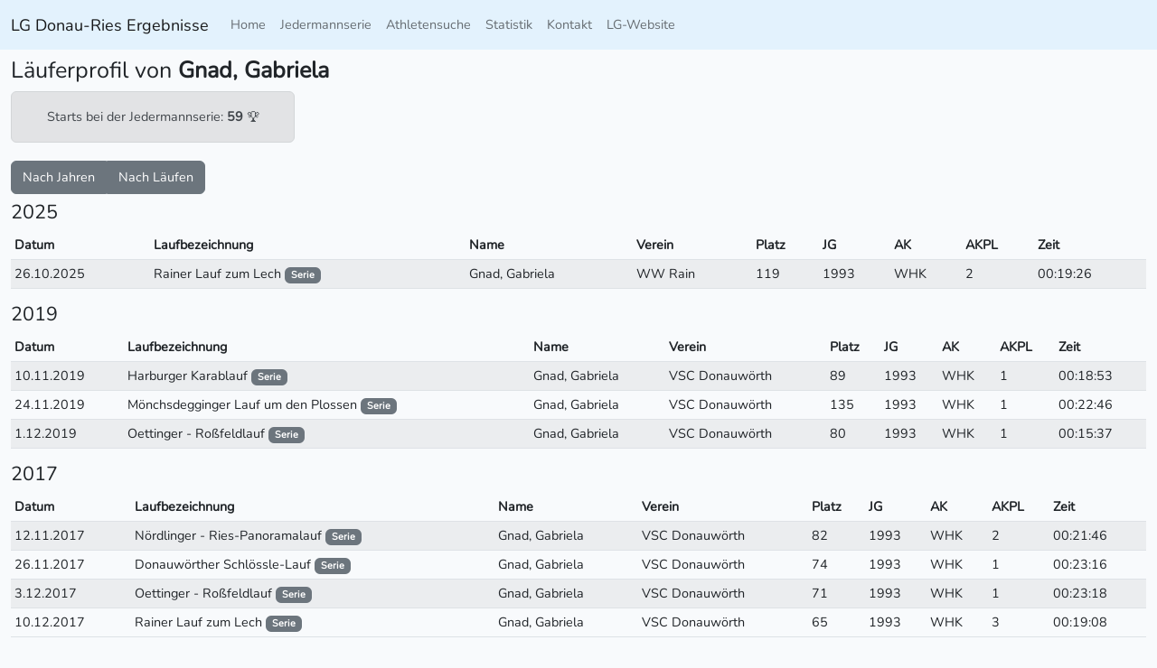

--- FILE ---
content_type: text/html; charset=utf-8
request_url: https://serie.lg-donau-ries.de/laeufer/5880
body_size: 59851
content:
<!doctype html>
<html lang="de">
<head>
    <meta charset="UTF-8">
    <meta name="viewport" content="width=device-width, initial-scale=1">
    <meta name="app-url" content="https://serie.lg-donau-ries.de">
    <title>LG Donau-Ries Läuferdatenbank</title>
    <link href="https://serie.lg-donau-ries.de/css/app.css" rel="stylesheet">
</head>
<body>
<nav class="navbar navbar-expand-lg navbar-light"  style="background-color: #e3f2fd;">
    <div class="container-fluid">
    <a class="navbar-brand" href="https://serie.lg-donau-ries.de">LG Donau-Ries Ergebnisse</a>
    <button class="navbar-toggler" type="button" data-bs-toggle="collapse" data-bs-target="#navbarSupportedContent"
            aria-controls="navbarNav" aria-expanded="false" aria-label="Toggle navigation">
        <span class="navbar-toggler-icon"></span>
    </button>
    <div class="collapse navbar-collapse" id="navbarSupportedContent">
        <ul class="navbar-nav me-auto mb-2 mb-lg-0">
            <li class="nav-item">
                <a class="nav-link" href="https://serie.lg-donau-ries.de">Home</a>
            </li>
            <li class="nav-item">
                <a class="nav-link" href="https://serie.lg-donau-ries.de/serie">Jedermannserie</a>
            </li>
            <li class="nav-item">
                <a class="nav-link" href="https://serie.lg-donau-ries.de/laeufer/suche">Athletensuche</a>
            </li>
            <li class="nav-item">
                <a class="nav-link" href="https://serie.lg-donau-ries.de/statistik">Statistik</a>
            </li>
            <li class="nav-item">
                <a class="nav-link" href="mailto: it@lg-donau-ries.de?subject=Anfrage Läuferdatenbank">Kontakt</a>
            </li>
            <li class="nav-item">
                <a class="nav-link" href="https://lg-donau-ries.de" target="_blank">LG-Website</a>
            </li>
        </ul>
    </div>
    </div>
</nav>
<div class="container-fluid pt-2">
    <h3>Läuferprofil von <strong>Gnad, Gabriela</strong></h3>
            <div>
            <div class="col-lg-4 col-xl-3 alert alert-secondary text-center">
                Starts bei der Jedermannserie: <b>59</b> &#127942;
            </div>
        </div>
        <div class="btn-group my-1" role="group" aria-label="Sortierung">
        <a type="button" href="https://serie.lg-donau-ries.de/laeufer/5880?aggregation=year"
           class="btn btn-secondary">Nach Jahren</a>
        <a type="button" href="https://serie.lg-donau-ries.de/laeufer/5880?aggregation=run"
           class="btn btn-secondary">Nach Läufen</a>
    </div>
    <div class="mt-1">
                    <h4>
                2025
                            </h4>
            <div class="table-responsive">
                <table class="table table-sm table-hover table-striped">
                    <thead>
                    <tr>
                        <th scope="col">Datum</th>
                                                    <th scope="col">Laufbezeichnung

                            </th>
                                                <th scope="col">Name</th>
                        <th scope="col">Verein</th>
                        <th scope="col">Platz</th>
                        <th scope="col">JG</th>
                        <th scope="col">AK</th>
                        <th scope="col">AKPL</th>
                        <th scope="col">Zeit</th>
                    </tr>
                    </thead>
                                            <tr>
                            <td>26.10.2025</td>
                                                            <td>Rainer Lauf zum Lech
                                                                            <span class="badge bg-secondary">Serie</span>
                                                                    </td>
                                                        <td>Gnad, Gabriela</td>
                            <td>WW Rain</td>
                            <td>119</td>
                            <td>1993</td>
                            <td>WHK</td>
                            <td>2</td>
                            <td>00:19:26</td>
                        </tr>
                                    </table>
            </div>
                    <h4>
                2019
                            </h4>
            <div class="table-responsive">
                <table class="table table-sm table-hover table-striped">
                    <thead>
                    <tr>
                        <th scope="col">Datum</th>
                                                    <th scope="col">Laufbezeichnung

                            </th>
                                                <th scope="col">Name</th>
                        <th scope="col">Verein</th>
                        <th scope="col">Platz</th>
                        <th scope="col">JG</th>
                        <th scope="col">AK</th>
                        <th scope="col">AKPL</th>
                        <th scope="col">Zeit</th>
                    </tr>
                    </thead>
                                            <tr>
                            <td>10.11.2019</td>
                                                            <td>Harburger Karablauf
                                                                            <span class="badge bg-secondary">Serie</span>
                                                                    </td>
                                                        <td>Gnad, Gabriela</td>
                            <td>VSC Donauwörth</td>
                            <td>89</td>
                            <td>1993</td>
                            <td>WHK</td>
                            <td>1</td>
                            <td>00:18:53</td>
                        </tr>
                                            <tr>
                            <td>24.11.2019</td>
                                                            <td>Mönchsdegginger Lauf um den Plossen
                                                                            <span class="badge bg-secondary">Serie</span>
                                                                    </td>
                                                        <td>Gnad, Gabriela</td>
                            <td>VSC Donauwörth</td>
                            <td>135</td>
                            <td>1993</td>
                            <td>WHK</td>
                            <td>1</td>
                            <td>00:22:46</td>
                        </tr>
                                            <tr>
                            <td> 1.12.2019</td>
                                                            <td>Oettinger - Roßfeldlauf
                                                                            <span class="badge bg-secondary">Serie</span>
                                                                    </td>
                                                        <td>Gnad, Gabriela</td>
                            <td>VSC Donauwörth</td>
                            <td>80</td>
                            <td>1993</td>
                            <td>WHK</td>
                            <td>1</td>
                            <td>00:15:37</td>
                        </tr>
                                    </table>
            </div>
                    <h4>
                2017
                            </h4>
            <div class="table-responsive">
                <table class="table table-sm table-hover table-striped">
                    <thead>
                    <tr>
                        <th scope="col">Datum</th>
                                                    <th scope="col">Laufbezeichnung

                            </th>
                                                <th scope="col">Name</th>
                        <th scope="col">Verein</th>
                        <th scope="col">Platz</th>
                        <th scope="col">JG</th>
                        <th scope="col">AK</th>
                        <th scope="col">AKPL</th>
                        <th scope="col">Zeit</th>
                    </tr>
                    </thead>
                                            <tr>
                            <td>12.11.2017</td>
                                                            <td>Nördlinger - Ries-Panoramalauf
                                                                            <span class="badge bg-secondary">Serie</span>
                                                                    </td>
                                                        <td>Gnad, Gabriela</td>
                            <td>VSC Donauwörth</td>
                            <td>82</td>
                            <td>1993</td>
                            <td>WHK</td>
                            <td>2</td>
                            <td>00:21:46</td>
                        </tr>
                                            <tr>
                            <td>26.11.2017</td>
                                                            <td>Donauwörther Schlössle-Lauf
                                                                            <span class="badge bg-secondary">Serie</span>
                                                                    </td>
                                                        <td>Gnad, Gabriela</td>
                            <td>VSC Donauwörth</td>
                            <td>74</td>
                            <td>1993</td>
                            <td>WHK</td>
                            <td>1</td>
                            <td>00:23:16</td>
                        </tr>
                                            <tr>
                            <td> 3.12.2017</td>
                                                            <td>Oettinger - Roßfeldlauf
                                                                            <span class="badge bg-secondary">Serie</span>
                                                                    </td>
                                                        <td>Gnad, Gabriela</td>
                            <td>VSC Donauwörth</td>
                            <td>71</td>
                            <td>1993</td>
                            <td>WHK</td>
                            <td>1</td>
                            <td>00:23:18</td>
                        </tr>
                                            <tr>
                            <td>10.12.2017</td>
                                                            <td>Rainer Lauf zum Lech
                                                                            <span class="badge bg-secondary">Serie</span>
                                                                    </td>
                                                        <td>Gnad, Gabriela</td>
                            <td>VSC Donauwörth</td>
                            <td>65</td>
                            <td>1993</td>
                            <td>WHK</td>
                            <td>3</td>
                            <td>00:19:08</td>
                        </tr>
                                    </table>
            </div>
                    <h4>
                2014
                            </h4>
            <div class="table-responsive">
                <table class="table table-sm table-hover table-striped">
                    <thead>
                    <tr>
                        <th scope="col">Datum</th>
                                                    <th scope="col">Laufbezeichnung

                            </th>
                                                <th scope="col">Name</th>
                        <th scope="col">Verein</th>
                        <th scope="col">Platz</th>
                        <th scope="col">JG</th>
                        <th scope="col">AK</th>
                        <th scope="col">AKPL</th>
                        <th scope="col">Zeit</th>
                    </tr>
                    </thead>
                                            <tr>
                            <td>26.10.2014</td>
                                                            <td>Harburger Karablauf
                                                                            <span class="badge bg-secondary">Serie</span>
                                                                    </td>
                                                        <td>Gnad, Gabriela</td>
                            <td>VSC Donauwörth</td>
                            <td>100</td>
                            <td>1993</td>
                            <td>WHK</td>
                            <td>4</td>
                            <td>00:23:04</td>
                        </tr>
                                            <tr>
                            <td> 9.11.2014</td>
                                                            <td>Nördlinger - Ries-Panoramalauf
                                                                            <span class="badge bg-secondary">Serie</span>
                                                                    </td>
                                                        <td>Gnad, Gabriela</td>
                            <td>VSC Donauwörth</td>
                            <td>91</td>
                            <td>1993</td>
                            <td>WHK</td>
                            <td>1</td>
                            <td>00:21:46</td>
                        </tr>
                                            <tr>
                            <td>23.11.2014</td>
                                                            <td>Donauwörther Schlössle-Lauf
                                                                            <span class="badge bg-secondary">Serie</span>
                                                                    </td>
                                                        <td>Gnad, Gabriela</td>
                            <td>VSC Donauwörth</td>
                            <td>106</td>
                            <td>1993</td>
                            <td>WHK</td>
                            <td>2</td>
                            <td>00:26:35</td>
                        </tr>
                                            <tr>
                            <td>30.11.2014</td>
                                                            <td>Wemdinger Lauf zum Märchenwald
                                                                            <span class="badge bg-secondary">Serie</span>
                                                                    </td>
                                                        <td>Gnad, Gabriela</td>
                            <td>VSC Donauwörth</td>
                            <td>72</td>
                            <td>1993</td>
                            <td>WHK</td>
                            <td>1</td>
                            <td>00:24:51</td>
                        </tr>
                                    </table>
            </div>
                    <h4>
                2013
                            </h4>
            <div class="table-responsive">
                <table class="table table-sm table-hover table-striped">
                    <thead>
                    <tr>
                        <th scope="col">Datum</th>
                                                    <th scope="col">Laufbezeichnung

                            </th>
                                                <th scope="col">Name</th>
                        <th scope="col">Verein</th>
                        <th scope="col">Platz</th>
                        <th scope="col">JG</th>
                        <th scope="col">AK</th>
                        <th scope="col">AKPL</th>
                        <th scope="col">Zeit</th>
                    </tr>
                    </thead>
                                            <tr>
                            <td>27.10.2013</td>
                                                            <td>Harburger Karablauf
                                                                            <span class="badge bg-secondary">Serie</span>
                                                                    </td>
                                                        <td>Gnad, Gabriela</td>
                            <td>VSC Donauwörth</td>
                            <td>86</td>
                            <td>1993</td>
                            <td>WHK</td>
                            <td>1</td>
                            <td>00:20:52</td>
                        </tr>
                                            <tr>
                            <td>10.11.2013</td>
                                                            <td>Mönchsdegginger Lauf um den Plossen
                                                                            <span class="badge bg-secondary">Serie</span>
                                                                    </td>
                                                        <td>Gnad, Gabriela</td>
                            <td>VSC Donauwörth</td>
                            <td>97</td>
                            <td>1993</td>
                            <td>WHK</td>
                            <td>3</td>
                            <td>00:18:20</td>
                        </tr>
                                            <tr>
                            <td>24.11.2013</td>
                                                            <td>Donauwörther Schlössle-Lauf
                                                                            <span class="badge bg-secondary">Serie</span>
                                                                    </td>
                                                        <td>Gnad, Gabriela</td>
                            <td>VSC Donauwörth</td>
                            <td>106</td>
                            <td>1993</td>
                            <td>WHK</td>
                            <td>3</td>
                            <td>00:25:39</td>
                        </tr>
                                            <tr>
                            <td> 1.12.2013</td>
                                                            <td>Oettinger - Roßfeldlauf
                                                                            <span class="badge bg-secondary">Serie</span>
                                                                    </td>
                                                        <td>Gnad, Gabriela</td>
                            <td>VSC Donauwörth</td>
                            <td>73</td>
                            <td>1993</td>
                            <td>WHK</td>
                            <td>1</td>
                            <td>00:21:06</td>
                        </tr>
                                            <tr>
                            <td>15.12.2013</td>
                                                            <td>Rainer Lauf zum Lech
                                                                            <span class="badge bg-secondary">Serie</span>
                                                                    </td>
                                                        <td>Gnad, Gabriela</td>
                            <td>VSC Donauwörth</td>
                            <td>128</td>
                            <td>1993</td>
                            <td>WHK</td>
                            <td>4</td>
                            <td>00:22:57</td>
                        </tr>
                                    </table>
            </div>
                    <h4>
                2012
                            </h4>
            <div class="table-responsive">
                <table class="table table-sm table-hover table-striped">
                    <thead>
                    <tr>
                        <th scope="col">Datum</th>
                                                    <th scope="col">Laufbezeichnung

                            </th>
                                                <th scope="col">Name</th>
                        <th scope="col">Verein</th>
                        <th scope="col">Platz</th>
                        <th scope="col">JG</th>
                        <th scope="col">AK</th>
                        <th scope="col">AKPL</th>
                        <th scope="col">Zeit</th>
                    </tr>
                    </thead>
                                            <tr>
                            <td>28.10.2012</td>
                                                            <td>Harburger Karablauf
                                                                            <span class="badge bg-secondary">Serie</span>
                                                                    </td>
                                                        <td>Gnad, Gabriela</td>
                            <td>VSC Donauwörth</td>
                            <td>84</td>
                            <td>1993</td>
                            <td>WJA</td>
                            <td>1</td>
                            <td>00:23:36</td>
                        </tr>
                                            <tr>
                            <td>16.12.2012</td>
                                                            <td>Rainer Lauf zum Lech
                                                                            <span class="badge bg-secondary">Serie</span>
                                                                    </td>
                                                        <td>Gnad, Gabriela</td>
                            <td>VSC Donauwörth</td>
                            <td>83</td>
                            <td>1993</td>
                            <td>WJA</td>
                            <td>1</td>
                            <td>00:21:26</td>
                        </tr>
                                    </table>
            </div>
                    <h4>
                2011
                            </h4>
            <div class="table-responsive">
                <table class="table table-sm table-hover table-striped">
                    <thead>
                    <tr>
                        <th scope="col">Datum</th>
                                                    <th scope="col">Laufbezeichnung

                            </th>
                                                <th scope="col">Name</th>
                        <th scope="col">Verein</th>
                        <th scope="col">Platz</th>
                        <th scope="col">JG</th>
                        <th scope="col">AK</th>
                        <th scope="col">AKPL</th>
                        <th scope="col">Zeit</th>
                    </tr>
                    </thead>
                                            <tr>
                            <td>23.10.2011</td>
                                                            <td>Nördlinger - Ries-Panoramalauf
                                                                            <span class="badge bg-secondary">Serie</span>
                                                                    </td>
                                                        <td>Gnad, Gabriela</td>
                            <td>VSC Donauwörth</td>
                            <td>75</td>
                            <td>1993</td>
                            <td>WJA</td>
                            <td>2</td>
                            <td>00:16:08</td>
                        </tr>
                                            <tr>
                            <td> 6.11.2011</td>
                                                            <td>Wemdinger Lauf zum Märchenwald
                                                                            <span class="badge bg-secondary">Serie</span>
                                                                    </td>
                                                        <td>Gnad, Gabriela</td>
                            <td>VSC Donauwörth</td>
                            <td>103</td>
                            <td>1993</td>
                            <td>WJA</td>
                            <td>2</td>
                            <td>00:23:46</td>
                        </tr>
                                            <tr>
                            <td>20.11.2011</td>
                                                            <td>Mönchsdegginger Lauf um den Plossen
                                                                            <span class="badge bg-secondary">Serie</span>
                                                                    </td>
                                                        <td>Gnad, Gabriela</td>
                            <td>VSC Donauwörth</td>
                            <td>86</td>
                            <td>1993</td>
                            <td>WJA</td>
                            <td>1</td>
                            <td>00:17:10</td>
                        </tr>
                                            <tr>
                            <td>27.11.2011</td>
                                                            <td>Donauwörther Schlössle-Lauf
                                                                            <span class="badge bg-secondary">Serie</span>
                                                                    </td>
                                                        <td>Gnad, Gabriela</td>
                            <td>VSC Donauwörth</td>
                            <td>77</td>
                            <td>1993</td>
                            <td>WJA</td>
                            <td>2</td>
                            <td>00:20:18</td>
                        </tr>
                                            <tr>
                            <td>11.12.2011</td>
                                                            <td>Oettinger - Roßfeldlauf
                                                                            <span class="badge bg-secondary">Serie</span>
                                                                    </td>
                                                        <td>Gnad, Gabriela</td>
                            <td>VSC Donauwörth</td>
                            <td>68</td>
                            <td>1993</td>
                            <td>WJA</td>
                            <td>2</td>
                            <td>00:20:36</td>
                        </tr>
                                    </table>
            </div>
                    <h4>
                2010
                            </h4>
            <div class="table-responsive">
                <table class="table table-sm table-hover table-striped">
                    <thead>
                    <tr>
                        <th scope="col">Datum</th>
                                                    <th scope="col">Laufbezeichnung

                            </th>
                                                <th scope="col">Name</th>
                        <th scope="col">Verein</th>
                        <th scope="col">Platz</th>
                        <th scope="col">JG</th>
                        <th scope="col">AK</th>
                        <th scope="col">AKPL</th>
                        <th scope="col">Zeit</th>
                    </tr>
                    </thead>
                                            <tr>
                            <td> 7.11.2010</td>
                                                            <td>Harburger Karablauf
                                                                            <span class="badge bg-secondary">Serie</span>
                                                                    </td>
                                                        <td>Gnad, Gabriela</td>
                            <td>VSC Donauwörth</td>
                            <td>78</td>
                            <td>1993</td>
                            <td>WJB</td>
                            <td>5</td>
                            <td>00:18:45</td>
                        </tr>
                                            <tr>
                            <td>24.10.2010</td>
                                                            <td>Nördlinger - Ries-Panoramalauf
                                                                            <span class="badge bg-secondary">Serie</span>
                                                                    </td>
                                                        <td>Gnad, Gabriela</td>
                            <td>VSC Donauwörth</td>
                            <td>74</td>
                            <td>1993</td>
                            <td>WJB</td>
                            <td>4</td>
                            <td>00:16:49</td>
                        </tr>
                                            <tr>
                            <td>21.11.2010</td>
                                                            <td>Oettinger - Roßfeldlauf
                                                                            <span class="badge bg-secondary">Serie</span>
                                                                    </td>
                                                        <td>Gnad, Gabriela</td>
                            <td>VSC Donauwörth</td>
                            <td>93</td>
                            <td>1993</td>
                            <td>WJB</td>
                            <td>6</td>
                            <td>00:24:25</td>
                        </tr>
                                            <tr>
                            <td>28.11.2010</td>
                                                            <td>Donauwörther Schlössle-Lauf
                                                                            <span class="badge bg-secondary">Serie</span>
                                                                    </td>
                                                        <td>Gnad, Gabriela</td>
                            <td>VSC Donauwörth</td>
                            <td>69</td>
                            <td>1993</td>
                            <td>WJB</td>
                            <td>3</td>
                            <td>00:20:41</td>
                        </tr>
                                            <tr>
                            <td>12.12.2010</td>
                                                            <td>Rainer Lauf zum Lech
                                                                            <span class="badge bg-secondary">Serie</span>
                                                                    </td>
                                                        <td>Gnad, Gabriela</td>
                            <td>VSC Donauwörth</td>
                            <td>68</td>
                            <td>1993</td>
                            <td>WJB</td>
                            <td>3</td>
                            <td>00:15:53</td>
                        </tr>
                                    </table>
            </div>
                    <h4>
                2009
                            </h4>
            <div class="table-responsive">
                <table class="table table-sm table-hover table-striped">
                    <thead>
                    <tr>
                        <th scope="col">Datum</th>
                                                    <th scope="col">Laufbezeichnung

                            </th>
                                                <th scope="col">Name</th>
                        <th scope="col">Verein</th>
                        <th scope="col">Platz</th>
                        <th scope="col">JG</th>
                        <th scope="col">AK</th>
                        <th scope="col">AKPL</th>
                        <th scope="col">Zeit</th>
                    </tr>
                    </thead>
                                            <tr>
                            <td>13.12.2009</td>
                                                            <td>Oettinger - Roßfeldlauf
                                                                            <span class="badge bg-secondary">Serie</span>
                                                                    </td>
                                                        <td>Gnad, Gabriela</td>
                            <td>VSC Donauwörth</td>
                            <td>68</td>
                            <td>1993</td>
                            <td>WJB</td>
                            <td>2</td>
                            <td>00:20:47</td>
                        </tr>
                                            <tr>
                            <td>29.11.2009</td>
                                                            <td>Rainer Lauf zum Lech
                                                                            <span class="badge bg-secondary">Serie</span>
                                                                    </td>
                                                        <td>Gnad, Gabriela</td>
                            <td>VSC Donauwörth</td>
                            <td>73</td>
                            <td>1993</td>
                            <td>WJB</td>
                            <td>4</td>
                            <td>00:16:51</td>
                        </tr>
                                            <tr>
                            <td>22.11.2009</td>
                                                            <td>Wemdinger Lauf zum Märchenwald
                                                                            <span class="badge bg-secondary">Serie</span>
                                                                    </td>
                                                        <td>Gnad, Gabriela</td>
                            <td>VSC Donauwörth</td>
                            <td>73</td>
                            <td>1993</td>
                            <td>WJB</td>
                            <td>3</td>
                            <td>00:15:59</td>
                        </tr>
                                            <tr>
                            <td> 8.11.2009</td>
                                                            <td>Mönchsdegginger Lauf um den Plossen
                                                                            <span class="badge bg-secondary">Serie</span>
                                                                    </td>
                                                        <td>Gnad, Gabriela</td>
                            <td>VSC Donauwörth</td>
                            <td>83</td>
                            <td>1993</td>
                            <td>WJB</td>
                            <td>1</td>
                            <td>00:16:40</td>
                        </tr>
                                            <tr>
                            <td>25.10.2009</td>
                                                            <td>Harburger Karablauf
                                                                            <span class="badge bg-secondary">Serie</span>
                                                                    </td>
                                                        <td>Gnad, Gabriela</td>
                            <td>VSC Donauwörth</td>
                            <td>77</td>
                            <td>1993</td>
                            <td>WJB</td>
                            <td>3</td>
                            <td>00:18:48</td>
                        </tr>
                                    </table>
            </div>
                    <h4>
                2008
                            </h4>
            <div class="table-responsive">
                <table class="table table-sm table-hover table-striped">
                    <thead>
                    <tr>
                        <th scope="col">Datum</th>
                                                    <th scope="col">Laufbezeichnung

                            </th>
                                                <th scope="col">Name</th>
                        <th scope="col">Verein</th>
                        <th scope="col">Platz</th>
                        <th scope="col">JG</th>
                        <th scope="col">AK</th>
                        <th scope="col">AKPL</th>
                        <th scope="col">Zeit</th>
                    </tr>
                    </thead>
                                            <tr>
                            <td>26.10.2008</td>
                                                            <td>Nördlinger - Ries-Panoramalauf
                                                                            <span class="badge bg-secondary">Serie</span>
                                                                    </td>
                                                        <td>Gnad, Gabriela</td>
                            <td>VSC Donauwörth</td>
                            <td>67</td>
                            <td>1993</td>
                            <td>SiA</td>
                            <td>7</td>
                            <td>00:14:38</td>
                        </tr>
                                            <tr>
                            <td> 9.11.2008</td>
                                                            <td>Wemdinger Lauf zum Märchenwald
                                                                            <span class="badge bg-secondary">Serie</span>
                                                                    </td>
                                                        <td>Gnad, Gabriela</td>
                            <td>VSC Donauwörth</td>
                            <td>85</td>
                            <td>1993</td>
                            <td>SiA</td>
                            <td>7</td>
                            <td>00:18:07</td>
                        </tr>
                                            <tr>
                            <td>14.12.2008</td>
                                                            <td>Rainer Lauf zum Lech
                                                                            <span class="badge bg-secondary">Serie</span>
                                                                    </td>
                                                        <td>Gnad, Gabriela</td>
                            <td>VSC Donauwörth</td>
                            <td>79</td>
                            <td>1993</td>
                            <td>SiA</td>
                            <td>6</td>
                            <td>00:17:05</td>
                        </tr>
                                            <tr>
                            <td>30.11.2008</td>
                                                            <td>Mönchsdegginger Lauf um den Plossen
                                                                            <span class="badge bg-secondary">Serie</span>
                                                                    </td>
                                                        <td>Gnad, Gabriela</td>
                            <td>VSC Donauwörth</td>
                            <td>84</td>
                            <td>1993</td>
                            <td>SiA</td>
                            <td>9</td>
                            <td>00:16:47</td>
                        </tr>
                                            <tr>
                            <td>23.11.2008</td>
                                                            <td>Donauwörther Schlössle-Lauf
                                                                            <span class="badge bg-secondary">Serie</span>
                                                                    </td>
                                                        <td>Gnad, Gabriela</td>
                            <td>VSC Donauwörth</td>
                            <td>83</td>
                            <td>1993</td>
                            <td>SiA</td>
                            <td>9</td>
                            <td>00:20:17</td>
                        </tr>
                                    </table>
            </div>
                    <h4>
                2007
                            </h4>
            <div class="table-responsive">
                <table class="table table-sm table-hover table-striped">
                    <thead>
                    <tr>
                        <th scope="col">Datum</th>
                                                    <th scope="col">Laufbezeichnung

                            </th>
                                                <th scope="col">Name</th>
                        <th scope="col">Verein</th>
                        <th scope="col">Platz</th>
                        <th scope="col">JG</th>
                        <th scope="col">AK</th>
                        <th scope="col">AKPL</th>
                        <th scope="col">Zeit</th>
                    </tr>
                    </thead>
                                            <tr>
                            <td> 2.12.2007</td>
                                                            <td>Harburger Karablauf
                                                                            <span class="badge bg-secondary">Serie</span>
                                                                    </td>
                                                        <td>Gnad, Gabriela</td>
                            <td>VSC Donauwörth</td>
                            <td>59</td>
                            <td>1993</td>
                            <td>SiA</td>
                            <td>3</td>
                            <td>00:18:41</td>
                        </tr>
                                            <tr>
                            <td> 4.11.2007</td>
                                                            <td>Wemdinger Lauf zum Märchenwald
                                                                            <span class="badge bg-secondary">Serie</span>
                                                                    </td>
                                                        <td>Gnad, Gabriela</td>
                            <td>VSC Donauwörth</td>
                            <td>63</td>
                            <td>1993</td>
                            <td>SiA</td>
                            <td>5</td>
                            <td>00:19:44</td>
                        </tr>
                                            <tr>
                            <td>11.11.2007</td>
                                                            <td>Donauwörther Schlössle-Lauf
                                                                            <span class="badge bg-secondary">Serie</span>
                                                                    </td>
                                                        <td>Gnad, Gabriela</td>
                            <td>VSC Donauwörth</td>
                            <td>56</td>
                            <td>1993</td>
                            <td>SiA</td>
                            <td>5</td>
                            <td>00:20:49</td>
                        </tr>
                                            <tr>
                            <td>25.11.2007</td>
                                                            <td>Oettinger - Roßfeldlauf
                                                                            <span class="badge bg-secondary">Serie</span>
                                                                    </td>
                                                        <td>Gnad, Gabriela</td>
                            <td>VSC Donauwörth</td>
                            <td>54</td>
                            <td>1993</td>
                            <td>SiA</td>
                            <td>3</td>
                            <td>00:22:18</td>
                        </tr>
                                            <tr>
                            <td>16.12.2007</td>
                                                            <td>Nördlinger - Ries-Panoramalauf
                                                                            <span class="badge bg-secondary">Serie</span>
                                                                    </td>
                                                        <td>Gnad, Gabriela</td>
                            <td>VSC Donauwörth</td>
                            <td>58</td>
                            <td>1993</td>
                            <td>SiA</td>
                            <td>3</td>
                            <td>00:15:58</td>
                        </tr>
                                    </table>
            </div>
                    <h4>
                2006
                            </h4>
            <div class="table-responsive">
                <table class="table table-sm table-hover table-striped">
                    <thead>
                    <tr>
                        <th scope="col">Datum</th>
                                                    <th scope="col">Laufbezeichnung

                            </th>
                                                <th scope="col">Name</th>
                        <th scope="col">Verein</th>
                        <th scope="col">Platz</th>
                        <th scope="col">JG</th>
                        <th scope="col">AK</th>
                        <th scope="col">AKPL</th>
                        <th scope="col">Zeit</th>
                    </tr>
                    </thead>
                                            <tr>
                            <td>29.10.2006</td>
                                                            <td>Rainer Lauf zum Lech
                                                                            <span class="badge bg-secondary">Serie</span>
                                                                    </td>
                                                        <td>Gnad, Gabriela</td>
                            <td>VSC Donauwörth</td>
                            <td>63</td>
                            <td>1993</td>
                            <td>SIB</td>
                            <td>10</td>
                            <td>00:18:21</td>
                        </tr>
                                            <tr>
                            <td>12.11.2006</td>
                                                            <td>Donauwörther Schlössle-Lauf
                                                                            <span class="badge bg-secondary">Serie</span>
                                                                    </td>
                                                        <td>Gnad, Gabriela</td>
                            <td>VSC Donauwörth</td>
                            <td>67</td>
                            <td>1993</td>
                            <td>SIB</td>
                            <td>13</td>
                            <td>00:20:14</td>
                        </tr>
                                            <tr>
                            <td>26.11.2006</td>
                                                            <td>Mönchsdegginger Lauf um den Plossen
                                                                            <span class="badge bg-secondary">Serie</span>
                                                                    </td>
                                                        <td>Gnad, Gabriela</td>
                            <td>VSC Donauwörth</td>
                            <td>77</td>
                            <td>1993</td>
                            <td>SIB</td>
                            <td>10</td>
                            <td>00:17:14</td>
                        </tr>
                                            <tr>
                            <td> 3.12.2006</td>
                                                            <td>Oettinger - Roßfeldlauf
                                                                            <span class="badge bg-secondary">Serie</span>
                                                                    </td>
                                                        <td>Gnad, Gabriela</td>
                            <td>VSC Donauwörth</td>
                            <td>65</td>
                            <td>1993</td>
                            <td>SIB</td>
                            <td>10</td>
                            <td>00:21:31</td>
                        </tr>
                                            <tr>
                            <td>17.12.2006</td>
                                                            <td>Harburger Karablauf
                                                                            <span class="badge bg-secondary">Serie</span>
                                                                    </td>
                                                        <td>Gnad, Gabriela</td>
                            <td>VSC Donauwörth</td>
                            <td>88</td>
                            <td>1993</td>
                            <td>SIB</td>
                            <td>8</td>
                            <td>00:19:05</td>
                        </tr>
                                    </table>
            </div>
                    <h4>
                2005
                            </h4>
            <div class="table-responsive">
                <table class="table table-sm table-hover table-striped">
                    <thead>
                    <tr>
                        <th scope="col">Datum</th>
                                                    <th scope="col">Laufbezeichnung

                            </th>
                                                <th scope="col">Name</th>
                        <th scope="col">Verein</th>
                        <th scope="col">Platz</th>
                        <th scope="col">JG</th>
                        <th scope="col">AK</th>
                        <th scope="col">AKPL</th>
                        <th scope="col">Zeit</th>
                    </tr>
                    </thead>
                                            <tr>
                            <td>23.10.2005</td>
                                                            <td>Nördlinger - Ries-Panoramalauf
                                                                            <span class="badge bg-secondary">Serie</span>
                                                                    </td>
                                                        <td>Gnad, Gabriela</td>
                            <td>VSC Donauwörth</td>
                            <td>48</td>
                            <td>1993</td>
                            <td>SIB</td>
                            <td>6</td>
                            <td>00:15:25</td>
                        </tr>
                                            <tr>
                            <td> 6.11.2005</td>
                                                            <td>Wemdinger Lauf zum Märchenwald
                                                                            <span class="badge bg-secondary">Serie</span>
                                                                    </td>
                                                        <td>Gnad, Gabriela</td>
                            <td>VSC Donauwörth</td>
                            <td>60</td>
                            <td>1993</td>
                            <td>SIB</td>
                            <td>6</td>
                            <td>00:24:38</td>
                        </tr>
                                            <tr>
                            <td>20.11.2005</td>
                                                            <td>Mönchsdegginger Lauf um den Plossen
                                                                            <span class="badge bg-secondary">Serie</span>
                                                                    </td>
                                                        <td>Gnad, Gabriela</td>
                            <td>VSC Donauwörth</td>
                            <td>58</td>
                            <td>1993</td>
                            <td>SIB</td>
                            <td>6</td>
                            <td>00:17:14</td>
                        </tr>
                                            <tr>
                            <td>27.11.2005</td>
                                                            <td>Harburger Karablauf
                                                                            <span class="badge bg-secondary">Serie</span>
                                                                    </td>
                                                        <td>Gnad, Gabriela</td>
                            <td>VSC Donauwörth</td>
                            <td>54</td>
                            <td>1993</td>
                            <td>SIB</td>
                            <td>5</td>
                            <td>00:18:34</td>
                        </tr>
                                            <tr>
                            <td>11.12.2005</td>
                                                            <td>Rainer Lauf zum Lech
                                                                            <span class="badge bg-secondary">Serie</span>
                                                                    </td>
                                                        <td>Gnad, Gabriela</td>
                            <td>VSC Donauwörth</td>
                            <td>43</td>
                            <td>1993</td>
                            <td>SIB</td>
                            <td>5</td>
                            <td>00:17:08</td>
                        </tr>
                                    </table>
            </div>
                    <h4>
                2004
                            </h4>
            <div class="table-responsive">
                <table class="table table-sm table-hover table-striped">
                    <thead>
                    <tr>
                        <th scope="col">Datum</th>
                                                    <th scope="col">Laufbezeichnung

                            </th>
                                                <th scope="col">Name</th>
                        <th scope="col">Verein</th>
                        <th scope="col">Platz</th>
                        <th scope="col">JG</th>
                        <th scope="col">AK</th>
                        <th scope="col">AKPL</th>
                        <th scope="col">Zeit</th>
                    </tr>
                    </thead>
                                            <tr>
                            <td>24.10.2004</td>
                                                            <td>Mönchsdegginger Lauf um den Plossen
                                                                            <span class="badge bg-secondary">Serie</span>
                                                                    </td>
                                                        <td>Gnad, Gabriela</td>
                            <td>VSC Donauwörth</td>
                            <td>41</td>
                            <td>1993</td>
                            <td>SIC</td>
                            <td>6</td>
                            <td>00:19:39</td>
                        </tr>
                                            <tr>
                            <td> 7.11.2004</td>
                                                            <td>Donauwörther Schlössle-Lauf
                                                                            <span class="badge bg-secondary">Serie</span>
                                                                    </td>
                                                        <td>Gnad, Gabriela</td>
                            <td>VSC Donauwörth</td>
                            <td>34</td>
                            <td>1993</td>
                            <td>SIC</td>
                            <td>5</td>
                            <td>00:20:52</td>
                        </tr>
                                            <tr>
                            <td>21.11.2004</td>
                                                            <td>Oettinger - Roßfeldlauf
                                                                            <span class="badge bg-secondary">Serie</span>
                                                                    </td>
                                                        <td>Gnad, Gabriela</td>
                            <td>VSC Donauwörth</td>
                            <td>37</td>
                            <td>1993</td>
                            <td>SIC</td>
                            <td>7</td>
                            <td>00:21:48</td>
                        </tr>
                                            <tr>
                            <td>28.11.2004</td>
                                                            <td>Nördlinger - Ries-Panoramalauf
                                                                            <span class="badge bg-secondary">Serie</span>
                                                                    </td>
                                                        <td>Gnad, Gabriela</td>
                            <td>VSC Donauwörth</td>
                            <td>44</td>
                            <td>1993</td>
                            <td>SIC</td>
                            <td>5</td>
                            <td>00:17:45</td>
                        </tr>
                                            <tr>
                            <td>12.12.2004</td>
                                                            <td>Wemdinger Lauf zum Märchenwald
                                                                            <span class="badge bg-secondary">Serie</span>
                                                                    </td>
                                                        <td>Gnad, Gabriela</td>
                            <td>VSC Donauwörth</td>
                            <td>42</td>
                            <td>1993</td>
                            <td>SIC</td>
                            <td>5</td>
                            <td>00:27:51</td>
                        </tr>
                                    </table>
            </div>
            </div>
</div>
<script async src="https://serie.lg-donau-ries.de/js/app.js"></script>
</body>
</html>


--- FILE ---
content_type: application/javascript
request_url: https://serie.lg-donau-ries.de/js/app.js
body_size: 687576
content:
/*! For license information please see app.js.LICENSE.txt */
(()=>{var t,e,n,r,i={454(t,e,n){"use strict";n.r(e),n.d(e,{Alert:()=>Ce,Button:()=>Te,Carousel:()=>dn,Collapse:()=>kn,Dropdown:()=>Zn,Modal:()=>jr,Offcanvas:()=>Jr,Popover:()=>Ai,ScrollSpy:()=>Ii,Tab:()=>to,Toast:()=>mo,Tooltip:()=>bi});var r={};n.r(r),n.d(r,{afterMain:()=>A,afterRead:()=>_,afterWrite:()=>S,applyStyles:()=>j,arrow:()=>Q,auto:()=>u,basePlacements:()=>l,beforeMain:()=>w,beforeRead:()=>b,beforeWrite:()=>L,bottom:()=>o,clippingParents:()=>h,computeStyles:()=>rt,createPopper:()=>jt,createPopperBase:()=>Ot,createPopperLite:()=>It,detectOverflow:()=>yt,end:()=>f,eventListeners:()=>ot,flip:()=>_t,hide:()=>At,left:()=>a,main:()=>x,modifierPhases:()=>k,offset:()=>Lt,placements:()=>v,popper:()=>p,popperGenerator:()=>Tt,popperOffsets:()=>Nt,preventOverflow:()=>St,read:()=>y,reference:()=>g,right:()=>s,start:()=>c,top:()=>i,variationPlacements:()=>m,viewport:()=>d,write:()=>N});var i="top",o="bottom",s="right",a="left",u="auto",l=[i,o,s,a],c="start",f="end",h="clippingParents",d="viewport",p="popper",g="reference",m=l.reduce(function(t,e){return t.concat([e+"-"+c,e+"-"+f])},[]),v=[].concat(l,[u]).reduce(function(t,e){return t.concat([e,e+"-"+c,e+"-"+f])},[]),b="beforeRead",y="read",_="afterRead",w="beforeMain",x="main",A="afterMain",L="beforeWrite",N="write",S="afterWrite",k=[b,y,_,w,x,A,L,N,S];function E(t){return t?(t.nodeName||"").toLowerCase():null}function C(t){if(null==t)return window;if("[object Window]"!==t.toString()){var e=t.ownerDocument;return e&&e.defaultView||window}return t}function P(t){return t instanceof C(t).Element||t instanceof Element}function T(t){return t instanceof C(t).HTMLElement||t instanceof HTMLElement}function O(t){return"undefined"!=typeof ShadowRoot&&(t instanceof C(t).ShadowRoot||t instanceof ShadowRoot)}const j={name:"applyStyles",enabled:!0,phase:"write",fn:function(t){var e=t.state;Object.keys(e.elements).forEach(function(t){var n=e.styles[t]||{},r=e.attributes[t]||{},i=e.elements[t];T(i)&&E(i)&&(Object.assign(i.style,n),Object.keys(r).forEach(function(t){var e=r[t];!1===e?i.removeAttribute(t):i.setAttribute(t,!0===e?"":e)}))})},effect:function(t){var e=t.state,n={popper:{position:e.options.strategy,left:"0",top:"0",margin:"0"},arrow:{position:"absolute"},reference:{}};return Object.assign(e.elements.popper.style,n.popper),e.styles=n,e.elements.arrow&&Object.assign(e.elements.arrow.style,n.arrow),function(){Object.keys(e.elements).forEach(function(t){var r=e.elements[t],i=e.attributes[t]||{},o=Object.keys(e.styles.hasOwnProperty(t)?e.styles[t]:n[t]).reduce(function(t,e){return t[e]="",t},{});T(r)&&E(r)&&(Object.assign(r.style,o),Object.keys(i).forEach(function(t){r.removeAttribute(t)}))})}},requires:["computeStyles"]};function I(t){return t.split("-")[0]}var F=Math.max,D=Math.min,R=Math.round;function B(){var t=navigator.userAgentData;return null!=t&&t.brands?t.brands.map(function(t){return t.brand+"/"+t.version}).join(" "):navigator.userAgent}function M(){return!/^((?!chrome|android).)*safari/i.test(B())}function q(t,e,n){void 0===e&&(e=!1),void 0===n&&(n=!1);var r=t.getBoundingClientRect(),i=1,o=1;e&&T(t)&&(i=t.offsetWidth>0&&R(r.width)/t.offsetWidth||1,o=t.offsetHeight>0&&R(r.height)/t.offsetHeight||1);var s=(P(t)?C(t):window).visualViewport,a=!M()&&n,u=(r.left+(a&&s?s.offsetLeft:0))/i,l=(r.top+(a&&s?s.offsetTop:0))/o,c=r.width/i,f=r.height/o;return{width:c,height:f,top:l,right:u+c,bottom:l+f,left:u,x:u,y:l}}function z(t){var e=q(t),n=t.offsetWidth,r=t.offsetHeight;return Math.abs(e.width-n)<=1&&(n=e.width),Math.abs(e.height-r)<=1&&(r=e.height),{x:t.offsetLeft,y:t.offsetTop,width:n,height:r}}function U(t,e){var n=e.getRootNode&&e.getRootNode();if(t.contains(e))return!0;if(n&&O(n)){var r=e;do{if(r&&t.isSameNode(r))return!0;r=r.parentNode||r.host}while(r)}return!1}function H(t){return C(t).getComputedStyle(t)}function W(t){return["table","td","th"].indexOf(E(t))>=0}function $(t){return((P(t)?t.ownerDocument:t.document)||window.document).documentElement}function V(t){return"html"===E(t)?t:t.assignedSlot||t.parentNode||(O(t)?t.host:null)||$(t)}function G(t){return T(t)&&"fixed"!==H(t).position?t.offsetParent:null}function Y(t){for(var e=C(t),n=G(t);n&&W(n)&&"static"===H(n).position;)n=G(n);return n&&("html"===E(n)||"body"===E(n)&&"static"===H(n).position)?e:n||function(t){var e=/firefox/i.test(B());if(/Trident/i.test(B())&&T(t)&&"fixed"===H(t).position)return null;var n=V(t);for(O(n)&&(n=n.host);T(n)&&["html","body"].indexOf(E(n))<0;){var r=H(n);if("none"!==r.transform||"none"!==r.perspective||"paint"===r.contain||-1!==["transform","perspective"].indexOf(r.willChange)||e&&"filter"===r.willChange||e&&r.filter&&"none"!==r.filter)return n;n=n.parentNode}return null}(t)||e}function X(t){return["top","bottom"].indexOf(t)>=0?"x":"y"}function K(t,e,n){return F(t,D(e,n))}function J(t){return Object.assign({},{top:0,right:0,bottom:0,left:0},t)}function Z(t,e){return e.reduce(function(e,n){return e[n]=t,e},{})}const Q={name:"arrow",enabled:!0,phase:"main",fn:function(t){var e,n=t.state,r=t.name,u=t.options,c=n.elements.arrow,f=n.modifiersData.popperOffsets,h=I(n.placement),d=X(h),p=[a,s].indexOf(h)>=0?"height":"width";if(c&&f){var g=function(t,e){return J("number"!=typeof(t="function"==typeof t?t(Object.assign({},e.rects,{placement:e.placement})):t)?t:Z(t,l))}(u.padding,n),m=z(c),v="y"===d?i:a,b="y"===d?o:s,y=n.rects.reference[p]+n.rects.reference[d]-f[d]-n.rects.popper[p],_=f[d]-n.rects.reference[d],w=Y(c),x=w?"y"===d?w.clientHeight||0:w.clientWidth||0:0,A=y/2-_/2,L=g[v],N=x-m[p]-g[b],S=x/2-m[p]/2+A,k=K(L,S,N),E=d;n.modifiersData[r]=((e={})[E]=k,e.centerOffset=k-S,e)}},effect:function(t){var e=t.state,n=t.options.element,r=void 0===n?"[data-popper-arrow]":n;null!=r&&("string"!=typeof r||(r=e.elements.popper.querySelector(r)))&&U(e.elements.popper,r)&&(e.elements.arrow=r)},requires:["popperOffsets"],requiresIfExists:["preventOverflow"]};function tt(t){return t.split("-")[1]}var et={top:"auto",right:"auto",bottom:"auto",left:"auto"};function nt(t){var e,n=t.popper,r=t.popperRect,u=t.placement,l=t.variation,c=t.offsets,h=t.position,d=t.gpuAcceleration,p=t.adaptive,g=t.roundOffsets,m=t.isFixed,v=c.x,b=void 0===v?0:v,y=c.y,_=void 0===y?0:y,w="function"==typeof g?g({x:b,y:_}):{x:b,y:_};b=w.x,_=w.y;var x=c.hasOwnProperty("x"),A=c.hasOwnProperty("y"),L=a,N=i,S=window;if(p){var k=Y(n),E="clientHeight",P="clientWidth";if(k===C(n)&&"static"!==H(k=$(n)).position&&"absolute"===h&&(E="scrollHeight",P="scrollWidth"),u===i||(u===a||u===s)&&l===f)N=o,_-=(m&&k===S&&S.visualViewport?S.visualViewport.height:k[E])-r.height,_*=d?1:-1;if(u===a||(u===i||u===o)&&l===f)L=s,b-=(m&&k===S&&S.visualViewport?S.visualViewport.width:k[P])-r.width,b*=d?1:-1}var T,O=Object.assign({position:h},p&&et),j=!0===g?function(t){var e=t.x,n=t.y,r=window.devicePixelRatio||1;return{x:R(e*r)/r||0,y:R(n*r)/r||0}}({x:b,y:_}):{x:b,y:_};return b=j.x,_=j.y,d?Object.assign({},O,((T={})[N]=A?"0":"",T[L]=x?"0":"",T.transform=(S.devicePixelRatio||1)<=1?"translate("+b+"px, "+_+"px)":"translate3d("+b+"px, "+_+"px, 0)",T)):Object.assign({},O,((e={})[N]=A?_+"px":"",e[L]=x?b+"px":"",e.transform="",e))}const rt={name:"computeStyles",enabled:!0,phase:"beforeWrite",fn:function(t){var e=t.state,n=t.options,r=n.gpuAcceleration,i=void 0===r||r,o=n.adaptive,s=void 0===o||o,a=n.roundOffsets,u=void 0===a||a,l={placement:I(e.placement),variation:tt(e.placement),popper:e.elements.popper,popperRect:e.rects.popper,gpuAcceleration:i,isFixed:"fixed"===e.options.strategy};null!=e.modifiersData.popperOffsets&&(e.styles.popper=Object.assign({},e.styles.popper,nt(Object.assign({},l,{offsets:e.modifiersData.popperOffsets,position:e.options.strategy,adaptive:s,roundOffsets:u})))),null!=e.modifiersData.arrow&&(e.styles.arrow=Object.assign({},e.styles.arrow,nt(Object.assign({},l,{offsets:e.modifiersData.arrow,position:"absolute",adaptive:!1,roundOffsets:u})))),e.attributes.popper=Object.assign({},e.attributes.popper,{"data-popper-placement":e.placement})},data:{}};var it={passive:!0};const ot={name:"eventListeners",enabled:!0,phase:"write",fn:function(){},effect:function(t){var e=t.state,n=t.instance,r=t.options,i=r.scroll,o=void 0===i||i,s=r.resize,a=void 0===s||s,u=C(e.elements.popper),l=[].concat(e.scrollParents.reference,e.scrollParents.popper);return o&&l.forEach(function(t){t.addEventListener("scroll",n.update,it)}),a&&u.addEventListener("resize",n.update,it),function(){o&&l.forEach(function(t){t.removeEventListener("scroll",n.update,it)}),a&&u.removeEventListener("resize",n.update,it)}},data:{}};var st={left:"right",right:"left",bottom:"top",top:"bottom"};function at(t){return t.replace(/left|right|bottom|top/g,function(t){return st[t]})}var ut={start:"end",end:"start"};function lt(t){return t.replace(/start|end/g,function(t){return ut[t]})}function ct(t){var e=C(t);return{scrollLeft:e.pageXOffset,scrollTop:e.pageYOffset}}function ft(t){return q($(t)).left+ct(t).scrollLeft}function ht(t){var e=H(t),n=e.overflow,r=e.overflowX,i=e.overflowY;return/auto|scroll|overlay|hidden/.test(n+i+r)}function dt(t){return["html","body","#document"].indexOf(E(t))>=0?t.ownerDocument.body:T(t)&&ht(t)?t:dt(V(t))}function pt(t,e){var n;void 0===e&&(e=[]);var r=dt(t),i=r===(null==(n=t.ownerDocument)?void 0:n.body),o=C(r),s=i?[o].concat(o.visualViewport||[],ht(r)?r:[]):r,a=e.concat(s);return i?a:a.concat(pt(V(s)))}function gt(t){return Object.assign({},t,{left:t.x,top:t.y,right:t.x+t.width,bottom:t.y+t.height})}function mt(t,e,n){return e===d?gt(function(t,e){var n=C(t),r=$(t),i=n.visualViewport,o=r.clientWidth,s=r.clientHeight,a=0,u=0;if(i){o=i.width,s=i.height;var l=M();(l||!l&&"fixed"===e)&&(a=i.offsetLeft,u=i.offsetTop)}return{width:o,height:s,x:a+ft(t),y:u}}(t,n)):P(e)?function(t,e){var n=q(t,!1,"fixed"===e);return n.top=n.top+t.clientTop,n.left=n.left+t.clientLeft,n.bottom=n.top+t.clientHeight,n.right=n.left+t.clientWidth,n.width=t.clientWidth,n.height=t.clientHeight,n.x=n.left,n.y=n.top,n}(e,n):gt(function(t){var e,n=$(t),r=ct(t),i=null==(e=t.ownerDocument)?void 0:e.body,o=F(n.scrollWidth,n.clientWidth,i?i.scrollWidth:0,i?i.clientWidth:0),s=F(n.scrollHeight,n.clientHeight,i?i.scrollHeight:0,i?i.clientHeight:0),a=-r.scrollLeft+ft(t),u=-r.scrollTop;return"rtl"===H(i||n).direction&&(a+=F(n.clientWidth,i?i.clientWidth:0)-o),{width:o,height:s,x:a,y:u}}($(t)))}function vt(t,e,n,r){var i="clippingParents"===e?function(t){var e=pt(V(t)),n=["absolute","fixed"].indexOf(H(t).position)>=0&&T(t)?Y(t):t;return P(n)?e.filter(function(t){return P(t)&&U(t,n)&&"body"!==E(t)}):[]}(t):[].concat(e),o=[].concat(i,[n]),s=o[0],a=o.reduce(function(e,n){var i=mt(t,n,r);return e.top=F(i.top,e.top),e.right=D(i.right,e.right),e.bottom=D(i.bottom,e.bottom),e.left=F(i.left,e.left),e},mt(t,s,r));return a.width=a.right-a.left,a.height=a.bottom-a.top,a.x=a.left,a.y=a.top,a}function bt(t){var e,n=t.reference,r=t.element,u=t.placement,l=u?I(u):null,h=u?tt(u):null,d=n.x+n.width/2-r.width/2,p=n.y+n.height/2-r.height/2;switch(l){case i:e={x:d,y:n.y-r.height};break;case o:e={x:d,y:n.y+n.height};break;case s:e={x:n.x+n.width,y:p};break;case a:e={x:n.x-r.width,y:p};break;default:e={x:n.x,y:n.y}}var g=l?X(l):null;if(null!=g){var m="y"===g?"height":"width";switch(h){case c:e[g]=e[g]-(n[m]/2-r[m]/2);break;case f:e[g]=e[g]+(n[m]/2-r[m]/2)}}return e}function yt(t,e){void 0===e&&(e={});var n=e,r=n.placement,a=void 0===r?t.placement:r,u=n.strategy,c=void 0===u?t.strategy:u,f=n.boundary,m=void 0===f?h:f,v=n.rootBoundary,b=void 0===v?d:v,y=n.elementContext,_=void 0===y?p:y,w=n.altBoundary,x=void 0!==w&&w,A=n.padding,L=void 0===A?0:A,N=J("number"!=typeof L?L:Z(L,l)),S=_===p?g:p,k=t.rects.popper,E=t.elements[x?S:_],C=vt(P(E)?E:E.contextElement||$(t.elements.popper),m,b,c),T=q(t.elements.reference),O=bt({reference:T,element:k,strategy:"absolute",placement:a}),j=gt(Object.assign({},k,O)),I=_===p?j:T,F={top:C.top-I.top+N.top,bottom:I.bottom-C.bottom+N.bottom,left:C.left-I.left+N.left,right:I.right-C.right+N.right},D=t.modifiersData.offset;if(_===p&&D){var R=D[a];Object.keys(F).forEach(function(t){var e=[s,o].indexOf(t)>=0?1:-1,n=[i,o].indexOf(t)>=0?"y":"x";F[t]+=R[n]*e})}return F}const _t={name:"flip",enabled:!0,phase:"main",fn:function(t){var e=t.state,n=t.options,r=t.name;if(!e.modifiersData[r]._skip){for(var f=n.mainAxis,h=void 0===f||f,d=n.altAxis,p=void 0===d||d,g=n.fallbackPlacements,b=n.padding,y=n.boundary,_=n.rootBoundary,w=n.altBoundary,x=n.flipVariations,A=void 0===x||x,L=n.allowedAutoPlacements,N=e.options.placement,S=I(N),k=g||(S===N||!A?[at(N)]:function(t){if(I(t)===u)return[];var e=at(t);return[lt(t),e,lt(e)]}(N)),E=[N].concat(k).reduce(function(t,n){return t.concat(I(n)===u?function(t,e){void 0===e&&(e={});var n=e,r=n.placement,i=n.boundary,o=n.rootBoundary,s=n.padding,a=n.flipVariations,u=n.allowedAutoPlacements,c=void 0===u?v:u,f=tt(r),h=f?a?m:m.filter(function(t){return tt(t)===f}):l,d=h.filter(function(t){return c.indexOf(t)>=0});0===d.length&&(d=h);var p=d.reduce(function(e,n){return e[n]=yt(t,{placement:n,boundary:i,rootBoundary:o,padding:s})[I(n)],e},{});return Object.keys(p).sort(function(t,e){return p[t]-p[e]})}(e,{placement:n,boundary:y,rootBoundary:_,padding:b,flipVariations:A,allowedAutoPlacements:L}):n)},[]),C=e.rects.reference,P=e.rects.popper,T=new Map,O=!0,j=E[0],F=0;F<E.length;F++){var D=E[F],R=I(D),B=tt(D)===c,M=[i,o].indexOf(R)>=0,q=M?"width":"height",z=yt(e,{placement:D,boundary:y,rootBoundary:_,altBoundary:w,padding:b}),U=M?B?s:a:B?o:i;C[q]>P[q]&&(U=at(U));var H=at(U),W=[];if(h&&W.push(z[R]<=0),p&&W.push(z[U]<=0,z[H]<=0),W.every(function(t){return t})){j=D,O=!1;break}T.set(D,W)}if(O)for(var $=function(t){var e=E.find(function(e){var n=T.get(e);if(n)return n.slice(0,t).every(function(t){return t})});if(e)return j=e,"break"},V=A?3:1;V>0;V--){if("break"===$(V))break}e.placement!==j&&(e.modifiersData[r]._skip=!0,e.placement=j,e.reset=!0)}},requiresIfExists:["offset"],data:{_skip:!1}};function wt(t,e,n){return void 0===n&&(n={x:0,y:0}),{top:t.top-e.height-n.y,right:t.right-e.width+n.x,bottom:t.bottom-e.height+n.y,left:t.left-e.width-n.x}}function xt(t){return[i,s,o,a].some(function(e){return t[e]>=0})}const At={name:"hide",enabled:!0,phase:"main",requiresIfExists:["preventOverflow"],fn:function(t){var e=t.state,n=t.name,r=e.rects.reference,i=e.rects.popper,o=e.modifiersData.preventOverflow,s=yt(e,{elementContext:"reference"}),a=yt(e,{altBoundary:!0}),u=wt(s,r),l=wt(a,i,o),c=xt(u),f=xt(l);e.modifiersData[n]={referenceClippingOffsets:u,popperEscapeOffsets:l,isReferenceHidden:c,hasPopperEscaped:f},e.attributes.popper=Object.assign({},e.attributes.popper,{"data-popper-reference-hidden":c,"data-popper-escaped":f})}};const Lt={name:"offset",enabled:!0,phase:"main",requires:["popperOffsets"],fn:function(t){var e=t.state,n=t.options,r=t.name,o=n.offset,u=void 0===o?[0,0]:o,l=v.reduce(function(t,n){return t[n]=function(t,e,n){var r=I(t),o=[a,i].indexOf(r)>=0?-1:1,u="function"==typeof n?n(Object.assign({},e,{placement:t})):n,l=u[0],c=u[1];return l=l||0,c=(c||0)*o,[a,s].indexOf(r)>=0?{x:c,y:l}:{x:l,y:c}}(n,e.rects,u),t},{}),c=l[e.placement],f=c.x,h=c.y;null!=e.modifiersData.popperOffsets&&(e.modifiersData.popperOffsets.x+=f,e.modifiersData.popperOffsets.y+=h),e.modifiersData[r]=l}};const Nt={name:"popperOffsets",enabled:!0,phase:"read",fn:function(t){var e=t.state,n=t.name;e.modifiersData[n]=bt({reference:e.rects.reference,element:e.rects.popper,strategy:"absolute",placement:e.placement})},data:{}};const St={name:"preventOverflow",enabled:!0,phase:"main",fn:function(t){var e=t.state,n=t.options,r=t.name,u=n.mainAxis,l=void 0===u||u,f=n.altAxis,h=void 0!==f&&f,d=n.boundary,p=n.rootBoundary,g=n.altBoundary,m=n.padding,v=n.tether,b=void 0===v||v,y=n.tetherOffset,_=void 0===y?0:y,w=yt(e,{boundary:d,rootBoundary:p,padding:m,altBoundary:g}),x=I(e.placement),A=tt(e.placement),L=!A,N=X(x),S="x"===N?"y":"x",k=e.modifiersData.popperOffsets,E=e.rects.reference,C=e.rects.popper,P="function"==typeof _?_(Object.assign({},e.rects,{placement:e.placement})):_,T="number"==typeof P?{mainAxis:P,altAxis:P}:Object.assign({mainAxis:0,altAxis:0},P),O=e.modifiersData.offset?e.modifiersData.offset[e.placement]:null,j={x:0,y:0};if(k){if(l){var R,B="y"===N?i:a,M="y"===N?o:s,q="y"===N?"height":"width",U=k[N],H=U+w[B],W=U-w[M],$=b?-C[q]/2:0,V=A===c?E[q]:C[q],G=A===c?-C[q]:-E[q],J=e.elements.arrow,Z=b&&J?z(J):{width:0,height:0},Q=e.modifiersData["arrow#persistent"]?e.modifiersData["arrow#persistent"].padding:{top:0,right:0,bottom:0,left:0},et=Q[B],nt=Q[M],rt=K(0,E[q],Z[q]),it=L?E[q]/2-$-rt-et-T.mainAxis:V-rt-et-T.mainAxis,ot=L?-E[q]/2+$+rt+nt+T.mainAxis:G+rt+nt+T.mainAxis,st=e.elements.arrow&&Y(e.elements.arrow),at=st?"y"===N?st.clientTop||0:st.clientLeft||0:0,ut=null!=(R=null==O?void 0:O[N])?R:0,lt=U+ot-ut,ct=K(b?D(H,U+it-ut-at):H,U,b?F(W,lt):W);k[N]=ct,j[N]=ct-U}if(h){var ft,ht="x"===N?i:a,dt="x"===N?o:s,pt=k[S],gt="y"===S?"height":"width",mt=pt+w[ht],vt=pt-w[dt],bt=-1!==[i,a].indexOf(x),_t=null!=(ft=null==O?void 0:O[S])?ft:0,wt=bt?mt:pt-E[gt]-C[gt]-_t+T.altAxis,xt=bt?pt+E[gt]+C[gt]-_t-T.altAxis:vt,At=b&&bt?function(t,e,n){var r=K(t,e,n);return r>n?n:r}(wt,pt,xt):K(b?wt:mt,pt,b?xt:vt);k[S]=At,j[S]=At-pt}e.modifiersData[r]=j}},requiresIfExists:["offset"]};function kt(t,e,n){void 0===n&&(n=!1);var r,i,o=T(e),s=T(e)&&function(t){var e=t.getBoundingClientRect(),n=R(e.width)/t.offsetWidth||1,r=R(e.height)/t.offsetHeight||1;return 1!==n||1!==r}(e),a=$(e),u=q(t,s,n),l={scrollLeft:0,scrollTop:0},c={x:0,y:0};return(o||!o&&!n)&&(("body"!==E(e)||ht(a))&&(l=(r=e)!==C(r)&&T(r)?{scrollLeft:(i=r).scrollLeft,scrollTop:i.scrollTop}:ct(r)),T(e)?((c=q(e,!0)).x+=e.clientLeft,c.y+=e.clientTop):a&&(c.x=ft(a))),{x:u.left+l.scrollLeft-c.x,y:u.top+l.scrollTop-c.y,width:u.width,height:u.height}}function Et(t){var e=new Map,n=new Set,r=[];function i(t){n.add(t.name),[].concat(t.requires||[],t.requiresIfExists||[]).forEach(function(t){if(!n.has(t)){var r=e.get(t);r&&i(r)}}),r.push(t)}return t.forEach(function(t){e.set(t.name,t)}),t.forEach(function(t){n.has(t.name)||i(t)}),r}var Ct={placement:"bottom",modifiers:[],strategy:"absolute"};function Pt(){for(var t=arguments.length,e=new Array(t),n=0;n<t;n++)e[n]=arguments[n];return!e.some(function(t){return!(t&&"function"==typeof t.getBoundingClientRect)})}function Tt(t){void 0===t&&(t={});var e=t,n=e.defaultModifiers,r=void 0===n?[]:n,i=e.defaultOptions,o=void 0===i?Ct:i;return function(t,e,n){void 0===n&&(n=o);var i,s,a={placement:"bottom",orderedModifiers:[],options:Object.assign({},Ct,o),modifiersData:{},elements:{reference:t,popper:e},attributes:{},styles:{}},u=[],l=!1,c={state:a,setOptions:function(n){var i="function"==typeof n?n(a.options):n;f(),a.options=Object.assign({},o,a.options,i),a.scrollParents={reference:P(t)?pt(t):t.contextElement?pt(t.contextElement):[],popper:pt(e)};var s=function(t){var e=Et(t);return k.reduce(function(t,n){return t.concat(e.filter(function(t){return t.phase===n}))},[])}(function(t){var e=t.reduce(function(t,e){var n=t[e.name];return t[e.name]=n?Object.assign({},n,e,{options:Object.assign({},n.options,e.options),data:Object.assign({},n.data,e.data)}):e,t},{});return Object.keys(e).map(function(t){return e[t]})}([].concat(r,a.options.modifiers)));return a.orderedModifiers=s.filter(function(t){return t.enabled}),a.orderedModifiers.forEach(function(t){var e=t.name,n=t.options,r=void 0===n?{}:n,i=t.effect;if("function"==typeof i){var o=i({state:a,name:e,instance:c,options:r}),s=function(){};u.push(o||s)}}),c.update()},forceUpdate:function(){if(!l){var t=a.elements,e=t.reference,n=t.popper;if(Pt(e,n)){a.rects={reference:kt(e,Y(n),"fixed"===a.options.strategy),popper:z(n)},a.reset=!1,a.placement=a.options.placement,a.orderedModifiers.forEach(function(t){return a.modifiersData[t.name]=Object.assign({},t.data)});for(var r=0;r<a.orderedModifiers.length;r++)if(!0!==a.reset){var i=a.orderedModifiers[r],o=i.fn,s=i.options,u=void 0===s?{}:s,f=i.name;"function"==typeof o&&(a=o({state:a,options:u,name:f,instance:c})||a)}else a.reset=!1,r=-1}}},update:(i=function(){return new Promise(function(t){c.forceUpdate(),t(a)})},function(){return s||(s=new Promise(function(t){Promise.resolve().then(function(){s=void 0,t(i())})})),s}),destroy:function(){f(),l=!0}};if(!Pt(t,e))return c;function f(){u.forEach(function(t){return t()}),u=[]}return c.setOptions(n).then(function(t){!l&&n.onFirstUpdate&&n.onFirstUpdate(t)}),c}}var Ot=Tt(),jt=Tt({defaultModifiers:[ot,Nt,rt,j,Lt,_t,St,Q,At]}),It=Tt({defaultModifiers:[ot,Nt,rt,j]});const Ft="transitionend",Dt=t=>null==t?`${t}`:Object.prototype.toString.call(t).match(/\s([a-z]+)/i)[1].toLowerCase(),Rt=t=>{let e=t.getAttribute("data-bs-target");if(!e||"#"===e){let n=t.getAttribute("href");if(!n||!n.includes("#")&&!n.startsWith("."))return null;n.includes("#")&&!n.startsWith("#")&&(n=`#${n.split("#")[1]}`),e=n&&"#"!==n?n.trim():null}return e},Bt=t=>{const e=Rt(t);return e&&document.querySelector(e)?e:null},Mt=t=>{const e=Rt(t);return e?document.querySelector(e):null},qt=t=>{t.dispatchEvent(new Event(Ft))},zt=t=>!(!t||"object"!=typeof t)&&(void 0!==t.jquery&&(t=t[0]),void 0!==t.nodeType),Ut=t=>zt(t)?t.jquery?t[0]:t:"string"==typeof t&&t.length>0?document.querySelector(t):null,Ht=t=>{if(!zt(t)||0===t.getClientRects().length)return!1;const e="visible"===getComputedStyle(t).getPropertyValue("visibility"),n=t.closest("details:not([open])");if(!n)return e;if(n!==t){const e=t.closest("summary");if(e&&e.parentNode!==n)return!1;if(null===e)return!1}return e},Wt=t=>!t||t.nodeType!==Node.ELEMENT_NODE||(!!t.classList.contains("disabled")||(void 0!==t.disabled?t.disabled:t.hasAttribute("disabled")&&"false"!==t.getAttribute("disabled"))),$t=t=>{if(!document.documentElement.attachShadow)return null;if("function"==typeof t.getRootNode){const e=t.getRootNode();return e instanceof ShadowRoot?e:null}return t instanceof ShadowRoot?t:t.parentNode?$t(t.parentNode):null},Vt=()=>{},Gt=t=>{t.offsetHeight},Yt=()=>window.jQuery&&!document.body.hasAttribute("data-bs-no-jquery")?window.jQuery:null,Xt=[],Kt=()=>"rtl"===document.documentElement.dir,Jt=t=>{var e;e=()=>{const e=Yt();if(e){const n=t.NAME,r=e.fn[n];e.fn[n]=t.jQueryInterface,e.fn[n].Constructor=t,e.fn[n].noConflict=()=>(e.fn[n]=r,t.jQueryInterface)}},"loading"===document.readyState?(Xt.length||document.addEventListener("DOMContentLoaded",()=>{for(const t of Xt)t()}),Xt.push(e)):e()},Zt=t=>{"function"==typeof t&&t()},Qt=(t,e,n=!0)=>{if(!n)return void Zt(t);const r=(t=>{if(!t)return 0;let{transitionDuration:e,transitionDelay:n}=window.getComputedStyle(t);const r=Number.parseFloat(e),i=Number.parseFloat(n);return r||i?(e=e.split(",")[0],n=n.split(",")[0],1e3*(Number.parseFloat(e)+Number.parseFloat(n))):0})(e)+5;let i=!1;const o=({target:n})=>{n===e&&(i=!0,e.removeEventListener(Ft,o),Zt(t))};e.addEventListener(Ft,o),setTimeout(()=>{i||qt(e)},r)},te=(t,e,n,r)=>{const i=t.length;let o=t.indexOf(e);return-1===o?!n&&r?t[i-1]:t[0]:(o+=n?1:-1,r&&(o=(o+i)%i),t[Math.max(0,Math.min(o,i-1))])},ee=/[^.]*(?=\..*)\.|.*/,ne=/\..*/,re=/::\d+$/,ie={};let oe=1;const se={mouseenter:"mouseover",mouseleave:"mouseout"},ae=new Set(["click","dblclick","mouseup","mousedown","contextmenu","mousewheel","DOMMouseScroll","mouseover","mouseout","mousemove","selectstart","selectend","keydown","keypress","keyup","orientationchange","touchstart","touchmove","touchend","touchcancel","pointerdown","pointermove","pointerup","pointerleave","pointercancel","gesturestart","gesturechange","gestureend","focus","blur","change","reset","select","submit","focusin","focusout","load","unload","beforeunload","resize","move","DOMContentLoaded","readystatechange","error","abort","scroll"]);function ue(t,e){return e&&`${e}::${oe++}`||t.uidEvent||oe++}function le(t){const e=ue(t);return t.uidEvent=e,ie[e]=ie[e]||{},ie[e]}function ce(t,e,n=null){return Object.values(t).find(t=>t.callable===e&&t.delegationSelector===n)}function fe(t,e,n){const r="string"==typeof e,i=r?n:e||n;let o=ge(t);return ae.has(o)||(o=t),[r,i,o]}function he(t,e,n,r,i){if("string"!=typeof e||!t)return;let[o,s,a]=fe(e,n,r);if(e in se){const t=t=>function(e){if(!e.relatedTarget||e.relatedTarget!==e.delegateTarget&&!e.delegateTarget.contains(e.relatedTarget))return t.call(this,e)};s=t(s)}const u=le(t),l=u[a]||(u[a]={}),c=ce(l,s,o?n:null);if(c)return void(c.oneOff=c.oneOff&&i);const f=ue(s,e.replace(ee,"")),h=o?function(t,e,n){return function r(i){const o=t.querySelectorAll(e);for(let{target:s}=i;s&&s!==this;s=s.parentNode)for(const a of o)if(a===s)return ve(i,{delegateTarget:s}),r.oneOff&&me.off(t,i.type,e,n),n.apply(s,[i])}}(t,n,s):function(t,e){return function n(r){return ve(r,{delegateTarget:t}),n.oneOff&&me.off(t,r.type,e),e.apply(t,[r])}}(t,s);h.delegationSelector=o?n:null,h.callable=s,h.oneOff=i,h.uidEvent=f,l[f]=h,t.addEventListener(a,h,o)}function de(t,e,n,r,i){const o=ce(e[n],r,i);o&&(t.removeEventListener(n,o,Boolean(i)),delete e[n][o.uidEvent])}function pe(t,e,n,r){const i=e[n]||{};for(const o of Object.keys(i))if(o.includes(r)){const r=i[o];de(t,e,n,r.callable,r.delegationSelector)}}function ge(t){return t=t.replace(ne,""),se[t]||t}const me={on(t,e,n,r){he(t,e,n,r,!1)},one(t,e,n,r){he(t,e,n,r,!0)},off(t,e,n,r){if("string"!=typeof e||!t)return;const[i,o,s]=fe(e,n,r),a=s!==e,u=le(t),l=u[s]||{},c=e.startsWith(".");if(void 0===o){if(c)for(const n of Object.keys(u))pe(t,u,n,e.slice(1));for(const n of Object.keys(l)){const r=n.replace(re,"");if(!a||e.includes(r)){const e=l[n];de(t,u,s,e.callable,e.delegationSelector)}}}else{if(!Object.keys(l).length)return;de(t,u,s,o,i?n:null)}},trigger(t,e,n){if("string"!=typeof e||!t)return null;const r=Yt();let i=null,o=!0,s=!0,a=!1;e!==ge(e)&&r&&(i=r.Event(e,n),r(t).trigger(i),o=!i.isPropagationStopped(),s=!i.isImmediatePropagationStopped(),a=i.isDefaultPrevented());let u=new Event(e,{bubbles:o,cancelable:!0});return u=ve(u,n),a&&u.preventDefault(),s&&t.dispatchEvent(u),u.defaultPrevented&&i&&i.preventDefault(),u}};function ve(t,e){for(const[n,r]of Object.entries(e||{}))try{t[n]=r}catch(e){Object.defineProperty(t,n,{configurable:!0,get:()=>r})}return t}const be=new Map,ye={set(t,e,n){be.has(t)||be.set(t,new Map);const r=be.get(t);r.has(e)||0===r.size?r.set(e,n):console.error(`Bootstrap doesn't allow more than one instance per element. Bound instance: ${Array.from(r.keys())[0]}.`)},get:(t,e)=>be.has(t)&&be.get(t).get(e)||null,remove(t,e){if(!be.has(t))return;const n=be.get(t);n.delete(e),0===n.size&&be.delete(t)}};function _e(t){if("true"===t)return!0;if("false"===t)return!1;if(t===Number(t).toString())return Number(t);if(""===t||"null"===t)return null;if("string"!=typeof t)return t;try{return JSON.parse(decodeURIComponent(t))}catch(e){return t}}function we(t){return t.replace(/[A-Z]/g,t=>`-${t.toLowerCase()}`)}const xe={setDataAttribute(t,e,n){t.setAttribute(`data-bs-${we(e)}`,n)},removeDataAttribute(t,e){t.removeAttribute(`data-bs-${we(e)}`)},getDataAttributes(t){if(!t)return{};const e={},n=Object.keys(t.dataset).filter(t=>t.startsWith("bs")&&!t.startsWith("bsConfig"));for(const r of n){let n=r.replace(/^bs/,"");n=n.charAt(0).toLowerCase()+n.slice(1,n.length),e[n]=_e(t.dataset[r])}return e},getDataAttribute:(t,e)=>_e(t.getAttribute(`data-bs-${we(e)}`))};class Ae{static get Default(){return{}}static get DefaultType(){return{}}static get NAME(){throw new Error('You have to implement the static method "NAME", for each component!')}_getConfig(t){return t=this._mergeConfigObj(t),t=this._configAfterMerge(t),this._typeCheckConfig(t),t}_configAfterMerge(t){return t}_mergeConfigObj(t,e){const n=zt(e)?xe.getDataAttribute(e,"config"):{};return{...this.constructor.Default,..."object"==typeof n?n:{},...zt(e)?xe.getDataAttributes(e):{},..."object"==typeof t?t:{}}}_typeCheckConfig(t,e=this.constructor.DefaultType){for(const n of Object.keys(e)){const r=e[n],i=t[n],o=zt(i)?"element":Dt(i);if(!new RegExp(r).test(o))throw new TypeError(`${this.constructor.NAME.toUpperCase()}: Option "${n}" provided type "${o}" but expected type "${r}".`)}}}class Le extends Ae{constructor(t,e){super(),(t=Ut(t))&&(this._element=t,this._config=this._getConfig(e),ye.set(this._element,this.constructor.DATA_KEY,this))}dispose(){ye.remove(this._element,this.constructor.DATA_KEY),me.off(this._element,this.constructor.EVENT_KEY);for(const t of Object.getOwnPropertyNames(this))this[t]=null}_queueCallback(t,e,n=!0){Qt(t,e,n)}_getConfig(t){return t=this._mergeConfigObj(t,this._element),t=this._configAfterMerge(t),this._typeCheckConfig(t),t}static getInstance(t){return ye.get(Ut(t),this.DATA_KEY)}static getOrCreateInstance(t,e={}){return this.getInstance(t)||new this(t,"object"==typeof e?e:null)}static get VERSION(){return"5.2.3"}static get DATA_KEY(){return`bs.${this.NAME}`}static get EVENT_KEY(){return`.${this.DATA_KEY}`}static eventName(t){return`${t}${this.EVENT_KEY}`}}const Ne=(t,e="hide")=>{const n=`click.dismiss${t.EVENT_KEY}`,r=t.NAME;me.on(document,n,`[data-bs-dismiss="${r}"]`,function(n){if(["A","AREA"].includes(this.tagName)&&n.preventDefault(),Wt(this))return;const i=Mt(this)||this.closest(`.${r}`);t.getOrCreateInstance(i)[e]()})},Se=".bs.alert",ke=`close${Se}`,Ee=`closed${Se}`;class Ce extends Le{static get NAME(){return"alert"}close(){if(me.trigger(this._element,ke).defaultPrevented)return;this._element.classList.remove("show");const t=this._element.classList.contains("fade");this._queueCallback(()=>this._destroyElement(),this._element,t)}_destroyElement(){this._element.remove(),me.trigger(this._element,Ee),this.dispose()}static jQueryInterface(t){return this.each(function(){const e=Ce.getOrCreateInstance(this);if("string"==typeof t){if(void 0===e[t]||t.startsWith("_")||"constructor"===t)throw new TypeError(`No method named "${t}"`);e[t](this)}})}}Ne(Ce,"close"),Jt(Ce);const Pe='[data-bs-toggle="button"]';class Te extends Le{static get NAME(){return"button"}toggle(){this._element.setAttribute("aria-pressed",this._element.classList.toggle("active"))}static jQueryInterface(t){return this.each(function(){const e=Te.getOrCreateInstance(this);"toggle"===t&&e[t]()})}}me.on(document,"click.bs.button.data-api",Pe,t=>{t.preventDefault();const e=t.target.closest(Pe);Te.getOrCreateInstance(e).toggle()}),Jt(Te);const Oe={find:(t,e=document.documentElement)=>[].concat(...Element.prototype.querySelectorAll.call(e,t)),findOne:(t,e=document.documentElement)=>Element.prototype.querySelector.call(e,t),children:(t,e)=>[].concat(...t.children).filter(t=>t.matches(e)),parents(t,e){const n=[];let r=t.parentNode.closest(e);for(;r;)n.push(r),r=r.parentNode.closest(e);return n},prev(t,e){let n=t.previousElementSibling;for(;n;){if(n.matches(e))return[n];n=n.previousElementSibling}return[]},next(t,e){let n=t.nextElementSibling;for(;n;){if(n.matches(e))return[n];n=n.nextElementSibling}return[]},focusableChildren(t){const e=["a","button","input","textarea","select","details","[tabindex]",'[contenteditable="true"]'].map(t=>`${t}:not([tabindex^="-"])`).join(",");return this.find(e,t).filter(t=>!Wt(t)&&Ht(t))}},je=".bs.swipe",Ie=`touchstart${je}`,Fe=`touchmove${je}`,De=`touchend${je}`,Re=`pointerdown${je}`,Be=`pointerup${je}`,Me={endCallback:null,leftCallback:null,rightCallback:null},qe={endCallback:"(function|null)",leftCallback:"(function|null)",rightCallback:"(function|null)"};class ze extends Ae{constructor(t,e){super(),this._element=t,t&&ze.isSupported()&&(this._config=this._getConfig(e),this._deltaX=0,this._supportPointerEvents=Boolean(window.PointerEvent),this._initEvents())}static get Default(){return Me}static get DefaultType(){return qe}static get NAME(){return"swipe"}dispose(){me.off(this._element,je)}_start(t){this._supportPointerEvents?this._eventIsPointerPenTouch(t)&&(this._deltaX=t.clientX):this._deltaX=t.touches[0].clientX}_end(t){this._eventIsPointerPenTouch(t)&&(this._deltaX=t.clientX-this._deltaX),this._handleSwipe(),Zt(this._config.endCallback)}_move(t){this._deltaX=t.touches&&t.touches.length>1?0:t.touches[0].clientX-this._deltaX}_handleSwipe(){const t=Math.abs(this._deltaX);if(t<=40)return;const e=t/this._deltaX;this._deltaX=0,e&&Zt(e>0?this._config.rightCallback:this._config.leftCallback)}_initEvents(){this._supportPointerEvents?(me.on(this._element,Re,t=>this._start(t)),me.on(this._element,Be,t=>this._end(t)),this._element.classList.add("pointer-event")):(me.on(this._element,Ie,t=>this._start(t)),me.on(this._element,Fe,t=>this._move(t)),me.on(this._element,De,t=>this._end(t)))}_eventIsPointerPenTouch(t){return this._supportPointerEvents&&("pen"===t.pointerType||"touch"===t.pointerType)}static isSupported(){return"ontouchstart"in document.documentElement||navigator.maxTouchPoints>0}}const Ue=".bs.carousel",He=".data-api",We="ArrowLeft",$e="ArrowRight",Ve="next",Ge="prev",Ye="left",Xe="right",Ke=`slide${Ue}`,Je=`slid${Ue}`,Ze=`keydown${Ue}`,Qe=`mouseenter${Ue}`,tn=`mouseleave${Ue}`,en=`dragstart${Ue}`,nn=`load${Ue}${He}`,rn=`click${Ue}${He}`,on="carousel",sn="active",an=".active",un=".carousel-item",ln=an+un,cn={[We]:Xe,[$e]:Ye},fn={interval:5e3,keyboard:!0,pause:"hover",ride:!1,touch:!0,wrap:!0},hn={interval:"(number|boolean)",keyboard:"boolean",pause:"(string|boolean)",ride:"(boolean|string)",touch:"boolean",wrap:"boolean"};class dn extends Le{constructor(t,e){super(t,e),this._interval=null,this._activeElement=null,this._isSliding=!1,this.touchTimeout=null,this._swipeHelper=null,this._indicatorsElement=Oe.findOne(".carousel-indicators",this._element),this._addEventListeners(),this._config.ride===on&&this.cycle()}static get Default(){return fn}static get DefaultType(){return hn}static get NAME(){return"carousel"}next(){this._slide(Ve)}nextWhenVisible(){!document.hidden&&Ht(this._element)&&this.next()}prev(){this._slide(Ge)}pause(){this._isSliding&&qt(this._element),this._clearInterval()}cycle(){this._clearInterval(),this._updateInterval(),this._interval=setInterval(()=>this.nextWhenVisible(),this._config.interval)}_maybeEnableCycle(){this._config.ride&&(this._isSliding?me.one(this._element,Je,()=>this.cycle()):this.cycle())}to(t){const e=this._getItems();if(t>e.length-1||t<0)return;if(this._isSliding)return void me.one(this._element,Je,()=>this.to(t));const n=this._getItemIndex(this._getActive());if(n===t)return;const r=t>n?Ve:Ge;this._slide(r,e[t])}dispose(){this._swipeHelper&&this._swipeHelper.dispose(),super.dispose()}_configAfterMerge(t){return t.defaultInterval=t.interval,t}_addEventListeners(){this._config.keyboard&&me.on(this._element,Ze,t=>this._keydown(t)),"hover"===this._config.pause&&(me.on(this._element,Qe,()=>this.pause()),me.on(this._element,tn,()=>this._maybeEnableCycle())),this._config.touch&&ze.isSupported()&&this._addTouchEventListeners()}_addTouchEventListeners(){for(const t of Oe.find(".carousel-item img",this._element))me.on(t,en,t=>t.preventDefault());const t={leftCallback:()=>this._slide(this._directionToOrder(Ye)),rightCallback:()=>this._slide(this._directionToOrder(Xe)),endCallback:()=>{"hover"===this._config.pause&&(this.pause(),this.touchTimeout&&clearTimeout(this.touchTimeout),this.touchTimeout=setTimeout(()=>this._maybeEnableCycle(),500+this._config.interval))}};this._swipeHelper=new ze(this._element,t)}_keydown(t){if(/input|textarea/i.test(t.target.tagName))return;const e=cn[t.key];e&&(t.preventDefault(),this._slide(this._directionToOrder(e)))}_getItemIndex(t){return this._getItems().indexOf(t)}_setActiveIndicatorElement(t){if(!this._indicatorsElement)return;const e=Oe.findOne(an,this._indicatorsElement);e.classList.remove(sn),e.removeAttribute("aria-current");const n=Oe.findOne(`[data-bs-slide-to="${t}"]`,this._indicatorsElement);n&&(n.classList.add(sn),n.setAttribute("aria-current","true"))}_updateInterval(){const t=this._activeElement||this._getActive();if(!t)return;const e=Number.parseInt(t.getAttribute("data-bs-interval"),10);this._config.interval=e||this._config.defaultInterval}_slide(t,e=null){if(this._isSliding)return;const n=this._getActive(),r=t===Ve,i=e||te(this._getItems(),n,r,this._config.wrap);if(i===n)return;const o=this._getItemIndex(i),s=e=>me.trigger(this._element,e,{relatedTarget:i,direction:this._orderToDirection(t),from:this._getItemIndex(n),to:o});if(s(Ke).defaultPrevented)return;if(!n||!i)return;const a=Boolean(this._interval);this.pause(),this._isSliding=!0,this._setActiveIndicatorElement(o),this._activeElement=i;const u=r?"carousel-item-start":"carousel-item-end",l=r?"carousel-item-next":"carousel-item-prev";i.classList.add(l),Gt(i),n.classList.add(u),i.classList.add(u);this._queueCallback(()=>{i.classList.remove(u,l),i.classList.add(sn),n.classList.remove(sn,l,u),this._isSliding=!1,s(Je)},n,this._isAnimated()),a&&this.cycle()}_isAnimated(){return this._element.classList.contains("slide")}_getActive(){return Oe.findOne(ln,this._element)}_getItems(){return Oe.find(un,this._element)}_clearInterval(){this._interval&&(clearInterval(this._interval),this._interval=null)}_directionToOrder(t){return Kt()?t===Ye?Ge:Ve:t===Ye?Ve:Ge}_orderToDirection(t){return Kt()?t===Ge?Ye:Xe:t===Ge?Xe:Ye}static jQueryInterface(t){return this.each(function(){const e=dn.getOrCreateInstance(this,t);if("number"!=typeof t){if("string"==typeof t){if(void 0===e[t]||t.startsWith("_")||"constructor"===t)throw new TypeError(`No method named "${t}"`);e[t]()}}else e.to(t)})}}me.on(document,rn,"[data-bs-slide], [data-bs-slide-to]",function(t){const e=Mt(this);if(!e||!e.classList.contains(on))return;t.preventDefault();const n=dn.getOrCreateInstance(e),r=this.getAttribute("data-bs-slide-to");return r?(n.to(r),void n._maybeEnableCycle()):"next"===xe.getDataAttribute(this,"slide")?(n.next(),void n._maybeEnableCycle()):(n.prev(),void n._maybeEnableCycle())}),me.on(window,nn,()=>{const t=Oe.find('[data-bs-ride="carousel"]');for(const e of t)dn.getOrCreateInstance(e)}),Jt(dn);const pn=".bs.collapse",gn=`show${pn}`,mn=`shown${pn}`,vn=`hide${pn}`,bn=`hidden${pn}`,yn=`click${pn}.data-api`,_n="show",wn="collapse",xn="collapsing",An=`:scope .${wn} .${wn}`,Ln='[data-bs-toggle="collapse"]',Nn={parent:null,toggle:!0},Sn={parent:"(null|element)",toggle:"boolean"};class kn extends Le{constructor(t,e){super(t,e),this._isTransitioning=!1,this._triggerArray=[];const n=Oe.find(Ln);for(const t of n){const e=Bt(t),n=Oe.find(e).filter(t=>t===this._element);null!==e&&n.length&&this._triggerArray.push(t)}this._initializeChildren(),this._config.parent||this._addAriaAndCollapsedClass(this._triggerArray,this._isShown()),this._config.toggle&&this.toggle()}static get Default(){return Nn}static get DefaultType(){return Sn}static get NAME(){return"collapse"}toggle(){this._isShown()?this.hide():this.show()}show(){if(this._isTransitioning||this._isShown())return;let t=[];if(this._config.parent&&(t=this._getFirstLevelChildren(".collapse.show, .collapse.collapsing").filter(t=>t!==this._element).map(t=>kn.getOrCreateInstance(t,{toggle:!1}))),t.length&&t[0]._isTransitioning)return;if(me.trigger(this._element,gn).defaultPrevented)return;for(const e of t)e.hide();const e=this._getDimension();this._element.classList.remove(wn),this._element.classList.add(xn),this._element.style[e]=0,this._addAriaAndCollapsedClass(this._triggerArray,!0),this._isTransitioning=!0;const n=`scroll${e[0].toUpperCase()+e.slice(1)}`;this._queueCallback(()=>{this._isTransitioning=!1,this._element.classList.remove(xn),this._element.classList.add(wn,_n),this._element.style[e]="",me.trigger(this._element,mn)},this._element,!0),this._element.style[e]=`${this._element[n]}px`}hide(){if(this._isTransitioning||!this._isShown())return;if(me.trigger(this._element,vn).defaultPrevented)return;const t=this._getDimension();this._element.style[t]=`${this._element.getBoundingClientRect()[t]}px`,Gt(this._element),this._element.classList.add(xn),this._element.classList.remove(wn,_n);for(const t of this._triggerArray){const e=Mt(t);e&&!this._isShown(e)&&this._addAriaAndCollapsedClass([t],!1)}this._isTransitioning=!0;this._element.style[t]="",this._queueCallback(()=>{this._isTransitioning=!1,this._element.classList.remove(xn),this._element.classList.add(wn),me.trigger(this._element,bn)},this._element,!0)}_isShown(t=this._element){return t.classList.contains(_n)}_configAfterMerge(t){return t.toggle=Boolean(t.toggle),t.parent=Ut(t.parent),t}_getDimension(){return this._element.classList.contains("collapse-horizontal")?"width":"height"}_initializeChildren(){if(!this._config.parent)return;const t=this._getFirstLevelChildren(Ln);for(const e of t){const t=Mt(e);t&&this._addAriaAndCollapsedClass([e],this._isShown(t))}}_getFirstLevelChildren(t){const e=Oe.find(An,this._config.parent);return Oe.find(t,this._config.parent).filter(t=>!e.includes(t))}_addAriaAndCollapsedClass(t,e){if(t.length)for(const n of t)n.classList.toggle("collapsed",!e),n.setAttribute("aria-expanded",e)}static jQueryInterface(t){const e={};return"string"==typeof t&&/show|hide/.test(t)&&(e.toggle=!1),this.each(function(){const n=kn.getOrCreateInstance(this,e);if("string"==typeof t){if(void 0===n[t])throw new TypeError(`No method named "${t}"`);n[t]()}})}}me.on(document,yn,Ln,function(t){("A"===t.target.tagName||t.delegateTarget&&"A"===t.delegateTarget.tagName)&&t.preventDefault();const e=Bt(this),n=Oe.find(e);for(const t of n)kn.getOrCreateInstance(t,{toggle:!1}).toggle()}),Jt(kn);const En="dropdown",Cn=".bs.dropdown",Pn=".data-api",Tn="ArrowUp",On="ArrowDown",jn=`hide${Cn}`,In=`hidden${Cn}`,Fn=`show${Cn}`,Dn=`shown${Cn}`,Rn=`click${Cn}${Pn}`,Bn=`keydown${Cn}${Pn}`,Mn=`keyup${Cn}${Pn}`,qn="show",zn='[data-bs-toggle="dropdown"]:not(.disabled):not(:disabled)',Un=`${zn}.${qn}`,Hn=".dropdown-menu",Wn=Kt()?"top-end":"top-start",$n=Kt()?"top-start":"top-end",Vn=Kt()?"bottom-end":"bottom-start",Gn=Kt()?"bottom-start":"bottom-end",Yn=Kt()?"left-start":"right-start",Xn=Kt()?"right-start":"left-start",Kn={autoClose:!0,boundary:"clippingParents",display:"dynamic",offset:[0,2],popperConfig:null,reference:"toggle"},Jn={autoClose:"(boolean|string)",boundary:"(string|element)",display:"string",offset:"(array|string|function)",popperConfig:"(null|object|function)",reference:"(string|element|object)"};class Zn extends Le{constructor(t,e){super(t,e),this._popper=null,this._parent=this._element.parentNode,this._menu=Oe.next(this._element,Hn)[0]||Oe.prev(this._element,Hn)[0]||Oe.findOne(Hn,this._parent),this._inNavbar=this._detectNavbar()}static get Default(){return Kn}static get DefaultType(){return Jn}static get NAME(){return En}toggle(){return this._isShown()?this.hide():this.show()}show(){if(Wt(this._element)||this._isShown())return;const t={relatedTarget:this._element};if(!me.trigger(this._element,Fn,t).defaultPrevented){if(this._createPopper(),"ontouchstart"in document.documentElement&&!this._parent.closest(".navbar-nav"))for(const t of[].concat(...document.body.children))me.on(t,"mouseover",Vt);this._element.focus(),this._element.setAttribute("aria-expanded",!0),this._menu.classList.add(qn),this._element.classList.add(qn),me.trigger(this._element,Dn,t)}}hide(){if(Wt(this._element)||!this._isShown())return;const t={relatedTarget:this._element};this._completeHide(t)}dispose(){this._popper&&this._popper.destroy(),super.dispose()}update(){this._inNavbar=this._detectNavbar(),this._popper&&this._popper.update()}_completeHide(t){if(!me.trigger(this._element,jn,t).defaultPrevented){if("ontouchstart"in document.documentElement)for(const t of[].concat(...document.body.children))me.off(t,"mouseover",Vt);this._popper&&this._popper.destroy(),this._menu.classList.remove(qn),this._element.classList.remove(qn),this._element.setAttribute("aria-expanded","false"),xe.removeDataAttribute(this._menu,"popper"),me.trigger(this._element,In,t)}}_getConfig(t){if("object"==typeof(t=super._getConfig(t)).reference&&!zt(t.reference)&&"function"!=typeof t.reference.getBoundingClientRect)throw new TypeError(`${En.toUpperCase()}: Option "reference" provided type "object" without a required "getBoundingClientRect" method.`);return t}_createPopper(){let t=this._element;"parent"===this._config.reference?t=this._parent:zt(this._config.reference)?t=Ut(this._config.reference):"object"==typeof this._config.reference&&(t=this._config.reference);const e=this._getPopperConfig();this._popper=jt(t,this._menu,e)}_isShown(){return this._menu.classList.contains(qn)}_getPlacement(){const t=this._parent;if(t.classList.contains("dropend"))return Yn;if(t.classList.contains("dropstart"))return Xn;if(t.classList.contains("dropup-center"))return"top";if(t.classList.contains("dropdown-center"))return"bottom";const e="end"===getComputedStyle(this._menu).getPropertyValue("--bs-position").trim();return t.classList.contains("dropup")?e?$n:Wn:e?Gn:Vn}_detectNavbar(){return null!==this._element.closest(".navbar")}_getOffset(){const{offset:t}=this._config;return"string"==typeof t?t.split(",").map(t=>Number.parseInt(t,10)):"function"==typeof t?e=>t(e,this._element):t}_getPopperConfig(){const t={placement:this._getPlacement(),modifiers:[{name:"preventOverflow",options:{boundary:this._config.boundary}},{name:"offset",options:{offset:this._getOffset()}}]};return(this._inNavbar||"static"===this._config.display)&&(xe.setDataAttribute(this._menu,"popper","static"),t.modifiers=[{name:"applyStyles",enabled:!1}]),{...t,..."function"==typeof this._config.popperConfig?this._config.popperConfig(t):this._config.popperConfig}}_selectMenuItem({key:t,target:e}){const n=Oe.find(".dropdown-menu .dropdown-item:not(.disabled):not(:disabled)",this._menu).filter(t=>Ht(t));n.length&&te(n,e,t===On,!n.includes(e)).focus()}static jQueryInterface(t){return this.each(function(){const e=Zn.getOrCreateInstance(this,t);if("string"==typeof t){if(void 0===e[t])throw new TypeError(`No method named "${t}"`);e[t]()}})}static clearMenus(t){if(2===t.button||"keyup"===t.type&&"Tab"!==t.key)return;const e=Oe.find(Un);for(const n of e){const e=Zn.getInstance(n);if(!e||!1===e._config.autoClose)continue;const r=t.composedPath(),i=r.includes(e._menu);if(r.includes(e._element)||"inside"===e._config.autoClose&&!i||"outside"===e._config.autoClose&&i)continue;if(e._menu.contains(t.target)&&("keyup"===t.type&&"Tab"===t.key||/input|select|option|textarea|form/i.test(t.target.tagName)))continue;const o={relatedTarget:e._element};"click"===t.type&&(o.clickEvent=t),e._completeHide(o)}}static dataApiKeydownHandler(t){const e=/input|textarea/i.test(t.target.tagName),n="Escape"===t.key,r=[Tn,On].includes(t.key);if(!r&&!n)return;if(e&&!n)return;t.preventDefault();const i=this.matches(zn)?this:Oe.prev(this,zn)[0]||Oe.next(this,zn)[0]||Oe.findOne(zn,t.delegateTarget.parentNode),o=Zn.getOrCreateInstance(i);if(r)return t.stopPropagation(),o.show(),void o._selectMenuItem(t);o._isShown()&&(t.stopPropagation(),o.hide(),i.focus())}}me.on(document,Bn,zn,Zn.dataApiKeydownHandler),me.on(document,Bn,Hn,Zn.dataApiKeydownHandler),me.on(document,Rn,Zn.clearMenus),me.on(document,Mn,Zn.clearMenus),me.on(document,Rn,zn,function(t){t.preventDefault(),Zn.getOrCreateInstance(this).toggle()}),Jt(Zn);const Qn=".fixed-top, .fixed-bottom, .is-fixed, .sticky-top",tr=".sticky-top",er="padding-right",nr="margin-right";class rr{constructor(){this._element=document.body}getWidth(){const t=document.documentElement.clientWidth;return Math.abs(window.innerWidth-t)}hide(){const t=this.getWidth();this._disableOverFlow(),this._setElementAttributes(this._element,er,e=>e+t),this._setElementAttributes(Qn,er,e=>e+t),this._setElementAttributes(tr,nr,e=>e-t)}reset(){this._resetElementAttributes(this._element,"overflow"),this._resetElementAttributes(this._element,er),this._resetElementAttributes(Qn,er),this._resetElementAttributes(tr,nr)}isOverflowing(){return this.getWidth()>0}_disableOverFlow(){this._saveInitialAttribute(this._element,"overflow"),this._element.style.overflow="hidden"}_setElementAttributes(t,e,n){const r=this.getWidth();this._applyManipulationCallback(t,t=>{if(t!==this._element&&window.innerWidth>t.clientWidth+r)return;this._saveInitialAttribute(t,e);const i=window.getComputedStyle(t).getPropertyValue(e);t.style.setProperty(e,`${n(Number.parseFloat(i))}px`)})}_saveInitialAttribute(t,e){const n=t.style.getPropertyValue(e);n&&xe.setDataAttribute(t,e,n)}_resetElementAttributes(t,e){this._applyManipulationCallback(t,t=>{const n=xe.getDataAttribute(t,e);null!==n?(xe.removeDataAttribute(t,e),t.style.setProperty(e,n)):t.style.removeProperty(e)})}_applyManipulationCallback(t,e){if(zt(t))e(t);else for(const n of Oe.find(t,this._element))e(n)}}const ir="backdrop",or="show",sr=`mousedown.bs.${ir}`,ar={className:"modal-backdrop",clickCallback:null,isAnimated:!1,isVisible:!0,rootElement:"body"},ur={className:"string",clickCallback:"(function|null)",isAnimated:"boolean",isVisible:"boolean",rootElement:"(element|string)"};class lr extends Ae{constructor(t){super(),this._config=this._getConfig(t),this._isAppended=!1,this._element=null}static get Default(){return ar}static get DefaultType(){return ur}static get NAME(){return ir}show(t){if(!this._config.isVisible)return void Zt(t);this._append();const e=this._getElement();this._config.isAnimated&&Gt(e),e.classList.add(or),this._emulateAnimation(()=>{Zt(t)})}hide(t){this._config.isVisible?(this._getElement().classList.remove(or),this._emulateAnimation(()=>{this.dispose(),Zt(t)})):Zt(t)}dispose(){this._isAppended&&(me.off(this._element,sr),this._element.remove(),this._isAppended=!1)}_getElement(){if(!this._element){const t=document.createElement("div");t.className=this._config.className,this._config.isAnimated&&t.classList.add("fade"),this._element=t}return this._element}_configAfterMerge(t){return t.rootElement=Ut(t.rootElement),t}_append(){if(this._isAppended)return;const t=this._getElement();this._config.rootElement.append(t),me.on(t,sr,()=>{Zt(this._config.clickCallback)}),this._isAppended=!0}_emulateAnimation(t){Qt(t,this._getElement(),this._config.isAnimated)}}const cr=".bs.focustrap",fr=`focusin${cr}`,hr=`keydown.tab${cr}`,dr="backward",pr={autofocus:!0,trapElement:null},gr={autofocus:"boolean",trapElement:"element"};class mr extends Ae{constructor(t){super(),this._config=this._getConfig(t),this._isActive=!1,this._lastTabNavDirection=null}static get Default(){return pr}static get DefaultType(){return gr}static get NAME(){return"focustrap"}activate(){this._isActive||(this._config.autofocus&&this._config.trapElement.focus(),me.off(document,cr),me.on(document,fr,t=>this._handleFocusin(t)),me.on(document,hr,t=>this._handleKeydown(t)),this._isActive=!0)}deactivate(){this._isActive&&(this._isActive=!1,me.off(document,cr))}_handleFocusin(t){const{trapElement:e}=this._config;if(t.target===document||t.target===e||e.contains(t.target))return;const n=Oe.focusableChildren(e);0===n.length?e.focus():this._lastTabNavDirection===dr?n[n.length-1].focus():n[0].focus()}_handleKeydown(t){"Tab"===t.key&&(this._lastTabNavDirection=t.shiftKey?dr:"forward")}}const vr=".bs.modal",br=`hide${vr}`,yr=`hidePrevented${vr}`,_r=`hidden${vr}`,wr=`show${vr}`,xr=`shown${vr}`,Ar=`resize${vr}`,Lr=`click.dismiss${vr}`,Nr=`mousedown.dismiss${vr}`,Sr=`keydown.dismiss${vr}`,kr=`click${vr}.data-api`,Er="modal-open",Cr="show",Pr="modal-static",Tr={backdrop:!0,focus:!0,keyboard:!0},Or={backdrop:"(boolean|string)",focus:"boolean",keyboard:"boolean"};class jr extends Le{constructor(t,e){super(t,e),this._dialog=Oe.findOne(".modal-dialog",this._element),this._backdrop=this._initializeBackDrop(),this._focustrap=this._initializeFocusTrap(),this._isShown=!1,this._isTransitioning=!1,this._scrollBar=new rr,this._addEventListeners()}static get Default(){return Tr}static get DefaultType(){return Or}static get NAME(){return"modal"}toggle(t){return this._isShown?this.hide():this.show(t)}show(t){if(this._isShown||this._isTransitioning)return;me.trigger(this._element,wr,{relatedTarget:t}).defaultPrevented||(this._isShown=!0,this._isTransitioning=!0,this._scrollBar.hide(),document.body.classList.add(Er),this._adjustDialog(),this._backdrop.show(()=>this._showElement(t)))}hide(){if(!this._isShown||this._isTransitioning)return;me.trigger(this._element,br).defaultPrevented||(this._isShown=!1,this._isTransitioning=!0,this._focustrap.deactivate(),this._element.classList.remove(Cr),this._queueCallback(()=>this._hideModal(),this._element,this._isAnimated()))}dispose(){for(const t of[window,this._dialog])me.off(t,vr);this._backdrop.dispose(),this._focustrap.deactivate(),super.dispose()}handleUpdate(){this._adjustDialog()}_initializeBackDrop(){return new lr({isVisible:Boolean(this._config.backdrop),isAnimated:this._isAnimated()})}_initializeFocusTrap(){return new mr({trapElement:this._element})}_showElement(t){document.body.contains(this._element)||document.body.append(this._element),this._element.style.display="block",this._element.removeAttribute("aria-hidden"),this._element.setAttribute("aria-modal",!0),this._element.setAttribute("role","dialog"),this._element.scrollTop=0;const e=Oe.findOne(".modal-body",this._dialog);e&&(e.scrollTop=0),Gt(this._element),this._element.classList.add(Cr);this._queueCallback(()=>{this._config.focus&&this._focustrap.activate(),this._isTransitioning=!1,me.trigger(this._element,xr,{relatedTarget:t})},this._dialog,this._isAnimated())}_addEventListeners(){me.on(this._element,Sr,t=>{if("Escape"===t.key)return this._config.keyboard?(t.preventDefault(),void this.hide()):void this._triggerBackdropTransition()}),me.on(window,Ar,()=>{this._isShown&&!this._isTransitioning&&this._adjustDialog()}),me.on(this._element,Nr,t=>{me.one(this._element,Lr,e=>{this._element===t.target&&this._element===e.target&&("static"!==this._config.backdrop?this._config.backdrop&&this.hide():this._triggerBackdropTransition())})})}_hideModal(){this._element.style.display="none",this._element.setAttribute("aria-hidden",!0),this._element.removeAttribute("aria-modal"),this._element.removeAttribute("role"),this._isTransitioning=!1,this._backdrop.hide(()=>{document.body.classList.remove(Er),this._resetAdjustments(),this._scrollBar.reset(),me.trigger(this._element,_r)})}_isAnimated(){return this._element.classList.contains("fade")}_triggerBackdropTransition(){if(me.trigger(this._element,yr).defaultPrevented)return;const t=this._element.scrollHeight>document.documentElement.clientHeight,e=this._element.style.overflowY;"hidden"===e||this._element.classList.contains(Pr)||(t||(this._element.style.overflowY="hidden"),this._element.classList.add(Pr),this._queueCallback(()=>{this._element.classList.remove(Pr),this._queueCallback(()=>{this._element.style.overflowY=e},this._dialog)},this._dialog),this._element.focus())}_adjustDialog(){const t=this._element.scrollHeight>document.documentElement.clientHeight,e=this._scrollBar.getWidth(),n=e>0;if(n&&!t){const t=Kt()?"paddingLeft":"paddingRight";this._element.style[t]=`${e}px`}if(!n&&t){const t=Kt()?"paddingRight":"paddingLeft";this._element.style[t]=`${e}px`}}_resetAdjustments(){this._element.style.paddingLeft="",this._element.style.paddingRight=""}static jQueryInterface(t,e){return this.each(function(){const n=jr.getOrCreateInstance(this,t);if("string"==typeof t){if(void 0===n[t])throw new TypeError(`No method named "${t}"`);n[t](e)}})}}me.on(document,kr,'[data-bs-toggle="modal"]',function(t){const e=Mt(this);["A","AREA"].includes(this.tagName)&&t.preventDefault(),me.one(e,wr,t=>{t.defaultPrevented||me.one(e,_r,()=>{Ht(this)&&this.focus()})});const n=Oe.findOne(".modal.show");n&&jr.getInstance(n).hide();jr.getOrCreateInstance(e).toggle(this)}),Ne(jr),Jt(jr);const Ir=".bs.offcanvas",Fr=".data-api",Dr=`load${Ir}${Fr}`,Rr="show",Br="showing",Mr="hiding",qr=".offcanvas.show",zr=`show${Ir}`,Ur=`shown${Ir}`,Hr=`hide${Ir}`,Wr=`hidePrevented${Ir}`,$r=`hidden${Ir}`,Vr=`resize${Ir}`,Gr=`click${Ir}${Fr}`,Yr=`keydown.dismiss${Ir}`,Xr={backdrop:!0,keyboard:!0,scroll:!1},Kr={backdrop:"(boolean|string)",keyboard:"boolean",scroll:"boolean"};class Jr extends Le{constructor(t,e){super(t,e),this._isShown=!1,this._backdrop=this._initializeBackDrop(),this._focustrap=this._initializeFocusTrap(),this._addEventListeners()}static get Default(){return Xr}static get DefaultType(){return Kr}static get NAME(){return"offcanvas"}toggle(t){return this._isShown?this.hide():this.show(t)}show(t){if(this._isShown)return;if(me.trigger(this._element,zr,{relatedTarget:t}).defaultPrevented)return;this._isShown=!0,this._backdrop.show(),this._config.scroll||(new rr).hide(),this._element.setAttribute("aria-modal",!0),this._element.setAttribute("role","dialog"),this._element.classList.add(Br);this._queueCallback(()=>{this._config.scroll&&!this._config.backdrop||this._focustrap.activate(),this._element.classList.add(Rr),this._element.classList.remove(Br),me.trigger(this._element,Ur,{relatedTarget:t})},this._element,!0)}hide(){if(!this._isShown)return;if(me.trigger(this._element,Hr).defaultPrevented)return;this._focustrap.deactivate(),this._element.blur(),this._isShown=!1,this._element.classList.add(Mr),this._backdrop.hide();this._queueCallback(()=>{this._element.classList.remove(Rr,Mr),this._element.removeAttribute("aria-modal"),this._element.removeAttribute("role"),this._config.scroll||(new rr).reset(),me.trigger(this._element,$r)},this._element,!0)}dispose(){this._backdrop.dispose(),this._focustrap.deactivate(),super.dispose()}_initializeBackDrop(){const t=Boolean(this._config.backdrop);return new lr({className:"offcanvas-backdrop",isVisible:t,isAnimated:!0,rootElement:this._element.parentNode,clickCallback:t?()=>{"static"!==this._config.backdrop?this.hide():me.trigger(this._element,Wr)}:null})}_initializeFocusTrap(){return new mr({trapElement:this._element})}_addEventListeners(){me.on(this._element,Yr,t=>{"Escape"===t.key&&(this._config.keyboard?this.hide():me.trigger(this._element,Wr))})}static jQueryInterface(t){return this.each(function(){const e=Jr.getOrCreateInstance(this,t);if("string"==typeof t){if(void 0===e[t]||t.startsWith("_")||"constructor"===t)throw new TypeError(`No method named "${t}"`);e[t](this)}})}}me.on(document,Gr,'[data-bs-toggle="offcanvas"]',function(t){const e=Mt(this);if(["A","AREA"].includes(this.tagName)&&t.preventDefault(),Wt(this))return;me.one(e,$r,()=>{Ht(this)&&this.focus()});const n=Oe.findOne(qr);n&&n!==e&&Jr.getInstance(n).hide();Jr.getOrCreateInstance(e).toggle(this)}),me.on(window,Dr,()=>{for(const t of Oe.find(qr))Jr.getOrCreateInstance(t).show()}),me.on(window,Vr,()=>{for(const t of Oe.find("[aria-modal][class*=show][class*=offcanvas-]"))"fixed"!==getComputedStyle(t).position&&Jr.getOrCreateInstance(t).hide()}),Ne(Jr),Jt(Jr);const Zr=new Set(["background","cite","href","itemtype","longdesc","poster","src","xlink:href"]),Qr=/^(?:(?:https?|mailto|ftp|tel|file|sms):|[^#&/:?]*(?:[#/?]|$))/i,ti=/^data:(?:image\/(?:bmp|gif|jpeg|jpg|png|tiff|webp)|video\/(?:mpeg|mp4|ogg|webm)|audio\/(?:mp3|oga|ogg|opus));base64,[\d+/a-z]+=*$/i,ei=(t,e)=>{const n=t.nodeName.toLowerCase();return e.includes(n)?!Zr.has(n)||Boolean(Qr.test(t.nodeValue)||ti.test(t.nodeValue)):e.filter(t=>t instanceof RegExp).some(t=>t.test(n))},ni={"*":["class","dir","id","lang","role",/^aria-[\w-]*$/i],a:["target","href","title","rel"],area:[],b:[],br:[],col:[],code:[],div:[],em:[],hr:[],h1:[],h2:[],h3:[],h4:[],h5:[],h6:[],i:[],img:["src","srcset","alt","title","width","height"],li:[],ol:[],p:[],pre:[],s:[],small:[],span:[],sub:[],sup:[],strong:[],u:[],ul:[]};const ri={allowList:ni,content:{},extraClass:"",html:!1,sanitize:!0,sanitizeFn:null,template:"<div></div>"},ii={allowList:"object",content:"object",extraClass:"(string|function)",html:"boolean",sanitize:"boolean",sanitizeFn:"(null|function)",template:"string"},oi={entry:"(string|element|function|null)",selector:"(string|element)"};class si extends Ae{constructor(t){super(),this._config=this._getConfig(t)}static get Default(){return ri}static get DefaultType(){return ii}static get NAME(){return"TemplateFactory"}getContent(){return Object.values(this._config.content).map(t=>this._resolvePossibleFunction(t)).filter(Boolean)}hasContent(){return this.getContent().length>0}changeContent(t){return this._checkContent(t),this._config.content={...this._config.content,...t},this}toHtml(){const t=document.createElement("div");t.innerHTML=this._maybeSanitize(this._config.template);for(const[e,n]of Object.entries(this._config.content))this._setContent(t,n,e);const e=t.children[0],n=this._resolvePossibleFunction(this._config.extraClass);return n&&e.classList.add(...n.split(" ")),e}_typeCheckConfig(t){super._typeCheckConfig(t),this._checkContent(t.content)}_checkContent(t){for(const[e,n]of Object.entries(t))super._typeCheckConfig({selector:e,entry:n},oi)}_setContent(t,e,n){const r=Oe.findOne(n,t);r&&((e=this._resolvePossibleFunction(e))?zt(e)?this._putElementInTemplate(Ut(e),r):this._config.html?r.innerHTML=this._maybeSanitize(e):r.textContent=e:r.remove())}_maybeSanitize(t){return this._config.sanitize?function(t,e,n){if(!t.length)return t;if(n&&"function"==typeof n)return n(t);const r=(new window.DOMParser).parseFromString(t,"text/html"),i=[].concat(...r.body.querySelectorAll("*"));for(const t of i){const n=t.nodeName.toLowerCase();if(!Object.keys(e).includes(n)){t.remove();continue}const r=[].concat(...t.attributes),i=[].concat(e["*"]||[],e[n]||[]);for(const e of r)ei(e,i)||t.removeAttribute(e.nodeName)}return r.body.innerHTML}(t,this._config.allowList,this._config.sanitizeFn):t}_resolvePossibleFunction(t){return"function"==typeof t?t(this):t}_putElementInTemplate(t,e){if(this._config.html)return e.innerHTML="",void e.append(t);e.textContent=t.textContent}}const ai=new Set(["sanitize","allowList","sanitizeFn"]),ui="fade",li="show",ci=".tooltip-inner",fi=".modal",hi="hide.bs.modal",di="hover",pi="focus",gi={AUTO:"auto",TOP:"top",RIGHT:Kt()?"left":"right",BOTTOM:"bottom",LEFT:Kt()?"right":"left"},mi={allowList:ni,animation:!0,boundary:"clippingParents",container:!1,customClass:"",delay:0,fallbackPlacements:["top","right","bottom","left"],html:!1,offset:[0,0],placement:"top",popperConfig:null,sanitize:!0,sanitizeFn:null,selector:!1,template:'<div class="tooltip" role="tooltip"><div class="tooltip-arrow"></div><div class="tooltip-inner"></div></div>',title:"",trigger:"hover focus"},vi={allowList:"object",animation:"boolean",boundary:"(string|element)",container:"(string|element|boolean)",customClass:"(string|function)",delay:"(number|object)",fallbackPlacements:"array",html:"boolean",offset:"(array|string|function)",placement:"(string|function)",popperConfig:"(null|object|function)",sanitize:"boolean",sanitizeFn:"(null|function)",selector:"(string|boolean)",template:"string",title:"(string|element|function)",trigger:"string"};class bi extends Le{constructor(t,e){super(t,e),this._isEnabled=!0,this._timeout=0,this._isHovered=null,this._activeTrigger={},this._popper=null,this._templateFactory=null,this._newContent=null,this.tip=null,this._setListeners(),this._config.selector||this._fixTitle()}static get Default(){return mi}static get DefaultType(){return vi}static get NAME(){return"tooltip"}enable(){this._isEnabled=!0}disable(){this._isEnabled=!1}toggleEnabled(){this._isEnabled=!this._isEnabled}toggle(){this._isEnabled&&(this._activeTrigger.click=!this._activeTrigger.click,this._isShown()?this._leave():this._enter())}dispose(){clearTimeout(this._timeout),me.off(this._element.closest(fi),hi,this._hideModalHandler),this._element.getAttribute("data-bs-original-title")&&this._element.setAttribute("title",this._element.getAttribute("data-bs-original-title")),this._disposePopper(),super.dispose()}show(){if("none"===this._element.style.display)throw new Error("Please use show on visible elements");if(!this._isWithContent()||!this._isEnabled)return;const t=me.trigger(this._element,this.constructor.eventName("show")),e=($t(this._element)||this._element.ownerDocument.documentElement).contains(this._element);if(t.defaultPrevented||!e)return;this._disposePopper();const n=this._getTipElement();this._element.setAttribute("aria-describedby",n.getAttribute("id"));const{container:r}=this._config;if(this._element.ownerDocument.documentElement.contains(this.tip)||(r.append(n),me.trigger(this._element,this.constructor.eventName("inserted"))),this._popper=this._createPopper(n),n.classList.add(li),"ontouchstart"in document.documentElement)for(const t of[].concat(...document.body.children))me.on(t,"mouseover",Vt);this._queueCallback(()=>{me.trigger(this._element,this.constructor.eventName("shown")),!1===this._isHovered&&this._leave(),this._isHovered=!1},this.tip,this._isAnimated())}hide(){if(!this._isShown())return;if(me.trigger(this._element,this.constructor.eventName("hide")).defaultPrevented)return;if(this._getTipElement().classList.remove(li),"ontouchstart"in document.documentElement)for(const t of[].concat(...document.body.children))me.off(t,"mouseover",Vt);this._activeTrigger.click=!1,this._activeTrigger[pi]=!1,this._activeTrigger[di]=!1,this._isHovered=null;this._queueCallback(()=>{this._isWithActiveTrigger()||(this._isHovered||this._disposePopper(),this._element.removeAttribute("aria-describedby"),me.trigger(this._element,this.constructor.eventName("hidden")))},this.tip,this._isAnimated())}update(){this._popper&&this._popper.update()}_isWithContent(){return Boolean(this._getTitle())}_getTipElement(){return this.tip||(this.tip=this._createTipElement(this._newContent||this._getContentForTemplate())),this.tip}_createTipElement(t){const e=this._getTemplateFactory(t).toHtml();if(!e)return null;e.classList.remove(ui,li),e.classList.add(`bs-${this.constructor.NAME}-auto`);const n=(t=>{do{t+=Math.floor(1e6*Math.random())}while(document.getElementById(t));return t})(this.constructor.NAME).toString();return e.setAttribute("id",n),this._isAnimated()&&e.classList.add(ui),e}setContent(t){this._newContent=t,this._isShown()&&(this._disposePopper(),this.show())}_getTemplateFactory(t){return this._templateFactory?this._templateFactory.changeContent(t):this._templateFactory=new si({...this._config,content:t,extraClass:this._resolvePossibleFunction(this._config.customClass)}),this._templateFactory}_getContentForTemplate(){return{[ci]:this._getTitle()}}_getTitle(){return this._resolvePossibleFunction(this._config.title)||this._element.getAttribute("data-bs-original-title")}_initializeOnDelegatedTarget(t){return this.constructor.getOrCreateInstance(t.delegateTarget,this._getDelegateConfig())}_isAnimated(){return this._config.animation||this.tip&&this.tip.classList.contains(ui)}_isShown(){return this.tip&&this.tip.classList.contains(li)}_createPopper(t){const e="function"==typeof this._config.placement?this._config.placement.call(this,t,this._element):this._config.placement,n=gi[e.toUpperCase()];return jt(this._element,t,this._getPopperConfig(n))}_getOffset(){const{offset:t}=this._config;return"string"==typeof t?t.split(",").map(t=>Number.parseInt(t,10)):"function"==typeof t?e=>t(e,this._element):t}_resolvePossibleFunction(t){return"function"==typeof t?t.call(this._element):t}_getPopperConfig(t){const e={placement:t,modifiers:[{name:"flip",options:{fallbackPlacements:this._config.fallbackPlacements}},{name:"offset",options:{offset:this._getOffset()}},{name:"preventOverflow",options:{boundary:this._config.boundary}},{name:"arrow",options:{element:`.${this.constructor.NAME}-arrow`}},{name:"preSetPlacement",enabled:!0,phase:"beforeMain",fn:t=>{this._getTipElement().setAttribute("data-popper-placement",t.state.placement)}}]};return{...e,..."function"==typeof this._config.popperConfig?this._config.popperConfig(e):this._config.popperConfig}}_setListeners(){const t=this._config.trigger.split(" ");for(const e of t)if("click"===e)me.on(this._element,this.constructor.eventName("click"),this._config.selector,t=>{this._initializeOnDelegatedTarget(t).toggle()});else if("manual"!==e){const t=e===di?this.constructor.eventName("mouseenter"):this.constructor.eventName("focusin"),n=e===di?this.constructor.eventName("mouseleave"):this.constructor.eventName("focusout");me.on(this._element,t,this._config.selector,t=>{const e=this._initializeOnDelegatedTarget(t);e._activeTrigger["focusin"===t.type?pi:di]=!0,e._enter()}),me.on(this._element,n,this._config.selector,t=>{const e=this._initializeOnDelegatedTarget(t);e._activeTrigger["focusout"===t.type?pi:di]=e._element.contains(t.relatedTarget),e._leave()})}this._hideModalHandler=()=>{this._element&&this.hide()},me.on(this._element.closest(fi),hi,this._hideModalHandler)}_fixTitle(){const t=this._element.getAttribute("title");t&&(this._element.getAttribute("aria-label")||this._element.textContent.trim()||this._element.setAttribute("aria-label",t),this._element.setAttribute("data-bs-original-title",t),this._element.removeAttribute("title"))}_enter(){this._isShown()||this._isHovered?this._isHovered=!0:(this._isHovered=!0,this._setTimeout(()=>{this._isHovered&&this.show()},this._config.delay.show))}_leave(){this._isWithActiveTrigger()||(this._isHovered=!1,this._setTimeout(()=>{this._isHovered||this.hide()},this._config.delay.hide))}_setTimeout(t,e){clearTimeout(this._timeout),this._timeout=setTimeout(t,e)}_isWithActiveTrigger(){return Object.values(this._activeTrigger).includes(!0)}_getConfig(t){const e=xe.getDataAttributes(this._element);for(const t of Object.keys(e))ai.has(t)&&delete e[t];return t={...e,..."object"==typeof t&&t?t:{}},t=this._mergeConfigObj(t),t=this._configAfterMerge(t),this._typeCheckConfig(t),t}_configAfterMerge(t){return t.container=!1===t.container?document.body:Ut(t.container),"number"==typeof t.delay&&(t.delay={show:t.delay,hide:t.delay}),"number"==typeof t.title&&(t.title=t.title.toString()),"number"==typeof t.content&&(t.content=t.content.toString()),t}_getDelegateConfig(){const t={};for(const e in this._config)this.constructor.Default[e]!==this._config[e]&&(t[e]=this._config[e]);return t.selector=!1,t.trigger="manual",t}_disposePopper(){this._popper&&(this._popper.destroy(),this._popper=null),this.tip&&(this.tip.remove(),this.tip=null)}static jQueryInterface(t){return this.each(function(){const e=bi.getOrCreateInstance(this,t);if("string"==typeof t){if(void 0===e[t])throw new TypeError(`No method named "${t}"`);e[t]()}})}}Jt(bi);const yi=".popover-header",_i=".popover-body",wi={...bi.Default,content:"",offset:[0,8],placement:"right",template:'<div class="popover" role="tooltip"><div class="popover-arrow"></div><h3 class="popover-header"></h3><div class="popover-body"></div></div>',trigger:"click"},xi={...bi.DefaultType,content:"(null|string|element|function)"};class Ai extends bi{static get Default(){return wi}static get DefaultType(){return xi}static get NAME(){return"popover"}_isWithContent(){return this._getTitle()||this._getContent()}_getContentForTemplate(){return{[yi]:this._getTitle(),[_i]:this._getContent()}}_getContent(){return this._resolvePossibleFunction(this._config.content)}static jQueryInterface(t){return this.each(function(){const e=Ai.getOrCreateInstance(this,t);if("string"==typeof t){if(void 0===e[t])throw new TypeError(`No method named "${t}"`);e[t]()}})}}Jt(Ai);const Li=".bs.scrollspy",Ni=`activate${Li}`,Si=`click${Li}`,ki=`load${Li}.data-api`,Ei="active",Ci="[href]",Pi=".nav-link",Ti=`${Pi}, .nav-item > ${Pi}, .list-group-item`,Oi={offset:null,rootMargin:"0px 0px -25%",smoothScroll:!1,target:null,threshold:[.1,.5,1]},ji={offset:"(number|null)",rootMargin:"string",smoothScroll:"boolean",target:"element",threshold:"array"};class Ii extends Le{constructor(t,e){super(t,e),this._targetLinks=new Map,this._observableSections=new Map,this._rootElement="visible"===getComputedStyle(this._element).overflowY?null:this._element,this._activeTarget=null,this._observer=null,this._previousScrollData={visibleEntryTop:0,parentScrollTop:0},this.refresh()}static get Default(){return Oi}static get DefaultType(){return ji}static get NAME(){return"scrollspy"}refresh(){this._initializeTargetsAndObservables(),this._maybeEnableSmoothScroll(),this._observer?this._observer.disconnect():this._observer=this._getNewObserver();for(const t of this._observableSections.values())this._observer.observe(t)}dispose(){this._observer.disconnect(),super.dispose()}_configAfterMerge(t){return t.target=Ut(t.target)||document.body,t.rootMargin=t.offset?`${t.offset}px 0px -30%`:t.rootMargin,"string"==typeof t.threshold&&(t.threshold=t.threshold.split(",").map(t=>Number.parseFloat(t))),t}_maybeEnableSmoothScroll(){this._config.smoothScroll&&(me.off(this._config.target,Si),me.on(this._config.target,Si,Ci,t=>{const e=this._observableSections.get(t.target.hash);if(e){t.preventDefault();const n=this._rootElement||window,r=e.offsetTop-this._element.offsetTop;if(n.scrollTo)return void n.scrollTo({top:r,behavior:"smooth"});n.scrollTop=r}}))}_getNewObserver(){const t={root:this._rootElement,threshold:this._config.threshold,rootMargin:this._config.rootMargin};return new IntersectionObserver(t=>this._observerCallback(t),t)}_observerCallback(t){const e=t=>this._targetLinks.get(`#${t.target.id}`),n=t=>{this._previousScrollData.visibleEntryTop=t.target.offsetTop,this._process(e(t))},r=(this._rootElement||document.documentElement).scrollTop,i=r>=this._previousScrollData.parentScrollTop;this._previousScrollData.parentScrollTop=r;for(const o of t){if(!o.isIntersecting){this._activeTarget=null,this._clearActiveClass(e(o));continue}const t=o.target.offsetTop>=this._previousScrollData.visibleEntryTop;if(i&&t){if(n(o),!r)return}else i||t||n(o)}}_initializeTargetsAndObservables(){this._targetLinks=new Map,this._observableSections=new Map;const t=Oe.find(Ci,this._config.target);for(const e of t){if(!e.hash||Wt(e))continue;const t=Oe.findOne(e.hash,this._element);Ht(t)&&(this._targetLinks.set(e.hash,e),this._observableSections.set(e.hash,t))}}_process(t){this._activeTarget!==t&&(this._clearActiveClass(this._config.target),this._activeTarget=t,t.classList.add(Ei),this._activateParents(t),me.trigger(this._element,Ni,{relatedTarget:t}))}_activateParents(t){if(t.classList.contains("dropdown-item"))Oe.findOne(".dropdown-toggle",t.closest(".dropdown")).classList.add(Ei);else for(const e of Oe.parents(t,".nav, .list-group"))for(const t of Oe.prev(e,Ti))t.classList.add(Ei)}_clearActiveClass(t){t.classList.remove(Ei);const e=Oe.find(`${Ci}.${Ei}`,t);for(const t of e)t.classList.remove(Ei)}static jQueryInterface(t){return this.each(function(){const e=Ii.getOrCreateInstance(this,t);if("string"==typeof t){if(void 0===e[t]||t.startsWith("_")||"constructor"===t)throw new TypeError(`No method named "${t}"`);e[t]()}})}}me.on(window,ki,()=>{for(const t of Oe.find('[data-bs-spy="scroll"]'))Ii.getOrCreateInstance(t)}),Jt(Ii);const Fi=".bs.tab",Di=`hide${Fi}`,Ri=`hidden${Fi}`,Bi=`show${Fi}`,Mi=`shown${Fi}`,qi=`click${Fi}`,zi=`keydown${Fi}`,Ui=`load${Fi}`,Hi="ArrowLeft",Wi="ArrowRight",$i="ArrowUp",Vi="ArrowDown",Gi="active",Yi="fade",Xi="show",Ki=":not(.dropdown-toggle)",Ji='[data-bs-toggle="tab"], [data-bs-toggle="pill"], [data-bs-toggle="list"]',Zi=`${`.nav-link${Ki}, .list-group-item${Ki}, [role="tab"]${Ki}`}, ${Ji}`,Qi=`.${Gi}[data-bs-toggle="tab"], .${Gi}[data-bs-toggle="pill"], .${Gi}[data-bs-toggle="list"]`;class to extends Le{constructor(t){super(t),this._parent=this._element.closest('.list-group, .nav, [role="tablist"]'),this._parent&&(this._setInitialAttributes(this._parent,this._getChildren()),me.on(this._element,zi,t=>this._keydown(t)))}static get NAME(){return"tab"}show(){const t=this._element;if(this._elemIsActive(t))return;const e=this._getActiveElem(),n=e?me.trigger(e,Di,{relatedTarget:t}):null;me.trigger(t,Bi,{relatedTarget:e}).defaultPrevented||n&&n.defaultPrevented||(this._deactivate(e,t),this._activate(t,e))}_activate(t,e){if(!t)return;t.classList.add(Gi),this._activate(Mt(t));this._queueCallback(()=>{"tab"===t.getAttribute("role")?(t.removeAttribute("tabindex"),t.setAttribute("aria-selected",!0),this._toggleDropDown(t,!0),me.trigger(t,Mi,{relatedTarget:e})):t.classList.add(Xi)},t,t.classList.contains(Yi))}_deactivate(t,e){if(!t)return;t.classList.remove(Gi),t.blur(),this._deactivate(Mt(t));this._queueCallback(()=>{"tab"===t.getAttribute("role")?(t.setAttribute("aria-selected",!1),t.setAttribute("tabindex","-1"),this._toggleDropDown(t,!1),me.trigger(t,Ri,{relatedTarget:e})):t.classList.remove(Xi)},t,t.classList.contains(Yi))}_keydown(t){if(![Hi,Wi,$i,Vi].includes(t.key))return;t.stopPropagation(),t.preventDefault();const e=[Wi,Vi].includes(t.key),n=te(this._getChildren().filter(t=>!Wt(t)),t.target,e,!0);n&&(n.focus({preventScroll:!0}),to.getOrCreateInstance(n).show())}_getChildren(){return Oe.find(Zi,this._parent)}_getActiveElem(){return this._getChildren().find(t=>this._elemIsActive(t))||null}_setInitialAttributes(t,e){this._setAttributeIfNotExists(t,"role","tablist");for(const t of e)this._setInitialAttributesOnChild(t)}_setInitialAttributesOnChild(t){t=this._getInnerElement(t);const e=this._elemIsActive(t),n=this._getOuterElement(t);t.setAttribute("aria-selected",e),n!==t&&this._setAttributeIfNotExists(n,"role","presentation"),e||t.setAttribute("tabindex","-1"),this._setAttributeIfNotExists(t,"role","tab"),this._setInitialAttributesOnTargetPanel(t)}_setInitialAttributesOnTargetPanel(t){const e=Mt(t);e&&(this._setAttributeIfNotExists(e,"role","tabpanel"),t.id&&this._setAttributeIfNotExists(e,"aria-labelledby",`#${t.id}`))}_toggleDropDown(t,e){const n=this._getOuterElement(t);if(!n.classList.contains("dropdown"))return;const r=(t,r)=>{const i=Oe.findOne(t,n);i&&i.classList.toggle(r,e)};r(".dropdown-toggle",Gi),r(".dropdown-menu",Xi),n.setAttribute("aria-expanded",e)}_setAttributeIfNotExists(t,e,n){t.hasAttribute(e)||t.setAttribute(e,n)}_elemIsActive(t){return t.classList.contains(Gi)}_getInnerElement(t){return t.matches(Zi)?t:Oe.findOne(Zi,t)}_getOuterElement(t){return t.closest(".nav-item, .list-group-item")||t}static jQueryInterface(t){return this.each(function(){const e=to.getOrCreateInstance(this);if("string"==typeof t){if(void 0===e[t]||t.startsWith("_")||"constructor"===t)throw new TypeError(`No method named "${t}"`);e[t]()}})}}me.on(document,qi,Ji,function(t){["A","AREA"].includes(this.tagName)&&t.preventDefault(),Wt(this)||to.getOrCreateInstance(this).show()}),me.on(window,Ui,()=>{for(const t of Oe.find(Qi))to.getOrCreateInstance(t)}),Jt(to);const eo=".bs.toast",no=`mouseover${eo}`,ro=`mouseout${eo}`,io=`focusin${eo}`,oo=`focusout${eo}`,so=`hide${eo}`,ao=`hidden${eo}`,uo=`show${eo}`,lo=`shown${eo}`,co="hide",fo="show",ho="showing",po={animation:"boolean",autohide:"boolean",delay:"number"},go={animation:!0,autohide:!0,delay:5e3};class mo extends Le{constructor(t,e){super(t,e),this._timeout=null,this._hasMouseInteraction=!1,this._hasKeyboardInteraction=!1,this._setListeners()}static get Default(){return go}static get DefaultType(){return po}static get NAME(){return"toast"}show(){if(me.trigger(this._element,uo).defaultPrevented)return;this._clearTimeout(),this._config.animation&&this._element.classList.add("fade");this._element.classList.remove(co),Gt(this._element),this._element.classList.add(fo,ho),this._queueCallback(()=>{this._element.classList.remove(ho),me.trigger(this._element,lo),this._maybeScheduleHide()},this._element,this._config.animation)}hide(){if(!this.isShown())return;if(me.trigger(this._element,so).defaultPrevented)return;this._element.classList.add(ho),this._queueCallback(()=>{this._element.classList.add(co),this._element.classList.remove(ho,fo),me.trigger(this._element,ao)},this._element,this._config.animation)}dispose(){this._clearTimeout(),this.isShown()&&this._element.classList.remove(fo),super.dispose()}isShown(){return this._element.classList.contains(fo)}_maybeScheduleHide(){this._config.autohide&&(this._hasMouseInteraction||this._hasKeyboardInteraction||(this._timeout=setTimeout(()=>{this.hide()},this._config.delay)))}_onInteraction(t,e){switch(t.type){case"mouseover":case"mouseout":this._hasMouseInteraction=e;break;case"focusin":case"focusout":this._hasKeyboardInteraction=e}if(e)return void this._clearTimeout();const n=t.relatedTarget;this._element===n||this._element.contains(n)||this._maybeScheduleHide()}_setListeners(){me.on(this._element,no,t=>this._onInteraction(t,!0)),me.on(this._element,ro,t=>this._onInteraction(t,!1)),me.on(this._element,io,t=>this._onInteraction(t,!0)),me.on(this._element,oo,t=>this._onInteraction(t,!1))}_clearTimeout(){clearTimeout(this._timeout),this._timeout=null}static jQueryInterface(t){return this.each(function(){const e=mo.getOrCreateInstance(this,t);if("string"==typeof t){if(void 0===e[t])throw new TypeError(`No method named "${t}"`);e[t](this)}})}}Ne(mo),Jt(mo)},2284(t,e,n){"use strict";function r(t){return r="function"==typeof Symbol&&"symbol"==typeof Symbol.iterator?function(t){return typeof t}:function(t){return t&&"function"==typeof Symbol&&t.constructor===Symbol&&t!==Symbol.prototype?"symbol":typeof t},r(t)}n.d(e,{A:()=>r})},2543(t,e,n){var r;t=n.nmd(t),function(){var i,o="Expected a function",s="__lodash_hash_undefined__",a="__lodash_placeholder__",u=16,l=32,c=64,f=128,h=256,d=1/0,p=9007199254740991,g=NaN,m=4294967295,v=[["ary",f],["bind",1],["bindKey",2],["curry",8],["curryRight",u],["flip",512],["partial",l],["partialRight",c],["rearg",h]],b="[object Arguments]",y="[object Array]",_="[object Boolean]",w="[object Date]",x="[object Error]",A="[object Function]",L="[object GeneratorFunction]",N="[object Map]",S="[object Number]",k="[object Object]",E="[object Promise]",C="[object RegExp]",P="[object Set]",T="[object String]",O="[object Symbol]",j="[object WeakMap]",I="[object ArrayBuffer]",F="[object DataView]",D="[object Float32Array]",R="[object Float64Array]",B="[object Int8Array]",M="[object Int16Array]",q="[object Int32Array]",z="[object Uint8Array]",U="[object Uint8ClampedArray]",H="[object Uint16Array]",W="[object Uint32Array]",$=/\b__p \+= '';/g,V=/\b(__p \+=) '' \+/g,G=/(__e\(.*?\)|\b__t\)) \+\n'';/g,Y=/&(?:amp|lt|gt|quot|#39);/g,X=/[&<>"']/g,K=RegExp(Y.source),J=RegExp(X.source),Z=/<%-([\s\S]+?)%>/g,Q=/<%([\s\S]+?)%>/g,tt=/<%=([\s\S]+?)%>/g,et=/\.|\[(?:[^[\]]*|(["'])(?:(?!\1)[^\\]|\\.)*?\1)\]/,nt=/^\w*$/,rt=/[^.[\]]+|\[(?:(-?\d+(?:\.\d+)?)|(["'])((?:(?!\2)[^\\]|\\.)*?)\2)\]|(?=(?:\.|\[\])(?:\.|\[\]|$))/g,it=/[\\^$.*+?()[\]{}|]/g,ot=RegExp(it.source),st=/^\s+/,at=/\s/,ut=/\{(?:\n\/\* \[wrapped with .+\] \*\/)?\n?/,lt=/\{\n\/\* \[wrapped with (.+)\] \*/,ct=/,? & /,ft=/[^\x00-\x2f\x3a-\x40\x5b-\x60\x7b-\x7f]+/g,ht=/[()=,{}\[\]\/\s]/,dt=/\\(\\)?/g,pt=/\$\{([^\\}]*(?:\\.[^\\}]*)*)\}/g,gt=/\w*$/,mt=/^[-+]0x[0-9a-f]+$/i,vt=/^0b[01]+$/i,bt=/^\[object .+?Constructor\]$/,yt=/^0o[0-7]+$/i,_t=/^(?:0|[1-9]\d*)$/,wt=/[\xc0-\xd6\xd8-\xf6\xf8-\xff\u0100-\u017f]/g,xt=/($^)/,At=/['\n\r\u2028\u2029\\]/g,Lt="\\ud800-\\udfff",Nt="\\u0300-\\u036f\\ufe20-\\ufe2f\\u20d0-\\u20ff",St="\\u2700-\\u27bf",kt="a-z\\xdf-\\xf6\\xf8-\\xff",Et="A-Z\\xc0-\\xd6\\xd8-\\xde",Ct="\\ufe0e\\ufe0f",Pt="\\xac\\xb1\\xd7\\xf7\\x00-\\x2f\\x3a-\\x40\\x5b-\\x60\\x7b-\\xbf\\u2000-\\u206f \\t\\x0b\\f\\xa0\\ufeff\\n\\r\\u2028\\u2029\\u1680\\u180e\\u2000\\u2001\\u2002\\u2003\\u2004\\u2005\\u2006\\u2007\\u2008\\u2009\\u200a\\u202f\\u205f\\u3000",Tt="['’]",Ot="["+Lt+"]",jt="["+Pt+"]",It="["+Nt+"]",Ft="\\d+",Dt="["+St+"]",Rt="["+kt+"]",Bt="[^"+Lt+Pt+Ft+St+kt+Et+"]",Mt="\\ud83c[\\udffb-\\udfff]",qt="[^"+Lt+"]",zt="(?:\\ud83c[\\udde6-\\uddff]){2}",Ut="[\\ud800-\\udbff][\\udc00-\\udfff]",Ht="["+Et+"]",Wt="\\u200d",$t="(?:"+Rt+"|"+Bt+")",Vt="(?:"+Ht+"|"+Bt+")",Gt="(?:['’](?:d|ll|m|re|s|t|ve))?",Yt="(?:['’](?:D|LL|M|RE|S|T|VE))?",Xt="(?:"+It+"|"+Mt+")"+"?",Kt="["+Ct+"]?",Jt=Kt+Xt+("(?:"+Wt+"(?:"+[qt,zt,Ut].join("|")+")"+Kt+Xt+")*"),Zt="(?:"+[Dt,zt,Ut].join("|")+")"+Jt,Qt="(?:"+[qt+It+"?",It,zt,Ut,Ot].join("|")+")",te=RegExp(Tt,"g"),ee=RegExp(It,"g"),ne=RegExp(Mt+"(?="+Mt+")|"+Qt+Jt,"g"),re=RegExp([Ht+"?"+Rt+"+"+Gt+"(?="+[jt,Ht,"$"].join("|")+")",Vt+"+"+Yt+"(?="+[jt,Ht+$t,"$"].join("|")+")",Ht+"?"+$t+"+"+Gt,Ht+"+"+Yt,"\\d*(?:1ST|2ND|3RD|(?![123])\\dTH)(?=\\b|[a-z_])","\\d*(?:1st|2nd|3rd|(?![123])\\dth)(?=\\b|[A-Z_])",Ft,Zt].join("|"),"g"),ie=RegExp("["+Wt+Lt+Nt+Ct+"]"),oe=/[a-z][A-Z]|[A-Z]{2}[a-z]|[0-9][a-zA-Z]|[a-zA-Z][0-9]|[^a-zA-Z0-9 ]/,se=["Array","Buffer","DataView","Date","Error","Float32Array","Float64Array","Function","Int8Array","Int16Array","Int32Array","Map","Math","Object","Promise","RegExp","Set","String","Symbol","TypeError","Uint8Array","Uint8ClampedArray","Uint16Array","Uint32Array","WeakMap","_","clearTimeout","isFinite","parseInt","setTimeout"],ae=-1,ue={};ue[D]=ue[R]=ue[B]=ue[M]=ue[q]=ue[z]=ue[U]=ue[H]=ue[W]=!0,ue[b]=ue[y]=ue[I]=ue[_]=ue[F]=ue[w]=ue[x]=ue[A]=ue[N]=ue[S]=ue[k]=ue[C]=ue[P]=ue[T]=ue[j]=!1;var le={};le[b]=le[y]=le[I]=le[F]=le[_]=le[w]=le[D]=le[R]=le[B]=le[M]=le[q]=le[N]=le[S]=le[k]=le[C]=le[P]=le[T]=le[O]=le[z]=le[U]=le[H]=le[W]=!0,le[x]=le[A]=le[j]=!1;var ce={"\\":"\\","'":"'","\n":"n","\r":"r","\u2028":"u2028","\u2029":"u2029"},fe=parseFloat,he=parseInt,de="object"==typeof n.g&&n.g&&n.g.Object===Object&&n.g,pe="object"==typeof self&&self&&self.Object===Object&&self,ge=de||pe||Function("return this")(),me=e&&!e.nodeType&&e,ve=me&&t&&!t.nodeType&&t,be=ve&&ve.exports===me,ye=be&&de.process,_e=function(){try{var t=ve&&ve.require&&ve.require("util").types;return t||ye&&ye.binding&&ye.binding("util")}catch(t){}}(),we=_e&&_e.isArrayBuffer,xe=_e&&_e.isDate,Ae=_e&&_e.isMap,Le=_e&&_e.isRegExp,Ne=_e&&_e.isSet,Se=_e&&_e.isTypedArray;function ke(t,e,n){switch(n.length){case 0:return t.call(e);case 1:return t.call(e,n[0]);case 2:return t.call(e,n[0],n[1]);case 3:return t.call(e,n[0],n[1],n[2])}return t.apply(e,n)}function Ee(t,e,n,r){for(var i=-1,o=null==t?0:t.length;++i<o;){var s=t[i];e(r,s,n(s),t)}return r}function Ce(t,e){for(var n=-1,r=null==t?0:t.length;++n<r&&!1!==e(t[n],n,t););return t}function Pe(t,e){for(var n=null==t?0:t.length;n--&&!1!==e(t[n],n,t););return t}function Te(t,e){for(var n=-1,r=null==t?0:t.length;++n<r;)if(!e(t[n],n,t))return!1;return!0}function Oe(t,e){for(var n=-1,r=null==t?0:t.length,i=0,o=[];++n<r;){var s=t[n];e(s,n,t)&&(o[i++]=s)}return o}function je(t,e){return!!(null==t?0:t.length)&&He(t,e,0)>-1}function Ie(t,e,n){for(var r=-1,i=null==t?0:t.length;++r<i;)if(n(e,t[r]))return!0;return!1}function Fe(t,e){for(var n=-1,r=null==t?0:t.length,i=Array(r);++n<r;)i[n]=e(t[n],n,t);return i}function De(t,e){for(var n=-1,r=e.length,i=t.length;++n<r;)t[i+n]=e[n];return t}function Re(t,e,n,r){var i=-1,o=null==t?0:t.length;for(r&&o&&(n=t[++i]);++i<o;)n=e(n,t[i],i,t);return n}function Be(t,e,n,r){var i=null==t?0:t.length;for(r&&i&&(n=t[--i]);i--;)n=e(n,t[i],i,t);return n}function Me(t,e){for(var n=-1,r=null==t?0:t.length;++n<r;)if(e(t[n],n,t))return!0;return!1}var qe=Ge("length");function ze(t,e,n){var r;return n(t,function(t,n,i){if(e(t,n,i))return r=n,!1}),r}function Ue(t,e,n,r){for(var i=t.length,o=n+(r?1:-1);r?o--:++o<i;)if(e(t[o],o,t))return o;return-1}function He(t,e,n){return e==e?function(t,e,n){var r=n-1,i=t.length;for(;++r<i;)if(t[r]===e)return r;return-1}(t,e,n):Ue(t,$e,n)}function We(t,e,n,r){for(var i=n-1,o=t.length;++i<o;)if(r(t[i],e))return i;return-1}function $e(t){return t!=t}function Ve(t,e){var n=null==t?0:t.length;return n?Ke(t,e)/n:g}function Ge(t){return function(e){return null==e?i:e[t]}}function Ye(t){return function(e){return null==t?i:t[e]}}function Xe(t,e,n,r,i){return i(t,function(t,i,o){n=r?(r=!1,t):e(n,t,i,o)}),n}function Ke(t,e){for(var n,r=-1,o=t.length;++r<o;){var s=e(t[r]);s!==i&&(n=n===i?s:n+s)}return n}function Je(t,e){for(var n=-1,r=Array(t);++n<t;)r[n]=e(n);return r}function Ze(t){return t?t.slice(0,mn(t)+1).replace(st,""):t}function Qe(t){return function(e){return t(e)}}function tn(t,e){return Fe(e,function(e){return t[e]})}function en(t,e){return t.has(e)}function nn(t,e){for(var n=-1,r=t.length;++n<r&&He(e,t[n],0)>-1;);return n}function rn(t,e){for(var n=t.length;n--&&He(e,t[n],0)>-1;);return n}var on=Ye({À:"A",Á:"A",Â:"A",Ã:"A",Ä:"A",Å:"A",à:"a",á:"a",â:"a",ã:"a",ä:"a",å:"a",Ç:"C",ç:"c",Ð:"D",ð:"d",È:"E",É:"E",Ê:"E",Ë:"E",è:"e",é:"e",ê:"e",ë:"e",Ì:"I",Í:"I",Î:"I",Ï:"I",ì:"i",í:"i",î:"i",ï:"i",Ñ:"N",ñ:"n",Ò:"O",Ó:"O",Ô:"O",Õ:"O",Ö:"O",Ø:"O",ò:"o",ó:"o",ô:"o",õ:"o",ö:"o",ø:"o",Ù:"U",Ú:"U",Û:"U",Ü:"U",ù:"u",ú:"u",û:"u",ü:"u",Ý:"Y",ý:"y",ÿ:"y",Æ:"Ae",æ:"ae",Þ:"Th",þ:"th",ß:"ss",Ā:"A",Ă:"A",Ą:"A",ā:"a",ă:"a",ą:"a",Ć:"C",Ĉ:"C",Ċ:"C",Č:"C",ć:"c",ĉ:"c",ċ:"c",č:"c",Ď:"D",Đ:"D",ď:"d",đ:"d",Ē:"E",Ĕ:"E",Ė:"E",Ę:"E",Ě:"E",ē:"e",ĕ:"e",ė:"e",ę:"e",ě:"e",Ĝ:"G",Ğ:"G",Ġ:"G",Ģ:"G",ĝ:"g",ğ:"g",ġ:"g",ģ:"g",Ĥ:"H",Ħ:"H",ĥ:"h",ħ:"h",Ĩ:"I",Ī:"I",Ĭ:"I",Į:"I",İ:"I",ĩ:"i",ī:"i",ĭ:"i",į:"i",ı:"i",Ĵ:"J",ĵ:"j",Ķ:"K",ķ:"k",ĸ:"k",Ĺ:"L",Ļ:"L",Ľ:"L",Ŀ:"L",Ł:"L",ĺ:"l",ļ:"l",ľ:"l",ŀ:"l",ł:"l",Ń:"N",Ņ:"N",Ň:"N",Ŋ:"N",ń:"n",ņ:"n",ň:"n",ŋ:"n",Ō:"O",Ŏ:"O",Ő:"O",ō:"o",ŏ:"o",ő:"o",Ŕ:"R",Ŗ:"R",Ř:"R",ŕ:"r",ŗ:"r",ř:"r",Ś:"S",Ŝ:"S",Ş:"S",Š:"S",ś:"s",ŝ:"s",ş:"s",š:"s",Ţ:"T",Ť:"T",Ŧ:"T",ţ:"t",ť:"t",ŧ:"t",Ũ:"U",Ū:"U",Ŭ:"U",Ů:"U",Ű:"U",Ų:"U",ũ:"u",ū:"u",ŭ:"u",ů:"u",ű:"u",ų:"u",Ŵ:"W",ŵ:"w",Ŷ:"Y",ŷ:"y",Ÿ:"Y",Ź:"Z",Ż:"Z",Ž:"Z",ź:"z",ż:"z",ž:"z",Ĳ:"IJ",ĳ:"ij",Œ:"Oe",œ:"oe",ŉ:"'n",ſ:"s"}),sn=Ye({"&":"&amp;","<":"&lt;",">":"&gt;",'"':"&quot;","'":"&#39;"});function an(t){return"\\"+ce[t]}function un(t){return ie.test(t)}function ln(t){var e=-1,n=Array(t.size);return t.forEach(function(t,r){n[++e]=[r,t]}),n}function cn(t,e){return function(n){return t(e(n))}}function fn(t,e){for(var n=-1,r=t.length,i=0,o=[];++n<r;){var s=t[n];s!==e&&s!==a||(t[n]=a,o[i++]=n)}return o}function hn(t){var e=-1,n=Array(t.size);return t.forEach(function(t){n[++e]=t}),n}function dn(t){var e=-1,n=Array(t.size);return t.forEach(function(t){n[++e]=[t,t]}),n}function pn(t){return un(t)?function(t){var e=ne.lastIndex=0;for(;ne.test(t);)++e;return e}(t):qe(t)}function gn(t){return un(t)?function(t){return t.match(ne)||[]}(t):function(t){return t.split("")}(t)}function mn(t){for(var e=t.length;e--&&at.test(t.charAt(e)););return e}var vn=Ye({"&amp;":"&","&lt;":"<","&gt;":">","&quot;":'"',"&#39;":"'"});var bn=function t(e){var n,r=(e=null==e?ge:bn.defaults(ge.Object(),e,bn.pick(ge,se))).Array,at=e.Date,Lt=e.Error,Nt=e.Function,St=e.Math,kt=e.Object,Et=e.RegExp,Ct=e.String,Pt=e.TypeError,Tt=r.prototype,Ot=Nt.prototype,jt=kt.prototype,It=e["__core-js_shared__"],Ft=Ot.toString,Dt=jt.hasOwnProperty,Rt=0,Bt=(n=/[^.]+$/.exec(It&&It.keys&&It.keys.IE_PROTO||""))?"Symbol(src)_1."+n:"",Mt=jt.toString,qt=Ft.call(kt),zt=ge._,Ut=Et("^"+Ft.call(Dt).replace(it,"\\$&").replace(/hasOwnProperty|(function).*?(?=\\\()| for .+?(?=\\\])/g,"$1.*?")+"$"),Ht=be?e.Buffer:i,Wt=e.Symbol,$t=e.Uint8Array,Vt=Ht?Ht.allocUnsafe:i,Gt=cn(kt.getPrototypeOf,kt),Yt=kt.create,Xt=jt.propertyIsEnumerable,Kt=Tt.splice,Jt=Wt?Wt.isConcatSpreadable:i,Zt=Wt?Wt.iterator:i,Qt=Wt?Wt.toStringTag:i,ne=function(){try{var t=ho(kt,"defineProperty");return t({},"",{}),t}catch(t){}}(),ie=e.clearTimeout!==ge.clearTimeout&&e.clearTimeout,ce=at&&at.now!==ge.Date.now&&at.now,de=e.setTimeout!==ge.setTimeout&&e.setTimeout,pe=St.ceil,me=St.floor,ve=kt.getOwnPropertySymbols,ye=Ht?Ht.isBuffer:i,_e=e.isFinite,qe=Tt.join,Ye=cn(kt.keys,kt),yn=St.max,_n=St.min,wn=at.now,xn=e.parseInt,An=St.random,Ln=Tt.reverse,Nn=ho(e,"DataView"),Sn=ho(e,"Map"),kn=ho(e,"Promise"),En=ho(e,"Set"),Cn=ho(e,"WeakMap"),Pn=ho(kt,"create"),Tn=Cn&&new Cn,On={},jn=Mo(Nn),In=Mo(Sn),Fn=Mo(kn),Dn=Mo(En),Rn=Mo(Cn),Bn=Wt?Wt.prototype:i,Mn=Bn?Bn.valueOf:i,qn=Bn?Bn.toString:i;function zn(t){if(na(t)&&!$s(t)&&!(t instanceof $n)){if(t instanceof Wn)return t;if(Dt.call(t,"__wrapped__"))return qo(t)}return new Wn(t)}var Un=function(){function t(){}return function(e){if(!ea(e))return{};if(Yt)return Yt(e);t.prototype=e;var n=new t;return t.prototype=i,n}}();function Hn(){}function Wn(t,e){this.__wrapped__=t,this.__actions__=[],this.__chain__=!!e,this.__index__=0,this.__values__=i}function $n(t){this.__wrapped__=t,this.__actions__=[],this.__dir__=1,this.__filtered__=!1,this.__iteratees__=[],this.__takeCount__=m,this.__views__=[]}function Vn(t){var e=-1,n=null==t?0:t.length;for(this.clear();++e<n;){var r=t[e];this.set(r[0],r[1])}}function Gn(t){var e=-1,n=null==t?0:t.length;for(this.clear();++e<n;){var r=t[e];this.set(r[0],r[1])}}function Yn(t){var e=-1,n=null==t?0:t.length;for(this.clear();++e<n;){var r=t[e];this.set(r[0],r[1])}}function Xn(t){var e=-1,n=null==t?0:t.length;for(this.__data__=new Yn;++e<n;)this.add(t[e])}function Kn(t){var e=this.__data__=new Gn(t);this.size=e.size}function Jn(t,e){var n=$s(t),r=!n&&Ws(t),i=!n&&!r&&Xs(t),o=!n&&!r&&!i&&ca(t),s=n||r||i||o,a=s?Je(t.length,Ct):[],u=a.length;for(var l in t)!e&&!Dt.call(t,l)||s&&("length"==l||i&&("offset"==l||"parent"==l)||o&&("buffer"==l||"byteLength"==l||"byteOffset"==l)||_o(l,u))||a.push(l);return a}function Zn(t){var e=t.length;return e?t[Xr(0,e-1)]:i}function Qn(t,e){return Do(Pi(t),ur(e,0,t.length))}function tr(t){return Do(Pi(t))}function er(t,e,n){(n!==i&&!zs(t[e],n)||n===i&&!(e in t))&&sr(t,e,n)}function nr(t,e,n){var r=t[e];Dt.call(t,e)&&zs(r,n)&&(n!==i||e in t)||sr(t,e,n)}function rr(t,e){for(var n=t.length;n--;)if(zs(t[n][0],e))return n;return-1}function ir(t,e,n,r){return dr(t,function(t,i,o){e(r,t,n(t),o)}),r}function or(t,e){return t&&Ti(e,Oa(e),t)}function sr(t,e,n){"__proto__"==e&&ne?ne(t,e,{configurable:!0,enumerable:!0,value:n,writable:!0}):t[e]=n}function ar(t,e){for(var n=-1,o=e.length,s=r(o),a=null==t;++n<o;)s[n]=a?i:ka(t,e[n]);return s}function ur(t,e,n){return t==t&&(n!==i&&(t=t<=n?t:n),e!==i&&(t=t>=e?t:e)),t}function lr(t,e,n,r,o,s){var a,u=1&e,l=2&e,c=4&e;if(n&&(a=o?n(t,r,o,s):n(t)),a!==i)return a;if(!ea(t))return t;var f=$s(t);if(f){if(a=function(t){var e=t.length,n=new t.constructor(e);e&&"string"==typeof t[0]&&Dt.call(t,"index")&&(n.index=t.index,n.input=t.input);return n}(t),!u)return Pi(t,a)}else{var h=mo(t),d=h==A||h==L;if(Xs(t))return Li(t,u);if(h==k||h==b||d&&!o){if(a=l||d?{}:bo(t),!u)return l?function(t,e){return Ti(t,go(t),e)}(t,function(t,e){return t&&Ti(e,ja(e),t)}(a,t)):function(t,e){return Ti(t,po(t),e)}(t,or(a,t))}else{if(!le[h])return o?t:{};a=function(t,e,n){var r=t.constructor;switch(e){case I:return Ni(t);case _:case w:return new r(+t);case F:return function(t,e){var n=e?Ni(t.buffer):t.buffer;return new t.constructor(n,t.byteOffset,t.byteLength)}(t,n);case D:case R:case B:case M:case q:case z:case U:case H:case W:return Si(t,n);case N:return new r;case S:case T:return new r(t);case C:return function(t){var e=new t.constructor(t.source,gt.exec(t));return e.lastIndex=t.lastIndex,e}(t);case P:return new r;case O:return i=t,Mn?kt(Mn.call(i)):{}}var i}(t,h,u)}}s||(s=new Kn);var p=s.get(t);if(p)return p;s.set(t,a),aa(t)?t.forEach(function(r){a.add(lr(r,e,n,r,t,s))}):ra(t)&&t.forEach(function(r,i){a.set(i,lr(r,e,n,i,t,s))});var g=f?i:(c?l?oo:io:l?ja:Oa)(t);return Ce(g||t,function(r,i){g&&(r=t[i=r]),nr(a,i,lr(r,e,n,i,t,s))}),a}function cr(t,e,n){var r=n.length;if(null==t)return!r;for(t=kt(t);r--;){var o=n[r],s=e[o],a=t[o];if(a===i&&!(o in t)||!s(a))return!1}return!0}function fr(t,e,n){if("function"!=typeof t)throw new Pt(o);return Oo(function(){t.apply(i,n)},e)}function hr(t,e,n,r){var i=-1,o=je,s=!0,a=t.length,u=[],l=e.length;if(!a)return u;n&&(e=Fe(e,Qe(n))),r?(o=Ie,s=!1):e.length>=200&&(o=en,s=!1,e=new Xn(e));t:for(;++i<a;){var c=t[i],f=null==n?c:n(c);if(c=r||0!==c?c:0,s&&f==f){for(var h=l;h--;)if(e[h]===f)continue t;u.push(c)}else o(e,f,r)||u.push(c)}return u}zn.templateSettings={escape:Z,evaluate:Q,interpolate:tt,variable:"",imports:{_:zn}},zn.prototype=Hn.prototype,zn.prototype.constructor=zn,Wn.prototype=Un(Hn.prototype),Wn.prototype.constructor=Wn,$n.prototype=Un(Hn.prototype),$n.prototype.constructor=$n,Vn.prototype.clear=function(){this.__data__=Pn?Pn(null):{},this.size=0},Vn.prototype.delete=function(t){var e=this.has(t)&&delete this.__data__[t];return this.size-=e?1:0,e},Vn.prototype.get=function(t){var e=this.__data__;if(Pn){var n=e[t];return n===s?i:n}return Dt.call(e,t)?e[t]:i},Vn.prototype.has=function(t){var e=this.__data__;return Pn?e[t]!==i:Dt.call(e,t)},Vn.prototype.set=function(t,e){var n=this.__data__;return this.size+=this.has(t)?0:1,n[t]=Pn&&e===i?s:e,this},Gn.prototype.clear=function(){this.__data__=[],this.size=0},Gn.prototype.delete=function(t){var e=this.__data__,n=rr(e,t);return!(n<0)&&(n==e.length-1?e.pop():Kt.call(e,n,1),--this.size,!0)},Gn.prototype.get=function(t){var e=this.__data__,n=rr(e,t);return n<0?i:e[n][1]},Gn.prototype.has=function(t){return rr(this.__data__,t)>-1},Gn.prototype.set=function(t,e){var n=this.__data__,r=rr(n,t);return r<0?(++this.size,n.push([t,e])):n[r][1]=e,this},Yn.prototype.clear=function(){this.size=0,this.__data__={hash:new Vn,map:new(Sn||Gn),string:new Vn}},Yn.prototype.delete=function(t){var e=co(this,t).delete(t);return this.size-=e?1:0,e},Yn.prototype.get=function(t){return co(this,t).get(t)},Yn.prototype.has=function(t){return co(this,t).has(t)},Yn.prototype.set=function(t,e){var n=co(this,t),r=n.size;return n.set(t,e),this.size+=n.size==r?0:1,this},Xn.prototype.add=Xn.prototype.push=function(t){return this.__data__.set(t,s),this},Xn.prototype.has=function(t){return this.__data__.has(t)},Kn.prototype.clear=function(){this.__data__=new Gn,this.size=0},Kn.prototype.delete=function(t){var e=this.__data__,n=e.delete(t);return this.size=e.size,n},Kn.prototype.get=function(t){return this.__data__.get(t)},Kn.prototype.has=function(t){return this.__data__.has(t)},Kn.prototype.set=function(t,e){var n=this.__data__;if(n instanceof Gn){var r=n.__data__;if(!Sn||r.length<199)return r.push([t,e]),this.size=++n.size,this;n=this.__data__=new Yn(r)}return n.set(t,e),this.size=n.size,this};var dr=Ii(wr),pr=Ii(xr,!0);function gr(t,e){var n=!0;return dr(t,function(t,r,i){return n=!!e(t,r,i)}),n}function mr(t,e,n){for(var r=-1,o=t.length;++r<o;){var s=t[r],a=e(s);if(null!=a&&(u===i?a==a&&!la(a):n(a,u)))var u=a,l=s}return l}function vr(t,e){var n=[];return dr(t,function(t,r,i){e(t,r,i)&&n.push(t)}),n}function br(t,e,n,r,i){var o=-1,s=t.length;for(n||(n=yo),i||(i=[]);++o<s;){var a=t[o];e>0&&n(a)?e>1?br(a,e-1,n,r,i):De(i,a):r||(i[i.length]=a)}return i}var yr=Fi(),_r=Fi(!0);function wr(t,e){return t&&yr(t,e,Oa)}function xr(t,e){return t&&_r(t,e,Oa)}function Ar(t,e){return Oe(e,function(e){return Zs(t[e])})}function Lr(t,e){for(var n=0,r=(e=_i(e,t)).length;null!=t&&n<r;)t=t[Bo(e[n++])];return n&&n==r?t:i}function Nr(t,e,n){var r=e(t);return $s(t)?r:De(r,n(t))}function Sr(t){return null==t?t===i?"[object Undefined]":"[object Null]":Qt&&Qt in kt(t)?function(t){var e=Dt.call(t,Qt),n=t[Qt];try{t[Qt]=i;var r=!0}catch(t){}var o=Mt.call(t);r&&(e?t[Qt]=n:delete t[Qt]);return o}(t):function(t){return Mt.call(t)}(t)}function kr(t,e){return t>e}function Er(t,e){return null!=t&&Dt.call(t,e)}function Cr(t,e){return null!=t&&e in kt(t)}function Pr(t,e,n){for(var o=n?Ie:je,s=t[0].length,a=t.length,u=a,l=r(a),c=1/0,f=[];u--;){var h=t[u];u&&e&&(h=Fe(h,Qe(e))),c=_n(h.length,c),l[u]=!n&&(e||s>=120&&h.length>=120)?new Xn(u&&h):i}h=t[0];var d=-1,p=l[0];t:for(;++d<s&&f.length<c;){var g=h[d],m=e?e(g):g;if(g=n||0!==g?g:0,!(p?en(p,m):o(f,m,n))){for(u=a;--u;){var v=l[u];if(!(v?en(v,m):o(t[u],m,n)))continue t}p&&p.push(m),f.push(g)}}return f}function Tr(t,e,n){var r=null==(t=Co(t,e=_i(e,t)))?t:t[Bo(Jo(e))];return null==r?i:ke(r,t,n)}function Or(t){return na(t)&&Sr(t)==b}function jr(t,e,n,r,o){return t===e||(null==t||null==e||!na(t)&&!na(e)?t!=t&&e!=e:function(t,e,n,r,o,s){var a=$s(t),u=$s(e),l=a?y:mo(t),c=u?y:mo(e),f=(l=l==b?k:l)==k,h=(c=c==b?k:c)==k,d=l==c;if(d&&Xs(t)){if(!Xs(e))return!1;a=!0,f=!1}if(d&&!f)return s||(s=new Kn),a||ca(t)?no(t,e,n,r,o,s):function(t,e,n,r,i,o,s){switch(n){case F:if(t.byteLength!=e.byteLength||t.byteOffset!=e.byteOffset)return!1;t=t.buffer,e=e.buffer;case I:return!(t.byteLength!=e.byteLength||!o(new $t(t),new $t(e)));case _:case w:case S:return zs(+t,+e);case x:return t.name==e.name&&t.message==e.message;case C:case T:return t==e+"";case N:var a=ln;case P:var u=1&r;if(a||(a=hn),t.size!=e.size&&!u)return!1;var l=s.get(t);if(l)return l==e;r|=2,s.set(t,e);var c=no(a(t),a(e),r,i,o,s);return s.delete(t),c;case O:if(Mn)return Mn.call(t)==Mn.call(e)}return!1}(t,e,l,n,r,o,s);if(!(1&n)){var p=f&&Dt.call(t,"__wrapped__"),g=h&&Dt.call(e,"__wrapped__");if(p||g){var m=p?t.value():t,v=g?e.value():e;return s||(s=new Kn),o(m,v,n,r,s)}}if(!d)return!1;return s||(s=new Kn),function(t,e,n,r,o,s){var a=1&n,u=io(t),l=u.length,c=io(e),f=c.length;if(l!=f&&!a)return!1;var h=l;for(;h--;){var d=u[h];if(!(a?d in e:Dt.call(e,d)))return!1}var p=s.get(t),g=s.get(e);if(p&&g)return p==e&&g==t;var m=!0;s.set(t,e),s.set(e,t);var v=a;for(;++h<l;){var b=t[d=u[h]],y=e[d];if(r)var _=a?r(y,b,d,e,t,s):r(b,y,d,t,e,s);if(!(_===i?b===y||o(b,y,n,r,s):_)){m=!1;break}v||(v="constructor"==d)}if(m&&!v){var w=t.constructor,x=e.constructor;w==x||!("constructor"in t)||!("constructor"in e)||"function"==typeof w&&w instanceof w&&"function"==typeof x&&x instanceof x||(m=!1)}return s.delete(t),s.delete(e),m}(t,e,n,r,o,s)}(t,e,n,r,jr,o))}function Ir(t,e,n,r){var o=n.length,s=o,a=!r;if(null==t)return!s;for(t=kt(t);o--;){var u=n[o];if(a&&u[2]?u[1]!==t[u[0]]:!(u[0]in t))return!1}for(;++o<s;){var l=(u=n[o])[0],c=t[l],f=u[1];if(a&&u[2]){if(c===i&&!(l in t))return!1}else{var h=new Kn;if(r)var d=r(c,f,l,t,e,h);if(!(d===i?jr(f,c,3,r,h):d))return!1}}return!0}function Fr(t){return!(!ea(t)||(e=t,Bt&&Bt in e))&&(Zs(t)?Ut:bt).test(Mo(t));var e}function Dr(t){return"function"==typeof t?t:null==t?iu:"object"==typeof t?$s(t)?Ur(t[0],t[1]):zr(t):du(t)}function Rr(t){if(!No(t))return Ye(t);var e=[];for(var n in kt(t))Dt.call(t,n)&&"constructor"!=n&&e.push(n);return e}function Br(t){if(!ea(t))return function(t){var e=[];if(null!=t)for(var n in kt(t))e.push(n);return e}(t);var e=No(t),n=[];for(var r in t)("constructor"!=r||!e&&Dt.call(t,r))&&n.push(r);return n}function Mr(t,e){return t<e}function qr(t,e){var n=-1,i=Gs(t)?r(t.length):[];return dr(t,function(t,r,o){i[++n]=e(t,r,o)}),i}function zr(t){var e=fo(t);return 1==e.length&&e[0][2]?ko(e[0][0],e[0][1]):function(n){return n===t||Ir(n,t,e)}}function Ur(t,e){return xo(t)&&So(e)?ko(Bo(t),e):function(n){var r=ka(n,t);return r===i&&r===e?Ea(n,t):jr(e,r,3)}}function Hr(t,e,n,r,o){t!==e&&yr(e,function(s,a){if(o||(o=new Kn),ea(s))!function(t,e,n,r,o,s,a){var u=Po(t,n),l=Po(e,n),c=a.get(l);if(c)return void er(t,n,c);var f=s?s(u,l,n+"",t,e,a):i,h=f===i;if(h){var d=$s(l),p=!d&&Xs(l),g=!d&&!p&&ca(l);f=l,d||p||g?$s(u)?f=u:Ys(u)?f=Pi(u):p?(h=!1,f=Li(l,!0)):g?(h=!1,f=Si(l,!0)):f=[]:oa(l)||Ws(l)?(f=u,Ws(u)?f=ba(u):ea(u)&&!Zs(u)||(f=bo(l))):h=!1}h&&(a.set(l,f),o(f,l,r,s,a),a.delete(l));er(t,n,f)}(t,e,a,n,Hr,r,o);else{var u=r?r(Po(t,a),s,a+"",t,e,o):i;u===i&&(u=s),er(t,a,u)}},ja)}function Wr(t,e){var n=t.length;if(n)return _o(e+=e<0?n:0,n)?t[e]:i}function $r(t,e,n){e=e.length?Fe(e,function(t){return $s(t)?function(e){return Lr(e,1===t.length?t[0]:t)}:t}):[iu];var r=-1;e=Fe(e,Qe(lo()));var i=qr(t,function(t,n,i){var o=Fe(e,function(e){return e(t)});return{criteria:o,index:++r,value:t}});return function(t,e){var n=t.length;for(t.sort(e);n--;)t[n]=t[n].value;return t}(i,function(t,e){return function(t,e,n){var r=-1,i=t.criteria,o=e.criteria,s=i.length,a=n.length;for(;++r<s;){var u=ki(i[r],o[r]);if(u)return r>=a?u:u*("desc"==n[r]?-1:1)}return t.index-e.index}(t,e,n)})}function Vr(t,e,n){for(var r=-1,i=e.length,o={};++r<i;){var s=e[r],a=Lr(t,s);n(a,s)&&ti(o,_i(s,t),a)}return o}function Gr(t,e,n,r){var i=r?We:He,o=-1,s=e.length,a=t;for(t===e&&(e=Pi(e)),n&&(a=Fe(t,Qe(n)));++o<s;)for(var u=0,l=e[o],c=n?n(l):l;(u=i(a,c,u,r))>-1;)a!==t&&Kt.call(a,u,1),Kt.call(t,u,1);return t}function Yr(t,e){for(var n=t?e.length:0,r=n-1;n--;){var i=e[n];if(n==r||i!==o){var o=i;_o(i)?Kt.call(t,i,1):hi(t,i)}}return t}function Xr(t,e){return t+me(An()*(e-t+1))}function Kr(t,e){var n="";if(!t||e<1||e>p)return n;do{e%2&&(n+=t),(e=me(e/2))&&(t+=t)}while(e);return n}function Jr(t,e){return jo(Eo(t,e,iu),t+"")}function Zr(t){return Zn(za(t))}function Qr(t,e){var n=za(t);return Do(n,ur(e,0,n.length))}function ti(t,e,n,r){if(!ea(t))return t;for(var o=-1,s=(e=_i(e,t)).length,a=s-1,u=t;null!=u&&++o<s;){var l=Bo(e[o]),c=n;if("__proto__"===l||"constructor"===l||"prototype"===l)return t;if(o!=a){var f=u[l];(c=r?r(f,l,u):i)===i&&(c=ea(f)?f:_o(e[o+1])?[]:{})}nr(u,l,c),u=u[l]}return t}var ei=Tn?function(t,e){return Tn.set(t,e),t}:iu,ni=ne?function(t,e){return ne(t,"toString",{configurable:!0,enumerable:!1,value:eu(e),writable:!0})}:iu;function ri(t){return Do(za(t))}function ii(t,e,n){var i=-1,o=t.length;e<0&&(e=-e>o?0:o+e),(n=n>o?o:n)<0&&(n+=o),o=e>n?0:n-e>>>0,e>>>=0;for(var s=r(o);++i<o;)s[i]=t[i+e];return s}function oi(t,e){var n;return dr(t,function(t,r,i){return!(n=e(t,r,i))}),!!n}function si(t,e,n){var r=0,i=null==t?r:t.length;if("number"==typeof e&&e==e&&i<=2147483647){for(;r<i;){var o=r+i>>>1,s=t[o];null!==s&&!la(s)&&(n?s<=e:s<e)?r=o+1:i=o}return i}return ai(t,e,iu,n)}function ai(t,e,n,r){var o=0,s=null==t?0:t.length;if(0===s)return 0;for(var a=(e=n(e))!=e,u=null===e,l=la(e),c=e===i;o<s;){var f=me((o+s)/2),h=n(t[f]),d=h!==i,p=null===h,g=h==h,m=la(h);if(a)var v=r||g;else v=c?g&&(r||d):u?g&&d&&(r||!p):l?g&&d&&!p&&(r||!m):!p&&!m&&(r?h<=e:h<e);v?o=f+1:s=f}return _n(s,4294967294)}function ui(t,e){for(var n=-1,r=t.length,i=0,o=[];++n<r;){var s=t[n],a=e?e(s):s;if(!n||!zs(a,u)){var u=a;o[i++]=0===s?0:s}}return o}function li(t){return"number"==typeof t?t:la(t)?g:+t}function ci(t){if("string"==typeof t)return t;if($s(t))return Fe(t,ci)+"";if(la(t))return qn?qn.call(t):"";var e=t+"";return"0"==e&&1/t==-1/0?"-0":e}function fi(t,e,n){var r=-1,i=je,o=t.length,s=!0,a=[],u=a;if(n)s=!1,i=Ie;else if(o>=200){var l=e?null:Ki(t);if(l)return hn(l);s=!1,i=en,u=new Xn}else u=e?[]:a;t:for(;++r<o;){var c=t[r],f=e?e(c):c;if(c=n||0!==c?c:0,s&&f==f){for(var h=u.length;h--;)if(u[h]===f)continue t;e&&u.push(f),a.push(c)}else i(u,f,n)||(u!==a&&u.push(f),a.push(c))}return a}function hi(t,e){return null==(t=Co(t,e=_i(e,t)))||delete t[Bo(Jo(e))]}function di(t,e,n,r){return ti(t,e,n(Lr(t,e)),r)}function pi(t,e,n,r){for(var i=t.length,o=r?i:-1;(r?o--:++o<i)&&e(t[o],o,t););return n?ii(t,r?0:o,r?o+1:i):ii(t,r?o+1:0,r?i:o)}function gi(t,e){var n=t;return n instanceof $n&&(n=n.value()),Re(e,function(t,e){return e.func.apply(e.thisArg,De([t],e.args))},n)}function mi(t,e,n){var i=t.length;if(i<2)return i?fi(t[0]):[];for(var o=-1,s=r(i);++o<i;)for(var a=t[o],u=-1;++u<i;)u!=o&&(s[o]=hr(s[o]||a,t[u],e,n));return fi(br(s,1),e,n)}function vi(t,e,n){for(var r=-1,o=t.length,s=e.length,a={};++r<o;){var u=r<s?e[r]:i;n(a,t[r],u)}return a}function bi(t){return Ys(t)?t:[]}function yi(t){return"function"==typeof t?t:iu}function _i(t,e){return $s(t)?t:xo(t,e)?[t]:Ro(ya(t))}var wi=Jr;function xi(t,e,n){var r=t.length;return n=n===i?r:n,!e&&n>=r?t:ii(t,e,n)}var Ai=ie||function(t){return ge.clearTimeout(t)};function Li(t,e){if(e)return t.slice();var n=t.length,r=Vt?Vt(n):new t.constructor(n);return t.copy(r),r}function Ni(t){var e=new t.constructor(t.byteLength);return new $t(e).set(new $t(t)),e}function Si(t,e){var n=e?Ni(t.buffer):t.buffer;return new t.constructor(n,t.byteOffset,t.length)}function ki(t,e){if(t!==e){var n=t!==i,r=null===t,o=t==t,s=la(t),a=e!==i,u=null===e,l=e==e,c=la(e);if(!u&&!c&&!s&&t>e||s&&a&&l&&!u&&!c||r&&a&&l||!n&&l||!o)return 1;if(!r&&!s&&!c&&t<e||c&&n&&o&&!r&&!s||u&&n&&o||!a&&o||!l)return-1}return 0}function Ei(t,e,n,i){for(var o=-1,s=t.length,a=n.length,u=-1,l=e.length,c=yn(s-a,0),f=r(l+c),h=!i;++u<l;)f[u]=e[u];for(;++o<a;)(h||o<s)&&(f[n[o]]=t[o]);for(;c--;)f[u++]=t[o++];return f}function Ci(t,e,n,i){for(var o=-1,s=t.length,a=-1,u=n.length,l=-1,c=e.length,f=yn(s-u,0),h=r(f+c),d=!i;++o<f;)h[o]=t[o];for(var p=o;++l<c;)h[p+l]=e[l];for(;++a<u;)(d||o<s)&&(h[p+n[a]]=t[o++]);return h}function Pi(t,e){var n=-1,i=t.length;for(e||(e=r(i));++n<i;)e[n]=t[n];return e}function Ti(t,e,n,r){var o=!n;n||(n={});for(var s=-1,a=e.length;++s<a;){var u=e[s],l=r?r(n[u],t[u],u,n,t):i;l===i&&(l=t[u]),o?sr(n,u,l):nr(n,u,l)}return n}function Oi(t,e){return function(n,r){var i=$s(n)?Ee:ir,o=e?e():{};return i(n,t,lo(r,2),o)}}function ji(t){return Jr(function(e,n){var r=-1,o=n.length,s=o>1?n[o-1]:i,a=o>2?n[2]:i;for(s=t.length>3&&"function"==typeof s?(o--,s):i,a&&wo(n[0],n[1],a)&&(s=o<3?i:s,o=1),e=kt(e);++r<o;){var u=n[r];u&&t(e,u,r,s)}return e})}function Ii(t,e){return function(n,r){if(null==n)return n;if(!Gs(n))return t(n,r);for(var i=n.length,o=e?i:-1,s=kt(n);(e?o--:++o<i)&&!1!==r(s[o],o,s););return n}}function Fi(t){return function(e,n,r){for(var i=-1,o=kt(e),s=r(e),a=s.length;a--;){var u=s[t?a:++i];if(!1===n(o[u],u,o))break}return e}}function Di(t){return function(e){var n=un(e=ya(e))?gn(e):i,r=n?n[0]:e.charAt(0),o=n?xi(n,1).join(""):e.slice(1);return r[t]()+o}}function Ri(t){return function(e){return Re(Za(Wa(e).replace(te,"")),t,"")}}function Bi(t){return function(){var e=arguments;switch(e.length){case 0:return new t;case 1:return new t(e[0]);case 2:return new t(e[0],e[1]);case 3:return new t(e[0],e[1],e[2]);case 4:return new t(e[0],e[1],e[2],e[3]);case 5:return new t(e[0],e[1],e[2],e[3],e[4]);case 6:return new t(e[0],e[1],e[2],e[3],e[4],e[5]);case 7:return new t(e[0],e[1],e[2],e[3],e[4],e[5],e[6])}var n=Un(t.prototype),r=t.apply(n,e);return ea(r)?r:n}}function Mi(t){return function(e,n,r){var o=kt(e);if(!Gs(e)){var s=lo(n,3);e=Oa(e),n=function(t){return s(o[t],t,o)}}var a=t(e,n,r);return a>-1?o[s?e[a]:a]:i}}function qi(t){return ro(function(e){var n=e.length,r=n,s=Wn.prototype.thru;for(t&&e.reverse();r--;){var a=e[r];if("function"!=typeof a)throw new Pt(o);if(s&&!u&&"wrapper"==ao(a))var u=new Wn([],!0)}for(r=u?r:n;++r<n;){var l=ao(a=e[r]),c="wrapper"==l?so(a):i;u=c&&Ao(c[0])&&424==c[1]&&!c[4].length&&1==c[9]?u[ao(c[0])].apply(u,c[3]):1==a.length&&Ao(a)?u[l]():u.thru(a)}return function(){var t=arguments,r=t[0];if(u&&1==t.length&&$s(r))return u.plant(r).value();for(var i=0,o=n?e[i].apply(this,t):r;++i<n;)o=e[i].call(this,o);return o}})}function zi(t,e,n,o,s,a,u,l,c,h){var d=e&f,p=1&e,g=2&e,m=24&e,v=512&e,b=g?i:Bi(t);return function f(){for(var y=arguments.length,_=r(y),w=y;w--;)_[w]=arguments[w];if(m)var x=uo(f),A=function(t,e){for(var n=t.length,r=0;n--;)t[n]===e&&++r;return r}(_,x);if(o&&(_=Ei(_,o,s,m)),a&&(_=Ci(_,a,u,m)),y-=A,m&&y<h){var L=fn(_,x);return Yi(t,e,zi,f.placeholder,n,_,L,l,c,h-y)}var N=p?n:this,S=g?N[t]:t;return y=_.length,l?_=function(t,e){var n=t.length,r=_n(e.length,n),o=Pi(t);for(;r--;){var s=e[r];t[r]=_o(s,n)?o[s]:i}return t}(_,l):v&&y>1&&_.reverse(),d&&c<y&&(_.length=c),this&&this!==ge&&this instanceof f&&(S=b||Bi(S)),S.apply(N,_)}}function Ui(t,e){return function(n,r){return function(t,e,n,r){return wr(t,function(t,i,o){e(r,n(t),i,o)}),r}(n,t,e(r),{})}}function Hi(t,e){return function(n,r){var o;if(n===i&&r===i)return e;if(n!==i&&(o=n),r!==i){if(o===i)return r;"string"==typeof n||"string"==typeof r?(n=ci(n),r=ci(r)):(n=li(n),r=li(r)),o=t(n,r)}return o}}function Wi(t){return ro(function(e){return e=Fe(e,Qe(lo())),Jr(function(n){var r=this;return t(e,function(t){return ke(t,r,n)})})})}function $i(t,e){var n=(e=e===i?" ":ci(e)).length;if(n<2)return n?Kr(e,t):e;var r=Kr(e,pe(t/pn(e)));return un(e)?xi(gn(r),0,t).join(""):r.slice(0,t)}function Vi(t){return function(e,n,o){return o&&"number"!=typeof o&&wo(e,n,o)&&(n=o=i),e=pa(e),n===i?(n=e,e=0):n=pa(n),function(t,e,n,i){for(var o=-1,s=yn(pe((e-t)/(n||1)),0),a=r(s);s--;)a[i?s:++o]=t,t+=n;return a}(e,n,o=o===i?e<n?1:-1:pa(o),t)}}function Gi(t){return function(e,n){return"string"==typeof e&&"string"==typeof n||(e=va(e),n=va(n)),t(e,n)}}function Yi(t,e,n,r,o,s,a,u,f,h){var d=8&e;e|=d?l:c,4&(e&=~(d?c:l))||(e&=-4);var p=[t,e,o,d?s:i,d?a:i,d?i:s,d?i:a,u,f,h],g=n.apply(i,p);return Ao(t)&&To(g,p),g.placeholder=r,Io(g,t,e)}function Xi(t){var e=St[t];return function(t,n){if(t=va(t),(n=null==n?0:_n(ga(n),292))&&_e(t)){var r=(ya(t)+"e").split("e");return+((r=(ya(e(r[0]+"e"+(+r[1]+n)))+"e").split("e"))[0]+"e"+(+r[1]-n))}return e(t)}}var Ki=En&&1/hn(new En([,-0]))[1]==d?function(t){return new En(t)}:lu;function Ji(t){return function(e){var n=mo(e);return n==N?ln(e):n==P?dn(e):function(t,e){return Fe(e,function(e){return[e,t[e]]})}(e,t(e))}}function Zi(t,e,n,s,d,p,g,m){var v=2&e;if(!v&&"function"!=typeof t)throw new Pt(o);var b=s?s.length:0;if(b||(e&=-97,s=d=i),g=g===i?g:yn(ga(g),0),m=m===i?m:ga(m),b-=d?d.length:0,e&c){var y=s,_=d;s=d=i}var w=v?i:so(t),x=[t,e,n,s,d,y,_,p,g,m];if(w&&function(t,e){var n=t[1],r=e[1],i=n|r,o=i<131,s=r==f&&8==n||r==f&&n==h&&t[7].length<=e[8]||384==r&&e[7].length<=e[8]&&8==n;if(!o&&!s)return t;1&r&&(t[2]=e[2],i|=1&n?0:4);var u=e[3];if(u){var l=t[3];t[3]=l?Ei(l,u,e[4]):u,t[4]=l?fn(t[3],a):e[4]}(u=e[5])&&(l=t[5],t[5]=l?Ci(l,u,e[6]):u,t[6]=l?fn(t[5],a):e[6]);(u=e[7])&&(t[7]=u);r&f&&(t[8]=null==t[8]?e[8]:_n(t[8],e[8]));null==t[9]&&(t[9]=e[9]);t[0]=e[0],t[1]=i}(x,w),t=x[0],e=x[1],n=x[2],s=x[3],d=x[4],!(m=x[9]=x[9]===i?v?0:t.length:yn(x[9]-b,0))&&24&e&&(e&=-25),e&&1!=e)A=8==e||e==u?function(t,e,n){var o=Bi(t);return function s(){for(var a=arguments.length,u=r(a),l=a,c=uo(s);l--;)u[l]=arguments[l];var f=a<3&&u[0]!==c&&u[a-1]!==c?[]:fn(u,c);return(a-=f.length)<n?Yi(t,e,zi,s.placeholder,i,u,f,i,i,n-a):ke(this&&this!==ge&&this instanceof s?o:t,this,u)}}(t,e,m):e!=l&&33!=e||d.length?zi.apply(i,x):function(t,e,n,i){var o=1&e,s=Bi(t);return function e(){for(var a=-1,u=arguments.length,l=-1,c=i.length,f=r(c+u),h=this&&this!==ge&&this instanceof e?s:t;++l<c;)f[l]=i[l];for(;u--;)f[l++]=arguments[++a];return ke(h,o?n:this,f)}}(t,e,n,s);else var A=function(t,e,n){var r=1&e,i=Bi(t);return function e(){return(this&&this!==ge&&this instanceof e?i:t).apply(r?n:this,arguments)}}(t,e,n);return Io((w?ei:To)(A,x),t,e)}function Qi(t,e,n,r){return t===i||zs(t,jt[n])&&!Dt.call(r,n)?e:t}function to(t,e,n,r,o,s){return ea(t)&&ea(e)&&(s.set(e,t),Hr(t,e,i,to,s),s.delete(e)),t}function eo(t){return oa(t)?i:t}function no(t,e,n,r,o,s){var a=1&n,u=t.length,l=e.length;if(u!=l&&!(a&&l>u))return!1;var c=s.get(t),f=s.get(e);if(c&&f)return c==e&&f==t;var h=-1,d=!0,p=2&n?new Xn:i;for(s.set(t,e),s.set(e,t);++h<u;){var g=t[h],m=e[h];if(r)var v=a?r(m,g,h,e,t,s):r(g,m,h,t,e,s);if(v!==i){if(v)continue;d=!1;break}if(p){if(!Me(e,function(t,e){if(!en(p,e)&&(g===t||o(g,t,n,r,s)))return p.push(e)})){d=!1;break}}else if(g!==m&&!o(g,m,n,r,s)){d=!1;break}}return s.delete(t),s.delete(e),d}function ro(t){return jo(Eo(t,i,Vo),t+"")}function io(t){return Nr(t,Oa,po)}function oo(t){return Nr(t,ja,go)}var so=Tn?function(t){return Tn.get(t)}:lu;function ao(t){for(var e=t.name+"",n=On[e],r=Dt.call(On,e)?n.length:0;r--;){var i=n[r],o=i.func;if(null==o||o==t)return i.name}return e}function uo(t){return(Dt.call(zn,"placeholder")?zn:t).placeholder}function lo(){var t=zn.iteratee||ou;return t=t===ou?Dr:t,arguments.length?t(arguments[0],arguments[1]):t}function co(t,e){var n,r,i=t.__data__;return("string"==(r=typeof(n=e))||"number"==r||"symbol"==r||"boolean"==r?"__proto__"!==n:null===n)?i["string"==typeof e?"string":"hash"]:i.map}function fo(t){for(var e=Oa(t),n=e.length;n--;){var r=e[n],i=t[r];e[n]=[r,i,So(i)]}return e}function ho(t,e){var n=function(t,e){return null==t?i:t[e]}(t,e);return Fr(n)?n:i}var po=ve?function(t){return null==t?[]:(t=kt(t),Oe(ve(t),function(e){return Xt.call(t,e)}))}:mu,go=ve?function(t){for(var e=[];t;)De(e,po(t)),t=Gt(t);return e}:mu,mo=Sr;function vo(t,e,n){for(var r=-1,i=(e=_i(e,t)).length,o=!1;++r<i;){var s=Bo(e[r]);if(!(o=null!=t&&n(t,s)))break;t=t[s]}return o||++r!=i?o:!!(i=null==t?0:t.length)&&ta(i)&&_o(s,i)&&($s(t)||Ws(t))}function bo(t){return"function"!=typeof t.constructor||No(t)?{}:Un(Gt(t))}function yo(t){return $s(t)||Ws(t)||!!(Jt&&t&&t[Jt])}function _o(t,e){var n=typeof t;return!!(e=null==e?p:e)&&("number"==n||"symbol"!=n&&_t.test(t))&&t>-1&&t%1==0&&t<e}function wo(t,e,n){if(!ea(n))return!1;var r=typeof e;return!!("number"==r?Gs(n)&&_o(e,n.length):"string"==r&&e in n)&&zs(n[e],t)}function xo(t,e){if($s(t))return!1;var n=typeof t;return!("number"!=n&&"symbol"!=n&&"boolean"!=n&&null!=t&&!la(t))||(nt.test(t)||!et.test(t)||null!=e&&t in kt(e))}function Ao(t){var e=ao(t),n=zn[e];if("function"!=typeof n||!(e in $n.prototype))return!1;if(t===n)return!0;var r=so(n);return!!r&&t===r[0]}(Nn&&mo(new Nn(new ArrayBuffer(1)))!=F||Sn&&mo(new Sn)!=N||kn&&mo(kn.resolve())!=E||En&&mo(new En)!=P||Cn&&mo(new Cn)!=j)&&(mo=function(t){var e=Sr(t),n=e==k?t.constructor:i,r=n?Mo(n):"";if(r)switch(r){case jn:return F;case In:return N;case Fn:return E;case Dn:return P;case Rn:return j}return e});var Lo=It?Zs:vu;function No(t){var e=t&&t.constructor;return t===("function"==typeof e&&e.prototype||jt)}function So(t){return t==t&&!ea(t)}function ko(t,e){return function(n){return null!=n&&(n[t]===e&&(e!==i||t in kt(n)))}}function Eo(t,e,n){return e=yn(e===i?t.length-1:e,0),function(){for(var i=arguments,o=-1,s=yn(i.length-e,0),a=r(s);++o<s;)a[o]=i[e+o];o=-1;for(var u=r(e+1);++o<e;)u[o]=i[o];return u[e]=n(a),ke(t,this,u)}}function Co(t,e){return e.length<2?t:Lr(t,ii(e,0,-1))}function Po(t,e){if(("constructor"!==e||"function"!=typeof t[e])&&"__proto__"!=e)return t[e]}var To=Fo(ei),Oo=de||function(t,e){return ge.setTimeout(t,e)},jo=Fo(ni);function Io(t,e,n){var r=e+"";return jo(t,function(t,e){var n=e.length;if(!n)return t;var r=n-1;return e[r]=(n>1?"& ":"")+e[r],e=e.join(n>2?", ":" "),t.replace(ut,"{\n/* [wrapped with "+e+"] */\n")}(r,function(t,e){return Ce(v,function(n){var r="_."+n[0];e&n[1]&&!je(t,r)&&t.push(r)}),t.sort()}(function(t){var e=t.match(lt);return e?e[1].split(ct):[]}(r),n)))}function Fo(t){var e=0,n=0;return function(){var r=wn(),o=16-(r-n);if(n=r,o>0){if(++e>=800)return arguments[0]}else e=0;return t.apply(i,arguments)}}function Do(t,e){var n=-1,r=t.length,o=r-1;for(e=e===i?r:e;++n<e;){var s=Xr(n,o),a=t[s];t[s]=t[n],t[n]=a}return t.length=e,t}var Ro=function(t){var e=Fs(t,function(t){return 500===n.size&&n.clear(),t}),n=e.cache;return e}(function(t){var e=[];return 46===t.charCodeAt(0)&&e.push(""),t.replace(rt,function(t,n,r,i){e.push(r?i.replace(dt,"$1"):n||t)}),e});function Bo(t){if("string"==typeof t||la(t))return t;var e=t+"";return"0"==e&&1/t==-1/0?"-0":e}function Mo(t){if(null!=t){try{return Ft.call(t)}catch(t){}try{return t+""}catch(t){}}return""}function qo(t){if(t instanceof $n)return t.clone();var e=new Wn(t.__wrapped__,t.__chain__);return e.__actions__=Pi(t.__actions__),e.__index__=t.__index__,e.__values__=t.__values__,e}var zo=Jr(function(t,e){return Ys(t)?hr(t,br(e,1,Ys,!0)):[]}),Uo=Jr(function(t,e){var n=Jo(e);return Ys(n)&&(n=i),Ys(t)?hr(t,br(e,1,Ys,!0),lo(n,2)):[]}),Ho=Jr(function(t,e){var n=Jo(e);return Ys(n)&&(n=i),Ys(t)?hr(t,br(e,1,Ys,!0),i,n):[]});function Wo(t,e,n){var r=null==t?0:t.length;if(!r)return-1;var i=null==n?0:ga(n);return i<0&&(i=yn(r+i,0)),Ue(t,lo(e,3),i)}function $o(t,e,n){var r=null==t?0:t.length;if(!r)return-1;var o=r-1;return n!==i&&(o=ga(n),o=n<0?yn(r+o,0):_n(o,r-1)),Ue(t,lo(e,3),o,!0)}function Vo(t){return(null==t?0:t.length)?br(t,1):[]}function Go(t){return t&&t.length?t[0]:i}var Yo=Jr(function(t){var e=Fe(t,bi);return e.length&&e[0]===t[0]?Pr(e):[]}),Xo=Jr(function(t){var e=Jo(t),n=Fe(t,bi);return e===Jo(n)?e=i:n.pop(),n.length&&n[0]===t[0]?Pr(n,lo(e,2)):[]}),Ko=Jr(function(t){var e=Jo(t),n=Fe(t,bi);return(e="function"==typeof e?e:i)&&n.pop(),n.length&&n[0]===t[0]?Pr(n,i,e):[]});function Jo(t){var e=null==t?0:t.length;return e?t[e-1]:i}var Zo=Jr(Qo);function Qo(t,e){return t&&t.length&&e&&e.length?Gr(t,e):t}var ts=ro(function(t,e){var n=null==t?0:t.length,r=ar(t,e);return Yr(t,Fe(e,function(t){return _o(t,n)?+t:t}).sort(ki)),r});function es(t){return null==t?t:Ln.call(t)}var ns=Jr(function(t){return fi(br(t,1,Ys,!0))}),rs=Jr(function(t){var e=Jo(t);return Ys(e)&&(e=i),fi(br(t,1,Ys,!0),lo(e,2))}),is=Jr(function(t){var e=Jo(t);return e="function"==typeof e?e:i,fi(br(t,1,Ys,!0),i,e)});function os(t){if(!t||!t.length)return[];var e=0;return t=Oe(t,function(t){if(Ys(t))return e=yn(t.length,e),!0}),Je(e,function(e){return Fe(t,Ge(e))})}function ss(t,e){if(!t||!t.length)return[];var n=os(t);return null==e?n:Fe(n,function(t){return ke(e,i,t)})}var as=Jr(function(t,e){return Ys(t)?hr(t,e):[]}),us=Jr(function(t){return mi(Oe(t,Ys))}),ls=Jr(function(t){var e=Jo(t);return Ys(e)&&(e=i),mi(Oe(t,Ys),lo(e,2))}),cs=Jr(function(t){var e=Jo(t);return e="function"==typeof e?e:i,mi(Oe(t,Ys),i,e)}),fs=Jr(os);var hs=Jr(function(t){var e=t.length,n=e>1?t[e-1]:i;return n="function"==typeof n?(t.pop(),n):i,ss(t,n)});function ds(t){var e=zn(t);return e.__chain__=!0,e}function ps(t,e){return e(t)}var gs=ro(function(t){var e=t.length,n=e?t[0]:0,r=this.__wrapped__,o=function(e){return ar(e,t)};return!(e>1||this.__actions__.length)&&r instanceof $n&&_o(n)?((r=r.slice(n,+n+(e?1:0))).__actions__.push({func:ps,args:[o],thisArg:i}),new Wn(r,this.__chain__).thru(function(t){return e&&!t.length&&t.push(i),t})):this.thru(o)});var ms=Oi(function(t,e,n){Dt.call(t,n)?++t[n]:sr(t,n,1)});var vs=Mi(Wo),bs=Mi($o);function ys(t,e){return($s(t)?Ce:dr)(t,lo(e,3))}function _s(t,e){return($s(t)?Pe:pr)(t,lo(e,3))}var ws=Oi(function(t,e,n){Dt.call(t,n)?t[n].push(e):sr(t,n,[e])});var xs=Jr(function(t,e,n){var i=-1,o="function"==typeof e,s=Gs(t)?r(t.length):[];return dr(t,function(t){s[++i]=o?ke(e,t,n):Tr(t,e,n)}),s}),As=Oi(function(t,e,n){sr(t,n,e)});function Ls(t,e){return($s(t)?Fe:qr)(t,lo(e,3))}var Ns=Oi(function(t,e,n){t[n?0:1].push(e)},function(){return[[],[]]});var Ss=Jr(function(t,e){if(null==t)return[];var n=e.length;return n>1&&wo(t,e[0],e[1])?e=[]:n>2&&wo(e[0],e[1],e[2])&&(e=[e[0]]),$r(t,br(e,1),[])}),ks=ce||function(){return ge.Date.now()};function Es(t,e,n){return e=n?i:e,e=t&&null==e?t.length:e,Zi(t,f,i,i,i,i,e)}function Cs(t,e){var n;if("function"!=typeof e)throw new Pt(o);return t=ga(t),function(){return--t>0&&(n=e.apply(this,arguments)),t<=1&&(e=i),n}}var Ps=Jr(function(t,e,n){var r=1;if(n.length){var i=fn(n,uo(Ps));r|=l}return Zi(t,r,e,n,i)}),Ts=Jr(function(t,e,n){var r=3;if(n.length){var i=fn(n,uo(Ts));r|=l}return Zi(e,r,t,n,i)});function Os(t,e,n){var r,s,a,u,l,c,f=0,h=!1,d=!1,p=!0;if("function"!=typeof t)throw new Pt(o);function g(e){var n=r,o=s;return r=s=i,f=e,u=t.apply(o,n)}function m(t){var n=t-c;return c===i||n>=e||n<0||d&&t-f>=a}function v(){var t=ks();if(m(t))return b(t);l=Oo(v,function(t){var n=e-(t-c);return d?_n(n,a-(t-f)):n}(t))}function b(t){return l=i,p&&r?g(t):(r=s=i,u)}function y(){var t=ks(),n=m(t);if(r=arguments,s=this,c=t,n){if(l===i)return function(t){return f=t,l=Oo(v,e),h?g(t):u}(c);if(d)return Ai(l),l=Oo(v,e),g(c)}return l===i&&(l=Oo(v,e)),u}return e=va(e)||0,ea(n)&&(h=!!n.leading,a=(d="maxWait"in n)?yn(va(n.maxWait)||0,e):a,p="trailing"in n?!!n.trailing:p),y.cancel=function(){l!==i&&Ai(l),f=0,r=c=s=l=i},y.flush=function(){return l===i?u:b(ks())},y}var js=Jr(function(t,e){return fr(t,1,e)}),Is=Jr(function(t,e,n){return fr(t,va(e)||0,n)});function Fs(t,e){if("function"!=typeof t||null!=e&&"function"!=typeof e)throw new Pt(o);var n=function(){var r=arguments,i=e?e.apply(this,r):r[0],o=n.cache;if(o.has(i))return o.get(i);var s=t.apply(this,r);return n.cache=o.set(i,s)||o,s};return n.cache=new(Fs.Cache||Yn),n}function Ds(t){if("function"!=typeof t)throw new Pt(o);return function(){var e=arguments;switch(e.length){case 0:return!t.call(this);case 1:return!t.call(this,e[0]);case 2:return!t.call(this,e[0],e[1]);case 3:return!t.call(this,e[0],e[1],e[2])}return!t.apply(this,e)}}Fs.Cache=Yn;var Rs=wi(function(t,e){var n=(e=1==e.length&&$s(e[0])?Fe(e[0],Qe(lo())):Fe(br(e,1),Qe(lo()))).length;return Jr(function(r){for(var i=-1,o=_n(r.length,n);++i<o;)r[i]=e[i].call(this,r[i]);return ke(t,this,r)})}),Bs=Jr(function(t,e){var n=fn(e,uo(Bs));return Zi(t,l,i,e,n)}),Ms=Jr(function(t,e){var n=fn(e,uo(Ms));return Zi(t,c,i,e,n)}),qs=ro(function(t,e){return Zi(t,h,i,i,i,e)});function zs(t,e){return t===e||t!=t&&e!=e}var Us=Gi(kr),Hs=Gi(function(t,e){return t>=e}),Ws=Or(function(){return arguments}())?Or:function(t){return na(t)&&Dt.call(t,"callee")&&!Xt.call(t,"callee")},$s=r.isArray,Vs=we?Qe(we):function(t){return na(t)&&Sr(t)==I};function Gs(t){return null!=t&&ta(t.length)&&!Zs(t)}function Ys(t){return na(t)&&Gs(t)}var Xs=ye||vu,Ks=xe?Qe(xe):function(t){return na(t)&&Sr(t)==w};function Js(t){if(!na(t))return!1;var e=Sr(t);return e==x||"[object DOMException]"==e||"string"==typeof t.message&&"string"==typeof t.name&&!oa(t)}function Zs(t){if(!ea(t))return!1;var e=Sr(t);return e==A||e==L||"[object AsyncFunction]"==e||"[object Proxy]"==e}function Qs(t){return"number"==typeof t&&t==ga(t)}function ta(t){return"number"==typeof t&&t>-1&&t%1==0&&t<=p}function ea(t){var e=typeof t;return null!=t&&("object"==e||"function"==e)}function na(t){return null!=t&&"object"==typeof t}var ra=Ae?Qe(Ae):function(t){return na(t)&&mo(t)==N};function ia(t){return"number"==typeof t||na(t)&&Sr(t)==S}function oa(t){if(!na(t)||Sr(t)!=k)return!1;var e=Gt(t);if(null===e)return!0;var n=Dt.call(e,"constructor")&&e.constructor;return"function"==typeof n&&n instanceof n&&Ft.call(n)==qt}var sa=Le?Qe(Le):function(t){return na(t)&&Sr(t)==C};var aa=Ne?Qe(Ne):function(t){return na(t)&&mo(t)==P};function ua(t){return"string"==typeof t||!$s(t)&&na(t)&&Sr(t)==T}function la(t){return"symbol"==typeof t||na(t)&&Sr(t)==O}var ca=Se?Qe(Se):function(t){return na(t)&&ta(t.length)&&!!ue[Sr(t)]};var fa=Gi(Mr),ha=Gi(function(t,e){return t<=e});function da(t){if(!t)return[];if(Gs(t))return ua(t)?gn(t):Pi(t);if(Zt&&t[Zt])return function(t){for(var e,n=[];!(e=t.next()).done;)n.push(e.value);return n}(t[Zt]());var e=mo(t);return(e==N?ln:e==P?hn:za)(t)}function pa(t){return t?(t=va(t))===d||t===-1/0?17976931348623157e292*(t<0?-1:1):t==t?t:0:0===t?t:0}function ga(t){var e=pa(t),n=e%1;return e==e?n?e-n:e:0}function ma(t){return t?ur(ga(t),0,m):0}function va(t){if("number"==typeof t)return t;if(la(t))return g;if(ea(t)){var e="function"==typeof t.valueOf?t.valueOf():t;t=ea(e)?e+"":e}if("string"!=typeof t)return 0===t?t:+t;t=Ze(t);var n=vt.test(t);return n||yt.test(t)?he(t.slice(2),n?2:8):mt.test(t)?g:+t}function ba(t){return Ti(t,ja(t))}function ya(t){return null==t?"":ci(t)}var _a=ji(function(t,e){if(No(e)||Gs(e))Ti(e,Oa(e),t);else for(var n in e)Dt.call(e,n)&&nr(t,n,e[n])}),wa=ji(function(t,e){Ti(e,ja(e),t)}),xa=ji(function(t,e,n,r){Ti(e,ja(e),t,r)}),Aa=ji(function(t,e,n,r){Ti(e,Oa(e),t,r)}),La=ro(ar);var Na=Jr(function(t,e){t=kt(t);var n=-1,r=e.length,o=r>2?e[2]:i;for(o&&wo(e[0],e[1],o)&&(r=1);++n<r;)for(var s=e[n],a=ja(s),u=-1,l=a.length;++u<l;){var c=a[u],f=t[c];(f===i||zs(f,jt[c])&&!Dt.call(t,c))&&(t[c]=s[c])}return t}),Sa=Jr(function(t){return t.push(i,to),ke(Fa,i,t)});function ka(t,e,n){var r=null==t?i:Lr(t,e);return r===i?n:r}function Ea(t,e){return null!=t&&vo(t,e,Cr)}var Ca=Ui(function(t,e,n){null!=e&&"function"!=typeof e.toString&&(e=Mt.call(e)),t[e]=n},eu(iu)),Pa=Ui(function(t,e,n){null!=e&&"function"!=typeof e.toString&&(e=Mt.call(e)),Dt.call(t,e)?t[e].push(n):t[e]=[n]},lo),Ta=Jr(Tr);function Oa(t){return Gs(t)?Jn(t):Rr(t)}function ja(t){return Gs(t)?Jn(t,!0):Br(t)}var Ia=ji(function(t,e,n){Hr(t,e,n)}),Fa=ji(function(t,e,n,r){Hr(t,e,n,r)}),Da=ro(function(t,e){var n={};if(null==t)return n;var r=!1;e=Fe(e,function(e){return e=_i(e,t),r||(r=e.length>1),e}),Ti(t,oo(t),n),r&&(n=lr(n,7,eo));for(var i=e.length;i--;)hi(n,e[i]);return n});var Ra=ro(function(t,e){return null==t?{}:function(t,e){return Vr(t,e,function(e,n){return Ea(t,n)})}(t,e)});function Ba(t,e){if(null==t)return{};var n=Fe(oo(t),function(t){return[t]});return e=lo(e),Vr(t,n,function(t,n){return e(t,n[0])})}var Ma=Ji(Oa),qa=Ji(ja);function za(t){return null==t?[]:tn(t,Oa(t))}var Ua=Ri(function(t,e,n){return e=e.toLowerCase(),t+(n?Ha(e):e)});function Ha(t){return Ja(ya(t).toLowerCase())}function Wa(t){return(t=ya(t))&&t.replace(wt,on).replace(ee,"")}var $a=Ri(function(t,e,n){return t+(n?"-":"")+e.toLowerCase()}),Va=Ri(function(t,e,n){return t+(n?" ":"")+e.toLowerCase()}),Ga=Di("toLowerCase");var Ya=Ri(function(t,e,n){return t+(n?"_":"")+e.toLowerCase()});var Xa=Ri(function(t,e,n){return t+(n?" ":"")+Ja(e)});var Ka=Ri(function(t,e,n){return t+(n?" ":"")+e.toUpperCase()}),Ja=Di("toUpperCase");function Za(t,e,n){return t=ya(t),(e=n?i:e)===i?function(t){return oe.test(t)}(t)?function(t){return t.match(re)||[]}(t):function(t){return t.match(ft)||[]}(t):t.match(e)||[]}var Qa=Jr(function(t,e){try{return ke(t,i,e)}catch(t){return Js(t)?t:new Lt(t)}}),tu=ro(function(t,e){return Ce(e,function(e){e=Bo(e),sr(t,e,Ps(t[e],t))}),t});function eu(t){return function(){return t}}var nu=qi(),ru=qi(!0);function iu(t){return t}function ou(t){return Dr("function"==typeof t?t:lr(t,1))}var su=Jr(function(t,e){return function(n){return Tr(n,t,e)}}),au=Jr(function(t,e){return function(n){return Tr(t,n,e)}});function uu(t,e,n){var r=Oa(e),i=Ar(e,r);null!=n||ea(e)&&(i.length||!r.length)||(n=e,e=t,t=this,i=Ar(e,Oa(e)));var o=!(ea(n)&&"chain"in n&&!n.chain),s=Zs(t);return Ce(i,function(n){var r=e[n];t[n]=r,s&&(t.prototype[n]=function(){var e=this.__chain__;if(o||e){var n=t(this.__wrapped__);return(n.__actions__=Pi(this.__actions__)).push({func:r,args:arguments,thisArg:t}),n.__chain__=e,n}return r.apply(t,De([this.value()],arguments))})}),t}function lu(){}var cu=Wi(Fe),fu=Wi(Te),hu=Wi(Me);function du(t){return xo(t)?Ge(Bo(t)):function(t){return function(e){return Lr(e,t)}}(t)}var pu=Vi(),gu=Vi(!0);function mu(){return[]}function vu(){return!1}var bu=Hi(function(t,e){return t+e},0),yu=Xi("ceil"),_u=Hi(function(t,e){return t/e},1),wu=Xi("floor");var xu,Au=Hi(function(t,e){return t*e},1),Lu=Xi("round"),Nu=Hi(function(t,e){return t-e},0);return zn.after=function(t,e){if("function"!=typeof e)throw new Pt(o);return t=ga(t),function(){if(--t<1)return e.apply(this,arguments)}},zn.ary=Es,zn.assign=_a,zn.assignIn=wa,zn.assignInWith=xa,zn.assignWith=Aa,zn.at=La,zn.before=Cs,zn.bind=Ps,zn.bindAll=tu,zn.bindKey=Ts,zn.castArray=function(){if(!arguments.length)return[];var t=arguments[0];return $s(t)?t:[t]},zn.chain=ds,zn.chunk=function(t,e,n){e=(n?wo(t,e,n):e===i)?1:yn(ga(e),0);var o=null==t?0:t.length;if(!o||e<1)return[];for(var s=0,a=0,u=r(pe(o/e));s<o;)u[a++]=ii(t,s,s+=e);return u},zn.compact=function(t){for(var e=-1,n=null==t?0:t.length,r=0,i=[];++e<n;){var o=t[e];o&&(i[r++]=o)}return i},zn.concat=function(){var t=arguments.length;if(!t)return[];for(var e=r(t-1),n=arguments[0],i=t;i--;)e[i-1]=arguments[i];return De($s(n)?Pi(n):[n],br(e,1))},zn.cond=function(t){var e=null==t?0:t.length,n=lo();return t=e?Fe(t,function(t){if("function"!=typeof t[1])throw new Pt(o);return[n(t[0]),t[1]]}):[],Jr(function(n){for(var r=-1;++r<e;){var i=t[r];if(ke(i[0],this,n))return ke(i[1],this,n)}})},zn.conforms=function(t){return function(t){var e=Oa(t);return function(n){return cr(n,t,e)}}(lr(t,1))},zn.constant=eu,zn.countBy=ms,zn.create=function(t,e){var n=Un(t);return null==e?n:or(n,e)},zn.curry=function t(e,n,r){var o=Zi(e,8,i,i,i,i,i,n=r?i:n);return o.placeholder=t.placeholder,o},zn.curryRight=function t(e,n,r){var o=Zi(e,u,i,i,i,i,i,n=r?i:n);return o.placeholder=t.placeholder,o},zn.debounce=Os,zn.defaults=Na,zn.defaultsDeep=Sa,zn.defer=js,zn.delay=Is,zn.difference=zo,zn.differenceBy=Uo,zn.differenceWith=Ho,zn.drop=function(t,e,n){var r=null==t?0:t.length;return r?ii(t,(e=n||e===i?1:ga(e))<0?0:e,r):[]},zn.dropRight=function(t,e,n){var r=null==t?0:t.length;return r?ii(t,0,(e=r-(e=n||e===i?1:ga(e)))<0?0:e):[]},zn.dropRightWhile=function(t,e){return t&&t.length?pi(t,lo(e,3),!0,!0):[]},zn.dropWhile=function(t,e){return t&&t.length?pi(t,lo(e,3),!0):[]},zn.fill=function(t,e,n,r){var o=null==t?0:t.length;return o?(n&&"number"!=typeof n&&wo(t,e,n)&&(n=0,r=o),function(t,e,n,r){var o=t.length;for((n=ga(n))<0&&(n=-n>o?0:o+n),(r=r===i||r>o?o:ga(r))<0&&(r+=o),r=n>r?0:ma(r);n<r;)t[n++]=e;return t}(t,e,n,r)):[]},zn.filter=function(t,e){return($s(t)?Oe:vr)(t,lo(e,3))},zn.flatMap=function(t,e){return br(Ls(t,e),1)},zn.flatMapDeep=function(t,e){return br(Ls(t,e),d)},zn.flatMapDepth=function(t,e,n){return n=n===i?1:ga(n),br(Ls(t,e),n)},zn.flatten=Vo,zn.flattenDeep=function(t){return(null==t?0:t.length)?br(t,d):[]},zn.flattenDepth=function(t,e){return(null==t?0:t.length)?br(t,e=e===i?1:ga(e)):[]},zn.flip=function(t){return Zi(t,512)},zn.flow=nu,zn.flowRight=ru,zn.fromPairs=function(t){for(var e=-1,n=null==t?0:t.length,r={};++e<n;){var i=t[e];r[i[0]]=i[1]}return r},zn.functions=function(t){return null==t?[]:Ar(t,Oa(t))},zn.functionsIn=function(t){return null==t?[]:Ar(t,ja(t))},zn.groupBy=ws,zn.initial=function(t){return(null==t?0:t.length)?ii(t,0,-1):[]},zn.intersection=Yo,zn.intersectionBy=Xo,zn.intersectionWith=Ko,zn.invert=Ca,zn.invertBy=Pa,zn.invokeMap=xs,zn.iteratee=ou,zn.keyBy=As,zn.keys=Oa,zn.keysIn=ja,zn.map=Ls,zn.mapKeys=function(t,e){var n={};return e=lo(e,3),wr(t,function(t,r,i){sr(n,e(t,r,i),t)}),n},zn.mapValues=function(t,e){var n={};return e=lo(e,3),wr(t,function(t,r,i){sr(n,r,e(t,r,i))}),n},zn.matches=function(t){return zr(lr(t,1))},zn.matchesProperty=function(t,e){return Ur(t,lr(e,1))},zn.memoize=Fs,zn.merge=Ia,zn.mergeWith=Fa,zn.method=su,zn.methodOf=au,zn.mixin=uu,zn.negate=Ds,zn.nthArg=function(t){return t=ga(t),Jr(function(e){return Wr(e,t)})},zn.omit=Da,zn.omitBy=function(t,e){return Ba(t,Ds(lo(e)))},zn.once=function(t){return Cs(2,t)},zn.orderBy=function(t,e,n,r){return null==t?[]:($s(e)||(e=null==e?[]:[e]),$s(n=r?i:n)||(n=null==n?[]:[n]),$r(t,e,n))},zn.over=cu,zn.overArgs=Rs,zn.overEvery=fu,zn.overSome=hu,zn.partial=Bs,zn.partialRight=Ms,zn.partition=Ns,zn.pick=Ra,zn.pickBy=Ba,zn.property=du,zn.propertyOf=function(t){return function(e){return null==t?i:Lr(t,e)}},zn.pull=Zo,zn.pullAll=Qo,zn.pullAllBy=function(t,e,n){return t&&t.length&&e&&e.length?Gr(t,e,lo(n,2)):t},zn.pullAllWith=function(t,e,n){return t&&t.length&&e&&e.length?Gr(t,e,i,n):t},zn.pullAt=ts,zn.range=pu,zn.rangeRight=gu,zn.rearg=qs,zn.reject=function(t,e){return($s(t)?Oe:vr)(t,Ds(lo(e,3)))},zn.remove=function(t,e){var n=[];if(!t||!t.length)return n;var r=-1,i=[],o=t.length;for(e=lo(e,3);++r<o;){var s=t[r];e(s,r,t)&&(n.push(s),i.push(r))}return Yr(t,i),n},zn.rest=function(t,e){if("function"!=typeof t)throw new Pt(o);return Jr(t,e=e===i?e:ga(e))},zn.reverse=es,zn.sampleSize=function(t,e,n){return e=(n?wo(t,e,n):e===i)?1:ga(e),($s(t)?Qn:Qr)(t,e)},zn.set=function(t,e,n){return null==t?t:ti(t,e,n)},zn.setWith=function(t,e,n,r){return r="function"==typeof r?r:i,null==t?t:ti(t,e,n,r)},zn.shuffle=function(t){return($s(t)?tr:ri)(t)},zn.slice=function(t,e,n){var r=null==t?0:t.length;return r?(n&&"number"!=typeof n&&wo(t,e,n)?(e=0,n=r):(e=null==e?0:ga(e),n=n===i?r:ga(n)),ii(t,e,n)):[]},zn.sortBy=Ss,zn.sortedUniq=function(t){return t&&t.length?ui(t):[]},zn.sortedUniqBy=function(t,e){return t&&t.length?ui(t,lo(e,2)):[]},zn.split=function(t,e,n){return n&&"number"!=typeof n&&wo(t,e,n)&&(e=n=i),(n=n===i?m:n>>>0)?(t=ya(t))&&("string"==typeof e||null!=e&&!sa(e))&&!(e=ci(e))&&un(t)?xi(gn(t),0,n):t.split(e,n):[]},zn.spread=function(t,e){if("function"!=typeof t)throw new Pt(o);return e=null==e?0:yn(ga(e),0),Jr(function(n){var r=n[e],i=xi(n,0,e);return r&&De(i,r),ke(t,this,i)})},zn.tail=function(t){var e=null==t?0:t.length;return e?ii(t,1,e):[]},zn.take=function(t,e,n){return t&&t.length?ii(t,0,(e=n||e===i?1:ga(e))<0?0:e):[]},zn.takeRight=function(t,e,n){var r=null==t?0:t.length;return r?ii(t,(e=r-(e=n||e===i?1:ga(e)))<0?0:e,r):[]},zn.takeRightWhile=function(t,e){return t&&t.length?pi(t,lo(e,3),!1,!0):[]},zn.takeWhile=function(t,e){return t&&t.length?pi(t,lo(e,3)):[]},zn.tap=function(t,e){return e(t),t},zn.throttle=function(t,e,n){var r=!0,i=!0;if("function"!=typeof t)throw new Pt(o);return ea(n)&&(r="leading"in n?!!n.leading:r,i="trailing"in n?!!n.trailing:i),Os(t,e,{leading:r,maxWait:e,trailing:i})},zn.thru=ps,zn.toArray=da,zn.toPairs=Ma,zn.toPairsIn=qa,zn.toPath=function(t){return $s(t)?Fe(t,Bo):la(t)?[t]:Pi(Ro(ya(t)))},zn.toPlainObject=ba,zn.transform=function(t,e,n){var r=$s(t),i=r||Xs(t)||ca(t);if(e=lo(e,4),null==n){var o=t&&t.constructor;n=i?r?new o:[]:ea(t)&&Zs(o)?Un(Gt(t)):{}}return(i?Ce:wr)(t,function(t,r,i){return e(n,t,r,i)}),n},zn.unary=function(t){return Es(t,1)},zn.union=ns,zn.unionBy=rs,zn.unionWith=is,zn.uniq=function(t){return t&&t.length?fi(t):[]},zn.uniqBy=function(t,e){return t&&t.length?fi(t,lo(e,2)):[]},zn.uniqWith=function(t,e){return e="function"==typeof e?e:i,t&&t.length?fi(t,i,e):[]},zn.unset=function(t,e){return null==t||hi(t,e)},zn.unzip=os,zn.unzipWith=ss,zn.update=function(t,e,n){return null==t?t:di(t,e,yi(n))},zn.updateWith=function(t,e,n,r){return r="function"==typeof r?r:i,null==t?t:di(t,e,yi(n),r)},zn.values=za,zn.valuesIn=function(t){return null==t?[]:tn(t,ja(t))},zn.without=as,zn.words=Za,zn.wrap=function(t,e){return Bs(yi(e),t)},zn.xor=us,zn.xorBy=ls,zn.xorWith=cs,zn.zip=fs,zn.zipObject=function(t,e){return vi(t||[],e||[],nr)},zn.zipObjectDeep=function(t,e){return vi(t||[],e||[],ti)},zn.zipWith=hs,zn.entries=Ma,zn.entriesIn=qa,zn.extend=wa,zn.extendWith=xa,uu(zn,zn),zn.add=bu,zn.attempt=Qa,zn.camelCase=Ua,zn.capitalize=Ha,zn.ceil=yu,zn.clamp=function(t,e,n){return n===i&&(n=e,e=i),n!==i&&(n=(n=va(n))==n?n:0),e!==i&&(e=(e=va(e))==e?e:0),ur(va(t),e,n)},zn.clone=function(t){return lr(t,4)},zn.cloneDeep=function(t){return lr(t,5)},zn.cloneDeepWith=function(t,e){return lr(t,5,e="function"==typeof e?e:i)},zn.cloneWith=function(t,e){return lr(t,4,e="function"==typeof e?e:i)},zn.conformsTo=function(t,e){return null==e||cr(t,e,Oa(e))},zn.deburr=Wa,zn.defaultTo=function(t,e){return null==t||t!=t?e:t},zn.divide=_u,zn.endsWith=function(t,e,n){t=ya(t),e=ci(e);var r=t.length,o=n=n===i?r:ur(ga(n),0,r);return(n-=e.length)>=0&&t.slice(n,o)==e},zn.eq=zs,zn.escape=function(t){return(t=ya(t))&&J.test(t)?t.replace(X,sn):t},zn.escapeRegExp=function(t){return(t=ya(t))&&ot.test(t)?t.replace(it,"\\$&"):t},zn.every=function(t,e,n){var r=$s(t)?Te:gr;return n&&wo(t,e,n)&&(e=i),r(t,lo(e,3))},zn.find=vs,zn.findIndex=Wo,zn.findKey=function(t,e){return ze(t,lo(e,3),wr)},zn.findLast=bs,zn.findLastIndex=$o,zn.findLastKey=function(t,e){return ze(t,lo(e,3),xr)},zn.floor=wu,zn.forEach=ys,zn.forEachRight=_s,zn.forIn=function(t,e){return null==t?t:yr(t,lo(e,3),ja)},zn.forInRight=function(t,e){return null==t?t:_r(t,lo(e,3),ja)},zn.forOwn=function(t,e){return t&&wr(t,lo(e,3))},zn.forOwnRight=function(t,e){return t&&xr(t,lo(e,3))},zn.get=ka,zn.gt=Us,zn.gte=Hs,zn.has=function(t,e){return null!=t&&vo(t,e,Er)},zn.hasIn=Ea,zn.head=Go,zn.identity=iu,zn.includes=function(t,e,n,r){t=Gs(t)?t:za(t),n=n&&!r?ga(n):0;var i=t.length;return n<0&&(n=yn(i+n,0)),ua(t)?n<=i&&t.indexOf(e,n)>-1:!!i&&He(t,e,n)>-1},zn.indexOf=function(t,e,n){var r=null==t?0:t.length;if(!r)return-1;var i=null==n?0:ga(n);return i<0&&(i=yn(r+i,0)),He(t,e,i)},zn.inRange=function(t,e,n){return e=pa(e),n===i?(n=e,e=0):n=pa(n),function(t,e,n){return t>=_n(e,n)&&t<yn(e,n)}(t=va(t),e,n)},zn.invoke=Ta,zn.isArguments=Ws,zn.isArray=$s,zn.isArrayBuffer=Vs,zn.isArrayLike=Gs,zn.isArrayLikeObject=Ys,zn.isBoolean=function(t){return!0===t||!1===t||na(t)&&Sr(t)==_},zn.isBuffer=Xs,zn.isDate=Ks,zn.isElement=function(t){return na(t)&&1===t.nodeType&&!oa(t)},zn.isEmpty=function(t){if(null==t)return!0;if(Gs(t)&&($s(t)||"string"==typeof t||"function"==typeof t.splice||Xs(t)||ca(t)||Ws(t)))return!t.length;var e=mo(t);if(e==N||e==P)return!t.size;if(No(t))return!Rr(t).length;for(var n in t)if(Dt.call(t,n))return!1;return!0},zn.isEqual=function(t,e){return jr(t,e)},zn.isEqualWith=function(t,e,n){var r=(n="function"==typeof n?n:i)?n(t,e):i;return r===i?jr(t,e,i,n):!!r},zn.isError=Js,zn.isFinite=function(t){return"number"==typeof t&&_e(t)},zn.isFunction=Zs,zn.isInteger=Qs,zn.isLength=ta,zn.isMap=ra,zn.isMatch=function(t,e){return t===e||Ir(t,e,fo(e))},zn.isMatchWith=function(t,e,n){return n="function"==typeof n?n:i,Ir(t,e,fo(e),n)},zn.isNaN=function(t){return ia(t)&&t!=+t},zn.isNative=function(t){if(Lo(t))throw new Lt("Unsupported core-js use. Try https://npms.io/search?q=ponyfill.");return Fr(t)},zn.isNil=function(t){return null==t},zn.isNull=function(t){return null===t},zn.isNumber=ia,zn.isObject=ea,zn.isObjectLike=na,zn.isPlainObject=oa,zn.isRegExp=sa,zn.isSafeInteger=function(t){return Qs(t)&&t>=-9007199254740991&&t<=p},zn.isSet=aa,zn.isString=ua,zn.isSymbol=la,zn.isTypedArray=ca,zn.isUndefined=function(t){return t===i},zn.isWeakMap=function(t){return na(t)&&mo(t)==j},zn.isWeakSet=function(t){return na(t)&&"[object WeakSet]"==Sr(t)},zn.join=function(t,e){return null==t?"":qe.call(t,e)},zn.kebabCase=$a,zn.last=Jo,zn.lastIndexOf=function(t,e,n){var r=null==t?0:t.length;if(!r)return-1;var o=r;return n!==i&&(o=(o=ga(n))<0?yn(r+o,0):_n(o,r-1)),e==e?function(t,e,n){for(var r=n+1;r--;)if(t[r]===e)return r;return r}(t,e,o):Ue(t,$e,o,!0)},zn.lowerCase=Va,zn.lowerFirst=Ga,zn.lt=fa,zn.lte=ha,zn.max=function(t){return t&&t.length?mr(t,iu,kr):i},zn.maxBy=function(t,e){return t&&t.length?mr(t,lo(e,2),kr):i},zn.mean=function(t){return Ve(t,iu)},zn.meanBy=function(t,e){return Ve(t,lo(e,2))},zn.min=function(t){return t&&t.length?mr(t,iu,Mr):i},zn.minBy=function(t,e){return t&&t.length?mr(t,lo(e,2),Mr):i},zn.stubArray=mu,zn.stubFalse=vu,zn.stubObject=function(){return{}},zn.stubString=function(){return""},zn.stubTrue=function(){return!0},zn.multiply=Au,zn.nth=function(t,e){return t&&t.length?Wr(t,ga(e)):i},zn.noConflict=function(){return ge._===this&&(ge._=zt),this},zn.noop=lu,zn.now=ks,zn.pad=function(t,e,n){t=ya(t);var r=(e=ga(e))?pn(t):0;if(!e||r>=e)return t;var i=(e-r)/2;return $i(me(i),n)+t+$i(pe(i),n)},zn.padEnd=function(t,e,n){t=ya(t);var r=(e=ga(e))?pn(t):0;return e&&r<e?t+$i(e-r,n):t},zn.padStart=function(t,e,n){t=ya(t);var r=(e=ga(e))?pn(t):0;return e&&r<e?$i(e-r,n)+t:t},zn.parseInt=function(t,e,n){return n||null==e?e=0:e&&(e=+e),xn(ya(t).replace(st,""),e||0)},zn.random=function(t,e,n){if(n&&"boolean"!=typeof n&&wo(t,e,n)&&(e=n=i),n===i&&("boolean"==typeof e?(n=e,e=i):"boolean"==typeof t&&(n=t,t=i)),t===i&&e===i?(t=0,e=1):(t=pa(t),e===i?(e=t,t=0):e=pa(e)),t>e){var r=t;t=e,e=r}if(n||t%1||e%1){var o=An();return _n(t+o*(e-t+fe("1e-"+((o+"").length-1))),e)}return Xr(t,e)},zn.reduce=function(t,e,n){var r=$s(t)?Re:Xe,i=arguments.length<3;return r(t,lo(e,4),n,i,dr)},zn.reduceRight=function(t,e,n){var r=$s(t)?Be:Xe,i=arguments.length<3;return r(t,lo(e,4),n,i,pr)},zn.repeat=function(t,e,n){return e=(n?wo(t,e,n):e===i)?1:ga(e),Kr(ya(t),e)},zn.replace=function(){var t=arguments,e=ya(t[0]);return t.length<3?e:e.replace(t[1],t[2])},zn.result=function(t,e,n){var r=-1,o=(e=_i(e,t)).length;for(o||(o=1,t=i);++r<o;){var s=null==t?i:t[Bo(e[r])];s===i&&(r=o,s=n),t=Zs(s)?s.call(t):s}return t},zn.round=Lu,zn.runInContext=t,zn.sample=function(t){return($s(t)?Zn:Zr)(t)},zn.size=function(t){if(null==t)return 0;if(Gs(t))return ua(t)?pn(t):t.length;var e=mo(t);return e==N||e==P?t.size:Rr(t).length},zn.snakeCase=Ya,zn.some=function(t,e,n){var r=$s(t)?Me:oi;return n&&wo(t,e,n)&&(e=i),r(t,lo(e,3))},zn.sortedIndex=function(t,e){return si(t,e)},zn.sortedIndexBy=function(t,e,n){return ai(t,e,lo(n,2))},zn.sortedIndexOf=function(t,e){var n=null==t?0:t.length;if(n){var r=si(t,e);if(r<n&&zs(t[r],e))return r}return-1},zn.sortedLastIndex=function(t,e){return si(t,e,!0)},zn.sortedLastIndexBy=function(t,e,n){return ai(t,e,lo(n,2),!0)},zn.sortedLastIndexOf=function(t,e){if(null==t?0:t.length){var n=si(t,e,!0)-1;if(zs(t[n],e))return n}return-1},zn.startCase=Xa,zn.startsWith=function(t,e,n){return t=ya(t),n=null==n?0:ur(ga(n),0,t.length),e=ci(e),t.slice(n,n+e.length)==e},zn.subtract=Nu,zn.sum=function(t){return t&&t.length?Ke(t,iu):0},zn.sumBy=function(t,e){return t&&t.length?Ke(t,lo(e,2)):0},zn.template=function(t,e,n){var r=zn.templateSettings;n&&wo(t,e,n)&&(e=i),t=ya(t),e=xa({},e,r,Qi);var o,s,a=xa({},e.imports,r.imports,Qi),u=Oa(a),l=tn(a,u),c=0,f=e.interpolate||xt,h="__p += '",d=Et((e.escape||xt).source+"|"+f.source+"|"+(f===tt?pt:xt).source+"|"+(e.evaluate||xt).source+"|$","g"),p="//# sourceURL="+(Dt.call(e,"sourceURL")?(e.sourceURL+"").replace(/\s/g," "):"lodash.templateSources["+ ++ae+"]")+"\n";t.replace(d,function(e,n,r,i,a,u){return r||(r=i),h+=t.slice(c,u).replace(At,an),n&&(o=!0,h+="' +\n__e("+n+") +\n'"),a&&(s=!0,h+="';\n"+a+";\n__p += '"),r&&(h+="' +\n((__t = ("+r+")) == null ? '' : __t) +\n'"),c=u+e.length,e}),h+="';\n";var g=Dt.call(e,"variable")&&e.variable;if(g){if(ht.test(g))throw new Lt("Invalid `variable` option passed into `_.template`")}else h="with (obj) {\n"+h+"\n}\n";h=(s?h.replace($,""):h).replace(V,"$1").replace(G,"$1;"),h="function("+(g||"obj")+") {\n"+(g?"":"obj || (obj = {});\n")+"var __t, __p = ''"+(o?", __e = _.escape":"")+(s?", __j = Array.prototype.join;\nfunction print() { __p += __j.call(arguments, '') }\n":";\n")+h+"return __p\n}";var m=Qa(function(){return Nt(u,p+"return "+h).apply(i,l)});if(m.source=h,Js(m))throw m;return m},zn.times=function(t,e){if((t=ga(t))<1||t>p)return[];var n=m,r=_n(t,m);e=lo(e),t-=m;for(var i=Je(r,e);++n<t;)e(n);return i},zn.toFinite=pa,zn.toInteger=ga,zn.toLength=ma,zn.toLower=function(t){return ya(t).toLowerCase()},zn.toNumber=va,zn.toSafeInteger=function(t){return t?ur(ga(t),-9007199254740991,p):0===t?t:0},zn.toString=ya,zn.toUpper=function(t){return ya(t).toUpperCase()},zn.trim=function(t,e,n){if((t=ya(t))&&(n||e===i))return Ze(t);if(!t||!(e=ci(e)))return t;var r=gn(t),o=gn(e);return xi(r,nn(r,o),rn(r,o)+1).join("")},zn.trimEnd=function(t,e,n){if((t=ya(t))&&(n||e===i))return t.slice(0,mn(t)+1);if(!t||!(e=ci(e)))return t;var r=gn(t);return xi(r,0,rn(r,gn(e))+1).join("")},zn.trimStart=function(t,e,n){if((t=ya(t))&&(n||e===i))return t.replace(st,"");if(!t||!(e=ci(e)))return t;var r=gn(t);return xi(r,nn(r,gn(e))).join("")},zn.truncate=function(t,e){var n=30,r="...";if(ea(e)){var o="separator"in e?e.separator:o;n="length"in e?ga(e.length):n,r="omission"in e?ci(e.omission):r}var s=(t=ya(t)).length;if(un(t)){var a=gn(t);s=a.length}if(n>=s)return t;var u=n-pn(r);if(u<1)return r;var l=a?xi(a,0,u).join(""):t.slice(0,u);if(o===i)return l+r;if(a&&(u+=l.length-u),sa(o)){if(t.slice(u).search(o)){var c,f=l;for(o.global||(o=Et(o.source,ya(gt.exec(o))+"g")),o.lastIndex=0;c=o.exec(f);)var h=c.index;l=l.slice(0,h===i?u:h)}}else if(t.indexOf(ci(o),u)!=u){var d=l.lastIndexOf(o);d>-1&&(l=l.slice(0,d))}return l+r},zn.unescape=function(t){return(t=ya(t))&&K.test(t)?t.replace(Y,vn):t},zn.uniqueId=function(t){var e=++Rt;return ya(t)+e},zn.upperCase=Ka,zn.upperFirst=Ja,zn.each=ys,zn.eachRight=_s,zn.first=Go,uu(zn,(xu={},wr(zn,function(t,e){Dt.call(zn.prototype,e)||(xu[e]=t)}),xu),{chain:!1}),zn.VERSION="4.17.21",Ce(["bind","bindKey","curry","curryRight","partial","partialRight"],function(t){zn[t].placeholder=zn}),Ce(["drop","take"],function(t,e){$n.prototype[t]=function(n){n=n===i?1:yn(ga(n),0);var r=this.__filtered__&&!e?new $n(this):this.clone();return r.__filtered__?r.__takeCount__=_n(n,r.__takeCount__):r.__views__.push({size:_n(n,m),type:t+(r.__dir__<0?"Right":"")}),r},$n.prototype[t+"Right"]=function(e){return this.reverse()[t](e).reverse()}}),Ce(["filter","map","takeWhile"],function(t,e){var n=e+1,r=1==n||3==n;$n.prototype[t]=function(t){var e=this.clone();return e.__iteratees__.push({iteratee:lo(t,3),type:n}),e.__filtered__=e.__filtered__||r,e}}),Ce(["head","last"],function(t,e){var n="take"+(e?"Right":"");$n.prototype[t]=function(){return this[n](1).value()[0]}}),Ce(["initial","tail"],function(t,e){var n="drop"+(e?"":"Right");$n.prototype[t]=function(){return this.__filtered__?new $n(this):this[n](1)}}),$n.prototype.compact=function(){return this.filter(iu)},$n.prototype.find=function(t){return this.filter(t).head()},$n.prototype.findLast=function(t){return this.reverse().find(t)},$n.prototype.invokeMap=Jr(function(t,e){return"function"==typeof t?new $n(this):this.map(function(n){return Tr(n,t,e)})}),$n.prototype.reject=function(t){return this.filter(Ds(lo(t)))},$n.prototype.slice=function(t,e){t=ga(t);var n=this;return n.__filtered__&&(t>0||e<0)?new $n(n):(t<0?n=n.takeRight(-t):t&&(n=n.drop(t)),e!==i&&(n=(e=ga(e))<0?n.dropRight(-e):n.take(e-t)),n)},$n.prototype.takeRightWhile=function(t){return this.reverse().takeWhile(t).reverse()},$n.prototype.toArray=function(){return this.take(m)},wr($n.prototype,function(t,e){var n=/^(?:filter|find|map|reject)|While$/.test(e),r=/^(?:head|last)$/.test(e),o=zn[r?"take"+("last"==e?"Right":""):e],s=r||/^find/.test(e);o&&(zn.prototype[e]=function(){var e=this.__wrapped__,a=r?[1]:arguments,u=e instanceof $n,l=a[0],c=u||$s(e),f=function(t){var e=o.apply(zn,De([t],a));return r&&h?e[0]:e};c&&n&&"function"==typeof l&&1!=l.length&&(u=c=!1);var h=this.__chain__,d=!!this.__actions__.length,p=s&&!h,g=u&&!d;if(!s&&c){e=g?e:new $n(this);var m=t.apply(e,a);return m.__actions__.push({func:ps,args:[f],thisArg:i}),new Wn(m,h)}return p&&g?t.apply(this,a):(m=this.thru(f),p?r?m.value()[0]:m.value():m)})}),Ce(["pop","push","shift","sort","splice","unshift"],function(t){var e=Tt[t],n=/^(?:push|sort|unshift)$/.test(t)?"tap":"thru",r=/^(?:pop|shift)$/.test(t);zn.prototype[t]=function(){var t=arguments;if(r&&!this.__chain__){var i=this.value();return e.apply($s(i)?i:[],t)}return this[n](function(n){return e.apply($s(n)?n:[],t)})}}),wr($n.prototype,function(t,e){var n=zn[e];if(n){var r=n.name+"";Dt.call(On,r)||(On[r]=[]),On[r].push({name:e,func:n})}}),On[zi(i,2).name]=[{name:"wrapper",func:i}],$n.prototype.clone=function(){var t=new $n(this.__wrapped__);return t.__actions__=Pi(this.__actions__),t.__dir__=this.__dir__,t.__filtered__=this.__filtered__,t.__iteratees__=Pi(this.__iteratees__),t.__takeCount__=this.__takeCount__,t.__views__=Pi(this.__views__),t},$n.prototype.reverse=function(){if(this.__filtered__){var t=new $n(this);t.__dir__=-1,t.__filtered__=!0}else(t=this.clone()).__dir__*=-1;return t},$n.prototype.value=function(){var t=this.__wrapped__.value(),e=this.__dir__,n=$s(t),r=e<0,i=n?t.length:0,o=function(t,e,n){var r=-1,i=n.length;for(;++r<i;){var o=n[r],s=o.size;switch(o.type){case"drop":t+=s;break;case"dropRight":e-=s;break;case"take":e=_n(e,t+s);break;case"takeRight":t=yn(t,e-s)}}return{start:t,end:e}}(0,i,this.__views__),s=o.start,a=o.end,u=a-s,l=r?a:s-1,c=this.__iteratees__,f=c.length,h=0,d=_n(u,this.__takeCount__);if(!n||!r&&i==u&&d==u)return gi(t,this.__actions__);var p=[];t:for(;u--&&h<d;){for(var g=-1,m=t[l+=e];++g<f;){var v=c[g],b=v.iteratee,y=v.type,_=b(m);if(2==y)m=_;else if(!_){if(1==y)continue t;break t}}p[h++]=m}return p},zn.prototype.at=gs,zn.prototype.chain=function(){return ds(this)},zn.prototype.commit=function(){return new Wn(this.value(),this.__chain__)},zn.prototype.next=function(){this.__values__===i&&(this.__values__=da(this.value()));var t=this.__index__>=this.__values__.length;return{done:t,value:t?i:this.__values__[this.__index__++]}},zn.prototype.plant=function(t){for(var e,n=this;n instanceof Hn;){var r=qo(n);r.__index__=0,r.__values__=i,e?o.__wrapped__=r:e=r;var o=r;n=n.__wrapped__}return o.__wrapped__=t,e},zn.prototype.reverse=function(){var t=this.__wrapped__;if(t instanceof $n){var e=t;return this.__actions__.length&&(e=new $n(this)),(e=e.reverse()).__actions__.push({func:ps,args:[es],thisArg:i}),new Wn(e,this.__chain__)}return this.thru(es)},zn.prototype.toJSON=zn.prototype.valueOf=zn.prototype.value=function(){return gi(this.__wrapped__,this.__actions__)},zn.prototype.first=zn.prototype.head,Zt&&(zn.prototype[Zt]=function(){return this}),zn}();ge._=bn,(r=function(){return bn}.call(e,n,e,t))===i||(t.exports=r)}.call(this)},4692(t,e){var n;!function(e,n){"use strict";"object"==typeof t.exports?t.exports=e.document?n(e,!0):function(t){if(!t.document)throw new Error("jQuery requires a window with a document");return n(t)}:n(e)}("undefined"!=typeof window?window:this,function(r,i){"use strict";var o=[],s=Object.getPrototypeOf,a=o.slice,u=o.flat?function(t){return o.flat.call(t)}:function(t){return o.concat.apply([],t)},l=o.push,c=o.indexOf,f={},h=f.toString,d=f.hasOwnProperty,p=d.toString,g=p.call(Object),m={},v=function(t){return"function"==typeof t&&"number"!=typeof t.nodeType&&"function"!=typeof t.item},b=function(t){return null!=t&&t===t.window},y=r.document,_={type:!0,src:!0,nonce:!0,noModule:!0};function w(t,e,n){var r,i,o=(n=n||y).createElement("script");if(o.text=t,e)for(r in _)(i=e[r]||e.getAttribute&&e.getAttribute(r))&&o.setAttribute(r,i);n.head.appendChild(o).parentNode.removeChild(o)}function x(t){return null==t?t+"":"object"==typeof t||"function"==typeof t?f[h.call(t)]||"object":typeof t}var A="3.6.4",L=function(t,e){return new L.fn.init(t,e)};function N(t){var e=!!t&&"length"in t&&t.length,n=x(t);return!v(t)&&!b(t)&&("array"===n||0===e||"number"==typeof e&&e>0&&e-1 in t)}L.fn=L.prototype={jquery:A,constructor:L,length:0,toArray:function(){return a.call(this)},get:function(t){return null==t?a.call(this):t<0?this[t+this.length]:this[t]},pushStack:function(t){var e=L.merge(this.constructor(),t);return e.prevObject=this,e},each:function(t){return L.each(this,t)},map:function(t){return this.pushStack(L.map(this,function(e,n){return t.call(e,n,e)}))},slice:function(){return this.pushStack(a.apply(this,arguments))},first:function(){return this.eq(0)},last:function(){return this.eq(-1)},even:function(){return this.pushStack(L.grep(this,function(t,e){return(e+1)%2}))},odd:function(){return this.pushStack(L.grep(this,function(t,e){return e%2}))},eq:function(t){var e=this.length,n=+t+(t<0?e:0);return this.pushStack(n>=0&&n<e?[this[n]]:[])},end:function(){return this.prevObject||this.constructor()},push:l,sort:o.sort,splice:o.splice},L.extend=L.fn.extend=function(){var t,e,n,r,i,o,s=arguments[0]||{},a=1,u=arguments.length,l=!1;for("boolean"==typeof s&&(l=s,s=arguments[a]||{},a++),"object"==typeof s||v(s)||(s={}),a===u&&(s=this,a--);a<u;a++)if(null!=(t=arguments[a]))for(e in t)r=t[e],"__proto__"!==e&&s!==r&&(l&&r&&(L.isPlainObject(r)||(i=Array.isArray(r)))?(n=s[e],o=i&&!Array.isArray(n)?[]:i||L.isPlainObject(n)?n:{},i=!1,s[e]=L.extend(l,o,r)):void 0!==r&&(s[e]=r));return s},L.extend({expando:"jQuery"+(A+Math.random()).replace(/\D/g,""),isReady:!0,error:function(t){throw new Error(t)},noop:function(){},isPlainObject:function(t){var e,n;return!(!t||"[object Object]"!==h.call(t))&&(!(e=s(t))||"function"==typeof(n=d.call(e,"constructor")&&e.constructor)&&p.call(n)===g)},isEmptyObject:function(t){var e;for(e in t)return!1;return!0},globalEval:function(t,e,n){w(t,{nonce:e&&e.nonce},n)},each:function(t,e){var n,r=0;if(N(t))for(n=t.length;r<n&&!1!==e.call(t[r],r,t[r]);r++);else for(r in t)if(!1===e.call(t[r],r,t[r]))break;return t},makeArray:function(t,e){var n=e||[];return null!=t&&(N(Object(t))?L.merge(n,"string"==typeof t?[t]:t):l.call(n,t)),n},inArray:function(t,e,n){return null==e?-1:c.call(e,t,n)},merge:function(t,e){for(var n=+e.length,r=0,i=t.length;r<n;r++)t[i++]=e[r];return t.length=i,t},grep:function(t,e,n){for(var r=[],i=0,o=t.length,s=!n;i<o;i++)!e(t[i],i)!==s&&r.push(t[i]);return r},map:function(t,e,n){var r,i,o=0,s=[];if(N(t))for(r=t.length;o<r;o++)null!=(i=e(t[o],o,n))&&s.push(i);else for(o in t)null!=(i=e(t[o],o,n))&&s.push(i);return u(s)},guid:1,support:m}),"function"==typeof Symbol&&(L.fn[Symbol.iterator]=o[Symbol.iterator]),L.each("Boolean Number String Function Array Date RegExp Object Error Symbol".split(" "),function(t,e){f["[object "+e+"]"]=e.toLowerCase()});var S=function(t){var e,n,r,i,o,s,a,u,l,c,f,h,d,p,g,m,v,b,y,_="sizzle"+1*new Date,w=t.document,x=0,A=0,L=ut(),N=ut(),S=ut(),k=ut(),E=function(t,e){return t===e&&(f=!0),0},C={}.hasOwnProperty,P=[],T=P.pop,O=P.push,j=P.push,I=P.slice,F=function(t,e){for(var n=0,r=t.length;n<r;n++)if(t[n]===e)return n;return-1},D="checked|selected|async|autofocus|autoplay|controls|defer|disabled|hidden|ismap|loop|multiple|open|readonly|required|scoped",R="[\\x20\\t\\r\\n\\f]",B="(?:\\\\[\\da-fA-F]{1,6}"+R+"?|\\\\[^\\r\\n\\f]|[\\w-]|[^\0-\\x7f])+",M="\\["+R+"*("+B+")(?:"+R+"*([*^$|!~]?=)"+R+"*(?:'((?:\\\\.|[^\\\\'])*)'|\"((?:\\\\.|[^\\\\\"])*)\"|("+B+"))|)"+R+"*\\]",q=":("+B+")(?:\\((('((?:\\\\.|[^\\\\'])*)'|\"((?:\\\\.|[^\\\\\"])*)\")|((?:\\\\.|[^\\\\()[\\]]|"+M+")*)|.*)\\)|)",z=new RegExp(R+"+","g"),U=new RegExp("^"+R+"+|((?:^|[^\\\\])(?:\\\\.)*)"+R+"+$","g"),H=new RegExp("^"+R+"*,"+R+"*"),W=new RegExp("^"+R+"*([>+~]|"+R+")"+R+"*"),$=new RegExp(R+"|>"),V=new RegExp(q),G=new RegExp("^"+B+"$"),Y={ID:new RegExp("^#("+B+")"),CLASS:new RegExp("^\\.("+B+")"),TAG:new RegExp("^("+B+"|[*])"),ATTR:new RegExp("^"+M),PSEUDO:new RegExp("^"+q),CHILD:new RegExp("^:(only|first|last|nth|nth-last)-(child|of-type)(?:\\("+R+"*(even|odd|(([+-]|)(\\d*)n|)"+R+"*(?:([+-]|)"+R+"*(\\d+)|))"+R+"*\\)|)","i"),bool:new RegExp("^(?:"+D+")$","i"),needsContext:new RegExp("^"+R+"*[>+~]|:(even|odd|eq|gt|lt|nth|first|last)(?:\\("+R+"*((?:-\\d)?\\d*)"+R+"*\\)|)(?=[^-]|$)","i")},X=/HTML$/i,K=/^(?:input|select|textarea|button)$/i,J=/^h\d$/i,Z=/^[^{]+\{\s*\[native \w/,Q=/^(?:#([\w-]+)|(\w+)|\.([\w-]+))$/,tt=/[+~]/,et=new RegExp("\\\\[\\da-fA-F]{1,6}"+R+"?|\\\\([^\\r\\n\\f])","g"),nt=function(t,e){var n="0x"+t.slice(1)-65536;return e||(n<0?String.fromCharCode(n+65536):String.fromCharCode(n>>10|55296,1023&n|56320))},rt=/([\0-\x1f\x7f]|^-?\d)|^-$|[^\0-\x1f\x7f-\uFFFF\w-]/g,it=function(t,e){return e?"\0"===t?"�":t.slice(0,-1)+"\\"+t.charCodeAt(t.length-1).toString(16)+" ":"\\"+t},ot=function(){h()},st=_t(function(t){return!0===t.disabled&&"fieldset"===t.nodeName.toLowerCase()},{dir:"parentNode",next:"legend"});try{j.apply(P=I.call(w.childNodes),w.childNodes),P[w.childNodes.length].nodeType}catch(t){j={apply:P.length?function(t,e){O.apply(t,I.call(e))}:function(t,e){for(var n=t.length,r=0;t[n++]=e[r++];);t.length=n-1}}}function at(t,e,r,i){var o,a,l,c,f,p,v,b=e&&e.ownerDocument,w=e?e.nodeType:9;if(r=r||[],"string"!=typeof t||!t||1!==w&&9!==w&&11!==w)return r;if(!i&&(h(e),e=e||d,g)){if(11!==w&&(f=Q.exec(t)))if(o=f[1]){if(9===w){if(!(l=e.getElementById(o)))return r;if(l.id===o)return r.push(l),r}else if(b&&(l=b.getElementById(o))&&y(e,l)&&l.id===o)return r.push(l),r}else{if(f[2])return j.apply(r,e.getElementsByTagName(t)),r;if((o=f[3])&&n.getElementsByClassName&&e.getElementsByClassName)return j.apply(r,e.getElementsByClassName(o)),r}if(n.qsa&&!k[t+" "]&&(!m||!m.test(t))&&(1!==w||"object"!==e.nodeName.toLowerCase())){if(v=t,b=e,1===w&&($.test(t)||W.test(t))){for((b=tt.test(t)&&vt(e.parentNode)||e)===e&&n.scope||((c=e.getAttribute("id"))?c=c.replace(rt,it):e.setAttribute("id",c=_)),a=(p=s(t)).length;a--;)p[a]=(c?"#"+c:":scope")+" "+yt(p[a]);v=p.join(",")}try{return j.apply(r,b.querySelectorAll(v)),r}catch(e){k(t,!0)}finally{c===_&&e.removeAttribute("id")}}}return u(t.replace(U,"$1"),e,r,i)}function ut(){var t=[];return function e(n,i){return t.push(n+" ")>r.cacheLength&&delete e[t.shift()],e[n+" "]=i}}function lt(t){return t[_]=!0,t}function ct(t){var e=d.createElement("fieldset");try{return!!t(e)}catch(t){return!1}finally{e.parentNode&&e.parentNode.removeChild(e),e=null}}function ft(t,e){for(var n=t.split("|"),i=n.length;i--;)r.attrHandle[n[i]]=e}function ht(t,e){var n=e&&t,r=n&&1===t.nodeType&&1===e.nodeType&&t.sourceIndex-e.sourceIndex;if(r)return r;if(n)for(;n=n.nextSibling;)if(n===e)return-1;return t?1:-1}function dt(t){return function(e){return"input"===e.nodeName.toLowerCase()&&e.type===t}}function pt(t){return function(e){var n=e.nodeName.toLowerCase();return("input"===n||"button"===n)&&e.type===t}}function gt(t){return function(e){return"form"in e?e.parentNode&&!1===e.disabled?"label"in e?"label"in e.parentNode?e.parentNode.disabled===t:e.disabled===t:e.isDisabled===t||e.isDisabled!==!t&&st(e)===t:e.disabled===t:"label"in e&&e.disabled===t}}function mt(t){return lt(function(e){return e=+e,lt(function(n,r){for(var i,o=t([],n.length,e),s=o.length;s--;)n[i=o[s]]&&(n[i]=!(r[i]=n[i]))})})}function vt(t){return t&&void 0!==t.getElementsByTagName&&t}for(e in n=at.support={},o=at.isXML=function(t){var e=t&&t.namespaceURI,n=t&&(t.ownerDocument||t).documentElement;return!X.test(e||n&&n.nodeName||"HTML")},h=at.setDocument=function(t){var e,i,s=t?t.ownerDocument||t:w;return s!=d&&9===s.nodeType&&s.documentElement?(p=(d=s).documentElement,g=!o(d),w!=d&&(i=d.defaultView)&&i.top!==i&&(i.addEventListener?i.addEventListener("unload",ot,!1):i.attachEvent&&i.attachEvent("onunload",ot)),n.scope=ct(function(t){return p.appendChild(t).appendChild(d.createElement("div")),void 0!==t.querySelectorAll&&!t.querySelectorAll(":scope fieldset div").length}),n.cssHas=ct(function(){try{return d.querySelector(":has(*,:jqfake)"),!1}catch(t){return!0}}),n.attributes=ct(function(t){return t.className="i",!t.getAttribute("className")}),n.getElementsByTagName=ct(function(t){return t.appendChild(d.createComment("")),!t.getElementsByTagName("*").length}),n.getElementsByClassName=Z.test(d.getElementsByClassName),n.getById=ct(function(t){return p.appendChild(t).id=_,!d.getElementsByName||!d.getElementsByName(_).length}),n.getById?(r.filter.ID=function(t){var e=t.replace(et,nt);return function(t){return t.getAttribute("id")===e}},r.find.ID=function(t,e){if(void 0!==e.getElementById&&g){var n=e.getElementById(t);return n?[n]:[]}}):(r.filter.ID=function(t){var e=t.replace(et,nt);return function(t){var n=void 0!==t.getAttributeNode&&t.getAttributeNode("id");return n&&n.value===e}},r.find.ID=function(t,e){if(void 0!==e.getElementById&&g){var n,r,i,o=e.getElementById(t);if(o){if((n=o.getAttributeNode("id"))&&n.value===t)return[o];for(i=e.getElementsByName(t),r=0;o=i[r++];)if((n=o.getAttributeNode("id"))&&n.value===t)return[o]}return[]}}),r.find.TAG=n.getElementsByTagName?function(t,e){return void 0!==e.getElementsByTagName?e.getElementsByTagName(t):n.qsa?e.querySelectorAll(t):void 0}:function(t,e){var n,r=[],i=0,o=e.getElementsByTagName(t);if("*"===t){for(;n=o[i++];)1===n.nodeType&&r.push(n);return r}return o},r.find.CLASS=n.getElementsByClassName&&function(t,e){if(void 0!==e.getElementsByClassName&&g)return e.getElementsByClassName(t)},v=[],m=[],(n.qsa=Z.test(d.querySelectorAll))&&(ct(function(t){var e;p.appendChild(t).innerHTML="<a id='"+_+"'></a><select id='"+_+"-\r\\' msallowcapture=''><option selected=''></option></select>",t.querySelectorAll("[msallowcapture^='']").length&&m.push("[*^$]="+R+"*(?:''|\"\")"),t.querySelectorAll("[selected]").length||m.push("\\["+R+"*(?:value|"+D+")"),t.querySelectorAll("[id~="+_+"-]").length||m.push("~="),(e=d.createElement("input")).setAttribute("name",""),t.appendChild(e),t.querySelectorAll("[name='']").length||m.push("\\["+R+"*name"+R+"*="+R+"*(?:''|\"\")"),t.querySelectorAll(":checked").length||m.push(":checked"),t.querySelectorAll("a#"+_+"+*").length||m.push(".#.+[+~]"),t.querySelectorAll("\\\f"),m.push("[\\r\\n\\f]")}),ct(function(t){t.innerHTML="<a href='' disabled='disabled'></a><select disabled='disabled'><option/></select>";var e=d.createElement("input");e.setAttribute("type","hidden"),t.appendChild(e).setAttribute("name","D"),t.querySelectorAll("[name=d]").length&&m.push("name"+R+"*[*^$|!~]?="),2!==t.querySelectorAll(":enabled").length&&m.push(":enabled",":disabled"),p.appendChild(t).disabled=!0,2!==t.querySelectorAll(":disabled").length&&m.push(":enabled",":disabled"),t.querySelectorAll("*,:x"),m.push(",.*:")})),(n.matchesSelector=Z.test(b=p.matches||p.webkitMatchesSelector||p.mozMatchesSelector||p.oMatchesSelector||p.msMatchesSelector))&&ct(function(t){n.disconnectedMatch=b.call(t,"*"),b.call(t,"[s!='']:x"),v.push("!=",q)}),n.cssHas||m.push(":has"),m=m.length&&new RegExp(m.join("|")),v=v.length&&new RegExp(v.join("|")),e=Z.test(p.compareDocumentPosition),y=e||Z.test(p.contains)?function(t,e){var n=9===t.nodeType&&t.documentElement||t,r=e&&e.parentNode;return t===r||!(!r||1!==r.nodeType||!(n.contains?n.contains(r):t.compareDocumentPosition&&16&t.compareDocumentPosition(r)))}:function(t,e){if(e)for(;e=e.parentNode;)if(e===t)return!0;return!1},E=e?function(t,e){if(t===e)return f=!0,0;var r=!t.compareDocumentPosition-!e.compareDocumentPosition;return r||(1&(r=(t.ownerDocument||t)==(e.ownerDocument||e)?t.compareDocumentPosition(e):1)||!n.sortDetached&&e.compareDocumentPosition(t)===r?t==d||t.ownerDocument==w&&y(w,t)?-1:e==d||e.ownerDocument==w&&y(w,e)?1:c?F(c,t)-F(c,e):0:4&r?-1:1)}:function(t,e){if(t===e)return f=!0,0;var n,r=0,i=t.parentNode,o=e.parentNode,s=[t],a=[e];if(!i||!o)return t==d?-1:e==d?1:i?-1:o?1:c?F(c,t)-F(c,e):0;if(i===o)return ht(t,e);for(n=t;n=n.parentNode;)s.unshift(n);for(n=e;n=n.parentNode;)a.unshift(n);for(;s[r]===a[r];)r++;return r?ht(s[r],a[r]):s[r]==w?-1:a[r]==w?1:0},d):d},at.matches=function(t,e){return at(t,null,null,e)},at.matchesSelector=function(t,e){if(h(t),n.matchesSelector&&g&&!k[e+" "]&&(!v||!v.test(e))&&(!m||!m.test(e)))try{var r=b.call(t,e);if(r||n.disconnectedMatch||t.document&&11!==t.document.nodeType)return r}catch(t){k(e,!0)}return at(e,d,null,[t]).length>0},at.contains=function(t,e){return(t.ownerDocument||t)!=d&&h(t),y(t,e)},at.attr=function(t,e){(t.ownerDocument||t)!=d&&h(t);var i=r.attrHandle[e.toLowerCase()],o=i&&C.call(r.attrHandle,e.toLowerCase())?i(t,e,!g):void 0;return void 0!==o?o:n.attributes||!g?t.getAttribute(e):(o=t.getAttributeNode(e))&&o.specified?o.value:null},at.escape=function(t){return(t+"").replace(rt,it)},at.error=function(t){throw new Error("Syntax error, unrecognized expression: "+t)},at.uniqueSort=function(t){var e,r=[],i=0,o=0;if(f=!n.detectDuplicates,c=!n.sortStable&&t.slice(0),t.sort(E),f){for(;e=t[o++];)e===t[o]&&(i=r.push(o));for(;i--;)t.splice(r[i],1)}return c=null,t},i=at.getText=function(t){var e,n="",r=0,o=t.nodeType;if(o){if(1===o||9===o||11===o){if("string"==typeof t.textContent)return t.textContent;for(t=t.firstChild;t;t=t.nextSibling)n+=i(t)}else if(3===o||4===o)return t.nodeValue}else for(;e=t[r++];)n+=i(e);return n},r=at.selectors={cacheLength:50,createPseudo:lt,match:Y,attrHandle:{},find:{},relative:{">":{dir:"parentNode",first:!0}," ":{dir:"parentNode"},"+":{dir:"previousSibling",first:!0},"~":{dir:"previousSibling"}},preFilter:{ATTR:function(t){return t[1]=t[1].replace(et,nt),t[3]=(t[3]||t[4]||t[5]||"").replace(et,nt),"~="===t[2]&&(t[3]=" "+t[3]+" "),t.slice(0,4)},CHILD:function(t){return t[1]=t[1].toLowerCase(),"nth"===t[1].slice(0,3)?(t[3]||at.error(t[0]),t[4]=+(t[4]?t[5]+(t[6]||1):2*("even"===t[3]||"odd"===t[3])),t[5]=+(t[7]+t[8]||"odd"===t[3])):t[3]&&at.error(t[0]),t},PSEUDO:function(t){var e,n=!t[6]&&t[2];return Y.CHILD.test(t[0])?null:(t[3]?t[2]=t[4]||t[5]||"":n&&V.test(n)&&(e=s(n,!0))&&(e=n.indexOf(")",n.length-e)-n.length)&&(t[0]=t[0].slice(0,e),t[2]=n.slice(0,e)),t.slice(0,3))}},filter:{TAG:function(t){var e=t.replace(et,nt).toLowerCase();return"*"===t?function(){return!0}:function(t){return t.nodeName&&t.nodeName.toLowerCase()===e}},CLASS:function(t){var e=L[t+" "];return e||(e=new RegExp("(^|"+R+")"+t+"("+R+"|$)"))&&L(t,function(t){return e.test("string"==typeof t.className&&t.className||void 0!==t.getAttribute&&t.getAttribute("class")||"")})},ATTR:function(t,e,n){return function(r){var i=at.attr(r,t);return null==i?"!="===e:!e||(i+="","="===e?i===n:"!="===e?i!==n:"^="===e?n&&0===i.indexOf(n):"*="===e?n&&i.indexOf(n)>-1:"$="===e?n&&i.slice(-n.length)===n:"~="===e?(" "+i.replace(z," ")+" ").indexOf(n)>-1:"|="===e&&(i===n||i.slice(0,n.length+1)===n+"-"))}},CHILD:function(t,e,n,r,i){var o="nth"!==t.slice(0,3),s="last"!==t.slice(-4),a="of-type"===e;return 1===r&&0===i?function(t){return!!t.parentNode}:function(e,n,u){var l,c,f,h,d,p,g=o!==s?"nextSibling":"previousSibling",m=e.parentNode,v=a&&e.nodeName.toLowerCase(),b=!u&&!a,y=!1;if(m){if(o){for(;g;){for(h=e;h=h[g];)if(a?h.nodeName.toLowerCase()===v:1===h.nodeType)return!1;p=g="only"===t&&!p&&"nextSibling"}return!0}if(p=[s?m.firstChild:m.lastChild],s&&b){for(y=(d=(l=(c=(f=(h=m)[_]||(h[_]={}))[h.uniqueID]||(f[h.uniqueID]={}))[t]||[])[0]===x&&l[1])&&l[2],h=d&&m.childNodes[d];h=++d&&h&&h[g]||(y=d=0)||p.pop();)if(1===h.nodeType&&++y&&h===e){c[t]=[x,d,y];break}}else if(b&&(y=d=(l=(c=(f=(h=e)[_]||(h[_]={}))[h.uniqueID]||(f[h.uniqueID]={}))[t]||[])[0]===x&&l[1]),!1===y)for(;(h=++d&&h&&h[g]||(y=d=0)||p.pop())&&((a?h.nodeName.toLowerCase()!==v:1!==h.nodeType)||!++y||(b&&((c=(f=h[_]||(h[_]={}))[h.uniqueID]||(f[h.uniqueID]={}))[t]=[x,y]),h!==e)););return(y-=i)===r||y%r===0&&y/r>=0}}},PSEUDO:function(t,e){var n,i=r.pseudos[t]||r.setFilters[t.toLowerCase()]||at.error("unsupported pseudo: "+t);return i[_]?i(e):i.length>1?(n=[t,t,"",e],r.setFilters.hasOwnProperty(t.toLowerCase())?lt(function(t,n){for(var r,o=i(t,e),s=o.length;s--;)t[r=F(t,o[s])]=!(n[r]=o[s])}):function(t){return i(t,0,n)}):i}},pseudos:{not:lt(function(t){var e=[],n=[],r=a(t.replace(U,"$1"));return r[_]?lt(function(t,e,n,i){for(var o,s=r(t,null,i,[]),a=t.length;a--;)(o=s[a])&&(t[a]=!(e[a]=o))}):function(t,i,o){return e[0]=t,r(e,null,o,n),e[0]=null,!n.pop()}}),has:lt(function(t){return function(e){return at(t,e).length>0}}),contains:lt(function(t){return t=t.replace(et,nt),function(e){return(e.textContent||i(e)).indexOf(t)>-1}}),lang:lt(function(t){return G.test(t||"")||at.error("unsupported lang: "+t),t=t.replace(et,nt).toLowerCase(),function(e){var n;do{if(n=g?e.lang:e.getAttribute("xml:lang")||e.getAttribute("lang"))return(n=n.toLowerCase())===t||0===n.indexOf(t+"-")}while((e=e.parentNode)&&1===e.nodeType);return!1}}),target:function(e){var n=t.location&&t.location.hash;return n&&n.slice(1)===e.id},root:function(t){return t===p},focus:function(t){return t===d.activeElement&&(!d.hasFocus||d.hasFocus())&&!!(t.type||t.href||~t.tabIndex)},enabled:gt(!1),disabled:gt(!0),checked:function(t){var e=t.nodeName.toLowerCase();return"input"===e&&!!t.checked||"option"===e&&!!t.selected},selected:function(t){return t.parentNode&&t.parentNode.selectedIndex,!0===t.selected},empty:function(t){for(t=t.firstChild;t;t=t.nextSibling)if(t.nodeType<6)return!1;return!0},parent:function(t){return!r.pseudos.empty(t)},header:function(t){return J.test(t.nodeName)},input:function(t){return K.test(t.nodeName)},button:function(t){var e=t.nodeName.toLowerCase();return"input"===e&&"button"===t.type||"button"===e},text:function(t){var e;return"input"===t.nodeName.toLowerCase()&&"text"===t.type&&(null==(e=t.getAttribute("type"))||"text"===e.toLowerCase())},first:mt(function(){return[0]}),last:mt(function(t,e){return[e-1]}),eq:mt(function(t,e,n){return[n<0?n+e:n]}),even:mt(function(t,e){for(var n=0;n<e;n+=2)t.push(n);return t}),odd:mt(function(t,e){for(var n=1;n<e;n+=2)t.push(n);return t}),lt:mt(function(t,e,n){for(var r=n<0?n+e:n>e?e:n;--r>=0;)t.push(r);return t}),gt:mt(function(t,e,n){for(var r=n<0?n+e:n;++r<e;)t.push(r);return t})}},r.pseudos.nth=r.pseudos.eq,{radio:!0,checkbox:!0,file:!0,password:!0,image:!0})r.pseudos[e]=dt(e);for(e in{submit:!0,reset:!0})r.pseudos[e]=pt(e);function bt(){}function yt(t){for(var e=0,n=t.length,r="";e<n;e++)r+=t[e].value;return r}function _t(t,e,n){var r=e.dir,i=e.next,o=i||r,s=n&&"parentNode"===o,a=A++;return e.first?function(e,n,i){for(;e=e[r];)if(1===e.nodeType||s)return t(e,n,i);return!1}:function(e,n,u){var l,c,f,h=[x,a];if(u){for(;e=e[r];)if((1===e.nodeType||s)&&t(e,n,u))return!0}else for(;e=e[r];)if(1===e.nodeType||s)if(c=(f=e[_]||(e[_]={}))[e.uniqueID]||(f[e.uniqueID]={}),i&&i===e.nodeName.toLowerCase())e=e[r]||e;else{if((l=c[o])&&l[0]===x&&l[1]===a)return h[2]=l[2];if(c[o]=h,h[2]=t(e,n,u))return!0}return!1}}function wt(t){return t.length>1?function(e,n,r){for(var i=t.length;i--;)if(!t[i](e,n,r))return!1;return!0}:t[0]}function xt(t,e,n,r,i){for(var o,s=[],a=0,u=t.length,l=null!=e;a<u;a++)(o=t[a])&&(n&&!n(o,r,i)||(s.push(o),l&&e.push(a)));return s}function At(t,e,n,r,i,o){return r&&!r[_]&&(r=At(r)),i&&!i[_]&&(i=At(i,o)),lt(function(o,s,a,u){var l,c,f,h=[],d=[],p=s.length,g=o||function(t,e,n){for(var r=0,i=e.length;r<i;r++)at(t,e[r],n);return n}(e||"*",a.nodeType?[a]:a,[]),m=!t||!o&&e?g:xt(g,h,t,a,u),v=n?i||(o?t:p||r)?[]:s:m;if(n&&n(m,v,a,u),r)for(l=xt(v,d),r(l,[],a,u),c=l.length;c--;)(f=l[c])&&(v[d[c]]=!(m[d[c]]=f));if(o){if(i||t){if(i){for(l=[],c=v.length;c--;)(f=v[c])&&l.push(m[c]=f);i(null,v=[],l,u)}for(c=v.length;c--;)(f=v[c])&&(l=i?F(o,f):h[c])>-1&&(o[l]=!(s[l]=f))}}else v=xt(v===s?v.splice(p,v.length):v),i?i(null,s,v,u):j.apply(s,v)})}function Lt(t){for(var e,n,i,o=t.length,s=r.relative[t[0].type],a=s||r.relative[" "],u=s?1:0,c=_t(function(t){return t===e},a,!0),f=_t(function(t){return F(e,t)>-1},a,!0),h=[function(t,n,r){var i=!s&&(r||n!==l)||((e=n).nodeType?c(t,n,r):f(t,n,r));return e=null,i}];u<o;u++)if(n=r.relative[t[u].type])h=[_t(wt(h),n)];else{if((n=r.filter[t[u].type].apply(null,t[u].matches))[_]){for(i=++u;i<o&&!r.relative[t[i].type];i++);return At(u>1&&wt(h),u>1&&yt(t.slice(0,u-1).concat({value:" "===t[u-2].type?"*":""})).replace(U,"$1"),n,u<i&&Lt(t.slice(u,i)),i<o&&Lt(t=t.slice(i)),i<o&&yt(t))}h.push(n)}return wt(h)}return bt.prototype=r.filters=r.pseudos,r.setFilters=new bt,s=at.tokenize=function(t,e){var n,i,o,s,a,u,l,c=N[t+" "];if(c)return e?0:c.slice(0);for(a=t,u=[],l=r.preFilter;a;){for(s in n&&!(i=H.exec(a))||(i&&(a=a.slice(i[0].length)||a),u.push(o=[])),n=!1,(i=W.exec(a))&&(n=i.shift(),o.push({value:n,type:i[0].replace(U," ")}),a=a.slice(n.length)),r.filter)!(i=Y[s].exec(a))||l[s]&&!(i=l[s](i))||(n=i.shift(),o.push({value:n,type:s,matches:i}),a=a.slice(n.length));if(!n)break}return e?a.length:a?at.error(t):N(t,u).slice(0)},a=at.compile=function(t,e){var n,i=[],o=[],a=S[t+" "];if(!a){for(e||(e=s(t)),n=e.length;n--;)(a=Lt(e[n]))[_]?i.push(a):o.push(a);a=S(t,function(t,e){var n=e.length>0,i=t.length>0,o=function(o,s,a,u,c){var f,p,m,v=0,b="0",y=o&&[],_=[],w=l,A=o||i&&r.find.TAG("*",c),L=x+=null==w?1:Math.random()||.1,N=A.length;for(c&&(l=s==d||s||c);b!==N&&null!=(f=A[b]);b++){if(i&&f){for(p=0,s||f.ownerDocument==d||(h(f),a=!g);m=t[p++];)if(m(f,s||d,a)){u.push(f);break}c&&(x=L)}n&&((f=!m&&f)&&v--,o&&y.push(f))}if(v+=b,n&&b!==v){for(p=0;m=e[p++];)m(y,_,s,a);if(o){if(v>0)for(;b--;)y[b]||_[b]||(_[b]=T.call(u));_=xt(_)}j.apply(u,_),c&&!o&&_.length>0&&v+e.length>1&&at.uniqueSort(u)}return c&&(x=L,l=w),y};return n?lt(o):o}(o,i)),a.selector=t}return a},u=at.select=function(t,e,n,i){var o,u,l,c,f,h="function"==typeof t&&t,d=!i&&s(t=h.selector||t);if(n=n||[],1===d.length){if((u=d[0]=d[0].slice(0)).length>2&&"ID"===(l=u[0]).type&&9===e.nodeType&&g&&r.relative[u[1].type]){if(!(e=(r.find.ID(l.matches[0].replace(et,nt),e)||[])[0]))return n;h&&(e=e.parentNode),t=t.slice(u.shift().value.length)}for(o=Y.needsContext.test(t)?0:u.length;o--&&(l=u[o],!r.relative[c=l.type]);)if((f=r.find[c])&&(i=f(l.matches[0].replace(et,nt),tt.test(u[0].type)&&vt(e.parentNode)||e))){if(u.splice(o,1),!(t=i.length&&yt(u)))return j.apply(n,i),n;break}}return(h||a(t,d))(i,e,!g,n,!e||tt.test(t)&&vt(e.parentNode)||e),n},n.sortStable=_.split("").sort(E).join("")===_,n.detectDuplicates=!!f,h(),n.sortDetached=ct(function(t){return 1&t.compareDocumentPosition(d.createElement("fieldset"))}),ct(function(t){return t.innerHTML="<a href='#'></a>","#"===t.firstChild.getAttribute("href")})||ft("type|href|height|width",function(t,e,n){if(!n)return t.getAttribute(e,"type"===e.toLowerCase()?1:2)}),n.attributes&&ct(function(t){return t.innerHTML="<input/>",t.firstChild.setAttribute("value",""),""===t.firstChild.getAttribute("value")})||ft("value",function(t,e,n){if(!n&&"input"===t.nodeName.toLowerCase())return t.defaultValue}),ct(function(t){return null==t.getAttribute("disabled")})||ft(D,function(t,e,n){var r;if(!n)return!0===t[e]?e.toLowerCase():(r=t.getAttributeNode(e))&&r.specified?r.value:null}),at}(r);L.find=S,L.expr=S.selectors,L.expr[":"]=L.expr.pseudos,L.uniqueSort=L.unique=S.uniqueSort,L.text=S.getText,L.isXMLDoc=S.isXML,L.contains=S.contains,L.escapeSelector=S.escape;var k=function(t,e,n){for(var r=[],i=void 0!==n;(t=t[e])&&9!==t.nodeType;)if(1===t.nodeType){if(i&&L(t).is(n))break;r.push(t)}return r},E=function(t,e){for(var n=[];t;t=t.nextSibling)1===t.nodeType&&t!==e&&n.push(t);return n},C=L.expr.match.needsContext;function P(t,e){return t.nodeName&&t.nodeName.toLowerCase()===e.toLowerCase()}var T=/^<([a-z][^\/\0>:\x20\t\r\n\f]*)[\x20\t\r\n\f]*\/?>(?:<\/\1>|)$/i;function O(t,e,n){return v(e)?L.grep(t,function(t,r){return!!e.call(t,r,t)!==n}):e.nodeType?L.grep(t,function(t){return t===e!==n}):"string"!=typeof e?L.grep(t,function(t){return c.call(e,t)>-1!==n}):L.filter(e,t,n)}L.filter=function(t,e,n){var r=e[0];return n&&(t=":not("+t+")"),1===e.length&&1===r.nodeType?L.find.matchesSelector(r,t)?[r]:[]:L.find.matches(t,L.grep(e,function(t){return 1===t.nodeType}))},L.fn.extend({find:function(t){var e,n,r=this.length,i=this;if("string"!=typeof t)return this.pushStack(L(t).filter(function(){for(e=0;e<r;e++)if(L.contains(i[e],this))return!0}));for(n=this.pushStack([]),e=0;e<r;e++)L.find(t,i[e],n);return r>1?L.uniqueSort(n):n},filter:function(t){return this.pushStack(O(this,t||[],!1))},not:function(t){return this.pushStack(O(this,t||[],!0))},is:function(t){return!!O(this,"string"==typeof t&&C.test(t)?L(t):t||[],!1).length}});var j,I=/^(?:\s*(<[\w\W]+>)[^>]*|#([\w-]+))$/;(L.fn.init=function(t,e,n){var r,i;if(!t)return this;if(n=n||j,"string"==typeof t){if(!(r="<"===t[0]&&">"===t[t.length-1]&&t.length>=3?[null,t,null]:I.exec(t))||!r[1]&&e)return!e||e.jquery?(e||n).find(t):this.constructor(e).find(t);if(r[1]){if(e=e instanceof L?e[0]:e,L.merge(this,L.parseHTML(r[1],e&&e.nodeType?e.ownerDocument||e:y,!0)),T.test(r[1])&&L.isPlainObject(e))for(r in e)v(this[r])?this[r](e[r]):this.attr(r,e[r]);return this}return(i=y.getElementById(r[2]))&&(this[0]=i,this.length=1),this}return t.nodeType?(this[0]=t,this.length=1,this):v(t)?void 0!==n.ready?n.ready(t):t(L):L.makeArray(t,this)}).prototype=L.fn,j=L(y);var F=/^(?:parents|prev(?:Until|All))/,D={children:!0,contents:!0,next:!0,prev:!0};function R(t,e){for(;(t=t[e])&&1!==t.nodeType;);return t}L.fn.extend({has:function(t){var e=L(t,this),n=e.length;return this.filter(function(){for(var t=0;t<n;t++)if(L.contains(this,e[t]))return!0})},closest:function(t,e){var n,r=0,i=this.length,o=[],s="string"!=typeof t&&L(t);if(!C.test(t))for(;r<i;r++)for(n=this[r];n&&n!==e;n=n.parentNode)if(n.nodeType<11&&(s?s.index(n)>-1:1===n.nodeType&&L.find.matchesSelector(n,t))){o.push(n);break}return this.pushStack(o.length>1?L.uniqueSort(o):o)},index:function(t){return t?"string"==typeof t?c.call(L(t),this[0]):c.call(this,t.jquery?t[0]:t):this[0]&&this[0].parentNode?this.first().prevAll().length:-1},add:function(t,e){return this.pushStack(L.uniqueSort(L.merge(this.get(),L(t,e))))},addBack:function(t){return this.add(null==t?this.prevObject:this.prevObject.filter(t))}}),L.each({parent:function(t){var e=t.parentNode;return e&&11!==e.nodeType?e:null},parents:function(t){return k(t,"parentNode")},parentsUntil:function(t,e,n){return k(t,"parentNode",n)},next:function(t){return R(t,"nextSibling")},prev:function(t){return R(t,"previousSibling")},nextAll:function(t){return k(t,"nextSibling")},prevAll:function(t){return k(t,"previousSibling")},nextUntil:function(t,e,n){return k(t,"nextSibling",n)},prevUntil:function(t,e,n){return k(t,"previousSibling",n)},siblings:function(t){return E((t.parentNode||{}).firstChild,t)},children:function(t){return E(t.firstChild)},contents:function(t){return null!=t.contentDocument&&s(t.contentDocument)?t.contentDocument:(P(t,"template")&&(t=t.content||t),L.merge([],t.childNodes))}},function(t,e){L.fn[t]=function(n,r){var i=L.map(this,e,n);return"Until"!==t.slice(-5)&&(r=n),r&&"string"==typeof r&&(i=L.filter(r,i)),this.length>1&&(D[t]||L.uniqueSort(i),F.test(t)&&i.reverse()),this.pushStack(i)}});var B=/[^\x20\t\r\n\f]+/g;function M(t){return t}function q(t){throw t}function z(t,e,n,r){var i;try{t&&v(i=t.promise)?i.call(t).done(e).fail(n):t&&v(i=t.then)?i.call(t,e,n):e.apply(void 0,[t].slice(r))}catch(t){n.apply(void 0,[t])}}L.Callbacks=function(t){t="string"==typeof t?function(t){var e={};return L.each(t.match(B)||[],function(t,n){e[n]=!0}),e}(t):L.extend({},t);var e,n,r,i,o=[],s=[],a=-1,u=function(){for(i=i||t.once,r=e=!0;s.length;a=-1)for(n=s.shift();++a<o.length;)!1===o[a].apply(n[0],n[1])&&t.stopOnFalse&&(a=o.length,n=!1);t.memory||(n=!1),e=!1,i&&(o=n?[]:"")},l={add:function(){return o&&(n&&!e&&(a=o.length-1,s.push(n)),function e(n){L.each(n,function(n,r){v(r)?t.unique&&l.has(r)||o.push(r):r&&r.length&&"string"!==x(r)&&e(r)})}(arguments),n&&!e&&u()),this},remove:function(){return L.each(arguments,function(t,e){for(var n;(n=L.inArray(e,o,n))>-1;)o.splice(n,1),n<=a&&a--}),this},has:function(t){return t?L.inArray(t,o)>-1:o.length>0},empty:function(){return o&&(o=[]),this},disable:function(){return i=s=[],o=n="",this},disabled:function(){return!o},lock:function(){return i=s=[],n||e||(o=n=""),this},locked:function(){return!!i},fireWith:function(t,n){return i||(n=[t,(n=n||[]).slice?n.slice():n],s.push(n),e||u()),this},fire:function(){return l.fireWith(this,arguments),this},fired:function(){return!!r}};return l},L.extend({Deferred:function(t){var e=[["notify","progress",L.Callbacks("memory"),L.Callbacks("memory"),2],["resolve","done",L.Callbacks("once memory"),L.Callbacks("once memory"),0,"resolved"],["reject","fail",L.Callbacks("once memory"),L.Callbacks("once memory"),1,"rejected"]],n="pending",i={state:function(){return n},always:function(){return o.done(arguments).fail(arguments),this},catch:function(t){return i.then(null,t)},pipe:function(){var t=arguments;return L.Deferred(function(n){L.each(e,function(e,r){var i=v(t[r[4]])&&t[r[4]];o[r[1]](function(){var t=i&&i.apply(this,arguments);t&&v(t.promise)?t.promise().progress(n.notify).done(n.resolve).fail(n.reject):n[r[0]+"With"](this,i?[t]:arguments)})}),t=null}).promise()},then:function(t,n,i){var o=0;function s(t,e,n,i){return function(){var a=this,u=arguments,l=function(){var r,l;if(!(t<o)){if((r=n.apply(a,u))===e.promise())throw new TypeError("Thenable self-resolution");l=r&&("object"==typeof r||"function"==typeof r)&&r.then,v(l)?i?l.call(r,s(o,e,M,i),s(o,e,q,i)):(o++,l.call(r,s(o,e,M,i),s(o,e,q,i),s(o,e,M,e.notifyWith))):(n!==M&&(a=void 0,u=[r]),(i||e.resolveWith)(a,u))}},c=i?l:function(){try{l()}catch(r){L.Deferred.exceptionHook&&L.Deferred.exceptionHook(r,c.stackTrace),t+1>=o&&(n!==q&&(a=void 0,u=[r]),e.rejectWith(a,u))}};t?c():(L.Deferred.getStackHook&&(c.stackTrace=L.Deferred.getStackHook()),r.setTimeout(c))}}return L.Deferred(function(r){e[0][3].add(s(0,r,v(i)?i:M,r.notifyWith)),e[1][3].add(s(0,r,v(t)?t:M)),e[2][3].add(s(0,r,v(n)?n:q))}).promise()},promise:function(t){return null!=t?L.extend(t,i):i}},o={};return L.each(e,function(t,r){var s=r[2],a=r[5];i[r[1]]=s.add,a&&s.add(function(){n=a},e[3-t][2].disable,e[3-t][3].disable,e[0][2].lock,e[0][3].lock),s.add(r[3].fire),o[r[0]]=function(){return o[r[0]+"With"](this===o?void 0:this,arguments),this},o[r[0]+"With"]=s.fireWith}),i.promise(o),t&&t.call(o,o),o},when:function(t){var e=arguments.length,n=e,r=Array(n),i=a.call(arguments),o=L.Deferred(),s=function(t){return function(n){r[t]=this,i[t]=arguments.length>1?a.call(arguments):n,--e||o.resolveWith(r,i)}};if(e<=1&&(z(t,o.done(s(n)).resolve,o.reject,!e),"pending"===o.state()||v(i[n]&&i[n].then)))return o.then();for(;n--;)z(i[n],s(n),o.reject);return o.promise()}});var U=/^(Eval|Internal|Range|Reference|Syntax|Type|URI)Error$/;L.Deferred.exceptionHook=function(t,e){r.console&&r.console.warn&&t&&U.test(t.name)&&r.console.warn("jQuery.Deferred exception: "+t.message,t.stack,e)},L.readyException=function(t){r.setTimeout(function(){throw t})};var H=L.Deferred();function W(){y.removeEventListener("DOMContentLoaded",W),r.removeEventListener("load",W),L.ready()}L.fn.ready=function(t){return H.then(t).catch(function(t){L.readyException(t)}),this},L.extend({isReady:!1,readyWait:1,ready:function(t){(!0===t?--L.readyWait:L.isReady)||(L.isReady=!0,!0!==t&&--L.readyWait>0||H.resolveWith(y,[L]))}}),L.ready.then=H.then,"complete"===y.readyState||"loading"!==y.readyState&&!y.documentElement.doScroll?r.setTimeout(L.ready):(y.addEventListener("DOMContentLoaded",W),r.addEventListener("load",W));var $=function(t,e,n,r,i,o,s){var a=0,u=t.length,l=null==n;if("object"===x(n))for(a in i=!0,n)$(t,e,a,n[a],!0,o,s);else if(void 0!==r&&(i=!0,v(r)||(s=!0),l&&(s?(e.call(t,r),e=null):(l=e,e=function(t,e,n){return l.call(L(t),n)})),e))for(;a<u;a++)e(t[a],n,s?r:r.call(t[a],a,e(t[a],n)));return i?t:l?e.call(t):u?e(t[0],n):o},V=/^-ms-/,G=/-([a-z])/g;function Y(t,e){return e.toUpperCase()}function X(t){return t.replace(V,"ms-").replace(G,Y)}var K=function(t){return 1===t.nodeType||9===t.nodeType||!+t.nodeType};function J(){this.expando=L.expando+J.uid++}J.uid=1,J.prototype={cache:function(t){var e=t[this.expando];return e||(e={},K(t)&&(t.nodeType?t[this.expando]=e:Object.defineProperty(t,this.expando,{value:e,configurable:!0}))),e},set:function(t,e,n){var r,i=this.cache(t);if("string"==typeof e)i[X(e)]=n;else for(r in e)i[X(r)]=e[r];return i},get:function(t,e){return void 0===e?this.cache(t):t[this.expando]&&t[this.expando][X(e)]},access:function(t,e,n){return void 0===e||e&&"string"==typeof e&&void 0===n?this.get(t,e):(this.set(t,e,n),void 0!==n?n:e)},remove:function(t,e){var n,r=t[this.expando];if(void 0!==r){if(void 0!==e){n=(e=Array.isArray(e)?e.map(X):(e=X(e))in r?[e]:e.match(B)||[]).length;for(;n--;)delete r[e[n]]}(void 0===e||L.isEmptyObject(r))&&(t.nodeType?t[this.expando]=void 0:delete t[this.expando])}},hasData:function(t){var e=t[this.expando];return void 0!==e&&!L.isEmptyObject(e)}};var Z=new J,Q=new J,tt=/^(?:\{[\w\W]*\}|\[[\w\W]*\])$/,et=/[A-Z]/g;function nt(t,e,n){var r;if(void 0===n&&1===t.nodeType)if(r="data-"+e.replace(et,"-$&").toLowerCase(),"string"==typeof(n=t.getAttribute(r))){try{n=function(t){return"true"===t||"false"!==t&&("null"===t?null:t===+t+""?+t:tt.test(t)?JSON.parse(t):t)}(n)}catch(t){}Q.set(t,e,n)}else n=void 0;return n}L.extend({hasData:function(t){return Q.hasData(t)||Z.hasData(t)},data:function(t,e,n){return Q.access(t,e,n)},removeData:function(t,e){Q.remove(t,e)},_data:function(t,e,n){return Z.access(t,e,n)},_removeData:function(t,e){Z.remove(t,e)}}),L.fn.extend({data:function(t,e){var n,r,i,o=this[0],s=o&&o.attributes;if(void 0===t){if(this.length&&(i=Q.get(o),1===o.nodeType&&!Z.get(o,"hasDataAttrs"))){for(n=s.length;n--;)s[n]&&0===(r=s[n].name).indexOf("data-")&&(r=X(r.slice(5)),nt(o,r,i[r]));Z.set(o,"hasDataAttrs",!0)}return i}return"object"==typeof t?this.each(function(){Q.set(this,t)}):$(this,function(e){var n;if(o&&void 0===e)return void 0!==(n=Q.get(o,t))||void 0!==(n=nt(o,t))?n:void 0;this.each(function(){Q.set(this,t,e)})},null,e,arguments.length>1,null,!0)},removeData:function(t){return this.each(function(){Q.remove(this,t)})}}),L.extend({queue:function(t,e,n){var r;if(t)return e=(e||"fx")+"queue",r=Z.get(t,e),n&&(!r||Array.isArray(n)?r=Z.access(t,e,L.makeArray(n)):r.push(n)),r||[]},dequeue:function(t,e){e=e||"fx";var n=L.queue(t,e),r=n.length,i=n.shift(),o=L._queueHooks(t,e);"inprogress"===i&&(i=n.shift(),r--),i&&("fx"===e&&n.unshift("inprogress"),delete o.stop,i.call(t,function(){L.dequeue(t,e)},o)),!r&&o&&o.empty.fire()},_queueHooks:function(t,e){var n=e+"queueHooks";return Z.get(t,n)||Z.access(t,n,{empty:L.Callbacks("once memory").add(function(){Z.remove(t,[e+"queue",n])})})}}),L.fn.extend({queue:function(t,e){var n=2;return"string"!=typeof t&&(e=t,t="fx",n--),arguments.length<n?L.queue(this[0],t):void 0===e?this:this.each(function(){var n=L.queue(this,t,e);L._queueHooks(this,t),"fx"===t&&"inprogress"!==n[0]&&L.dequeue(this,t)})},dequeue:function(t){return this.each(function(){L.dequeue(this,t)})},clearQueue:function(t){return this.queue(t||"fx",[])},promise:function(t,e){var n,r=1,i=L.Deferred(),o=this,s=this.length,a=function(){--r||i.resolveWith(o,[o])};for("string"!=typeof t&&(e=t,t=void 0),t=t||"fx";s--;)(n=Z.get(o[s],t+"queueHooks"))&&n.empty&&(r++,n.empty.add(a));return a(),i.promise(e)}});var rt=/[+-]?(?:\d*\.|)\d+(?:[eE][+-]?\d+|)/.source,it=new RegExp("^(?:([+-])=|)("+rt+")([a-z%]*)$","i"),ot=["Top","Right","Bottom","Left"],st=y.documentElement,at=function(t){return L.contains(t.ownerDocument,t)},ut={composed:!0};st.getRootNode&&(at=function(t){return L.contains(t.ownerDocument,t)||t.getRootNode(ut)===t.ownerDocument});var lt=function(t,e){return"none"===(t=e||t).style.display||""===t.style.display&&at(t)&&"none"===L.css(t,"display")};function ct(t,e,n,r){var i,o,s=20,a=r?function(){return r.cur()}:function(){return L.css(t,e,"")},u=a(),l=n&&n[3]||(L.cssNumber[e]?"":"px"),c=t.nodeType&&(L.cssNumber[e]||"px"!==l&&+u)&&it.exec(L.css(t,e));if(c&&c[3]!==l){for(u/=2,l=l||c[3],c=+u||1;s--;)L.style(t,e,c+l),(1-o)*(1-(o=a()/u||.5))<=0&&(s=0),c/=o;c*=2,L.style(t,e,c+l),n=n||[]}return n&&(c=+c||+u||0,i=n[1]?c+(n[1]+1)*n[2]:+n[2],r&&(r.unit=l,r.start=c,r.end=i)),i}var ft={};function ht(t){var e,n=t.ownerDocument,r=t.nodeName,i=ft[r];return i||(e=n.body.appendChild(n.createElement(r)),i=L.css(e,"display"),e.parentNode.removeChild(e),"none"===i&&(i="block"),ft[r]=i,i)}function dt(t,e){for(var n,r,i=[],o=0,s=t.length;o<s;o++)(r=t[o]).style&&(n=r.style.display,e?("none"===n&&(i[o]=Z.get(r,"display")||null,i[o]||(r.style.display="")),""===r.style.display&&lt(r)&&(i[o]=ht(r))):"none"!==n&&(i[o]="none",Z.set(r,"display",n)));for(o=0;o<s;o++)null!=i[o]&&(t[o].style.display=i[o]);return t}L.fn.extend({show:function(){return dt(this,!0)},hide:function(){return dt(this)},toggle:function(t){return"boolean"==typeof t?t?this.show():this.hide():this.each(function(){lt(this)?L(this).show():L(this).hide()})}});var pt,gt,mt=/^(?:checkbox|radio)$/i,vt=/<([a-z][^\/\0>\x20\t\r\n\f]*)/i,bt=/^$|^module$|\/(?:java|ecma)script/i;pt=y.createDocumentFragment().appendChild(y.createElement("div")),(gt=y.createElement("input")).setAttribute("type","radio"),gt.setAttribute("checked","checked"),gt.setAttribute("name","t"),pt.appendChild(gt),m.checkClone=pt.cloneNode(!0).cloneNode(!0).lastChild.checked,pt.innerHTML="<textarea>x</textarea>",m.noCloneChecked=!!pt.cloneNode(!0).lastChild.defaultValue,pt.innerHTML="<option></option>",m.option=!!pt.lastChild;var yt={thead:[1,"<table>","</table>"],col:[2,"<table><colgroup>","</colgroup></table>"],tr:[2,"<table><tbody>","</tbody></table>"],td:[3,"<table><tbody><tr>","</tr></tbody></table>"],_default:[0,"",""]};function _t(t,e){var n;return n=void 0!==t.getElementsByTagName?t.getElementsByTagName(e||"*"):void 0!==t.querySelectorAll?t.querySelectorAll(e||"*"):[],void 0===e||e&&P(t,e)?L.merge([t],n):n}function wt(t,e){for(var n=0,r=t.length;n<r;n++)Z.set(t[n],"globalEval",!e||Z.get(e[n],"globalEval"))}yt.tbody=yt.tfoot=yt.colgroup=yt.caption=yt.thead,yt.th=yt.td,m.option||(yt.optgroup=yt.option=[1,"<select multiple='multiple'>","</select>"]);var xt=/<|&#?\w+;/;function At(t,e,n,r,i){for(var o,s,a,u,l,c,f=e.createDocumentFragment(),h=[],d=0,p=t.length;d<p;d++)if((o=t[d])||0===o)if("object"===x(o))L.merge(h,o.nodeType?[o]:o);else if(xt.test(o)){for(s=s||f.appendChild(e.createElement("div")),a=(vt.exec(o)||["",""])[1].toLowerCase(),u=yt[a]||yt._default,s.innerHTML=u[1]+L.htmlPrefilter(o)+u[2],c=u[0];c--;)s=s.lastChild;L.merge(h,s.childNodes),(s=f.firstChild).textContent=""}else h.push(e.createTextNode(o));for(f.textContent="",d=0;o=h[d++];)if(r&&L.inArray(o,r)>-1)i&&i.push(o);else if(l=at(o),s=_t(f.appendChild(o),"script"),l&&wt(s),n)for(c=0;o=s[c++];)bt.test(o.type||"")&&n.push(o);return f}var Lt=/^([^.]*)(?:\.(.+)|)/;function Nt(){return!0}function St(){return!1}function kt(t,e){return t===function(){try{return y.activeElement}catch(t){}}()==("focus"===e)}function Et(t,e,n,r,i,o){var s,a;if("object"==typeof e){for(a in"string"!=typeof n&&(r=r||n,n=void 0),e)Et(t,a,n,r,e[a],o);return t}if(null==r&&null==i?(i=n,r=n=void 0):null==i&&("string"==typeof n?(i=r,r=void 0):(i=r,r=n,n=void 0)),!1===i)i=St;else if(!i)return t;return 1===o&&(s=i,i=function(t){return L().off(t),s.apply(this,arguments)},i.guid=s.guid||(s.guid=L.guid++)),t.each(function(){L.event.add(this,e,i,r,n)})}function Ct(t,e,n){n?(Z.set(t,e,!1),L.event.add(t,e,{namespace:!1,handler:function(t){var r,i,o=Z.get(this,e);if(1&t.isTrigger&&this[e]){if(o.length)(L.event.special[e]||{}).delegateType&&t.stopPropagation();else if(o=a.call(arguments),Z.set(this,e,o),r=n(this,e),this[e](),o!==(i=Z.get(this,e))||r?Z.set(this,e,!1):i={},o!==i)return t.stopImmediatePropagation(),t.preventDefault(),i&&i.value}else o.length&&(Z.set(this,e,{value:L.event.trigger(L.extend(o[0],L.Event.prototype),o.slice(1),this)}),t.stopImmediatePropagation())}})):void 0===Z.get(t,e)&&L.event.add(t,e,Nt)}L.event={global:{},add:function(t,e,n,r,i){var o,s,a,u,l,c,f,h,d,p,g,m=Z.get(t);if(K(t))for(n.handler&&(n=(o=n).handler,i=o.selector),i&&L.find.matchesSelector(st,i),n.guid||(n.guid=L.guid++),(u=m.events)||(u=m.events=Object.create(null)),(s=m.handle)||(s=m.handle=function(e){return void 0!==L&&L.event.triggered!==e.type?L.event.dispatch.apply(t,arguments):void 0}),l=(e=(e||"").match(B)||[""]).length;l--;)d=g=(a=Lt.exec(e[l])||[])[1],p=(a[2]||"").split(".").sort(),d&&(f=L.event.special[d]||{},d=(i?f.delegateType:f.bindType)||d,f=L.event.special[d]||{},c=L.extend({type:d,origType:g,data:r,handler:n,guid:n.guid,selector:i,needsContext:i&&L.expr.match.needsContext.test(i),namespace:p.join(".")},o),(h=u[d])||((h=u[d]=[]).delegateCount=0,f.setup&&!1!==f.setup.call(t,r,p,s)||t.addEventListener&&t.addEventListener(d,s)),f.add&&(f.add.call(t,c),c.handler.guid||(c.handler.guid=n.guid)),i?h.splice(h.delegateCount++,0,c):h.push(c),L.event.global[d]=!0)},remove:function(t,e,n,r,i){var o,s,a,u,l,c,f,h,d,p,g,m=Z.hasData(t)&&Z.get(t);if(m&&(u=m.events)){for(l=(e=(e||"").match(B)||[""]).length;l--;)if(d=g=(a=Lt.exec(e[l])||[])[1],p=(a[2]||"").split(".").sort(),d){for(f=L.event.special[d]||{},h=u[d=(r?f.delegateType:f.bindType)||d]||[],a=a[2]&&new RegExp("(^|\\.)"+p.join("\\.(?:.*\\.|)")+"(\\.|$)"),s=o=h.length;o--;)c=h[o],!i&&g!==c.origType||n&&n.guid!==c.guid||a&&!a.test(c.namespace)||r&&r!==c.selector&&("**"!==r||!c.selector)||(h.splice(o,1),c.selector&&h.delegateCount--,f.remove&&f.remove.call(t,c));s&&!h.length&&(f.teardown&&!1!==f.teardown.call(t,p,m.handle)||L.removeEvent(t,d,m.handle),delete u[d])}else for(d in u)L.event.remove(t,d+e[l],n,r,!0);L.isEmptyObject(u)&&Z.remove(t,"handle events")}},dispatch:function(t){var e,n,r,i,o,s,a=new Array(arguments.length),u=L.event.fix(t),l=(Z.get(this,"events")||Object.create(null))[u.type]||[],c=L.event.special[u.type]||{};for(a[0]=u,e=1;e<arguments.length;e++)a[e]=arguments[e];if(u.delegateTarget=this,!c.preDispatch||!1!==c.preDispatch.call(this,u)){for(s=L.event.handlers.call(this,u,l),e=0;(i=s[e++])&&!u.isPropagationStopped();)for(u.currentTarget=i.elem,n=0;(o=i.handlers[n++])&&!u.isImmediatePropagationStopped();)u.rnamespace&&!1!==o.namespace&&!u.rnamespace.test(o.namespace)||(u.handleObj=o,u.data=o.data,void 0!==(r=((L.event.special[o.origType]||{}).handle||o.handler).apply(i.elem,a))&&!1===(u.result=r)&&(u.preventDefault(),u.stopPropagation()));return c.postDispatch&&c.postDispatch.call(this,u),u.result}},handlers:function(t,e){var n,r,i,o,s,a=[],u=e.delegateCount,l=t.target;if(u&&l.nodeType&&!("click"===t.type&&t.button>=1))for(;l!==this;l=l.parentNode||this)if(1===l.nodeType&&("click"!==t.type||!0!==l.disabled)){for(o=[],s={},n=0;n<u;n++)void 0===s[i=(r=e[n]).selector+" "]&&(s[i]=r.needsContext?L(i,this).index(l)>-1:L.find(i,this,null,[l]).length),s[i]&&o.push(r);o.length&&a.push({elem:l,handlers:o})}return l=this,u<e.length&&a.push({elem:l,handlers:e.slice(u)}),a},addProp:function(t,e){Object.defineProperty(L.Event.prototype,t,{enumerable:!0,configurable:!0,get:v(e)?function(){if(this.originalEvent)return e(this.originalEvent)}:function(){if(this.originalEvent)return this.originalEvent[t]},set:function(e){Object.defineProperty(this,t,{enumerable:!0,configurable:!0,writable:!0,value:e})}})},fix:function(t){return t[L.expando]?t:new L.Event(t)},special:{load:{noBubble:!0},click:{setup:function(t){var e=this||t;return mt.test(e.type)&&e.click&&P(e,"input")&&Ct(e,"click",Nt),!1},trigger:function(t){var e=this||t;return mt.test(e.type)&&e.click&&P(e,"input")&&Ct(e,"click"),!0},_default:function(t){var e=t.target;return mt.test(e.type)&&e.click&&P(e,"input")&&Z.get(e,"click")||P(e,"a")}},beforeunload:{postDispatch:function(t){void 0!==t.result&&t.originalEvent&&(t.originalEvent.returnValue=t.result)}}}},L.removeEvent=function(t,e,n){t.removeEventListener&&t.removeEventListener(e,n)},L.Event=function(t,e){if(!(this instanceof L.Event))return new L.Event(t,e);t&&t.type?(this.originalEvent=t,this.type=t.type,this.isDefaultPrevented=t.defaultPrevented||void 0===t.defaultPrevented&&!1===t.returnValue?Nt:St,this.target=t.target&&3===t.target.nodeType?t.target.parentNode:t.target,this.currentTarget=t.currentTarget,this.relatedTarget=t.relatedTarget):this.type=t,e&&L.extend(this,e),this.timeStamp=t&&t.timeStamp||Date.now(),this[L.expando]=!0},L.Event.prototype={constructor:L.Event,isDefaultPrevented:St,isPropagationStopped:St,isImmediatePropagationStopped:St,isSimulated:!1,preventDefault:function(){var t=this.originalEvent;this.isDefaultPrevented=Nt,t&&!this.isSimulated&&t.preventDefault()},stopPropagation:function(){var t=this.originalEvent;this.isPropagationStopped=Nt,t&&!this.isSimulated&&t.stopPropagation()},stopImmediatePropagation:function(){var t=this.originalEvent;this.isImmediatePropagationStopped=Nt,t&&!this.isSimulated&&t.stopImmediatePropagation(),this.stopPropagation()}},L.each({altKey:!0,bubbles:!0,cancelable:!0,changedTouches:!0,ctrlKey:!0,detail:!0,eventPhase:!0,metaKey:!0,pageX:!0,pageY:!0,shiftKey:!0,view:!0,char:!0,code:!0,charCode:!0,key:!0,keyCode:!0,button:!0,buttons:!0,clientX:!0,clientY:!0,offsetX:!0,offsetY:!0,pointerId:!0,pointerType:!0,screenX:!0,screenY:!0,targetTouches:!0,toElement:!0,touches:!0,which:!0},L.event.addProp),L.each({focus:"focusin",blur:"focusout"},function(t,e){L.event.special[t]={setup:function(){return Ct(this,t,kt),!1},trigger:function(){return Ct(this,t),!0},_default:function(e){return Z.get(e.target,t)},delegateType:e}}),L.each({mouseenter:"mouseover",mouseleave:"mouseout",pointerenter:"pointerover",pointerleave:"pointerout"},function(t,e){L.event.special[t]={delegateType:e,bindType:e,handle:function(t){var n,r=t.relatedTarget,i=t.handleObj;return r&&(r===this||L.contains(this,r))||(t.type=i.origType,n=i.handler.apply(this,arguments),t.type=e),n}}}),L.fn.extend({on:function(t,e,n,r){return Et(this,t,e,n,r)},one:function(t,e,n,r){return Et(this,t,e,n,r,1)},off:function(t,e,n){var r,i;if(t&&t.preventDefault&&t.handleObj)return r=t.handleObj,L(t.delegateTarget).off(r.namespace?r.origType+"."+r.namespace:r.origType,r.selector,r.handler),this;if("object"==typeof t){for(i in t)this.off(i,e,t[i]);return this}return!1!==e&&"function"!=typeof e||(n=e,e=void 0),!1===n&&(n=St),this.each(function(){L.event.remove(this,t,n,e)})}});var Pt=/<script|<style|<link/i,Tt=/checked\s*(?:[^=]|=\s*.checked.)/i,Ot=/^\s*<!\[CDATA\[|\]\]>\s*$/g;function jt(t,e){return P(t,"table")&&P(11!==e.nodeType?e:e.firstChild,"tr")&&L(t).children("tbody")[0]||t}function It(t){return t.type=(null!==t.getAttribute("type"))+"/"+t.type,t}function Ft(t){return"true/"===(t.type||"").slice(0,5)?t.type=t.type.slice(5):t.removeAttribute("type"),t}function Dt(t,e){var n,r,i,o,s,a;if(1===e.nodeType){if(Z.hasData(t)&&(a=Z.get(t).events))for(i in Z.remove(e,"handle events"),a)for(n=0,r=a[i].length;n<r;n++)L.event.add(e,i,a[i][n]);Q.hasData(t)&&(o=Q.access(t),s=L.extend({},o),Q.set(e,s))}}function Rt(t,e){var n=e.nodeName.toLowerCase();"input"===n&&mt.test(t.type)?e.checked=t.checked:"input"!==n&&"textarea"!==n||(e.defaultValue=t.defaultValue)}function Bt(t,e,n,r){e=u(e);var i,o,s,a,l,c,f=0,h=t.length,d=h-1,p=e[0],g=v(p);if(g||h>1&&"string"==typeof p&&!m.checkClone&&Tt.test(p))return t.each(function(i){var o=t.eq(i);g&&(e[0]=p.call(this,i,o.html())),Bt(o,e,n,r)});if(h&&(o=(i=At(e,t[0].ownerDocument,!1,t,r)).firstChild,1===i.childNodes.length&&(i=o),o||r)){for(a=(s=L.map(_t(i,"script"),It)).length;f<h;f++)l=i,f!==d&&(l=L.clone(l,!0,!0),a&&L.merge(s,_t(l,"script"))),n.call(t[f],l,f);if(a)for(c=s[s.length-1].ownerDocument,L.map(s,Ft),f=0;f<a;f++)l=s[f],bt.test(l.type||"")&&!Z.access(l,"globalEval")&&L.contains(c,l)&&(l.src&&"module"!==(l.type||"").toLowerCase()?L._evalUrl&&!l.noModule&&L._evalUrl(l.src,{nonce:l.nonce||l.getAttribute("nonce")},c):w(l.textContent.replace(Ot,""),l,c))}return t}function Mt(t,e,n){for(var r,i=e?L.filter(e,t):t,o=0;null!=(r=i[o]);o++)n||1!==r.nodeType||L.cleanData(_t(r)),r.parentNode&&(n&&at(r)&&wt(_t(r,"script")),r.parentNode.removeChild(r));return t}L.extend({htmlPrefilter:function(t){return t},clone:function(t,e,n){var r,i,o,s,a=t.cloneNode(!0),u=at(t);if(!(m.noCloneChecked||1!==t.nodeType&&11!==t.nodeType||L.isXMLDoc(t)))for(s=_t(a),r=0,i=(o=_t(t)).length;r<i;r++)Rt(o[r],s[r]);if(e)if(n)for(o=o||_t(t),s=s||_t(a),r=0,i=o.length;r<i;r++)Dt(o[r],s[r]);else Dt(t,a);return(s=_t(a,"script")).length>0&&wt(s,!u&&_t(t,"script")),a},cleanData:function(t){for(var e,n,r,i=L.event.special,o=0;void 0!==(n=t[o]);o++)if(K(n)){if(e=n[Z.expando]){if(e.events)for(r in e.events)i[r]?L.event.remove(n,r):L.removeEvent(n,r,e.handle);n[Z.expando]=void 0}n[Q.expando]&&(n[Q.expando]=void 0)}}}),L.fn.extend({detach:function(t){return Mt(this,t,!0)},remove:function(t){return Mt(this,t)},text:function(t){return $(this,function(t){return void 0===t?L.text(this):this.empty().each(function(){1!==this.nodeType&&11!==this.nodeType&&9!==this.nodeType||(this.textContent=t)})},null,t,arguments.length)},append:function(){return Bt(this,arguments,function(t){1!==this.nodeType&&11!==this.nodeType&&9!==this.nodeType||jt(this,t).appendChild(t)})},prepend:function(){return Bt(this,arguments,function(t){if(1===this.nodeType||11===this.nodeType||9===this.nodeType){var e=jt(this,t);e.insertBefore(t,e.firstChild)}})},before:function(){return Bt(this,arguments,function(t){this.parentNode&&this.parentNode.insertBefore(t,this)})},after:function(){return Bt(this,arguments,function(t){this.parentNode&&this.parentNode.insertBefore(t,this.nextSibling)})},empty:function(){for(var t,e=0;null!=(t=this[e]);e++)1===t.nodeType&&(L.cleanData(_t(t,!1)),t.textContent="");return this},clone:function(t,e){return t=null!=t&&t,e=null==e?t:e,this.map(function(){return L.clone(this,t,e)})},html:function(t){return $(this,function(t){var e=this[0]||{},n=0,r=this.length;if(void 0===t&&1===e.nodeType)return e.innerHTML;if("string"==typeof t&&!Pt.test(t)&&!yt[(vt.exec(t)||["",""])[1].toLowerCase()]){t=L.htmlPrefilter(t);try{for(;n<r;n++)1===(e=this[n]||{}).nodeType&&(L.cleanData(_t(e,!1)),e.innerHTML=t);e=0}catch(t){}}e&&this.empty().append(t)},null,t,arguments.length)},replaceWith:function(){var t=[];return Bt(this,arguments,function(e){var n=this.parentNode;L.inArray(this,t)<0&&(L.cleanData(_t(this)),n&&n.replaceChild(e,this))},t)}}),L.each({appendTo:"append",prependTo:"prepend",insertBefore:"before",insertAfter:"after",replaceAll:"replaceWith"},function(t,e){L.fn[t]=function(t){for(var n,r=[],i=L(t),o=i.length-1,s=0;s<=o;s++)n=s===o?this:this.clone(!0),L(i[s])[e](n),l.apply(r,n.get());return this.pushStack(r)}});var qt=new RegExp("^("+rt+")(?!px)[a-z%]+$","i"),zt=/^--/,Ut=function(t){var e=t.ownerDocument.defaultView;return e&&e.opener||(e=r),e.getComputedStyle(t)},Ht=function(t,e,n){var r,i,o={};for(i in e)o[i]=t.style[i],t.style[i]=e[i];for(i in r=n.call(t),e)t.style[i]=o[i];return r},Wt=new RegExp(ot.join("|"),"i"),$t="[\\x20\\t\\r\\n\\f]",Vt=new RegExp("^"+$t+"+|((?:^|[^\\\\])(?:\\\\.)*)"+$t+"+$","g");function Gt(t,e,n){var r,i,o,s,a=zt.test(e),u=t.style;return(n=n||Ut(t))&&(s=n.getPropertyValue(e)||n[e],a&&s&&(s=s.replace(Vt,"$1")||void 0),""!==s||at(t)||(s=L.style(t,e)),!m.pixelBoxStyles()&&qt.test(s)&&Wt.test(e)&&(r=u.width,i=u.minWidth,o=u.maxWidth,u.minWidth=u.maxWidth=u.width=s,s=n.width,u.width=r,u.minWidth=i,u.maxWidth=o)),void 0!==s?s+"":s}function Yt(t,e){return{get:function(){if(!t())return(this.get=e).apply(this,arguments);delete this.get}}}!function(){function t(){if(c){l.style.cssText="position:absolute;left:-11111px;width:60px;margin-top:1px;padding:0;border:0",c.style.cssText="position:relative;display:block;box-sizing:border-box;overflow:scroll;margin:auto;border:1px;padding:1px;width:60%;top:1%",st.appendChild(l).appendChild(c);var t=r.getComputedStyle(c);n="1%"!==t.top,u=12===e(t.marginLeft),c.style.right="60%",s=36===e(t.right),i=36===e(t.width),c.style.position="absolute",o=12===e(c.offsetWidth/3),st.removeChild(l),c=null}}function e(t){return Math.round(parseFloat(t))}var n,i,o,s,a,u,l=y.createElement("div"),c=y.createElement("div");c.style&&(c.style.backgroundClip="content-box",c.cloneNode(!0).style.backgroundClip="",m.clearCloneStyle="content-box"===c.style.backgroundClip,L.extend(m,{boxSizingReliable:function(){return t(),i},pixelBoxStyles:function(){return t(),s},pixelPosition:function(){return t(),n},reliableMarginLeft:function(){return t(),u},scrollboxSize:function(){return t(),o},reliableTrDimensions:function(){var t,e,n,i;return null==a&&(t=y.createElement("table"),e=y.createElement("tr"),n=y.createElement("div"),t.style.cssText="position:absolute;left:-11111px;border-collapse:separate",e.style.cssText="border:1px solid",e.style.height="1px",n.style.height="9px",n.style.display="block",st.appendChild(t).appendChild(e).appendChild(n),i=r.getComputedStyle(e),a=parseInt(i.height,10)+parseInt(i.borderTopWidth,10)+parseInt(i.borderBottomWidth,10)===e.offsetHeight,st.removeChild(t)),a}}))}();var Xt=["Webkit","Moz","ms"],Kt=y.createElement("div").style,Jt={};function Zt(t){var e=L.cssProps[t]||Jt[t];return e||(t in Kt?t:Jt[t]=function(t){for(var e=t[0].toUpperCase()+t.slice(1),n=Xt.length;n--;)if((t=Xt[n]+e)in Kt)return t}(t)||t)}var Qt=/^(none|table(?!-c[ea]).+)/,te={position:"absolute",visibility:"hidden",display:"block"},ee={letterSpacing:"0",fontWeight:"400"};function ne(t,e,n){var r=it.exec(e);return r?Math.max(0,r[2]-(n||0))+(r[3]||"px"):e}function re(t,e,n,r,i,o){var s="width"===e?1:0,a=0,u=0;if(n===(r?"border":"content"))return 0;for(;s<4;s+=2)"margin"===n&&(u+=L.css(t,n+ot[s],!0,i)),r?("content"===n&&(u-=L.css(t,"padding"+ot[s],!0,i)),"margin"!==n&&(u-=L.css(t,"border"+ot[s]+"Width",!0,i))):(u+=L.css(t,"padding"+ot[s],!0,i),"padding"!==n?u+=L.css(t,"border"+ot[s]+"Width",!0,i):a+=L.css(t,"border"+ot[s]+"Width",!0,i));return!r&&o>=0&&(u+=Math.max(0,Math.ceil(t["offset"+e[0].toUpperCase()+e.slice(1)]-o-u-a-.5))||0),u}function ie(t,e,n){var r=Ut(t),i=(!m.boxSizingReliable()||n)&&"border-box"===L.css(t,"boxSizing",!1,r),o=i,s=Gt(t,e,r),a="offset"+e[0].toUpperCase()+e.slice(1);if(qt.test(s)){if(!n)return s;s="auto"}return(!m.boxSizingReliable()&&i||!m.reliableTrDimensions()&&P(t,"tr")||"auto"===s||!parseFloat(s)&&"inline"===L.css(t,"display",!1,r))&&t.getClientRects().length&&(i="border-box"===L.css(t,"boxSizing",!1,r),(o=a in t)&&(s=t[a])),(s=parseFloat(s)||0)+re(t,e,n||(i?"border":"content"),o,r,s)+"px"}function oe(t,e,n,r,i){return new oe.prototype.init(t,e,n,r,i)}L.extend({cssHooks:{opacity:{get:function(t,e){if(e){var n=Gt(t,"opacity");return""===n?"1":n}}}},cssNumber:{animationIterationCount:!0,columnCount:!0,fillOpacity:!0,flexGrow:!0,flexShrink:!0,fontWeight:!0,gridArea:!0,gridColumn:!0,gridColumnEnd:!0,gridColumnStart:!0,gridRow:!0,gridRowEnd:!0,gridRowStart:!0,lineHeight:!0,opacity:!0,order:!0,orphans:!0,widows:!0,zIndex:!0,zoom:!0},cssProps:{},style:function(t,e,n,r){if(t&&3!==t.nodeType&&8!==t.nodeType&&t.style){var i,o,s,a=X(e),u=zt.test(e),l=t.style;if(u||(e=Zt(a)),s=L.cssHooks[e]||L.cssHooks[a],void 0===n)return s&&"get"in s&&void 0!==(i=s.get(t,!1,r))?i:l[e];"string"===(o=typeof n)&&(i=it.exec(n))&&i[1]&&(n=ct(t,e,i),o="number"),null!=n&&n==n&&("number"!==o||u||(n+=i&&i[3]||(L.cssNumber[a]?"":"px")),m.clearCloneStyle||""!==n||0!==e.indexOf("background")||(l[e]="inherit"),s&&"set"in s&&void 0===(n=s.set(t,n,r))||(u?l.setProperty(e,n):l[e]=n))}},css:function(t,e,n,r){var i,o,s,a=X(e);return zt.test(e)||(e=Zt(a)),(s=L.cssHooks[e]||L.cssHooks[a])&&"get"in s&&(i=s.get(t,!0,n)),void 0===i&&(i=Gt(t,e,r)),"normal"===i&&e in ee&&(i=ee[e]),""===n||n?(o=parseFloat(i),!0===n||isFinite(o)?o||0:i):i}}),L.each(["height","width"],function(t,e){L.cssHooks[e]={get:function(t,n,r){if(n)return!Qt.test(L.css(t,"display"))||t.getClientRects().length&&t.getBoundingClientRect().width?ie(t,e,r):Ht(t,te,function(){return ie(t,e,r)})},set:function(t,n,r){var i,o=Ut(t),s=!m.scrollboxSize()&&"absolute"===o.position,a=(s||r)&&"border-box"===L.css(t,"boxSizing",!1,o),u=r?re(t,e,r,a,o):0;return a&&s&&(u-=Math.ceil(t["offset"+e[0].toUpperCase()+e.slice(1)]-parseFloat(o[e])-re(t,e,"border",!1,o)-.5)),u&&(i=it.exec(n))&&"px"!==(i[3]||"px")&&(t.style[e]=n,n=L.css(t,e)),ne(0,n,u)}}}),L.cssHooks.marginLeft=Yt(m.reliableMarginLeft,function(t,e){if(e)return(parseFloat(Gt(t,"marginLeft"))||t.getBoundingClientRect().left-Ht(t,{marginLeft:0},function(){return t.getBoundingClientRect().left}))+"px"}),L.each({margin:"",padding:"",border:"Width"},function(t,e){L.cssHooks[t+e]={expand:function(n){for(var r=0,i={},o="string"==typeof n?n.split(" "):[n];r<4;r++)i[t+ot[r]+e]=o[r]||o[r-2]||o[0];return i}},"margin"!==t&&(L.cssHooks[t+e].set=ne)}),L.fn.extend({css:function(t,e){return $(this,function(t,e,n){var r,i,o={},s=0;if(Array.isArray(e)){for(r=Ut(t),i=e.length;s<i;s++)o[e[s]]=L.css(t,e[s],!1,r);return o}return void 0!==n?L.style(t,e,n):L.css(t,e)},t,e,arguments.length>1)}}),L.Tween=oe,oe.prototype={constructor:oe,init:function(t,e,n,r,i,o){this.elem=t,this.prop=n,this.easing=i||L.easing._default,this.options=e,this.start=this.now=this.cur(),this.end=r,this.unit=o||(L.cssNumber[n]?"":"px")},cur:function(){var t=oe.propHooks[this.prop];return t&&t.get?t.get(this):oe.propHooks._default.get(this)},run:function(t){var e,n=oe.propHooks[this.prop];return this.options.duration?this.pos=e=L.easing[this.easing](t,this.options.duration*t,0,1,this.options.duration):this.pos=e=t,this.now=(this.end-this.start)*e+this.start,this.options.step&&this.options.step.call(this.elem,this.now,this),n&&n.set?n.set(this):oe.propHooks._default.set(this),this}},oe.prototype.init.prototype=oe.prototype,oe.propHooks={_default:{get:function(t){var e;return 1!==t.elem.nodeType||null!=t.elem[t.prop]&&null==t.elem.style[t.prop]?t.elem[t.prop]:(e=L.css(t.elem,t.prop,""))&&"auto"!==e?e:0},set:function(t){L.fx.step[t.prop]?L.fx.step[t.prop](t):1!==t.elem.nodeType||!L.cssHooks[t.prop]&&null==t.elem.style[Zt(t.prop)]?t.elem[t.prop]=t.now:L.style(t.elem,t.prop,t.now+t.unit)}}},oe.propHooks.scrollTop=oe.propHooks.scrollLeft={set:function(t){t.elem.nodeType&&t.elem.parentNode&&(t.elem[t.prop]=t.now)}},L.easing={linear:function(t){return t},swing:function(t){return.5-Math.cos(t*Math.PI)/2},_default:"swing"},L.fx=oe.prototype.init,L.fx.step={};var se,ae,ue=/^(?:toggle|show|hide)$/,le=/queueHooks$/;function ce(){ae&&(!1===y.hidden&&r.requestAnimationFrame?r.requestAnimationFrame(ce):r.setTimeout(ce,L.fx.interval),L.fx.tick())}function fe(){return r.setTimeout(function(){se=void 0}),se=Date.now()}function he(t,e){var n,r=0,i={height:t};for(e=e?1:0;r<4;r+=2-e)i["margin"+(n=ot[r])]=i["padding"+n]=t;return e&&(i.opacity=i.width=t),i}function de(t,e,n){for(var r,i=(pe.tweeners[e]||[]).concat(pe.tweeners["*"]),o=0,s=i.length;o<s;o++)if(r=i[o].call(n,e,t))return r}function pe(t,e,n){var r,i,o=0,s=pe.prefilters.length,a=L.Deferred().always(function(){delete u.elem}),u=function(){if(i)return!1;for(var e=se||fe(),n=Math.max(0,l.startTime+l.duration-e),r=1-(n/l.duration||0),o=0,s=l.tweens.length;o<s;o++)l.tweens[o].run(r);return a.notifyWith(t,[l,r,n]),r<1&&s?n:(s||a.notifyWith(t,[l,1,0]),a.resolveWith(t,[l]),!1)},l=a.promise({elem:t,props:L.extend({},e),opts:L.extend(!0,{specialEasing:{},easing:L.easing._default},n),originalProperties:e,originalOptions:n,startTime:se||fe(),duration:n.duration,tweens:[],createTween:function(e,n){var r=L.Tween(t,l.opts,e,n,l.opts.specialEasing[e]||l.opts.easing);return l.tweens.push(r),r},stop:function(e){var n=0,r=e?l.tweens.length:0;if(i)return this;for(i=!0;n<r;n++)l.tweens[n].run(1);return e?(a.notifyWith(t,[l,1,0]),a.resolveWith(t,[l,e])):a.rejectWith(t,[l,e]),this}}),c=l.props;for(!function(t,e){var n,r,i,o,s;for(n in t)if(i=e[r=X(n)],o=t[n],Array.isArray(o)&&(i=o[1],o=t[n]=o[0]),n!==r&&(t[r]=o,delete t[n]),(s=L.cssHooks[r])&&"expand"in s)for(n in o=s.expand(o),delete t[r],o)n in t||(t[n]=o[n],e[n]=i);else e[r]=i}(c,l.opts.specialEasing);o<s;o++)if(r=pe.prefilters[o].call(l,t,c,l.opts))return v(r.stop)&&(L._queueHooks(l.elem,l.opts.queue).stop=r.stop.bind(r)),r;return L.map(c,de,l),v(l.opts.start)&&l.opts.start.call(t,l),l.progress(l.opts.progress).done(l.opts.done,l.opts.complete).fail(l.opts.fail).always(l.opts.always),L.fx.timer(L.extend(u,{elem:t,anim:l,queue:l.opts.queue})),l}L.Animation=L.extend(pe,{tweeners:{"*":[function(t,e){var n=this.createTween(t,e);return ct(n.elem,t,it.exec(e),n),n}]},tweener:function(t,e){v(t)?(e=t,t=["*"]):t=t.match(B);for(var n,r=0,i=t.length;r<i;r++)n=t[r],pe.tweeners[n]=pe.tweeners[n]||[],pe.tweeners[n].unshift(e)},prefilters:[function(t,e,n){var r,i,o,s,a,u,l,c,f="width"in e||"height"in e,h=this,d={},p=t.style,g=t.nodeType&&lt(t),m=Z.get(t,"fxshow");for(r in n.queue||(null==(s=L._queueHooks(t,"fx")).unqueued&&(s.unqueued=0,a=s.empty.fire,s.empty.fire=function(){s.unqueued||a()}),s.unqueued++,h.always(function(){h.always(function(){s.unqueued--,L.queue(t,"fx").length||s.empty.fire()})})),e)if(i=e[r],ue.test(i)){if(delete e[r],o=o||"toggle"===i,i===(g?"hide":"show")){if("show"!==i||!m||void 0===m[r])continue;g=!0}d[r]=m&&m[r]||L.style(t,r)}if((u=!L.isEmptyObject(e))||!L.isEmptyObject(d))for(r in f&&1===t.nodeType&&(n.overflow=[p.overflow,p.overflowX,p.overflowY],null==(l=m&&m.display)&&(l=Z.get(t,"display")),"none"===(c=L.css(t,"display"))&&(l?c=l:(dt([t],!0),l=t.style.display||l,c=L.css(t,"display"),dt([t]))),("inline"===c||"inline-block"===c&&null!=l)&&"none"===L.css(t,"float")&&(u||(h.done(function(){p.display=l}),null==l&&(c=p.display,l="none"===c?"":c)),p.display="inline-block")),n.overflow&&(p.overflow="hidden",h.always(function(){p.overflow=n.overflow[0],p.overflowX=n.overflow[1],p.overflowY=n.overflow[2]})),u=!1,d)u||(m?"hidden"in m&&(g=m.hidden):m=Z.access(t,"fxshow",{display:l}),o&&(m.hidden=!g),g&&dt([t],!0),h.done(function(){for(r in g||dt([t]),Z.remove(t,"fxshow"),d)L.style(t,r,d[r])})),u=de(g?m[r]:0,r,h),r in m||(m[r]=u.start,g&&(u.end=u.start,u.start=0))}],prefilter:function(t,e){e?pe.prefilters.unshift(t):pe.prefilters.push(t)}}),L.speed=function(t,e,n){var r=t&&"object"==typeof t?L.extend({},t):{complete:n||!n&&e||v(t)&&t,duration:t,easing:n&&e||e&&!v(e)&&e};return L.fx.off?r.duration=0:"number"!=typeof r.duration&&(r.duration in L.fx.speeds?r.duration=L.fx.speeds[r.duration]:r.duration=L.fx.speeds._default),null!=r.queue&&!0!==r.queue||(r.queue="fx"),r.old=r.complete,r.complete=function(){v(r.old)&&r.old.call(this),r.queue&&L.dequeue(this,r.queue)},r},L.fn.extend({fadeTo:function(t,e,n,r){return this.filter(lt).css("opacity",0).show().end().animate({opacity:e},t,n,r)},animate:function(t,e,n,r){var i=L.isEmptyObject(t),o=L.speed(e,n,r),s=function(){var e=pe(this,L.extend({},t),o);(i||Z.get(this,"finish"))&&e.stop(!0)};return s.finish=s,i||!1===o.queue?this.each(s):this.queue(o.queue,s)},stop:function(t,e,n){var r=function(t){var e=t.stop;delete t.stop,e(n)};return"string"!=typeof t&&(n=e,e=t,t=void 0),e&&this.queue(t||"fx",[]),this.each(function(){var e=!0,i=null!=t&&t+"queueHooks",o=L.timers,s=Z.get(this);if(i)s[i]&&s[i].stop&&r(s[i]);else for(i in s)s[i]&&s[i].stop&&le.test(i)&&r(s[i]);for(i=o.length;i--;)o[i].elem!==this||null!=t&&o[i].queue!==t||(o[i].anim.stop(n),e=!1,o.splice(i,1));!e&&n||L.dequeue(this,t)})},finish:function(t){return!1!==t&&(t=t||"fx"),this.each(function(){var e,n=Z.get(this),r=n[t+"queue"],i=n[t+"queueHooks"],o=L.timers,s=r?r.length:0;for(n.finish=!0,L.queue(this,t,[]),i&&i.stop&&i.stop.call(this,!0),e=o.length;e--;)o[e].elem===this&&o[e].queue===t&&(o[e].anim.stop(!0),o.splice(e,1));for(e=0;e<s;e++)r[e]&&r[e].finish&&r[e].finish.call(this);delete n.finish})}}),L.each(["toggle","show","hide"],function(t,e){var n=L.fn[e];L.fn[e]=function(t,r,i){return null==t||"boolean"==typeof t?n.apply(this,arguments):this.animate(he(e,!0),t,r,i)}}),L.each({slideDown:he("show"),slideUp:he("hide"),slideToggle:he("toggle"),fadeIn:{opacity:"show"},fadeOut:{opacity:"hide"},fadeToggle:{opacity:"toggle"}},function(t,e){L.fn[t]=function(t,n,r){return this.animate(e,t,n,r)}}),L.timers=[],L.fx.tick=function(){var t,e=0,n=L.timers;for(se=Date.now();e<n.length;e++)(t=n[e])()||n[e]!==t||n.splice(e--,1);n.length||L.fx.stop(),se=void 0},L.fx.timer=function(t){L.timers.push(t),L.fx.start()},L.fx.interval=13,L.fx.start=function(){ae||(ae=!0,ce())},L.fx.stop=function(){ae=null},L.fx.speeds={slow:600,fast:200,_default:400},L.fn.delay=function(t,e){return t=L.fx&&L.fx.speeds[t]||t,e=e||"fx",this.queue(e,function(e,n){var i=r.setTimeout(e,t);n.stop=function(){r.clearTimeout(i)}})},function(){var t=y.createElement("input"),e=y.createElement("select").appendChild(y.createElement("option"));t.type="checkbox",m.checkOn=""!==t.value,m.optSelected=e.selected,(t=y.createElement("input")).value="t",t.type="radio",m.radioValue="t"===t.value}();var ge,me=L.expr.attrHandle;L.fn.extend({attr:function(t,e){return $(this,L.attr,t,e,arguments.length>1)},removeAttr:function(t){return this.each(function(){L.removeAttr(this,t)})}}),L.extend({attr:function(t,e,n){var r,i,o=t.nodeType;if(3!==o&&8!==o&&2!==o)return void 0===t.getAttribute?L.prop(t,e,n):(1===o&&L.isXMLDoc(t)||(i=L.attrHooks[e.toLowerCase()]||(L.expr.match.bool.test(e)?ge:void 0)),void 0!==n?null===n?void L.removeAttr(t,e):i&&"set"in i&&void 0!==(r=i.set(t,n,e))?r:(t.setAttribute(e,n+""),n):i&&"get"in i&&null!==(r=i.get(t,e))?r:null==(r=L.find.attr(t,e))?void 0:r)},attrHooks:{type:{set:function(t,e){if(!m.radioValue&&"radio"===e&&P(t,"input")){var n=t.value;return t.setAttribute("type",e),n&&(t.value=n),e}}}},removeAttr:function(t,e){var n,r=0,i=e&&e.match(B);if(i&&1===t.nodeType)for(;n=i[r++];)t.removeAttribute(n)}}),ge={set:function(t,e,n){return!1===e?L.removeAttr(t,n):t.setAttribute(n,n),n}},L.each(L.expr.match.bool.source.match(/\w+/g),function(t,e){var n=me[e]||L.find.attr;me[e]=function(t,e,r){var i,o,s=e.toLowerCase();return r||(o=me[s],me[s]=i,i=null!=n(t,e,r)?s:null,me[s]=o),i}});var ve=/^(?:input|select|textarea|button)$/i,be=/^(?:a|area)$/i;function ye(t){return(t.match(B)||[]).join(" ")}function _e(t){return t.getAttribute&&t.getAttribute("class")||""}function we(t){return Array.isArray(t)?t:"string"==typeof t&&t.match(B)||[]}L.fn.extend({prop:function(t,e){return $(this,L.prop,t,e,arguments.length>1)},removeProp:function(t){return this.each(function(){delete this[L.propFix[t]||t]})}}),L.extend({prop:function(t,e,n){var r,i,o=t.nodeType;if(3!==o&&8!==o&&2!==o)return 1===o&&L.isXMLDoc(t)||(e=L.propFix[e]||e,i=L.propHooks[e]),void 0!==n?i&&"set"in i&&void 0!==(r=i.set(t,n,e))?r:t[e]=n:i&&"get"in i&&null!==(r=i.get(t,e))?r:t[e]},propHooks:{tabIndex:{get:function(t){var e=L.find.attr(t,"tabindex");return e?parseInt(e,10):ve.test(t.nodeName)||be.test(t.nodeName)&&t.href?0:-1}}},propFix:{for:"htmlFor",class:"className"}}),m.optSelected||(L.propHooks.selected={get:function(t){var e=t.parentNode;return e&&e.parentNode&&e.parentNode.selectedIndex,null},set:function(t){var e=t.parentNode;e&&(e.selectedIndex,e.parentNode&&e.parentNode.selectedIndex)}}),L.each(["tabIndex","readOnly","maxLength","cellSpacing","cellPadding","rowSpan","colSpan","useMap","frameBorder","contentEditable"],function(){L.propFix[this.toLowerCase()]=this}),L.fn.extend({addClass:function(t){var e,n,r,i,o,s;return v(t)?this.each(function(e){L(this).addClass(t.call(this,e,_e(this)))}):(e=we(t)).length?this.each(function(){if(r=_e(this),n=1===this.nodeType&&" "+ye(r)+" "){for(o=0;o<e.length;o++)i=e[o],n.indexOf(" "+i+" ")<0&&(n+=i+" ");s=ye(n),r!==s&&this.setAttribute("class",s)}}):this},removeClass:function(t){var e,n,r,i,o,s;return v(t)?this.each(function(e){L(this).removeClass(t.call(this,e,_e(this)))}):arguments.length?(e=we(t)).length?this.each(function(){if(r=_e(this),n=1===this.nodeType&&" "+ye(r)+" "){for(o=0;o<e.length;o++)for(i=e[o];n.indexOf(" "+i+" ")>-1;)n=n.replace(" "+i+" "," ");s=ye(n),r!==s&&this.setAttribute("class",s)}}):this:this.attr("class","")},toggleClass:function(t,e){var n,r,i,o,s=typeof t,a="string"===s||Array.isArray(t);return v(t)?this.each(function(n){L(this).toggleClass(t.call(this,n,_e(this),e),e)}):"boolean"==typeof e&&a?e?this.addClass(t):this.removeClass(t):(n=we(t),this.each(function(){if(a)for(o=L(this),i=0;i<n.length;i++)r=n[i],o.hasClass(r)?o.removeClass(r):o.addClass(r);else void 0!==t&&"boolean"!==s||((r=_e(this))&&Z.set(this,"__className__",r),this.setAttribute&&this.setAttribute("class",r||!1===t?"":Z.get(this,"__className__")||""))}))},hasClass:function(t){var e,n,r=0;for(e=" "+t+" ";n=this[r++];)if(1===n.nodeType&&(" "+ye(_e(n))+" ").indexOf(e)>-1)return!0;return!1}});var xe=/\r/g;L.fn.extend({val:function(t){var e,n,r,i=this[0];return arguments.length?(r=v(t),this.each(function(n){var i;1===this.nodeType&&(null==(i=r?t.call(this,n,L(this).val()):t)?i="":"number"==typeof i?i+="":Array.isArray(i)&&(i=L.map(i,function(t){return null==t?"":t+""})),(e=L.valHooks[this.type]||L.valHooks[this.nodeName.toLowerCase()])&&"set"in e&&void 0!==e.set(this,i,"value")||(this.value=i))})):i?(e=L.valHooks[i.type]||L.valHooks[i.nodeName.toLowerCase()])&&"get"in e&&void 0!==(n=e.get(i,"value"))?n:"string"==typeof(n=i.value)?n.replace(xe,""):null==n?"":n:void 0}}),L.extend({valHooks:{option:{get:function(t){var e=L.find.attr(t,"value");return null!=e?e:ye(L.text(t))}},select:{get:function(t){var e,n,r,i=t.options,o=t.selectedIndex,s="select-one"===t.type,a=s?null:[],u=s?o+1:i.length;for(r=o<0?u:s?o:0;r<u;r++)if(((n=i[r]).selected||r===o)&&!n.disabled&&(!n.parentNode.disabled||!P(n.parentNode,"optgroup"))){if(e=L(n).val(),s)return e;a.push(e)}return a},set:function(t,e){for(var n,r,i=t.options,o=L.makeArray(e),s=i.length;s--;)((r=i[s]).selected=L.inArray(L.valHooks.option.get(r),o)>-1)&&(n=!0);return n||(t.selectedIndex=-1),o}}}}),L.each(["radio","checkbox"],function(){L.valHooks[this]={set:function(t,e){if(Array.isArray(e))return t.checked=L.inArray(L(t).val(),e)>-1}},m.checkOn||(L.valHooks[this].get=function(t){return null===t.getAttribute("value")?"on":t.value})}),m.focusin="onfocusin"in r;var Ae=/^(?:focusinfocus|focusoutblur)$/,Le=function(t){t.stopPropagation()};L.extend(L.event,{trigger:function(t,e,n,i){var o,s,a,u,l,c,f,h,p=[n||y],g=d.call(t,"type")?t.type:t,m=d.call(t,"namespace")?t.namespace.split("."):[];if(s=h=a=n=n||y,3!==n.nodeType&&8!==n.nodeType&&!Ae.test(g+L.event.triggered)&&(g.indexOf(".")>-1&&(m=g.split("."),g=m.shift(),m.sort()),l=g.indexOf(":")<0&&"on"+g,(t=t[L.expando]?t:new L.Event(g,"object"==typeof t&&t)).isTrigger=i?2:3,t.namespace=m.join("."),t.rnamespace=t.namespace?new RegExp("(^|\\.)"+m.join("\\.(?:.*\\.|)")+"(\\.|$)"):null,t.result=void 0,t.target||(t.target=n),e=null==e?[t]:L.makeArray(e,[t]),f=L.event.special[g]||{},i||!f.trigger||!1!==f.trigger.apply(n,e))){if(!i&&!f.noBubble&&!b(n)){for(u=f.delegateType||g,Ae.test(u+g)||(s=s.parentNode);s;s=s.parentNode)p.push(s),a=s;a===(n.ownerDocument||y)&&p.push(a.defaultView||a.parentWindow||r)}for(o=0;(s=p[o++])&&!t.isPropagationStopped();)h=s,t.type=o>1?u:f.bindType||g,(c=(Z.get(s,"events")||Object.create(null))[t.type]&&Z.get(s,"handle"))&&c.apply(s,e),(c=l&&s[l])&&c.apply&&K(s)&&(t.result=c.apply(s,e),!1===t.result&&t.preventDefault());return t.type=g,i||t.isDefaultPrevented()||f._default&&!1!==f._default.apply(p.pop(),e)||!K(n)||l&&v(n[g])&&!b(n)&&((a=n[l])&&(n[l]=null),L.event.triggered=g,t.isPropagationStopped()&&h.addEventListener(g,Le),n[g](),t.isPropagationStopped()&&h.removeEventListener(g,Le),L.event.triggered=void 0,a&&(n[l]=a)),t.result}},simulate:function(t,e,n){var r=L.extend(new L.Event,n,{type:t,isSimulated:!0});L.event.trigger(r,null,e)}}),L.fn.extend({trigger:function(t,e){return this.each(function(){L.event.trigger(t,e,this)})},triggerHandler:function(t,e){var n=this[0];if(n)return L.event.trigger(t,e,n,!0)}}),m.focusin||L.each({focus:"focusin",blur:"focusout"},function(t,e){var n=function(t){L.event.simulate(e,t.target,L.event.fix(t))};L.event.special[e]={setup:function(){var r=this.ownerDocument||this.document||this,i=Z.access(r,e);i||r.addEventListener(t,n,!0),Z.access(r,e,(i||0)+1)},teardown:function(){var r=this.ownerDocument||this.document||this,i=Z.access(r,e)-1;i?Z.access(r,e,i):(r.removeEventListener(t,n,!0),Z.remove(r,e))}}});var Ne=r.location,Se={guid:Date.now()},ke=/\?/;L.parseXML=function(t){var e,n;if(!t||"string"!=typeof t)return null;try{e=(new r.DOMParser).parseFromString(t,"text/xml")}catch(t){}return n=e&&e.getElementsByTagName("parsererror")[0],e&&!n||L.error("Invalid XML: "+(n?L.map(n.childNodes,function(t){return t.textContent}).join("\n"):t)),e};var Ee=/\[\]$/,Ce=/\r?\n/g,Pe=/^(?:submit|button|image|reset|file)$/i,Te=/^(?:input|select|textarea|keygen)/i;function Oe(t,e,n,r){var i;if(Array.isArray(e))L.each(e,function(e,i){n||Ee.test(t)?r(t,i):Oe(t+"["+("object"==typeof i&&null!=i?e:"")+"]",i,n,r)});else if(n||"object"!==x(e))r(t,e);else for(i in e)Oe(t+"["+i+"]",e[i],n,r)}L.param=function(t,e){var n,r=[],i=function(t,e){var n=v(e)?e():e;r[r.length]=encodeURIComponent(t)+"="+encodeURIComponent(null==n?"":n)};if(null==t)return"";if(Array.isArray(t)||t.jquery&&!L.isPlainObject(t))L.each(t,function(){i(this.name,this.value)});else for(n in t)Oe(n,t[n],e,i);return r.join("&")},L.fn.extend({serialize:function(){return L.param(this.serializeArray())},serializeArray:function(){return this.map(function(){var t=L.prop(this,"elements");return t?L.makeArray(t):this}).filter(function(){var t=this.type;return this.name&&!L(this).is(":disabled")&&Te.test(this.nodeName)&&!Pe.test(t)&&(this.checked||!mt.test(t))}).map(function(t,e){var n=L(this).val();return null==n?null:Array.isArray(n)?L.map(n,function(t){return{name:e.name,value:t.replace(Ce,"\r\n")}}):{name:e.name,value:n.replace(Ce,"\r\n")}}).get()}});var je=/%20/g,Ie=/#.*$/,Fe=/([?&])_=[^&]*/,De=/^(.*?):[ \t]*([^\r\n]*)$/gm,Re=/^(?:GET|HEAD)$/,Be=/^\/\//,Me={},qe={},ze="*/".concat("*"),Ue=y.createElement("a");function He(t){return function(e,n){"string"!=typeof e&&(n=e,e="*");var r,i=0,o=e.toLowerCase().match(B)||[];if(v(n))for(;r=o[i++];)"+"===r[0]?(r=r.slice(1)||"*",(t[r]=t[r]||[]).unshift(n)):(t[r]=t[r]||[]).push(n)}}function We(t,e,n,r){var i={},o=t===qe;function s(a){var u;return i[a]=!0,L.each(t[a]||[],function(t,a){var l=a(e,n,r);return"string"!=typeof l||o||i[l]?o?!(u=l):void 0:(e.dataTypes.unshift(l),s(l),!1)}),u}return s(e.dataTypes[0])||!i["*"]&&s("*")}function $e(t,e){var n,r,i=L.ajaxSettings.flatOptions||{};for(n in e)void 0!==e[n]&&((i[n]?t:r||(r={}))[n]=e[n]);return r&&L.extend(!0,t,r),t}Ue.href=Ne.href,L.extend({active:0,lastModified:{},etag:{},ajaxSettings:{url:Ne.href,type:"GET",isLocal:/^(?:about|app|app-storage|.+-extension|file|res|widget):$/.test(Ne.protocol),global:!0,processData:!0,async:!0,contentType:"application/x-www-form-urlencoded; charset=UTF-8",accepts:{"*":ze,text:"text/plain",html:"text/html",xml:"application/xml, text/xml",json:"application/json, text/javascript"},contents:{xml:/\bxml\b/,html:/\bhtml/,json:/\bjson\b/},responseFields:{xml:"responseXML",text:"responseText",json:"responseJSON"},converters:{"* text":String,"text html":!0,"text json":JSON.parse,"text xml":L.parseXML},flatOptions:{url:!0,context:!0}},ajaxSetup:function(t,e){return e?$e($e(t,L.ajaxSettings),e):$e(L.ajaxSettings,t)},ajaxPrefilter:He(Me),ajaxTransport:He(qe),ajax:function(t,e){"object"==typeof t&&(e=t,t=void 0),e=e||{};var n,i,o,s,a,u,l,c,f,h,d=L.ajaxSetup({},e),p=d.context||d,g=d.context&&(p.nodeType||p.jquery)?L(p):L.event,m=L.Deferred(),v=L.Callbacks("once memory"),b=d.statusCode||{},_={},w={},x="canceled",A={readyState:0,getResponseHeader:function(t){var e;if(l){if(!s)for(s={};e=De.exec(o);)s[e[1].toLowerCase()+" "]=(s[e[1].toLowerCase()+" "]||[]).concat(e[2]);e=s[t.toLowerCase()+" "]}return null==e?null:e.join(", ")},getAllResponseHeaders:function(){return l?o:null},setRequestHeader:function(t,e){return null==l&&(t=w[t.toLowerCase()]=w[t.toLowerCase()]||t,_[t]=e),this},overrideMimeType:function(t){return null==l&&(d.mimeType=t),this},statusCode:function(t){var e;if(t)if(l)A.always(t[A.status]);else for(e in t)b[e]=[b[e],t[e]];return this},abort:function(t){var e=t||x;return n&&n.abort(e),N(0,e),this}};if(m.promise(A),d.url=((t||d.url||Ne.href)+"").replace(Be,Ne.protocol+"//"),d.type=e.method||e.type||d.method||d.type,d.dataTypes=(d.dataType||"*").toLowerCase().match(B)||[""],null==d.crossDomain){u=y.createElement("a");try{u.href=d.url,u.href=u.href,d.crossDomain=Ue.protocol+"//"+Ue.host!=u.protocol+"//"+u.host}catch(t){d.crossDomain=!0}}if(d.data&&d.processData&&"string"!=typeof d.data&&(d.data=L.param(d.data,d.traditional)),We(Me,d,e,A),l)return A;for(f in(c=L.event&&d.global)&&0===L.active++&&L.event.trigger("ajaxStart"),d.type=d.type.toUpperCase(),d.hasContent=!Re.test(d.type),i=d.url.replace(Ie,""),d.hasContent?d.data&&d.processData&&0===(d.contentType||"").indexOf("application/x-www-form-urlencoded")&&(d.data=d.data.replace(je,"+")):(h=d.url.slice(i.length),d.data&&(d.processData||"string"==typeof d.data)&&(i+=(ke.test(i)?"&":"?")+d.data,delete d.data),!1===d.cache&&(i=i.replace(Fe,"$1"),h=(ke.test(i)?"&":"?")+"_="+Se.guid+++h),d.url=i+h),d.ifModified&&(L.lastModified[i]&&A.setRequestHeader("If-Modified-Since",L.lastModified[i]),L.etag[i]&&A.setRequestHeader("If-None-Match",L.etag[i])),(d.data&&d.hasContent&&!1!==d.contentType||e.contentType)&&A.setRequestHeader("Content-Type",d.contentType),A.setRequestHeader("Accept",d.dataTypes[0]&&d.accepts[d.dataTypes[0]]?d.accepts[d.dataTypes[0]]+("*"!==d.dataTypes[0]?", "+ze+"; q=0.01":""):d.accepts["*"]),d.headers)A.setRequestHeader(f,d.headers[f]);if(d.beforeSend&&(!1===d.beforeSend.call(p,A,d)||l))return A.abort();if(x="abort",v.add(d.complete),A.done(d.success),A.fail(d.error),n=We(qe,d,e,A)){if(A.readyState=1,c&&g.trigger("ajaxSend",[A,d]),l)return A;d.async&&d.timeout>0&&(a=r.setTimeout(function(){A.abort("timeout")},d.timeout));try{l=!1,n.send(_,N)}catch(t){if(l)throw t;N(-1,t)}}else N(-1,"No Transport");function N(t,e,s,u){var f,h,y,_,w,x=e;l||(l=!0,a&&r.clearTimeout(a),n=void 0,o=u||"",A.readyState=t>0?4:0,f=t>=200&&t<300||304===t,s&&(_=function(t,e,n){for(var r,i,o,s,a=t.contents,u=t.dataTypes;"*"===u[0];)u.shift(),void 0===r&&(r=t.mimeType||e.getResponseHeader("Content-Type"));if(r)for(i in a)if(a[i]&&a[i].test(r)){u.unshift(i);break}if(u[0]in n)o=u[0];else{for(i in n){if(!u[0]||t.converters[i+" "+u[0]]){o=i;break}s||(s=i)}o=o||s}if(o)return o!==u[0]&&u.unshift(o),n[o]}(d,A,s)),!f&&L.inArray("script",d.dataTypes)>-1&&L.inArray("json",d.dataTypes)<0&&(d.converters["text script"]=function(){}),_=function(t,e,n,r){var i,o,s,a,u,l={},c=t.dataTypes.slice();if(c[1])for(s in t.converters)l[s.toLowerCase()]=t.converters[s];for(o=c.shift();o;)if(t.responseFields[o]&&(n[t.responseFields[o]]=e),!u&&r&&t.dataFilter&&(e=t.dataFilter(e,t.dataType)),u=o,o=c.shift())if("*"===o)o=u;else if("*"!==u&&u!==o){if(!(s=l[u+" "+o]||l["* "+o]))for(i in l)if((a=i.split(" "))[1]===o&&(s=l[u+" "+a[0]]||l["* "+a[0]])){!0===s?s=l[i]:!0!==l[i]&&(o=a[0],c.unshift(a[1]));break}if(!0!==s)if(s&&t.throws)e=s(e);else try{e=s(e)}catch(t){return{state:"parsererror",error:s?t:"No conversion from "+u+" to "+o}}}return{state:"success",data:e}}(d,_,A,f),f?(d.ifModified&&((w=A.getResponseHeader("Last-Modified"))&&(L.lastModified[i]=w),(w=A.getResponseHeader("etag"))&&(L.etag[i]=w)),204===t||"HEAD"===d.type?x="nocontent":304===t?x="notmodified":(x=_.state,h=_.data,f=!(y=_.error))):(y=x,!t&&x||(x="error",t<0&&(t=0))),A.status=t,A.statusText=(e||x)+"",f?m.resolveWith(p,[h,x,A]):m.rejectWith(p,[A,x,y]),A.statusCode(b),b=void 0,c&&g.trigger(f?"ajaxSuccess":"ajaxError",[A,d,f?h:y]),v.fireWith(p,[A,x]),c&&(g.trigger("ajaxComplete",[A,d]),--L.active||L.event.trigger("ajaxStop")))}return A},getJSON:function(t,e,n){return L.get(t,e,n,"json")},getScript:function(t,e){return L.get(t,void 0,e,"script")}}),L.each(["get","post"],function(t,e){L[e]=function(t,n,r,i){return v(n)&&(i=i||r,r=n,n=void 0),L.ajax(L.extend({url:t,type:e,dataType:i,data:n,success:r},L.isPlainObject(t)&&t))}}),L.ajaxPrefilter(function(t){var e;for(e in t.headers)"content-type"===e.toLowerCase()&&(t.contentType=t.headers[e]||"")}),L._evalUrl=function(t,e,n){return L.ajax({url:t,type:"GET",dataType:"script",cache:!0,async:!1,global:!1,converters:{"text script":function(){}},dataFilter:function(t){L.globalEval(t,e,n)}})},L.fn.extend({wrapAll:function(t){var e;return this[0]&&(v(t)&&(t=t.call(this[0])),e=L(t,this[0].ownerDocument).eq(0).clone(!0),this[0].parentNode&&e.insertBefore(this[0]),e.map(function(){for(var t=this;t.firstElementChild;)t=t.firstElementChild;return t}).append(this)),this},wrapInner:function(t){return v(t)?this.each(function(e){L(this).wrapInner(t.call(this,e))}):this.each(function(){var e=L(this),n=e.contents();n.length?n.wrapAll(t):e.append(t)})},wrap:function(t){var e=v(t);return this.each(function(n){L(this).wrapAll(e?t.call(this,n):t)})},unwrap:function(t){return this.parent(t).not("body").each(function(){L(this).replaceWith(this.childNodes)}),this}}),L.expr.pseudos.hidden=function(t){return!L.expr.pseudos.visible(t)},L.expr.pseudos.visible=function(t){return!!(t.offsetWidth||t.offsetHeight||t.getClientRects().length)},L.ajaxSettings.xhr=function(){try{return new r.XMLHttpRequest}catch(t){}};var Ve={0:200,1223:204},Ge=L.ajaxSettings.xhr();m.cors=!!Ge&&"withCredentials"in Ge,m.ajax=Ge=!!Ge,L.ajaxTransport(function(t){var e,n;if(m.cors||Ge&&!t.crossDomain)return{send:function(i,o){var s,a=t.xhr();if(a.open(t.type,t.url,t.async,t.username,t.password),t.xhrFields)for(s in t.xhrFields)a[s]=t.xhrFields[s];for(s in t.mimeType&&a.overrideMimeType&&a.overrideMimeType(t.mimeType),t.crossDomain||i["X-Requested-With"]||(i["X-Requested-With"]="XMLHttpRequest"),i)a.setRequestHeader(s,i[s]);e=function(t){return function(){e&&(e=n=a.onload=a.onerror=a.onabort=a.ontimeout=a.onreadystatechange=null,"abort"===t?a.abort():"error"===t?"number"!=typeof a.status?o(0,"error"):o(a.status,a.statusText):o(Ve[a.status]||a.status,a.statusText,"text"!==(a.responseType||"text")||"string"!=typeof a.responseText?{binary:a.response}:{text:a.responseText},a.getAllResponseHeaders()))}},a.onload=e(),n=a.onerror=a.ontimeout=e("error"),void 0!==a.onabort?a.onabort=n:a.onreadystatechange=function(){4===a.readyState&&r.setTimeout(function(){e&&n()})},e=e("abort");try{a.send(t.hasContent&&t.data||null)}catch(t){if(e)throw t}},abort:function(){e&&e()}}}),L.ajaxPrefilter(function(t){t.crossDomain&&(t.contents.script=!1)}),L.ajaxSetup({accepts:{script:"text/javascript, application/javascript, application/ecmascript, application/x-ecmascript"},contents:{script:/\b(?:java|ecma)script\b/},converters:{"text script":function(t){return L.globalEval(t),t}}}),L.ajaxPrefilter("script",function(t){void 0===t.cache&&(t.cache=!1),t.crossDomain&&(t.type="GET")}),L.ajaxTransport("script",function(t){var e,n;if(t.crossDomain||t.scriptAttrs)return{send:function(r,i){e=L("<script>").attr(t.scriptAttrs||{}).prop({charset:t.scriptCharset,src:t.url}).on("load error",n=function(t){e.remove(),n=null,t&&i("error"===t.type?404:200,t.type)}),y.head.appendChild(e[0])},abort:function(){n&&n()}}});var Ye,Xe=[],Ke=/(=)\?(?=&|$)|\?\?/;L.ajaxSetup({jsonp:"callback",jsonpCallback:function(){var t=Xe.pop()||L.expando+"_"+Se.guid++;return this[t]=!0,t}}),L.ajaxPrefilter("json jsonp",function(t,e,n){var i,o,s,a=!1!==t.jsonp&&(Ke.test(t.url)?"url":"string"==typeof t.data&&0===(t.contentType||"").indexOf("application/x-www-form-urlencoded")&&Ke.test(t.data)&&"data");if(a||"jsonp"===t.dataTypes[0])return i=t.jsonpCallback=v(t.jsonpCallback)?t.jsonpCallback():t.jsonpCallback,a?t[a]=t[a].replace(Ke,"$1"+i):!1!==t.jsonp&&(t.url+=(ke.test(t.url)?"&":"?")+t.jsonp+"="+i),t.converters["script json"]=function(){return s||L.error(i+" was not called"),s[0]},t.dataTypes[0]="json",o=r[i],r[i]=function(){s=arguments},n.always(function(){void 0===o?L(r).removeProp(i):r[i]=o,t[i]&&(t.jsonpCallback=e.jsonpCallback,Xe.push(i)),s&&v(o)&&o(s[0]),s=o=void 0}),"script"}),m.createHTMLDocument=((Ye=y.implementation.createHTMLDocument("").body).innerHTML="<form></form><form></form>",2===Ye.childNodes.length),L.parseHTML=function(t,e,n){return"string"!=typeof t?[]:("boolean"==typeof e&&(n=e,e=!1),e||(m.createHTMLDocument?((r=(e=y.implementation.createHTMLDocument("")).createElement("base")).href=y.location.href,e.head.appendChild(r)):e=y),o=!n&&[],(i=T.exec(t))?[e.createElement(i[1])]:(i=At([t],e,o),o&&o.length&&L(o).remove(),L.merge([],i.childNodes)));var r,i,o},L.fn.load=function(t,e,n){var r,i,o,s=this,a=t.indexOf(" ");return a>-1&&(r=ye(t.slice(a)),t=t.slice(0,a)),v(e)?(n=e,e=void 0):e&&"object"==typeof e&&(i="POST"),s.length>0&&L.ajax({url:t,type:i||"GET",dataType:"html",data:e}).done(function(t){o=arguments,s.html(r?L("<div>").append(L.parseHTML(t)).find(r):t)}).always(n&&function(t,e){s.each(function(){n.apply(this,o||[t.responseText,e,t])})}),this},L.expr.pseudos.animated=function(t){return L.grep(L.timers,function(e){return t===e.elem}).length},L.offset={setOffset:function(t,e,n){var r,i,o,s,a,u,l=L.css(t,"position"),c=L(t),f={};"static"===l&&(t.style.position="relative"),a=c.offset(),o=L.css(t,"top"),u=L.css(t,"left"),("absolute"===l||"fixed"===l)&&(o+u).indexOf("auto")>-1?(s=(r=c.position()).top,i=r.left):(s=parseFloat(o)||0,i=parseFloat(u)||0),v(e)&&(e=e.call(t,n,L.extend({},a))),null!=e.top&&(f.top=e.top-a.top+s),null!=e.left&&(f.left=e.left-a.left+i),"using"in e?e.using.call(t,f):c.css(f)}},L.fn.extend({offset:function(t){if(arguments.length)return void 0===t?this:this.each(function(e){L.offset.setOffset(this,t,e)});var e,n,r=this[0];return r?r.getClientRects().length?(e=r.getBoundingClientRect(),n=r.ownerDocument.defaultView,{top:e.top+n.pageYOffset,left:e.left+n.pageXOffset}):{top:0,left:0}:void 0},position:function(){if(this[0]){var t,e,n,r=this[0],i={top:0,left:0};if("fixed"===L.css(r,"position"))e=r.getBoundingClientRect();else{for(e=this.offset(),n=r.ownerDocument,t=r.offsetParent||n.documentElement;t&&(t===n.body||t===n.documentElement)&&"static"===L.css(t,"position");)t=t.parentNode;t&&t!==r&&1===t.nodeType&&((i=L(t).offset()).top+=L.css(t,"borderTopWidth",!0),i.left+=L.css(t,"borderLeftWidth",!0))}return{top:e.top-i.top-L.css(r,"marginTop",!0),left:e.left-i.left-L.css(r,"marginLeft",!0)}}},offsetParent:function(){return this.map(function(){for(var t=this.offsetParent;t&&"static"===L.css(t,"position");)t=t.offsetParent;return t||st})}}),L.each({scrollLeft:"pageXOffset",scrollTop:"pageYOffset"},function(t,e){var n="pageYOffset"===e;L.fn[t]=function(r){return $(this,function(t,r,i){var o;if(b(t)?o=t:9===t.nodeType&&(o=t.defaultView),void 0===i)return o?o[e]:t[r];o?o.scrollTo(n?o.pageXOffset:i,n?i:o.pageYOffset):t[r]=i},t,r,arguments.length)}}),L.each(["top","left"],function(t,e){L.cssHooks[e]=Yt(m.pixelPosition,function(t,n){if(n)return n=Gt(t,e),qt.test(n)?L(t).position()[e]+"px":n})}),L.each({Height:"height",Width:"width"},function(t,e){L.each({padding:"inner"+t,content:e,"":"outer"+t},function(n,r){L.fn[r]=function(i,o){var s=arguments.length&&(n||"boolean"!=typeof i),a=n||(!0===i||!0===o?"margin":"border");return $(this,function(e,n,i){var o;return b(e)?0===r.indexOf("outer")?e["inner"+t]:e.document.documentElement["client"+t]:9===e.nodeType?(o=e.documentElement,Math.max(e.body["scroll"+t],o["scroll"+t],e.body["offset"+t],o["offset"+t],o["client"+t])):void 0===i?L.css(e,n,a):L.style(e,n,i,a)},e,s?i:void 0,s)}})}),L.each(["ajaxStart","ajaxStop","ajaxComplete","ajaxError","ajaxSuccess","ajaxSend"],function(t,e){L.fn[e]=function(t){return this.on(e,t)}}),L.fn.extend({bind:function(t,e,n){return this.on(t,null,e,n)},unbind:function(t,e){return this.off(t,null,e)},delegate:function(t,e,n,r){return this.on(e,t,n,r)},undelegate:function(t,e,n){return 1===arguments.length?this.off(t,"**"):this.off(e,t||"**",n)},hover:function(t,e){return this.mouseenter(t).mouseleave(e||t)}}),L.each("blur focus focusin focusout resize scroll click dblclick mousedown mouseup mousemove mouseover mouseout mouseenter mouseleave change select submit keydown keypress keyup contextmenu".split(" "),function(t,e){L.fn[e]=function(t,n){return arguments.length>0?this.on(e,null,t,n):this.trigger(e)}});var Je=/^[\s\uFEFF\xA0]+|([^\s\uFEFF\xA0])[\s\uFEFF\xA0]+$/g;L.proxy=function(t,e){var n,r,i;if("string"==typeof e&&(n=t[e],e=t,t=n),v(t))return r=a.call(arguments,2),i=function(){return t.apply(e||this,r.concat(a.call(arguments)))},i.guid=t.guid=t.guid||L.guid++,i},L.holdReady=function(t){t?L.readyWait++:L.ready(!0)},L.isArray=Array.isArray,L.parseJSON=JSON.parse,L.nodeName=P,L.isFunction=v,L.isWindow=b,L.camelCase=X,L.type=x,L.now=Date.now,L.isNumeric=function(t){var e=L.type(t);return("number"===e||"string"===e)&&!isNaN(t-parseFloat(t))},L.trim=function(t){return null==t?"":(t+"").replace(Je,"$1")},void 0===(n=function(){return L}.apply(e,[]))||(t.exports=n);var Ze=r.jQuery,Qe=r.$;return L.noConflict=function(t){return r.$===L&&(r.$=Qe),t&&r.jQuery===L&&(r.jQuery=Ze),L},void 0===i&&(r.jQuery=r.$=L),L})},4733(t,e,n){"use strict";n.r(e),n.d(e,{AcroForm:()=>Bo,AcroFormAppearance:()=>Io,AcroFormButton:()=>ko,AcroFormCheckBox:()=>To,AcroFormChoiceField:()=>Ao,AcroFormComboBox:()=>No,AcroFormEditBox:()=>So,AcroFormListBox:()=>Lo,AcroFormPasswordField:()=>jo,AcroFormPushButton:()=>Eo,AcroFormRadioButton:()=>Co,AcroFormTextField:()=>Oo,GState:()=>Wi,ShadingPattern:()=>Vi,TilingPattern:()=>Gi,default:()=>Yi,jsPDF:()=>Yi});var r=n(2284),i=Uint8Array,o=Uint16Array,s=Int32Array,a=new i([0,0,0,0,0,0,0,0,1,1,1,1,2,2,2,2,3,3,3,3,4,4,4,4,5,5,5,5,0,0,0,0]),u=new i([0,0,0,0,1,1,2,2,3,3,4,4,5,5,6,6,7,7,8,8,9,9,10,10,11,11,12,12,13,13,0,0]),l=new i([16,17,18,0,8,7,9,6,10,5,11,4,12,3,13,2,14,1,15]),c=function(t,e){for(var n=new o(31),r=0;r<31;++r)n[r]=e+=1<<t[r-1];var i=new s(n[30]);for(r=1;r<30;++r)for(var a=n[r];a<n[r+1];++a)i[a]=a-n[r]<<5|r;return{b:n,r:i}},f=c(a,2),h=f.b,d=f.r;h[28]=258,d[258]=28;for(var p=c(u,0),g=(p.b,p.r),m=new o(32768),v=0;v<32768;++v){var b=(43690&v)>>1|(21845&v)<<1;b=(61680&(b=(52428&b)>>2|(13107&b)<<2))>>4|(3855&b)<<4,m[v]=((65280&b)>>8|(255&b)<<8)>>1}var y=function(t,e,n){for(var r=t.length,i=0,s=new o(e);i<r;++i)t[i]&&++s[t[i]-1];var a,u=new o(e);for(i=1;i<e;++i)u[i]=u[i-1]+s[i-1]<<1;if(n){a=new o(1<<e);var l=15-e;for(i=0;i<r;++i)if(t[i])for(var c=i<<4|t[i],f=e-t[i],h=u[t[i]-1]++<<f,d=h|(1<<f)-1;h<=d;++h)a[m[h]>>l]=c}else for(a=new o(r),i=0;i<r;++i)t[i]&&(a[i]=m[u[t[i]-1]++]>>15-t[i]);return a},_=new i(288);for(v=0;v<144;++v)_[v]=8;for(v=144;v<256;++v)_[v]=9;for(v=256;v<280;++v)_[v]=7;for(v=280;v<288;++v)_[v]=8;var w=new i(32);for(v=0;v<32;++v)w[v]=5;var x=y(_,9,0),A=y(w,5,0),L=function(t){return(t+7)/8|0},N=function(t,e,n){return(null==e||e<0)&&(e=0),(null==n||n>t.length)&&(n=t.length),new i(t.subarray(e,n))},S=function(t,e,n){n<<=7&e;var r=e/8|0;t[r]|=n,t[r+1]|=n>>8},k=function(t,e,n){n<<=7&e;var r=e/8|0;t[r]|=n,t[r+1]|=n>>8,t[r+2]|=n>>16},E=function(t,e){for(var n=[],r=0;r<t.length;++r)t[r]&&n.push({s:r,f:t[r]});var s=n.length,a=n.slice();if(!s)return{t:F,l:0};if(1==s){var u=new i(n[0].s+1);return u[n[0].s]=1,{t:u,l:1}}n.sort(function(t,e){return t.f-e.f}),n.push({s:-1,f:25001});var l=n[0],c=n[1],f=0,h=1,d=2;for(n[0]={s:-1,f:l.f+c.f,l,r:c};h!=s-1;)l=n[n[f].f<n[d].f?f++:d++],c=n[f!=h&&n[f].f<n[d].f?f++:d++],n[h++]={s:-1,f:l.f+c.f,l,r:c};var p=a[0].s;for(r=1;r<s;++r)a[r].s>p&&(p=a[r].s);var g=new o(p+1),m=C(n[h-1],g,0);if(m>e){r=0;var v=0,b=m-e,y=1<<b;for(a.sort(function(t,e){return g[e.s]-g[t.s]||t.f-e.f});r<s;++r){var _=a[r].s;if(!(g[_]>e))break;v+=y-(1<<m-g[_]),g[_]=e}for(v>>=b;v>0;){var w=a[r].s;g[w]<e?v-=1<<e-g[w]++-1:++r}for(;r>=0&&v;--r){var x=a[r].s;g[x]==e&&(--g[x],++v)}m=e}return{t:new i(g),l:m}},C=function(t,e,n){return-1==t.s?Math.max(C(t.l,e,n+1),C(t.r,e,n+1)):e[t.s]=n},P=function(t){for(var e=t.length;e&&!t[--e];);for(var n=new o(++e),r=0,i=t[0],s=1,a=function(t){n[r++]=t},u=1;u<=e;++u)if(t[u]==i&&u!=e)++s;else{if(!i&&s>2){for(;s>138;s-=138)a(32754);s>2&&(a(s>10?s-11<<5|28690:s-3<<5|12305),s=0)}else if(s>3){for(a(i),--s;s>6;s-=6)a(8304);s>2&&(a(s-3<<5|8208),s=0)}for(;s--;)a(i);s=1,i=t[u]}return{c:n.subarray(0,r),n:e}},T=function(t,e){for(var n=0,r=0;r<e.length;++r)n+=t[r]*e[r];return n},O=function(t,e,n){var r=n.length,i=L(e+2);t[i]=255&r,t[i+1]=r>>8,t[i+2]=255^t[i],t[i+3]=255^t[i+1];for(var o=0;o<r;++o)t[i+o+4]=n[o];return 8*(i+4+r)},j=function(t,e,n,r,i,s,c,f,h,d,p){S(e,p++,n),++i[256];for(var g=E(i,15),m=g.t,v=g.l,b=E(s,15),L=b.t,N=b.l,C=P(m),j=C.c,I=C.n,F=P(L),D=F.c,R=F.n,B=new o(19),M=0;M<j.length;++M)++B[31&j[M]];for(M=0;M<D.length;++M)++B[31&D[M]];for(var q=E(B,7),z=q.t,U=q.l,H=19;H>4&&!z[l[H-1]];--H);var W,$,V,G,Y=d+5<<3,X=T(i,_)+T(s,w)+c,K=T(i,m)+T(s,L)+c+14+3*H+T(B,z)+2*B[16]+3*B[17]+7*B[18];if(h>=0&&Y<=X&&Y<=K)return O(e,p,t.subarray(h,h+d));if(S(e,p,1+(K<X)),p+=2,K<X){W=y(m,v,0),$=m,V=y(L,N,0),G=L;var J=y(z,U,0);S(e,p,I-257),S(e,p+5,R-1),S(e,p+10,H-4),p+=14;for(M=0;M<H;++M)S(e,p+3*M,z[l[M]]);p+=3*H;for(var Z=[j,D],Q=0;Q<2;++Q){var tt=Z[Q];for(M=0;M<tt.length;++M){var et=31&tt[M];S(e,p,J[et]),p+=z[et],et>15&&(S(e,p,tt[M]>>5&127),p+=tt[M]>>12)}}}else W=x,$=_,V=A,G=w;for(M=0;M<f;++M){var nt=r[M];if(nt>255){k(e,p,W[(et=nt>>18&31)+257]),p+=$[et+257],et>7&&(S(e,p,nt>>23&31),p+=a[et]);var rt=31&nt;k(e,p,V[rt]),p+=G[rt],rt>3&&(k(e,p,nt>>5&8191),p+=u[rt])}else k(e,p,W[nt]),p+=$[nt]}return k(e,p,W[256]),p+$[256]},I=new s([65540,131080,131088,131104,262176,1048704,1048832,2114560,2117632]),F=new i(0),D=function(t,e,n,r,l,c){var f=c.z||t.length,h=new i(r+f+5*(1+Math.ceil(f/7e3))+l),p=h.subarray(r,h.length-l),m=c.l,v=7&(c.r||0);if(e){v&&(p[0]=c.r>>3);for(var b=I[e-1],y=b>>13,_=8191&b,w=(1<<n)-1,x=c.p||new o(32768),A=c.h||new o(w+1),S=Math.ceil(n/3),k=2*S,E=function(e){return(t[e]^t[e+1]<<S^t[e+2]<<k)&w},C=new s(25e3),P=new o(288),T=new o(32),F=0,D=0,R=c.i||0,B=0,M=c.w||0,q=0;R+2<f;++R){var z=E(R),U=32767&R,H=A[z];if(x[U]=H,A[z]=U,M<=R){var W=f-R;if((F>7e3||B>24576)&&(W>423||!m)){v=j(t,p,0,C,P,T,D,B,q,R-q,v),B=F=D=0,q=R;for(var $=0;$<286;++$)P[$]=0;for($=0;$<30;++$)T[$]=0}var V=2,G=0,Y=_,X=U-H&32767;if(W>2&&z==E(R-X))for(var K=Math.min(y,W)-1,J=Math.min(32767,R),Z=Math.min(258,W);X<=J&&--Y&&U!=H;){if(t[R+V]==t[R+V-X]){for(var Q=0;Q<Z&&t[R+Q]==t[R+Q-X];++Q);if(Q>V){if(V=Q,G=X,Q>K)break;var tt=Math.min(X,Q-2),et=0;for($=0;$<tt;++$){var nt=R-X+$&32767,rt=nt-x[nt]&32767;rt>et&&(et=rt,H=nt)}}}X+=(U=H)-(H=x[U])&32767}if(G){C[B++]=268435456|d[V]<<18|g[G];var it=31&d[V],ot=31&g[G];D+=a[it]+u[ot],++P[257+it],++T[ot],M=R+V,++F}else C[B++]=t[R],++P[t[R]]}}for(R=Math.max(R,M);R<f;++R)C[B++]=t[R],++P[t[R]];v=j(t,p,m,C,P,T,D,B,q,R-q,v),m||(c.r=7&v|p[v/8|0]<<3,v-=7,c.h=A,c.p=x,c.i=R,c.w=M)}else{for(R=c.w||0;R<f+m;R+=65535){var st=R+65535;st>=f&&(p[v/8|0]=m,st=f),v=O(p,v+1,t.subarray(R,st))}c.i=f}return N(h,0,r+L(v)+l)},R=function(){var t=1,e=0;return{p:function(n){for(var r=t,i=e,o=0|n.length,s=0;s!=o;){for(var a=Math.min(s+2655,o);s<a;++s)i+=r+=n[s];r=(65535&r)+15*(r>>16),i=(65535&i)+15*(i>>16)}t=r,e=i},d:function(){return(255&(t%=65521))<<24|(65280&t)<<8|(255&(e%=65521))<<8|e>>8}}},B=function(t,e,n,r,o){if(!o&&(o={l:1},e.dictionary)){var s=e.dictionary.subarray(-32768),a=new i(s.length+t.length);a.set(s),a.set(t,s.length),t=a,o.w=s.length}return D(t,null==e.level?6:e.level,null==e.mem?o.l?Math.ceil(1.5*Math.max(8,Math.min(13,Math.log(t.length)))):20:12+e.mem,n,r,o)},M=function(t,e,n){for(;n;++e)t[e]=n,n>>>=8},q=function(t,e){var n=e.level,r=0==n?0:n<6?1:9==n?3:2;if(t[0]=120,t[1]=r<<6|(e.dictionary&&32),t[1]|=31-(t[0]<<8|t[1])%31,e.dictionary){var i=R();i.p(e.dictionary),M(t,2,i.d())}};function z(t,e){e||(e={});var n=R();n.p(t);var r=B(t,e,e.dictionary?6:2,4);return q(r,e),M(r,r.length-4,n.d()),r}var U="undefined"!=typeof TextDecoder&&new TextDecoder;try{U.decode(F,{stream:!0})}catch(Ro){}"function"==typeof queueMicrotask?queueMicrotask:"function"==typeof setTimeout&&setTimeout;function H(t,e){(null==e||e>t.length)&&(e=t.length);for(var n=0,r=Array(e);n<e;n++)r[n]=t[n];return r}function W(t,e){return function(t){if(Array.isArray(t))return t}(t)||function(t,e){var n=null==t?null:"undefined"!=typeof Symbol&&t[Symbol.iterator]||t["@@iterator"];if(null!=n){var r,i,o,s,a=[],u=!0,l=!1;try{if(o=(n=n.call(t)).next,0===e){if(Object(n)!==n)return;u=!1}else for(;!(u=(r=o.call(n)).done)&&(a.push(r.value),a.length!==e);u=!0);}catch(t){l=!0,i=t}finally{try{if(!u&&null!=n.return&&(s=n.return(),Object(s)!==s))return}finally{if(l)throw i}}return a}}(t,e)||function(t,e){if(t){if("string"==typeof t)return H(t,e);var n={}.toString.call(t).slice(8,-1);return"Object"===n&&t.constructor&&(n=t.constructor.name),"Map"===n||"Set"===n?Array.from(t):"Arguments"===n||/^(?:Ui|I)nt(?:8|16|32)(?:Clamped)?Array$/.test(n)?H(t,e):void 0}}(t,e)||function(){throw new TypeError("Invalid attempt to destructure non-iterable instance.\nIn order to be iterable, non-array objects must have a [Symbol.iterator]() method.")}()}function $(t,e="utf8"){return new TextDecoder(e).decode(t)}const V=new TextEncoder;const G=(()=>{const t=new Uint8Array(4);return!((new Uint32Array(t.buffer)[0]=1)&t[0])})(),Y={int8:globalThis.Int8Array,uint8:globalThis.Uint8Array,int16:globalThis.Int16Array,uint16:globalThis.Uint16Array,int32:globalThis.Int32Array,uint32:globalThis.Uint32Array,uint64:globalThis.BigUint64Array,int64:globalThis.BigInt64Array,float32:globalThis.Float32Array,float64:globalThis.Float64Array};class X{buffer;byteLength;byteOffset;length;offset;lastWrittenByte;littleEndian;_data;_mark;_marks;constructor(t=8192,e={}){let n=!1;"number"==typeof t?t=new ArrayBuffer(t):(n=!0,this.lastWrittenByte=t.byteLength);const r=e.offset?e.offset>>>0:0,i=t.byteLength-r;let o=r;(ArrayBuffer.isView(t)||t instanceof X)&&(t.byteLength!==t.buffer.byteLength&&(o=t.byteOffset+r),t=t.buffer),this.lastWrittenByte=n?i:0,this.buffer=t,this.length=i,this.byteLength=i,this.byteOffset=o,this.offset=0,this.littleEndian=!0,this._data=new DataView(this.buffer,o,i),this._mark=0,this._marks=[]}available(t=1){return this.offset+t<=this.length}isLittleEndian(){return this.littleEndian}setLittleEndian(){return this.littleEndian=!0,this}isBigEndian(){return!this.littleEndian}setBigEndian(){return this.littleEndian=!1,this}skip(t=1){return this.offset+=t,this}back(t=1){return this.offset-=t,this}seek(t){return this.offset=t,this}mark(){return this._mark=this.offset,this}reset(){return this.offset=this._mark,this}pushMark(){return this._marks.push(this.offset),this}popMark(){const t=this._marks.pop();if(void 0===t)throw new Error("Mark stack empty");return this.seek(t),this}rewind(){return this.offset=0,this}ensureAvailable(t=1){if(!this.available(t)){const e=2*(this.offset+t),n=new Uint8Array(e);n.set(new Uint8Array(this.buffer)),this.buffer=n.buffer,this.length=e,this.byteLength=e,this._data=new DataView(this.buffer)}return this}readBoolean(){return 0!==this.readUint8()}readInt8(){return this._data.getInt8(this.offset++)}readUint8(){return this._data.getUint8(this.offset++)}readByte(){return this.readUint8()}readBytes(t=1){return this.readArray(t,"uint8")}readArray(t,e){const n=Y[e].BYTES_PER_ELEMENT*t,r=this.byteOffset+this.offset,i=this.buffer.slice(r,r+n);if(this.littleEndian===G&&"uint8"!==e&&"int8"!==e){const t=new Uint8Array(this.buffer.slice(r,r+n));t.reverse();const i=new Y[e](t.buffer);return this.offset+=n,i.reverse(),i}const o=new Y[e](i);return this.offset+=n,o}readInt16(){const t=this._data.getInt16(this.offset,this.littleEndian);return this.offset+=2,t}readUint16(){const t=this._data.getUint16(this.offset,this.littleEndian);return this.offset+=2,t}readInt32(){const t=this._data.getInt32(this.offset,this.littleEndian);return this.offset+=4,t}readUint32(){const t=this._data.getUint32(this.offset,this.littleEndian);return this.offset+=4,t}readFloat32(){const t=this._data.getFloat32(this.offset,this.littleEndian);return this.offset+=4,t}readFloat64(){const t=this._data.getFloat64(this.offset,this.littleEndian);return this.offset+=8,t}readBigInt64(){const t=this._data.getBigInt64(this.offset,this.littleEndian);return this.offset+=8,t}readBigUint64(){const t=this._data.getBigUint64(this.offset,this.littleEndian);return this.offset+=8,t}readChar(){return String.fromCharCode(this.readInt8())}readChars(t=1){let e="";for(let n=0;n<t;n++)e+=this.readChar();return e}readUtf8(t=1){return $(this.readBytes(t))}decodeText(t=1,e="utf8"){return $(this.readBytes(t),e)}writeBoolean(t){return this.writeUint8(t?255:0),this}writeInt8(t){return this.ensureAvailable(1),this._data.setInt8(this.offset++,t),this._updateLastWrittenByte(),this}writeUint8(t){return this.ensureAvailable(1),this._data.setUint8(this.offset++,t),this._updateLastWrittenByte(),this}writeByte(t){return this.writeUint8(t)}writeBytes(t){this.ensureAvailable(t.length);for(let e=0;e<t.length;e++)this._data.setUint8(this.offset++,t[e]);return this._updateLastWrittenByte(),this}writeInt16(t){return this.ensureAvailable(2),this._data.setInt16(this.offset,t,this.littleEndian),this.offset+=2,this._updateLastWrittenByte(),this}writeUint16(t){return this.ensureAvailable(2),this._data.setUint16(this.offset,t,this.littleEndian),this.offset+=2,this._updateLastWrittenByte(),this}writeInt32(t){return this.ensureAvailable(4),this._data.setInt32(this.offset,t,this.littleEndian),this.offset+=4,this._updateLastWrittenByte(),this}writeUint32(t){return this.ensureAvailable(4),this._data.setUint32(this.offset,t,this.littleEndian),this.offset+=4,this._updateLastWrittenByte(),this}writeFloat32(t){return this.ensureAvailable(4),this._data.setFloat32(this.offset,t,this.littleEndian),this.offset+=4,this._updateLastWrittenByte(),this}writeFloat64(t){return this.ensureAvailable(8),this._data.setFloat64(this.offset,t,this.littleEndian),this.offset+=8,this._updateLastWrittenByte(),this}writeBigInt64(t){return this.ensureAvailable(8),this._data.setBigInt64(this.offset,t,this.littleEndian),this.offset+=8,this._updateLastWrittenByte(),this}writeBigUint64(t){return this.ensureAvailable(8),this._data.setBigUint64(this.offset,t,this.littleEndian),this.offset+=8,this._updateLastWrittenByte(),this}writeChar(t){return this.writeUint8(t.charCodeAt(0))}writeChars(t){for(let e=0;e<t.length;e++)this.writeUint8(t.charCodeAt(e));return this}writeUtf8(t){return this.writeBytes(function(t){return V.encode(t)}(t))}toArray(){return new Uint8Array(this.buffer,this.byteOffset,this.lastWrittenByte)}getWrittenByteLength(){return this.lastWrittenByte-this.byteOffset}_updateLastWrittenByte(){this.offset>this.lastWrittenByte&&(this.lastWrittenByte=this.offset)}}function K(t){let e=t.length;for(;--e>=0;)t[e]=0}const J=256,Z=286,Q=30,tt=15,et=new Uint8Array([0,0,0,0,0,0,0,0,1,1,1,1,2,2,2,2,3,3,3,3,4,4,4,4,5,5,5,5,0]),nt=new Uint8Array([0,0,0,0,1,1,2,2,3,3,4,4,5,5,6,6,7,7,8,8,9,9,10,10,11,11,12,12,13,13]),rt=new Uint8Array([0,0,0,0,0,0,0,0,0,0,0,0,0,0,0,0,2,3,7]),it=new Uint8Array([16,17,18,0,8,7,9,6,10,5,11,4,12,3,13,2,14,1,15]),ot=new Array(576);K(ot);const st=new Array(60);K(st);const at=new Array(512);K(at);const ut=new Array(256);K(ut);const lt=new Array(29);K(lt);const ct=new Array(Q);function ft(t,e,n,r,i){this.static_tree=t,this.extra_bits=e,this.extra_base=n,this.elems=r,this.max_length=i,this.has_stree=t&&t.length}let ht,dt,pt;function gt(t,e){this.dyn_tree=t,this.max_code=0,this.stat_desc=e}K(ct);const mt=t=>t<256?at[t]:at[256+(t>>>7)],vt=(t,e)=>{t.pending_buf[t.pending++]=255&e,t.pending_buf[t.pending++]=e>>>8&255},bt=(t,e,n)=>{t.bi_valid>16-n?(t.bi_buf|=e<<t.bi_valid&65535,vt(t,t.bi_buf),t.bi_buf=e>>16-t.bi_valid,t.bi_valid+=n-16):(t.bi_buf|=e<<t.bi_valid&65535,t.bi_valid+=n)},yt=(t,e,n)=>{bt(t,n[2*e],n[2*e+1])},_t=(t,e)=>{let n=0;do{n|=1&t,t>>>=1,n<<=1}while(--e>0);return n>>>1},wt=(t,e,n)=>{const r=new Array(16);let i,o,s=0;for(i=1;i<=tt;i++)s=s+n[i-1]<<1,r[i]=s;for(o=0;o<=e;o++){let e=t[2*o+1];0!==e&&(t[2*o]=_t(r[e]++,e))}},xt=t=>{let e;for(e=0;e<Z;e++)t.dyn_ltree[2*e]=0;for(e=0;e<Q;e++)t.dyn_dtree[2*e]=0;for(e=0;e<19;e++)t.bl_tree[2*e]=0;t.dyn_ltree[512]=1,t.opt_len=t.static_len=0,t.sym_next=t.matches=0},At=t=>{t.bi_valid>8?vt(t,t.bi_buf):t.bi_valid>0&&(t.pending_buf[t.pending++]=t.bi_buf),t.bi_buf=0,t.bi_valid=0},Lt=(t,e,n,r)=>{const i=2*e,o=2*n;return t[i]<t[o]||t[i]===t[o]&&r[e]<=r[n]},Nt=(t,e,n)=>{const r=t.heap[n];let i=n<<1;for(;i<=t.heap_len&&(i<t.heap_len&&Lt(e,t.heap[i+1],t.heap[i],t.depth)&&i++,!Lt(e,r,t.heap[i],t.depth));)t.heap[n]=t.heap[i],n=i,i<<=1;t.heap[n]=r},St=(t,e,n)=>{let r,i,o,s,a=0;if(0!==t.sym_next)do{r=255&t.pending_buf[t.sym_buf+a++],r+=(255&t.pending_buf[t.sym_buf+a++])<<8,i=t.pending_buf[t.sym_buf+a++],0===r?yt(t,i,e):(o=ut[i],yt(t,o+J+1,e),s=et[o],0!==s&&(i-=lt[o],bt(t,i,s)),r--,o=mt(r),yt(t,o,n),s=nt[o],0!==s&&(r-=ct[o],bt(t,r,s)))}while(a<t.sym_next);yt(t,256,e)},kt=(t,e)=>{const n=e.dyn_tree,r=e.stat_desc.static_tree,i=e.stat_desc.has_stree,o=e.stat_desc.elems;let s,a,u,l=-1;for(t.heap_len=0,t.heap_max=573,s=0;s<o;s++)0!==n[2*s]?(t.heap[++t.heap_len]=l=s,t.depth[s]=0):n[2*s+1]=0;for(;t.heap_len<2;)u=t.heap[++t.heap_len]=l<2?++l:0,n[2*u]=1,t.depth[u]=0,t.opt_len--,i&&(t.static_len-=r[2*u+1]);for(e.max_code=l,s=t.heap_len>>1;s>=1;s--)Nt(t,n,s);u=o;do{s=t.heap[1],t.heap[1]=t.heap[t.heap_len--],Nt(t,n,1),a=t.heap[1],t.heap[--t.heap_max]=s,t.heap[--t.heap_max]=a,n[2*u]=n[2*s]+n[2*a],t.depth[u]=(t.depth[s]>=t.depth[a]?t.depth[s]:t.depth[a])+1,n[2*s+1]=n[2*a+1]=u,t.heap[1]=u++,Nt(t,n,1)}while(t.heap_len>=2);t.heap[--t.heap_max]=t.heap[1],((t,e)=>{const n=e.dyn_tree,r=e.max_code,i=e.stat_desc.static_tree,o=e.stat_desc.has_stree,s=e.stat_desc.extra_bits,a=e.stat_desc.extra_base,u=e.stat_desc.max_length;let l,c,f,h,d,p,g=0;for(h=0;h<=tt;h++)t.bl_count[h]=0;for(n[2*t.heap[t.heap_max]+1]=0,l=t.heap_max+1;l<573;l++)c=t.heap[l],h=n[2*n[2*c+1]+1]+1,h>u&&(h=u,g++),n[2*c+1]=h,c>r||(t.bl_count[h]++,d=0,c>=a&&(d=s[c-a]),p=n[2*c],t.opt_len+=p*(h+d),o&&(t.static_len+=p*(i[2*c+1]+d)));if(0!==g){do{for(h=u-1;0===t.bl_count[h];)h--;t.bl_count[h]--,t.bl_count[h+1]+=2,t.bl_count[u]--,g-=2}while(g>0);for(h=u;0!==h;h--)for(c=t.bl_count[h];0!==c;)f=t.heap[--l],f>r||(n[2*f+1]!==h&&(t.opt_len+=(h-n[2*f+1])*n[2*f],n[2*f+1]=h),c--)}})(t,e),wt(n,l,t.bl_count)},Et=(t,e,n)=>{let r,i,o=-1,s=e[1],a=0,u=7,l=4;for(0===s&&(u=138,l=3),e[2*(n+1)+1]=65535,r=0;r<=n;r++)i=s,s=e[2*(r+1)+1],++a<u&&i===s||(a<l?t.bl_tree[2*i]+=a:0!==i?(i!==o&&t.bl_tree[2*i]++,t.bl_tree[32]++):a<=10?t.bl_tree[34]++:t.bl_tree[36]++,a=0,o=i,0===s?(u=138,l=3):i===s?(u=6,l=3):(u=7,l=4))},Ct=(t,e,n)=>{let r,i,o=-1,s=e[1],a=0,u=7,l=4;for(0===s&&(u=138,l=3),r=0;r<=n;r++)if(i=s,s=e[2*(r+1)+1],!(++a<u&&i===s)){if(a<l)do{yt(t,i,t.bl_tree)}while(0!==--a);else 0!==i?(i!==o&&(yt(t,i,t.bl_tree),a--),yt(t,16,t.bl_tree),bt(t,a-3,2)):a<=10?(yt(t,17,t.bl_tree),bt(t,a-3,3)):(yt(t,18,t.bl_tree),bt(t,a-11,7));a=0,o=i,0===s?(u=138,l=3):i===s?(u=6,l=3):(u=7,l=4)}};let Pt=!1;const Tt=(t,e,n,r)=>{bt(t,0+(r?1:0),3),At(t),vt(t,n),vt(t,~n),n&&t.pending_buf.set(t.window.subarray(e,e+n),t.pending),t.pending+=n};var Ot=t=>{Pt||((()=>{let t,e,n,r,i;const o=new Array(16);for(n=0,r=0;r<28;r++)for(lt[r]=n,t=0;t<1<<et[r];t++)ut[n++]=r;for(ut[n-1]=r,i=0,r=0;r<16;r++)for(ct[r]=i,t=0;t<1<<nt[r];t++)at[i++]=r;for(i>>=7;r<Q;r++)for(ct[r]=i<<7,t=0;t<1<<nt[r]-7;t++)at[256+i++]=r;for(e=0;e<=tt;e++)o[e]=0;for(t=0;t<=143;)ot[2*t+1]=8,t++,o[8]++;for(;t<=255;)ot[2*t+1]=9,t++,o[9]++;for(;t<=279;)ot[2*t+1]=7,t++,o[7]++;for(;t<=287;)ot[2*t+1]=8,t++,o[8]++;for(wt(ot,287,o),t=0;t<Q;t++)st[2*t+1]=5,st[2*t]=_t(t,5);ht=new ft(ot,et,257,Z,tt),dt=new ft(st,nt,0,Q,tt),pt=new ft(new Array(0),rt,0,19,7)})(),Pt=!0),t.l_desc=new gt(t.dyn_ltree,ht),t.d_desc=new gt(t.dyn_dtree,dt),t.bl_desc=new gt(t.bl_tree,pt),t.bi_buf=0,t.bi_valid=0,xt(t)},jt=(t,e,n,r)=>{let i,o,s=0;t.level>0?(2===t.strm.data_type&&(t.strm.data_type=(t=>{let e,n=4093624447;for(e=0;e<=31;e++,n>>>=1)if(1&n&&0!==t.dyn_ltree[2*e])return 0;if(0!==t.dyn_ltree[18]||0!==t.dyn_ltree[20]||0!==t.dyn_ltree[26])return 1;for(e=32;e<J;e++)if(0!==t.dyn_ltree[2*e])return 1;return 0})(t)),kt(t,t.l_desc),kt(t,t.d_desc),s=(t=>{let e;for(Et(t,t.dyn_ltree,t.l_desc.max_code),Et(t,t.dyn_dtree,t.d_desc.max_code),kt(t,t.bl_desc),e=18;e>=3&&0===t.bl_tree[2*it[e]+1];e--);return t.opt_len+=3*(e+1)+5+5+4,e})(t),i=t.opt_len+3+7>>>3,o=t.static_len+3+7>>>3,o<=i&&(i=o)):i=o=n+5,n+4<=i&&-1!==e?Tt(t,e,n,r):4===t.strategy||o===i?(bt(t,2+(r?1:0),3),St(t,ot,st)):(bt(t,4+(r?1:0),3),((t,e,n,r)=>{let i;for(bt(t,e-257,5),bt(t,n-1,5),bt(t,r-4,4),i=0;i<r;i++)bt(t,t.bl_tree[2*it[i]+1],3);Ct(t,t.dyn_ltree,e-1),Ct(t,t.dyn_dtree,n-1)})(t,t.l_desc.max_code+1,t.d_desc.max_code+1,s+1),St(t,t.dyn_ltree,t.dyn_dtree)),xt(t),r&&At(t)},It=(t,e,n)=>(t.pending_buf[t.sym_buf+t.sym_next++]=e,t.pending_buf[t.sym_buf+t.sym_next++]=e>>8,t.pending_buf[t.sym_buf+t.sym_next++]=n,0===e?t.dyn_ltree[2*n]++:(t.matches++,e--,t.dyn_ltree[2*(ut[n]+J+1)]++,t.dyn_dtree[2*mt(e)]++),t.sym_next===t.sym_end),Ft=t=>{bt(t,2,3),yt(t,256,ot),(t=>{16===t.bi_valid?(vt(t,t.bi_buf),t.bi_buf=0,t.bi_valid=0):t.bi_valid>=8&&(t.pending_buf[t.pending++]=255&t.bi_buf,t.bi_buf>>=8,t.bi_valid-=8)})(t)},Dt={_tr_init:Ot,_tr_stored_block:Tt,_tr_flush_block:jt,_tr_tally:It,_tr_align:Ft};var Rt=(t,e,n,r)=>{let i=65535&t,o=t>>>16&65535,s=0;for(;0!==n;){s=n>2e3?2e3:n,n-=s;do{i=i+e[r++]|0,o=o+i|0}while(--s);i%=65521,o%=65521}return i|o<<16};const Bt=new Uint32Array((()=>{let t,e=[];for(var n=0;n<256;n++){t=n;for(var r=0;r<8;r++)t=1&t?3988292384^t>>>1:t>>>1;e[n]=t}return e})());var Mt=(t,e,n,r)=>{const i=Bt,o=r+n;t^=-1;for(let n=r;n<o;n++)t=t>>>8^i[255&(t^e[n])];return-1^t},qt={2:"need dictionary",1:"stream end",0:"","-1":"file error","-2":"stream error","-3":"data error","-4":"insufficient memory","-5":"buffer error","-6":"incompatible version"},zt={Z_NO_FLUSH:0,Z_PARTIAL_FLUSH:1,Z_SYNC_FLUSH:2,Z_FULL_FLUSH:3,Z_FINISH:4,Z_BLOCK:5,Z_TREES:6,Z_OK:0,Z_STREAM_END:1,Z_NEED_DICT:2,Z_ERRNO:-1,Z_STREAM_ERROR:-2,Z_DATA_ERROR:-3,Z_MEM_ERROR:-4,Z_BUF_ERROR:-5,Z_NO_COMPRESSION:0,Z_BEST_SPEED:1,Z_BEST_COMPRESSION:9,Z_DEFAULT_COMPRESSION:-1,Z_FILTERED:1,Z_HUFFMAN_ONLY:2,Z_RLE:3,Z_FIXED:4,Z_DEFAULT_STRATEGY:0,Z_BINARY:0,Z_TEXT:1,Z_UNKNOWN:2,Z_DEFLATED:8};const{_tr_init:Ut,_tr_stored_block:Ht,_tr_flush_block:Wt,_tr_tally:$t,_tr_align:Vt}=Dt,{Z_NO_FLUSH:Gt,Z_PARTIAL_FLUSH:Yt,Z_FULL_FLUSH:Xt,Z_FINISH:Kt,Z_BLOCK:Jt,Z_OK:Zt,Z_STREAM_END:Qt,Z_STREAM_ERROR:te,Z_DATA_ERROR:ee,Z_BUF_ERROR:ne,Z_DEFAULT_COMPRESSION:re,Z_FILTERED:ie,Z_HUFFMAN_ONLY:oe,Z_RLE:se,Z_FIXED:ae,Z_DEFAULT_STRATEGY:ue,Z_UNKNOWN:le,Z_DEFLATED:ce}=zt,fe=258,he=262,de=42,pe=113,ge=666,me=(t,e)=>(t.msg=qt[e],e),ve=t=>2*t-(t>4?9:0),be=t=>{let e=t.length;for(;--e>=0;)t[e]=0},ye=t=>{let e,n,r,i=t.w_size;e=t.hash_size,r=e;do{n=t.head[--r],t.head[r]=n>=i?n-i:0}while(--e);e=i,r=e;do{n=t.prev[--r],t.prev[r]=n>=i?n-i:0}while(--e)};let _e=(t,e,n)=>(e<<t.hash_shift^n)&t.hash_mask;const we=t=>{const e=t.state;let n=e.pending;n>t.avail_out&&(n=t.avail_out),0!==n&&(t.output.set(e.pending_buf.subarray(e.pending_out,e.pending_out+n),t.next_out),t.next_out+=n,e.pending_out+=n,t.total_out+=n,t.avail_out-=n,e.pending-=n,0===e.pending&&(e.pending_out=0))},xe=(t,e)=>{Wt(t,t.block_start>=0?t.block_start:-1,t.strstart-t.block_start,e),t.block_start=t.strstart,we(t.strm)},Ae=(t,e)=>{t.pending_buf[t.pending++]=e},Le=(t,e)=>{t.pending_buf[t.pending++]=e>>>8&255,t.pending_buf[t.pending++]=255&e},Ne=(t,e,n,r)=>{let i=t.avail_in;return i>r&&(i=r),0===i?0:(t.avail_in-=i,e.set(t.input.subarray(t.next_in,t.next_in+i),n),1===t.state.wrap?t.adler=Rt(t.adler,e,i,n):2===t.state.wrap&&(t.adler=Mt(t.adler,e,i,n)),t.next_in+=i,t.total_in+=i,i)},Se=(t,e)=>{let n,r,i=t.max_chain_length,o=t.strstart,s=t.prev_length,a=t.nice_match;const u=t.strstart>t.w_size-he?t.strstart-(t.w_size-he):0,l=t.window,c=t.w_mask,f=t.prev,h=t.strstart+fe;let d=l[o+s-1],p=l[o+s];t.prev_length>=t.good_match&&(i>>=2),a>t.lookahead&&(a=t.lookahead);do{if(n=e,l[n+s]===p&&l[n+s-1]===d&&l[n]===l[o]&&l[++n]===l[o+1]){o+=2,n++;do{}while(l[++o]===l[++n]&&l[++o]===l[++n]&&l[++o]===l[++n]&&l[++o]===l[++n]&&l[++o]===l[++n]&&l[++o]===l[++n]&&l[++o]===l[++n]&&l[++o]===l[++n]&&o<h);if(r=fe-(h-o),o=h-fe,r>s){if(t.match_start=e,s=r,r>=a)break;d=l[o+s-1],p=l[o+s]}}}while((e=f[e&c])>u&&0!==--i);return s<=t.lookahead?s:t.lookahead},ke=t=>{const e=t.w_size;let n,r,i;do{if(r=t.window_size-t.lookahead-t.strstart,t.strstart>=e+(e-he)&&(t.window.set(t.window.subarray(e,e+e-r),0),t.match_start-=e,t.strstart-=e,t.block_start-=e,t.insert>t.strstart&&(t.insert=t.strstart),ye(t),r+=e),0===t.strm.avail_in)break;if(n=Ne(t.strm,t.window,t.strstart+t.lookahead,r),t.lookahead+=n,t.lookahead+t.insert>=3)for(i=t.strstart-t.insert,t.ins_h=t.window[i],t.ins_h=_e(t,t.ins_h,t.window[i+1]);t.insert&&(t.ins_h=_e(t,t.ins_h,t.window[i+3-1]),t.prev[i&t.w_mask]=t.head[t.ins_h],t.head[t.ins_h]=i,i++,t.insert--,!(t.lookahead+t.insert<3)););}while(t.lookahead<he&&0!==t.strm.avail_in)},Ee=(t,e)=>{let n,r,i,o=t.pending_buf_size-5>t.w_size?t.w_size:t.pending_buf_size-5,s=0,a=t.strm.avail_in;do{if(n=65535,i=t.bi_valid+42>>3,t.strm.avail_out<i)break;if(i=t.strm.avail_out-i,r=t.strstart-t.block_start,n>r+t.strm.avail_in&&(n=r+t.strm.avail_in),n>i&&(n=i),n<o&&(0===n&&e!==Kt||e===Gt||n!==r+t.strm.avail_in))break;s=e===Kt&&n===r+t.strm.avail_in?1:0,Ht(t,0,0,s),t.pending_buf[t.pending-4]=n,t.pending_buf[t.pending-3]=n>>8,t.pending_buf[t.pending-2]=~n,t.pending_buf[t.pending-1]=~n>>8,we(t.strm),r&&(r>n&&(r=n),t.strm.output.set(t.window.subarray(t.block_start,t.block_start+r),t.strm.next_out),t.strm.next_out+=r,t.strm.avail_out-=r,t.strm.total_out+=r,t.block_start+=r,n-=r),n&&(Ne(t.strm,t.strm.output,t.strm.next_out,n),t.strm.next_out+=n,t.strm.avail_out-=n,t.strm.total_out+=n)}while(0===s);return a-=t.strm.avail_in,a&&(a>=t.w_size?(t.matches=2,t.window.set(t.strm.input.subarray(t.strm.next_in-t.w_size,t.strm.next_in),0),t.strstart=t.w_size,t.insert=t.strstart):(t.window_size-t.strstart<=a&&(t.strstart-=t.w_size,t.window.set(t.window.subarray(t.w_size,t.w_size+t.strstart),0),t.matches<2&&t.matches++,t.insert>t.strstart&&(t.insert=t.strstart)),t.window.set(t.strm.input.subarray(t.strm.next_in-a,t.strm.next_in),t.strstart),t.strstart+=a,t.insert+=a>t.w_size-t.insert?t.w_size-t.insert:a),t.block_start=t.strstart),t.high_water<t.strstart&&(t.high_water=t.strstart),s?4:e!==Gt&&e!==Kt&&0===t.strm.avail_in&&t.strstart===t.block_start?2:(i=t.window_size-t.strstart,t.strm.avail_in>i&&t.block_start>=t.w_size&&(t.block_start-=t.w_size,t.strstart-=t.w_size,t.window.set(t.window.subarray(t.w_size,t.w_size+t.strstart),0),t.matches<2&&t.matches++,i+=t.w_size,t.insert>t.strstart&&(t.insert=t.strstart)),i>t.strm.avail_in&&(i=t.strm.avail_in),i&&(Ne(t.strm,t.window,t.strstart,i),t.strstart+=i,t.insert+=i>t.w_size-t.insert?t.w_size-t.insert:i),t.high_water<t.strstart&&(t.high_water=t.strstart),i=t.bi_valid+42>>3,i=t.pending_buf_size-i>65535?65535:t.pending_buf_size-i,o=i>t.w_size?t.w_size:i,r=t.strstart-t.block_start,(r>=o||(r||e===Kt)&&e!==Gt&&0===t.strm.avail_in&&r<=i)&&(n=r>i?i:r,s=e===Kt&&0===t.strm.avail_in&&n===r?1:0,Ht(t,t.block_start,n,s),t.block_start+=n,we(t.strm)),s?3:1)},Ce=(t,e)=>{let n,r;for(;;){if(t.lookahead<he){if(ke(t),t.lookahead<he&&e===Gt)return 1;if(0===t.lookahead)break}if(n=0,t.lookahead>=3&&(t.ins_h=_e(t,t.ins_h,t.window[t.strstart+3-1]),n=t.prev[t.strstart&t.w_mask]=t.head[t.ins_h],t.head[t.ins_h]=t.strstart),0!==n&&t.strstart-n<=t.w_size-he&&(t.match_length=Se(t,n)),t.match_length>=3)if(r=$t(t,t.strstart-t.match_start,t.match_length-3),t.lookahead-=t.match_length,t.match_length<=t.max_lazy_match&&t.lookahead>=3){t.match_length--;do{t.strstart++,t.ins_h=_e(t,t.ins_h,t.window[t.strstart+3-1]),n=t.prev[t.strstart&t.w_mask]=t.head[t.ins_h],t.head[t.ins_h]=t.strstart}while(0!==--t.match_length);t.strstart++}else t.strstart+=t.match_length,t.match_length=0,t.ins_h=t.window[t.strstart],t.ins_h=_e(t,t.ins_h,t.window[t.strstart+1]);else r=$t(t,0,t.window[t.strstart]),t.lookahead--,t.strstart++;if(r&&(xe(t,!1),0===t.strm.avail_out))return 1}return t.insert=t.strstart<2?t.strstart:2,e===Kt?(xe(t,!0),0===t.strm.avail_out?3:4):t.sym_next&&(xe(t,!1),0===t.strm.avail_out)?1:2},Pe=(t,e)=>{let n,r,i;for(;;){if(t.lookahead<he){if(ke(t),t.lookahead<he&&e===Gt)return 1;if(0===t.lookahead)break}if(n=0,t.lookahead>=3&&(t.ins_h=_e(t,t.ins_h,t.window[t.strstart+3-1]),n=t.prev[t.strstart&t.w_mask]=t.head[t.ins_h],t.head[t.ins_h]=t.strstart),t.prev_length=t.match_length,t.prev_match=t.match_start,t.match_length=2,0!==n&&t.prev_length<t.max_lazy_match&&t.strstart-n<=t.w_size-he&&(t.match_length=Se(t,n),t.match_length<=5&&(t.strategy===ie||3===t.match_length&&t.strstart-t.match_start>4096)&&(t.match_length=2)),t.prev_length>=3&&t.match_length<=t.prev_length){i=t.strstart+t.lookahead-3,r=$t(t,t.strstart-1-t.prev_match,t.prev_length-3),t.lookahead-=t.prev_length-1,t.prev_length-=2;do{++t.strstart<=i&&(t.ins_h=_e(t,t.ins_h,t.window[t.strstart+3-1]),n=t.prev[t.strstart&t.w_mask]=t.head[t.ins_h],t.head[t.ins_h]=t.strstart)}while(0!==--t.prev_length);if(t.match_available=0,t.match_length=2,t.strstart++,r&&(xe(t,!1),0===t.strm.avail_out))return 1}else if(t.match_available){if(r=$t(t,0,t.window[t.strstart-1]),r&&xe(t,!1),t.strstart++,t.lookahead--,0===t.strm.avail_out)return 1}else t.match_available=1,t.strstart++,t.lookahead--}return t.match_available&&(r=$t(t,0,t.window[t.strstart-1]),t.match_available=0),t.insert=t.strstart<2?t.strstart:2,e===Kt?(xe(t,!0),0===t.strm.avail_out?3:4):t.sym_next&&(xe(t,!1),0===t.strm.avail_out)?1:2};function Te(t,e,n,r,i){this.good_length=t,this.max_lazy=e,this.nice_length=n,this.max_chain=r,this.func=i}const Oe=[new Te(0,0,0,0,Ee),new Te(4,4,8,4,Ce),new Te(4,5,16,8,Ce),new Te(4,6,32,32,Ce),new Te(4,4,16,16,Pe),new Te(8,16,32,32,Pe),new Te(8,16,128,128,Pe),new Te(8,32,128,256,Pe),new Te(32,128,258,1024,Pe),new Te(32,258,258,4096,Pe)];function je(){this.strm=null,this.status=0,this.pending_buf=null,this.pending_buf_size=0,this.pending_out=0,this.pending=0,this.wrap=0,this.gzhead=null,this.gzindex=0,this.method=ce,this.last_flush=-1,this.w_size=0,this.w_bits=0,this.w_mask=0,this.window=null,this.window_size=0,this.prev=null,this.head=null,this.ins_h=0,this.hash_size=0,this.hash_bits=0,this.hash_mask=0,this.hash_shift=0,this.block_start=0,this.match_length=0,this.prev_match=0,this.match_available=0,this.strstart=0,this.match_start=0,this.lookahead=0,this.prev_length=0,this.max_chain_length=0,this.max_lazy_match=0,this.level=0,this.strategy=0,this.good_match=0,this.nice_match=0,this.dyn_ltree=new Uint16Array(1146),this.dyn_dtree=new Uint16Array(122),this.bl_tree=new Uint16Array(78),be(this.dyn_ltree),be(this.dyn_dtree),be(this.bl_tree),this.l_desc=null,this.d_desc=null,this.bl_desc=null,this.bl_count=new Uint16Array(16),this.heap=new Uint16Array(573),be(this.heap),this.heap_len=0,this.heap_max=0,this.depth=new Uint16Array(573),be(this.depth),this.sym_buf=0,this.lit_bufsize=0,this.sym_next=0,this.sym_end=0,this.opt_len=0,this.static_len=0,this.matches=0,this.insert=0,this.bi_buf=0,this.bi_valid=0}const Ie=t=>{if(!t)return 1;const e=t.state;return!e||e.strm!==t||e.status!==de&&57!==e.status&&69!==e.status&&73!==e.status&&91!==e.status&&103!==e.status&&e.status!==pe&&e.status!==ge?1:0},Fe=t=>{if(Ie(t))return me(t,te);t.total_in=t.total_out=0,t.data_type=le;const e=t.state;return e.pending=0,e.pending_out=0,e.wrap<0&&(e.wrap=-e.wrap),e.status=2===e.wrap?57:e.wrap?de:pe,t.adler=2===e.wrap?0:1,e.last_flush=-2,Ut(e),Zt},De=t=>{const e=Fe(t);return e===Zt&&(t=>{t.window_size=2*t.w_size,be(t.head),t.max_lazy_match=Oe[t.level].max_lazy,t.good_match=Oe[t.level].good_length,t.nice_match=Oe[t.level].nice_length,t.max_chain_length=Oe[t.level].max_chain,t.strstart=0,t.block_start=0,t.lookahead=0,t.insert=0,t.match_length=t.prev_length=2,t.match_available=0,t.ins_h=0})(t.state),e},Re=(t,e,n,r,i,o)=>{if(!t)return te;let s=1;if(e===re&&(e=6),r<0?(s=0,r=-r):r>15&&(s=2,r-=16),i<1||i>9||n!==ce||r<8||r>15||e<0||e>9||o<0||o>ae||8===r&&1!==s)return me(t,te);8===r&&(r=9);const a=new je;return t.state=a,a.strm=t,a.status=de,a.wrap=s,a.gzhead=null,a.w_bits=r,a.w_size=1<<a.w_bits,a.w_mask=a.w_size-1,a.hash_bits=i+7,a.hash_size=1<<a.hash_bits,a.hash_mask=a.hash_size-1,a.hash_shift=~~((a.hash_bits+3-1)/3),a.window=new Uint8Array(2*a.w_size),a.head=new Uint16Array(a.hash_size),a.prev=new Uint16Array(a.w_size),a.lit_bufsize=1<<i+6,a.pending_buf_size=4*a.lit_bufsize,a.pending_buf=new Uint8Array(a.pending_buf_size),a.sym_buf=a.lit_bufsize,a.sym_end=3*(a.lit_bufsize-1),a.level=e,a.strategy=o,a.method=n,De(t)};var Be=(t,e)=>{if(Ie(t)||e>Jt||e<0)return t?me(t,te):te;const n=t.state;if(!t.output||0!==t.avail_in&&!t.input||n.status===ge&&e!==Kt)return me(t,0===t.avail_out?ne:te);const r=n.last_flush;if(n.last_flush=e,0!==n.pending){if(we(t),0===t.avail_out)return n.last_flush=-1,Zt}else if(0===t.avail_in&&ve(e)<=ve(r)&&e!==Kt)return me(t,ne);if(n.status===ge&&0!==t.avail_in)return me(t,ne);if(n.status===de&&0===n.wrap&&(n.status=pe),n.status===de){let e=ce+(n.w_bits-8<<4)<<8,r=-1;if(r=n.strategy>=oe||n.level<2?0:n.level<6?1:6===n.level?2:3,e|=r<<6,0!==n.strstart&&(e|=32),e+=31-e%31,Le(n,e),0!==n.strstart&&(Le(n,t.adler>>>16),Le(n,65535&t.adler)),t.adler=1,n.status=pe,we(t),0!==n.pending)return n.last_flush=-1,Zt}if(57===n.status)if(t.adler=0,Ae(n,31),Ae(n,139),Ae(n,8),n.gzhead)Ae(n,(n.gzhead.text?1:0)+(n.gzhead.hcrc?2:0)+(n.gzhead.extra?4:0)+(n.gzhead.name?8:0)+(n.gzhead.comment?16:0)),Ae(n,255&n.gzhead.time),Ae(n,n.gzhead.time>>8&255),Ae(n,n.gzhead.time>>16&255),Ae(n,n.gzhead.time>>24&255),Ae(n,9===n.level?2:n.strategy>=oe||n.level<2?4:0),Ae(n,255&n.gzhead.os),n.gzhead.extra&&n.gzhead.extra.length&&(Ae(n,255&n.gzhead.extra.length),Ae(n,n.gzhead.extra.length>>8&255)),n.gzhead.hcrc&&(t.adler=Mt(t.adler,n.pending_buf,n.pending,0)),n.gzindex=0,n.status=69;else if(Ae(n,0),Ae(n,0),Ae(n,0),Ae(n,0),Ae(n,0),Ae(n,9===n.level?2:n.strategy>=oe||n.level<2?4:0),Ae(n,3),n.status=pe,we(t),0!==n.pending)return n.last_flush=-1,Zt;if(69===n.status){if(n.gzhead.extra){let e=n.pending,r=(65535&n.gzhead.extra.length)-n.gzindex;for(;n.pending+r>n.pending_buf_size;){let i=n.pending_buf_size-n.pending;if(n.pending_buf.set(n.gzhead.extra.subarray(n.gzindex,n.gzindex+i),n.pending),n.pending=n.pending_buf_size,n.gzhead.hcrc&&n.pending>e&&(t.adler=Mt(t.adler,n.pending_buf,n.pending-e,e)),n.gzindex+=i,we(t),0!==n.pending)return n.last_flush=-1,Zt;e=0,r-=i}let i=new Uint8Array(n.gzhead.extra);n.pending_buf.set(i.subarray(n.gzindex,n.gzindex+r),n.pending),n.pending+=r,n.gzhead.hcrc&&n.pending>e&&(t.adler=Mt(t.adler,n.pending_buf,n.pending-e,e)),n.gzindex=0}n.status=73}if(73===n.status){if(n.gzhead.name){let e,r=n.pending;do{if(n.pending===n.pending_buf_size){if(n.gzhead.hcrc&&n.pending>r&&(t.adler=Mt(t.adler,n.pending_buf,n.pending-r,r)),we(t),0!==n.pending)return n.last_flush=-1,Zt;r=0}e=n.gzindex<n.gzhead.name.length?255&n.gzhead.name.charCodeAt(n.gzindex++):0,Ae(n,e)}while(0!==e);n.gzhead.hcrc&&n.pending>r&&(t.adler=Mt(t.adler,n.pending_buf,n.pending-r,r)),n.gzindex=0}n.status=91}if(91===n.status){if(n.gzhead.comment){let e,r=n.pending;do{if(n.pending===n.pending_buf_size){if(n.gzhead.hcrc&&n.pending>r&&(t.adler=Mt(t.adler,n.pending_buf,n.pending-r,r)),we(t),0!==n.pending)return n.last_flush=-1,Zt;r=0}e=n.gzindex<n.gzhead.comment.length?255&n.gzhead.comment.charCodeAt(n.gzindex++):0,Ae(n,e)}while(0!==e);n.gzhead.hcrc&&n.pending>r&&(t.adler=Mt(t.adler,n.pending_buf,n.pending-r,r))}n.status=103}if(103===n.status){if(n.gzhead.hcrc){if(n.pending+2>n.pending_buf_size&&(we(t),0!==n.pending))return n.last_flush=-1,Zt;Ae(n,255&t.adler),Ae(n,t.adler>>8&255),t.adler=0}if(n.status=pe,we(t),0!==n.pending)return n.last_flush=-1,Zt}if(0!==t.avail_in||0!==n.lookahead||e!==Gt&&n.status!==ge){let r=0===n.level?Ee(n,e):n.strategy===oe?((t,e)=>{let n;for(;;){if(0===t.lookahead&&(ke(t),0===t.lookahead)){if(e===Gt)return 1;break}if(t.match_length=0,n=$t(t,0,t.window[t.strstart]),t.lookahead--,t.strstart++,n&&(xe(t,!1),0===t.strm.avail_out))return 1}return t.insert=0,e===Kt?(xe(t,!0),0===t.strm.avail_out?3:4):t.sym_next&&(xe(t,!1),0===t.strm.avail_out)?1:2})(n,e):n.strategy===se?((t,e)=>{let n,r,i,o;const s=t.window;for(;;){if(t.lookahead<=fe){if(ke(t),t.lookahead<=fe&&e===Gt)return 1;if(0===t.lookahead)break}if(t.match_length=0,t.lookahead>=3&&t.strstart>0&&(i=t.strstart-1,r=s[i],r===s[++i]&&r===s[++i]&&r===s[++i])){o=t.strstart+fe;do{}while(r===s[++i]&&r===s[++i]&&r===s[++i]&&r===s[++i]&&r===s[++i]&&r===s[++i]&&r===s[++i]&&r===s[++i]&&i<o);t.match_length=fe-(o-i),t.match_length>t.lookahead&&(t.match_length=t.lookahead)}if(t.match_length>=3?(n=$t(t,1,t.match_length-3),t.lookahead-=t.match_length,t.strstart+=t.match_length,t.match_length=0):(n=$t(t,0,t.window[t.strstart]),t.lookahead--,t.strstart++),n&&(xe(t,!1),0===t.strm.avail_out))return 1}return t.insert=0,e===Kt?(xe(t,!0),0===t.strm.avail_out?3:4):t.sym_next&&(xe(t,!1),0===t.strm.avail_out)?1:2})(n,e):Oe[n.level].func(n,e);if(3!==r&&4!==r||(n.status=ge),1===r||3===r)return 0===t.avail_out&&(n.last_flush=-1),Zt;if(2===r&&(e===Yt?Vt(n):e!==Jt&&(Ht(n,0,0,!1),e===Xt&&(be(n.head),0===n.lookahead&&(n.strstart=0,n.block_start=0,n.insert=0))),we(t),0===t.avail_out))return n.last_flush=-1,Zt}return e!==Kt?Zt:n.wrap<=0?Qt:(2===n.wrap?(Ae(n,255&t.adler),Ae(n,t.adler>>8&255),Ae(n,t.adler>>16&255),Ae(n,t.adler>>24&255),Ae(n,255&t.total_in),Ae(n,t.total_in>>8&255),Ae(n,t.total_in>>16&255),Ae(n,t.total_in>>24&255)):(Le(n,t.adler>>>16),Le(n,65535&t.adler)),we(t),n.wrap>0&&(n.wrap=-n.wrap),0!==n.pending?Zt:Qt)},Me=(t,e)=>{let n=e.length;if(Ie(t))return te;const r=t.state,i=r.wrap;if(2===i||1===i&&r.status!==de||r.lookahead)return te;if(1===i&&(t.adler=Rt(t.adler,e,n,0)),r.wrap=0,n>=r.w_size){0===i&&(be(r.head),r.strstart=0,r.block_start=0,r.insert=0);let t=new Uint8Array(r.w_size);t.set(e.subarray(n-r.w_size,n),0),e=t,n=r.w_size}const o=t.avail_in,s=t.next_in,a=t.input;for(t.avail_in=n,t.next_in=0,t.input=e,ke(r);r.lookahead>=3;){let t=r.strstart,e=r.lookahead-2;do{r.ins_h=_e(r,r.ins_h,r.window[t+3-1]),r.prev[t&r.w_mask]=r.head[r.ins_h],r.head[r.ins_h]=t,t++}while(--e);r.strstart=t,r.lookahead=2,ke(r)}return r.strstart+=r.lookahead,r.block_start=r.strstart,r.insert=r.lookahead,r.lookahead=0,r.match_length=r.prev_length=2,r.match_available=0,t.next_in=s,t.input=a,t.avail_in=o,r.wrap=i,Zt},qe={deflateInit:(t,e)=>Re(t,e,ce,15,8,ue),deflateInit2:Re,deflateReset:De,deflateResetKeep:Fe,deflateSetHeader:(t,e)=>Ie(t)||2!==t.state.wrap?te:(t.state.gzhead=e,Zt),deflate:Be,deflateEnd:t=>{if(Ie(t))return te;const e=t.state.status;return t.state=null,e===pe?me(t,ee):Zt},deflateSetDictionary:Me,deflateInfo:"pako deflate (from Nodeca project)"};const ze=(t,e)=>Object.prototype.hasOwnProperty.call(t,e);var Ue=function(t){const e=Array.prototype.slice.call(arguments,1);for(;e.length;){const n=e.shift();if(n){if("object"!=typeof n)throw new TypeError(n+"must be non-object");for(const e in n)ze(n,e)&&(t[e]=n[e])}}return t},He=t=>{let e=0;for(let n=0,r=t.length;n<r;n++)e+=t[n].length;const n=new Uint8Array(e);for(let e=0,r=0,i=t.length;e<i;e++){let i=t[e];n.set(i,r),r+=i.length}return n};let We=!0;try{String.fromCharCode.apply(null,new Uint8Array(1))}catch(t){We=!1}const $e=new Uint8Array(256);for(let t=0;t<256;t++)$e[t]=t>=252?6:t>=248?5:t>=240?4:t>=224?3:t>=192?2:1;$e[254]=$e[254]=1;var Ve=t=>{if("function"==typeof TextEncoder&&TextEncoder.prototype.encode)return(new TextEncoder).encode(t);let e,n,r,i,o,s=t.length,a=0;for(i=0;i<s;i++)n=t.charCodeAt(i),55296==(64512&n)&&i+1<s&&(r=t.charCodeAt(i+1),56320==(64512&r)&&(n=65536+(n-55296<<10)+(r-56320),i++)),a+=n<128?1:n<2048?2:n<65536?3:4;for(e=new Uint8Array(a),o=0,i=0;o<a;i++)n=t.charCodeAt(i),55296==(64512&n)&&i+1<s&&(r=t.charCodeAt(i+1),56320==(64512&r)&&(n=65536+(n-55296<<10)+(r-56320),i++)),n<128?e[o++]=n:n<2048?(e[o++]=192|n>>>6,e[o++]=128|63&n):n<65536?(e[o++]=224|n>>>12,e[o++]=128|n>>>6&63,e[o++]=128|63&n):(e[o++]=240|n>>>18,e[o++]=128|n>>>12&63,e[o++]=128|n>>>6&63,e[o++]=128|63&n);return e},Ge=(t,e)=>{const n=e||t.length;if("function"==typeof TextDecoder&&TextDecoder.prototype.decode)return(new TextDecoder).decode(t.subarray(0,e));let r,i;const o=new Array(2*n);for(i=0,r=0;r<n;){let e=t[r++];if(e<128){o[i++]=e;continue}let s=$e[e];if(s>4)o[i++]=65533,r+=s-1;else{for(e&=2===s?31:3===s?15:7;s>1&&r<n;)e=e<<6|63&t[r++],s--;s>1?o[i++]=65533:e<65536?o[i++]=e:(e-=65536,o[i++]=55296|e>>10&1023,o[i++]=56320|1023&e)}}return((t,e)=>{if(e<65534&&t.subarray&&We)return String.fromCharCode.apply(null,t.length===e?t:t.subarray(0,e));let n="";for(let r=0;r<e;r++)n+=String.fromCharCode(t[r]);return n})(o,i)},Ye=(t,e)=>{(e=e||t.length)>t.length&&(e=t.length);let n=e-1;for(;n>=0&&128==(192&t[n]);)n--;return n<0||0===n?e:n+$e[t[n]]>e?n:e};var Xe=function(){this.input=null,this.next_in=0,this.avail_in=0,this.total_in=0,this.output=null,this.next_out=0,this.avail_out=0,this.total_out=0,this.msg="",this.state=null,this.data_type=2,this.adler=0};const Ke=Object.prototype.toString,{Z_NO_FLUSH:Je,Z_SYNC_FLUSH:Ze,Z_FULL_FLUSH:Qe,Z_FINISH:tn,Z_OK:en,Z_STREAM_END:nn,Z_DEFAULT_COMPRESSION:rn,Z_DEFAULT_STRATEGY:on,Z_DEFLATED:sn}=zt;function an(t){this.options=Ue({level:rn,method:sn,chunkSize:16384,windowBits:15,memLevel:8,strategy:on},t||{});let e=this.options;e.raw&&e.windowBits>0?e.windowBits=-e.windowBits:e.gzip&&e.windowBits>0&&e.windowBits<16&&(e.windowBits+=16),this.err=0,this.msg="",this.ended=!1,this.chunks=[],this.strm=new Xe,this.strm.avail_out=0;let n=qe.deflateInit2(this.strm,e.level,e.method,e.windowBits,e.memLevel,e.strategy);if(n!==en)throw new Error(qt[n]);if(e.header&&qe.deflateSetHeader(this.strm,e.header),e.dictionary){let t;if(t="string"==typeof e.dictionary?Ve(e.dictionary):"[object ArrayBuffer]"===Ke.call(e.dictionary)?new Uint8Array(e.dictionary):e.dictionary,n=qe.deflateSetDictionary(this.strm,t),n!==en)throw new Error(qt[n]);this._dict_set=!0}}function un(t,e){const n=new an(e);if(n.push(t,!0),n.err)throw n.msg||qt[n.err];return n.result}an.prototype.push=function(t,e){const n=this.strm,r=this.options.chunkSize;let i,o;if(this.ended)return!1;for(o=e===~~e?e:!0===e?tn:Je,"string"==typeof t?n.input=Ve(t):"[object ArrayBuffer]"===Ke.call(t)?n.input=new Uint8Array(t):n.input=t,n.next_in=0,n.avail_in=n.input.length;;)if(0===n.avail_out&&(n.output=new Uint8Array(r),n.next_out=0,n.avail_out=r),(o===Ze||o===Qe)&&n.avail_out<=6)this.onData(n.output.subarray(0,n.next_out)),n.avail_out=0;else{if(i=qe.deflate(n,o),i===nn)return n.next_out>0&&this.onData(n.output.subarray(0,n.next_out)),i=qe.deflateEnd(this.strm),this.onEnd(i),this.ended=!0,i===en;if(0!==n.avail_out){if(o>0&&n.next_out>0)this.onData(n.output.subarray(0,n.next_out)),n.avail_out=0;else if(0===n.avail_in)break}else this.onData(n.output)}return!0},an.prototype.onData=function(t){this.chunks.push(t)},an.prototype.onEnd=function(t){t===en&&(this.result=He(this.chunks)),this.chunks=[],this.err=t,this.msg=this.strm.msg};var ln={Deflate:an,deflate:un,deflateRaw:function(t,e){return(e=e||{}).raw=!0,un(t,e)},gzip:function(t,e){return(e=e||{}).gzip=!0,un(t,e)},constants:zt};const cn=16209;var fn=function(t,e){let n,r,i,o,s,a,u,l,c,f,h,d,p,g,m,v,b,y,_,w,x,A,L,N;const S=t.state;n=t.next_in,L=t.input,r=n+(t.avail_in-5),i=t.next_out,N=t.output,o=i-(e-t.avail_out),s=i+(t.avail_out-257),a=S.dmax,u=S.wsize,l=S.whave,c=S.wnext,f=S.window,h=S.hold,d=S.bits,p=S.lencode,g=S.distcode,m=(1<<S.lenbits)-1,v=(1<<S.distbits)-1;t:do{d<15&&(h+=L[n++]<<d,d+=8,h+=L[n++]<<d,d+=8),b=p[h&m];e:for(;;){if(y=b>>>24,h>>>=y,d-=y,y=b>>>16&255,0===y)N[i++]=65535&b;else{if(!(16&y)){if(64&y){if(32&y){S.mode=16191;break t}t.msg="invalid literal/length code",S.mode=cn;break t}b=p[(65535&b)+(h&(1<<y)-1)];continue e}for(_=65535&b,y&=15,y&&(d<y&&(h+=L[n++]<<d,d+=8),_+=h&(1<<y)-1,h>>>=y,d-=y),d<15&&(h+=L[n++]<<d,d+=8,h+=L[n++]<<d,d+=8),b=g[h&v];;){if(y=b>>>24,h>>>=y,d-=y,y=b>>>16&255,16&y){if(w=65535&b,y&=15,d<y&&(h+=L[n++]<<d,d+=8,d<y&&(h+=L[n++]<<d,d+=8)),w+=h&(1<<y)-1,w>a){t.msg="invalid distance too far back",S.mode=cn;break t}if(h>>>=y,d-=y,y=i-o,w>y){if(y=w-y,y>l&&S.sane){t.msg="invalid distance too far back",S.mode=cn;break t}if(x=0,A=f,0===c){if(x+=u-y,y<_){_-=y;do{N[i++]=f[x++]}while(--y);x=i-w,A=N}}else if(c<y){if(x+=u+c-y,y-=c,y<_){_-=y;do{N[i++]=f[x++]}while(--y);if(x=0,c<_){y=c,_-=y;do{N[i++]=f[x++]}while(--y);x=i-w,A=N}}}else if(x+=c-y,y<_){_-=y;do{N[i++]=f[x++]}while(--y);x=i-w,A=N}for(;_>2;)N[i++]=A[x++],N[i++]=A[x++],N[i++]=A[x++],_-=3;_&&(N[i++]=A[x++],_>1&&(N[i++]=A[x++]))}else{x=i-w;do{N[i++]=N[x++],N[i++]=N[x++],N[i++]=N[x++],_-=3}while(_>2);_&&(N[i++]=N[x++],_>1&&(N[i++]=N[x++]))}break}if(64&y){t.msg="invalid distance code",S.mode=cn;break t}b=g[(65535&b)+(h&(1<<y)-1)]}}break}}while(n<r&&i<s);_=d>>3,n-=_,d-=_<<3,h&=(1<<d)-1,t.next_in=n,t.next_out=i,t.avail_in=n<r?r-n+5:5-(n-r),t.avail_out=i<s?s-i+257:257-(i-s),S.hold=h,S.bits=d};const hn=15,dn=new Uint16Array([3,4,5,6,7,8,9,10,11,13,15,17,19,23,27,31,35,43,51,59,67,83,99,115,131,163,195,227,258,0,0]),pn=new Uint8Array([16,16,16,16,16,16,16,16,17,17,17,17,18,18,18,18,19,19,19,19,20,20,20,20,21,21,21,21,16,72,78]),gn=new Uint16Array([1,2,3,4,5,7,9,13,17,25,33,49,65,97,129,193,257,385,513,769,1025,1537,2049,3073,4097,6145,8193,12289,16385,24577,0,0]),mn=new Uint8Array([16,16,16,16,17,17,18,18,19,19,20,20,21,21,22,22,23,23,24,24,25,25,26,26,27,27,28,28,29,29,64,64]);var vn=(t,e,n,r,i,o,s,a)=>{const u=a.bits;let l,c,f,h,d,p,g=0,m=0,v=0,b=0,y=0,_=0,w=0,x=0,A=0,L=0,N=null;const S=new Uint16Array(16),k=new Uint16Array(16);let E,C,P,T=null;for(g=0;g<=hn;g++)S[g]=0;for(m=0;m<r;m++)S[e[n+m]]++;for(y=u,b=hn;b>=1&&0===S[b];b--);if(y>b&&(y=b),0===b)return i[o++]=20971520,i[o++]=20971520,a.bits=1,0;for(v=1;v<b&&0===S[v];v++);for(y<v&&(y=v),x=1,g=1;g<=hn;g++)if(x<<=1,x-=S[g],x<0)return-1;if(x>0&&(0===t||1!==b))return-1;for(k[1]=0,g=1;g<hn;g++)k[g+1]=k[g]+S[g];for(m=0;m<r;m++)0!==e[n+m]&&(s[k[e[n+m]]++]=m);if(0===t?(N=T=s,p=20):1===t?(N=dn,T=pn,p=257):(N=gn,T=mn,p=0),L=0,m=0,g=v,d=o,_=y,w=0,f=-1,A=1<<y,h=A-1,1===t&&A>852||2===t&&A>592)return 1;for(;;){E=g-w,s[m]+1<p?(C=0,P=s[m]):s[m]>=p?(C=T[s[m]-p],P=N[s[m]-p]):(C=96,P=0),l=1<<g-w,c=1<<_,v=c;do{c-=l,i[d+(L>>w)+c]=E<<24|C<<16|P}while(0!==c);for(l=1<<g-1;L&l;)l>>=1;if(0!==l?(L&=l-1,L+=l):L=0,m++,0===--S[g]){if(g===b)break;g=e[n+s[m]]}if(g>y&&(L&h)!==f){for(0===w&&(w=y),d+=v,_=g-w,x=1<<_;_+w<b&&(x-=S[_+w],!(x<=0));)_++,x<<=1;if(A+=1<<_,1===t&&A>852||2===t&&A>592)return 1;f=L&h,i[f]=y<<24|_<<16|d-o}}return 0!==L&&(i[d+L]=g-w<<24|64<<16),a.bits=y,0};const{Z_FINISH:bn,Z_BLOCK:yn,Z_TREES:_n,Z_OK:wn,Z_STREAM_END:xn,Z_NEED_DICT:An,Z_STREAM_ERROR:Ln,Z_DATA_ERROR:Nn,Z_MEM_ERROR:Sn,Z_BUF_ERROR:kn,Z_DEFLATED:En}=zt,Cn=16180,Pn=16190,Tn=16191,On=16192,jn=16194,In=16199,Fn=16200,Dn=16206,Rn=16209,Bn=t=>(t>>>24&255)+(t>>>8&65280)+((65280&t)<<8)+((255&t)<<24);function Mn(){this.strm=null,this.mode=0,this.last=!1,this.wrap=0,this.havedict=!1,this.flags=0,this.dmax=0,this.check=0,this.total=0,this.head=null,this.wbits=0,this.wsize=0,this.whave=0,this.wnext=0,this.window=null,this.hold=0,this.bits=0,this.length=0,this.offset=0,this.extra=0,this.lencode=null,this.distcode=null,this.lenbits=0,this.distbits=0,this.ncode=0,this.nlen=0,this.ndist=0,this.have=0,this.next=null,this.lens=new Uint16Array(320),this.work=new Uint16Array(288),this.lendyn=null,this.distdyn=null,this.sane=0,this.back=0,this.was=0}const qn=t=>{if(!t)return 1;const e=t.state;return!e||e.strm!==t||e.mode<Cn||e.mode>16211?1:0},zn=t=>{if(qn(t))return Ln;const e=t.state;return t.total_in=t.total_out=e.total=0,t.msg="",e.wrap&&(t.adler=1&e.wrap),e.mode=Cn,e.last=0,e.havedict=0,e.flags=-1,e.dmax=32768,e.head=null,e.hold=0,e.bits=0,e.lencode=e.lendyn=new Int32Array(852),e.distcode=e.distdyn=new Int32Array(592),e.sane=1,e.back=-1,wn},Un=t=>{if(qn(t))return Ln;const e=t.state;return e.wsize=0,e.whave=0,e.wnext=0,zn(t)},Hn=(t,e)=>{let n;if(qn(t))return Ln;const r=t.state;return e<0?(n=0,e=-e):(n=5+(e>>4),e<48&&(e&=15)),e&&(e<8||e>15)?Ln:(null!==r.window&&r.wbits!==e&&(r.window=null),r.wrap=n,r.wbits=e,Un(t))},Wn=(t,e)=>{if(!t)return Ln;const n=new Mn;t.state=n,n.strm=t,n.window=null,n.mode=Cn;const r=Hn(t,e);return r!==wn&&(t.state=null),r};let $n,Vn,Gn=!0;const Yn=t=>{if(Gn){$n=new Int32Array(512),Vn=new Int32Array(32);let e=0;for(;e<144;)t.lens[e++]=8;for(;e<256;)t.lens[e++]=9;for(;e<280;)t.lens[e++]=7;for(;e<288;)t.lens[e++]=8;for(vn(1,t.lens,0,288,$n,0,t.work,{bits:9}),e=0;e<32;)t.lens[e++]=5;vn(2,t.lens,0,32,Vn,0,t.work,{bits:5}),Gn=!1}t.lencode=$n,t.lenbits=9,t.distcode=Vn,t.distbits=5},Xn=(t,e,n,r)=>{let i;const o=t.state;return null===o.window&&(o.wsize=1<<o.wbits,o.wnext=0,o.whave=0,o.window=new Uint8Array(o.wsize)),r>=o.wsize?(o.window.set(e.subarray(n-o.wsize,n),0),o.wnext=0,o.whave=o.wsize):(i=o.wsize-o.wnext,i>r&&(i=r),o.window.set(e.subarray(n-r,n-r+i),o.wnext),(r-=i)?(o.window.set(e.subarray(n-r,n),0),o.wnext=r,o.whave=o.wsize):(o.wnext+=i,o.wnext===o.wsize&&(o.wnext=0),o.whave<o.wsize&&(o.whave+=i))),0};var Kn=(t,e)=>{let n,r,i,o,s,a,u,l,c,f,h,d,p,g,m,v,b,y,_,w,x,A,L=0;const N=new Uint8Array(4);let S,k;const E=new Uint8Array([16,17,18,0,8,7,9,6,10,5,11,4,12,3,13,2,14,1,15]);if(qn(t)||!t.output||!t.input&&0!==t.avail_in)return Ln;n=t.state,n.mode===Tn&&(n.mode=On),s=t.next_out,i=t.output,u=t.avail_out,o=t.next_in,r=t.input,a=t.avail_in,l=n.hold,c=n.bits,f=a,h=u,A=wn;t:for(;;)switch(n.mode){case Cn:if(0===n.wrap){n.mode=On;break}for(;c<16;){if(0===a)break t;a--,l+=r[o++]<<c,c+=8}if(2&n.wrap&&35615===l){0===n.wbits&&(n.wbits=15),n.check=0,N[0]=255&l,N[1]=l>>>8&255,n.check=Mt(n.check,N,2,0),l=0,c=0,n.mode=16181;break}if(n.head&&(n.head.done=!1),!(1&n.wrap)||(((255&l)<<8)+(l>>8))%31){t.msg="incorrect header check",n.mode=Rn;break}if((15&l)!==En){t.msg="unknown compression method",n.mode=Rn;break}if(l>>>=4,c-=4,x=8+(15&l),0===n.wbits&&(n.wbits=x),x>15||x>n.wbits){t.msg="invalid window size",n.mode=Rn;break}n.dmax=1<<n.wbits,n.flags=0,t.adler=n.check=1,n.mode=512&l?16189:Tn,l=0,c=0;break;case 16181:for(;c<16;){if(0===a)break t;a--,l+=r[o++]<<c,c+=8}if(n.flags=l,(255&n.flags)!==En){t.msg="unknown compression method",n.mode=Rn;break}if(57344&n.flags){t.msg="unknown header flags set",n.mode=Rn;break}n.head&&(n.head.text=l>>8&1),512&n.flags&&4&n.wrap&&(N[0]=255&l,N[1]=l>>>8&255,n.check=Mt(n.check,N,2,0)),l=0,c=0,n.mode=16182;case 16182:for(;c<32;){if(0===a)break t;a--,l+=r[o++]<<c,c+=8}n.head&&(n.head.time=l),512&n.flags&&4&n.wrap&&(N[0]=255&l,N[1]=l>>>8&255,N[2]=l>>>16&255,N[3]=l>>>24&255,n.check=Mt(n.check,N,4,0)),l=0,c=0,n.mode=16183;case 16183:for(;c<16;){if(0===a)break t;a--,l+=r[o++]<<c,c+=8}n.head&&(n.head.xflags=255&l,n.head.os=l>>8),512&n.flags&&4&n.wrap&&(N[0]=255&l,N[1]=l>>>8&255,n.check=Mt(n.check,N,2,0)),l=0,c=0,n.mode=16184;case 16184:if(1024&n.flags){for(;c<16;){if(0===a)break t;a--,l+=r[o++]<<c,c+=8}n.length=l,n.head&&(n.head.extra_len=l),512&n.flags&&4&n.wrap&&(N[0]=255&l,N[1]=l>>>8&255,n.check=Mt(n.check,N,2,0)),l=0,c=0}else n.head&&(n.head.extra=null);n.mode=16185;case 16185:if(1024&n.flags&&(d=n.length,d>a&&(d=a),d&&(n.head&&(x=n.head.extra_len-n.length,n.head.extra||(n.head.extra=new Uint8Array(n.head.extra_len)),n.head.extra.set(r.subarray(o,o+d),x)),512&n.flags&&4&n.wrap&&(n.check=Mt(n.check,r,d,o)),a-=d,o+=d,n.length-=d),n.length))break t;n.length=0,n.mode=16186;case 16186:if(2048&n.flags){if(0===a)break t;d=0;do{x=r[o+d++],n.head&&x&&n.length<65536&&(n.head.name+=String.fromCharCode(x))}while(x&&d<a);if(512&n.flags&&4&n.wrap&&(n.check=Mt(n.check,r,d,o)),a-=d,o+=d,x)break t}else n.head&&(n.head.name=null);n.length=0,n.mode=16187;case 16187:if(4096&n.flags){if(0===a)break t;d=0;do{x=r[o+d++],n.head&&x&&n.length<65536&&(n.head.comment+=String.fromCharCode(x))}while(x&&d<a);if(512&n.flags&&4&n.wrap&&(n.check=Mt(n.check,r,d,o)),a-=d,o+=d,x)break t}else n.head&&(n.head.comment=null);n.mode=16188;case 16188:if(512&n.flags){for(;c<16;){if(0===a)break t;a--,l+=r[o++]<<c,c+=8}if(4&n.wrap&&l!==(65535&n.check)){t.msg="header crc mismatch",n.mode=Rn;break}l=0,c=0}n.head&&(n.head.hcrc=n.flags>>9&1,n.head.done=!0),t.adler=n.check=0,n.mode=Tn;break;case 16189:for(;c<32;){if(0===a)break t;a--,l+=r[o++]<<c,c+=8}t.adler=n.check=Bn(l),l=0,c=0,n.mode=Pn;case Pn:if(0===n.havedict)return t.next_out=s,t.avail_out=u,t.next_in=o,t.avail_in=a,n.hold=l,n.bits=c,An;t.adler=n.check=1,n.mode=Tn;case Tn:if(e===yn||e===_n)break t;case On:if(n.last){l>>>=7&c,c-=7&c,n.mode=Dn;break}for(;c<3;){if(0===a)break t;a--,l+=r[o++]<<c,c+=8}switch(n.last=1&l,l>>>=1,c-=1,3&l){case 0:n.mode=16193;break;case 1:if(Yn(n),n.mode=In,e===_n){l>>>=2,c-=2;break t}break;case 2:n.mode=16196;break;case 3:t.msg="invalid block type",n.mode=Rn}l>>>=2,c-=2;break;case 16193:for(l>>>=7&c,c-=7&c;c<32;){if(0===a)break t;a--,l+=r[o++]<<c,c+=8}if((65535&l)!=(l>>>16^65535)){t.msg="invalid stored block lengths",n.mode=Rn;break}if(n.length=65535&l,l=0,c=0,n.mode=jn,e===_n)break t;case jn:n.mode=16195;case 16195:if(d=n.length,d){if(d>a&&(d=a),d>u&&(d=u),0===d)break t;i.set(r.subarray(o,o+d),s),a-=d,o+=d,u-=d,s+=d,n.length-=d;break}n.mode=Tn;break;case 16196:for(;c<14;){if(0===a)break t;a--,l+=r[o++]<<c,c+=8}if(n.nlen=257+(31&l),l>>>=5,c-=5,n.ndist=1+(31&l),l>>>=5,c-=5,n.ncode=4+(15&l),l>>>=4,c-=4,n.nlen>286||n.ndist>30){t.msg="too many length or distance symbols",n.mode=Rn;break}n.have=0,n.mode=16197;case 16197:for(;n.have<n.ncode;){for(;c<3;){if(0===a)break t;a--,l+=r[o++]<<c,c+=8}n.lens[E[n.have++]]=7&l,l>>>=3,c-=3}for(;n.have<19;)n.lens[E[n.have++]]=0;if(n.lencode=n.lendyn,n.lenbits=7,S={bits:n.lenbits},A=vn(0,n.lens,0,19,n.lencode,0,n.work,S),n.lenbits=S.bits,A){t.msg="invalid code lengths set",n.mode=Rn;break}n.have=0,n.mode=16198;case 16198:for(;n.have<n.nlen+n.ndist;){for(;L=n.lencode[l&(1<<n.lenbits)-1],m=L>>>24,v=L>>>16&255,b=65535&L,!(m<=c);){if(0===a)break t;a--,l+=r[o++]<<c,c+=8}if(b<16)l>>>=m,c-=m,n.lens[n.have++]=b;else{if(16===b){for(k=m+2;c<k;){if(0===a)break t;a--,l+=r[o++]<<c,c+=8}if(l>>>=m,c-=m,0===n.have){t.msg="invalid bit length repeat",n.mode=Rn;break}x=n.lens[n.have-1],d=3+(3&l),l>>>=2,c-=2}else if(17===b){for(k=m+3;c<k;){if(0===a)break t;a--,l+=r[o++]<<c,c+=8}l>>>=m,c-=m,x=0,d=3+(7&l),l>>>=3,c-=3}else{for(k=m+7;c<k;){if(0===a)break t;a--,l+=r[o++]<<c,c+=8}l>>>=m,c-=m,x=0,d=11+(127&l),l>>>=7,c-=7}if(n.have+d>n.nlen+n.ndist){t.msg="invalid bit length repeat",n.mode=Rn;break}for(;d--;)n.lens[n.have++]=x}}if(n.mode===Rn)break;if(0===n.lens[256]){t.msg="invalid code -- missing end-of-block",n.mode=Rn;break}if(n.lenbits=9,S={bits:n.lenbits},A=vn(1,n.lens,0,n.nlen,n.lencode,0,n.work,S),n.lenbits=S.bits,A){t.msg="invalid literal/lengths set",n.mode=Rn;break}if(n.distbits=6,n.distcode=n.distdyn,S={bits:n.distbits},A=vn(2,n.lens,n.nlen,n.ndist,n.distcode,0,n.work,S),n.distbits=S.bits,A){t.msg="invalid distances set",n.mode=Rn;break}if(n.mode=In,e===_n)break t;case In:n.mode=Fn;case Fn:if(a>=6&&u>=258){t.next_out=s,t.avail_out=u,t.next_in=o,t.avail_in=a,n.hold=l,n.bits=c,fn(t,h),s=t.next_out,i=t.output,u=t.avail_out,o=t.next_in,r=t.input,a=t.avail_in,l=n.hold,c=n.bits,n.mode===Tn&&(n.back=-1);break}for(n.back=0;L=n.lencode[l&(1<<n.lenbits)-1],m=L>>>24,v=L>>>16&255,b=65535&L,!(m<=c);){if(0===a)break t;a--,l+=r[o++]<<c,c+=8}if(v&&!(240&v)){for(y=m,_=v,w=b;L=n.lencode[w+((l&(1<<y+_)-1)>>y)],m=L>>>24,v=L>>>16&255,b=65535&L,!(y+m<=c);){if(0===a)break t;a--,l+=r[o++]<<c,c+=8}l>>>=y,c-=y,n.back+=y}if(l>>>=m,c-=m,n.back+=m,n.length=b,0===v){n.mode=16205;break}if(32&v){n.back=-1,n.mode=Tn;break}if(64&v){t.msg="invalid literal/length code",n.mode=Rn;break}n.extra=15&v,n.mode=16201;case 16201:if(n.extra){for(k=n.extra;c<k;){if(0===a)break t;a--,l+=r[o++]<<c,c+=8}n.length+=l&(1<<n.extra)-1,l>>>=n.extra,c-=n.extra,n.back+=n.extra}n.was=n.length,n.mode=16202;case 16202:for(;L=n.distcode[l&(1<<n.distbits)-1],m=L>>>24,v=L>>>16&255,b=65535&L,!(m<=c);){if(0===a)break t;a--,l+=r[o++]<<c,c+=8}if(!(240&v)){for(y=m,_=v,w=b;L=n.distcode[w+((l&(1<<y+_)-1)>>y)],m=L>>>24,v=L>>>16&255,b=65535&L,!(y+m<=c);){if(0===a)break t;a--,l+=r[o++]<<c,c+=8}l>>>=y,c-=y,n.back+=y}if(l>>>=m,c-=m,n.back+=m,64&v){t.msg="invalid distance code",n.mode=Rn;break}n.offset=b,n.extra=15&v,n.mode=16203;case 16203:if(n.extra){for(k=n.extra;c<k;){if(0===a)break t;a--,l+=r[o++]<<c,c+=8}n.offset+=l&(1<<n.extra)-1,l>>>=n.extra,c-=n.extra,n.back+=n.extra}if(n.offset>n.dmax){t.msg="invalid distance too far back",n.mode=Rn;break}n.mode=16204;case 16204:if(0===u)break t;if(d=h-u,n.offset>d){if(d=n.offset-d,d>n.whave&&n.sane){t.msg="invalid distance too far back",n.mode=Rn;break}d>n.wnext?(d-=n.wnext,p=n.wsize-d):p=n.wnext-d,d>n.length&&(d=n.length),g=n.window}else g=i,p=s-n.offset,d=n.length;d>u&&(d=u),u-=d,n.length-=d;do{i[s++]=g[p++]}while(--d);0===n.length&&(n.mode=Fn);break;case 16205:if(0===u)break t;i[s++]=n.length,u--,n.mode=Fn;break;case Dn:if(n.wrap){for(;c<32;){if(0===a)break t;a--,l|=r[o++]<<c,c+=8}if(h-=u,t.total_out+=h,n.total+=h,4&n.wrap&&h&&(t.adler=n.check=n.flags?Mt(n.check,i,h,s-h):Rt(n.check,i,h,s-h)),h=u,4&n.wrap&&(n.flags?l:Bn(l))!==n.check){t.msg="incorrect data check",n.mode=Rn;break}l=0,c=0}n.mode=16207;case 16207:if(n.wrap&&n.flags){for(;c<32;){if(0===a)break t;a--,l+=r[o++]<<c,c+=8}if(4&n.wrap&&l!==(4294967295&n.total)){t.msg="incorrect length check",n.mode=Rn;break}l=0,c=0}n.mode=16208;case 16208:A=xn;break t;case Rn:A=Nn;break t;case 16210:return Sn;default:return Ln}return t.next_out=s,t.avail_out=u,t.next_in=o,t.avail_in=a,n.hold=l,n.bits=c,(n.wsize||h!==t.avail_out&&n.mode<Rn&&(n.mode<Dn||e!==bn))&&Xn(t,t.output,t.next_out,h-t.avail_out),f-=t.avail_in,h-=t.avail_out,t.total_in+=f,t.total_out+=h,n.total+=h,4&n.wrap&&h&&(t.adler=n.check=n.flags?Mt(n.check,i,h,t.next_out-h):Rt(n.check,i,h,t.next_out-h)),t.data_type=n.bits+(n.last?64:0)+(n.mode===Tn?128:0)+(n.mode===In||n.mode===jn?256:0),(0===f&&0===h||e===bn)&&A===wn&&(A=kn),A},Jn={inflateReset:Un,inflateReset2:Hn,inflateResetKeep:zn,inflateInit:t=>Wn(t,15),inflateInit2:Wn,inflate:Kn,inflateEnd:t=>{if(qn(t))return Ln;let e=t.state;return e.window&&(e.window=null),t.state=null,wn},inflateGetHeader:(t,e)=>{if(qn(t))return Ln;const n=t.state;return 2&n.wrap?(n.head=e,e.done=!1,wn):Ln},inflateSetDictionary:(t,e)=>{const n=e.length;let r,i,o;return qn(t)?Ln:(r=t.state,0!==r.wrap&&r.mode!==Pn?Ln:r.mode===Pn&&(i=1,i=Rt(i,e,n,0),i!==r.check)?Nn:(o=Xn(t,e,n,n),o?(r.mode=16210,Sn):(r.havedict=1,wn)))},inflateInfo:"pako inflate (from Nodeca project)"};var Zn=function(){this.text=0,this.time=0,this.xflags=0,this.os=0,this.extra=null,this.extra_len=0,this.name="",this.comment="",this.hcrc=0,this.done=!1};const Qn=Object.prototype.toString,{Z_NO_FLUSH:tr,Z_FINISH:er,Z_OK:nr,Z_STREAM_END:rr,Z_NEED_DICT:ir,Z_STREAM_ERROR:or,Z_DATA_ERROR:sr,Z_MEM_ERROR:ar}=zt;function ur(t){this.options=Ue({chunkSize:65536,windowBits:15,to:""},t||{});const e=this.options;e.raw&&e.windowBits>=0&&e.windowBits<16&&(e.windowBits=-e.windowBits,0===e.windowBits&&(e.windowBits=-15)),!(e.windowBits>=0&&e.windowBits<16)||t&&t.windowBits||(e.windowBits+=32),e.windowBits>15&&e.windowBits<48&&(15&e.windowBits||(e.windowBits|=15)),this.err=0,this.msg="",this.ended=!1,this.chunks=[],this.strm=new Xe,this.strm.avail_out=0;let n=Jn.inflateInit2(this.strm,e.windowBits);if(n!==nr)throw new Error(qt[n]);if(this.header=new Zn,Jn.inflateGetHeader(this.strm,this.header),e.dictionary&&("string"==typeof e.dictionary?e.dictionary=Ve(e.dictionary):"[object ArrayBuffer]"===Qn.call(e.dictionary)&&(e.dictionary=new Uint8Array(e.dictionary)),e.raw&&(n=Jn.inflateSetDictionary(this.strm,e.dictionary),n!==nr)))throw new Error(qt[n])}function lr(t,e){const n=new ur(e);if(n.push(t),n.err)throw n.msg||qt[n.err];return n.result}ur.prototype.push=function(t,e){const n=this.strm,r=this.options.chunkSize,i=this.options.dictionary;let o,s,a;if(this.ended)return!1;for(s=e===~~e?e:!0===e?er:tr,"[object ArrayBuffer]"===Qn.call(t)?n.input=new Uint8Array(t):n.input=t,n.next_in=0,n.avail_in=n.input.length;;){for(0===n.avail_out&&(n.output=new Uint8Array(r),n.next_out=0,n.avail_out=r),o=Jn.inflate(n,s),o===ir&&i&&(o=Jn.inflateSetDictionary(n,i),o===nr?o=Jn.inflate(n,s):o===sr&&(o=ir));n.avail_in>0&&o===rr&&n.state.wrap>0&&0!==t[n.next_in];)Jn.inflateReset(n),o=Jn.inflate(n,s);switch(o){case or:case sr:case ir:case ar:return this.onEnd(o),this.ended=!0,!1}if(a=n.avail_out,n.next_out&&(0===n.avail_out||o===rr))if("string"===this.options.to){let t=Ye(n.output,n.next_out),e=n.next_out-t,i=Ge(n.output,t);n.next_out=e,n.avail_out=r-e,e&&n.output.set(n.output.subarray(t,t+e),0),this.onData(i)}else this.onData(n.output.length===n.next_out?n.output:n.output.subarray(0,n.next_out));if(o!==nr||0!==a){if(o===rr)return o=Jn.inflateEnd(this.strm),this.onEnd(o),this.ended=!0,!0;if(0===n.avail_in)break}}return!0},ur.prototype.onData=function(t){this.chunks.push(t)},ur.prototype.onEnd=function(t){t===nr&&("string"===this.options.to?this.result=this.chunks.join(""):this.result=He(this.chunks)),this.chunks=[],this.err=t,this.msg=this.strm.msg};var cr={Inflate:ur,inflate:lr,inflateRaw:function(t,e){return(e=e||{}).raw=!0,lr(t,e)},ungzip:lr,constants:zt};const{Deflate:fr,deflate:hr,deflateRaw:dr,gzip:pr}=ln,{Inflate:gr,inflate:mr,inflateRaw:vr,ungzip:br}=cr;var yr=gr,_r=mr;const wr=[];for(let t=0;t<256;t++){let e=t;for(let t=0;t<8;t++)1&e?e=3988292384^e>>>1:e>>>=1;wr[t]=e}const xr=4294967295;function Ar(t,e){return(function(t,e,n){let r=t;for(let t=0;t<n;t++)r=wr[255&(r^e[t])]^r>>>8;return r}(xr,t,e)^xr)>>>0}function Lr(t,e,n){const r=t.readUint32(),i=Ar(new Uint8Array(t.buffer,t.byteOffset+t.offset-e-4,e),e);if(i!==r)throw new Error(`CRC mismatch for chunk ${n}. Expected ${r}, found ${i}`)}function Nr(t,e,n){for(let r=0;r<n;r++)e[r]=t[r]}function Sr(t,e,n,r){let i=0;for(;i<r;i++)e[i]=t[i];for(;i<n;i++)e[i]=t[i]+e[i-r]&255}function kr(t,e,n,r){let i=0;if(0===n.length)for(;i<r;i++)e[i]=t[i];else for(;i<r;i++)e[i]=t[i]+n[i]&255}function Er(t,e,n,r,i){let o=0;if(0===n.length){for(;o<i;o++)e[o]=t[o];for(;o<r;o++)e[o]=t[o]+(e[o-i]>>1)&255}else{for(;o<i;o++)e[o]=t[o]+(n[o]>>1)&255;for(;o<r;o++)e[o]=t[o]+(e[o-i]+n[o]>>1)&255}}function Cr(t,e,n,r,i){let o=0;if(0===n.length){for(;o<i;o++)e[o]=t[o];for(;o<r;o++)e[o]=t[o]+e[o-i]&255}else{for(;o<i;o++)e[o]=t[o]+n[o]&255;for(;o<r;o++)e[o]=t[o]+Pr(e[o-i],n[o],n[o-i])&255}}function Pr(t,e,n){const r=t+e-n,i=Math.abs(r-t),o=Math.abs(r-e),s=Math.abs(r-n);return i<=o&&i<=s?t:o<=s?e:n}function Tr(t,e,n,r,i,o){switch(t){case 0:Nr(e,n,i);break;case 1:Sr(e,n,i,o);break;case 2:kr(e,n,r,i);break;case 3:Er(e,n,r,i,o);break;case 4:Cr(e,n,r,i,o);break;default:throw new Error(`Unsupported filter: ${t}`)}}const Or=new Uint16Array([255]),jr=255===new Uint8Array(Or.buffer)[0];function Ir(t){return(255&t)<<8|t>>8&255}const Fr=new Uint16Array([255]),Dr=255===new Uint8Array(Fr.buffer)[0],Rr=new Uint8Array(0);function Br(t){const{data:e,width:n,height:r,channels:i,depth:o}=t,s=Math.ceil(o/8)*i,a=Math.ceil(o/8*i*n),u=new Uint8Array(r*a);let l,c,f=Rr,h=0;for(let t=0;t<r;t++){switch(l=e.subarray(h+1,h+1+a),c=u.subarray(t*a,(t+1)*a),e[h]){case 0:Nr(l,c,a);break;case 1:Sr(l,c,a,s);break;case 2:kr(l,c,f,a);break;case 3:Er(l,c,f,a,s);break;case 4:Cr(l,c,f,a,s);break;default:throw new Error(`Unsupported filter: ${e[h]}`)}f=c,h+=a+1}if(16===o){const t=new Uint16Array(u.buffer);if(Dr)for(let e=0;e<t.length;e++)t[e]=Mr(t[e]);return t}return u}function Mr(t){return(255&t)<<8|t>>8&255}const qr=Uint8Array.of(137,80,78,71,13,10,26,10);function zr(t){if(!function(t){if(t.length<qr.length)return!1;for(let e=0;e<qr.length;e++)if(t[e]!==qr[e])return!1;return!0}(t.readBytes(qr.length)))throw new Error("wrong PNG signature")}const Ur="tEXt",Hr=new TextDecoder("latin1");function Wr(t){if(Vr(t),0===t.length||t.length>79)throw new Error("keyword length must be between 1 and 79")}const $r=/^[\u0000-\u00FF]*$/;function Vr(t){if(!$r.test(t))throw new Error("invalid latin1 text")}function Gr(t,e,n){const r=Yr(e);t[r]=function(t,e){return Hr.decode(t.readBytes(e))}(e,n-r.length-1)}function Yr(t){for(t.mark();0!==t.readByte(););const e=t.offset;t.reset();const n=Hr.decode(t.readBytes(e-t.offset-1));return t.skip(1),Wr(n),n}const Xr=-1,Kr=0,Jr=2,Zr=3,Qr=4,ti=6,ei=-1,ni=0,ri=-1,ii=0,oi=-1,si=0,ai=1,ui=0,li=1,ci=2,fi=0,hi=1;class di extends X{_checkCrc;_inflator;_png;_apng;_end;_hasPalette;_palette;_hasTransparency;_transparency;_compressionMethod;_filterMethod;_interlaceMethod;_colorType;_isAnimated;_numberOfFrames;_numberOfPlays;_frames;_writingDataChunks;constructor(t,e={}){super(t);const{checkCrc:n=!1}=e;this._checkCrc=n,this._inflator=new yr,this._png={width:-1,height:-1,channels:-1,data:new Uint8Array(0),depth:1,text:{}},this._apng={width:-1,height:-1,channels:-1,depth:1,numberOfFrames:1,numberOfPlays:0,text:{},frames:[]},this._end=!1,this._hasPalette=!1,this._palette=[],this._hasTransparency=!1,this._transparency=new Uint16Array(0),this._compressionMethod=ei,this._filterMethod=ri,this._interlaceMethod=oi,this._colorType=Xr,this._isAnimated=!1,this._numberOfFrames=1,this._numberOfPlays=0,this._frames=[],this._writingDataChunks=!1,this.setBigEndian()}decode(){for(zr(this);!this._end;){const t=this.readUint32(),e=this.readChars(4);this.decodeChunk(t,e)}return this.decodeImage(),this._png}decodeApng(){for(zr(this);!this._end;){const t=this.readUint32(),e=this.readChars(4);this.decodeApngChunk(t,e)}return this.decodeApngImage(),this._apng}decodeChunk(t,e){const n=this.offset;switch(e){case"IHDR":this.decodeIHDR();break;case"PLTE":this.decodePLTE(t);break;case"IDAT":this.decodeIDAT(t);break;case"IEND":this._end=!0;break;case"tRNS":this.decodetRNS(t);break;case"iCCP":this.decodeiCCP(t);break;case Ur:Gr(this._png.text,this,t);break;case"pHYs":this.decodepHYs();break;default:this.skip(t)}if(this.offset-n!==t)throw new Error(`Length mismatch while decoding chunk ${e}`);this._checkCrc?Lr(this,t+4,e):this.skip(4)}decodeApngChunk(t,e){const n=this.offset;switch("fdAT"!==e&&"IDAT"!==e&&this._writingDataChunks&&this.pushDataToFrame(),e){case"acTL":this.decodeACTL();break;case"fcTL":this.decodeFCTL();break;case"fdAT":this.decodeFDAT(t);break;default:this.decodeChunk(t,e),this.offset=n+t}if(this.offset-n!==t)throw new Error(`Length mismatch while decoding chunk ${e}`);this._checkCrc?Lr(this,t+4,e):this.skip(4)}decodeIHDR(){const t=this._png;t.width=this.readUint32(),t.height=this.readUint32(),t.depth=function(t){if(1!==t&&2!==t&&4!==t&&8!==t&&16!==t)throw new Error(`invalid bit depth: ${t}`);return t}(this.readUint8());const e=this.readUint8();let n;switch(this._colorType=e,e){case Kr:n=1;break;case Jr:n=3;break;case Zr:n=1;break;case Qr:n=2;break;case ti:n=4;break;default:throw new Error(`Unknown color type: ${e}`)}if(this._png.channels=n,this._compressionMethod=this.readUint8(),this._compressionMethod!==ni)throw new Error(`Unsupported compression method: ${this._compressionMethod}`);this._filterMethod=this.readUint8(),this._interlaceMethod=this.readUint8()}decodeACTL(){this._numberOfFrames=this.readUint32(),this._numberOfPlays=this.readUint32(),this._isAnimated=!0}decodeFCTL(){const t={sequenceNumber:this.readUint32(),width:this.readUint32(),height:this.readUint32(),xOffset:this.readUint32(),yOffset:this.readUint32(),delayNumber:this.readUint16(),delayDenominator:this.readUint16(),disposeOp:this.readUint8(),blendOp:this.readUint8(),data:new Uint8Array(0)};this._frames.push(t)}decodePLTE(t){if(t%3!=0)throw new RangeError(`PLTE field length must be a multiple of 3. Got ${t}`);const e=t/3;this._hasPalette=!0;const n=[];this._palette=n;for(let t=0;t<e;t++)n.push([this.readUint8(),this.readUint8(),this.readUint8()])}decodeIDAT(t){this._writingDataChunks=!0;const e=t,n=this.offset+this.byteOffset;if(this._inflator.push(new Uint8Array(this.buffer,n,e)),this._inflator.err)throw new Error(`Error while decompressing the data: ${this._inflator.err}`);this.skip(t)}decodeFDAT(t){this._writingDataChunks=!0;let e=t,n=this.offset+this.byteOffset;if(n+=4,e-=4,this._inflator.push(new Uint8Array(this.buffer,n,e)),this._inflator.err)throw new Error(`Error while decompressing the data: ${this._inflator.err}`);this.skip(t)}decodetRNS(t){switch(this._colorType){case Kr:case Jr:if(t%2!=0)throw new RangeError(`tRNS chunk length must be a multiple of 2. Got ${t}`);if(t/2>this._png.width*this._png.height)throw new Error(`tRNS chunk contains more alpha values than there are pixels (${t/2} vs ${this._png.width*this._png.height})`);this._hasTransparency=!0,this._transparency=new Uint16Array(t/2);for(let e=0;e<t/2;e++)this._transparency[e]=this.readUint16();break;case Zr:{if(t>this._palette.length)throw new Error(`tRNS chunk contains more alpha values than there are palette colors (${t} vs ${this._palette.length})`);let e=0;for(;e<t;e++){const t=this.readByte();this._palette[e].push(t)}for(;e<this._palette.length;e++)this._palette[e].push(255);break}default:throw new Error(`tRNS chunk is not supported for color type ${this._colorType}`)}}decodeiCCP(t){const e=Yr(this),n=this.readUint8();if(n!==ni)throw new Error(`Unsupported iCCP compression method: ${n}`);const r=this.readBytes(t-e.length-2);this._png.iccEmbeddedProfile={name:e,profile:_r(r)}}decodepHYs(){const t=this.readUint32(),e=this.readUint32(),n=this.readByte();this._png.resolution={x:t,y:e,unit:n}}decodeApngImage(){this._apng.width=this._png.width,this._apng.height=this._png.height,this._apng.channels=this._png.channels,this._apng.depth=this._png.depth,this._apng.numberOfFrames=this._numberOfFrames,this._apng.numberOfPlays=this._numberOfPlays,this._apng.text=this._png.text,this._apng.resolution=this._png.resolution;for(let t=0;t<this._numberOfFrames;t++){const e={sequenceNumber:this._frames[t].sequenceNumber,delayNumber:this._frames[t].delayNumber,delayDenominator:this._frames[t].delayDenominator,data:8===this._apng.depth?new Uint8Array(this._apng.width*this._apng.height*this._apng.channels):new Uint16Array(this._apng.width*this._apng.height*this._apng.channels)},n=this._frames.at(t);if(n){if(n.data=Br({data:n.data,width:n.width,height:n.height,channels:this._apng.channels,depth:this._apng.depth}),this._hasPalette&&(this._apng.palette=this._palette),this._hasTransparency&&(this._apng.transparency=this._transparency),0===t||0===n.xOffset&&0===n.yOffset&&n.width===this._png.width&&n.height===this._png.height)e.data=n.data;else{const r=this._apng.frames.at(t-1);this.disposeFrame(n,r,e),this.addFrameDataToCanvas(e,n)}this._apng.frames.push(e)}}return this._apng}disposeFrame(t,e,n){switch(t.disposeOp){case ui:break;case li:for(let e=0;e<this._png.height;e++)for(let r=0;r<this._png.width;r++){const i=(e*t.width+r)*this._png.channels;for(let t=0;t<this._png.channels;t++)n.data[i+t]=0}break;case ci:n.data.set(e.data);break;default:throw new Error("Unknown disposeOp")}}addFrameDataToCanvas(t,e){const n=1<<this._png.depth,r=(t,n)=>({index:((t+e.yOffset)*this._png.width+e.xOffset+n)*this._png.channels,frameIndex:(t*e.width+n)*this._png.channels});switch(e.blendOp){case fi:for(let n=0;n<e.height;n++)for(let i=0;i<e.width;i++){const{index:o,frameIndex:s}=r(n,i);for(let n=0;n<this._png.channels;n++)t.data[o+n]=e.data[s+n]}break;case hi:for(let i=0;i<e.height;i++)for(let o=0;o<e.width;o++){const{index:s,frameIndex:a}=r(i,o);for(let r=0;r<this._png.channels;r++){const i=e.data[a+this._png.channels-1]/n,o=r%(this._png.channels-1)==0?1:e.data[a+r],u=Math.floor(i*o+(1-i)*t.data[s+r]);t.data[s+r]+=u}}break;default:throw new Error("Unknown blendOp")}}decodeImage(){if(this._inflator.err)throw new Error(`Error while decompressing the data: ${this._inflator.err}`);const t=this._isAnimated?(this._frames?.at(0)).data:this._inflator.result;if(this._filterMethod!==ii)throw new Error(`Filter method ${this._filterMethod} not supported`);if(this._interlaceMethod===si)this._png.data=Br({data:t,width:this._png.width,height:this._png.height,channels:this._png.channels,depth:this._png.depth});else{if(this._interlaceMethod!==ai)throw new Error(`Interlace method ${this._interlaceMethod} not supported`);this._png.data=function(t){const{data:e,width:n,height:r,channels:i,depth:o}=t,s=[{x:0,y:0,xStep:8,yStep:8},{x:4,y:0,xStep:8,yStep:8},{x:0,y:4,xStep:4,yStep:8},{x:2,y:0,xStep:4,yStep:4},{x:0,y:2,xStep:2,yStep:4},{x:1,y:0,xStep:2,yStep:2},{x:0,y:1,xStep:1,yStep:2}],a=Math.ceil(o/8)*i,u=new Uint8Array(r*n*a);let l=0;for(let t=0;t<7;t++){const i=s[t],o=Math.ceil((n-i.x)/i.xStep),c=Math.ceil((r-i.y)/i.yStep);if(o<=0||c<=0)continue;const f=o*a,h=new Uint8Array(f);for(let t=0;t<c;t++){const s=e[l++],c=e.subarray(l,l+f);l+=f;const d=new Uint8Array(f);Tr(s,c,d,h,f,a),h.set(d);for(let e=0;e<o;e++){const o=i.x+e*i.xStep,s=i.y+t*i.yStep;if(!(o>=n||s>=r))for(let t=0;t<a;t++)u[(s*n+o)*a+t]=d[e*a+t]}}}if(16===o){const t=new Uint16Array(u.buffer);if(jr)for(let e=0;e<t.length;e++)t[e]=Ir(t[e]);return t}return u}({data:t,width:this._png.width,height:this._png.height,channels:this._png.channels,depth:this._png.depth})}this._hasPalette&&(this._png.palette=this._palette),this._hasTransparency&&(this._png.transparency=this._transparency)}pushDataToFrame(){const t=this._inflator.result,e=this._frames.at(-1);e?e.data=t:this._frames.push({sequenceNumber:0,width:this._png.width,height:this._png.height,xOffset:0,yOffset:0,delayNumber:0,delayDenominator:0,disposeOp:ui,blendOp:fi,data:t}),this._inflator=new yr,this._writingDataChunks=!1}}var pi;!function(t){t[t.UNKNOWN=0]="UNKNOWN",t[t.METRE=1]="METRE"}(pi||(pi={}));var gi=function(){return"undefined"!=typeof window?window:void 0!==n.g?n.g:"undefined"!=typeof self?self:this}();function mi(){gi.console&&"function"==typeof gi.console.log&&gi.console.log.apply(gi.console,arguments)}var vi={log:mi,warn:function(t){gi.console&&("function"==typeof gi.console.warn?gi.console.warn.apply(gi.console,arguments):mi.call(null,arguments))},error:function(t){gi.console&&("function"==typeof gi.console.error?gi.console.error.apply(gi.console,arguments):mi(t))}};function bi(t,e,n){var r=new XMLHttpRequest;r.open("GET",t),r.responseType="blob",r.onload=function(){wi(r.response,e,n)},r.onerror=function(){vi.error("could not download file")},r.send()}function yi(t){var e=new XMLHttpRequest;e.open("HEAD",t,!1);try{e.send()}catch(t){}return e.status>=200&&e.status<=299}function _i(t){try{t.dispatchEvent(new MouseEvent("click"))}catch(n){var e=document.createEvent("MouseEvents");e.initMouseEvent("click",!0,!0,window,0,0,0,80,20,!1,!1,!1,!1,0,null),t.dispatchEvent(e)}}var wi=gi.saveAs||("object"!==("undefined"==typeof window?"undefined":(0,r.A)(window))||window!==gi?function(){}:"undefined"!=typeof HTMLAnchorElement&&"download"in HTMLAnchorElement.prototype?function(t,e,n){var r=gi.URL||gi.webkitURL,i=document.createElement("a");e=e||t.name||"download",i.download=e,i.rel="noopener","string"==typeof t?(i.href=t,i.origin!==location.origin?yi(i.href)?bi(t,e,n):_i(i,i.target="_blank"):_i(i)):(i.href=r.createObjectURL(t),setTimeout(function(){r.revokeObjectURL(i.href)},4e4),setTimeout(function(){_i(i)},0))}:"msSaveOrOpenBlob"in navigator?function(t,e,n){if(e=e||t.name||"download","string"==typeof t)if(yi(t))bi(t,e,n);else{var i=document.createElement("a");i.href=t,i.target="_blank",setTimeout(function(){_i(i)})}else navigator.msSaveOrOpenBlob(function(t,e){return void 0===e?e={autoBom:!1}:"object"!==(0,r.A)(e)&&(vi.warn("Deprecated: Expected third argument to be a object"),e={autoBom:!e}),e.autoBom&&/^\s*(?:text\/\S*|application\/xml|\S*\/\S*\+xml)\s*;.*charset\s*=\s*utf-8/i.test(t.type)?new Blob([String.fromCharCode(65279),t],{type:t.type}):t}(t,n),e)}:function(t,e,n,i){if((i=i||open("","_blank"))&&(i.document.title=i.document.body.innerText="downloading..."),"string"==typeof t)return bi(t,e,n);var o="application/octet-stream"===t.type,s=/constructor/i.test(gi.HTMLElement)||gi.safari,a=/CriOS\/[\d]+/.test(navigator.userAgent);if((a||o&&s)&&"object"===("undefined"==typeof FileReader?"undefined":(0,r.A)(FileReader))){var u=new FileReader;u.onloadend=function(){var t=u.result;t=a?t:t.replace(/^data:[^;]*;/,"data:attachment/file;"),i?i.location.href=t:location=t,i=null},u.readAsDataURL(t)}else{var l=gi.URL||gi.webkitURL,c=l.createObjectURL(t);i?i.location=c:location.href=c,i=null,setTimeout(function(){l.revokeObjectURL(c)},4e4)}});function xi(t){var e;t=t||"",this.ok=!1,"#"==t.charAt(0)&&(t=t.substr(1,6)),t={aliceblue:"f0f8ff",antiquewhite:"faebd7",aqua:"00ffff",aquamarine:"7fffd4",azure:"f0ffff",beige:"f5f5dc",bisque:"ffe4c4",black:"000000",blanchedalmond:"ffebcd",blue:"0000ff",blueviolet:"8a2be2",brown:"a52a2a",burlywood:"deb887",cadetblue:"5f9ea0",chartreuse:"7fff00",chocolate:"d2691e",coral:"ff7f50",cornflowerblue:"6495ed",cornsilk:"fff8dc",crimson:"dc143c",cyan:"00ffff",darkblue:"00008b",darkcyan:"008b8b",darkgoldenrod:"b8860b",darkgray:"a9a9a9",darkgreen:"006400",darkkhaki:"bdb76b",darkmagenta:"8b008b",darkolivegreen:"556b2f",darkorange:"ff8c00",darkorchid:"9932cc",darkred:"8b0000",darksalmon:"e9967a",darkseagreen:"8fbc8f",darkslateblue:"483d8b",darkslategray:"2f4f4f",darkturquoise:"00ced1",darkviolet:"9400d3",deeppink:"ff1493",deepskyblue:"00bfff",dimgray:"696969",dodgerblue:"1e90ff",feldspar:"d19275",firebrick:"b22222",floralwhite:"fffaf0",forestgreen:"228b22",fuchsia:"ff00ff",gainsboro:"dcdcdc",ghostwhite:"f8f8ff",gold:"ffd700",goldenrod:"daa520",gray:"808080",green:"008000",greenyellow:"adff2f",honeydew:"f0fff0",hotpink:"ff69b4",indianred:"cd5c5c",indigo:"4b0082",ivory:"fffff0",khaki:"f0e68c",lavender:"e6e6fa",lavenderblush:"fff0f5",lawngreen:"7cfc00",lemonchiffon:"fffacd",lightblue:"add8e6",lightcoral:"f08080",lightcyan:"e0ffff",lightgoldenrodyellow:"fafad2",lightgrey:"d3d3d3",lightgreen:"90ee90",lightpink:"ffb6c1",lightsalmon:"ffa07a",lightseagreen:"20b2aa",lightskyblue:"87cefa",lightslateblue:"8470ff",lightslategray:"778899",lightsteelblue:"b0c4de",lightyellow:"ffffe0",lime:"00ff00",limegreen:"32cd32",linen:"faf0e6",magenta:"ff00ff",maroon:"800000",mediumaquamarine:"66cdaa",mediumblue:"0000cd",mediumorchid:"ba55d3",mediumpurple:"9370d8",mediumseagreen:"3cb371",mediumslateblue:"7b68ee",mediumspringgreen:"00fa9a",mediumturquoise:"48d1cc",mediumvioletred:"c71585",midnightblue:"191970",mintcream:"f5fffa",mistyrose:"ffe4e1",moccasin:"ffe4b5",navajowhite:"ffdead",navy:"000080",oldlace:"fdf5e6",olive:"808000",olivedrab:"6b8e23",orange:"ffa500",orangered:"ff4500",orchid:"da70d6",palegoldenrod:"eee8aa",palegreen:"98fb98",paleturquoise:"afeeee",palevioletred:"d87093",papayawhip:"ffefd5",peachpuff:"ffdab9",peru:"cd853f",pink:"ffc0cb",plum:"dda0dd",powderblue:"b0e0e6",purple:"800080",red:"ff0000",rosybrown:"bc8f8f",royalblue:"4169e1",saddlebrown:"8b4513",salmon:"fa8072",sandybrown:"f4a460",seagreen:"2e8b57",seashell:"fff5ee",sienna:"a0522d",silver:"c0c0c0",skyblue:"87ceeb",slateblue:"6a5acd",slategray:"708090",snow:"fffafa",springgreen:"00ff7f",steelblue:"4682b4",tan:"d2b48c",teal:"008080",thistle:"d8bfd8",tomato:"ff6347",turquoise:"40e0d0",violet:"ee82ee",violetred:"d02090",wheat:"f5deb3",white:"ffffff",whitesmoke:"f5f5f5",yellow:"ffff00",yellowgreen:"9acd32"}[t=(t=t.replace(/ /g,"")).toLowerCase()]||t;for(var n=[{re:/^rgb\((\d{1,3}),\s*(\d{1,3}),\s*(\d{1,3})\)$/,example:["rgb(123, 234, 45)","rgb(255,234,245)"],process:function(t){return[parseInt(t[1]),parseInt(t[2]),parseInt(t[3])]}},{re:/^(\w{2})(\w{2})(\w{2})$/,example:["#00ff00","336699"],process:function(t){return[parseInt(t[1],16),parseInt(t[2],16),parseInt(t[3],16)]}},{re:/^(\w{1})(\w{1})(\w{1})$/,example:["#fb0","f0f"],process:function(t){return[parseInt(t[1]+t[1],16),parseInt(t[2]+t[2],16),parseInt(t[3]+t[3],16)]}}],r=0;r<n.length;r++){var i=n[r].re,o=n[r].process,s=i.exec(t);s&&(e=o(s),this.r=e[0],this.g=e[1],this.b=e[2],this.ok=!0)}this.r=this.r<0||isNaN(this.r)?0:this.r>255?255:this.r,this.g=this.g<0||isNaN(this.g)?0:this.g>255?255:this.g,this.b=this.b<0||isNaN(this.b)?0:this.b>255?255:this.b,this.toRGB=function(){return"rgb("+this.r+", "+this.g+", "+this.b+")"},this.toHex=function(){var t=this.r.toString(16),e=this.g.toString(16),n=this.b.toString(16);return 1==t.length&&(t="0"+t),1==e.length&&(e="0"+e),1==n.length&&(n="0"+n),"#"+t+e+n}}var Ai=gi.atob.bind(gi),Li=gi.btoa.bind(gi);function Ni(t,e){var n=t[0],r=t[1],i=t[2],o=t[3];n=ki(n,r,i,o,e[0],7,-680876936),o=ki(o,n,r,i,e[1],12,-389564586),i=ki(i,o,n,r,e[2],17,606105819),r=ki(r,i,o,n,e[3],22,-1044525330),n=ki(n,r,i,o,e[4],7,-176418897),o=ki(o,n,r,i,e[5],12,1200080426),i=ki(i,o,n,r,e[6],17,-1473231341),r=ki(r,i,o,n,e[7],22,-45705983),n=ki(n,r,i,o,e[8],7,1770035416),o=ki(o,n,r,i,e[9],12,-1958414417),i=ki(i,o,n,r,e[10],17,-42063),r=ki(r,i,o,n,e[11],22,-1990404162),n=ki(n,r,i,o,e[12],7,1804603682),o=ki(o,n,r,i,e[13],12,-40341101),i=ki(i,o,n,r,e[14],17,-1502002290),n=Ei(n,r=ki(r,i,o,n,e[15],22,1236535329),i,o,e[1],5,-165796510),o=Ei(o,n,r,i,e[6],9,-1069501632),i=Ei(i,o,n,r,e[11],14,643717713),r=Ei(r,i,o,n,e[0],20,-373897302),n=Ei(n,r,i,o,e[5],5,-701558691),o=Ei(o,n,r,i,e[10],9,38016083),i=Ei(i,o,n,r,e[15],14,-660478335),r=Ei(r,i,o,n,e[4],20,-405537848),n=Ei(n,r,i,o,e[9],5,568446438),o=Ei(o,n,r,i,e[14],9,-1019803690),i=Ei(i,o,n,r,e[3],14,-187363961),r=Ei(r,i,o,n,e[8],20,1163531501),n=Ei(n,r,i,o,e[13],5,-1444681467),o=Ei(o,n,r,i,e[2],9,-51403784),i=Ei(i,o,n,r,e[7],14,1735328473),n=Ci(n,r=Ei(r,i,o,n,e[12],20,-1926607734),i,o,e[5],4,-378558),o=Ci(o,n,r,i,e[8],11,-2022574463),i=Ci(i,o,n,r,e[11],16,1839030562),r=Ci(r,i,o,n,e[14],23,-35309556),n=Ci(n,r,i,o,e[1],4,-1530992060),o=Ci(o,n,r,i,e[4],11,1272893353),i=Ci(i,o,n,r,e[7],16,-155497632),r=Ci(r,i,o,n,e[10],23,-1094730640),n=Ci(n,r,i,o,e[13],4,681279174),o=Ci(o,n,r,i,e[0],11,-358537222),i=Ci(i,o,n,r,e[3],16,-722521979),r=Ci(r,i,o,n,e[6],23,76029189),n=Ci(n,r,i,o,e[9],4,-640364487),o=Ci(o,n,r,i,e[12],11,-421815835),i=Ci(i,o,n,r,e[15],16,530742520),n=Pi(n,r=Ci(r,i,o,n,e[2],23,-995338651),i,o,e[0],6,-198630844),o=Pi(o,n,r,i,e[7],10,1126891415),i=Pi(i,o,n,r,e[14],15,-1416354905),r=Pi(r,i,o,n,e[5],21,-57434055),n=Pi(n,r,i,o,e[12],6,1700485571),o=Pi(o,n,r,i,e[3],10,-1894986606),i=Pi(i,o,n,r,e[10],15,-1051523),r=Pi(r,i,o,n,e[1],21,-2054922799),n=Pi(n,r,i,o,e[8],6,1873313359),o=Pi(o,n,r,i,e[15],10,-30611744),i=Pi(i,o,n,r,e[6],15,-1560198380),r=Pi(r,i,o,n,e[13],21,1309151649),n=Pi(n,r,i,o,e[4],6,-145523070),o=Pi(o,n,r,i,e[11],10,-1120210379),i=Pi(i,o,n,r,e[2],15,718787259),r=Pi(r,i,o,n,e[9],21,-343485551),t[0]=Bi(n,t[0]),t[1]=Bi(r,t[1]),t[2]=Bi(i,t[2]),t[3]=Bi(o,t[3])}function Si(t,e,n,r,i,o){return e=Bi(Bi(e,t),Bi(r,o)),Bi(e<<i|e>>>32-i,n)}function ki(t,e,n,r,i,o,s){return Si(e&n|~e&r,t,e,i,o,s)}function Ei(t,e,n,r,i,o,s){return Si(e&r|n&~r,t,e,i,o,s)}function Ci(t,e,n,r,i,o,s){return Si(e^n^r,t,e,i,o,s)}function Pi(t,e,n,r,i,o,s){return Si(n^(e|~r),t,e,i,o,s)}function Ti(t){var e,n=t.length,r=[1732584193,-271733879,-1732584194,271733878];for(e=64;e<=t.length;e+=64)Ni(r,Oi(t.substring(e-64,e)));t=t.substring(e-64);var i=[0,0,0,0,0,0,0,0,0,0,0,0,0,0,0,0];for(e=0;e<t.length;e++)i[e>>2]|=t.charCodeAt(e)<<(e%4<<3);if(i[e>>2]|=128<<(e%4<<3),e>55)for(Ni(r,i),e=0;e<16;e++)i[e]=0;return i[14]=8*n,Ni(r,i),r}function Oi(t){var e,n=[];for(e=0;e<64;e+=4)n[e>>2]=t.charCodeAt(e)+(t.charCodeAt(e+1)<<8)+(t.charCodeAt(e+2)<<16)+(t.charCodeAt(e+3)<<24);return n}var ji="0123456789abcdef".split("");function Ii(t){for(var e="",n=0;n<4;n++)e+=ji[t>>8*n+4&15]+ji[t>>8*n&15];return e}function Fi(t){return String.fromCharCode(255&t,(65280&t)>>8,(16711680&t)>>16,(4278190080&t)>>24)}function Di(t){return Ti(t).map(Fi).join("")}var Ri="5d41402abc4b2a76b9719d911017c592"!=function(t){for(var e=0;e<t.length;e++)t[e]=Ii(t[e]);return t.join("")}(Ti("hello"));function Bi(t,e){if(Ri){var n=(65535&t)+(65535&e);return(t>>16)+(e>>16)+(n>>16)<<16|65535&n}return t+e&4294967295}function Mi(t,e){var n,r,i,o;if(t!==n){for(var s=(i=t,o=1+(256/t.length|0),new Array(o+1).join(i)),a=[],u=0;u<256;u++)a[u]=u;var l=0;for(u=0;u<256;u++){var c=a[u];l=(l+c+s.charCodeAt(u))%256,a[u]=a[l],a[l]=c}n=t,r=a}else a=r;var f=e.length,h=0,d=0,p="";for(u=0;u<f;u++)d=(d+(c=a[h=(h+1)%256]))%256,a[h]=a[d],a[d]=c,s=a[(a[h]+a[d])%256],p+=String.fromCharCode(e.charCodeAt(u)^s);return p}var qi={print:4,modify:8,copy:16,"annot-forms":32};function zi(t,e,n,r){this.v=1,this.r=2;var i=192;t.forEach(function(t){if(void 0!==qi.perm)throw new Error("Invalid permission: "+t);i+=qi[t]}),this.padding="(¿N^NuAd\0NVÿú\b..\0¶Ðh>/\f©þdSiz";var o=(e+this.padding).substr(0,32),s=(n+this.padding).substr(0,32);this.O=this.processOwnerPassword(o,s),this.P=-(1+(255^i)),this.encryptionKey=Di(o+this.O+this.lsbFirstWord(this.P)+this.hexToBytes(r)).substr(0,5),this.U=Mi(this.encryptionKey,this.padding)}function Ui(t){if(/[^\u0000-\u00ff]/.test(t))throw new Error("Invalid PDF Name Object: "+t+", Only accept ASCII characters.");for(var e="",n=t.length,r=0;r<n;r++){var i=t.charCodeAt(r);e+=i<33||35===i||37===i||40===i||41===i||47===i||60===i||62===i||91===i||93===i||123===i||125===i||i>126?"#"+("0"+i.toString(16)).slice(-2):t[r]}return e}function Hi(t){if("object"!==(0,r.A)(t))throw new Error("Invalid Context passed to initialize PubSub (jsPDF-module)");var e={};this.subscribe=function(t,n,r){if(r=r||!1,"string"!=typeof t||"function"!=typeof n||"boolean"!=typeof r)throw new Error("Invalid arguments passed to PubSub.subscribe (jsPDF-module)");e.hasOwnProperty(t)||(e[t]={});var i=Math.random().toString(35);return e[t][i]=[n,!!r],i},this.unsubscribe=function(t){for(var n in e)if(e[n][t])return delete e[n][t],0===Object.keys(e[n]).length&&delete e[n],!0;return!1},this.publish=function(n){if(e.hasOwnProperty(n)){var r=Array.prototype.slice.call(arguments,1),i=[];for(var o in e[n]){var s=e[n][o];try{s[0].apply(t,r)}catch(t){gi.console&&vi.error("jsPDF PubSub Error",t.message,t)}s[1]&&i.push(o)}i.length&&i.forEach(this.unsubscribe)}},this.getTopics=function(){return e}}function Wi(t){if(!(this instanceof Wi))return new Wi(t);var e="opacity,stroke-opacity".split(",");for(var n in t)t.hasOwnProperty(n)&&e.indexOf(n)>=0&&(this[n]=t[n]);this.id="",this.objectNumber=-1}function $i(t,e){this.gState=t,this.matrix=e,this.id="",this.objectNumber=-1}function Vi(t,e,n,r,i){if(!(this instanceof Vi))return new Vi(t,e,n,r,i);this.type="axial"===t?2:3,this.coords=e,this.colors=n,$i.call(this,r,i)}function Gi(t,e,n,r,i){if(!(this instanceof Gi))return new Gi(t,e,n,r,i);this.boundingBox=t,this.xStep=e,this.yStep=n,this.stream="",this.cloneIndex=0,$i.call(this,r,i)}function Yi(t){var e,n="string"==typeof arguments[0]?arguments[0]:"p",i=arguments[1],o=arguments[2],s=arguments[3],a=[],u=1,l=16,c="S",f=null;"object"===(0,r.A)(t=t||{})&&(n=t.orientation,i=t.unit||i,o=t.format||o,s=t.compress||t.compressPdf||s,null!==(f=t.encryption||null)&&(f.userPassword=f.userPassword||"",f.ownerPassword=f.ownerPassword||"",f.userPermissions=f.userPermissions||[]),u="number"==typeof t.userUnit?Math.abs(t.userUnit):1,void 0!==t.precision&&(e=t.precision),void 0!==t.floatPrecision&&(l=t.floatPrecision),c=t.defaultPathOperation||"S"),a=t.filters||(!0===s?["FlateEncode"]:a),i=i||"mm",n=(""+(n||"P")).toLowerCase();var h=t.putOnlyUsedFonts||!1,d={},p={internal:{},__private__:{}};p.__private__.PubSub=Hi;var g="1.3",m=p.__private__.getPdfVersion=function(){return g};p.__private__.setPdfVersion=function(t){g=t};var v={a0:[2383.94,3370.39],a1:[1683.78,2383.94],a2:[1190.55,1683.78],a3:[841.89,1190.55],a4:[595.28,841.89],a5:[419.53,595.28],a6:[297.64,419.53],a7:[209.76,297.64],a8:[147.4,209.76],a9:[104.88,147.4],a10:[73.7,104.88],b0:[2834.65,4008.19],b1:[2004.09,2834.65],b2:[1417.32,2004.09],b3:[1000.63,1417.32],b4:[708.66,1000.63],b5:[498.9,708.66],b6:[354.33,498.9],b7:[249.45,354.33],b8:[175.75,249.45],b9:[124.72,175.75],b10:[87.87,124.72],c0:[2599.37,3676.54],c1:[1836.85,2599.37],c2:[1298.27,1836.85],c3:[918.43,1298.27],c4:[649.13,918.43],c5:[459.21,649.13],c6:[323.15,459.21],c7:[229.61,323.15],c8:[161.57,229.61],c9:[113.39,161.57],c10:[79.37,113.39],dl:[311.81,623.62],letter:[612,792],"government-letter":[576,756],legal:[612,1008],"junior-legal":[576,360],ledger:[1224,792],tabloid:[792,1224],"credit-card":[153,243]};p.__private__.getPageFormats=function(){return v};var b=p.__private__.getPageFormat=function(t){return v[t]};o=o||"a4";var y="compat",_="advanced",w=y;function x(){this.saveGraphicsState(),Z(new Ot(dt,0,0,-dt,0,pn()*dt).toString()+" cm"),this.setFontSize(this.getFontSize()/dt),c="n",w=_}function A(){this.restoreGraphicsState(),c="S",w=y}var L=p.__private__.combineFontStyleAndFontWeight=function(t,e){if("bold"==t&&"normal"==e||"bold"==t&&400==e||"normal"==t&&"italic"==e||"bold"==t&&"italic"==e)throw new Error("Invalid Combination of fontweight and fontstyle");return e&&(t=400==e||"normal"===e?"italic"===t?"italic":"normal":700!=e&&"bold"!==e||"normal"!==t?(700==e?"bold":e)+""+t:"bold"),t};p.advancedAPI=function(t){var e=w===y;return e&&x.call(this),"function"!=typeof t||(t(this),e&&A.call(this)),this},p.compatAPI=function(t){var e=w===_;return e&&A.call(this),"function"!=typeof t||(t(this),e&&x.call(this)),this},p.isAdvancedAPI=function(){return w===_};var N,S=function(t){if(w!==_)throw new Error(t+" is only available in 'advanced' API mode. You need to call advancedAPI() first.")},k=p.roundToPrecision=p.__private__.roundToPrecision=function(t,n){var r=e||n;if(isNaN(t)||isNaN(r))throw new Error("Invalid argument passed to jsPDF.roundToPrecision");return t.toFixed(r).replace(/0+$/,"")};N=p.hpf=p.__private__.hpf="number"==typeof l?function(t){if(isNaN(t))throw new Error("Invalid argument passed to jsPDF.hpf");return k(t,l)}:"smart"===l?function(t){if(isNaN(t))throw new Error("Invalid argument passed to jsPDF.hpf");return k(t,t>-1&&t<1?16:5)}:function(t){if(isNaN(t))throw new Error("Invalid argument passed to jsPDF.hpf");return k(t,16)};var E=p.f2=p.__private__.f2=function(t){if(isNaN(t))throw new Error("Invalid argument passed to jsPDF.f2");return k(t,2)},C=p.__private__.f3=function(t){if(isNaN(t))throw new Error("Invalid argument passed to jsPDF.f3");return k(t,3)},P=p.scale=p.__private__.scale=function(t){if(isNaN(t))throw new Error("Invalid argument passed to jsPDF.scale");return w===y?t*dt:w===_?t:void 0},T=function(t){return P(function(t){return w===y?pn()-t:w===_?t:void 0}(t))};p.__private__.setPrecision=p.setPrecision=function(t){"number"==typeof parseInt(t,10)&&(e=parseInt(t,10))};var O,j="00000000000000000000000000000000",I=p.__private__.getFileId=function(){return j},F=p.__private__.setFileId=function(t){return j=void 0!==t&&/^[a-fA-F0-9]{32}$/.test(t)?t.toUpperCase():j.split("").map(function(){return"ABCDEF0123456789".charAt(Math.floor(16*Math.random()))}).join(""),null!==f&&(ye=new zi(f.userPermissions,f.userPassword,f.ownerPassword,j)),j};p.setFileId=function(t){return F(t),this},p.getFileId=function(){return I()};var D=p.__private__.convertDateToPDFDate=function(t){var e=t.getTimezoneOffset(),n=e<0?"+":"-",r=Math.floor(Math.abs(e/60)),i=Math.abs(e%60),o=[n,z(r),"'",z(i),"'"].join("");return["D:",t.getFullYear(),z(t.getMonth()+1),z(t.getDate()),z(t.getHours()),z(t.getMinutes()),z(t.getSeconds()),o].join("")},R=p.__private__.convertPDFDateToDate=function(t){var e=parseInt(t.substr(2,4),10),n=parseInt(t.substr(6,2),10)-1,r=parseInt(t.substr(8,2),10),i=parseInt(t.substr(10,2),10),o=parseInt(t.substr(12,2),10),s=parseInt(t.substr(14,2),10);return new Date(e,n,r,i,o,s,0)},B=p.__private__.setCreationDate=function(t){var e;if(void 0===t&&(t=new Date),t instanceof Date)e=D(t);else{if(!/^D:(20[0-2][0-9]|203[0-7]|19[7-9][0-9])(0[0-9]|1[0-2])([0-2][0-9]|3[0-1])(0[0-9]|1[0-9]|2[0-3])(0[0-9]|[1-5][0-9])(0[0-9]|[1-5][0-9])(\+0[0-9]|\+1[0-4]|-0[0-9]|-1[0-1])'(0[0-9]|[1-5][0-9])'?$/.test(t))throw new Error("Invalid argument passed to jsPDF.setCreationDate");e=t}return O=e},M=p.__private__.getCreationDate=function(t){var e=O;return"jsDate"===t&&(e=R(O)),e};p.setCreationDate=function(t){return B(t),this},p.getCreationDate=function(t){return M(t)};var q,z=p.__private__.padd2=function(t){return("0"+parseInt(t)).slice(-2)},U=p.__private__.padd2Hex=function(t){return("00"+(t=t.toString())).substr(t.length)},H=0,W=[],$=[],V=0,G=[],Y=[],X=!1,K=$;p.__private__.setCustomOutputDestination=function(t){X=!0,K=t};var J=function(t){X||(K=t)};p.__private__.resetCustomOutputDestination=function(){X=!1,K=$};var Z=p.__private__.out=function(t){return t=t.toString(),V+=t.length+1,K.push(t),K},Q=p.__private__.write=function(t){return Z(1===arguments.length?t.toString():Array.prototype.join.call(arguments," "))},tt=p.__private__.getArrayBuffer=function(t){for(var e=t.length,n=new ArrayBuffer(e),r=new Uint8Array(n);e--;)r[e]=t.charCodeAt(e);return n},et=[["Helvetica","helvetica","normal","WinAnsiEncoding"],["Helvetica-Bold","helvetica","bold","WinAnsiEncoding"],["Helvetica-Oblique","helvetica","italic","WinAnsiEncoding"],["Helvetica-BoldOblique","helvetica","bolditalic","WinAnsiEncoding"],["Courier","courier","normal","WinAnsiEncoding"],["Courier-Bold","courier","bold","WinAnsiEncoding"],["Courier-Oblique","courier","italic","WinAnsiEncoding"],["Courier-BoldOblique","courier","bolditalic","WinAnsiEncoding"],["Times-Roman","times","normal","WinAnsiEncoding"],["Times-Bold","times","bold","WinAnsiEncoding"],["Times-Italic","times","italic","WinAnsiEncoding"],["Times-BoldItalic","times","bolditalic","WinAnsiEncoding"],["ZapfDingbats","zapfdingbats","normal",null],["Symbol","symbol","normal",null]];p.__private__.getStandardFonts=function(){return et};var nt=t.fontSize||16;p.__private__.setFontSize=p.setFontSize=function(t){return nt=w===_?t/dt:t,this};var rt,it=p.__private__.getFontSize=p.getFontSize=function(){return w===y?nt:nt*dt},ot=t.R2L||!1;p.__private__.setR2L=p.setR2L=function(t){return ot=t,this},p.__private__.getR2L=p.getR2L=function(){return ot};var st,at=p.__private__.setZoomMode=function(t){if(/^(?:\d+\.\d*|\d*\.\d+|\d+)%$/.test(t))rt=t;else if(isNaN(t)){if(-1===[void 0,null,"fullwidth","fullheight","fullpage","original"].indexOf(t))throw new Error('zoom must be Integer (e.g. 2), a percentage Value (e.g. 300%) or fullwidth, fullheight, fullpage, original. "'+t+'" is not recognized.');rt=t}else rt=parseInt(t,10)};p.__private__.getZoomMode=function(){return rt};var ut,lt=p.__private__.setPageMode=function(t){if(-1==[void 0,null,"UseNone","UseOutlines","UseThumbs","FullScreen"].indexOf(t))throw new Error('Page mode must be one of UseNone, UseOutlines, UseThumbs, or FullScreen. "'+t+'" is not recognized.');st=t};p.__private__.getPageMode=function(){return st};var ct=p.__private__.setLayoutMode=function(t){if(-1==[void 0,null,"continuous","single","twoleft","tworight","two"].indexOf(t))throw new Error('Layout mode must be one of continuous, single, twoleft, tworight. "'+t+'" is not recognized.');ut=t};p.__private__.getLayoutMode=function(){return ut},p.__private__.setDisplayMode=p.setDisplayMode=function(t,e,n){return at(t),ct(e),lt(n),this};var ft={title:"",subject:"",author:"",keywords:"",creator:""};p.__private__.getDocumentProperty=function(t){if(-1===Object.keys(ft).indexOf(t))throw new Error("Invalid argument passed to jsPDF.getDocumentProperty");return ft[t]},p.__private__.getDocumentProperties=function(){return ft},p.__private__.setDocumentProperties=p.setProperties=p.setDocumentProperties=function(t){for(var e in ft)ft.hasOwnProperty(e)&&t[e]&&(ft[e]=t[e]);return this},p.__private__.setDocumentProperty=function(t,e){if(-1===Object.keys(ft).indexOf(t))throw new Error("Invalid arguments passed to jsPDF.setDocumentProperty");return ft[t]=e};var ht,dt,pt,gt,mt,vt={},bt={},yt=[],_t={},wt={},xt={},At={},Lt=null,Nt=0,St=[],kt=new Hi(p),Et=t.hotfixes||[],Ct={},Pt={},Tt=[],Ot=function t(e,n,r,i,o,s){if(!(this instanceof t))return new t(e,n,r,i,o,s);isNaN(e)&&(e=1),isNaN(n)&&(n=0),isNaN(r)&&(r=0),isNaN(i)&&(i=1),isNaN(o)&&(o=0),isNaN(s)&&(s=0),this._matrix=[e,n,r,i,o,s]};Object.defineProperty(Ot.prototype,"sx",{get:function(){return this._matrix[0]},set:function(t){this._matrix[0]=t}}),Object.defineProperty(Ot.prototype,"shy",{get:function(){return this._matrix[1]},set:function(t){this._matrix[1]=t}}),Object.defineProperty(Ot.prototype,"shx",{get:function(){return this._matrix[2]},set:function(t){this._matrix[2]=t}}),Object.defineProperty(Ot.prototype,"sy",{get:function(){return this._matrix[3]},set:function(t){this._matrix[3]=t}}),Object.defineProperty(Ot.prototype,"tx",{get:function(){return this._matrix[4]},set:function(t){this._matrix[4]=t}}),Object.defineProperty(Ot.prototype,"ty",{get:function(){return this._matrix[5]},set:function(t){this._matrix[5]=t}}),Object.defineProperty(Ot.prototype,"a",{get:function(){return this._matrix[0]},set:function(t){this._matrix[0]=t}}),Object.defineProperty(Ot.prototype,"b",{get:function(){return this._matrix[1]},set:function(t){this._matrix[1]=t}}),Object.defineProperty(Ot.prototype,"c",{get:function(){return this._matrix[2]},set:function(t){this._matrix[2]=t}}),Object.defineProperty(Ot.prototype,"d",{get:function(){return this._matrix[3]},set:function(t){this._matrix[3]=t}}),Object.defineProperty(Ot.prototype,"e",{get:function(){return this._matrix[4]},set:function(t){this._matrix[4]=t}}),Object.defineProperty(Ot.prototype,"f",{get:function(){return this._matrix[5]},set:function(t){this._matrix[5]=t}}),Object.defineProperty(Ot.prototype,"rotation",{get:function(){return Math.atan2(this.shx,this.sx)}}),Object.defineProperty(Ot.prototype,"scaleX",{get:function(){return this.decompose().scale.sx}}),Object.defineProperty(Ot.prototype,"scaleY",{get:function(){return this.decompose().scale.sy}}),Object.defineProperty(Ot.prototype,"isIdentity",{get:function(){return 1===this.sx&&0===this.shy&&0===this.shx&&1===this.sy&&0===this.tx&&0===this.ty}}),Ot.prototype.join=function(t){return[this.sx,this.shy,this.shx,this.sy,this.tx,this.ty].map(N).join(t)},Ot.prototype.multiply=function(t){var e=t.sx*this.sx+t.shy*this.shx,n=t.sx*this.shy+t.shy*this.sy,r=t.shx*this.sx+t.sy*this.shx,i=t.shx*this.shy+t.sy*this.sy,o=t.tx*this.sx+t.ty*this.shx+this.tx,s=t.tx*this.shy+t.ty*this.sy+this.ty;return new Ot(e,n,r,i,o,s)},Ot.prototype.decompose=function(){var t=this.sx,e=this.shy,n=this.shx,r=this.sy,i=this.tx,o=this.ty,s=Math.sqrt(t*t+e*e),a=(t/=s)*n+(e/=s)*r;n-=t*a,r-=e*a;var u=Math.sqrt(n*n+r*r);return a/=u,t*(r/=u)<e*(n/=u)&&(t=-t,e=-e,a=-a,s=-s),{scale:new Ot(s,0,0,u,0,0),translate:new Ot(1,0,0,1,i,o),rotate:new Ot(t,e,-e,t,0,0),skew:new Ot(1,0,a,1,0,0)}},Ot.prototype.toString=function(t){return this.join(" ")},Ot.prototype.inversed=function(){var t=this.sx,e=this.shy,n=this.shx,r=this.sy,i=this.tx,o=this.ty,s=1/(t*r-e*n),a=r*s,u=-e*s,l=-n*s,c=t*s;return new Ot(a,u,l,c,-a*i-l*o,-u*i-c*o)},Ot.prototype.applyToPoint=function(t){var e=t.x*this.sx+t.y*this.shx+this.tx,n=t.x*this.shy+t.y*this.sy+this.ty;return new nn(e,n)},Ot.prototype.applyToRectangle=function(t){var e=this.applyToPoint(t),n=this.applyToPoint(new nn(t.x+t.w,t.y+t.h));return new rn(e.x,e.y,n.x-e.x,n.y-e.y)},Ot.prototype.clone=function(){var t=this.sx,e=this.shy,n=this.shx,r=this.sy,i=this.tx,o=this.ty;return new Ot(t,e,n,r,i,o)},p.Matrix=Ot;var jt=p.matrixMult=function(t,e){return e.multiply(t)},It=new Ot(1,0,0,1,0,0);p.unitMatrix=p.identityMatrix=It;var Ft=function(t,e){if(!wt[t]){var n=(e instanceof Vi?"Sh":"P")+(Object.keys(_t).length+1).toString(10);e.id=n,wt[t]=n,_t[n]=e,kt.publish("addPattern",e)}};p.ShadingPattern=Vi,p.TilingPattern=Gi,p.addShadingPattern=function(t,e){return S("addShadingPattern()"),Ft(t,e),this},p.beginTilingPattern=function(t){S("beginTilingPattern()"),sn(t.boundingBox[0],t.boundingBox[1],t.boundingBox[2]-t.boundingBox[0],t.boundingBox[3]-t.boundingBox[1],t.matrix)},p.endTilingPattern=function(t,e){S("endTilingPattern()"),e.stream=Y[q].join("\n"),Ft(t,e),kt.publish("endTilingPattern",e),Tt.pop().restore()};var Dt,Rt=p.__private__.newObject=function(){var t=Bt();return Mt(t,!0),t},Bt=p.__private__.newObjectDeferred=function(){return H++,W[H]=function(){return V},H},Mt=function(t,e){return e="boolean"==typeof e&&e,W[t]=V,e&&Z(t+" 0 obj"),t},qt=p.__private__.newAdditionalObject=function(){var t={objId:Bt(),content:""};return G.push(t),t},zt=Bt(),Ut=Bt(),Ht=p.__private__.decodeColorString=function(t){var e=t.split(" ");if(2!==e.length||"g"!==e[1]&&"G"!==e[1])5!==e.length||"k"!==e[4]&&"K"!==e[4]||(e=[(1-e[0])*(1-e[3]),(1-e[1])*(1-e[3]),(1-e[2])*(1-e[3]),"r"]);else{var n=parseFloat(e[0]);e=[n,n,n,"r"]}for(var r="#",i=0;i<3;i++)r+=("0"+Math.floor(255*parseFloat(e[i])).toString(16)).slice(-2);return r},Wt=p.__private__.encodeColorString=function(t){var e;"string"==typeof t&&(t={ch1:t});var n=t.ch1,i=t.ch2,o=t.ch3,s=t.ch4,a="draw"===t.pdfColorType?["G","RG","K"]:["g","rg","k"];if("string"==typeof n&&"#"!==n.charAt(0)){var u=new xi(n);if(u.ok)n=u.toHex();else if(!/^\d*\.?\d*$/.test(n))throw new Error('Invalid color "'+n+'" passed to jsPDF.encodeColorString.')}if("string"==typeof n&&/^#[0-9A-Fa-f]{3}$/.test(n)&&(n="#"+n[1]+n[1]+n[2]+n[2]+n[3]+n[3]),"string"==typeof n&&/^#[0-9A-Fa-f]{6}$/.test(n)){var l=parseInt(n.substr(1),16);n=l>>16&255,i=l>>8&255,o=255&l}if(void 0===i||void 0===s&&n===i&&i===o)e="string"==typeof n?n+" "+a[0]:2===t.precision?E(n/255)+" "+a[0]:C(n/255)+" "+a[0];else if(void 0===s||"object"===(0,r.A)(s)){if(s&&!isNaN(s.a)&&0===s.a)return["1.","1.","1.",a[1]].join(" ");e="string"==typeof n?[n,i,o,a[1]].join(" "):2===t.precision?[E(n/255),E(i/255),E(o/255),a[1]].join(" "):[C(n/255),C(i/255),C(o/255),a[1]].join(" ")}else e="string"==typeof n?[n,i,o,s,a[2]].join(" "):2===t.precision?[E(n),E(i),E(o),E(s),a[2]].join(" "):[C(n),C(i),C(o),C(s),a[2]].join(" ");return e},$t=p.__private__.getFilters=function(){return a},Vt=p.__private__.putStream=function(t){var e=(t=t||{}).data||"",n=t.filters||$t(),r=t.alreadyAppliedFilters||[],i=t.addLength1||!1,o=e.length,s=t.objectId,a=function(t){return t};if(null!==f&&void 0===s)throw new Error("ObjectId must be passed to putStream for file encryption");null!==f&&(a=ye.encryptor(s,0));var u={};!0===n&&(n=["FlateEncode"]);var l=t.additionalKeyValues||[],c=(u=void 0!==Yi.API.processDataByFilters?Yi.API.processDataByFilters(e,n):{data:e,reverseChain:[]}).reverseChain+(Array.isArray(r)?r.join(" "):r.toString());if(0!==u.data.length&&(l.push({key:"Length",value:u.data.length}),!0===i&&l.push({key:"Length1",value:o})),0!=c.length)if(c.split("/").length-1==1)l.push({key:"Filter",value:c});else{l.push({key:"Filter",value:"["+c+"]"});for(var h=0;h<l.length;h+=1)if("DecodeParms"===l[h].key){for(var d=[],p=0;p<u.reverseChain.split("/").length-1;p+=1)d.push("null");d.push(l[h].value),l[h].value="["+d.join(" ")+"]"}}Z("<<");for(var g=0;g<l.length;g++)Z("/"+l[g].key+" "+l[g].value);Z(">>"),0!==u.data.length&&(Z("stream"),Z(a(u.data)),Z("endstream"))},Gt=p.__private__.putPage=function(t){var e=t.number,n=t.data,r=t.objId,i=t.contentsObjId;Mt(r,!0),Z("<</Type /Page"),Z("/Parent "+t.rootDictionaryObjId+" 0 R"),Z("/Resources "+t.resourceDictionaryObjId+" 0 R"),Z("/MediaBox ["+parseFloat(N(t.mediaBox.bottomLeftX))+" "+parseFloat(N(t.mediaBox.bottomLeftY))+" "+N(t.mediaBox.topRightX)+" "+N(t.mediaBox.topRightY)+"]"),null!==t.cropBox&&Z("/CropBox ["+N(t.cropBox.bottomLeftX)+" "+N(t.cropBox.bottomLeftY)+" "+N(t.cropBox.topRightX)+" "+N(t.cropBox.topRightY)+"]"),null!==t.bleedBox&&Z("/BleedBox ["+N(t.bleedBox.bottomLeftX)+" "+N(t.bleedBox.bottomLeftY)+" "+N(t.bleedBox.topRightX)+" "+N(t.bleedBox.topRightY)+"]"),null!==t.trimBox&&Z("/TrimBox ["+N(t.trimBox.bottomLeftX)+" "+N(t.trimBox.bottomLeftY)+" "+N(t.trimBox.topRightX)+" "+N(t.trimBox.topRightY)+"]"),null!==t.artBox&&Z("/ArtBox ["+N(t.artBox.bottomLeftX)+" "+N(t.artBox.bottomLeftY)+" "+N(t.artBox.topRightX)+" "+N(t.artBox.topRightY)+"]"),"number"==typeof t.userUnit&&1!==t.userUnit&&Z("/UserUnit "+t.userUnit),kt.publish("putPage",{objId:r,pageContext:St[e],pageNumber:e,page:n}),Z("/Contents "+i+" 0 R"),Z(">>"),Z("endobj");var o=n.join("\n");return w===_&&(o+="\nQ"),Mt(i,!0),Vt({data:o,filters:$t(),objectId:i}),Z("endobj"),r},Yt=p.__private__.putPages=function(){var t,e,n=[];for(t=1;t<=Nt;t++)St[t].objId=Bt(),St[t].contentsObjId=Bt();for(t=1;t<=Nt;t++)n.push(Gt({number:t,data:Y[t],objId:St[t].objId,contentsObjId:St[t].contentsObjId,mediaBox:St[t].mediaBox,cropBox:St[t].cropBox,bleedBox:St[t].bleedBox,trimBox:St[t].trimBox,artBox:St[t].artBox,userUnit:St[t].userUnit,rootDictionaryObjId:zt,resourceDictionaryObjId:Ut}));Mt(zt,!0),Z("<</Type /Pages");var r="/Kids [";for(e=0;e<Nt;e++)r+=n[e]+" 0 R ";Z(r+"]"),Z("/Count "+Nt),Z(">>"),Z("endobj"),kt.publish("postPutPages")},Xt=function(t){kt.publish("putFont",{font:t,out:Z,newObject:Rt,putStream:Vt}),!0!==t.isAlreadyPutted&&(t.objectNumber=Rt(),Z("<<"),Z("/Type /Font"),Z("/BaseFont /"+Ui(t.postScriptName)),Z("/Subtype /Type1"),"string"==typeof t.encoding&&Z("/Encoding /"+t.encoding),Z("/FirstChar 32"),Z("/LastChar 255"),Z(">>"),Z("endobj"))},Kt=function(t){t.objectNumber=Rt();var e=[];e.push({key:"Type",value:"/XObject"}),e.push({key:"Subtype",value:"/Form"}),e.push({key:"BBox",value:"["+[N(t.x),N(t.y),N(t.x+t.width),N(t.y+t.height)].join(" ")+"]"}),e.push({key:"Matrix",value:"["+t.matrix.toString()+"]"});var n=t.pages[1].join("\n");Vt({data:n,additionalKeyValues:e,objectId:t.objectNumber}),Z("endobj")},Jt=function(t,e){e||(e=21);var n=Rt(),r=function(t,e){var n,r=[],i=1/(e-1);for(n=0;n<1;n+=i)r.push(n);if(r.push(1),0!=t[0].offset){var o={offset:0,color:t[0].color};t.unshift(o)}if(1!=t[t.length-1].offset){var s={offset:1,color:t[t.length-1].color};t.push(s)}for(var a="",u=0,l=0;l<r.length;l++){for(n=r[l];n>t[u+1].offset;)u++;var c=t[u].offset,f=(n-c)/(t[u+1].offset-c),h=t[u].color,d=t[u+1].color;a+=U(Math.round((1-f)*h[0]+f*d[0]).toString(16))+U(Math.round((1-f)*h[1]+f*d[1]).toString(16))+U(Math.round((1-f)*h[2]+f*d[2]).toString(16))}return a.trim()}(t.colors,e),i=[];i.push({key:"FunctionType",value:"0"}),i.push({key:"Domain",value:"[0.0 1.0]"}),i.push({key:"Size",value:"["+e+"]"}),i.push({key:"BitsPerSample",value:"8"}),i.push({key:"Range",value:"[0.0 1.0 0.0 1.0 0.0 1.0]"}),i.push({key:"Decode",value:"[0.0 1.0 0.0 1.0 0.0 1.0]"}),Vt({data:r,additionalKeyValues:i,alreadyAppliedFilters:["/ASCIIHexDecode"],objectId:n}),Z("endobj"),t.objectNumber=Rt(),Z("<< /ShadingType "+t.type),Z("/ColorSpace /DeviceRGB");var o="/Coords ["+N(parseFloat(t.coords[0]))+" "+N(parseFloat(t.coords[1]))+" ";2===t.type?o+=N(parseFloat(t.coords[2]))+" "+N(parseFloat(t.coords[3])):o+=N(parseFloat(t.coords[2]))+" "+N(parseFloat(t.coords[3]))+" "+N(parseFloat(t.coords[4]))+" "+N(parseFloat(t.coords[5])),Z(o+="]"),t.matrix&&Z("/Matrix ["+t.matrix.toString()+"]"),Z("/Function "+n+" 0 R"),Z("/Extend [true true]"),Z(">>"),Z("endobj")},Zt=function(t,e){var n=Bt(),r=Rt();e.push({resourcesOid:n,objectOid:r}),t.objectNumber=r;var i=[];i.push({key:"Type",value:"/Pattern"}),i.push({key:"PatternType",value:"1"}),i.push({key:"PaintType",value:"1"}),i.push({key:"TilingType",value:"1"}),i.push({key:"BBox",value:"["+t.boundingBox.map(N).join(" ")+"]"}),i.push({key:"XStep",value:N(t.xStep)}),i.push({key:"YStep",value:N(t.yStep)}),i.push({key:"Resources",value:n+" 0 R"}),t.matrix&&i.push({key:"Matrix",value:"["+t.matrix.toString()+"]"}),Vt({data:t.stream,additionalKeyValues:i,objectId:t.objectNumber}),Z("endobj")},Qt=function(t){for(var e in t.objectNumber=Rt(),Z("<<"),t)switch(e){case"opacity":Z("/ca "+E(t[e]));break;case"stroke-opacity":Z("/CA "+E(t[e]))}Z(">>"),Z("endobj")},te=function(t){Mt(t.resourcesOid,!0),Z("<<"),Z("/ProcSet [/PDF /Text /ImageB /ImageC /ImageI]"),function(){for(var t in Z("/Font <<"),vt)vt.hasOwnProperty(t)&&(!1===h||!0===h&&d.hasOwnProperty(t))&&Z("/"+t+" "+vt[t].objectNumber+" 0 R");Z(">>")}(),function(){if(Object.keys(_t).length>0){for(var t in Z("/Shading <<"),_t)_t.hasOwnProperty(t)&&_t[t]instanceof Vi&&_t[t].objectNumber>=0&&Z("/"+t+" "+_t[t].objectNumber+" 0 R");kt.publish("putShadingPatternDict"),Z(">>")}}(),function(t){if(Object.keys(_t).length>0){for(var e in Z("/Pattern <<"),_t)_t.hasOwnProperty(e)&&_t[e]instanceof p.TilingPattern&&_t[e].objectNumber>=0&&_t[e].objectNumber<t&&Z("/"+e+" "+_t[e].objectNumber+" 0 R");kt.publish("putTilingPatternDict"),Z(">>")}}(t.objectOid),function(){if(Object.keys(xt).length>0){var t;for(t in Z("/ExtGState <<"),xt)xt.hasOwnProperty(t)&&xt[t].objectNumber>=0&&Z("/"+t+" "+xt[t].objectNumber+" 0 R");kt.publish("putGStateDict"),Z(">>")}}(),function(){for(var t in Z("/XObject <<"),Ct)Ct.hasOwnProperty(t)&&Ct[t].objectNumber>=0&&Z("/"+t+" "+Ct[t].objectNumber+" 0 R");kt.publish("putXobjectDict"),Z(">>")}(),Z(">>"),Z("endobj")},ee=function(t){bt[t.fontName]=bt[t.fontName]||{},bt[t.fontName][t.fontStyle]=t.id},ne=function(t,e,n,r,i){var o={id:"F"+(Object.keys(vt).length+1).toString(10),postScriptName:t,fontName:e,fontStyle:n,encoding:r,isStandardFont:i||!1,metadata:{}};return kt.publish("addFont",{font:o,instance:this}),vt[o.id]=o,ee(o),o.id},re=p.__private__.pdfEscape=p.pdfEscape=function(t,e){return function(t,e){var n,r,i,o,s,a,u,l,c;if(i=(e=e||{}).sourceEncoding||"Unicode",s=e.outputEncoding,(e.autoencode||s)&&vt[ht].metadata&&vt[ht].metadata[i]&&vt[ht].metadata[i].encoding&&(o=vt[ht].metadata[i].encoding,!s&&vt[ht].encoding&&(s=vt[ht].encoding),!s&&o.codePages&&(s=o.codePages[0]),"string"==typeof s&&(s=o[s]),s)){for(u=!1,a=[],n=0,r=t.length;n<r;n++)(l=s[t.charCodeAt(n)])?a.push(String.fromCharCode(l)):a.push(t[n]),a[n].charCodeAt(0)>>8&&(u=!0);t=a.join("")}for(n=t.length;void 0===u&&0!==n;)t.charCodeAt(n-1)>>8&&(u=!0),n--;if(!u)return t;for(a=e.noBOM?[]:[254,255],n=0,r=t.length;n<r;n++){if((c=(l=t.charCodeAt(n))>>8)>>8)throw new Error("Character at position "+n+" of string '"+t+"' exceeds 16bits. Cannot be encoded into UCS-2 BE");a.push(c),a.push(l-(c<<8))}return String.fromCharCode.apply(void 0,a)}(t,e).replace(/\\/g,"\\\\").replace(/\(/g,"\\(").replace(/\)/g,"\\)")},ie=p.__private__.beginPage=function(t){Y[++Nt]=[],St[Nt]={objId:0,contentsObjId:0,userUnit:Number(u),artBox:null,bleedBox:null,cropBox:null,trimBox:null,mediaBox:{bottomLeftX:0,bottomLeftY:0,topRightX:Number(t[0]),topRightY:Number(t[1])}},ae(Nt),J(Y[q])},oe=function(t,e){var r,i,s;switch(n=e||n,"string"==typeof t&&(r=b(t.toLowerCase()),Array.isArray(r)&&(i=r[0],s=r[1])),Array.isArray(t)&&(i=t[0]*dt,s=t[1]*dt),isNaN(i)&&(i=o[0],s=o[1]),(i>14400||s>14400)&&(vi.warn("A page in a PDF can not be wider or taller than 14400 userUnit. jsPDF limits the width/height to 14400"),i=Math.min(14400,i),s=Math.min(14400,s)),o=[i,s],n.substr(0,1)){case"l":s>i&&(o=[s,i]);break;case"p":i>s&&(o=[s,i])}ie(o),Me(Re),Z(Ge),0!==Qe&&Z(Qe+" J"),0!==tn&&Z(tn+" j"),kt.publish("addPage",{pageNumber:Nt})},se=function(t){t>0&&t<=Nt&&(Y.splice(t,1),St.splice(t,1),Nt--,q>Nt&&(q=Nt),this.setPage(q))},ae=function(t){t>0&&t<=Nt&&(q=t)},ue=p.__private__.getNumberOfPages=p.getNumberOfPages=function(){return Y.length-1},le=function(t,e,n){var r,i=void 0;return n=n||{},t=void 0!==t?t:vt[ht].fontName,e=void 0!==e?e:vt[ht].fontStyle,r=t.toLowerCase(),void 0!==bt[r]&&void 0!==bt[r][e]?i=bt[r][e]:void 0!==bt[t]&&void 0!==bt[t][e]?i=bt[t][e]:!1===n.disableWarning&&vi.warn("Unable to look up font label for font '"+t+"', '"+e+"'. Refer to getFontList() for available fonts."),i||n.noFallback||null==(i=bt.times[e])&&(i=bt.times.normal),i},ce=p.__private__.putInfo=function(){var t=Rt(),e=function(t){return t};for(var n in null!==f&&(e=ye.encryptor(t,0)),Z("<<"),Z("/Producer ("+re(e("jsPDF "+Yi.version))+")"),ft)ft.hasOwnProperty(n)&&ft[n]&&Z("/"+n.substr(0,1).toUpperCase()+n.substr(1)+" ("+re(e(ft[n]))+")");Z("/CreationDate ("+re(e(O))+")"),Z(">>"),Z("endobj")},fe=p.__private__.putCatalog=function(t){var e=(t=t||{}).rootDictionaryObjId||zt;switch(Rt(),Z("<<"),Z("/Type /Catalog"),Z("/Pages "+e+" 0 R"),rt||(rt="fullwidth"),rt){case"fullwidth":Z("/OpenAction [3 0 R /FitH null]");break;case"fullheight":Z("/OpenAction [3 0 R /FitV null]");break;case"fullpage":Z("/OpenAction [3 0 R /Fit]");break;case"original":Z("/OpenAction [3 0 R /XYZ null null 1]");break;default:var n=""+rt;"%"===n.substr(n.length-1)&&(rt=parseInt(rt)/100),"number"==typeof rt&&Z("/OpenAction [3 0 R /XYZ null null "+E(rt)+"]")}switch(ut||(ut="continuous"),ut){case"continuous":Z("/PageLayout /OneColumn");break;case"single":Z("/PageLayout /SinglePage");break;case"two":case"twoleft":Z("/PageLayout /TwoColumnLeft");break;case"tworight":Z("/PageLayout /TwoColumnRight")}st&&Z("/PageMode /"+st),kt.publish("putCatalog"),Z(">>"),Z("endobj")},he=p.__private__.putTrailer=function(){Z("trailer"),Z("<<"),Z("/Size "+(H+1)),Z("/Root "+H+" 0 R"),Z("/Info "+(H-1)+" 0 R"),null!==f&&Z("/Encrypt "+ye.oid+" 0 R"),Z("/ID [ <"+j+"> <"+j+"> ]"),Z(">>")},de=p.__private__.putHeader=function(){Z("%PDF-"+g),Z("%ºß¬à")},pe=p.__private__.putXRef=function(){var t="0000000000";Z("xref"),Z("0 "+(H+1)),Z("0000000000 65535 f ");for(var e=1;e<=H;e++)"function"==typeof W[e]?Z((t+W[e]()).slice(-10)+" 00000 n "):void 0!==W[e]?Z((t+W[e]).slice(-10)+" 00000 n "):Z("0000000000 00000 n ")},ge=p.__private__.buildDocument=function(){var t;H=0,V=0,$=[],W=[],G=[],zt=Bt(),Ut=Bt(),J($),kt.publish("buildDocument"),de(),Yt(),function(){kt.publish("putAdditionalObjects");for(var t=0;t<G.length;t++){var e=G[t];Mt(e.objId,!0),Z(e.content),Z("endobj")}kt.publish("postPutAdditionalObjects")}(),t=[],function(){for(var t in vt)vt.hasOwnProperty(t)&&(!1===h||!0===h&&d.hasOwnProperty(t))&&Xt(vt[t])}(),function(){var t;for(t in xt)xt.hasOwnProperty(t)&&Qt(xt[t])}(),function(){for(var t in Ct)Ct.hasOwnProperty(t)&&Kt(Ct[t])}(),function(t){var e;for(e in _t)_t.hasOwnProperty(e)&&(_t[e]instanceof Vi?Jt(_t[e]):_t[e]instanceof Gi&&Zt(_t[e],t))}(t),kt.publish("putResources"),t.forEach(te),te({resourcesOid:Ut,objectOid:Number.MAX_SAFE_INTEGER}),kt.publish("postPutResources"),null!==f&&(ye.oid=Rt(),Z("<<"),Z("/Filter /Standard"),Z("/V "+ye.v),Z("/R "+ye.r),Z("/U <"+ye.toHexString(ye.U)+">"),Z("/O <"+ye.toHexString(ye.O)+">"),Z("/P "+ye.P),Z(">>"),Z("endobj")),ce(),fe();var e=V;return pe(),he(),Z("startxref"),Z(""+e),Z("%%EOF"),J(Y[q]),$.join("\n")},me=p.__private__.getBlob=function(t){return new Blob([tt(t)],{type:"application/pdf"})},ve=p.output=p.__private__.output=(Dt=function(t,e){switch("string"==typeof(e=e||{})?e={filename:e}:e.filename=e.filename||"generated.pdf",t){case void 0:return ge();case"save":p.save(e.filename);break;case"arraybuffer":return tt(ge());case"blob":return me(ge());case"bloburi":case"bloburl":if(void 0!==gi.URL&&"function"==typeof gi.URL.createObjectURL)return gi.URL&&gi.URL.createObjectURL(me(ge()))||void 0;vi.warn("bloburl is not supported by your system, because URL.createObjectURL is not supported by your browser.");break;case"datauristring":case"dataurlstring":var n="",r=ge();try{n=Li(r)}catch(t){n=Li(unescape(encodeURIComponent(r)))}return"data:application/pdf;filename="+e.filename+";base64,"+n;case"pdfobjectnewwindow":if("[object Window]"===Object.prototype.toString.call(gi)){var i="https://cdnjs.cloudflare.com/ajax/libs/pdfobject/2.1.1/pdfobject.min.js",o=' integrity="sha512-4ze/a9/4jqu+tX9dfOqJYSvyYd5M6qum/3HpCLr+/Jqf0whc37VUbkpNGHR7/8pSnCFw47T1fmIpwBV7UySh3g==" crossorigin="anonymous"';e.pdfObjectUrl&&(i=e.pdfObjectUrl,o="");var s='<html><style>html, body { padding: 0; margin: 0; } iframe { width: 100%; height: 100%; border: 0;}  </style><body><script src="'+i+'"'+o+'><\/script><script >PDFObject.embed("'+this.output("dataurlstring")+'", '+JSON.stringify(e)+");<\/script></body></html>",a=gi.open();return null!==a&&a.document.write(s),a}throw new Error("The option pdfobjectnewwindow just works in a browser-environment.");case"pdfjsnewwindow":if("[object Window]"===Object.prototype.toString.call(gi)){var u='<html><style>html, body { padding: 0; margin: 0; } iframe { width: 100%; height: 100%; border: 0;}  </style><body><iframe id="pdfViewer" src="'+(e.pdfJsUrl||"examples/PDF.js/web/viewer.html")+"?file=&downloadName="+e.filename+'" width="500px" height="400px" /></body></html>',l=gi.open();if(null!==l){l.document.write(u);var c=this;l.document.documentElement.querySelector("#pdfViewer").onload=function(){l.document.title=e.filename,l.document.documentElement.querySelector("#pdfViewer").contentWindow.PDFViewerApplication.open(c.output("bloburl"))}}return l}throw new Error("The option pdfjsnewwindow just works in a browser-environment.");case"dataurlnewwindow":if("[object Window]"!==Object.prototype.toString.call(gi))throw new Error("The option dataurlnewwindow just works in a browser-environment.");var f='<html><style>html, body { padding: 0; margin: 0; } iframe { width: 100%; height: 100%; border: 0;}  </style><body><iframe src="'+this.output("datauristring",e)+'"></iframe></body></html>',h=gi.open();if(null!==h&&(h.document.write(f),h.document.title=e.filename),h||"undefined"==typeof safari)return h;break;case"datauri":case"dataurl":return gi.document.location.href=this.output("datauristring",e);default:return null}},Dt.foo=function(){try{return Dt.apply(this,arguments)}catch(n){var t=n.stack||"";~t.indexOf(" at ")&&(t=t.split(" at ")[1]);var e="Error in function "+t.split("\n")[0].split("<")[0]+": "+n.message;if(!gi.console)throw new Error(e);gi.console.error(e,n),gi.alert&&alert(e)}},Dt.foo.bar=Dt,Dt.foo),be=function(t){return!0===Array.isArray(Et)&&Et.indexOf(t)>-1};switch(i){case"pt":dt=1;break;case"mm":dt=72/25.4;break;case"cm":dt=72/2.54;break;case"in":dt=72;break;case"px":dt=1==be("px_scaling")?.75:96/72;break;case"pc":case"em":dt=12;break;case"ex":dt=6;break;default:if("number"!=typeof i)throw new Error("Invalid unit: "+i);dt=i}var ye=null;B(),F();var _e=p.__private__.getPageInfo=p.getPageInfo=function(t){if(isNaN(t)||t%1!=0)throw new Error("Invalid argument passed to jsPDF.getPageInfo");return{objId:St[t].objId,pageNumber:t,pageContext:St[t]}},we=p.__private__.getPageInfoByObjId=function(t){if(isNaN(t)||t%1!=0)throw new Error("Invalid argument passed to jsPDF.getPageInfoByObjId");for(var e in St)if(St[e].objId===t)break;return _e(e)},xe=p.__private__.getCurrentPageInfo=p.getCurrentPageInfo=function(){return{objId:St[q].objId,pageNumber:q,pageContext:St[q]}};p.addPage=function(){return oe.apply(this,arguments),this},p.setPage=function(){return ae.apply(this,arguments),J.call(this,Y[q]),this},p.insertPage=function(t){return this.addPage(),this.movePage(q,t),this},p.movePage=function(t,e){var n,r;if(t>e){n=Y[t],r=St[t];for(var i=t;i>e;i--)Y[i]=Y[i-1],St[i]=St[i-1];Y[e]=n,St[e]=r,this.setPage(e)}else if(t<e){n=Y[t],r=St[t];for(var o=t;o<e;o++)Y[o]=Y[o+1],St[o]=St[o+1];Y[e]=n,St[e]=r,this.setPage(e)}return this},p.deletePage=function(){return se.apply(this,arguments),this},p.__private__.text=p.text=function(t,e,n,i,o){var s,a,u,l,c,f,h,p,g,m=(i=i||{}).scope||this;if("number"==typeof t&&"number"==typeof e&&("string"==typeof n||Array.isArray(n))){var v=n;n=e,e=t,t=v}if(arguments[3]instanceof Ot==0?(u=arguments[4],l=arguments[5],"object"===(0,r.A)(h=arguments[3])&&null!==h||("string"==typeof u&&(l=u,u=null),"string"==typeof h&&(l=h,h=null),"number"==typeof h&&(u=h,h=null),i={flags:h,angle:u,align:l})):(S("The transform parameter of text() with a Matrix value"),g=o),isNaN(e)||isNaN(n)||null==t)throw new Error("Invalid arguments passed to jsPDF.text");if(0===t.length)return m;var b,y="",x="number"==typeof i.lineHeightFactor?i.lineHeightFactor:De,A=m.internal.scaleFactor;function L(t){return t=t.split("\t").join(Array(i.TabLen||9).join(" ")),re(t,h)}function k(t){for(var e,n=t.concat(),r=[],i=n.length;i--;)"string"==typeof(e=n.shift())?r.push(e):Array.isArray(t)&&(1===e.length||void 0===e[1]&&void 0===e[2])?r.push(e[0]):r.push([e[0],e[1],e[2]]);return r}function E(t,e){var n;if("string"==typeof t)n=e(t)[0];else if(Array.isArray(t)){for(var r,i,o=t.concat(),s=[],a=o.length;a--;)"string"==typeof(r=o.shift())?s.push(e(r)[0]):Array.isArray(r)&&"string"==typeof r[0]&&(i=e(r[0],r[1],r[2]),s.push([i[0],i[1],i[2]]));n=s}return n}var C=!1,T=!0;if("string"==typeof t)C=!0;else if(Array.isArray(t)){var O=t.concat();a=[];for(var j,I=O.length;I--;)("string"!=typeof(j=O.shift())||Array.isArray(j)&&"string"!=typeof j[0])&&(T=!1);C=T}if(!1===C)throw new Error('Type of text must be string or Array. "'+t+'" is not recognized.');"string"==typeof t&&(t=t.match(/[\r?\n]/)?t.split(/\r\n|\r|\n/g):[t]);var F=nt/m.internal.scaleFactor,D=F*(x-1);switch(i.baseline){case"bottom":n-=D;break;case"top":n+=F-D;break;case"hanging":n+=F-2*D;break;case"middle":n+=F/2-D}if((f=i.maxWidth||0)>0&&("string"==typeof t?t=m.splitTextToSize(t,f):"[object Array]"===Object.prototype.toString.call(t)&&(t=t.reduce(function(t,e){return t.concat(m.splitTextToSize(e,f))},[]))),s={text:t,x:e,y:n,options:i,mutex:{pdfEscape:re,activeFontKey:ht,fonts:vt,activeFontSize:nt}},kt.publish("preProcessText",s),t=s.text,u=(i=s.options).angle,g instanceof Ot==0&&u&&"number"==typeof u){u*=Math.PI/180,0===i.rotationDirection&&(u=-u),w===_&&(u=-u);var R=Math.cos(u),B=Math.sin(u);g=new Ot(R,B,-B,R,0,0)}else u&&u instanceof Ot&&(g=u);w!==_||g||(g=It),void 0!==(c=i.charSpace||Je)&&(y+=N(P(c))+" Tc\n",this.setCharSpace(this.getCharSpace()||0)),void 0!==(p=i.horizontalScale)&&(y+=N(100*p)+" Tz\n"),i.lang;var M=-1,q=void 0!==i.renderingMode?i.renderingMode:i.stroke,z=m.internal.getCurrentPageInfo().pageContext;switch(q){case 0:case!1:case"fill":M=0;break;case 1:case!0:case"stroke":M=1;break;case 2:case"fillThenStroke":M=2;break;case 3:case"invisible":M=3;break;case 4:case"fillAndAddForClipping":M=4;break;case 5:case"strokeAndAddPathForClipping":M=5;break;case 6:case"fillThenStrokeAndAddToPathForClipping":M=6;break;case 7:case"addToPathForClipping":M=7}var U=void 0!==z.usedRenderingMode?z.usedRenderingMode:-1;-1!==M?y+=M+" Tr\n":-1!==U&&(y+="0 Tr\n"),-1!==M&&(z.usedRenderingMode=M),l=i.align||"left";var H,W=nt*x,$=m.internal.pageSize.getWidth(),V=vt[ht];c=i.charSpace||Je,f=i.maxWidth||0,h=Object.assign({autoencode:!0,noBOM:!0},i.flags);var G=[],Y=function(t){return m.getStringUnitWidth(t,{font:V,charSpace:c,fontSize:nt,doKerning:!1})*nt/A};if("[object Array]"===Object.prototype.toString.call(t)){var X;a=k(t),"left"!==l&&(H=a.map(Y));var K,J=0;if("right"===l){e-=H[0],t=[],I=a.length;for(var Q=0;Q<I;Q++)0===Q?(K=He(e),X=We(n)):(K=P(J-H[Q]),X=-W),t.push([a[Q],K,X]),J=H[Q]}else if("center"===l){e-=H[0]/2,t=[],I=a.length;for(var tt=0;tt<I;tt++)0===tt?(K=He(e),X=We(n)):(K=P((J-H[tt])/2),X=-W),t.push([a[tt],K,X]),J=H[tt]}else if("left"===l){t=[],I=a.length;for(var et=0;et<I;et++)t.push(a[et])}else if("justify"===l&&"Identity-H"===V.encoding){t=[],I=a.length,f=0!==f?f:$;for(var rt=0,it=0;it<I;it++)if(X=0===it?We(n):-W,K=0===it?He(e):rt,it<I-1){var st=P((f-H[it])/(a[it].split(" ").length-1)),at=a[it].split(" ");t.push([at[0]+" ",K,X]),rt=0;for(var ut=1;ut<at.length;ut++){var lt=(Y(at[ut-1]+" "+at[ut])-Y(at[ut]))*A+st;ut==at.length-1?t.push([at[ut],lt,0]):t.push([at[ut]+" ",lt,0]),rt-=lt}}else t.push([a[it],K,X]);t.push(["",rt,0])}else{if("justify"!==l)throw new Error('Unrecognized alignment option, use "left", "center", "right" or "justify".');for(t=[],I=a.length,f=0!==f?f:$,it=0;it<I;it++){X=0===it?We(n):-W,K=0===it?He(e):0;var ct=a[it].split(" ").length-1,ft=ct>0?(f-H[it])/ct:0;it<I-1?G.push(N(P(ft))):G.push(0),t.push([a[it],K,X])}}}!0===("boolean"==typeof i.R2L?i.R2L:ot)&&(t=E(t,function(t,e,n){return[t.split("").reverse().join(""),e,n]})),s={text:t,x:e,y:n,options:i,mutex:{pdfEscape:re,activeFontKey:ht,fonts:vt,activeFontSize:nt}},kt.publish("postProcessText",s),t=s.text,b=s.mutex.isHex||!1;var dt=vt[ht].encoding;"WinAnsiEncoding"!==dt&&"StandardEncoding"!==dt||(t=E(t,function(t,e,n){return[L(t),e,n]})),a=k(t),t=[];for(var pt,gt,mt,bt=Array.isArray(a[0])?1:0,yt="",_t=function(t,e,n){var r="";return n instanceof Ot?(n="number"==typeof i.angle?jt(n,new Ot(1,0,0,1,t,e)):jt(new Ot(1,0,0,1,t,e),n),w===_&&(n=jt(new Ot(1,0,0,-1,0,0),n)),r=n.join(" ")+" Tm\n"):r=N(t)+" "+N(e)+" Td\n",r},wt=0;wt<a.length;wt++){switch(yt="",bt){case 1:mt=(b?"<":"(")+a[wt][0]+(b?">":")"),pt=parseFloat(a[wt][1]),gt=parseFloat(a[wt][2]);break;case 0:mt=(b?"<":"(")+a[wt]+(b?">":")"),pt=He(e),gt=We(n)}void 0!==G&&void 0!==G[wt]&&(yt=G[wt]+" Tw\n"),0===wt?t.push(yt+_t(pt,gt,g)+mt):0===bt?t.push(yt+mt):1===bt&&t.push(yt+_t(pt,gt,g)+mt)}t=0===bt?t.join(" Tj\nT* "):t.join(" Tj\n"),t+=" Tj\n";var xt="BT\n/";return xt+=ht+" "+nt+" Tf\n",xt+=N(nt*x)+" TL\n",xt+=Xe+"\n",xt+=y,xt+=t,Z(xt+="ET"),d[ht]=!0,m};var Ae=p.__private__.clip=p.clip=function(t){return Z("evenodd"===t?"W*":"W"),this};p.clipEvenOdd=function(){return Ae("evenodd")},p.__private__.discardPath=p.discardPath=function(){return Z("n"),this};var Le=p.__private__.isValidStyle=function(t){var e=!1;return-1!==[void 0,null,"S","D","F","DF","FD","f","f*","B","B*","n"].indexOf(t)&&(e=!0),e};p.__private__.setDefaultPathOperation=p.setDefaultPathOperation=function(t){return Le(t)&&(c=t),this};var Ne=p.__private__.getStyle=p.getStyle=function(t){var e=c;switch(t){case"D":case"S":e="S";break;case"F":e="f";break;case"FD":case"DF":e="B";break;case"f":case"f*":case"B":case"B*":e=t}return e},Se=p.close=function(){return Z("h"),this};p.stroke=function(){return Z("S"),this},p.fill=function(t){return ke("f",t),this},p.fillEvenOdd=function(t){return ke("f*",t),this},p.fillStroke=function(t){return ke("B",t),this},p.fillStrokeEvenOdd=function(t){return ke("B*",t),this};var ke=function(t,e){"object"===(0,r.A)(e)?Pe(e,t):Z(t)},Ee=function(t){null===t||w===_&&void 0===t||(t=Ne(t),Z(t))};function Ce(t,e,n,r,i){var o=new Gi(e||this.boundingBox,n||this.xStep,r||this.yStep,this.gState,i||this.matrix);o.stream=this.stream;var s=t+"$$"+this.cloneIndex+++"$$";return Ft(s,o),o}var Pe=function(t,e){var n=wt[t.key],r=_t[n];if(r instanceof Vi)Z("q"),Z(Te(e)),r.gState&&p.setGState(r.gState),Z(t.matrix.toString()+" cm"),Z("/"+n+" sh"),Z("Q");else if(r instanceof Gi){var i=new Ot(1,0,0,-1,0,pn());t.matrix&&(i=i.multiply(t.matrix||It),n=Ce.call(r,t.key,t.boundingBox,t.xStep,t.yStep,i).id),Z("q"),Z("/Pattern cs"),Z("/"+n+" scn"),r.gState&&p.setGState(r.gState),Z(e),Z("Q")}},Te=function(t){switch(t){case"f":case"F":case"n":return"W n";case"f*":return"W* n";case"B":case"S":return"W S";case"B*":return"W* S"}},Oe=p.moveTo=function(t,e){return Z(N(P(t))+" "+N(T(e))+" m"),this},je=p.lineTo=function(t,e){return Z(N(P(t))+" "+N(T(e))+" l"),this},Ie=p.curveTo=function(t,e,n,r,i,o){return Z([N(P(t)),N(T(e)),N(P(n)),N(T(r)),N(P(i)),N(T(o)),"c"].join(" ")),this};p.__private__.line=p.line=function(t,e,n,r,i){if(isNaN(t)||isNaN(e)||isNaN(n)||isNaN(r)||!Le(i))throw new Error("Invalid arguments passed to jsPDF.line");return w===y?this.lines([[n-t,r-e]],t,e,[1,1],i||"S"):this.lines([[n-t,r-e]],t,e,[1,1]).stroke()},p.__private__.lines=p.lines=function(t,e,n,r,i,o){var s,a,u,l,c,f,h,d,p,g,m,v;if("number"==typeof t&&(v=n,n=e,e=t,t=v),r=r||[1,1],o=o||!1,isNaN(e)||isNaN(n)||!Array.isArray(t)||!Array.isArray(r)||!Le(i)||"boolean"!=typeof o)throw new Error("Invalid arguments passed to jsPDF.lines");for(Oe(e,n),s=r[0],a=r[1],l=t.length,g=e,m=n,u=0;u<l;u++)2===(c=t[u]).length?(g=c[0]*s+g,m=c[1]*a+m,je(g,m)):(f=c[0]*s+g,h=c[1]*a+m,d=c[2]*s+g,p=c[3]*a+m,g=c[4]*s+g,m=c[5]*a+m,Ie(f,h,d,p,g,m));return o&&Se(),Ee(i),this},p.path=function(t){for(var e=0;e<t.length;e++){var n=t[e],r=n.c;switch(n.op){case"m":Oe(r[0],r[1]);break;case"l":je(r[0],r[1]);break;case"c":Ie.apply(this,r);break;case"h":Se()}}return this},p.__private__.rect=p.rect=function(t,e,n,r,i){if(isNaN(t)||isNaN(e)||isNaN(n)||isNaN(r)||!Le(i))throw new Error("Invalid arguments passed to jsPDF.rect");return w===y&&(r=-r),Z([N(P(t)),N(T(e)),N(P(n)),N(P(r)),"re"].join(" ")),Ee(i),this},p.__private__.triangle=p.triangle=function(t,e,n,r,i,o,s){if(isNaN(t)||isNaN(e)||isNaN(n)||isNaN(r)||isNaN(i)||isNaN(o)||!Le(s))throw new Error("Invalid arguments passed to jsPDF.triangle");return this.lines([[n-t,r-e],[i-n,o-r],[t-i,e-o]],t,e,[1,1],s,!0),this},p.__private__.roundedRect=p.roundedRect=function(t,e,n,r,i,o,s){if(isNaN(t)||isNaN(e)||isNaN(n)||isNaN(r)||isNaN(i)||isNaN(o)||!Le(s))throw new Error("Invalid arguments passed to jsPDF.roundedRect");var a=4/3*(Math.SQRT2-1);return i=Math.min(i,.5*n),o=Math.min(o,.5*r),this.lines([[n-2*i,0],[i*a,0,i,o-o*a,i,o],[0,r-2*o],[0,o*a,-i*a,o,-i,o],[2*i-n,0],[-i*a,0,-i,-o*a,-i,-o],[0,2*o-r],[0,-o*a,i*a,-o,i,-o]],t+i,e,[1,1],s,!0),this},p.__private__.ellipse=p.ellipse=function(t,e,n,r,i){if(isNaN(t)||isNaN(e)||isNaN(n)||isNaN(r)||!Le(i))throw new Error("Invalid arguments passed to jsPDF.ellipse");var o=4/3*(Math.SQRT2-1)*n,s=4/3*(Math.SQRT2-1)*r;return Oe(t+n,e),Ie(t+n,e-s,t+o,e-r,t,e-r),Ie(t-o,e-r,t-n,e-s,t-n,e),Ie(t-n,e+s,t-o,e+r,t,e+r),Ie(t+o,e+r,t+n,e+s,t+n,e),Ee(i),this},p.__private__.circle=p.circle=function(t,e,n,r){if(isNaN(t)||isNaN(e)||isNaN(n)||!Le(r))throw new Error("Invalid arguments passed to jsPDF.circle");return this.ellipse(t,e,n,n,r)},p.setFont=function(t,e,n){return n&&(e=L(e,n)),ht=le(t,e,{disableWarning:!1}),this};var Fe=p.__private__.getFont=p.getFont=function(){return vt[le.apply(p,arguments)]};p.__private__.getFontList=p.getFontList=function(){var t,e,n={};for(t in bt)if(bt.hasOwnProperty(t))for(e in n[t]=[],bt[t])bt[t].hasOwnProperty(e)&&n[t].push(e);return n},p.addFont=function(t,e,n,r,i){var o=["StandardEncoding","MacRomanEncoding","Identity-H","WinAnsiEncoding"];return arguments[3]&&-1!==o.indexOf(arguments[3])?i=arguments[3]:arguments[3]&&-1==o.indexOf(arguments[3])&&(n=L(n,r)),ne.call(this,t,e,n,i=i||"Identity-H")};var De,Re=t.lineWidth||.200025,Be=p.__private__.getLineWidth=p.getLineWidth=function(){return Re},Me=p.__private__.setLineWidth=p.setLineWidth=function(t){return Re=t,Z(N(P(t))+" w"),this};p.__private__.setLineDash=Yi.API.setLineDash=Yi.API.setLineDashPattern=function(t,e){if(t=t||[],e=e||0,isNaN(e)||!Array.isArray(t))throw new Error("Invalid arguments passed to jsPDF.setLineDash");return t=t.map(function(t){return N(P(t))}).join(" "),e=N(P(e)),Z("["+t+"] "+e+" d"),this};var qe=p.__private__.getLineHeight=p.getLineHeight=function(){return nt*De};p.__private__.getLineHeight=p.getLineHeight=function(){return nt*De};var ze=p.__private__.setLineHeightFactor=p.setLineHeightFactor=function(t){return"number"==typeof(t=t||1.15)&&(De=t),this},Ue=p.__private__.getLineHeightFactor=p.getLineHeightFactor=function(){return De};ze(t.lineHeight);var He=p.__private__.getHorizontalCoordinate=function(t){return P(t)},We=p.__private__.getVerticalCoordinate=function(t){return w===_?t:St[q].mediaBox.topRightY-St[q].mediaBox.bottomLeftY-P(t)},$e=p.__private__.getHorizontalCoordinateString=p.getHorizontalCoordinateString=function(t){return N(He(t))},Ve=p.__private__.getVerticalCoordinateString=p.getVerticalCoordinateString=function(t){return N(We(t))},Ge=t.strokeColor||"0 G";p.__private__.getStrokeColor=p.getDrawColor=function(){return Ht(Ge)},p.__private__.setStrokeColor=p.setDrawColor=function(t,e,n,r){return Ge=Wt({ch1:t,ch2:e,ch3:n,ch4:r,pdfColorType:"draw",precision:2}),Z(Ge),this};var Ye=t.fillColor||"0 g";p.__private__.getFillColor=p.getFillColor=function(){return Ht(Ye)},p.__private__.setFillColor=p.setFillColor=function(t,e,n,r){return Ye=Wt({ch1:t,ch2:e,ch3:n,ch4:r,pdfColorType:"fill",precision:2}),Z(Ye),this};var Xe=t.textColor||"0 g",Ke=p.__private__.getTextColor=p.getTextColor=function(){return Ht(Xe)};p.__private__.setTextColor=p.setTextColor=function(t,e,n,r){return Xe=Wt({ch1:t,ch2:e,ch3:n,ch4:r,pdfColorType:"text",precision:3}),this};var Je=t.charSpace,Ze=p.__private__.getCharSpace=p.getCharSpace=function(){return parseFloat(Je||0)};p.__private__.setCharSpace=p.setCharSpace=function(t){if(isNaN(t))throw new Error("Invalid argument passed to jsPDF.setCharSpace");return Je=t,this};var Qe=0;p.CapJoinStyles={0:0,butt:0,but:0,miter:0,1:1,round:1,rounded:1,circle:1,2:2,projecting:2,project:2,square:2,bevel:2},p.__private__.setLineCap=p.setLineCap=function(t){var e=p.CapJoinStyles[t];if(void 0===e)throw new Error("Line cap style of '"+t+"' is not recognized. See or extend .CapJoinStyles property for valid styles");return Qe=e,Z(e+" J"),this};var tn=0;p.__private__.setLineJoin=p.setLineJoin=function(t){var e=p.CapJoinStyles[t];if(void 0===e)throw new Error("Line join style of '"+t+"' is not recognized. See or extend .CapJoinStyles property for valid styles");return tn=e,Z(e+" j"),this},p.__private__.setLineMiterLimit=p.__private__.setMiterLimit=p.setLineMiterLimit=p.setMiterLimit=function(t){if(t=t||0,isNaN(t))throw new Error("Invalid argument passed to jsPDF.setLineMiterLimit");return Z(N(P(t))+" M"),this},p.GState=Wi,p.setGState=function(t){(t="string"==typeof t?xt[At[t]]:en(null,t)).equals(Lt)||(Z("/"+t.id+" gs"),Lt=t)};var en=function(t,e){if(!t||!At[t]){var n=!1;for(var r in xt)if(xt.hasOwnProperty(r)&&xt[r].equals(e)){n=!0;break}if(n)e=xt[r];else{var i="GS"+(Object.keys(xt).length+1).toString(10);xt[i]=e,e.id=i}return t&&(At[t]=e.id),kt.publish("addGState",e),e}};p.addGState=function(t,e){return en(t,e),this},p.saveGraphicsState=function(){return Z("q"),yt.push({key:ht,size:nt,color:Xe}),this},p.restoreGraphicsState=function(){Z("Q");var t=yt.pop();return ht=t.key,nt=t.size,Xe=t.color,Lt=null,this},p.setCurrentTransformationMatrix=function(t){return Z(t.toString()+" cm"),this},p.comment=function(t){return Z("#"+t),this};var nn=function(t,e){var n=t||0;Object.defineProperty(this,"x",{enumerable:!0,get:function(){return n},set:function(t){isNaN(t)||(n=parseFloat(t))}});var r=e||0;Object.defineProperty(this,"y",{enumerable:!0,get:function(){return r},set:function(t){isNaN(t)||(r=parseFloat(t))}});var i="pt";return Object.defineProperty(this,"type",{enumerable:!0,get:function(){return i},set:function(t){i=t.toString()}}),this},rn=function(t,e,n,r){nn.call(this,t,e),this.type="rect";var i=n||0;Object.defineProperty(this,"w",{enumerable:!0,get:function(){return i},set:function(t){isNaN(t)||(i=parseFloat(t))}});var o=r||0;return Object.defineProperty(this,"h",{enumerable:!0,get:function(){return o},set:function(t){isNaN(t)||(o=parseFloat(t))}}),this},on=function(){this.page=Nt,this.currentPage=q,this.pages=Y.slice(0),this.pagesContext=St.slice(0),this.x=pt,this.y=gt,this.matrix=mt,this.width=un(q),this.height=cn(q),this.outputDestination=K,this.id="",this.objectNumber=-1};on.prototype.restore=function(){Nt=this.page,q=this.currentPage,St=this.pagesContext,Y=this.pages,pt=this.x,gt=this.y,mt=this.matrix,ln(q,this.width),fn(q,this.height),K=this.outputDestination};var sn=function(t,e,n,r,i){Tt.push(new on),Nt=q=0,Y=[],pt=t,gt=e,mt=i,ie([n,r])};for(var an in p.beginFormObject=function(t,e,n,r,i){return sn(t,e,n,r,i),this},p.endFormObject=function(t){return function(t){if(Pt[t])Tt.pop().restore();else{var e=new on,n="Xo"+(Object.keys(Ct).length+1).toString(10);e.id=n,Pt[t]=n,Ct[n]=e,kt.publish("addFormObject",e),Tt.pop().restore()}}(t),this},p.doFormObject=function(t,e){var n=Ct[Pt[t]];return Z("q"),Z(e.toString()+" cm"),Z("/"+n.id+" Do"),Z("Q"),this},p.getFormObject=function(t){var e=Ct[Pt[t]];return{x:e.x,y:e.y,width:e.width,height:e.height,matrix:e.matrix}},p.save=function(t,e){return t=t||"generated.pdf",(e=e||{}).returnPromise=e.returnPromise||!1,!1===e.returnPromise?(wi(me(ge()),t),"function"==typeof wi.unload&&gi.setTimeout&&setTimeout(wi.unload,911),this):new Promise(function(e,n){try{var r=wi(me(ge()),t);"function"==typeof wi.unload&&gi.setTimeout&&setTimeout(wi.unload,911),e(r)}catch(t){n(t.message)}})},Yi.API)Yi.API.hasOwnProperty(an)&&("events"===an&&Yi.API.events.length?function(t,e){var n,r,i;for(i=e.length-1;-1!==i;i--)n=e[i][0],r=e[i][1],t.subscribe.apply(t,[n].concat("function"==typeof r?[r]:r))}(kt,Yi.API.events):p[an]=Yi.API[an]);function un(t){return St[t].mediaBox.topRightX-St[t].mediaBox.bottomLeftX}function ln(t,e){St[t].mediaBox.topRightX=e+St[t].mediaBox.bottomLeftX}function cn(t){return St[t].mediaBox.topRightY-St[t].mediaBox.bottomLeftY}function fn(t,e){St[t].mediaBox.topRightY=e+St[t].mediaBox.bottomLeftY}var hn=p.getPageWidth=function(t){return un(t=t||q)/dt},dn=p.setPageWidth=function(t,e){ln(t,e*dt)},pn=p.getPageHeight=function(t){return cn(t=t||q)/dt},gn=p.setPageHeight=function(t,e){fn(t,e*dt)};return p.internal={pdfEscape:re,getStyle:Ne,getFont:Fe,getFontSize:it,getCharSpace:Ze,getTextColor:Ke,getLineHeight:qe,getLineHeightFactor:Ue,getLineWidth:Be,write:Q,getHorizontalCoordinate:He,getVerticalCoordinate:We,getCoordinateString:$e,getVerticalCoordinateString:Ve,collections:{},newObject:Rt,newAdditionalObject:qt,newObjectDeferred:Bt,newObjectDeferredBegin:Mt,getFilters:$t,putStream:Vt,events:kt,scaleFactor:dt,pageSize:{getWidth:function(){return hn(q)},setWidth:function(t){dn(q,t)},getHeight:function(){return pn(q)},setHeight:function(t){gn(q,t)}},encryptionOptions:f,encryption:ye,getEncryptor:function(t){return null!==f?ye.encryptor(t,0):function(t){return t}},output:ve,getNumberOfPages:ue,get pages(){return Y},out:Z,f2:E,f3:C,getPageInfo:_e,getPageInfoByObjId:we,getCurrentPageInfo:xe,getPDFVersion:m,Point:nn,Rectangle:rn,Matrix:Ot,hasHotfix:be},Object.defineProperty(p.internal.pageSize,"width",{get:function(){return hn(q)},set:function(t){dn(q,t)},enumerable:!0,configurable:!0}),Object.defineProperty(p.internal.pageSize,"height",{get:function(){return pn(q)},set:function(t){gn(q,t)},enumerable:!0,configurable:!0}),function(t){for(var e=0,n=et.length;e<n;e++){var r=ne.call(this,t[e][0],t[e][1],t[e][2],et[e][3],!0);!1===h&&(d[r]=!0);var i=t[e][0].split("-");ee({id:r,fontName:i[0],fontStyle:i[1]||""})}kt.publish("addFonts",{fonts:vt,dictionary:bt})}.call(p,et),ht="F1",oe(o,n),kt.publish("initialized"),p}zi.prototype.lsbFirstWord=function(t){return String.fromCharCode(255&t,t>>8&255,t>>16&255,t>>24&255)},zi.prototype.toHexString=function(t){return t.split("").map(function(t){return("0"+(255&t.charCodeAt(0)).toString(16)).slice(-2)}).join("")},zi.prototype.hexToBytes=function(t){for(var e=[],n=0;n<t.length;n+=2)e.push(String.fromCharCode(parseInt(t.substr(n,2),16)));return e.join("")},zi.prototype.processOwnerPassword=function(t,e){return Mi(Di(e).substr(0,5),t)},zi.prototype.encryptor=function(t,e){var n=Di(this.encryptionKey+String.fromCharCode(255&t,t>>8&255,t>>16&255,255&e,e>>8&255)).substr(0,10);return function(t){return Mi(n,t)}},Wi.prototype.equals=function(t){var e,n="id,objectNumber,equals";if(!t||(0,r.A)(t)!==(0,r.A)(this))return!1;var i=0;for(e in this)if(!(n.indexOf(e)>=0)){if(this.hasOwnProperty(e)&&!t.hasOwnProperty(e))return!1;if(this[e]!==t[e])return!1;i++}for(e in t)t.hasOwnProperty(e)&&n.indexOf(e)<0&&i--;return 0===i},Yi.API={events:[]},Yi.version="4.0.0";var Xi=Yi.API,Ki=1,Ji=function(t){return t.replace(/\\/g,"\\\\").replace(/\(/g,"\\(").replace(/\)/g,"\\)")},Zi=function(t){return t.replace(/\\\\/g,"\\").replace(/\\\(/g,"(").replace(/\\\)/g,")")},Qi=function(t){return t.toFixed(2)},to=function(t){return t.toFixed(5)};Xi.__acroform__={};var eo=function(t,e){t.prototype=Object.create(e.prototype),t.prototype.constructor=t},no=function(t){return t*Ki},ro=function(t){var e=new _o,n=Io.internal.getHeight(t)||0,r=Io.internal.getWidth(t)||0;return e.BBox=[0,0,Number(Qi(r)),Number(Qi(n))],e},io=Xi.__acroform__.setBit=function(t,e){if(t=t||0,e=e||0,isNaN(t)||isNaN(e))throw new Error("Invalid arguments passed to jsPDF.API.__acroform__.setBit");return t|1<<e},oo=Xi.__acroform__.clearBit=function(t,e){if(t=t||0,e=e||0,isNaN(t)||isNaN(e))throw new Error("Invalid arguments passed to jsPDF.API.__acroform__.clearBit");return t&~(1<<e)},so=Xi.__acroform__.getBit=function(t,e){if(isNaN(t)||isNaN(e))throw new Error("Invalid arguments passed to jsPDF.API.__acroform__.getBit");return t&1<<e?1:0},ao=Xi.__acroform__.getBitForPdf=function(t,e){if(isNaN(t)||isNaN(e))throw new Error("Invalid arguments passed to jsPDF.API.__acroform__.getBitForPdf");return so(t,e-1)},uo=Xi.__acroform__.setBitForPdf=function(t,e){if(isNaN(t)||isNaN(e))throw new Error("Invalid arguments passed to jsPDF.API.__acroform__.setBitForPdf");return io(t,e-1)},lo=Xi.__acroform__.clearBitForPdf=function(t,e){if(isNaN(t)||isNaN(e))throw new Error("Invalid arguments passed to jsPDF.API.__acroform__.clearBitForPdf");return oo(t,e-1)},co=Xi.__acroform__.calculateCoordinates=function(t,e){var n=e.internal.getHorizontalCoordinate,r=e.internal.getVerticalCoordinate,i=t[0],o=t[1],s=t[2],a=t[3],u={};return u.lowerLeft_X=n(i)||0,u.lowerLeft_Y=r(o+a)||0,u.upperRight_X=n(i+s)||0,u.upperRight_Y=r(o)||0,[Number(Qi(u.lowerLeft_X)),Number(Qi(u.lowerLeft_Y)),Number(Qi(u.upperRight_X)),Number(Qi(u.upperRight_Y))]},fo=function(t){if(t.appearanceStreamContent)return t.appearanceStreamContent;if(t.V||t.DV){var e=[],n=t._V||t.DV,r=ho(t,n),i=t.scope.internal.getFont(t.fontName,t.fontStyle).id;e.push("/Tx BMC"),e.push("q"),e.push("BT"),e.push(t.scope.__private__.encodeColorString(t.color)),e.push("/"+i+" "+Qi(r.fontSize)+" Tf"),e.push("1 0 0 1 0 0 Tm"),e.push(r.text),e.push("ET"),e.push("Q"),e.push("EMC");var o=ro(t);return o.scope=t.scope,o.stream=e.join("\n"),o}},ho=function(t,e){var n=0===t.fontSize?t.maxFontSize:t.fontSize,r={text:"",fontSize:""},i=(e=")"==(e="("==e.substr(0,1)?e.substr(1):e).substr(e.length-1)?e.substr(0,e.length-1):e).split(" ");i=t.multiline?i.map(function(t){return t.split("\n")}):i.map(function(t){return[t]});var o=n,s=Io.internal.getHeight(t)||0;s=s<0?-s:s;var a=Io.internal.getWidth(t)||0;a=a<0?-a:a;var u=function(e,n,r){if(e+1<i.length){var o=n+" "+i[e+1][0];return po(o,t,r).width<=a-4}return!1};o++;t:for(;o>0;){e="",o--;var l,c,f=po("3",t,o).height,h=t.multiline?s-o:(s-f)/2,d=h+=2,p=0,g=0,m=0;if(o<=0){e="(...) Tj\n",e+="% Width of Text: "+po(e,t,o=12).width+", FieldWidth:"+a+"\n";break}for(var v="",b=0,y=0;y<i.length;y++)if(i.hasOwnProperty(y)){var _=!1;if(1!==i[y].length&&m!==i[y].length-1){if((f+2)*(b+2)+2>s)continue t;v+=i[y][m],_=!0,g=y,y--}else{v=" "==(v+=i[y][m]+" ").substr(v.length-1)?v.substr(0,v.length-1):v;var w=parseInt(y),x=u(w,v,o),A=y>=i.length-1;if(x&&!A){v+=" ",m=0;continue}if(x||A){if(A)g=w;else if(t.multiline&&(f+2)*(b+2)+2>s)continue t}else{if(!t.multiline)continue t;if((f+2)*(b+2)+2>s)continue t;g=w}}for(var L="",N=p;N<=g;N++){var S=i[N];if(t.multiline){if(N===g){L+=S[m]+" ",m=(m+1)%S.length;continue}if(N===p){L+=S[S.length-1]+" ";continue}}L+=S[0]+" "}switch(L=" "==L.substr(L.length-1)?L.substr(0,L.length-1):L,c=po(L,t,o).width,t.textAlign){case"right":l=a-c-2;break;case"center":l=(a-c)/2;break;default:l=2}e+=Qi(l)+" "+Qi(d)+" Td\n",e+="("+Ji(L)+") Tj\n",e+=-Qi(l)+" 0 Td\n",d=-(o+2),c=0,p=_?g:g+1,b++,v=""}break}return r.text=e,r.fontSize=o,r},po=function(t,e,n){var r=e.scope.internal.getFont(e.fontName,e.fontStyle),i=e.scope.getStringUnitWidth(t,{font:r,fontSize:parseFloat(n),charSpace:0})*parseFloat(n);return{height:e.scope.getStringUnitWidth("3",{font:r,fontSize:parseFloat(n),charSpace:0})*parseFloat(n)*1.5,width:i}},go={fields:[],xForms:[],acroFormDictionaryRoot:null,printedOut:!1,internal:null,isInitialized:!1},mo=function(t,e){var n={type:"reference",object:t};void 0===e.internal.getPageInfo(t.page).pageContext.annotations.find(function(t){return t.type===n.type&&t.object===n.object})&&e.internal.getPageInfo(t.page).pageContext.annotations.push(n)},vo=Xi.__acroform__.arrayToPdfArray=function(t,e,n){var i=function(t){return t};if(Array.isArray(t)){for(var o="[",s=0;s<t.length;s++)switch(0!==s&&(o+=" "),(0,r.A)(t[s])){case"boolean":case"number":case"object":o+=t[s].toString();break;case"string":"/"!==t[s].substr(0,1)?(void 0!==e&&n&&(i=n.internal.getEncryptor(e)),o+="("+Ji(i(t[s].toString()))+")"):o+=t[s].toString()}return o+"]"}throw new Error("Invalid argument passed to jsPDF.__acroform__.arrayToPdfArray")},bo=function(t,e,n){var r=function(t){return t};return void 0!==e&&n&&(r=n.internal.getEncryptor(e)),(t=t||"").toString(),"("+Ji(r(t))+")"},yo=function(){this._objId=void 0,this._scope=void 0,Object.defineProperty(this,"objId",{get:function(){if(void 0===this._objId){if(void 0===this.scope)return;this._objId=this.scope.internal.newObjectDeferred()}return this._objId},set:function(t){this._objId=t}}),Object.defineProperty(this,"scope",{value:this._scope,writable:!0})};yo.prototype.toString=function(){return this.objId+" 0 R"},yo.prototype.putStream=function(){var t=this.getKeyValueListForStream();this.scope.internal.putStream({data:this.stream,additionalKeyValues:t,objectId:this.objId}),this.scope.internal.out("endobj")},yo.prototype.getKeyValueListForStream=function(){var t=[],e=Object.getOwnPropertyNames(this).filter(function(t){return"content"!=t&&"appearanceStreamContent"!=t&&"scope"!=t&&"objId"!=t&&"_"!=t.substring(0,1)});for(var n in e)if(!1===Object.getOwnPropertyDescriptor(this,e[n]).configurable){var r=e[n],i=this[r];i&&(Array.isArray(i)?t.push({key:r,value:vo(i,this.objId,this.scope)}):i instanceof yo?(i.scope=this.scope,t.push({key:r,value:i.objId+" 0 R"})):"function"!=typeof i&&t.push({key:r,value:i}))}return t};var _o=function(){yo.call(this),Object.defineProperty(this,"Type",{value:"/XObject",configurable:!1,writable:!0}),Object.defineProperty(this,"Subtype",{value:"/Form",configurable:!1,writable:!0}),Object.defineProperty(this,"FormType",{value:1,configurable:!1,writable:!0});var t,e=[];Object.defineProperty(this,"BBox",{configurable:!1,get:function(){return e},set:function(t){e=t}}),Object.defineProperty(this,"Resources",{value:"2 0 R",configurable:!1,writable:!0}),Object.defineProperty(this,"stream",{enumerable:!1,configurable:!0,set:function(e){t=e.trim()},get:function(){return t||null}})};eo(_o,yo);var wo=function(){yo.call(this);var t,e=[];Object.defineProperty(this,"Kids",{enumerable:!1,configurable:!0,get:function(){return e.length>0?e:void 0}}),Object.defineProperty(this,"Fields",{enumerable:!1,configurable:!1,get:function(){return e}}),Object.defineProperty(this,"DA",{enumerable:!1,configurable:!1,get:function(){if(t){var e=function(t){return t};return this.scope&&(e=this.scope.internal.getEncryptor(this.objId)),"("+Ji(e(t))+")"}},set:function(e){t=e}})};eo(wo,yo);var xo=function t(){yo.call(this);var e=4;Object.defineProperty(this,"F",{enumerable:!1,configurable:!1,get:function(){return e},set:function(t){if(isNaN(t))throw new Error('Invalid value "'+t+'" for attribute F supplied.');e=t}}),Object.defineProperty(this,"showWhenPrinted",{enumerable:!0,configurable:!0,get:function(){return Boolean(ao(e,3))},set:function(t){!0===Boolean(t)?this.F=uo(e,3):this.F=lo(e,3)}});var n=0;Object.defineProperty(this,"Ff",{enumerable:!1,configurable:!1,get:function(){return n},set:function(t){if(isNaN(t))throw new Error('Invalid value "'+t+'" for attribute Ff supplied.');n=t}});var r=[];Object.defineProperty(this,"Rect",{enumerable:!1,configurable:!1,get:function(){if(0!==r.length)return r},set:function(t){r=void 0!==t?t:[]}}),Object.defineProperty(this,"x",{enumerable:!0,configurable:!0,get:function(){return!r||isNaN(r[0])?0:r[0]},set:function(t){r[0]=t}}),Object.defineProperty(this,"y",{enumerable:!0,configurable:!0,get:function(){return!r||isNaN(r[1])?0:r[1]},set:function(t){r[1]=t}}),Object.defineProperty(this,"width",{enumerable:!0,configurable:!0,get:function(){return!r||isNaN(r[2])?0:r[2]},set:function(t){r[2]=t}}),Object.defineProperty(this,"height",{enumerable:!0,configurable:!0,get:function(){return!r||isNaN(r[3])?0:r[3]},set:function(t){r[3]=t}});var i="";Object.defineProperty(this,"FT",{enumerable:!0,configurable:!1,get:function(){return i},set:function(t){switch(t){case"/Btn":case"/Tx":case"/Ch":case"/Sig":i=t;break;default:throw new Error('Invalid value "'+t+'" for attribute FT supplied.')}}});var o=null;Object.defineProperty(this,"T",{enumerable:!0,configurable:!1,get:function(){if(!o||o.length<1){if(this instanceof Po)return;o="FieldObject"+t.FieldNum++}var e=function(t){return t};return this.scope&&(e=this.scope.internal.getEncryptor(this.objId)),"("+Ji(e(o))+")"},set:function(t){o=t.toString()}}),Object.defineProperty(this,"fieldName",{configurable:!0,enumerable:!0,get:function(){return o},set:function(t){o=t}});var s="helvetica";Object.defineProperty(this,"fontName",{enumerable:!0,configurable:!0,get:function(){return s},set:function(t){s=t}});var a="normal";Object.defineProperty(this,"fontStyle",{enumerable:!0,configurable:!0,get:function(){return a},set:function(t){a=t}});var u=0;Object.defineProperty(this,"fontSize",{enumerable:!0,configurable:!0,get:function(){return u},set:function(t){u=t}});var l=void 0;Object.defineProperty(this,"maxFontSize",{enumerable:!0,configurable:!0,get:function(){return void 0===l?50/Ki:l},set:function(t){l=t}});var c="black";Object.defineProperty(this,"color",{enumerable:!0,configurable:!0,get:function(){return c},set:function(t){c=t}});var f="/F1 0 Tf 0 g";Object.defineProperty(this,"DA",{enumerable:!0,configurable:!1,get:function(){if(!(!f||this instanceof Po||this instanceof Oo))return bo(f,this.objId,this.scope)},set:function(t){t=t.toString(),f=t}});var h=null;Object.defineProperty(this,"DV",{enumerable:!1,configurable:!1,get:function(){if(h)return this instanceof ko==0?bo(h,this.objId,this.scope):h},set:function(t){t=t.toString(),h=this instanceof ko==0?"("===t.substr(0,1)?Zi(t.substr(1,t.length-2)):Zi(t):t}}),Object.defineProperty(this,"defaultValue",{enumerable:!0,configurable:!0,get:function(){return this instanceof ko==1?Zi(h.substr(1,h.length-1)):h},set:function(t){t=t.toString(),h=this instanceof ko==1?"/"+t:t}});var d=null;Object.defineProperty(this,"_V",{enumerable:!1,configurable:!1,get:function(){if(d)return d},set:function(t){this.V=t}}),Object.defineProperty(this,"V",{enumerable:!1,configurable:!1,get:function(){if(d)return this instanceof ko==0?bo(d,this.objId,this.scope):d},set:function(t){t=t.toString(),d=this instanceof ko==0?"("===t.substr(0,1)?Zi(t.substr(1,t.length-2)):Zi(t):t}}),Object.defineProperty(this,"value",{enumerable:!0,configurable:!0,get:function(){return this instanceof ko==1?Zi(d.substr(1,d.length-1)):d},set:function(t){t=t.toString(),d=this instanceof ko==1?"/"+t:t}}),Object.defineProperty(this,"hasAnnotation",{enumerable:!0,configurable:!0,get:function(){return this.Rect}}),Object.defineProperty(this,"Type",{enumerable:!0,configurable:!1,get:function(){return this.hasAnnotation?"/Annot":null}}),Object.defineProperty(this,"Subtype",{enumerable:!0,configurable:!1,get:function(){return this.hasAnnotation?"/Widget":null}});var p,g=!1;Object.defineProperty(this,"hasAppearanceStream",{enumerable:!0,configurable:!0,get:function(){return g},set:function(t){t=Boolean(t),g=t}}),Object.defineProperty(this,"page",{enumerable:!0,configurable:!0,get:function(){if(p)return p},set:function(t){p=t}}),Object.defineProperty(this,"readOnly",{enumerable:!0,configurable:!0,get:function(){return Boolean(ao(this.Ff,1))},set:function(t){!0===Boolean(t)?this.Ff=uo(this.Ff,1):this.Ff=lo(this.Ff,1)}}),Object.defineProperty(this,"required",{enumerable:!0,configurable:!0,get:function(){return Boolean(ao(this.Ff,2))},set:function(t){!0===Boolean(t)?this.Ff=uo(this.Ff,2):this.Ff=lo(this.Ff,2)}}),Object.defineProperty(this,"noExport",{enumerable:!0,configurable:!0,get:function(){return Boolean(ao(this.Ff,3))},set:function(t){!0===Boolean(t)?this.Ff=uo(this.Ff,3):this.Ff=lo(this.Ff,3)}});var m=null;Object.defineProperty(this,"Q",{enumerable:!0,configurable:!1,get:function(){if(null!==m)return m},set:function(t){if(-1===[0,1,2].indexOf(t))throw new Error('Invalid value "'+t+'" for attribute Q supplied.');m=t}}),Object.defineProperty(this,"textAlign",{get:function(){var t;switch(m){case 0:default:t="left";break;case 1:t="center";break;case 2:t="right"}return t},configurable:!0,enumerable:!0,set:function(t){switch(t){case"right":case 2:m=2;break;case"center":case 1:m=1;break;default:m=0}}})};eo(xo,yo);var Ao=function(){xo.call(this),this.FT="/Ch",this.V="()",this.fontName="zapfdingbats";var t=0;Object.defineProperty(this,"TI",{enumerable:!0,configurable:!1,get:function(){return t},set:function(e){t=e}}),Object.defineProperty(this,"topIndex",{enumerable:!0,configurable:!0,get:function(){return t},set:function(e){t=e}});var e=[];Object.defineProperty(this,"Opt",{enumerable:!0,configurable:!1,get:function(){return vo(e,this.objId,this.scope)},set:function(t){var n,r;r=[],"string"==typeof(n=t)&&(r=function(t,e,n){n||(n=1);for(var r,i=[];r=e.exec(t);)i.push(r[n]);return i}(n,/\((.*?)\)/g)),e=r}}),this.getOptions=function(){return e},this.setOptions=function(t){e=t,this.sort&&e.sort()},this.addOption=function(t){t=(t=t||"").toString(),e.push(t),this.sort&&e.sort()},this.removeOption=function(t,n){for(n=n||!1,t=(t=t||"").toString();-1!==e.indexOf(t)&&(e.splice(e.indexOf(t),1),!1!==n););},Object.defineProperty(this,"combo",{enumerable:!0,configurable:!0,get:function(){return Boolean(ao(this.Ff,18))},set:function(t){!0===Boolean(t)?this.Ff=uo(this.Ff,18):this.Ff=lo(this.Ff,18)}}),Object.defineProperty(this,"edit",{enumerable:!0,configurable:!0,get:function(){return Boolean(ao(this.Ff,19))},set:function(t){!0===this.combo&&(!0===Boolean(t)?this.Ff=uo(this.Ff,19):this.Ff=lo(this.Ff,19))}}),Object.defineProperty(this,"sort",{enumerable:!0,configurable:!0,get:function(){return Boolean(ao(this.Ff,20))},set:function(t){!0===Boolean(t)?(this.Ff=uo(this.Ff,20),e.sort()):this.Ff=lo(this.Ff,20)}}),Object.defineProperty(this,"multiSelect",{enumerable:!0,configurable:!0,get:function(){return Boolean(ao(this.Ff,22))},set:function(t){!0===Boolean(t)?this.Ff=uo(this.Ff,22):this.Ff=lo(this.Ff,22)}}),Object.defineProperty(this,"doNotSpellCheck",{enumerable:!0,configurable:!0,get:function(){return Boolean(ao(this.Ff,23))},set:function(t){!0===Boolean(t)?this.Ff=uo(this.Ff,23):this.Ff=lo(this.Ff,23)}}),Object.defineProperty(this,"commitOnSelChange",{enumerable:!0,configurable:!0,get:function(){return Boolean(ao(this.Ff,27))},set:function(t){!0===Boolean(t)?this.Ff=uo(this.Ff,27):this.Ff=lo(this.Ff,27)}}),this.hasAppearanceStream=!1};eo(Ao,xo);var Lo=function(){Ao.call(this),this.fontName="helvetica",this.combo=!1};eo(Lo,Ao);var No=function(){Lo.call(this),this.combo=!0};eo(No,Lo);var So=function(){No.call(this),this.edit=!0};eo(So,No);var ko=function(){xo.call(this),this.FT="/Btn",Object.defineProperty(this,"noToggleToOff",{enumerable:!0,configurable:!0,get:function(){return Boolean(ao(this.Ff,15))},set:function(t){!0===Boolean(t)?this.Ff=uo(this.Ff,15):this.Ff=lo(this.Ff,15)}}),Object.defineProperty(this,"radio",{enumerable:!0,configurable:!0,get:function(){return Boolean(ao(this.Ff,16))},set:function(t){!0===Boolean(t)?this.Ff=uo(this.Ff,16):this.Ff=lo(this.Ff,16)}}),Object.defineProperty(this,"pushButton",{enumerable:!0,configurable:!0,get:function(){return Boolean(ao(this.Ff,17))},set:function(t){!0===Boolean(t)?this.Ff=uo(this.Ff,17):this.Ff=lo(this.Ff,17)}}),Object.defineProperty(this,"radioIsUnison",{enumerable:!0,configurable:!0,get:function(){return Boolean(ao(this.Ff,26))},set:function(t){!0===Boolean(t)?this.Ff=uo(this.Ff,26):this.Ff=lo(this.Ff,26)}});var t,e={};Object.defineProperty(this,"MK",{enumerable:!1,configurable:!1,get:function(){var t=function(t){return t};if(this.scope&&(t=this.scope.internal.getEncryptor(this.objId)),0!==Object.keys(e).length){var n,r=[];for(n in r.push("<<"),e)r.push("/"+n+" ("+Ji(t(e[n]))+")");return r.push(">>"),r.join("\n")}},set:function(t){"object"===(0,r.A)(t)&&(e=t)}}),Object.defineProperty(this,"caption",{enumerable:!0,configurable:!0,get:function(){return e.CA||""},set:function(t){"string"==typeof t&&(e.CA=t)}}),Object.defineProperty(this,"AS",{enumerable:!1,configurable:!1,get:function(){return t},set:function(e){t=e}}),Object.defineProperty(this,"appearanceState",{enumerable:!0,configurable:!0,get:function(){return t.substr(1,t.length-1)},set:function(e){t="/"+e}})};eo(ko,xo);var Eo=function(){ko.call(this),this.pushButton=!0};eo(Eo,ko);var Co=function(){ko.call(this),this.radio=!0,this.pushButton=!1;var t=[];Object.defineProperty(this,"Kids",{enumerable:!0,configurable:!1,get:function(){return t},set:function(e){t=void 0!==e?e:[]}})};eo(Co,ko);var Po=function(){var t,e;xo.call(this),Object.defineProperty(this,"Parent",{enumerable:!1,configurable:!1,get:function(){return t},set:function(e){t=e}}),Object.defineProperty(this,"optionName",{enumerable:!1,configurable:!0,get:function(){return e},set:function(t){e=t}});var n,i={};Object.defineProperty(this,"MK",{enumerable:!1,configurable:!1,get:function(){var t=function(t){return t};this.scope&&(t=this.scope.internal.getEncryptor(this.objId));var e,n=[];for(e in n.push("<<"),i)n.push("/"+e+" ("+Ji(t(i[e]))+")");return n.push(">>"),n.join("\n")},set:function(t){"object"===(0,r.A)(t)&&(i=t)}}),Object.defineProperty(this,"caption",{enumerable:!0,configurable:!0,get:function(){return i.CA||""},set:function(t){"string"==typeof t&&(i.CA=t)}}),Object.defineProperty(this,"AS",{enumerable:!1,configurable:!1,get:function(){return n},set:function(t){n=t}}),Object.defineProperty(this,"appearanceState",{enumerable:!0,configurable:!0,get:function(){return n.substr(1,n.length-1)},set:function(t){n="/"+t}}),this.caption="l",this.appearanceState="Off",this._AppearanceType=Io.RadioButton.Circle,this.appearanceStreamContent=this._AppearanceType.createAppearanceStream(this.optionName)};eo(Po,xo),Co.prototype.setAppearance=function(t){if(!("createAppearanceStream"in t)||!("getCA"in t))throw new Error("Couldn't assign Appearance to RadioButton. Appearance was Invalid!");for(var e in this.Kids)if(this.Kids.hasOwnProperty(e)){var n=this.Kids[e];n.appearanceStreamContent=t.createAppearanceStream(n.optionName),n.caption=t.getCA()}},Co.prototype.createOption=function(t){var e=new Po;return e.Parent=this,e.optionName=t,this.Kids.push(e),Fo.call(this.scope,e),e};var To=function(){ko.call(this),this.fontName="zapfdingbats",this.caption="3",this.appearanceState="On",this.value="On",this.textAlign="center",this.appearanceStreamContent=Io.CheckBox.createAppearanceStream()};eo(To,ko);var Oo=function(){xo.call(this),this.FT="/Tx",Object.defineProperty(this,"multiline",{enumerable:!0,configurable:!0,get:function(){return Boolean(ao(this.Ff,13))},set:function(t){!0===Boolean(t)?this.Ff=uo(this.Ff,13):this.Ff=lo(this.Ff,13)}}),Object.defineProperty(this,"fileSelect",{enumerable:!0,configurable:!0,get:function(){return Boolean(ao(this.Ff,21))},set:function(t){!0===Boolean(t)?this.Ff=uo(this.Ff,21):this.Ff=lo(this.Ff,21)}}),Object.defineProperty(this,"doNotSpellCheck",{enumerable:!0,configurable:!0,get:function(){return Boolean(ao(this.Ff,23))},set:function(t){!0===Boolean(t)?this.Ff=uo(this.Ff,23):this.Ff=lo(this.Ff,23)}}),Object.defineProperty(this,"doNotScroll",{enumerable:!0,configurable:!0,get:function(){return Boolean(ao(this.Ff,24))},set:function(t){!0===Boolean(t)?this.Ff=uo(this.Ff,24):this.Ff=lo(this.Ff,24)}}),Object.defineProperty(this,"comb",{enumerable:!0,configurable:!0,get:function(){return Boolean(ao(this.Ff,25))},set:function(t){!0===Boolean(t)?this.Ff=uo(this.Ff,25):this.Ff=lo(this.Ff,25)}}),Object.defineProperty(this,"richText",{enumerable:!0,configurable:!0,get:function(){return Boolean(ao(this.Ff,26))},set:function(t){!0===Boolean(t)?this.Ff=uo(this.Ff,26):this.Ff=lo(this.Ff,26)}});var t=null;Object.defineProperty(this,"MaxLen",{enumerable:!0,configurable:!1,get:function(){return t},set:function(e){t=e}}),Object.defineProperty(this,"maxLength",{enumerable:!0,configurable:!0,get:function(){return t},set:function(e){Number.isInteger(e)&&(t=e)}}),Object.defineProperty(this,"hasAppearanceStream",{enumerable:!0,configurable:!0,get:function(){return this.V||this.DV}})};eo(Oo,xo);var jo=function(){Oo.call(this),Object.defineProperty(this,"password",{enumerable:!0,configurable:!0,get:function(){return Boolean(ao(this.Ff,14))},set:function(t){!0===Boolean(t)?this.Ff=uo(this.Ff,14):this.Ff=lo(this.Ff,14)}}),this.password=!0};eo(jo,Oo);var Io={CheckBox:{createAppearanceStream:function(){return{N:{On:Io.CheckBox.YesNormal},D:{On:Io.CheckBox.YesPushDown,Off:Io.CheckBox.OffPushDown}}},YesPushDown:function(t){var e=ro(t);e.scope=t.scope;var n=[],r=t.scope.internal.getFont(t.fontName,t.fontStyle).id,i=t.scope.__private__.encodeColorString(t.color),o=ho(t,t.caption);return n.push("0.749023 g"),n.push("0 0 "+Qi(Io.internal.getWidth(t))+" "+Qi(Io.internal.getHeight(t))+" re"),n.push("f"),n.push("BMC"),n.push("q"),n.push("0 0 1 rg"),n.push("/"+r+" "+Qi(o.fontSize)+" Tf "+i),n.push("BT"),n.push(o.text),n.push("ET"),n.push("Q"),n.push("EMC"),e.stream=n.join("\n"),e},YesNormal:function(t){var e=ro(t);e.scope=t.scope;var n=t.scope.internal.getFont(t.fontName,t.fontStyle).id,r=t.scope.__private__.encodeColorString(t.color),i=[],o=Io.internal.getHeight(t),s=Io.internal.getWidth(t),a=ho(t,t.caption);return i.push("1 g"),i.push("0 0 "+Qi(s)+" "+Qi(o)+" re"),i.push("f"),i.push("q"),i.push("0 0 1 rg"),i.push("0 0 "+Qi(s-1)+" "+Qi(o-1)+" re"),i.push("W"),i.push("n"),i.push("0 g"),i.push("BT"),i.push("/"+n+" "+Qi(a.fontSize)+" Tf "+r),i.push(a.text),i.push("ET"),i.push("Q"),e.stream=i.join("\n"),e},OffPushDown:function(t){var e=ro(t);e.scope=t.scope;var n=[];return n.push("0.749023 g"),n.push("0 0 "+Qi(Io.internal.getWidth(t))+" "+Qi(Io.internal.getHeight(t))+" re"),n.push("f"),e.stream=n.join("\n"),e}},RadioButton:{Circle:{createAppearanceStream:function(t){var e={D:{Off:Io.RadioButton.Circle.OffPushDown},N:{}};return e.N[t]=Io.RadioButton.Circle.YesNormal,e.D[t]=Io.RadioButton.Circle.YesPushDown,e},getCA:function(){return"l"},YesNormal:function(t){var e=ro(t);e.scope=t.scope;var n=[],r=Io.internal.getWidth(t)<=Io.internal.getHeight(t)?Io.internal.getWidth(t)/4:Io.internal.getHeight(t)/4;r=Number((.9*r).toFixed(5));var i=Io.internal.Bezier_C,o=Number((r*i).toFixed(5));return n.push("q"),n.push("1 0 0 1 "+to(Io.internal.getWidth(t)/2)+" "+to(Io.internal.getHeight(t)/2)+" cm"),n.push(r+" 0 m"),n.push(r+" "+o+" "+o+" "+r+" 0 "+r+" c"),n.push("-"+o+" "+r+" -"+r+" "+o+" -"+r+" 0 c"),n.push("-"+r+" -"+o+" -"+o+" -"+r+" 0 -"+r+" c"),n.push(o+" -"+r+" "+r+" -"+o+" "+r+" 0 c"),n.push("f"),n.push("Q"),e.stream=n.join("\n"),e},YesPushDown:function(t){var e=ro(t);e.scope=t.scope;var n=[],r=Io.internal.getWidth(t)<=Io.internal.getHeight(t)?Io.internal.getWidth(t)/4:Io.internal.getHeight(t)/4;r=Number((.9*r).toFixed(5));var i=Number((2*r).toFixed(5)),o=Number((i*Io.internal.Bezier_C).toFixed(5)),s=Number((r*Io.internal.Bezier_C).toFixed(5));return n.push("0.749023 g"),n.push("q"),n.push("1 0 0 1 "+to(Io.internal.getWidth(t)/2)+" "+to(Io.internal.getHeight(t)/2)+" cm"),n.push(i+" 0 m"),n.push(i+" "+o+" "+o+" "+i+" 0 "+i+" c"),n.push("-"+o+" "+i+" -"+i+" "+o+" -"+i+" 0 c"),n.push("-"+i+" -"+o+" -"+o+" -"+i+" 0 -"+i+" c"),n.push(o+" -"+i+" "+i+" -"+o+" "+i+" 0 c"),n.push("f"),n.push("Q"),n.push("0 g"),n.push("q"),n.push("1 0 0 1 "+to(Io.internal.getWidth(t)/2)+" "+to(Io.internal.getHeight(t)/2)+" cm"),n.push(r+" 0 m"),n.push(r+" "+s+" "+s+" "+r+" 0 "+r+" c"),n.push("-"+s+" "+r+" -"+r+" "+s+" -"+r+" 0 c"),n.push("-"+r+" -"+s+" -"+s+" -"+r+" 0 -"+r+" c"),n.push(s+" -"+r+" "+r+" -"+s+" "+r+" 0 c"),n.push("f"),n.push("Q"),e.stream=n.join("\n"),e},OffPushDown:function(t){var e=ro(t);e.scope=t.scope;var n=[],r=Io.internal.getWidth(t)<=Io.internal.getHeight(t)?Io.internal.getWidth(t)/4:Io.internal.getHeight(t)/4;r=Number((.9*r).toFixed(5));var i=Number((2*r).toFixed(5)),o=Number((i*Io.internal.Bezier_C).toFixed(5));return n.push("0.749023 g"),n.push("q"),n.push("1 0 0 1 "+to(Io.internal.getWidth(t)/2)+" "+to(Io.internal.getHeight(t)/2)+" cm"),n.push(i+" 0 m"),n.push(i+" "+o+" "+o+" "+i+" 0 "+i+" c"),n.push("-"+o+" "+i+" -"+i+" "+o+" -"+i+" 0 c"),n.push("-"+i+" -"+o+" -"+o+" -"+i+" 0 -"+i+" c"),n.push(o+" -"+i+" "+i+" -"+o+" "+i+" 0 c"),n.push("f"),n.push("Q"),e.stream=n.join("\n"),e}},Cross:{createAppearanceStream:function(t){var e={D:{Off:Io.RadioButton.Cross.OffPushDown},N:{}};return e.N[t]=Io.RadioButton.Cross.YesNormal,e.D[t]=Io.RadioButton.Cross.YesPushDown,e},getCA:function(){return"8"},YesNormal:function(t){var e=ro(t);e.scope=t.scope;var n=[],r=Io.internal.calculateCross(t);return n.push("q"),n.push("1 1 "+Qi(Io.internal.getWidth(t)-2)+" "+Qi(Io.internal.getHeight(t)-2)+" re"),n.push("W"),n.push("n"),n.push(Qi(r.x1.x)+" "+Qi(r.x1.y)+" m"),n.push(Qi(r.x2.x)+" "+Qi(r.x2.y)+" l"),n.push(Qi(r.x4.x)+" "+Qi(r.x4.y)+" m"),n.push(Qi(r.x3.x)+" "+Qi(r.x3.y)+" l"),n.push("s"),n.push("Q"),e.stream=n.join("\n"),e},YesPushDown:function(t){var e=ro(t);e.scope=t.scope;var n=Io.internal.calculateCross(t),r=[];return r.push("0.749023 g"),r.push("0 0 "+Qi(Io.internal.getWidth(t))+" "+Qi(Io.internal.getHeight(t))+" re"),r.push("f"),r.push("q"),r.push("1 1 "+Qi(Io.internal.getWidth(t)-2)+" "+Qi(Io.internal.getHeight(t)-2)+" re"),r.push("W"),r.push("n"),r.push(Qi(n.x1.x)+" "+Qi(n.x1.y)+" m"),r.push(Qi(n.x2.x)+" "+Qi(n.x2.y)+" l"),r.push(Qi(n.x4.x)+" "+Qi(n.x4.y)+" m"),r.push(Qi(n.x3.x)+" "+Qi(n.x3.y)+" l"),r.push("s"),r.push("Q"),e.stream=r.join("\n"),e},OffPushDown:function(t){var e=ro(t);e.scope=t.scope;var n=[];return n.push("0.749023 g"),n.push("0 0 "+Qi(Io.internal.getWidth(t))+" "+Qi(Io.internal.getHeight(t))+" re"),n.push("f"),e.stream=n.join("\n"),e}}},createDefaultAppearanceStream:function(t){var e=t.scope.internal.getFont(t.fontName,t.fontStyle).id,n=t.scope.__private__.encodeColorString(t.color);return"/"+e+" "+t.fontSize+" Tf "+n}};Io.internal={Bezier_C:.551915024494,calculateCross:function(t){var e=Io.internal.getWidth(t),n=Io.internal.getHeight(t),r=Math.min(e,n);return{x1:{x:(e-r)/2,y:(n-r)/2+r},x2:{x:(e-r)/2+r,y:(n-r)/2},x3:{x:(e-r)/2,y:(n-r)/2},x4:{x:(e-r)/2+r,y:(n-r)/2+r}}}},Io.internal.getWidth=function(t){var e=0;return"object"===(0,r.A)(t)&&(e=no(t.Rect[2])),e},Io.internal.getHeight=function(t){var e=0;return"object"===(0,r.A)(t)&&(e=no(t.Rect[3])),e};var Fo=Xi.addField=function(t){if(function(t,e){if(e.scope=t,void 0!==t.internal&&(void 0===t.internal.acroformPlugin||!1===t.internal.acroformPlugin.isInitialized)){if(xo.FieldNum=0,t.internal.acroformPlugin=JSON.parse(JSON.stringify(go)),t.internal.acroformPlugin.acroFormDictionaryRoot)throw new Error("Exception while creating AcroformDictionary");Ki=t.internal.scaleFactor,t.internal.acroformPlugin.acroFormDictionaryRoot=new wo,t.internal.acroformPlugin.acroFormDictionaryRoot.scope=t,t.internal.acroformPlugin.acroFormDictionaryRoot._eventID=t.internal.events.subscribe("postPutResources",function(){var e;(e=t).internal.events.unsubscribe(e.internal.acroformPlugin.acroFormDictionaryRoot._eventID),delete e.internal.acroformPlugin.acroFormDictionaryRoot._eventID,e.internal.acroformPlugin.printedOut=!0}),t.internal.events.subscribe("buildDocument",function(){!function(t){t.internal.acroformPlugin.acroFormDictionaryRoot.objId=void 0;var e=t.internal.acroformPlugin.acroFormDictionaryRoot.Fields;for(var n in e)if(e.hasOwnProperty(n)){var r=e[n];r.objId=void 0,r.hasAnnotation&&mo(r,t)}}(t)}),t.internal.events.subscribe("putCatalog",function(){!function(t){if(void 0===t.internal.acroformPlugin.acroFormDictionaryRoot)throw new Error("putCatalogCallback: Root missing.");t.internal.write("/AcroForm "+t.internal.acroformPlugin.acroFormDictionaryRoot.objId+" 0 R")}(t)}),t.internal.events.subscribe("postPutPages",function(e){!function(t,e){var n=!t;for(var i in t||(e.internal.newObjectDeferredBegin(e.internal.acroformPlugin.acroFormDictionaryRoot.objId,!0),e.internal.acroformPlugin.acroFormDictionaryRoot.putStream()),t=t||e.internal.acroformPlugin.acroFormDictionaryRoot.Kids)if(t.hasOwnProperty(i)){var o=t[i],s=[],a=o.Rect;if(o.Rect&&(o.Rect=co(o.Rect,e)),e.internal.newObjectDeferredBegin(o.objId,!0),o.DA=Io.createDefaultAppearanceStream(o),"object"===(0,r.A)(o)&&"function"==typeof o.getKeyValueListForStream&&(s=o.getKeyValueListForStream()),o.Rect=a,o.hasAppearanceStream&&!o.appearanceStreamContent){var u=fo(o);s.push({key:"AP",value:"<</N "+u+">>"}),e.internal.acroformPlugin.xForms.push(u)}if(o.appearanceStreamContent){var l="";for(var c in o.appearanceStreamContent)if(o.appearanceStreamContent.hasOwnProperty(c)){var f=o.appearanceStreamContent[c];if(l+="/"+c+" ",l+="<<",Object.keys(f).length>=1||Array.isArray(f)){for(var i in f)if(f.hasOwnProperty(i)){var h=f[i];"function"==typeof h&&(h=h.call(e,o)),l+="/"+i+" "+h+" ",e.internal.acroformPlugin.xForms.indexOf(h)>=0||e.internal.acroformPlugin.xForms.push(h)}}else"function"==typeof(h=f)&&(h=h.call(e,o)),l+="/"+i+" "+h,e.internal.acroformPlugin.xForms.indexOf(h)>=0||e.internal.acroformPlugin.xForms.push(h);l+=">>"}s.push({key:"AP",value:"<<\n"+l+">>"})}e.internal.putStream({additionalKeyValues:s,objectId:o.objId}),e.internal.out("endobj")}n&&function(t,e){for(var n in t)if(t.hasOwnProperty(n)){var i=n,o=t[n];e.internal.newObjectDeferredBegin(o.objId,!0),"object"===(0,r.A)(o)&&"function"==typeof o.putStream&&o.putStream(),delete t[i]}}(e.internal.acroformPlugin.xForms,e)}(e,t)}),t.internal.acroformPlugin.isInitialized=!0}}(this,t),!(t instanceof xo))throw new Error("Invalid argument passed to jsPDF.addField.");var e;return(e=t).scope.internal.acroformPlugin.printedOut&&(e.scope.internal.acroformPlugin.printedOut=!1,e.scope.internal.acroformPlugin.acroFormDictionaryRoot=null),e.scope.internal.acroformPlugin.acroFormDictionaryRoot.Fields.push(e),t.page=t.scope.internal.getCurrentPageInfo().pageNumber,this};Xi.AcroFormChoiceField=Ao,Xi.AcroFormListBox=Lo,Xi.AcroFormComboBox=No,Xi.AcroFormEditBox=So,Xi.AcroFormButton=ko,Xi.AcroFormPushButton=Eo,Xi.AcroFormRadioButton=Co,Xi.AcroFormCheckBox=To,Xi.AcroFormTextField=Oo,Xi.AcroFormPasswordField=jo,Xi.AcroFormAppearance=Io,Xi.AcroForm={ChoiceField:Ao,ListBox:Lo,ComboBox:No,EditBox:So,Button:ko,PushButton:Eo,RadioButton:Co,CheckBox:To,TextField:Oo,PasswordField:jo,Appearance:Io},Yi.AcroForm={ChoiceField:Ao,ListBox:Lo,ComboBox:No,EditBox:So,Button:ko,PushButton:Eo,RadioButton:Co,CheckBox:To,TextField:Oo,PasswordField:jo,Appearance:Io};var Do,Ro,Bo=Yi.AcroForm;function Mo(t){return t.reduce(function(t,e,n){return t[e]=n,t},{})}!function(t){var e="addImage_";t.__addimage__={};var n="UNKNOWN",i={PNG:[[137,80,78,71]],TIFF:[[77,77,0,42],[73,73,42,0]],JPEG:[[255,216,255,224,void 0,void 0,74,70,73,70,0],[255,216,255,225,void 0,void 0,69,120,105,102,0,0],[255,216,255,219],[255,216,255,238]],JPEG2000:[[0,0,0,12,106,80,32,32]],GIF87a:[[71,73,70,56,55,97]],GIF89a:[[71,73,70,56,57,97]],WEBP:[[82,73,70,70,void 0,void 0,void 0,void 0,87,69,66,80]],BMP:[[66,77],[66,65],[67,73],[67,80],[73,67],[80,84]]},o=t.__addimage__.getImageFileTypeByImageData=function(t,e){var r,o,s,a,u,l=n;if("RGBA"===(e=e||n)||void 0!==t.data&&t.data instanceof Uint8ClampedArray&&"height"in t&&"width"in t)return"RGBA";if(A(t))for(u in i)for(s=i[u],r=0;r<s.length;r+=1){for(a=!0,o=0;o<s[r].length;o+=1)if(void 0!==s[r][o]&&s[r][o]!==t[o]){a=!1;break}if(!0===a){l=u;break}}else for(u in i)for(s=i[u],r=0;r<s.length;r+=1){for(a=!0,o=0;o<s[r].length;o+=1)if(void 0!==s[r][o]&&s[r][o]!==t.charCodeAt(o)){a=!1;break}if(!0===a){l=u;break}}return l===n&&e!==n&&(l=e),l},s=function t(e){for(var n=this.internal.write,r=this.internal.putStream,i=(0,this.internal.getFilters)();-1!==i.indexOf("FlateEncode");)i.splice(i.indexOf("FlateEncode"),1);e.objectId=this.internal.newObject();var o=[];if(o.push({key:"Type",value:"/XObject"}),o.push({key:"Subtype",value:"/Image"}),o.push({key:"Width",value:e.width}),o.push({key:"Height",value:e.height}),e.colorSpace===b.INDEXED?o.push({key:"ColorSpace",value:"[/Indexed /DeviceRGB "+(e.palette.length/3-1)+" "+("sMask"in e&&void 0!==e.sMask?e.objectId+2:e.objectId+1)+" 0 R]"}):(o.push({key:"ColorSpace",value:"/"+e.colorSpace}),e.colorSpace===b.DEVICE_CMYK&&o.push({key:"Decode",value:"[1 0 1 0 1 0 1 0]"})),o.push({key:"BitsPerComponent",value:e.bitsPerComponent}),"decodeParameters"in e&&void 0!==e.decodeParameters&&o.push({key:"DecodeParms",value:"<<"+e.decodeParameters+">>"}),"transparency"in e&&Array.isArray(e.transparency)&&e.transparency.length>0){for(var s="",a=0,u=e.transparency.length;a<u;a++)s+=e.transparency[a]+" "+e.transparency[a]+" ";o.push({key:"Mask",value:"["+s+"]"})}void 0!==e.sMask&&o.push({key:"SMask",value:e.objectId+1+" 0 R"});var l=void 0!==e.filter?["/"+e.filter]:void 0;if(r({data:e.data,additionalKeyValues:o,alreadyAppliedFilters:l,objectId:e.objectId}),n("endobj"),"sMask"in e&&void 0!==e.sMask){var c,f=null!==(c=e.sMaskBitsPerComponent)&&void 0!==c?c:e.bitsPerComponent,h={width:e.width,height:e.height,colorSpace:"DeviceGray",bitsPerComponent:f,data:e.sMask};"filter"in e&&(h.decodeParameters="/Predictor ".concat(e.predictor," /Colors 1 /BitsPerComponent ").concat(f," /Columns ").concat(e.width),h.filter=e.filter),t.call(this,h)}if(e.colorSpace===b.INDEXED){var d=this.internal.newObject();r({data:N(new Uint8Array(e.palette)),objectId:d}),n("endobj")}},a=function(){var t=this.internal.collections[e+"images"];for(var n in t)s.call(this,t[n])},u=function(){var t,n=this.internal.collections[e+"images"],r=this.internal.write;for(var i in n)r("/I"+(t=n[i]).index,t.objectId,"0","R")},l=function(){this.internal.collections[e+"images"]||(this.internal.collections[e+"images"]={},this.internal.events.subscribe("putResources",a),this.internal.events.subscribe("putXobjectDict",u))},c=function(){var t=this.internal.collections[e+"images"];return l.call(this),t},f=function(){return Object.keys(this.internal.collections[e+"images"]).length},h=function(e){return"function"==typeof t["process"+e.toUpperCase()]},d=function(t){return"object"===(0,r.A)(t)&&1===t.nodeType},p=function(e,n){if("IMG"===e.nodeName&&e.hasAttribute("src")){var r=""+e.getAttribute("src");if(0===r.indexOf("data:image/"))return Ai(unescape(r).split("base64,").pop());var i=t.loadFile(r,!0);if(void 0!==i)return i}if("CANVAS"===e.nodeName){if(0===e.width||0===e.height)throw new Error("Given canvas must have data. Canvas width: "+e.width+", height: "+e.height);var o;switch(n){case"PNG":o="image/png";break;case"WEBP":o="image/webp";break;default:o="image/jpeg"}return Ai(e.toDataURL(o,1).split("base64,").pop())}},g=function(t){var n=this.internal.collections[e+"images"];if(n)for(var r in n)if(t===n[r].alias)return n[r]},m=function(t,e,n){return t||e||(t=-96,e=-96),t<0&&(t=-1*n.width*72/t/this.internal.scaleFactor),e<0&&(e=-1*n.height*72/e/this.internal.scaleFactor),0===t&&(t=e*n.width/n.height),0===e&&(e=t*n.height/n.width),[t,e]},v=function(t,e,n,r,i,o){var s=m.call(this,n,r,i),a=this.internal.getCoordinateString,u=this.internal.getVerticalCoordinateString,l=c.call(this);if(n=s[0],r=s[1],l[i.index]=i,o){o*=Math.PI/180;var f=Math.cos(o),h=Math.sin(o),d=function(t){return t.toFixed(4)},p=[d(f),d(h),d(-1*h),d(f),0,0,"cm"]}this.internal.write("q"),o?(this.internal.write([1,"0","0",1,a(t),u(e+r),"cm"].join(" ")),this.internal.write(p.join(" ")),this.internal.write([a(n),"0","0",a(r),"0","0","cm"].join(" "))):this.internal.write([a(n),"0","0",a(r),a(t),u(e+r),"cm"].join(" ")),this.isAdvancedAPI()&&this.internal.write([1,0,0,-1,0,0,"cm"].join(" ")),this.internal.write("/I"+i.index+" Do"),this.internal.write("Q")},b=t.color_spaces={DEVICE_RGB:"DeviceRGB",DEVICE_GRAY:"DeviceGray",DEVICE_CMYK:"DeviceCMYK",CAL_GREY:"CalGray",CAL_RGB:"CalRGB",LAB:"Lab",ICC_BASED:"ICCBased",INDEXED:"Indexed",PATTERN:"Pattern",SEPARATION:"Separation",DEVICE_N:"DeviceN"};t.decode={DCT_DECODE:"DCTDecode",FLATE_DECODE:"FlateDecode",LZW_DECODE:"LZWDecode",JPX_DECODE:"JPXDecode",JBIG2_DECODE:"JBIG2Decode",ASCII85_DECODE:"ASCII85Decode",ASCII_HEX_DECODE:"ASCIIHexDecode",RUN_LENGTH_DECODE:"RunLengthDecode",CCITT_FAX_DECODE:"CCITTFaxDecode"};var y=t.image_compression={NONE:"NONE",FAST:"FAST",MEDIUM:"MEDIUM",SLOW:"SLOW"},_=t.__addimage__.sHashCode=function(t){var e,n,r=0;if("string"==typeof t)for(n=t.length,e=0;e<n;e++)r=(r<<5)-r+t.charCodeAt(e),r|=0;else if(A(t))for(n=t.byteLength/2,e=0;e<n;e++)r=(r<<5)-r+t[e],r|=0;return r},w=t.__addimage__.validateStringAsBase64=function(t){(t=t||"").toString().trim();var e=!0;return 0===t.length&&(e=!1),t.length%4!=0&&(e=!1),!1===/^[A-Za-z0-9+/]+$/.test(t.substr(0,t.length-2))&&(e=!1),!1===/^[A-Za-z0-9/][A-Za-z0-9+/]|[A-Za-z0-9+/]=|==$/.test(t.substr(-2))&&(e=!1),e},x=t.__addimage__.extractImageFromDataUrl=function(t){if(null==t)return null;if(!(t=t.trim()).startsWith("data:"))return null;var e=t.indexOf(",");return e<0?null:t.substring(0,e).trim().endsWith("base64")?t.substring(e+1):null};t.__addimage__.isArrayBuffer=function(t){return t instanceof ArrayBuffer};var A=t.__addimage__.isArrayBufferView=function(t){return t instanceof Int8Array||t instanceof Uint8Array||t instanceof Uint8ClampedArray||t instanceof Int16Array||t instanceof Uint16Array||t instanceof Int32Array||t instanceof Uint32Array||t instanceof Float32Array||t instanceof Float64Array},L=t.__addimage__.binaryStringToUint8Array=function(t){for(var e=t.length,n=new Uint8Array(e),r=0;r<e;r++)n[r]=t.charCodeAt(r);return n},N=t.__addimage__.arrayBufferToBinaryString=function(t){for(var e="",n=A(t)?t:new Uint8Array(t),r=0;r<n.length;r+=8192)e+=String.fromCharCode.apply(null,n.subarray(r,r+8192));return e};t.addImage=function(){var t,e,i,o,s,a,u,c,f;if("number"==typeof arguments[1]?(e=n,i=arguments[1],o=arguments[2],s=arguments[3],a=arguments[4],u=arguments[5],c=arguments[6],f=arguments[7]):(e=arguments[1],i=arguments[2],o=arguments[3],s=arguments[4],a=arguments[5],u=arguments[6],c=arguments[7],f=arguments[8]),"object"===(0,r.A)(t=arguments[0])&&!d(t)&&"imageData"in t){var h=t;t=h.imageData,e=h.format||e||n,i=h.x||i||0,o=h.y||o||0,s=h.w||h.width||s,a=h.h||h.height||a,u=h.alias||u,c=h.compression||c,f=h.rotation||h.angle||f}var p=this.internal.getFilters();if(void 0===c&&-1!==p.indexOf("FlateEncode")&&(c="SLOW"),isNaN(i)||isNaN(o))throw new Error("Invalid coordinates passed to jsPDF.addImage");l.call(this);var g=S.call(this,t,e,u,c);return v.call(this,i,o,s,a,g,f),this};var S=function(e,r,i,s){var a,u,l;if("string"==typeof e&&o(e)===n){e=unescape(e);var c=k(e,!1);(""!==c||void 0!==(c=t.loadFile(e,!0)))&&(e=c)}if(d(e)&&(e=p(e,r)),r=o(e,r),!h(r))throw new Error("addImage does not support files of type '"+r+"', please ensure that a plugin for '"+r+"' support is added.");if((null==(l=i)||0===l.length)&&(i=function(t){return"string"==typeof t||A(t)?_(t):A(t.data)?_(t.data):null}(e)),(a=g.call(this,i))||(e instanceof Uint8Array||"RGBA"===r||(u=e,e=L(e)),a=this["process"+r.toUpperCase()](e,f.call(this),i,function(e){return e&&"string"==typeof e&&(e=e.toUpperCase()),e in t.image_compression?e:y.NONE}(s),u)),!a)throw new Error("An unknown error occurred whilst processing the image.");return a},k=t.__addimage__.convertBase64ToBinaryString=function(t,e){e="boolean"!=typeof e||e;var n,r="";if("string"==typeof t){var i;n=null!==(i=x(t))&&void 0!==i?i:t;try{r=Ai(n)}catch(t){if(e)throw w(n)?new Error("atob-Error in jsPDF.convertBase64ToBinaryString "+t.message):new Error("Supplied Data is not a valid base64-String jsPDF.convertBase64ToBinaryString ")}}return r};t.getImageProperties=function(e){var r,i,s="";if(d(e)&&(e=p(e)),"string"==typeof e&&o(e)===n&&(""===(s=k(e,!1))&&(s=t.loadFile(e)||""),e=s),i=o(e),!h(i))throw new Error("addImage does not support files of type '"+i+"', please ensure that a plugin for '"+i+"' support is added.");if(e instanceof Uint8Array||(e=L(e)),!(r=this["process"+i.toUpperCase()](e)))throw new Error("An unknown error occurred whilst processing the image");return r.fileType=i,r}}(Yi.API),Do=Yi.API,Ro=function(t){if(void 0!==t&&""!=t)return!0},Yi.API.events.push(["addPage",function(t){this.internal.getPageInfo(t.pageNumber).pageContext.annotations=[]}]),Do.events.push(["putPage",function(t){for(var e,n,r,i=this.internal.getCoordinateString,o=this.internal.getVerticalCoordinateString,s=this.internal.getPageInfoByObjId(t.objId),a=t.pageContext.annotations,u=!1,l=0;l<a.length&&!u;l++)switch((e=a[l]).type){case"link":(Ro(e.options.url)||Ro(e.options.pageNumber))&&(u=!0);break;case"reference":case"text":case"freetext":u=!0}if(0!=u){this.internal.write("/Annots [");for(var c=0;c<a.length;c++){e=a[c];var f=this.internal.pdfEscape,h=this.internal.getEncryptor(t.objId);switch(e.type){case"reference":this.internal.write(" "+e.object.objId+" 0 R ");break;case"text":var d=this.internal.newAdditionalObject(),p=this.internal.newAdditionalObject(),g=this.internal.getEncryptor(d.objId),m=e.title||"Note";r="<</Type /Annot /Subtype /Text "+(n="/Rect ["+i(e.bounds.x)+" "+o(e.bounds.y+e.bounds.h)+" "+i(e.bounds.x+e.bounds.w)+" "+o(e.bounds.y)+"] ")+"/Contents ("+f(g(e.contents))+")",r+=" /Popup "+p.objId+" 0 R",r+=" /P "+s.objId+" 0 R",r+=" /T ("+f(g(m))+") >>",d.content=r;var v=d.objId+" 0 R";r="<</Type /Annot /Subtype /Popup "+(n="/Rect ["+i(e.bounds.x+30)+" "+o(e.bounds.y+e.bounds.h)+" "+i(e.bounds.x+e.bounds.w+30)+" "+o(e.bounds.y)+"] ")+" /Parent "+v,e.open&&(r+=" /Open true"),r+=" >>",p.content=r,this.internal.write(d.objId,"0 R",p.objId,"0 R");break;case"freetext":n="/Rect ["+i(e.bounds.x)+" "+o(e.bounds.y)+" "+i(e.bounds.x+e.bounds.w)+" "+o(e.bounds.y+e.bounds.h)+"] ";var b=e.color||"#000000";r="<</Type /Annot /Subtype /FreeText "+n+"/Contents ("+f(h(e.contents))+")",r+=" /DS(font: Helvetica,sans-serif 12.0pt; text-align:left; color:#"+b+")",r+=" /Border [0 0 0]",r+=" >>",this.internal.write(r);break;case"link":if(e.options.name){var y=this.annotations._nameMap[e.options.name];e.options.pageNumber=y.page,e.options.top=y.y}else e.options.top||(e.options.top=0);if(n="/Rect ["+e.finalBounds.x+" "+e.finalBounds.y+" "+e.finalBounds.w+" "+e.finalBounds.h+"] ",r="",e.options.url)r="<</Type /Annot /Subtype /Link "+n+"/Border [0 0 0] /A <</S /URI /URI ("+f(h(e.options.url))+") >>";else if(e.options.pageNumber)switch(r="<</Type /Annot /Subtype /Link "+n+"/Border [0 0 0] /Dest ["+this.internal.getPageInfo(e.options.pageNumber).objId+" 0 R",e.options.magFactor=e.options.magFactor||"XYZ",e.options.magFactor){case"Fit":r+=" /Fit]";break;case"FitH":r+=" /FitH "+e.options.top+"]";break;case"FitV":e.options.left=e.options.left||0,r+=" /FitV "+e.options.left+"]";break;default:var _=o(e.options.top);e.options.left=e.options.left||0,void 0===e.options.zoom&&(e.options.zoom=0),r+=" /XYZ "+e.options.left+" "+_+" "+e.options.zoom+"]"}""!=r&&(r+=" >>",this.internal.write(r))}}this.internal.write("]")}}]),Do.createAnnotation=function(t){var e=this.internal.getCurrentPageInfo();switch(t.type){case"link":this.link(t.bounds.x,t.bounds.y,t.bounds.w,t.bounds.h,t);break;case"text":case"freetext":e.pageContext.annotations.push(t)}},Do.link=function(t,e,n,r,i){var o=this.internal.getCurrentPageInfo(),s=this.internal.getCoordinateString,a=this.internal.getVerticalCoordinateString;o.pageContext.annotations.push({finalBounds:{x:s(t),y:a(e),w:s(t+n),h:a(e+r)},options:i,type:"link"})},Do.textWithLink=function(t,e,n,r){var i,o,s=this.getTextWidth(t),a=this.internal.getLineHeight()/this.internal.scaleFactor;if(void 0!==r.maxWidth){o=r.maxWidth;var u=this.splitTextToSize(t,o).length;i=Math.ceil(a*u)}else o=s,i=a;return this.text(t,e,n,r),n+=.2*a,"center"===r.align&&(e-=s/2),"right"===r.align&&(e-=s),this.link(e,n-a,o,i,r),s},Do.getTextWidth=function(t){var e=this.internal.getFontSize();return this.getStringUnitWidth(t)*e/this.internal.scaleFactor},function(t){var e={1569:[65152],1570:[65153,65154],1571:[65155,65156],1572:[65157,65158],1573:[65159,65160],1574:[65161,65162,65163,65164],1575:[65165,65166],1576:[65167,65168,65169,65170],1577:[65171,65172],1578:[65173,65174,65175,65176],1579:[65177,65178,65179,65180],1580:[65181,65182,65183,65184],1581:[65185,65186,65187,65188],1582:[65189,65190,65191,65192],1583:[65193,65194],1584:[65195,65196],1585:[65197,65198],1586:[65199,65200],1587:[65201,65202,65203,65204],1588:[65205,65206,65207,65208],1589:[65209,65210,65211,65212],1590:[65213,65214,65215,65216],1591:[65217,65218,65219,65220],1592:[65221,65222,65223,65224],1593:[65225,65226,65227,65228],1594:[65229,65230,65231,65232],1601:[65233,65234,65235,65236],1602:[65237,65238,65239,65240],1603:[65241,65242,65243,65244],1604:[65245,65246,65247,65248],1605:[65249,65250,65251,65252],1606:[65253,65254,65255,65256],1607:[65257,65258,65259,65260],1608:[65261,65262],1609:[65263,65264,64488,64489],1610:[65265,65266,65267,65268],1649:[64336,64337],1655:[64477],1657:[64358,64359,64360,64361],1658:[64350,64351,64352,64353],1659:[64338,64339,64340,64341],1662:[64342,64343,64344,64345],1663:[64354,64355,64356,64357],1664:[64346,64347,64348,64349],1667:[64374,64375,64376,64377],1668:[64370,64371,64372,64373],1670:[64378,64379,64380,64381],1671:[64382,64383,64384,64385],1672:[64392,64393],1676:[64388,64389],1677:[64386,64387],1678:[64390,64391],1681:[64396,64397],1688:[64394,64395],1700:[64362,64363,64364,64365],1702:[64366,64367,64368,64369],1705:[64398,64399,64400,64401],1709:[64467,64468,64469,64470],1711:[64402,64403,64404,64405],1713:[64410,64411,64412,64413],1715:[64406,64407,64408,64409],1722:[64414,64415],1723:[64416,64417,64418,64419],1726:[64426,64427,64428,64429],1728:[64420,64421],1729:[64422,64423,64424,64425],1733:[64480,64481],1734:[64473,64474],1735:[64471,64472],1736:[64475,64476],1737:[64482,64483],1739:[64478,64479],1740:[64508,64509,64510,64511],1744:[64484,64485,64486,64487],1746:[64430,64431],1747:[64432,64433]},n={65247:{65154:65269,65156:65271,65160:65273,65166:65275},65248:{65154:65270,65156:65272,65160:65274,65166:65276},65165:{65247:{65248:{65258:65010}}},1617:{1612:64606,1613:64607,1614:64608,1615:64609,1616:64610}},r={1612:64606,1613:64607,1614:64608,1615:64609,1616:64610},i=[1570,1571,1573,1575];t.__arabicParser__={};var o=t.__arabicParser__.isInArabicSubstitutionA=function(t){return void 0!==e[t.charCodeAt(0)]},s=t.__arabicParser__.isArabicLetter=function(t){return"string"==typeof t&&/^[\u0600-\u06FF\u0750-\u077F\u08A0-\u08FF\uFB50-\uFDFF\uFE70-\uFEFF]+$/.test(t)},a=t.__arabicParser__.isArabicEndLetter=function(t){return s(t)&&o(t)&&e[t.charCodeAt(0)].length<=2},u=t.__arabicParser__.isArabicAlfLetter=function(t){return s(t)&&i.indexOf(t.charCodeAt(0))>=0};t.__arabicParser__.arabicLetterHasIsolatedForm=function(t){return s(t)&&o(t)&&e[t.charCodeAt(0)].length>=1};var l=t.__arabicParser__.arabicLetterHasFinalForm=function(t){return s(t)&&o(t)&&e[t.charCodeAt(0)].length>=2};t.__arabicParser__.arabicLetterHasInitialForm=function(t){return s(t)&&o(t)&&e[t.charCodeAt(0)].length>=3};var c=t.__arabicParser__.arabicLetterHasMedialForm=function(t){return s(t)&&o(t)&&4==e[t.charCodeAt(0)].length},f=t.__arabicParser__.resolveLigatures=function(t){var e=0,r=n,i="",o=0;for(e=0;e<t.length;e+=1)void 0!==r[t.charCodeAt(e)]?(o++,"number"==typeof(r=r[t.charCodeAt(e)])&&(i+=String.fromCharCode(r),r=n,o=0),e===t.length-1&&(r=n,i+=t.charAt(e-(o-1)),e-=o-1,o=0)):(r=n,i+=t.charAt(e-o),e-=o,o=0);return i};t.__arabicParser__.isArabicDiacritic=function(t){return void 0!==t&&void 0!==r[t.charCodeAt(0)]};var h=t.__arabicParser__.getCorrectForm=function(t,e,n){return s(t)?!1===o(t)?-1:!l(t)||!s(e)&&!s(n)||!s(n)&&a(e)||a(t)&&!s(e)||a(t)&&u(e)||a(t)&&a(e)?0:c(t)&&s(e)&&!a(e)&&s(n)&&l(n)?3:a(t)||!s(n)?1:2:-1},d=function(t){var n=0,r=0,i=0,o="",a="",u="",l=(t=t||"").split("\\s+"),c=[];for(n=0;n<l.length;n+=1){for(c.push(""),r=0;r<l[n].length;r+=1)o=l[n][r],a=l[n][r-1],u=l[n][r+1],s(o)?(i=h(o,a,u),c[n]+=-1!==i?String.fromCharCode(e[o.charCodeAt(0)][i]):o):c[n]+=o;c[n]=f(c[n])}return c.join(" ")},p=t.__arabicParser__.processArabic=t.processArabic=function(){var t,e="string"==typeof arguments[0]?arguments[0]:arguments[0].text,n=[];if(Array.isArray(e)){var r=0;for(n=[],r=0;r<e.length;r+=1)Array.isArray(e[r])?n.push([d(e[r][0]),e[r][1],e[r][2]]):n.push([d(e[r])]);t=n}else t=d(e);return"string"==typeof arguments[0]?t:(arguments[0].text=t,arguments[0])};t.events.push(["preProcessText",p])}(Yi.API),Yi.API.autoPrint=function(t){var e;return(t=t||{}).variant=t.variant||"non-conform","javascript"===t.variant?this.addJS("print({});"):(this.internal.events.subscribe("postPutResources",function(){e=this.internal.newObject(),this.internal.out("<<"),this.internal.out("/S /Named"),this.internal.out("/Type /Action"),this.internal.out("/N /Print"),this.internal.out(">>"),this.internal.out("endobj")}),this.internal.events.subscribe("putCatalog",function(){this.internal.out("/OpenAction "+e+" 0 R")})),this},function(t){var e=function(){var t=void 0;Object.defineProperty(this,"pdf",{get:function(){return t},set:function(e){t=e}});var e=150;Object.defineProperty(this,"width",{get:function(){return e},set:function(t){e=isNaN(t)||!1===Number.isInteger(t)||t<0?150:t,this.getContext("2d").pageWrapXEnabled&&(this.getContext("2d").pageWrapX=e+1)}});var n=300;Object.defineProperty(this,"height",{get:function(){return n},set:function(t){n=isNaN(t)||!1===Number.isInteger(t)||t<0?300:t,this.getContext("2d").pageWrapYEnabled&&(this.getContext("2d").pageWrapY=n+1)}});var r=[];Object.defineProperty(this,"childNodes",{get:function(){return r},set:function(t){r=t}});var i={};Object.defineProperty(this,"style",{get:function(){return i},set:function(t){i=t}}),Object.defineProperty(this,"parentNode",{})};e.prototype.getContext=function(t,e){var n;if("2d"!==(t=t||"2d"))return null;for(n in e)this.pdf.context2d.hasOwnProperty(n)&&(this.pdf.context2d[n]=e[n]);return this.pdf.context2d._canvas=this,this.pdf.context2d},e.prototype.toDataURL=function(){throw new Error("toDataURL is not implemented.")},t.events.push(["initialized",function(){this.canvas=new e,this.canvas.pdf=this}])}(Yi.API),function(t){var e={left:0,top:0,bottom:0,right:0},n=!1,i=function(){void 0===this.internal.__cell__&&(this.internal.__cell__={},this.internal.__cell__.padding=3,this.internal.__cell__.headerFunction=void 0,this.internal.__cell__.margins=Object.assign({},e),this.internal.__cell__.margins.width=this.getPageWidth(),o.call(this))},o=function(){this.internal.__cell__.lastCell=new s,this.internal.__cell__.pages=1},s=function(){var t=arguments[0];Object.defineProperty(this,"x",{enumerable:!0,get:function(){return t},set:function(e){t=e}});var e=arguments[1];Object.defineProperty(this,"y",{enumerable:!0,get:function(){return e},set:function(t){e=t}});var n=arguments[2];Object.defineProperty(this,"width",{enumerable:!0,get:function(){return n},set:function(t){n=t}});var r=arguments[3];Object.defineProperty(this,"height",{enumerable:!0,get:function(){return r},set:function(t){r=t}});var i=arguments[4];Object.defineProperty(this,"text",{enumerable:!0,get:function(){return i},set:function(t){i=t}});var o=arguments[5];Object.defineProperty(this,"lineNumber",{enumerable:!0,get:function(){return o},set:function(t){o=t}});var s=arguments[6];return Object.defineProperty(this,"align",{enumerable:!0,get:function(){return s},set:function(t){s=t}}),this};s.prototype.clone=function(){return new s(this.x,this.y,this.width,this.height,this.text,this.lineNumber,this.align)},s.prototype.toArray=function(){return[this.x,this.y,this.width,this.height,this.text,this.lineNumber,this.align]},t.setHeaderFunction=function(t){return i.call(this),this.internal.__cell__.headerFunction="function"==typeof t?t:void 0,this},t.getTextDimensions=function(t,e){i.call(this);var n=(e=e||{}).fontSize||this.getFontSize(),r=e.font||this.getFont(),o=e.scaleFactor||this.internal.scaleFactor,s=0,a=0,u=0,l=this;if(!Array.isArray(t)&&"string"!=typeof t){if("number"!=typeof t)throw new Error("getTextDimensions expects text-parameter to be of type String or type Number or an Array of Strings.");t=String(t)}var c=e.maxWidth;c>0?"string"==typeof t?t=this.splitTextToSize(t,c):"[object Array]"===Object.prototype.toString.call(t)&&(t=t.reduce(function(t,e){return t.concat(l.splitTextToSize(e,c))},[])):t=Array.isArray(t)?t:[t];for(var f=0;f<t.length;f++)s<(u=this.getStringUnitWidth(t[f],{font:r})*n)&&(s=u);return 0!==s&&(a=t.length),{w:s/=o,h:Math.max((a*n*this.getLineHeightFactor()-n*(this.getLineHeightFactor()-1))/o,0)}},t.cellAddPage=function(){i.call(this),this.addPage();var t=this.internal.__cell__.margins||e;return this.internal.__cell__.lastCell=new s(t.left,t.top,void 0,void 0),this.internal.__cell__.pages+=1,this};var a=t.cell=function(){var t;t=arguments[0]instanceof s?arguments[0]:new s(arguments[0],arguments[1],arguments[2],arguments[3],arguments[4],arguments[5],arguments[6]),i.call(this);var r=this.internal.__cell__.lastCell,o=this.internal.__cell__.padding,a=this.internal.__cell__.margins||e,u=this.internal.__cell__.tableHeaderRow,l=this.internal.__cell__.printHeaders;return void 0!==r.lineNumber&&(r.lineNumber===t.lineNumber?(t.x=(r.x||0)+(r.width||0),t.y=r.y||0):r.y+r.height+t.height+a.bottom>this.getPageHeight()?(this.cellAddPage(),t.y=a.top,l&&u&&(this.printHeaderRow(t.lineNumber,!0),t.y+=u[0].height)):t.y=r.y+r.height||t.y),void 0!==t.text[0]&&(this.rect(t.x,t.y,t.width,t.height,!0===n?"FD":void 0),"right"===t.align?this.text(t.text,t.x+t.width-o,t.y+o,{align:"right",baseline:"top"}):"center"===t.align?this.text(t.text,t.x+t.width/2,t.y+o,{align:"center",baseline:"top",maxWidth:t.width-o-o}):this.text(t.text,t.x+o,t.y+o,{align:"left",baseline:"top",maxWidth:t.width-o-o})),this.internal.__cell__.lastCell=t,this};t.table=function(t,n,l,c,f){if(i.call(this),!l)throw new Error("No data for PDF table.");var h,d,p,g,m=[],v=[],b=[],y={},_={},w=[],x=[],A=(f=f||{}).autoSize||!1,L=!1!==f.printHeaders,N=f.css&&void 0!==f.css["font-size"]?16*f.css["font-size"]:f.fontSize||12,S=f.margins||Object.assign({width:this.getPageWidth()},e),k="number"==typeof f.padding?f.padding:3,E=f.headerBackgroundColor||"#c8c8c8",C=f.headerTextColor||"#000";if(o.call(this),this.internal.__cell__.printHeaders=L,this.internal.__cell__.margins=S,this.internal.__cell__.table_font_size=N,this.internal.__cell__.padding=k,this.internal.__cell__.headerBackgroundColor=E,this.internal.__cell__.headerTextColor=C,this.setFontSize(N),null==c)v=m=Object.keys(l[0]),b=m.map(function(){return"left"});else if(Array.isArray(c)&&"object"===(0,r.A)(c[0]))for(m=c.map(function(t){return t.name}),v=c.map(function(t){return t.prompt||t.name||""}),b=c.map(function(t){return t.align||"left"}),h=0;h<c.length;h+=1)_[c[h].name]=.7499990551181103*c[h].width;else Array.isArray(c)&&"string"==typeof c[0]&&(v=m=c,b=m.map(function(){return"left"}));if(A||Array.isArray(c)&&"string"==typeof c[0])for(h=0;h<m.length;h+=1){for(y[g=m[h]]=l.map(function(t){return t[g]}),this.setFont(void 0,"bold"),w.push(this.getTextDimensions(v[h],{fontSize:this.internal.__cell__.table_font_size,scaleFactor:this.internal.scaleFactor}).w),d=y[g],this.setFont(void 0,"normal"),p=0;p<d.length;p+=1)w.push(this.getTextDimensions(d[p],{fontSize:this.internal.__cell__.table_font_size,scaleFactor:this.internal.scaleFactor}).w);_[g]=Math.max.apply(null,w)+k+k,w=[]}if(L){var P={};for(h=0;h<m.length;h+=1)P[m[h]]={},P[m[h]].text=v[h],P[m[h]].align=b[h];var T=u.call(this,P,_);x=m.map(function(e){return new s(t,n,_[e],T,P[e].text,void 0,P[e].align)}),this.setTableHeaderRow(x),this.printHeaderRow(1,!1)}var O=c.reduce(function(t,e){return t[e.name]=e.align,t},{});for(h=0;h<l.length;h+=1){"rowStart"in f&&f.rowStart instanceof Function&&f.rowStart({row:h,data:l[h]},this);var j=u.call(this,l[h],_);for(p=0;p<m.length;p+=1){var I=l[h][m[p]];"cellStart"in f&&f.cellStart instanceof Function&&f.cellStart({row:h,col:p,data:I},this),a.call(this,new s(t,n,_[m[p]],j,I,h+2,O[m[p]]))}}return this.internal.__cell__.table_x=t,this.internal.__cell__.table_y=n,this};var u=function(t,e){var n=this.internal.__cell__.padding,r=this.internal.__cell__.table_font_size,i=this.internal.scaleFactor;return Object.keys(t).map(function(r){var i=t[r];return this.splitTextToSize(i.hasOwnProperty("text")?i.text:i,e[r]-n-n)},this).map(function(t){return this.getLineHeightFactor()*t.length*r/i+n+n},this).reduce(function(t,e){return Math.max(t,e)},0)};t.setTableHeaderRow=function(t){i.call(this),this.internal.__cell__.tableHeaderRow=t},t.printHeaderRow=function(t,e){if(i.call(this),!this.internal.__cell__.tableHeaderRow)throw new Error("Property tableHeaderRow does not exist.");var r;if(n=!0,"function"==typeof this.internal.__cell__.headerFunction){var o=this.internal.__cell__.headerFunction(this,this.internal.__cell__.pages);this.internal.__cell__.lastCell=new s(o[0],o[1],o[2],o[3],void 0,-1)}this.setFont(void 0,"bold");for(var u=[],l=0;l<this.internal.__cell__.tableHeaderRow.length;l+=1){r=this.internal.__cell__.tableHeaderRow[l].clone(),e&&(r.y=this.internal.__cell__.margins.top||0,u.push(r)),r.lineNumber=t;var c=this.getTextColor();this.setTextColor(this.internal.__cell__.headerTextColor),this.setFillColor(this.internal.__cell__.headerBackgroundColor),a.call(this,r),this.setTextColor(c)}u.length>0&&this.setTableHeaderRow(u),this.setFont(void 0,"normal"),n=!1}}(Yi.API);var qo={italic:["italic","oblique","normal"],oblique:["oblique","italic","normal"],normal:["normal","oblique","italic"]},zo=["ultra-condensed","extra-condensed","condensed","semi-condensed","normal","semi-expanded","expanded","extra-expanded","ultra-expanded"],Uo=Mo(zo),Ho=[100,200,300,400,500,600,700,800,900],Wo=Mo(Ho);function $o(t){var e=t.family.replace(/"|'/g,"").toLowerCase(),n=function(t){return qo[t=t||"normal"]?t:"normal"}(t.style),r=function(t){return t?"number"==typeof t?t>=100&&t<=900&&t%100==0?t:400:/^\d00$/.test(t)?parseInt(t):"bold"===t?700:400:400}(t.weight),i=function(t){return"number"==typeof Uo[t=t||"normal"]?t:"normal"}(t.stretch);return{family:e,style:n,weight:r,stretch:i,src:t.src||[],ref:t.ref||{name:e,style:[i,n,r].join(" ")}}}function Vo(t,e,n,r){var i;for(i=n;i>=0&&i<e.length;i+=r)if(t[e[i]])return t[e[i]];for(i=n;i>=0&&i<e.length;i-=r)if(t[e[i]])return t[e[i]]}var Go={"sans-serif":"helvetica",fixed:"courier",monospace:"courier",terminal:"courier",cursive:"times",fantasy:"times",serif:"times"},Yo={caption:"times",icon:"times",menu:"times","message-box":"times","small-caption":"times","status-bar":"times"};function Xo(t){return[t.stretch,t.style,t.weight,t.family].join(" ")}function Ko(t){return t.trimLeft()}function Jo(t,e){for(var n=0;n<t.length;){if(t.charAt(n)===e)return[t.substring(0,n),t.substring(n+1)];n+=1}return null}function Zo(t){var e=t.match(/^(-[a-z_]|[a-z_])[a-z0-9_-]*/i);return null===e?null:[e[0],t.substring(e[0].length)]}var Qo,ts,es,ns,rs,is,os,ss,as=["times"];function us(t,e,n,r,i){var o=4,s=fs;switch(i){case Yi.API.image_compression.FAST:o=1,s=cs;break;case Yi.API.image_compression.MEDIUM:o=6,s=hs;break;case Yi.API.image_compression.SLOW:o=9,s=ds}t=function(t,e,n,r){for(var i,o=t.length/e,s=new Uint8Array(t.length+o),a=[ls,cs,fs,hs,ds],u=0;u<o;u+=1){var l=u*e,c=t.subarray(l,l+e);if(r)s.set(r(c,n,i),l+u);else{for(var f=a.length,h=[],d=0;d<f;d+=1)h[d]=a[d](c,n,i);var p=gs(h.concat());s.set(h[p],l+u)}i=c}return s}(t,e,Math.ceil(n*r/8),s);var a=z(t,{level:o});return Yi.API.__addimage__.arrayBufferToBinaryString(a)}function ls(t){var e=Array.apply([],t);return e.unshift(0),e}function cs(t,e){var n=t.length,r=[];r[0]=1;for(var i=0;i<n;i+=1){var o=t[i-e]||0;r[i+1]=t[i]-o+256&255}return r}function fs(t,e,n){var r=t.length,i=[];i[0]=2;for(var o=0;o<r;o+=1){var s=n&&n[o]||0;i[o+1]=t[o]-s+256&255}return i}function hs(t,e,n){var r=t.length,i=[];i[0]=3;for(var o=0;o<r;o+=1){var s=t[o-e]||0,a=n&&n[o]||0;i[o+1]=t[o]+256-(s+a>>>1)&255}return i}function ds(t,e,n){var r=t.length,i=[];i[0]=4;for(var o=0;o<r;o+=1){var s=ps(t[o-e]||0,n&&n[o]||0,n&&n[o-e]||0);i[o+1]=t[o]-s+256&255}return i}function ps(t,e,n){if(t===e&&e===n)return t;var r=Math.abs(e-n),i=Math.abs(t-n),o=Math.abs(t+e-n-n);return r<=i&&r<=o?t:i<=o?e:n}function gs(t){var e=t.map(function(t){return t.reduce(function(t,e){return t+Math.abs(e)},0)});return e.indexOf(Math.min.apply(null,e))}function ms(t,e,n){var r=e*n,i=Math.floor(r/8),o=16-(r-8*i+n),s=(1<<n)-1;return bs(t,i)>>o&s}function vs(t,e,n,r){var i=n*r,o=Math.floor(i/8),s=16-(i-8*o+r),a=(1<<r)-1,u=(e&a)<<s;!function(t,e,n){if(e+1<t.byteLength)t.setUint16(e,n,!1);else{var r=n>>8&255;t.setUint8(e,r)}}(t,o,bs(t,o)&~(a<<s)&65535|u)}function bs(t,e){return e+1<t.byteLength?t.getUint16(e,!1):t.getUint8(e)<<8}function ys(t){var e=0;if(71!==t[e++]||73!==t[e++]||70!==t[e++]||56!==t[e++]||56!=(t[e++]+1&253)||97!==t[e++])throw new Error("Invalid GIF 87a/89a header.");var n=t[e++]|t[e++]<<8,r=t[e++]|t[e++]<<8,i=t[e++],o=i>>7,s=1<<1+(7&i);t[e++],t[e++];var a=null,u=null;o&&(a=e,u=s,e+=3*s);var l=!0,c=[],f=0,h=null,d=0,p=null;for(this.width=n,this.height=r;l&&e<t.length;)switch(t[e++]){case 33:switch(t[e++]){case 255:if(11!==t[e]||78==t[e+1]&&69==t[e+2]&&84==t[e+3]&&83==t[e+4]&&67==t[e+5]&&65==t[e+6]&&80==t[e+7]&&69==t[e+8]&&50==t[e+9]&&46==t[e+10]&&48==t[e+11]&&3==t[e+12]&&1==t[e+13]&&0==t[e+16])e+=14,p=t[e++]|t[e++]<<8,e++;else for(e+=12;;){if(!((k=t[e++])>=0))throw Error("Invalid block size");if(0===k)break;e+=k}break;case 249:if(4!==t[e++]||0!==t[e+4])throw new Error("Invalid graphics extension block.");var g=t[e++];f=t[e++]|t[e++]<<8,h=t[e++],1&g||(h=null),d=g>>2&7,e++;break;case 254:for(;;){if(!((k=t[e++])>=0))throw Error("Invalid block size");if(0===k)break;e+=k}break;default:throw new Error("Unknown graphic control label: 0x"+t[e-1].toString(16))}break;case 44:var m=t[e++]|t[e++]<<8,v=t[e++]|t[e++]<<8,b=t[e++]|t[e++]<<8,y=t[e++]|t[e++]<<8,_=t[e++],w=_>>6&1,x=1<<1+(7&_),A=a,L=u,N=!1;_>>7&&(N=!0,A=e,L=x,e+=3*x);var S=e;for(e++;;){var k;if(!((k=t[e++])>=0))throw Error("Invalid block size");if(0===k)break;e+=k}c.push({x:m,y:v,width:b,height:y,has_local_palette:N,palette_offset:A,palette_size:L,data_offset:S,data_length:e-S,transparent_index:h,interlaced:!!w,delay:f,disposal:d});break;case 59:l=!1;break;default:throw new Error("Unknown gif block: 0x"+t[e-1].toString(16))}this.numFrames=function(){return c.length},this.loopCount=function(){return p},this.frameInfo=function(t){if(t<0||t>=c.length)throw new Error("Frame index out of range.");return c[t]},this.decodeAndBlitFrameBGRA=function(e,r){var i=this.frameInfo(e),o=i.width*i.height,s=new Uint8Array(o);_s(t,i.data_offset,s,o);var a=i.palette_offset,u=i.transparent_index;null===u&&(u=256);var l=i.width,c=n-l,f=l,h=4*(i.y*n+i.x),d=4*((i.y+i.height)*n+i.x),p=h,g=4*c;!0===i.interlaced&&(g+=4*n*7);for(var m=8,v=0,b=s.length;v<b;++v){var y=s[v];if(0===f&&(f=l,(p+=g)>=d&&(g=4*c+4*n*(m-1),p=h+(l+c)*(m<<1),m>>=1)),y===u)p+=4;else{var _=t[a+3*y],w=t[a+3*y+1],x=t[a+3*y+2];r[p++]=x,r[p++]=w,r[p++]=_,r[p++]=255}--f}},this.decodeAndBlitFrameRGBA=function(e,r){var i=this.frameInfo(e),o=i.width*i.height,s=new Uint8Array(o);_s(t,i.data_offset,s,o);var a=i.palette_offset,u=i.transparent_index;null===u&&(u=256);var l=i.width,c=n-l,f=l,h=4*(i.y*n+i.x),d=4*((i.y+i.height)*n+i.x),p=h,g=4*c;!0===i.interlaced&&(g+=4*n*7);for(var m=8,v=0,b=s.length;v<b;++v){var y=s[v];if(0===f&&(f=l,(p+=g)>=d&&(g=4*c+4*n*(m-1),p=h+(l+c)*(m<<1),m>>=1)),y===u)p+=4;else{var _=t[a+3*y],w=t[a+3*y+1],x=t[a+3*y+2];r[p++]=_,r[p++]=w,r[p++]=x,r[p++]=255}--f}}}function _s(t,e,n,r){for(var i=t[e++],o=1<<i,s=o+1,a=s+1,u=i+1,l=(1<<u)-1,c=0,f=0,h=0,d=t[e++],p=new Int32Array(4096),g=null;;){for(;c<16&&0!==d;)f|=t[e++]<<c,c+=8,1===d?d=t[e++]:--d;if(c<u)break;var m=f&l;if(f>>=u,c-=u,m!==o){if(m===s)break;for(var v=m<a?m:g,b=0,y=v;y>o;)y=p[y]>>8,++b;var _=y;if(h+b+(v!==m?1:0)>r)return void vi.log("Warning, gif stream longer than expected.");n[h++]=_;var w=h+=b;for(v!==m&&(n[h++]=_),y=v;b--;)y=p[y],n[--w]=255&y,y>>=8;null!==g&&a<4096&&(p[a++]=g<<8|_,a>=l+1&&u<12&&(++u,l=l<<1|1)),g=m}else a=s+1,l=(1<<(u=i+1))-1,g=null}return h!==r&&vi.log("Warning, gif stream shorter than expected."),n}function ws(t){var e,n,r,i,o,s=Math.floor,a=new Array(64),u=new Array(64),l=new Array(64),c=new Array(64),f=new Array(65535),h=new Array(65535),d=new Array(64),p=new Array(64),g=[],m=0,v=7,b=new Array(64),y=new Array(64),_=new Array(64),w=new Array(256),x=new Array(2048),A=[0,1,5,6,14,15,27,28,2,4,7,13,16,26,29,42,3,8,12,17,25,30,41,43,9,11,18,24,31,40,44,53,10,19,23,32,39,45,52,54,20,22,33,38,46,51,55,60,21,34,37,47,50,56,59,61,35,36,48,49,57,58,62,63],L=[0,0,1,5,1,1,1,1,1,1,0,0,0,0,0,0,0],N=[0,1,2,3,4,5,6,7,8,9,10,11],S=[0,0,2,1,3,3,2,4,3,5,5,4,4,0,0,1,125],k=[1,2,3,0,4,17,5,18,33,49,65,6,19,81,97,7,34,113,20,50,129,145,161,8,35,66,177,193,21,82,209,240,36,51,98,114,130,9,10,22,23,24,25,26,37,38,39,40,41,42,52,53,54,55,56,57,58,67,68,69,70,71,72,73,74,83,84,85,86,87,88,89,90,99,100,101,102,103,104,105,106,115,116,117,118,119,120,121,122,131,132,133,134,135,136,137,138,146,147,148,149,150,151,152,153,154,162,163,164,165,166,167,168,169,170,178,179,180,181,182,183,184,185,186,194,195,196,197,198,199,200,201,202,210,211,212,213,214,215,216,217,218,225,226,227,228,229,230,231,232,233,234,241,242,243,244,245,246,247,248,249,250],E=[0,0,3,1,1,1,1,1,1,1,1,1,0,0,0,0,0],C=[0,1,2,3,4,5,6,7,8,9,10,11],P=[0,0,2,1,2,4,4,3,4,7,5,4,4,0,1,2,119],T=[0,1,2,3,17,4,5,33,49,6,18,65,81,7,97,113,19,34,50,129,8,20,66,145,161,177,193,9,35,51,82,240,21,98,114,209,10,22,36,52,225,37,241,23,24,25,26,38,39,40,41,42,53,54,55,56,57,58,67,68,69,70,71,72,73,74,83,84,85,86,87,88,89,90,99,100,101,102,103,104,105,106,115,116,117,118,119,120,121,122,130,131,132,133,134,135,136,137,138,146,147,148,149,150,151,152,153,154,162,163,164,165,166,167,168,169,170,178,179,180,181,182,183,184,185,186,194,195,196,197,198,199,200,201,202,210,211,212,213,214,215,216,217,218,226,227,228,229,230,231,232,233,234,242,243,244,245,246,247,248,249,250];function O(t,e){for(var n=0,r=0,i=new Array,o=1;o<=16;o++){for(var s=1;s<=t[o];s++)i[e[r]]=[],i[e[r]][0]=n,i[e[r]][1]=o,r++,n++;n*=2}return i}function j(t){for(var e=t[0],n=t[1]-1;n>=0;)e&1<<n&&(m|=1<<v),n--,--v<0&&(255==m?(I(255),I(0)):I(m),v=7,m=0)}function I(t){g.push(t)}function F(t){I(t>>8&255),I(255&t)}function D(t,e,n,r,i){for(var o,s=i[0],a=i[240],u=function(t,e){var n,r,i,o,s,a,u,l,c,f,h=0;for(c=0;c<8;++c){n=t[h],r=t[h+1],i=t[h+2],o=t[h+3],s=t[h+4],a=t[h+5],u=t[h+6];var p=n+(l=t[h+7]),g=n-l,m=r+u,v=r-u,b=i+a,y=i-a,_=o+s,w=o-s,x=p+_,A=p-_,L=m+b,N=m-b;t[h]=x+L,t[h+4]=x-L;var S=.707106781*(N+A);t[h+2]=A+S,t[h+6]=A-S;var k=.382683433*((x=w+y)-(N=v+g)),E=.5411961*x+k,C=1.306562965*N+k,P=.707106781*(L=y+v),T=g+P,O=g-P;t[h+5]=O+E,t[h+3]=O-E,t[h+1]=T+C,t[h+7]=T-C,h+=8}for(h=0,c=0;c<8;++c){n=t[h],r=t[h+8],i=t[h+16],o=t[h+24],s=t[h+32],a=t[h+40],u=t[h+48];var j=n+(l=t[h+56]),I=n-l,F=r+u,D=r-u,R=i+a,B=i-a,M=o+s,q=o-s,z=j+M,U=j-M,H=F+R,W=F-R;t[h]=z+H,t[h+32]=z-H;var $=.707106781*(W+U);t[h+16]=U+$,t[h+48]=U-$;var V=.382683433*((z=q+B)-(W=D+I)),G=.5411961*z+V,Y=1.306562965*W+V,X=.707106781*(H=B+D),K=I+X,J=I-X;t[h+40]=J+G,t[h+24]=J-G,t[h+8]=K+Y,t[h+56]=K-Y,h++}for(c=0;c<64;++c)f=t[c]*e[c],d[c]=f>0?f+.5|0:f-.5|0;return d}(t,e),l=0;l<64;++l)p[A[l]]=u[l];var c=p[0]-n;n=p[0],0==c?j(r[0]):(j(r[h[o=32767+c]]),j(f[o]));for(var g=63;g>0&&0==p[g];)g--;if(0==g)return j(s),n;for(var m,v=1;v<=g;){for(var b=v;0==p[v]&&v<=g;)++v;var y=v-b;if(y>=16){m=y>>4;for(var _=1;_<=m;++_)j(a);y&=15}o=32767+p[v],j(i[(y<<4)+h[o]]),j(f[o]),v++}return 63!=g&&j(s),n}function R(t){t=Math.min(Math.max(t,1),100),o!=t&&(function(t){for(var e=[16,11,10,16,24,40,51,61,12,12,14,19,26,58,60,55,14,13,16,24,40,57,69,56,14,17,22,29,51,87,80,62,18,22,37,56,68,109,103,77,24,35,55,64,81,104,113,92,49,64,78,87,103,121,120,101,72,92,95,98,112,100,103,99],n=0;n<64;n++){var r=s((e[n]*t+50)/100);r=Math.min(Math.max(r,1),255),a[A[n]]=r}for(var i=[17,18,24,47,99,99,99,99,18,21,26,66,99,99,99,99,24,26,56,99,99,99,99,99,47,66,99,99,99,99,99,99,99,99,99,99,99,99,99,99,99,99,99,99,99,99,99,99,99,99,99,99,99,99,99,99,99,99,99,99,99,99,99,99],o=0;o<64;o++){var f=s((i[o]*t+50)/100);f=Math.min(Math.max(f,1),255),u[A[o]]=f}for(var h=[1,1.387039845,1.306562965,1.175875602,1,.785694958,.5411961,.275899379],d=0,p=0;p<8;p++)for(var g=0;g<8;g++)l[d]=1/(a[A[d]]*h[p]*h[g]*8),c[d]=1/(u[A[d]]*h[p]*h[g]*8),d++}(t<50?Math.floor(5e3/t):Math.floor(200-2*t)),o=t)}this.encode=function(t,o){o&&R(o),g=new Array,m=0,v=7,F(65496),F(65504),F(16),I(74),I(70),I(73),I(70),I(0),I(1),I(1),I(0),F(1),F(1),I(0),I(0),function(){F(65499),F(132),I(0);for(var t=0;t<64;t++)I(a[t]);I(1);for(var e=0;e<64;e++)I(u[e])}(),function(t,e){F(65472),F(17),I(8),F(e),F(t),I(3),I(1),I(17),I(0),I(2),I(17),I(1),I(3),I(17),I(1)}(t.width,t.height),function(){F(65476),F(418),I(0);for(var t=0;t<16;t++)I(L[t+1]);for(var e=0;e<=11;e++)I(N[e]);I(16);for(var n=0;n<16;n++)I(S[n+1]);for(var r=0;r<=161;r++)I(k[r]);I(1);for(var i=0;i<16;i++)I(E[i+1]);for(var o=0;o<=11;o++)I(C[o]);I(17);for(var s=0;s<16;s++)I(P[s+1]);for(var a=0;a<=161;a++)I(T[a])}(),F(65498),F(12),I(3),I(1),I(0),I(2),I(17),I(3),I(17),I(0),I(63),I(0);var s=0,f=0,h=0;m=0,v=7,this.encode.displayName="_encode_";for(var d,p,w,A,O,B,M,q,z,U=t.data,H=t.width,W=t.height,$=4*H,V=0;V<W;){for(d=0;d<$;){for(O=$*V+d,M=-1,q=0,z=0;z<64;z++)B=O+(q=z>>3)*$+(M=4*(7&z)),V+q>=W&&(B-=$*(V+1+q-W)),d+M>=$&&(B-=d+M-$+4),p=U[B++],w=U[B++],A=U[B++],b[z]=(x[p]+x[w+256|0]+x[A+512|0]>>16)-128,y[z]=(x[p+768|0]+x[w+1024|0]+x[A+1280|0]>>16)-128,_[z]=(x[p+1280|0]+x[w+1536|0]+x[A+1792|0]>>16)-128;s=D(b,l,s,e,r),f=D(y,c,f,n,i),h=D(_,c,h,n,i),d+=32}V+=8}if(v>=0){var G=[];G[1]=v+1,G[0]=(1<<v+1)-1,j(G)}return F(65497),new Uint8Array(g)},t=t||50,function(){for(var t=String.fromCharCode,e=0;e<256;e++)w[e]=t(e)}(),e=O(L,N),n=O(E,C),r=O(S,k),i=O(P,T),function(){for(var t=1,e=2,n=1;n<=15;n++){for(var r=t;r<e;r++)h[32767+r]=n,f[32767+r]=[],f[32767+r][1]=n,f[32767+r][0]=r;for(var i=-(e-1);i<=-t;i++)h[32767+i]=n,f[32767+i]=[],f[32767+i][1]=n,f[32767+i][0]=e-1+i;t<<=1,e<<=1}}(),function(){for(var t=0;t<256;t++)x[t]=19595*t,x[t+256|0]=38470*t,x[t+512|0]=7471*t+32768,x[t+768|0]=-11059*t,x[t+1024|0]=-21709*t,x[t+1280|0]=32768*t+8421375,x[t+1536|0]=-27439*t,x[t+1792|0]=-5329*t}(),R(t)}function xs(t,e){if(this.pos=0,this.buffer=t,this.datav=new DataView(t.buffer),this.is_with_alpha=!!e,this.bottom_up=!0,this.flag=String.fromCharCode(this.buffer[0])+String.fromCharCode(this.buffer[1]),this.pos+=2,-1===["BM","BA","CI","CP","IC","PT"].indexOf(this.flag))throw new Error("Invalid BMP File");this.parseHeader(),this.parseBGR()}function As(t){function e(t){if(!t)throw Error("assert :P")}function n(t,e,n){for(var r=0;4>r;r++)if(t[e+r]!=n.charCodeAt(r))return!0;return!1}function r(t,e,n,r,i){for(var o=0;o<i;o++)t[e+o]=n[r+o]}function i(t,e,n,r){for(var i=0;i<r;i++)t[e+i]=n}function o(t){return new Int32Array(t)}function s(t,e){for(var n=[],r=0;r<t;r++)n.push(new e);return n}function a(t,e){var n=[];return function t(n,r,i){for(var o=i[r],s=0;s<o&&(n.push(i.length>r+1?[]:new e),!(i.length<r+1));s++)t(n[s],r+1,i)}(n,0,t),n}var u=function(){var t=this;function u(t,e){for(var n=1<<e-1>>>0;t&n;)n>>>=1;return n?(t&n-1)+n:t}function l(t,n,r,i,o){e(!(i%r));do{t[n+(i-=r)]=o}while(0<i)}function c(t,n,r,i,s){if(e(2328>=s),512>=s)var a=o(512);else if(null==(a=o(s)))return 0;return function(t,n,r,i,s,a){var c,h,d=n,p=1<<r,g=o(16),m=o(16);for(e(0!=s),e(null!=i),e(null!=t),e(0<r),h=0;h<s;++h){if(15<i[h])return 0;++g[i[h]]}if(g[0]==s)return 0;for(m[1]=0,c=1;15>c;++c){if(g[c]>1<<c)return 0;m[c+1]=m[c]+g[c]}for(h=0;h<s;++h)c=i[h],0<i[h]&&(a[m[c]++]=h);if(1==m[15])return(i=new f).g=0,i.value=a[0],l(t,d,1,p,i),p;var v,b=-1,y=p-1,_=0,w=1,x=1,A=1<<r;for(h=0,c=1,s=2;c<=r;++c,s<<=1){if(w+=x<<=1,0>(x-=g[c]))return 0;for(;0<g[c];--g[c])(i=new f).g=c,i.value=a[h++],l(t,d+_,s,A,i),_=u(_,c)}for(c=r+1,s=2;15>=c;++c,s<<=1){if(w+=x<<=1,0>(x-=g[c]))return 0;for(;0<g[c];--g[c]){if(i=new f,(_&y)!=b){for(d+=A,v=1<<(b=c)-r;15>b&&!(0>=(v-=g[b]));)++b,v<<=1;p+=A=1<<(v=b-r),t[n+(b=_&y)].g=v+r,t[n+b].value=d-n-b}i.g=c-r,i.value=a[h++],l(t,d+(_>>r),s,A,i),_=u(_,c)}}return w!=2*m[15]-1?0:p}(t,n,r,i,s,a)}function f(){this.value=this.g=0}function h(){this.value=this.g=0}function d(){this.G=s(5,f),this.H=o(5),this.jc=this.Qb=this.qb=this.nd=0,this.pd=s(Bn,h)}function p(t,n,r,i){e(null!=t),e(null!=n),e(2147483648>i),t.Ca=254,t.I=0,t.b=-8,t.Ka=0,t.oa=n,t.pa=r,t.Jd=n,t.Yc=r+i,t.Zc=4<=i?r+i-4+1:r,S(t)}function g(t,e){for(var n=0;0<e--;)n|=E(t,128)<<e;return n}function m(t,e){var n=g(t,e);return k(t)?-n:n}function v(t,n,r,i){var o,s=0;for(e(null!=t),e(null!=n),e(4294967288>i),t.Sb=i,t.Ra=0,t.u=0,t.h=0,4<i&&(i=4),o=0;o<i;++o)s+=n[r+o]<<8*o;t.Ra=s,t.bb=i,t.oa=n,t.pa=r}function b(t){for(;8<=t.u&&t.bb<t.Sb;)t.Ra>>>=8,t.Ra+=t.oa[t.pa+t.bb]<<zn-8>>>0,++t.bb,t.u-=8;A(t)&&(t.h=1,t.u=0)}function y(t,n){if(e(0<=n),!t.h&&n<=qn){var r=x(t)&Mn[n];return t.u+=n,b(t),r}return t.h=1,t.u=0}function _(){this.b=this.Ca=this.I=0,this.oa=[],this.pa=0,this.Jd=[],this.Yc=0,this.Zc=[],this.Ka=0}function w(){this.Ra=0,this.oa=[],this.h=this.u=this.bb=this.Sb=this.pa=0}function x(t){return t.Ra>>>(t.u&zn-1)>>>0}function A(t){return e(t.bb<=t.Sb),t.h||t.bb==t.Sb&&t.u>zn}function L(t,e){t.u=e,t.h=A(t)}function N(t){t.u>=Un&&(e(t.u>=Un),b(t))}function S(t){e(null!=t&&null!=t.oa),t.pa<t.Zc?(t.I=(t.oa[t.pa++]|t.I<<8)>>>0,t.b+=8):(e(null!=t&&null!=t.oa),t.pa<t.Yc?(t.b+=8,t.I=t.oa[t.pa++]|t.I<<8):t.Ka?t.b=0:(t.I<<=8,t.b+=8,t.Ka=1))}function k(t){return g(t,1)}function E(t,e){var n=t.Ca;0>t.b&&S(t);var r=t.b,i=n*e>>>8,o=(t.I>>>r>i)+0;for(o?(n-=i,t.I-=i+1<<r>>>0):n=i+1,r=n,i=0;256<=r;)i+=8,r>>=8;return r=7^i+Hn[r],t.b-=r,t.Ca=(n<<r)-1,o}function C(t,e,n){t[e+0]=n>>24&255,t[e+1]=n>>16&255,t[e+2]=n>>8&255,t[e+3]=255&n}function P(t,e){return t[e+0]|t[e+1]<<8}function T(t,e){return P(t,e)|t[e+2]<<16}function O(t,e){return P(t,e)|P(t,e+2)<<16}function j(t,n){var r=1<<n;return e(null!=t),e(0<n),t.X=o(r),null==t.X?0:(t.Mb=32-n,t.Xa=n,1)}function I(t,n){e(null!=t),e(null!=n),e(t.Xa==n.Xa),r(n.X,0,t.X,0,1<<n.Xa)}function F(){this.X=[],this.Xa=this.Mb=0}function D(t,n,r,i){e(null!=r),e(null!=i);var o=r[0],s=i[0];return 0==o&&(o=(t*s+n/2)/n),0==s&&(s=(n*o+t/2)/t),0>=o||0>=s?0:(r[0]=o,i[0]=s,1)}function R(t,e){return t+(1<<e)-1>>>e}function B(t,e){return((4278255360&t)+(4278255360&e)>>>0&4278255360)+((16711935&t)+(16711935&e)>>>0&16711935)>>>0}function M(e,n){t[n]=function(n,r,i,o,s,a,u){var l;for(l=0;l<s;++l){var c=t[e](a[u+l-1],i,o+l);a[u+l]=B(n[r+l],c)}}}function q(){this.ud=this.hd=this.jd=0}function z(t,e){return((4278124286&(t^e))>>>1)+(t&e)>>>0}function U(t){return 0<=t&&256>t?t:0>t?0:255<t?255:void 0}function H(t,e){return U(t+(t-e+.5>>1))}function W(t,e,n){return Math.abs(e-n)-Math.abs(t-n)}function $(t,e,n,r,i,o,s){for(r=o[s-1],n=0;n<i;++n)o[s+n]=r=B(t[e+n],r)}function V(t,e,n,r,i){var o;for(o=0;o<n;++o){var s=t[e+o],a=s>>8&255,u=16711935&(u=(u=16711935&s)+((a<<16)+a));r[i+o]=(4278255360&s)+u>>>0}}function G(t,e){e.jd=255&t,e.hd=t>>8&255,e.ud=t>>16&255}function Y(t,e,n,r,i,o){var s;for(s=0;s<r;++s){var a=e[n+s],u=a>>>8,l=a,c=255&(c=(c=a>>>16)+((t.jd<<24>>24)*(u<<24>>24)>>>5));l=255&(l=(l+=(t.hd<<24>>24)*(u<<24>>24)>>>5)+((t.ud<<24>>24)*(c<<24>>24)>>>5)),i[o+s]=(4278255360&a)+(c<<16)+l}}function X(e,n,r,i,o){t[n]=function(t,e,n,r,s,a,u,l,c){for(r=u;r<l;++r)for(u=0;u<c;++u)s[a++]=o(n[i(t[e++])])},t[e]=function(e,n,s,a,u,l,c){var f=8>>e.b,h=e.Ea,d=e.K[0],p=e.w;if(8>f)for(e=(1<<e.b)-1,p=(1<<f)-1;n<s;++n){var g,m=0;for(g=0;g<h;++g)g&e||(m=i(a[u++])),l[c++]=o(d[m&p]),m>>=f}else t["VP8LMapColor"+r](a,u,d,p,l,c,n,s,h)}}function K(t,e,n,r,i){for(n=e+n;e<n;){var o=t[e++];r[i++]=o>>16&255,r[i++]=o>>8&255,r[i++]=255&o}}function J(t,e,n,r,i){for(n=e+n;e<n;){var o=t[e++];r[i++]=o>>16&255,r[i++]=o>>8&255,r[i++]=255&o,r[i++]=o>>24&255}}function Z(t,e,n,r,i){for(n=e+n;e<n;){var o=(s=t[e++])>>16&240|s>>12&15,s=240&s|s>>28&15;r[i++]=o,r[i++]=s}}function Q(t,e,n,r,i){for(n=e+n;e<n;){var o=(s=t[e++])>>16&248|s>>13&7,s=s>>5&224|s>>3&31;r[i++]=o,r[i++]=s}}function tt(t,e,n,r,i){for(n=e+n;e<n;){var o=t[e++];r[i++]=255&o,r[i++]=o>>8&255,r[i++]=o>>16&255}}function et(t,e,n,i,o,s){if(0==s)for(n=e+n;e<n;)C(i,((s=t[e++])[0]>>24|s[1]>>8&65280|s[2]<<8&16711680|s[3]<<24)>>>0),o+=32;else r(i,o,t,e,n)}function nt(e,n){t[n][0]=t[e+"0"],t[n][1]=t[e+"1"],t[n][2]=t[e+"2"],t[n][3]=t[e+"3"],t[n][4]=t[e+"4"],t[n][5]=t[e+"5"],t[n][6]=t[e+"6"],t[n][7]=t[e+"7"],t[n][8]=t[e+"8"],t[n][9]=t[e+"9"],t[n][10]=t[e+"10"],t[n][11]=t[e+"11"],t[n][12]=t[e+"12"],t[n][13]=t[e+"13"],t[n][14]=t[e+"0"],t[n][15]=t[e+"0"]}function rt(t){return t==Ur||t==Hr||t==Wr||t==$r}function it(){this.eb=[],this.size=this.A=this.fb=0}function ot(){this.y=[],this.f=[],this.ea=[],this.F=[],this.Tc=this.Ed=this.Cd=this.Fd=this.lb=this.Db=this.Ab=this.fa=this.J=this.W=this.N=this.O=0}function st(){this.Rd=this.height=this.width=this.S=0,this.f={},this.f.RGBA=new it,this.f.kb=new ot,this.sd=null}function at(){this.width=[0],this.height=[0],this.Pd=[0],this.Qd=[0],this.format=[0]}function ut(){this.Id=this.fd=this.Md=this.hb=this.ib=this.da=this.bd=this.cd=this.j=this.v=this.Da=this.Sd=this.ob=0}function lt(t){return alert("todo:WebPSamplerProcessPlane"),t.T}function ct(t,e){var n=t.T,i=e.ba.f.RGBA,o=i.eb,s=i.fb+t.ka*i.A,a=mi[e.ba.S],u=t.y,l=t.O,c=t.f,f=t.N,h=t.ea,d=t.W,p=e.cc,g=e.dc,m=e.Mc,v=e.Nc,b=t.ka,y=t.ka+t.T,_=t.U,w=_+1>>1;for(0==b?a(u,l,null,null,c,f,h,d,c,f,h,d,o,s,null,null,_):(a(e.ec,e.fc,u,l,p,g,m,v,c,f,h,d,o,s-i.A,o,s,_),++n);b+2<y;b+=2)p=c,g=f,m=h,v=d,f+=t.Rc,d+=t.Rc,s+=2*i.A,a(u,(l+=2*t.fa)-t.fa,u,l,p,g,m,v,c,f,h,d,o,s-i.A,o,s,_);return l+=t.fa,t.j+y<t.o?(r(e.ec,e.fc,u,l,_),r(e.cc,e.dc,c,f,w),r(e.Mc,e.Nc,h,d,w),n--):1&y||a(u,l,null,null,c,f,h,d,c,f,h,d,o,s+i.A,null,null,_),n}function ft(t,n,r){var i=t.F,o=[t.J];if(null!=i){var s=t.U,a=n.ba.S,u=a==Mr||a==Wr;n=n.ba.f.RGBA;var l=[0],c=t.ka;l[0]=t.T,t.Kb&&(0==c?--l[0]:(--c,o[0]-=t.width),t.j+t.ka+t.T==t.o&&(l[0]=t.o-t.j-c));var f=n.eb;c=n.fb+c*n.A,t=Lr(i,o[0],t.width,s,l,f,c+(u?0:3),n.A),e(r==l),t&&rt(a)&&xr(f,c,u,s,l,n.A)}return 0}function ht(t){var e=t.ma,n=e.ba.S,r=11>n,i=n==Dr||n==Br||n==Mr||n==qr||12==n||rt(n);if(e.memory=null,e.Ib=null,e.Jb=null,e.Nd=null,!Fn(e.Oa,t,i?11:12))return 0;if(i&&rt(n)&&bn(),t.da)alert("todo:use_scaling");else{if(r){if(e.Ib=lt,t.Kb){if(n=t.U+1>>1,e.memory=o(t.U+2*n),null==e.memory)return 0;e.ec=e.memory,e.fc=0,e.cc=e.ec,e.dc=e.fc+t.U,e.Mc=e.cc,e.Nc=e.dc+n,e.Ib=ct,bn()}}else alert("todo:EmitYUV");i&&(e.Jb=ft,r&&mn())}if(r&&!Pi){for(t=0;256>t;++t)Ti[t]=89858*(t-128)+Ni>>Li,Ii[t]=-22014*(t-128)+Ni,ji[t]=-45773*(t-128),Oi[t]=113618*(t-128)+Ni>>Li;for(t=Si;t<ki;++t)e=76283*(t-16)+Ni>>Li,Fi[t-Si]=$t(e,255),Di[t-Si]=$t(e+8>>4,15);Pi=1}return 1}function dt(t){var n=t.ma,r=t.U,i=t.T;return e(!(1&t.ka)),0>=r||0>=i?0:(r=n.Ib(t,n),null!=n.Jb&&n.Jb(t,n,r),n.Dc+=r,1)}function pt(t){t.ma.memory=null}function gt(t,e,n,r){return 47!=y(t,8)?0:(e[0]=y(t,14)+1,n[0]=y(t,14)+1,r[0]=y(t,1),0!=y(t,3)?0:!t.h)}function mt(t,e){if(4>t)return t+1;var n=t-2>>1;return(2+(1&t)<<n)+y(e,n)+1}function vt(t,e){return 120<e?e-120:1<=(n=((n=Jr[e-1])>>4)*t+(8-(15&n)))?n:1;var n}function bt(t,e,n){var r=x(n),i=t[e+=255&r].g-8;return 0<i&&(L(n,n.u+8),r=x(n),e+=t[e].value,e+=r&(1<<i)-1),L(n,n.u+t[e].g),t[e].value}function yt(t,n,r){return r.g+=t.g,r.value+=t.value<<n>>>0,e(8>=r.g),t.g}function _t(t,n,r){var i=t.xc;return e((n=0==i?0:t.vc[t.md*(r>>i)+(n>>i)])<t.Wb),t.Ya[n]}function wt(t,n,i,o){var s=t.ab,a=t.c*n,u=t.C;n=u+n;var l=i,c=o;for(o=t.Ta,i=t.Ua;0<s--;){var f=t.gc[s],h=u,d=n,p=l,g=c,m=(c=o,l=i,f.Ea);switch(e(h<d),e(d<=f.nc),f.hc){case 2:Vn(p,g,(d-h)*m,c,l);break;case 0:var v=h,b=d,y=c,_=l,w=(S=f).Ea;0==v&&(Wn(p,g,null,null,1,y,_),$(p,g+1,0,0,w-1,y,_+1),g+=w,_+=w,++v);for(var x=1<<S.b,A=x-1,L=R(w,S.b),N=S.K,S=S.w+(v>>S.b)*L;v<b;){var k=N,E=S,C=1;for($n(p,g,y,_-w,1,y,_);C<w;){var P=(C&~A)+x;P>w&&(P=w),(0,Jn[k[E++]>>8&15])(p,g+ +C,y,_+C-w,P-C,y,_+C),C=P}g+=w,_+=w,++v&A||(S+=L)}d!=f.nc&&r(c,l-m,c,l+(d-h-1)*m,m);break;case 1:for(m=p,b=g,w=(p=f.Ea)-(_=p&~(y=(g=1<<f.b)-1)),v=R(p,f.b),x=f.K,f=f.w+(h>>f.b)*v;h<d;){for(A=x,L=f,N=new q,S=b+_,k=b+p;b<S;)G(A[L++],N),Zn(N,m,b,g,c,l),b+=g,l+=g;b<k&&(G(A[L++],N),Zn(N,m,b,w,c,l),b+=w,l+=w),++h&y||(f+=v)}break;case 3:if(p==c&&g==l&&0<f.b){for(b=c,p=m=l+(d-h)*m-(_=(d-h)*R(f.Ea,f.b)),g=c,y=l,v=[],_=(w=_)-1;0<=_;--_)v[_]=g[y+_];for(_=w-1;0<=_;--_)b[p+_]=v[_];Gn(f,h,d,c,m,c,l)}else Gn(f,h,d,p,g,c,l)}l=o,c=i}c!=i&&r(o,i,l,c,a)}function xt(t,n){var r=t.V,i=t.Ba+t.c*t.C,o=n-t.C;if(e(n<=t.l.o),e(16>=o),0<o){var s=t.l,a=t.Ta,u=t.Ua,l=s.width;if(wt(t,o,r,i),o=u=[u],e((r=t.C)<(i=n)),e(s.v<s.va),i>s.o&&(i=s.o),r<s.j){var c=s.j-r;r=s.j,o[0]+=c*l}if(r>=i?r=0:(o[0]+=4*s.v,s.ka=r-s.j,s.U=s.va-s.v,s.T=i-r,r=1),r){if(u=u[0],11>(r=t.ca).S){var f=r.f.RGBA,h=(i=r.S,o=s.U,s=s.T,c=f.eb,f.A),d=s;for(f=f.fb+t.Ma*f.A;0<d--;){var p=a,g=u,m=o,v=c,b=f;switch(i){case Fr:Qn(p,g,m,v,b);break;case Dr:tr(p,g,m,v,b);break;case Ur:tr(p,g,m,v,b),xr(v,b,0,m,1,0);break;case Rr:rr(p,g,m,v,b);break;case Br:et(p,g,m,v,b,1);break;case Hr:et(p,g,m,v,b,1),xr(v,b,0,m,1,0);break;case Mr:et(p,g,m,v,b,0);break;case Wr:et(p,g,m,v,b,0),xr(v,b,1,m,1,0);break;case qr:er(p,g,m,v,b);break;case $r:er(p,g,m,v,b),Ar(v,b,m,1,0);break;case zr:nr(p,g,m,v,b);break;default:e(0)}u+=l,f+=h}t.Ma+=s}else alert("todo:EmitRescaledRowsYUVA");e(t.Ma<=r.height)}}t.C=n,e(t.C<=t.i)}function At(t){var e;if(0<t.ua)return 0;for(e=0;e<t.Wb;++e){var n=t.Ya[e].G,r=t.Ya[e].H;if(0<n[1][r[1]+0].g||0<n[2][r[2]+0].g||0<n[3][r[3]+0].g)return 0}return 1}function Lt(t,n,r,i,o,s){if(0!=t.Z){var a=t.qd,u=t.rd;for(e(null!=gi[t.Z]);n<r;++n)gi[t.Z](a,u,i,o,i,o,s),a=i,u=o,o+=s;t.qd=a,t.rd=u}}function Nt(t,n){var r=t.l.ma,i=0==r.Z||1==r.Z?t.l.j:t.C;if(i=t.C<i?i:t.C,e(n<=t.l.o),n>i){var o=t.l.width,s=r.ca,a=r.tb+o*i,u=t.V,l=t.Ba+t.c*i,c=t.gc;e(1==t.ab),e(3==c[0].hc),Xn(c[0],i,n,u,l,s,a),Lt(r,i,n,s,a,o)}t.C=t.Ma=n}function St(t,n,r,i,o,s,a){var u=t.$/i,l=t.$%i,c=t.m,f=t.s,h=r+t.$,d=h;o=r+i*o;var p=r+i*s,g=280+f.ua,m=t.Pb?u:16777216,v=0<f.ua?f.Wa:null,b=f.wc,y=h<p?_t(f,l,u):null;e(t.C<s),e(p<=o);var _=!1;t:for(;;){for(;_||h<p;){var w=0;if(u>=m){var S=h-r;e((m=t).Pb),m.wd=m.m,m.xd=S,0<m.s.ua&&I(m.s.Wa,m.s.vb),m=u+Qr}if(l&b||(y=_t(f,l,u)),e(null!=y),y.Qb&&(n[h]=y.qb,_=!0),!_)if(N(c),y.jc){w=c,S=n;var k=h,E=y.pd[x(w)&Bn-1];e(y.jc),256>E.g?(L(w,w.u+E.g),S[k]=E.value,w=0):(L(w,w.u+E.g-256),e(256<=E.value),w=E.value),0==w&&(_=!0)}else w=bt(y.G[0],y.H[0],c);if(c.h)break;if(_||256>w){if(!_)if(y.nd)n[h]=(y.qb|w<<8)>>>0;else{if(N(c),_=bt(y.G[1],y.H[1],c),N(c),S=bt(y.G[2],y.H[2],c),k=bt(y.G[3],y.H[3],c),c.h)break;n[h]=(k<<24|_<<16|w<<8|S)>>>0}if(_=!1,++h,++l>=i&&(l=0,++u,null!=a&&u<=s&&!(u%16)&&a(t,u),null!=v))for(;d<h;)w=n[d++],v.X[(506832829*w&4294967295)>>>v.Mb]=w}else if(280>w){if(w=mt(w-256,c),S=bt(y.G[4],y.H[4],c),N(c),S=vt(i,S=mt(S,c)),c.h)break;if(h-r<S||o-h<w)break t;for(k=0;k<w;++k)n[h+k]=n[h+k-S];for(h+=w,l+=w;l>=i;)l-=i,++u,null!=a&&u<=s&&!(u%16)&&a(t,u);if(e(h<=o),l&b&&(y=_t(f,l,u)),null!=v)for(;d<h;)w=n[d++],v.X[(506832829*w&4294967295)>>>v.Mb]=w}else{if(!(w<g))break t;for(_=w-280,e(null!=v);d<h;)w=n[d++],v.X[(506832829*w&4294967295)>>>v.Mb]=w;w=h,e(!(_>>>(S=v).Xa)),n[w]=S.X[_],_=!0}_||e(c.h==A(c))}if(t.Pb&&c.h&&h<o)e(t.m.h),t.a=5,t.m=t.wd,t.$=t.xd,0<t.s.ua&&I(t.s.vb,t.s.Wa);else{if(c.h)break t;null!=a&&a(t,u>s?s:u),t.a=0,t.$=h-r}return 1}return t.a=3,0}function kt(t){e(null!=t),t.vc=null,t.yc=null,t.Ya=null;var n=t.Wa;null!=n&&(n.X=null),t.vb=null,e(null!=t)}function Et(){var e=new sn;return null==e?null:(e.a=0,e.xb=pi,nt("Predictor","VP8LPredictors"),nt("Predictor","VP8LPredictors_C"),nt("PredictorAdd","VP8LPredictorsAdd"),nt("PredictorAdd","VP8LPredictorsAdd_C"),Vn=V,Zn=Y,Qn=K,tr=J,er=Z,nr=Q,rr=tt,t.VP8LMapColor32b=Yn,t.VP8LMapColor8b=Kn,e)}function Ct(t,n,r,a,u){var l=1,h=[t],p=[n],g=a.m,m=a.s,v=null,b=0;t:for(;;){if(r)for(;l&&y(g,1);){var _=h,w=p,A=a,S=1,k=A.m,E=A.gc[A.ab],C=y(k,2);if(A.Oc&1<<C)l=0;else{switch(A.Oc|=1<<C,E.hc=C,E.Ea=_[0],E.nc=w[0],E.K=[null],++A.ab,e(4>=A.ab),C){case 0:case 1:E.b=y(k,3)+2,S=Ct(R(E.Ea,E.b),R(E.nc,E.b),0,A,E.K),E.K=E.K[0];break;case 3:var P,T=y(k,8)+1,O=16<T?0:4<T?1:2<T?2:3;if(_[0]=R(E.Ea,O),E.b=O,P=S=Ct(T,1,0,A,E.K)){var I,F=T,D=E,M=1<<(8>>D.b),q=o(M);if(null==q)P=0;else{var z=D.K[0],U=D.w;for(q[0]=D.K[0][0],I=1;I<1*F;++I)q[I]=B(z[U+I],q[I-1]);for(;I<4*M;++I)q[I]=0;D.K[0]=null,D.K[0]=q,P=1}}S=P;break;case 2:break;default:e(0)}l=S}}if(h=h[0],p=p[0],l&&y(g,1)&&!(l=1<=(b=y(g,4))&&11>=b)){a.a=3;break t}var H;if(H=l)e:{var W,$,V,G=a,Y=h,X=p,K=b,J=r,Z=G.m,Q=G.s,tt=[null],et=1,nt=0,rt=Zr[K];n:for(;;){if(J&&y(Z,1)){var it=y(Z,3)+2,ot=R(Y,it),st=R(X,it),at=ot*st;if(!Ct(ot,st,0,G,tt))break n;for(tt=tt[0],Q.xc=it,W=0;W<at;++W){var ut=tt[W]>>8&65535;tt[W]=ut,ut>=et&&(et=ut+1)}}if(Z.h)break n;for($=0;5>$;++$){var lt=Yr[$];!$&&0<K&&(lt+=1<<K),nt<lt&&(nt=lt)}var ct=s(et*rt,f),ft=et,ht=s(ft,d);if(null==ht)var dt=null;else e(65536>=ft),dt=ht;var pt=o(nt);if(null==dt||null==pt||null==ct){G.a=1;break n}var gt=ct;for(W=V=0;W<et;++W){var mt=dt[W],vt=mt.G,bt=mt.H,_t=0,wt=1,xt=0;for($=0;5>$;++$){lt=Yr[$],vt[$]=gt,bt[$]=V,!$&&0<K&&(lt+=1<<K);r:{var At,Lt=lt,Nt=G,Et=pt,Pt=gt,Tt=V,Ot=0,jt=Nt.m,It=y(jt,1);if(i(Et,0,0,Lt),It){var Ft=y(jt,1)+1,Dt=y(jt,1),Rt=y(jt,0==Dt?1:8);Et[Rt]=1,2==Ft&&(Et[Rt=y(jt,8)]=1);var Bt=1}else{var Mt=o(19),qt=y(jt,4)+4;if(19<qt){Nt.a=3;var zt=0;break r}for(At=0;At<qt;++At)Mt[Kr[At]]=y(jt,3);var Ut=void 0,Ht=void 0,Wt=Nt,$t=Mt,Vt=Lt,Gt=Et,Yt=0,Xt=Wt.m,Kt=8,Jt=s(128,f);i:for(;c(Jt,0,7,$t,19);){if(y(Xt,1)){var Zt=2+2*y(Xt,3);if((Ut=2+y(Xt,Zt))>Vt)break i}else Ut=Vt;for(Ht=0;Ht<Vt&&Ut--;){N(Xt);var Qt=Jt[0+(127&x(Xt))];L(Xt,Xt.u+Qt.g);var te=Qt.value;if(16>te)Gt[Ht++]=te,0!=te&&(Kt=te);else{var ee=16==te,ne=te-16,re=Gr[ne],ie=y(Xt,Vr[ne])+re;if(Ht+ie>Vt)break i;for(var oe=ee?Kt:0;0<ie--;)Gt[Ht++]=oe}}Yt=1;break i}Yt||(Wt.a=3),Bt=Yt}(Bt=Bt&&!jt.h)&&(Ot=c(Pt,Tt,8,Et,Lt)),Bt&&0!=Ot?zt=Ot:(Nt.a=3,zt=0)}if(0==zt)break n;if(wt&&1==Xr[$]&&(wt=0==gt[V].g),_t+=gt[V].g,V+=zt,3>=$){var se,ae=pt[0];for(se=1;se<lt;++se)pt[se]>ae&&(ae=pt[se]);xt+=ae}}if(mt.nd=wt,mt.Qb=0,wt&&(mt.qb=(vt[3][bt[3]+0].value<<24|vt[1][bt[1]+0].value<<16|vt[2][bt[2]+0].value)>>>0,0==_t&&256>vt[0][bt[0]+0].value&&(mt.Qb=1,mt.qb+=vt[0][bt[0]+0].value<<8)),mt.jc=!mt.Qb&&6>xt,mt.jc){var ue,le=mt;for(ue=0;ue<Bn;++ue){var ce=ue,fe=le.pd[ce],he=le.G[0][le.H[0]+ce];256<=he.value?(fe.g=he.g+256,fe.value=he.value):(fe.g=0,fe.value=0,ce>>=yt(he,8,fe),ce>>=yt(le.G[1][le.H[1]+ce],16,fe),ce>>=yt(le.G[2][le.H[2]+ce],0,fe),yt(le.G[3][le.H[3]+ce],24,fe))}}}Q.vc=tt,Q.Wb=et,Q.Ya=dt,Q.yc=ct,H=1;break e}H=0}if(!(l=H)){a.a=3;break t}if(0<b){if(m.ua=1<<b,!j(m.Wa,b)){a.a=1,l=0;break t}}else m.ua=0;var de=a,pe=h,ge=p,me=de.s,ve=me.xc;if(de.c=pe,de.i=ge,me.md=R(pe,ve),me.wc=0==ve?-1:(1<<ve)-1,r){a.xb=di;break t}if(null==(v=o(h*p))){a.a=1,l=0;break t}l=(l=St(a,v,0,h,p,p,null))&&!g.h;break t}return l?(null!=u?u[0]=v:(e(null==v),e(r)),a.$=0,r||kt(m)):kt(m),l}function Pt(t,n){var r=t.c*t.i,i=r+n+16*n;return e(t.c<=n),t.V=o(i),null==t.V?(t.Ta=null,t.Ua=0,t.a=1,0):(t.Ta=t.V,t.Ua=t.Ba+r+n,1)}function Tt(t,n){var r=t.C,i=n-r,o=t.V,s=t.Ba+t.c*r;for(e(n<=t.l.o);0<i;){var a=16<i?16:i,u=t.l.ma,l=t.l.width,c=l*a,f=u.ca,h=u.tb+l*r,d=t.Ta,p=t.Ua;wt(t,a,o,s),Nr(d,p,f,h,c),Lt(u,r,r+a,f,h,l),i-=a,o+=a*t.c,r+=a}e(r==n),t.C=t.Ma=n}function Ot(){this.ub=this.yd=this.td=this.Rb=0}function jt(){this.Kd=this.Ld=this.Ud=this.Td=this.i=this.c=0}function It(){this.Fb=this.Bb=this.Cb=0,this.Zb=o(4),this.Lb=o(4)}function Ft(){this.Yb=function(){var t=[];return function t(e,n,r){for(var i=r[n],o=0;o<i&&(e.push(r.length>n+1?[]:0),!(r.length<n+1));o++)t(e[o],n+1,r)}(t,0,[3,11]),t}()}function Dt(){this.jb=o(3),this.Wc=a([4,8],Ft),this.Xc=a([4,17],Ft)}function Rt(){this.Pc=this.wb=this.Tb=this.zd=0,this.vd=new o(4),this.od=new o(4)}function Bt(){this.ld=this.La=this.dd=this.tc=0}function Mt(){this.Na=this.la=0}function qt(){this.Sc=[0,0],this.Eb=[0,0],this.Qc=[0,0],this.ia=this.lc=0}function zt(){this.ad=o(384),this.Za=0,this.Ob=o(16),this.$b=this.Ad=this.ia=this.Gc=this.Hc=this.Dd=0}function Ut(){this.uc=this.M=this.Nb=0,this.wa=Array(new Bt),this.Y=0,this.ya=Array(new zt),this.aa=0,this.l=new Vt}function Ht(){this.y=o(16),this.f=o(8),this.ea=o(8)}function Wt(){this.cb=this.a=0,this.sc="",this.m=new _,this.Od=new Ot,this.Kc=new jt,this.ed=new Rt,this.Qa=new It,this.Ic=this.$c=this.Aa=0,this.D=new Ut,this.Xb=this.Va=this.Hb=this.zb=this.yb=this.Ub=this.za=0,this.Jc=s(8,_),this.ia=0,this.pb=s(4,qt),this.Pa=new Dt,this.Bd=this.kc=0,this.Ac=[],this.Bc=0,this.zc=[0,0,0,0],this.Gd=Array(new Ht),this.Hd=0,this.rb=Array(new Mt),this.sb=0,this.wa=Array(new Bt),this.Y=0,this.oc=[],this.pc=0,this.sa=[],this.ta=0,this.qa=[],this.ra=0,this.Ha=[],this.B=this.R=this.Ia=0,this.Ec=[],this.M=this.ja=this.Vb=this.Fc=0,this.ya=Array(new zt),this.L=this.aa=0,this.gd=a([4,2],Bt),this.ga=null,this.Fa=[],this.Cc=this.qc=this.P=0,this.Gb=[],this.Uc=0,this.mb=[],this.nb=0,this.rc=[],this.Ga=this.Vc=0}function $t(t,e){return 0>t?0:t>e?e:t}function Vt(){this.T=this.U=this.ka=this.height=this.width=0,this.y=[],this.f=[],this.ea=[],this.Rc=this.fa=this.W=this.N=this.O=0,this.ma="void",this.put="VP8IoPutHook",this.ac="VP8IoSetupHook",this.bc="VP8IoTeardownHook",this.ha=this.Kb=0,this.data=[],this.hb=this.ib=this.da=this.o=this.j=this.va=this.v=this.Da=this.ob=this.w=0,this.F=[],this.J=0}function Gt(){var t=new Wt;return null!=t&&(t.a=0,t.sc="OK",t.cb=0,t.Xb=0,ni||(ni=Jt)),t}function Yt(t,e,n){return 0==t.a&&(t.a=e,t.sc=n,t.cb=0),0}function Xt(t,e,n){return 3<=n&&157==t[e+0]&&1==t[e+1]&&42==t[e+2]}function Kt(t,n){if(null==t)return 0;if(t.a=0,t.sc="OK",null==n)return Yt(t,2,"null VP8Io passed to VP8GetHeaders()");var r=n.data,o=n.w,s=n.ha;if(4>s)return Yt(t,7,"Truncated header.");var a=r[o+0]|r[o+1]<<8|r[o+2]<<16,u=t.Od;if(u.Rb=!(1&a),u.td=a>>1&7,u.yd=a>>4&1,u.ub=a>>5,3<u.td)return Yt(t,3,"Incorrect keyframe parameters.");if(!u.yd)return Yt(t,4,"Frame not displayable.");o+=3,s-=3;var l=t.Kc;if(u.Rb){if(7>s)return Yt(t,7,"cannot parse picture header");if(!Xt(r,o,s))return Yt(t,3,"Bad code word");l.c=16383&(r[o+4]<<8|r[o+3]),l.Td=r[o+4]>>6,l.i=16383&(r[o+6]<<8|r[o+5]),l.Ud=r[o+6]>>6,o+=7,s-=7,t.za=l.c+15>>4,t.Ub=l.i+15>>4,n.width=l.c,n.height=l.i,n.Da=0,n.j=0,n.v=0,n.va=n.width,n.o=n.height,n.da=0,n.ib=n.width,n.hb=n.height,n.U=n.width,n.T=n.height,i((a=t.Pa).jb,0,255,a.jb.length),e(null!=(a=t.Qa)),a.Cb=0,a.Bb=0,a.Fb=1,i(a.Zb,0,0,a.Zb.length),i(a.Lb,0,0,a.Lb)}if(u.ub>s)return Yt(t,7,"bad partition length");p(a=t.m,r,o,u.ub),o+=u.ub,s-=u.ub,u.Rb&&(l.Ld=k(a),l.Kd=k(a)),l=t.Qa;var c,f=t.Pa;if(e(null!=a),e(null!=l),l.Cb=k(a),l.Cb){if(l.Bb=k(a),k(a)){for(l.Fb=k(a),c=0;4>c;++c)l.Zb[c]=k(a)?m(a,7):0;for(c=0;4>c;++c)l.Lb[c]=k(a)?m(a,6):0}if(l.Bb)for(c=0;3>c;++c)f.jb[c]=k(a)?g(a,8):255}else l.Bb=0;if(a.Ka)return Yt(t,3,"cannot parse segment header");if((l=t.ed).zd=k(a),l.Tb=g(a,6),l.wb=g(a,3),l.Pc=k(a),l.Pc&&k(a)){for(f=0;4>f;++f)k(a)&&(l.vd[f]=m(a,6));for(f=0;4>f;++f)k(a)&&(l.od[f]=m(a,6))}if(t.L=0==l.Tb?0:l.zd?1:2,a.Ka)return Yt(t,3,"cannot parse filter header");var h=s;if(s=c=o,o=c+h,l=h,t.Xb=(1<<g(t.m,2))-1,h<3*(f=t.Xb))r=7;else{for(c+=3*f,l-=3*f,h=0;h<f;++h){var d=r[s+0]|r[s+1]<<8|r[s+2]<<16;d>l&&(d=l),p(t.Jc[+h],r,c,d),c+=d,l-=d,s+=3}p(t.Jc[+f],r,c,l),r=c<o?0:5}if(0!=r)return Yt(t,r,"cannot parse partitions");for(r=g(c=t.m,7),s=k(c)?m(c,4):0,o=k(c)?m(c,4):0,l=k(c)?m(c,4):0,f=k(c)?m(c,4):0,c=k(c)?m(c,4):0,h=t.Qa,d=0;4>d;++d){if(h.Cb){var v=h.Zb[d];h.Fb||(v+=r)}else{if(0<d){t.pb[d]=t.pb[0];continue}v=r}var b=t.pb[d];b.Sc[0]=ti[$t(v+s,127)],b.Sc[1]=ei[$t(v+0,127)],b.Eb[0]=2*ti[$t(v+o,127)],b.Eb[1]=101581*ei[$t(v+l,127)]>>16,8>b.Eb[1]&&(b.Eb[1]=8),b.Qc[0]=ti[$t(v+f,117)],b.Qc[1]=ei[$t(v+c,127)],b.lc=v+c}if(!u.Rb)return Yt(t,4,"Not a key frame.");for(k(a),u=t.Pa,r=0;4>r;++r){for(s=0;8>s;++s)for(o=0;3>o;++o)for(l=0;11>l;++l)f=E(a,ui[r][s][o][l])?g(a,8):si[r][s][o][l],u.Wc[r][s].Yb[o][l]=f;for(s=0;17>s;++s)u.Xc[r][s]=u.Wc[r][li[s]]}return t.kc=k(a),t.kc&&(t.Bd=g(a,8)),t.cb=1}function Jt(t,e,n,r,i,o,s){var a=e[i].Yb[n];for(n=0;16>i;++i){if(!E(t,a[n+0]))return i;for(;!E(t,a[n+1]);)if(a=e[++i].Yb[0],n=0,16==i)return 16;var u=e[i+1].Yb;if(E(t,a[n+2])){var l=t,c=0;if(E(l,(h=a)[(f=n)+3]))if(E(l,h[f+6])){for(a=0,f=2*(c=E(l,h[f+8]))+(h=E(l,h[f+9+c])),c=0,h=ri[f];h[a];++a)c+=c+E(l,h[a]);c+=3+(8<<f)}else E(l,h[f+7])?(c=7+2*E(l,165),c+=E(l,145)):c=5+E(l,159);else c=E(l,h[f+4])?3+E(l,h[f+5]):2;a=u[2]}else c=1,a=u[1];u=s+ii[i],0>(l=t).b&&S(l);var f,h=l.b,d=(f=l.Ca>>1)-(l.I>>h)>>31;--l.b,l.Ca+=d,l.Ca|=1,l.I-=(f+1&d)<<h,o[u]=((c^d)-d)*r[(0<i)+0]}return 16}function Zt(t){var e=t.rb[t.sb-1];e.la=0,e.Na=0,i(t.zc,0,0,t.zc.length),t.ja=0}function Qt(t,e,n,r,i){i=t[e+n+32*r]+(i>>3),t[e+n+32*r]=-256&i?0>i?0:255:i}function te(t,e,n,r,i,o){Qt(t,e,0,n,r+i),Qt(t,e,1,n,r+o),Qt(t,e,2,n,r-o),Qt(t,e,3,n,r-i)}function ee(t){return(20091*t>>16)+t}function ne(t,e,n,r){var i,s=0,a=o(16);for(i=0;4>i;++i){var u=t[e+0]+t[e+8],l=t[e+0]-t[e+8],c=(35468*t[e+4]>>16)-ee(t[e+12]),f=ee(t[e+4])+(35468*t[e+12]>>16);a[s+0]=u+f,a[s+1]=l+c,a[s+2]=l-c,a[s+3]=u-f,s+=4,e++}for(i=s=0;4>i;++i)u=(t=a[s+0]+4)+a[s+8],l=t-a[s+8],c=(35468*a[s+4]>>16)-ee(a[s+12]),Qt(n,r,0,0,u+(f=ee(a[s+4])+(35468*a[s+12]>>16))),Qt(n,r,1,0,l+c),Qt(n,r,2,0,l-c),Qt(n,r,3,0,u-f),s++,r+=32}function re(t,e,n,r){var i=t[e+0]+4,o=35468*t[e+4]>>16,s=ee(t[e+4]),a=35468*t[e+1]>>16;te(n,r,0,i+s,t=ee(t[e+1]),a),te(n,r,1,i+o,t,a),te(n,r,2,i-o,t,a),te(n,r,3,i-s,t,a)}function ie(t,e,n,r,i){ne(t,e,n,r),i&&ne(t,e+16,n,r+4)}function oe(t,e,n,r){or(t,e+0,n,r,1),or(t,e+32,n,r+128,1)}function se(t,e,n,r){var i;for(t=t[e+0]+4,i=0;4>i;++i)for(e=0;4>e;++e)Qt(n,r,e,i,t)}function ae(t,e,n,r){t[e+0]&&ur(t,e+0,n,r),t[e+16]&&ur(t,e+16,n,r+4),t[e+32]&&ur(t,e+32,n,r+128),t[e+48]&&ur(t,e+48,n,r+128+4)}function ue(t,e,n,r){var i,s=o(16);for(i=0;4>i;++i){var a=t[e+0+i]+t[e+12+i],u=t[e+4+i]+t[e+8+i],l=t[e+4+i]-t[e+8+i],c=t[e+0+i]-t[e+12+i];s[0+i]=a+u,s[8+i]=a-u,s[4+i]=c+l,s[12+i]=c-l}for(i=0;4>i;++i)a=(t=s[0+4*i]+3)+s[3+4*i],u=s[1+4*i]+s[2+4*i],l=s[1+4*i]-s[2+4*i],c=t-s[3+4*i],n[r+0]=a+u>>3,n[r+16]=c+l>>3,n[r+32]=a-u>>3,n[r+48]=c-l>>3,r+=64}function le(t,e,n){var r,i=e-32,o=jr,s=255-t[i-1];for(r=0;r<n;++r){var a,u=o,l=s+t[e-1];for(a=0;a<n;++a)t[e+a]=u[l+t[i+a]];e+=32}}function ce(t,e){le(t,e,4)}function fe(t,e){le(t,e,8)}function he(t,e){le(t,e,16)}function de(t,e){var n;for(n=0;16>n;++n)r(t,e+32*n,t,e-32,16)}function pe(t,e){var n;for(n=16;0<n;--n)i(t,e,t[e-1],16),e+=32}function ge(t,e,n){var r;for(r=0;16>r;++r)i(e,n+32*r,t,16)}function me(t,e){var n,r=16;for(n=0;16>n;++n)r+=t[e-1+32*n]+t[e+n-32];ge(r>>5,t,e)}function ve(t,e){var n,r=8;for(n=0;16>n;++n)r+=t[e-1+32*n];ge(r>>4,t,e)}function be(t,e){var n,r=8;for(n=0;16>n;++n)r+=t[e+n-32];ge(r>>4,t,e)}function ye(t,e){ge(128,t,e)}function _e(t,e,n){return t+2*e+n+2>>2}function we(t,e){var n,i=e-32;for(i=new Uint8Array([_e(t[i-1],t[i+0],t[i+1]),_e(t[i+0],t[i+1],t[i+2]),_e(t[i+1],t[i+2],t[i+3]),_e(t[i+2],t[i+3],t[i+4])]),n=0;4>n;++n)r(t,e+32*n,i,0,i.length)}function xe(t,e){var n=t[e-1],r=t[e-1+32],i=t[e-1+64],o=t[e-1+96];C(t,e+0,16843009*_e(t[e-1-32],n,r)),C(t,e+32,16843009*_e(n,r,i)),C(t,e+64,16843009*_e(r,i,o)),C(t,e+96,16843009*_e(i,o,o))}function Ae(t,e){var n,r=4;for(n=0;4>n;++n)r+=t[e+n-32]+t[e-1+32*n];for(r>>=3,n=0;4>n;++n)i(t,e+32*n,r,4)}function Le(t,e){var n=t[e-1+0],r=t[e-1+32],i=t[e-1+64],o=t[e-1-32],s=t[e+0-32],a=t[e+1-32],u=t[e+2-32],l=t[e+3-32];t[e+0+96]=_e(r,i,t[e-1+96]),t[e+1+96]=t[e+0+64]=_e(n,r,i),t[e+2+96]=t[e+1+64]=t[e+0+32]=_e(o,n,r),t[e+3+96]=t[e+2+64]=t[e+1+32]=t[e+0+0]=_e(s,o,n),t[e+3+64]=t[e+2+32]=t[e+1+0]=_e(a,s,o),t[e+3+32]=t[e+2+0]=_e(u,a,s),t[e+3+0]=_e(l,u,a)}function Ne(t,e){var n=t[e+1-32],r=t[e+2-32],i=t[e+3-32],o=t[e+4-32],s=t[e+5-32],a=t[e+6-32],u=t[e+7-32];t[e+0+0]=_e(t[e+0-32],n,r),t[e+1+0]=t[e+0+32]=_e(n,r,i),t[e+2+0]=t[e+1+32]=t[e+0+64]=_e(r,i,o),t[e+3+0]=t[e+2+32]=t[e+1+64]=t[e+0+96]=_e(i,o,s),t[e+3+32]=t[e+2+64]=t[e+1+96]=_e(o,s,a),t[e+3+64]=t[e+2+96]=_e(s,a,u),t[e+3+96]=_e(a,u,u)}function Se(t,e){var n=t[e-1+0],r=t[e-1+32],i=t[e-1+64],o=t[e-1-32],s=t[e+0-32],a=t[e+1-32],u=t[e+2-32],l=t[e+3-32];t[e+0+0]=t[e+1+64]=o+s+1>>1,t[e+1+0]=t[e+2+64]=s+a+1>>1,t[e+2+0]=t[e+3+64]=a+u+1>>1,t[e+3+0]=u+l+1>>1,t[e+0+96]=_e(i,r,n),t[e+0+64]=_e(r,n,o),t[e+0+32]=t[e+1+96]=_e(n,o,s),t[e+1+32]=t[e+2+96]=_e(o,s,a),t[e+2+32]=t[e+3+96]=_e(s,a,u),t[e+3+32]=_e(a,u,l)}function ke(t,e){var n=t[e+0-32],r=t[e+1-32],i=t[e+2-32],o=t[e+3-32],s=t[e+4-32],a=t[e+5-32],u=t[e+6-32],l=t[e+7-32];t[e+0+0]=n+r+1>>1,t[e+1+0]=t[e+0+64]=r+i+1>>1,t[e+2+0]=t[e+1+64]=i+o+1>>1,t[e+3+0]=t[e+2+64]=o+s+1>>1,t[e+0+32]=_e(n,r,i),t[e+1+32]=t[e+0+96]=_e(r,i,o),t[e+2+32]=t[e+1+96]=_e(i,o,s),t[e+3+32]=t[e+2+96]=_e(o,s,a),t[e+3+64]=_e(s,a,u),t[e+3+96]=_e(a,u,l)}function Ee(t,e){var n=t[e-1+0],r=t[e-1+32],i=t[e-1+64],o=t[e-1+96];t[e+0+0]=n+r+1>>1,t[e+2+0]=t[e+0+32]=r+i+1>>1,t[e+2+32]=t[e+0+64]=i+o+1>>1,t[e+1+0]=_e(n,r,i),t[e+3+0]=t[e+1+32]=_e(r,i,o),t[e+3+32]=t[e+1+64]=_e(i,o,o),t[e+3+64]=t[e+2+64]=t[e+0+96]=t[e+1+96]=t[e+2+96]=t[e+3+96]=o}function Ce(t,e){var n=t[e-1+0],r=t[e-1+32],i=t[e-1+64],o=t[e-1+96],s=t[e-1-32],a=t[e+0-32],u=t[e+1-32],l=t[e+2-32];t[e+0+0]=t[e+2+32]=n+s+1>>1,t[e+0+32]=t[e+2+64]=r+n+1>>1,t[e+0+64]=t[e+2+96]=i+r+1>>1,t[e+0+96]=o+i+1>>1,t[e+3+0]=_e(a,u,l),t[e+2+0]=_e(s,a,u),t[e+1+0]=t[e+3+32]=_e(n,s,a),t[e+1+32]=t[e+3+64]=_e(r,n,s),t[e+1+64]=t[e+3+96]=_e(i,r,n),t[e+1+96]=_e(o,i,r)}function Pe(t,e){var n;for(n=0;8>n;++n)r(t,e+32*n,t,e-32,8)}function Te(t,e){var n;for(n=0;8>n;++n)i(t,e,t[e-1],8),e+=32}function Oe(t,e,n){var r;for(r=0;8>r;++r)i(e,n+32*r,t,8)}function je(t,e){var n,r=8;for(n=0;8>n;++n)r+=t[e+n-32]+t[e-1+32*n];Oe(r>>4,t,e)}function Ie(t,e){var n,r=4;for(n=0;8>n;++n)r+=t[e+n-32];Oe(r>>3,t,e)}function Fe(t,e){var n,r=4;for(n=0;8>n;++n)r+=t[e-1+32*n];Oe(r>>3,t,e)}function De(t,e){Oe(128,t,e)}function Re(t,e,n){var r=t[e-n],i=t[e+0],o=3*(i-r)+Tr[1020+t[e-2*n]-t[e+n]],s=Or[112+(o+4>>3)];t[e-n]=jr[255+r+Or[112+(o+3>>3)]],t[e+0]=jr[255+i-s]}function Be(t,e,n,r){var i=t[e+0],o=t[e+n];return Ir[255+t[e-2*n]-t[e-n]]>r||Ir[255+o-i]>r}function Me(t,e,n,r){return 4*Ir[255+t[e-n]-t[e+0]]+Ir[255+t[e-2*n]-t[e+n]]<=r}function qe(t,e,n,r,i){var o=t[e-3*n],s=t[e-2*n],a=t[e-n],u=t[e+0],l=t[e+n],c=t[e+2*n],f=t[e+3*n];return 4*Ir[255+a-u]+Ir[255+s-l]>r?0:Ir[255+t[e-4*n]-o]<=i&&Ir[255+o-s]<=i&&Ir[255+s-a]<=i&&Ir[255+f-c]<=i&&Ir[255+c-l]<=i&&Ir[255+l-u]<=i}function ze(t,e,n,r){var i=2*r+1;for(r=0;16>r;++r)Me(t,e+r,n,i)&&Re(t,e+r,n)}function Ue(t,e,n,r){var i=2*r+1;for(r=0;16>r;++r)Me(t,e+r*n,1,i)&&Re(t,e+r*n,1)}function He(t,e,n,r){var i;for(i=3;0<i;--i)ze(t,e+=4*n,n,r)}function We(t,e,n,r){var i;for(i=3;0<i;--i)Ue(t,e+=4,n,r)}function $e(t,e,n,r,i,o,s,a){for(o=2*o+1;0<i--;){if(qe(t,e,n,o,s))if(Be(t,e,n,a))Re(t,e,n);else{var u=t,l=e,c=n,f=u[l-2*c],h=u[l-c],d=u[l+0],p=u[l+c],g=u[l+2*c],m=27*(b=Tr[1020+3*(d-h)+Tr[1020+f-p]])+63>>7,v=18*b+63>>7,b=9*b+63>>7;u[l-3*c]=jr[255+u[l-3*c]+b],u[l-2*c]=jr[255+f+v],u[l-c]=jr[255+h+m],u[l+0]=jr[255+d-m],u[l+c]=jr[255+p-v],u[l+2*c]=jr[255+g-b]}e+=r}}function Ve(t,e,n,r,i,o,s,a){for(o=2*o+1;0<i--;){if(qe(t,e,n,o,s))if(Be(t,e,n,a))Re(t,e,n);else{var u=t,l=e,c=n,f=u[l-c],h=u[l+0],d=u[l+c],p=Or[112+(4+(g=3*(h-f))>>3)],g=Or[112+(g+3>>3)],m=p+1>>1;u[l-2*c]=jr[255+u[l-2*c]+m],u[l-c]=jr[255+f+g],u[l+0]=jr[255+h-p],u[l+c]=jr[255+d-m]}e+=r}}function Ge(t,e,n,r,i,o){$e(t,e,n,1,16,r,i,o)}function Ye(t,e,n,r,i,o){$e(t,e,1,n,16,r,i,o)}function Xe(t,e,n,r,i,o){var s;for(s=3;0<s;--s)Ve(t,e+=4*n,n,1,16,r,i,o)}function Ke(t,e,n,r,i,o){var s;for(s=3;0<s;--s)Ve(t,e+=4,1,n,16,r,i,o)}function Je(t,e,n,r,i,o,s,a){$e(t,e,i,1,8,o,s,a),$e(n,r,i,1,8,o,s,a)}function Ze(t,e,n,r,i,o,s,a){$e(t,e,1,i,8,o,s,a),$e(n,r,1,i,8,o,s,a)}function Qe(t,e,n,r,i,o,s,a){Ve(t,e+4*i,i,1,8,o,s,a),Ve(n,r+4*i,i,1,8,o,s,a)}function tn(t,e,n,r,i,o,s,a){Ve(t,e+4,1,i,8,o,s,a),Ve(n,r+4,1,i,8,o,s,a)}function en(){this.ba=new st,this.ec=[],this.cc=[],this.Mc=[],this.Dc=this.Nc=this.dc=this.fc=0,this.Oa=new ut,this.memory=0,this.Ib="OutputFunc",this.Jb="OutputAlphaFunc",this.Nd="OutputRowFunc"}function nn(){this.data=[],this.offset=this.kd=this.ha=this.w=0,this.na=[],this.xa=this.gb=this.Ja=this.Sa=this.P=0}function rn(){this.nc=this.Ea=this.b=this.hc=0,this.K=[],this.w=0}function on(){this.ua=0,this.Wa=new F,this.vb=new F,this.md=this.xc=this.wc=0,this.vc=[],this.Wb=0,this.Ya=new d,this.yc=new f}function sn(){this.xb=this.a=0,this.l=new Vt,this.ca=new st,this.V=[],this.Ba=0,this.Ta=[],this.Ua=0,this.m=new w,this.Pb=0,this.wd=new w,this.Ma=this.$=this.C=this.i=this.c=this.xd=0,this.s=new on,this.ab=0,this.gc=s(4,rn),this.Oc=0}function an(){this.Lc=this.Z=this.$a=this.i=this.c=0,this.l=new Vt,this.ic=0,this.ca=[],this.tb=0,this.qd=null,this.rd=0}function un(t,e,n,r,i,o,s){for(t=null==t?0:t[e+0],e=0;e<s;++e)i[o+e]=t+n[r+e]&255,t=i[o+e]}function ln(t,e,n,r,i,o,s){var a;if(null==t)un(null,null,n,r,i,o,s);else for(a=0;a<s;++a)i[o+a]=t[e+a]+n[r+a]&255}function cn(t,e,n,r,i,o,s){if(null==t)un(null,null,n,r,i,o,s);else{var a,u=t[e+0],l=u,c=u;for(a=0;a<s;++a)l=c+(u=t[e+a])-l,c=n[r+a]+(-256&l?0>l?0:255:l)&255,l=u,i[o+a]=c}}function fn(t,n,i,s){var a=n.width,u=n.o;if(e(null!=t&&null!=n),0>i||0>=s||i+s>u)return null;if(!t.Cc){if(null==t.ga){var l;if(t.ga=new an,(l=null==t.ga)||(l=n.width*n.o,e(0==t.Gb.length),t.Gb=o(l),t.Uc=0,null==t.Gb?l=0:(t.mb=t.Gb,t.nb=t.Uc,t.rc=null,l=1),l=!l),!l){l=t.ga;var c=t.Fa,f=t.P,h=t.qc,d=t.mb,p=t.nb,g=f+1,m=h-1,b=l.l;if(e(null!=c&&null!=d&&null!=n),gi[0]=null,gi[1]=un,gi[2]=ln,gi[3]=cn,l.ca=d,l.tb=p,l.c=n.width,l.i=n.height,e(0<l.c&&0<l.i),1>=h)n=0;else if(l.$a=3&c[f+0],l.Z=c[f+0]>>2&3,l.Lc=c[f+0]>>4&3,f=c[f+0]>>6&3,0>l.$a||1<l.$a||4<=l.Z||1<l.Lc||f)n=0;else if(b.put=dt,b.ac=ht,b.bc=pt,b.ma=l,b.width=n.width,b.height=n.height,b.Da=n.Da,b.v=n.v,b.va=n.va,b.j=n.j,b.o=n.o,l.$a)t:{e(1==l.$a),n=Et();e:for(;;){if(null==n){n=0;break t}if(e(null!=l),l.mc=n,n.c=l.c,n.i=l.i,n.l=l.l,n.l.ma=l,n.l.width=l.c,n.l.height=l.i,n.a=0,v(n.m,c,g,m),!Ct(l.c,l.i,1,n,null))break e;if(1==n.ab&&3==n.gc[0].hc&&At(n.s)?(l.ic=1,c=n.c*n.i,n.Ta=null,n.Ua=0,n.V=o(c),n.Ba=0,null==n.V?(n.a=1,n=0):n=1):(l.ic=0,n=Pt(n,l.c)),!n)break e;n=1;break t}l.mc=null,n=0}else n=m>=l.c*l.i;l=!n}if(l)return null;1!=t.ga.Lc?t.Ga=0:s=u-i}e(null!=t.ga),e(i+s<=u);t:{if(n=(c=t.ga).c,u=c.l.o,0==c.$a){if(g=t.rc,m=t.Vc,b=t.Fa,f=t.P+1+i*n,h=t.mb,d=t.nb+i*n,e(f<=t.P+t.qc),0!=c.Z)for(e(null!=gi[c.Z]),l=0;l<s;++l)gi[c.Z](g,m,b,f,h,d,n),g=h,m=d,d+=n,f+=n;else for(l=0;l<s;++l)r(h,d,b,f,n),g=h,m=d,d+=n,f+=n;t.rc=g,t.Vc=m}else{if(e(null!=c.mc),n=i+s,e(null!=(l=c.mc)),e(n<=l.i),l.C>=n)n=1;else if(c.ic||mn(),c.ic){c=l.V,g=l.Ba,m=l.c;var y=l.i,_=(b=1,f=l.$/m,h=l.$%m,d=l.m,p=l.s,l.$),w=m*y,x=m*n,L=p.wc,S=_<x?_t(p,h,f):null;e(_<=w),e(n<=y),e(At(p));e:for(;;){for(;!d.h&&_<x;){if(h&L||(S=_t(p,h,f)),e(null!=S),N(d),256>(y=bt(S.G[0],S.H[0],d)))c[g+_]=y,++_,++h>=m&&(h=0,++f<=n&&!(f%16)&&Nt(l,f));else{if(!(280>y)){b=0;break e}y=mt(y-256,d);var k,E=bt(S.G[4],S.H[4],d);if(N(d),!(_>=(E=vt(m,E=mt(E,d)))&&w-_>=y)){b=0;break e}for(k=0;k<y;++k)c[g+_+k]=c[g+_+k-E];for(_+=y,h+=y;h>=m;)h-=m,++f<=n&&!(f%16)&&Nt(l,f);_<x&&h&L&&(S=_t(p,h,f))}e(d.h==A(d))}Nt(l,f>n?n:f);break e}!b||d.h&&_<w?(b=0,l.a=d.h?5:3):l.$=_,n=b}else n=St(l,l.V,l.Ba,l.c,l.i,n,Tt);if(!n){s=0;break t}}i+s>=u&&(t.Cc=1),s=1}if(!s)return null;if(t.Cc&&(null!=(s=t.ga)&&(s.mc=null),t.ga=null,0<t.Ga))return alert("todo:WebPDequantizeLevels"),null}return t.nb+i*a}function hn(t,e,n,r,i,o){for(;0<i--;){var s,a=t,u=e+(n?1:0),l=t,c=e+(n?0:3);for(s=0;s<r;++s){var f=l[c+4*s];255!=f&&(f*=32897,a[u+4*s+0]=a[u+4*s+0]*f>>23,a[u+4*s+1]=a[u+4*s+1]*f>>23,a[u+4*s+2]=a[u+4*s+2]*f>>23)}e+=o}}function dn(t,e,n,r,i){for(;0<r--;){var o;for(o=0;o<n;++o){var s=t[e+2*o+0],a=15&(l=t[e+2*o+1]),u=4369*a,l=(240&l|l>>4)*u>>16;t[e+2*o+0]=(240&s|s>>4)*u>>16&240|(15&s|s<<4)*u>>16>>4&15,t[e+2*o+1]=240&l|a}e+=i}}function pn(t,e,n,r,i,o,s,a){var u,l,c=255;for(l=0;l<i;++l){for(u=0;u<r;++u){var f=t[e+u];o[s+4*u]=f,c&=f}e+=n,s+=a}return 255!=c}function gn(t,e,n,r,i){var o;for(o=0;o<i;++o)n[r+o]=t[e+o]>>8}function mn(){xr=hn,Ar=dn,Lr=pn,Nr=gn}function vn(n,r,i){t[n]=function(t,n,o,s,a,u,l,c,f,h,d,p,g,m,v,b,y){var _,w=y-1>>1,x=a[u+0]|l[c+0]<<16,A=f[h+0]|d[p+0]<<16;e(null!=t);var L=3*x+A+131074>>2;for(r(t[n+0],255&L,L>>16,g,m),null!=o&&(L=3*A+x+131074>>2,r(o[s+0],255&L,L>>16,v,b)),_=1;_<=w;++_){var N=a[u+_]|l[c+_]<<16,S=f[h+_]|d[p+_]<<16,k=x+N+A+S+524296,E=k+2*(N+A)>>3;L=E+x>>1,x=(k=k+2*(x+S)>>3)+N>>1,r(t[n+2*_-1],255&L,L>>16,g,m+(2*_-1)*i),r(t[n+2*_-0],255&x,x>>16,g,m+(2*_-0)*i),null!=o&&(L=k+A>>1,x=E+S>>1,r(o[s+2*_-1],255&L,L>>16,v,b+(2*_-1)*i),r(o[s+2*_+0],255&x,x>>16,v,b+(2*_+0)*i)),x=N,A=S}1&y||(L=3*x+A+131074>>2,r(t[n+y-1],255&L,L>>16,g,m+(y-1)*i),null!=o&&(L=3*A+x+131074>>2,r(o[s+y-1],255&L,L>>16,v,b+(y-1)*i)))}}function bn(){mi[Fr]=vi,mi[Dr]=yi,mi[Rr]=bi,mi[Br]=_i,mi[Mr]=wi,mi[qr]=xi,mi[zr]=Ai,mi[Ur]=yi,mi[Hr]=_i,mi[Wr]=wi,mi[$r]=xi}function yn(t){return t&~Ci?0>t?0:255:t>>Ei}function _n(t,e){return yn((19077*t>>8)+(26149*e>>8)-14234)}function wn(t,e,n){return yn((19077*t>>8)-(6419*e>>8)-(13320*n>>8)+8708)}function xn(t,e){return yn((19077*t>>8)+(33050*e>>8)-17685)}function An(t,e,n,r,i){r[i+0]=_n(t,n),r[i+1]=wn(t,e,n),r[i+2]=xn(t,e)}function Ln(t,e,n,r,i){r[i+0]=xn(t,e),r[i+1]=wn(t,e,n),r[i+2]=_n(t,n)}function Nn(t,e,n,r,i){var o=wn(t,e,n);e=o<<3&224|xn(t,e)>>3,r[i+0]=248&_n(t,n)|o>>5,r[i+1]=e}function Sn(t,e,n,r,i){var o=240&xn(t,e)|15;r[i+0]=240&_n(t,n)|wn(t,e,n)>>4,r[i+1]=o}function kn(t,e,n,r,i){r[i+0]=255,An(t,e,n,r,i+1)}function En(t,e,n,r,i){Ln(t,e,n,r,i),r[i+3]=255}function Cn(t,e,n,r,i){An(t,e,n,r,i),r[i+3]=255}function Pn(e,n,r){t[e]=function(t,e,i,o,s,a,u,l,c){for(var f=l+(-2&c)*r;l!=f;)n(t[e+0],i[o+0],s[a+0],u,l),n(t[e+1],i[o+0],s[a+0],u,l+r),e+=2,++o,++a,l+=2*r;1&c&&n(t[e+0],i[o+0],s[a+0],u,l)}}function Tn(t,e,n){return 0==n?0==t?0==e?6:5:0==e?4:0:n}function On(t,e,n,r,i){switch(t>>>30){case 3:or(e,n,r,i,0);break;case 2:sr(e,n,r,i);break;case 1:ur(e,n,r,i)}}function jn(t,e){var n,o,s=e.M,a=e.Nb,u=t.oc,l=t.pc+40,c=t.oc,f=t.pc+584,h=t.oc,d=t.pc+600;for(n=0;16>n;++n)u[l+32*n-1]=129;for(n=0;8>n;++n)c[f+32*n-1]=129,h[d+32*n-1]=129;for(0<s?u[l-1-32]=c[f-1-32]=h[d-1-32]=129:(i(u,l-32-1,127,21),i(c,f-32-1,127,9),i(h,d-32-1,127,9)),o=0;o<t.za;++o){var p=e.ya[e.aa+o];if(0<o){for(n=-1;16>n;++n)r(u,l+32*n-4,u,l+32*n+12,4);for(n=-1;8>n;++n)r(c,f+32*n-4,c,f+32*n+4,4),r(h,d+32*n-4,h,d+32*n+4,4)}var g=t.Gd,m=t.Hd+o,v=p.ad,b=p.Hc;if(0<s&&(r(u,l-32,g[m].y,0,16),r(c,f-32,g[m].f,0,8),r(h,d-32,g[m].ea,0,8)),p.Za){var y=u,_=l-32+16;for(0<s&&(o>=t.za-1?i(y,_,g[m].y[15],4):r(y,_,g[m+1].y,0,4)),n=0;4>n;n++)y[_+128+n]=y[_+256+n]=y[_+384+n]=y[_+0+n];for(n=0;16>n;++n,b<<=2)y=u,_=l+Ri[n],fi[p.Ob[n]](y,_),On(b,v,16*+n,y,_)}else if(y=Tn(o,s,p.Ob[0]),ci[y](u,l),0!=b)for(n=0;16>n;++n,b<<=2)On(b,v,16*+n,u,l+Ri[n]);for(n=p.Gc,y=Tn(o,s,p.Dd),hi[y](c,f),hi[y](h,d),b=v,y=c,_=f,255&(p=0|n)&&(170&p?ar(b,256,y,_):lr(b,256,y,_)),p=h,b=d,255&(n>>=8)&&(170&n?ar(v,320,p,b):lr(v,320,p,b)),s<t.Ub-1&&(r(g[m].y,0,u,l+480,16),r(g[m].f,0,c,f+224,8),r(g[m].ea,0,h,d+224,8)),n=8*a*t.B,g=t.sa,m=t.ta+16*o+16*a*t.R,v=t.qa,p=t.ra+8*o+n,b=t.Ha,y=t.Ia+8*o+n,n=0;16>n;++n)r(g,m+n*t.R,u,l+32*n,16);for(n=0;8>n;++n)r(v,p+n*t.B,c,f+32*n,8),r(b,y+n*t.B,h,d+32*n,8)}}function In(t,r,i,o,s,a,u,l,c){var f=[0],h=[0],d=0,p=null!=c?c.kd:0,g=null!=c?c:new nn;if(null==t||12>i)return 7;g.data=t,g.w=r,g.ha=i,r=[r],i=[i],g.gb=[g.gb];t:{var m=r,b=i,y=g.gb;if(e(null!=t),e(null!=b),e(null!=y),y[0]=0,12<=b[0]&&!n(t,m[0],"RIFF")){if(n(t,m[0]+8,"WEBP")){y=3;break t}var _=O(t,m[0]+4);if(12>_||4294967286<_){y=3;break t}if(p&&_>b[0]-8){y=7;break t}y[0]=_,m[0]+=12,b[0]-=12}y=0}if(0!=y)return y;for(_=0<g.gb[0],i=i[0];;){t:{var x=t;b=r,y=i;var A=f,L=h,N=m=[0];if((E=d=[d])[0]=0,8>y[0])y=7;else{if(!n(x,b[0],"VP8X")){if(10!=O(x,b[0]+4)){y=3;break t}if(18>y[0]){y=7;break t}var S=O(x,b[0]+8),k=1+T(x,b[0]+12);if(2147483648<=k*(x=1+T(x,b[0]+15))){y=3;break t}null!=N&&(N[0]=S),null!=A&&(A[0]=k),null!=L&&(L[0]=x),b[0]+=18,y[0]-=18,E[0]=1}y=0}}if(d=d[0],m=m[0],0!=y)return y;if(b=!!(2&m),!_&&d)return 3;if(null!=a&&(a[0]=!!(16&m)),null!=u&&(u[0]=b),null!=l&&(l[0]=0),u=f[0],m=h[0],d&&b&&null==c){y=0;break}if(4>i){y=7;break}if(_&&d||!_&&!d&&!n(t,r[0],"ALPH")){i=[i],g.na=[g.na],g.P=[g.P],g.Sa=[g.Sa];t:{S=t,y=r,_=i;var E=g.gb;A=g.na,L=g.P,N=g.Sa,k=22,e(null!=S),e(null!=_),x=y[0];var C=_[0];for(e(null!=A),e(null!=N),A[0]=null,L[0]=null,N[0]=0;;){if(y[0]=x,_[0]=C,8>C){y=7;break t}var P=O(S,x+4);if(4294967286<P){y=3;break t}var j=8+P+1&-2;if(k+=j,0<E&&k>E){y=3;break t}if(!n(S,x,"VP8 ")||!n(S,x,"VP8L")){y=0;break t}if(C[0]<j){y=7;break t}n(S,x,"ALPH")||(A[0]=S,L[0]=x+8,N[0]=P),x+=j,C-=j}}if(i=i[0],g.na=g.na[0],g.P=g.P[0],g.Sa=g.Sa[0],0!=y)break}i=[i],g.Ja=[g.Ja],g.xa=[g.xa];t:if(E=t,y=r,_=i,A=g.gb[0],L=g.Ja,N=g.xa,S=y[0],x=!n(E,S,"VP8 "),k=!n(E,S,"VP8L"),e(null!=E),e(null!=_),e(null!=L),e(null!=N),8>_[0])y=7;else{if(x||k){if(E=O(E,S+4),12<=A&&E>A-12){y=3;break t}if(p&&E>_[0]-8){y=7;break t}L[0]=E,y[0]+=8,_[0]-=8,N[0]=k}else N[0]=5<=_[0]&&47==E[S+0]&&!(E[S+4]>>5),L[0]=_[0];y=0}if(i=i[0],g.Ja=g.Ja[0],g.xa=g.xa[0],r=r[0],0!=y)break;if(4294967286<g.Ja)return 3;if(null==l||b||(l[0]=g.xa?2:1),u=[u],m=[m],g.xa){if(5>i){y=7;break}l=u,p=m,b=a,null==t||5>i?t=0:5<=i&&47==t[r+0]&&!(t[r+4]>>5)?(_=[0],E=[0],A=[0],v(L=new w,t,r,i),gt(L,_,E,A)?(null!=l&&(l[0]=_[0]),null!=p&&(p[0]=E[0]),null!=b&&(b[0]=A[0]),t=1):t=0):t=0}else{if(10>i){y=7;break}l=m,null==t||10>i||!Xt(t,r+3,i-3)?t=0:(p=t[r+0]|t[r+1]<<8|t[r+2]<<16,b=16383&(t[r+7]<<8|t[r+6]),t=16383&(t[r+9]<<8|t[r+8]),1&p||3<(p>>1&7)||!(p>>4&1)||p>>5>=g.Ja||!b||!t?t=0:(u&&(u[0]=b),l&&(l[0]=t),t=1))}if(!t)return 3;if(u=u[0],m=m[0],d&&(f[0]!=u||h[0]!=m))return 3;null!=c&&(c[0]=g,c.offset=r-c.w,e(4294967286>r-c.w),e(c.offset==c.ha-i));break}return 0==y||7==y&&d&&null==c?(null!=a&&(a[0]|=null!=g.na&&0<g.na.length),null!=o&&(o[0]=u),null!=s&&(s[0]=m),0):y}function Fn(t,e,n){var r=e.width,i=e.height,o=0,s=0,a=r,u=i;if(e.Da=null!=t&&0<t.Da,e.Da&&(a=t.cd,u=t.bd,o=t.v,s=t.j,11>n||(o&=-2,s&=-2),0>o||0>s||0>=a||0>=u||o+a>r||s+u>i))return 0;if(e.v=o,e.j=s,e.va=o+a,e.o=s+u,e.U=a,e.T=u,e.da=null!=t&&0<t.da,e.da){if(!D(a,u,n=[t.ib],o=[t.hb]))return 0;e.ib=n[0],e.hb=o[0]}return e.ob=null!=t&&t.ob,e.Kb=null==t||!t.Sd,e.da&&(e.ob=e.ib<3*r/4&&e.hb<3*i/4,e.Kb=0),1}function Dn(t){if(null==t)return 2;if(11>t.S){var e=t.f.RGBA;e.fb+=(t.height-1)*e.A,e.A=-e.A}else e=t.f.kb,t=t.height,e.O+=(t-1)*e.fa,e.fa=-e.fa,e.N+=(t-1>>1)*e.Ab,e.Ab=-e.Ab,e.W+=(t-1>>1)*e.Db,e.Db=-e.Db,null!=e.F&&(e.J+=(t-1)*e.lb,e.lb=-e.lb);return 0}function Rn(t,e,n,r){if(null==r||0>=t||0>=e)return 2;if(null!=n){if(n.Da){var i=n.cd,s=n.bd,a=-2&n.v,u=-2&n.j;if(0>a||0>u||0>=i||0>=s||a+i>t||u+s>e)return 2;t=i,e=s}if(n.da){if(!D(t,e,i=[n.ib],s=[n.hb]))return 2;t=i[0],e=s[0]}}r.width=t,r.height=e;t:{var l=r.width,c=r.height;if(t=r.S,0>=l||0>=c||!(t>=Fr&&13>t))t=2;else{if(0>=r.Rd&&null==r.sd){a=s=i=e=0;var f=(u=l*qi[t])*c;if(11>t||(s=(c+1)/2*(e=(l+1)/2),12==t&&(a=(i=l)*c)),null==(c=o(f+2*s+a))){t=1;break t}r.sd=c,11>t?((l=r.f.RGBA).eb=c,l.fb=0,l.A=u,l.size=f):((l=r.f.kb).y=c,l.O=0,l.fa=u,l.Fd=f,l.f=c,l.N=0+f,l.Ab=e,l.Cd=s,l.ea=c,l.W=0+f+s,l.Db=e,l.Ed=s,12==t&&(l.F=c,l.J=0+f+2*s),l.Tc=a,l.lb=i)}if(e=1,i=r.S,s=r.width,a=r.height,i>=Fr&&13>i)if(11>i)t=r.f.RGBA,e&=(u=Math.abs(t.A))*(a-1)+s<=t.size,e&=u>=s*qi[i],e&=null!=t.eb;else{t=r.f.kb,u=(s+1)/2,f=(a+1)/2,l=Math.abs(t.fa),c=Math.abs(t.Ab);var h=Math.abs(t.Db),d=Math.abs(t.lb),p=d*(a-1)+s;e&=l*(a-1)+s<=t.Fd,e&=c*(f-1)+u<=t.Cd,e=(e&=h*(f-1)+u<=t.Ed)&l>=s&c>=u&h>=u,e&=null!=t.y,e&=null!=t.f,e&=null!=t.ea,12==i&&(e&=d>=s,e&=p<=t.Tc,e&=null!=t.F)}else e=0;t=e?0:2}}return 0!=t||null!=n&&n.fd&&(t=Dn(r)),t}var Bn=64,Mn=[0,1,3,7,15,31,63,127,255,511,1023,2047,4095,8191,16383,32767,65535,131071,262143,524287,1048575,2097151,4194303,8388607,16777215],qn=24,zn=32,Un=8,Hn=[0,0,1,1,2,2,2,2,3,3,3,3,3,3,3,3,4,4,4,4,4,4,4,4,4,4,4,4,4,4,4,4,5,5,5,5,5,5,5,5,5,5,5,5,5,5,5,5,5,5,5,5,5,5,5,5,5,5,5,5,5,5,5,5,6,6,6,6,6,6,6,6,6,6,6,6,6,6,6,6,6,6,6,6,6,6,6,6,6,6,6,6,6,6,6,6,6,6,6,6,6,6,6,6,6,6,6,6,6,6,6,6,6,6,6,6,6,6,6,6,6,6,6,6,6,6,6,6,7,7,7,7,7,7,7,7,7,7,7,7,7,7,7,7,7,7,7,7,7,7,7,7,7,7,7,7,7,7,7,7,7,7,7,7,7,7,7,7,7,7,7,7,7,7,7,7,7,7,7,7,7,7,7,7,7,7,7,7,7,7,7,7,7,7,7,7,7,7,7,7,7,7,7,7,7,7,7,7,7,7,7,7,7,7,7,7,7,7,7,7,7,7,7,7,7,7,7,7,7,7,7,7,7,7,7,7,7,7,7,7,7,7,7,7,7,7,7,7,7,7,7,7,7,7,7,7];M("Predictor0","PredictorAdd0"),t.Predictor0=function(){return 4278190080},t.Predictor1=function(t){return t},t.Predictor2=function(t,e,n){return e[n+0]},t.Predictor3=function(t,e,n){return e[n+1]},t.Predictor4=function(t,e,n){return e[n-1]},t.Predictor5=function(t,e,n){return z(z(t,e[n+1]),e[n+0])},t.Predictor6=function(t,e,n){return z(t,e[n-1])},t.Predictor7=function(t,e,n){return z(t,e[n+0])},t.Predictor8=function(t,e,n){return z(e[n-1],e[n+0])},t.Predictor9=function(t,e,n){return z(e[n+0],e[n+1])},t.Predictor10=function(t,e,n){return z(z(t,e[n-1]),z(e[n+0],e[n+1]))},t.Predictor11=function(t,e,n){var r=e[n+0];return 0>=W(r>>24&255,t>>24&255,(e=e[n-1])>>24&255)+W(r>>16&255,t>>16&255,e>>16&255)+W(r>>8&255,t>>8&255,e>>8&255)+W(255&r,255&t,255&e)?r:t},t.Predictor12=function(t,e,n){var r=e[n+0];return(U((t>>24&255)+(r>>24&255)-((e=e[n-1])>>24&255))<<24|U((t>>16&255)+(r>>16&255)-(e>>16&255))<<16|U((t>>8&255)+(r>>8&255)-(e>>8&255))<<8|U((255&t)+(255&r)-(255&e)))>>>0},t.Predictor13=function(t,e,n){var r=e[n-1];return(H((t=z(t,e[n+0]))>>24&255,r>>24&255)<<24|H(t>>16&255,r>>16&255)<<16|H(t>>8&255,r>>8&255)<<8|H(255&t,255&r))>>>0};var Wn=t.PredictorAdd0;t.PredictorAdd1=$,M("Predictor2","PredictorAdd2"),M("Predictor3","PredictorAdd3"),M("Predictor4","PredictorAdd4"),M("Predictor5","PredictorAdd5"),M("Predictor6","PredictorAdd6"),M("Predictor7","PredictorAdd7"),M("Predictor8","PredictorAdd8"),M("Predictor9","PredictorAdd9"),M("Predictor10","PredictorAdd10"),M("Predictor11","PredictorAdd11"),M("Predictor12","PredictorAdd12"),M("Predictor13","PredictorAdd13");var $n=t.PredictorAdd2;X("ColorIndexInverseTransform","MapARGB","32b",function(t){return t>>8&255},function(t){return t}),X("VP8LColorIndexInverseTransformAlpha","MapAlpha","8b",function(t){return t},function(t){return t>>8&255});var Vn,Gn=t.ColorIndexInverseTransform,Yn=t.MapARGB,Xn=t.VP8LColorIndexInverseTransformAlpha,Kn=t.MapAlpha,Jn=t.VP8LPredictorsAdd=[];Jn.length=16,(t.VP8LPredictors=[]).length=16,(t.VP8LPredictorsAdd_C=[]).length=16,(t.VP8LPredictors_C=[]).length=16;var Zn,Qn,tr,er,nr,rr,ir,or,sr,ar,ur,lr,cr,fr,hr,dr,pr,gr,mr,vr,br,yr,_r,wr,xr,Ar,Lr,Nr,Sr=o(511),kr=o(2041),Er=o(225),Cr=o(767),Pr=0,Tr=kr,Or=Er,jr=Cr,Ir=Sr,Fr=0,Dr=1,Rr=2,Br=3,Mr=4,qr=5,zr=6,Ur=7,Hr=8,Wr=9,$r=10,Vr=[2,3,7],Gr=[3,3,11],Yr=[280,256,256,256,40],Xr=[0,1,1,1,0],Kr=[17,18,0,1,2,3,4,5,16,6,7,8,9,10,11,12,13,14,15],Jr=[24,7,23,25,40,6,39,41,22,26,38,42,56,5,55,57,21,27,54,58,37,43,72,4,71,73,20,28,53,59,70,74,36,44,88,69,75,52,60,3,87,89,19,29,86,90,35,45,68,76,85,91,51,61,104,2,103,105,18,30,102,106,34,46,84,92,67,77,101,107,50,62,120,1,119,121,83,93,17,31,100,108,66,78,118,122,33,47,117,123,49,63,99,109,82,94,0,116,124,65,79,16,32,98,110,48,115,125,81,95,64,114,126,97,111,80,113,127,96,112],Zr=[2954,2956,2958,2962,2970,2986,3018,3082,3212,3468,3980,5004],Qr=8,ti=[4,5,6,7,8,9,10,10,11,12,13,14,15,16,17,17,18,19,20,20,21,21,22,22,23,23,24,25,25,26,27,28,29,30,31,32,33,34,35,36,37,37,38,39,40,41,42,43,44,45,46,46,47,48,49,50,51,52,53,54,55,56,57,58,59,60,61,62,63,64,65,66,67,68,69,70,71,72,73,74,75,76,76,77,78,79,80,81,82,83,84,85,86,87,88,89,91,93,95,96,98,100,101,102,104,106,108,110,112,114,116,118,122,124,126,128,130,132,134,136,138,140,143,145,148,151,154,157],ei=[4,5,6,7,8,9,10,11,12,13,14,15,16,17,18,19,20,21,22,23,24,25,26,27,28,29,30,31,32,33,34,35,36,37,38,39,40,41,42,43,44,45,46,47,48,49,50,51,52,53,54,55,56,57,58,60,62,64,66,68,70,72,74,76,78,80,82,84,86,88,90,92,94,96,98,100,102,104,106,108,110,112,114,116,119,122,125,128,131,134,137,140,143,146,149,152,155,158,161,164,167,170,173,177,181,185,189,193,197,201,205,209,213,217,221,225,229,234,239,245,249,254,259,264,269,274,279,284],ni=null,ri=[[173,148,140,0],[176,155,140,135,0],[180,157,141,134,130,0],[254,254,243,230,196,177,153,140,133,130,129,0]],ii=[0,1,4,8,5,2,3,6,9,12,13,10,7,11,14,15],oi=[-0,1,-1,2,-2,3,4,6,-3,5,-4,-5,-6,7,-7,8,-8,-9],si=[[[[128,128,128,128,128,128,128,128,128,128,128],[128,128,128,128,128,128,128,128,128,128,128],[128,128,128,128,128,128,128,128,128,128,128]],[[253,136,254,255,228,219,128,128,128,128,128],[189,129,242,255,227,213,255,219,128,128,128],[106,126,227,252,214,209,255,255,128,128,128]],[[1,98,248,255,236,226,255,255,128,128,128],[181,133,238,254,221,234,255,154,128,128,128],[78,134,202,247,198,180,255,219,128,128,128]],[[1,185,249,255,243,255,128,128,128,128,128],[184,150,247,255,236,224,128,128,128,128,128],[77,110,216,255,236,230,128,128,128,128,128]],[[1,101,251,255,241,255,128,128,128,128,128],[170,139,241,252,236,209,255,255,128,128,128],[37,116,196,243,228,255,255,255,128,128,128]],[[1,204,254,255,245,255,128,128,128,128,128],[207,160,250,255,238,128,128,128,128,128,128],[102,103,231,255,211,171,128,128,128,128,128]],[[1,152,252,255,240,255,128,128,128,128,128],[177,135,243,255,234,225,128,128,128,128,128],[80,129,211,255,194,224,128,128,128,128,128]],[[1,1,255,128,128,128,128,128,128,128,128],[246,1,255,128,128,128,128,128,128,128,128],[255,128,128,128,128,128,128,128,128,128,128]]],[[[198,35,237,223,193,187,162,160,145,155,62],[131,45,198,221,172,176,220,157,252,221,1],[68,47,146,208,149,167,221,162,255,223,128]],[[1,149,241,255,221,224,255,255,128,128,128],[184,141,234,253,222,220,255,199,128,128,128],[81,99,181,242,176,190,249,202,255,255,128]],[[1,129,232,253,214,197,242,196,255,255,128],[99,121,210,250,201,198,255,202,128,128,128],[23,91,163,242,170,187,247,210,255,255,128]],[[1,200,246,255,234,255,128,128,128,128,128],[109,178,241,255,231,245,255,255,128,128,128],[44,130,201,253,205,192,255,255,128,128,128]],[[1,132,239,251,219,209,255,165,128,128,128],[94,136,225,251,218,190,255,255,128,128,128],[22,100,174,245,186,161,255,199,128,128,128]],[[1,182,249,255,232,235,128,128,128,128,128],[124,143,241,255,227,234,128,128,128,128,128],[35,77,181,251,193,211,255,205,128,128,128]],[[1,157,247,255,236,231,255,255,128,128,128],[121,141,235,255,225,227,255,255,128,128,128],[45,99,188,251,195,217,255,224,128,128,128]],[[1,1,251,255,213,255,128,128,128,128,128],[203,1,248,255,255,128,128,128,128,128,128],[137,1,177,255,224,255,128,128,128,128,128]]],[[[253,9,248,251,207,208,255,192,128,128,128],[175,13,224,243,193,185,249,198,255,255,128],[73,17,171,221,161,179,236,167,255,234,128]],[[1,95,247,253,212,183,255,255,128,128,128],[239,90,244,250,211,209,255,255,128,128,128],[155,77,195,248,188,195,255,255,128,128,128]],[[1,24,239,251,218,219,255,205,128,128,128],[201,51,219,255,196,186,128,128,128,128,128],[69,46,190,239,201,218,255,228,128,128,128]],[[1,191,251,255,255,128,128,128,128,128,128],[223,165,249,255,213,255,128,128,128,128,128],[141,124,248,255,255,128,128,128,128,128,128]],[[1,16,248,255,255,128,128,128,128,128,128],[190,36,230,255,236,255,128,128,128,128,128],[149,1,255,128,128,128,128,128,128,128,128]],[[1,226,255,128,128,128,128,128,128,128,128],[247,192,255,128,128,128,128,128,128,128,128],[240,128,255,128,128,128,128,128,128,128,128]],[[1,134,252,255,255,128,128,128,128,128,128],[213,62,250,255,255,128,128,128,128,128,128],[55,93,255,128,128,128,128,128,128,128,128]],[[128,128,128,128,128,128,128,128,128,128,128],[128,128,128,128,128,128,128,128,128,128,128],[128,128,128,128,128,128,128,128,128,128,128]]],[[[202,24,213,235,186,191,220,160,240,175,255],[126,38,182,232,169,184,228,174,255,187,128],[61,46,138,219,151,178,240,170,255,216,128]],[[1,112,230,250,199,191,247,159,255,255,128],[166,109,228,252,211,215,255,174,128,128,128],[39,77,162,232,172,180,245,178,255,255,128]],[[1,52,220,246,198,199,249,220,255,255,128],[124,74,191,243,183,193,250,221,255,255,128],[24,71,130,219,154,170,243,182,255,255,128]],[[1,182,225,249,219,240,255,224,128,128,128],[149,150,226,252,216,205,255,171,128,128,128],[28,108,170,242,183,194,254,223,255,255,128]],[[1,81,230,252,204,203,255,192,128,128,128],[123,102,209,247,188,196,255,233,128,128,128],[20,95,153,243,164,173,255,203,128,128,128]],[[1,222,248,255,216,213,128,128,128,128,128],[168,175,246,252,235,205,255,255,128,128,128],[47,116,215,255,211,212,255,255,128,128,128]],[[1,121,236,253,212,214,255,255,128,128,128],[141,84,213,252,201,202,255,219,128,128,128],[42,80,160,240,162,185,255,205,128,128,128]],[[1,1,255,128,128,128,128,128,128,128,128],[244,1,255,128,128,128,128,128,128,128,128],[238,1,255,128,128,128,128,128,128,128,128]]]],ai=[[[231,120,48,89,115,113,120,152,112],[152,179,64,126,170,118,46,70,95],[175,69,143,80,85,82,72,155,103],[56,58,10,171,218,189,17,13,152],[114,26,17,163,44,195,21,10,173],[121,24,80,195,26,62,44,64,85],[144,71,10,38,171,213,144,34,26],[170,46,55,19,136,160,33,206,71],[63,20,8,114,114,208,12,9,226],[81,40,11,96,182,84,29,16,36]],[[134,183,89,137,98,101,106,165,148],[72,187,100,130,157,111,32,75,80],[66,102,167,99,74,62,40,234,128],[41,53,9,178,241,141,26,8,107],[74,43,26,146,73,166,49,23,157],[65,38,105,160,51,52,31,115,128],[104,79,12,27,217,255,87,17,7],[87,68,71,44,114,51,15,186,23],[47,41,14,110,182,183,21,17,194],[66,45,25,102,197,189,23,18,22]],[[88,88,147,150,42,46,45,196,205],[43,97,183,117,85,38,35,179,61],[39,53,200,87,26,21,43,232,171],[56,34,51,104,114,102,29,93,77],[39,28,85,171,58,165,90,98,64],[34,22,116,206,23,34,43,166,73],[107,54,32,26,51,1,81,43,31],[68,25,106,22,64,171,36,225,114],[34,19,21,102,132,188,16,76,124],[62,18,78,95,85,57,50,48,51]],[[193,101,35,159,215,111,89,46,111],[60,148,31,172,219,228,21,18,111],[112,113,77,85,179,255,38,120,114],[40,42,1,196,245,209,10,25,109],[88,43,29,140,166,213,37,43,154],[61,63,30,155,67,45,68,1,209],[100,80,8,43,154,1,51,26,71],[142,78,78,16,255,128,34,197,171],[41,40,5,102,211,183,4,1,221],[51,50,17,168,209,192,23,25,82]],[[138,31,36,171,27,166,38,44,229],[67,87,58,169,82,115,26,59,179],[63,59,90,180,59,166,93,73,154],[40,40,21,116,143,209,34,39,175],[47,15,16,183,34,223,49,45,183],[46,17,33,183,6,98,15,32,183],[57,46,22,24,128,1,54,17,37],[65,32,73,115,28,128,23,128,205],[40,3,9,115,51,192,18,6,223],[87,37,9,115,59,77,64,21,47]],[[104,55,44,218,9,54,53,130,226],[64,90,70,205,40,41,23,26,57],[54,57,112,184,5,41,38,166,213],[30,34,26,133,152,116,10,32,134],[39,19,53,221,26,114,32,73,255],[31,9,65,234,2,15,1,118,73],[75,32,12,51,192,255,160,43,51],[88,31,35,67,102,85,55,186,85],[56,21,23,111,59,205,45,37,192],[55,38,70,124,73,102,1,34,98]],[[125,98,42,88,104,85,117,175,82],[95,84,53,89,128,100,113,101,45],[75,79,123,47,51,128,81,171,1],[57,17,5,71,102,57,53,41,49],[38,33,13,121,57,73,26,1,85],[41,10,67,138,77,110,90,47,114],[115,21,2,10,102,255,166,23,6],[101,29,16,10,85,128,101,196,26],[57,18,10,102,102,213,34,20,43],[117,20,15,36,163,128,68,1,26]],[[102,61,71,37,34,53,31,243,192],[69,60,71,38,73,119,28,222,37],[68,45,128,34,1,47,11,245,171],[62,17,19,70,146,85,55,62,70],[37,43,37,154,100,163,85,160,1],[63,9,92,136,28,64,32,201,85],[75,15,9,9,64,255,184,119,16],[86,6,28,5,64,255,25,248,1],[56,8,17,132,137,255,55,116,128],[58,15,20,82,135,57,26,121,40]],[[164,50,31,137,154,133,25,35,218],[51,103,44,131,131,123,31,6,158],[86,40,64,135,148,224,45,183,128],[22,26,17,131,240,154,14,1,209],[45,16,21,91,64,222,7,1,197],[56,21,39,155,60,138,23,102,213],[83,12,13,54,192,255,68,47,28],[85,26,85,85,128,128,32,146,171],[18,11,7,63,144,171,4,4,246],[35,27,10,146,174,171,12,26,128]],[[190,80,35,99,180,80,126,54,45],[85,126,47,87,176,51,41,20,32],[101,75,128,139,118,146,116,128,85],[56,41,15,176,236,85,37,9,62],[71,30,17,119,118,255,17,18,138],[101,38,60,138,55,70,43,26,142],[146,36,19,30,171,255,97,27,20],[138,45,61,62,219,1,81,188,64],[32,41,20,117,151,142,20,21,163],[112,19,12,61,195,128,48,4,24]]],ui=[[[[255,255,255,255,255,255,255,255,255,255,255],[255,255,255,255,255,255,255,255,255,255,255],[255,255,255,255,255,255,255,255,255,255,255]],[[176,246,255,255,255,255,255,255,255,255,255],[223,241,252,255,255,255,255,255,255,255,255],[249,253,253,255,255,255,255,255,255,255,255]],[[255,244,252,255,255,255,255,255,255,255,255],[234,254,254,255,255,255,255,255,255,255,255],[253,255,255,255,255,255,255,255,255,255,255]],[[255,246,254,255,255,255,255,255,255,255,255],[239,253,254,255,255,255,255,255,255,255,255],[254,255,254,255,255,255,255,255,255,255,255]],[[255,248,254,255,255,255,255,255,255,255,255],[251,255,254,255,255,255,255,255,255,255,255],[255,255,255,255,255,255,255,255,255,255,255]],[[255,253,254,255,255,255,255,255,255,255,255],[251,254,254,255,255,255,255,255,255,255,255],[254,255,254,255,255,255,255,255,255,255,255]],[[255,254,253,255,254,255,255,255,255,255,255],[250,255,254,255,254,255,255,255,255,255,255],[254,255,255,255,255,255,255,255,255,255,255]],[[255,255,255,255,255,255,255,255,255,255,255],[255,255,255,255,255,255,255,255,255,255,255],[255,255,255,255,255,255,255,255,255,255,255]]],[[[217,255,255,255,255,255,255,255,255,255,255],[225,252,241,253,255,255,254,255,255,255,255],[234,250,241,250,253,255,253,254,255,255,255]],[[255,254,255,255,255,255,255,255,255,255,255],[223,254,254,255,255,255,255,255,255,255,255],[238,253,254,254,255,255,255,255,255,255,255]],[[255,248,254,255,255,255,255,255,255,255,255],[249,254,255,255,255,255,255,255,255,255,255],[255,255,255,255,255,255,255,255,255,255,255]],[[255,253,255,255,255,255,255,255,255,255,255],[247,254,255,255,255,255,255,255,255,255,255],[255,255,255,255,255,255,255,255,255,255,255]],[[255,253,254,255,255,255,255,255,255,255,255],[252,255,255,255,255,255,255,255,255,255,255],[255,255,255,255,255,255,255,255,255,255,255]],[[255,254,254,255,255,255,255,255,255,255,255],[253,255,255,255,255,255,255,255,255,255,255],[255,255,255,255,255,255,255,255,255,255,255]],[[255,254,253,255,255,255,255,255,255,255,255],[250,255,255,255,255,255,255,255,255,255,255],[254,255,255,255,255,255,255,255,255,255,255]],[[255,255,255,255,255,255,255,255,255,255,255],[255,255,255,255,255,255,255,255,255,255,255],[255,255,255,255,255,255,255,255,255,255,255]]],[[[186,251,250,255,255,255,255,255,255,255,255],[234,251,244,254,255,255,255,255,255,255,255],[251,251,243,253,254,255,254,255,255,255,255]],[[255,253,254,255,255,255,255,255,255,255,255],[236,253,254,255,255,255,255,255,255,255,255],[251,253,253,254,254,255,255,255,255,255,255]],[[255,254,254,255,255,255,255,255,255,255,255],[254,254,254,255,255,255,255,255,255,255,255],[255,255,255,255,255,255,255,255,255,255,255]],[[255,254,255,255,255,255,255,255,255,255,255],[254,254,255,255,255,255,255,255,255,255,255],[254,255,255,255,255,255,255,255,255,255,255]],[[255,255,255,255,255,255,255,255,255,255,255],[254,255,255,255,255,255,255,255,255,255,255],[255,255,255,255,255,255,255,255,255,255,255]],[[255,255,255,255,255,255,255,255,255,255,255],[255,255,255,255,255,255,255,255,255,255,255],[255,255,255,255,255,255,255,255,255,255,255]],[[255,255,255,255,255,255,255,255,255,255,255],[255,255,255,255,255,255,255,255,255,255,255],[255,255,255,255,255,255,255,255,255,255,255]],[[255,255,255,255,255,255,255,255,255,255,255],[255,255,255,255,255,255,255,255,255,255,255],[255,255,255,255,255,255,255,255,255,255,255]]],[[[248,255,255,255,255,255,255,255,255,255,255],[250,254,252,254,255,255,255,255,255,255,255],[248,254,249,253,255,255,255,255,255,255,255]],[[255,253,253,255,255,255,255,255,255,255,255],[246,253,253,255,255,255,255,255,255,255,255],[252,254,251,254,254,255,255,255,255,255,255]],[[255,254,252,255,255,255,255,255,255,255,255],[248,254,253,255,255,255,255,255,255,255,255],[253,255,254,254,255,255,255,255,255,255,255]],[[255,251,254,255,255,255,255,255,255,255,255],[245,251,254,255,255,255,255,255,255,255,255],[253,253,254,255,255,255,255,255,255,255,255]],[[255,251,253,255,255,255,255,255,255,255,255],[252,253,254,255,255,255,255,255,255,255,255],[255,254,255,255,255,255,255,255,255,255,255]],[[255,252,255,255,255,255,255,255,255,255,255],[249,255,254,255,255,255,255,255,255,255,255],[255,255,254,255,255,255,255,255,255,255,255]],[[255,255,253,255,255,255,255,255,255,255,255],[250,255,255,255,255,255,255,255,255,255,255],[255,255,255,255,255,255,255,255,255,255,255]],[[255,255,255,255,255,255,255,255,255,255,255],[254,255,255,255,255,255,255,255,255,255,255],[255,255,255,255,255,255,255,255,255,255,255]]]],li=[0,1,2,3,6,4,5,6,6,6,6,6,6,6,6,7,0],ci=[],fi=[],hi=[],di=1,pi=2,gi=[],mi=[];vn("UpsampleRgbLinePair",An,3),vn("UpsampleBgrLinePair",Ln,3),vn("UpsampleRgbaLinePair",Cn,4),vn("UpsampleBgraLinePair",En,4),vn("UpsampleArgbLinePair",kn,4),vn("UpsampleRgba4444LinePair",Sn,2),vn("UpsampleRgb565LinePair",Nn,2);var vi=t.UpsampleRgbLinePair,bi=t.UpsampleBgrLinePair,yi=t.UpsampleRgbaLinePair,_i=t.UpsampleBgraLinePair,wi=t.UpsampleArgbLinePair,xi=t.UpsampleRgba4444LinePair,Ai=t.UpsampleRgb565LinePair,Li=16,Ni=1<<Li-1,Si=-227,ki=482,Ei=6,Ci=(256<<Ei)-1,Pi=0,Ti=o(256),Oi=o(256),ji=o(256),Ii=o(256),Fi=o(ki-Si),Di=o(ki-Si);Pn("YuvToRgbRow",An,3),Pn("YuvToBgrRow",Ln,3),Pn("YuvToRgbaRow",Cn,4),Pn("YuvToBgraRow",En,4),Pn("YuvToArgbRow",kn,4),Pn("YuvToRgba4444Row",Sn,2),Pn("YuvToRgb565Row",Nn,2);var Ri=[0,4,8,12,128,132,136,140,256,260,264,268,384,388,392,396],Bi=[0,2,8],Mi=[8,7,6,4,4,2,2,2,1,1,1,1];this.WebPDecodeRGBA=function(t,n,a,u,l){var c=Dr,f=new en,h=new st;f.ba=h,h.S=c,h.width=[h.width],h.height=[h.height];var d=h.width,p=h.height,g=new at;if(null==g||null==t)var m=2;else e(null!=g),m=In(t,n,a,g.width,g.height,g.Pd,g.Qd,g.format,null);if(0!=m?d=0:(null!=d&&(d[0]=g.width[0]),null!=p&&(p[0]=g.height[0]),d=1),d){h.width=h.width[0],h.height=h.height[0],null!=u&&(u[0]=h.width),null!=l&&(l[0]=h.height);t:{if(u=new Vt,(l=new nn).data=t,l.w=n,l.ha=a,l.kd=1,n=[0],e(null!=l),(0==(t=In(l.data,l.w,l.ha,null,null,null,n,null,l))||7==t)&&n[0]&&(t=4),0==(n=t)){if(e(null!=f),u.data=l.data,u.w=l.w+l.offset,u.ha=l.ha-l.offset,u.put=dt,u.ac=ht,u.bc=pt,u.ma=f,l.xa){if(null==(t=Et())){f=1;break t}if(function(t,n){var r=[0],i=[0],o=[0];e:for(;;){if(null==t)return 0;if(null==n)return t.a=2,0;if(t.l=n,t.a=0,v(t.m,n.data,n.w,n.ha),!gt(t.m,r,i,o)){t.a=3;break e}if(t.xb=pi,n.width=r[0],n.height=i[0],!Ct(r[0],i[0],1,t,null))break e;return 1}return e(0!=t.a),0}(t,u)){if(u=0==(n=Rn(u.width,u.height,f.Oa,f.ba))){e:{u=t;n:for(;;){if(null==u){u=0;break e}if(e(null!=u.s.yc),e(null!=u.s.Ya),e(0<u.s.Wb),e(null!=(a=u.l)),e(null!=(l=a.ma)),0!=u.xb){if(u.ca=l.ba,u.tb=l.tb,e(null!=u.ca),!Fn(l.Oa,a,Br)){u.a=2;break n}if(!Pt(u,a.width))break n;if(a.da)break n;if((a.da||rt(u.ca.S))&&mn(),11>u.ca.S||(alert("todo:WebPInitConvertARGBToYUV"),null!=u.ca.f.kb.F&&mn()),u.Pb&&0<u.s.ua&&null==u.s.vb.X&&!j(u.s.vb,u.s.Wa.Xa)){u.a=1;break n}u.xb=0}if(!St(u,u.V,u.Ba,u.c,u.i,a.o,xt))break n;l.Dc=u.Ma,u=1;break e}e(0!=u.a),u=0}u=!u}u&&(n=t.a)}else n=t.a}else{if(null==(t=new Gt)){f=1;break t}if(t.Fa=l.na,t.P=l.P,t.qc=l.Sa,Kt(t,u)){if(0==(n=Rn(u.width,u.height,f.Oa,f.ba))){if(t.Aa=0,a=f.Oa,e(null!=(l=t)),null!=a){if(0<(d=0>(d=a.Md)?0:100<d?255:255*d/100)){for(p=g=0;4>p;++p)12>(m=l.pb[p]).lc&&(m.ia=d*Mi[0>m.lc?0:m.lc]>>3),g|=m.ia;g&&(alert("todo:VP8InitRandom"),l.ia=1)}l.Ga=a.Id,100<l.Ga?l.Ga=100:0>l.Ga&&(l.Ga=0)}(function(t,n){if(null==t)return 0;if(null==n)return Yt(t,2,"NULL VP8Io parameter in VP8Decode().");if(!t.cb&&!Kt(t,n))return 0;if(e(t.cb),null==n.ac||n.ac(n)){n.ob&&(t.L=0);var a=Bi[t.L];if(2==t.L?(t.yb=0,t.zb=0):(t.yb=n.v-a>>4,t.zb=n.j-a>>4,0>t.yb&&(t.yb=0),0>t.zb&&(t.zb=0)),t.Va=n.o+15+a>>4,t.Hb=n.va+15+a>>4,t.Hb>t.za&&(t.Hb=t.za),t.Va>t.Ub&&(t.Va=t.Ub),0<t.L){var u=t.ed;for(a=0;4>a;++a){var l;if(t.Qa.Cb){var c=t.Qa.Lb[a];t.Qa.Fb||(c+=u.Tb)}else c=u.Tb;for(l=0;1>=l;++l){var f=t.gd[a][l],h=c;if(u.Pc&&(h+=u.vd[0],l&&(h+=u.od[0])),0<(h=0>h?0:63<h?63:h)){var d=h;0<u.wb&&(d=4<u.wb?d>>2:d>>1)>9-u.wb&&(d=9-u.wb),1>d&&(d=1),f.dd=d,f.tc=2*h+d,f.ld=40<=h?2:15<=h?1:0}else f.tc=0;f.La=l}}}a=0}else Yt(t,6,"Frame setup failed"),a=t.a;if(a=0==a){if(a){t.$c=0,0<t.Aa||(t.Ic=1);e:{a=t.Ic,u=4*(d=t.za);var p=32*d,g=d+1,m=0<t.L?d*(0<t.Aa?2:1):0,v=(2==t.Aa?2:1)*d;if((f=u+832+(l=3*(16*a+Bi[t.L])/2*p)+(c=null!=t.Fa&&0<t.Fa.length?t.Kc.c*t.Kc.i:0))!=f)a=0;else{if(f>t.Vb){if(t.Vb=0,t.Ec=o(f),t.Fc=0,null==t.Ec){a=Yt(t,1,"no memory during frame initialization.");break e}t.Vb=f}f=t.Ec,h=t.Fc,t.Ac=f,t.Bc=h,h+=u,t.Gd=s(p,Ht),t.Hd=0,t.rb=s(g+1,Mt),t.sb=1,t.wa=m?s(m,Bt):null,t.Y=0,t.D.Nb=0,t.D.wa=t.wa,t.D.Y=t.Y,0<t.Aa&&(t.D.Y+=d),e(!0),t.oc=f,t.pc=h,h+=832,t.ya=s(v,zt),t.aa=0,t.D.ya=t.ya,t.D.aa=t.aa,2==t.Aa&&(t.D.aa+=d),t.R=16*d,t.B=8*d,d=(p=Bi[t.L])*t.R,p=p/2*t.B,t.sa=f,t.ta=h+d,t.qa=t.sa,t.ra=t.ta+16*a*t.R+p,t.Ha=t.qa,t.Ia=t.ra+8*a*t.B+p,t.$c=0,h+=l,t.mb=c?f:null,t.nb=c?h:null,e(h+c<=t.Fc+t.Vb),Zt(t),i(t.Ac,t.Bc,0,u),a=1}}if(a){if(n.ka=0,n.y=t.sa,n.O=t.ta,n.f=t.qa,n.N=t.ra,n.ea=t.Ha,n.Vd=t.Ia,n.fa=t.R,n.Rc=t.B,n.F=null,n.J=0,!Pr){for(a=-255;255>=a;++a)Sr[255+a]=0>a?-a:a;for(a=-1020;1020>=a;++a)kr[1020+a]=-128>a?-128:127<a?127:a;for(a=-112;112>=a;++a)Er[112+a]=-16>a?-16:15<a?15:a;for(a=-255;510>=a;++a)Cr[255+a]=0>a?0:255<a?255:a;Pr=1}ir=ue,or=ie,ar=oe,ur=se,lr=ae,sr=re,cr=Ge,fr=Ye,hr=Je,dr=Ze,pr=Xe,gr=Ke,mr=Qe,vr=tn,br=ze,yr=Ue,_r=He,wr=We,fi[0]=Ae,fi[1]=ce,fi[2]=we,fi[3]=xe,fi[4]=Le,fi[5]=Se,fi[6]=Ne,fi[7]=ke,fi[8]=Ce,fi[9]=Ee,ci[0]=me,ci[1]=he,ci[2]=de,ci[3]=pe,ci[4]=ve,ci[5]=be,ci[6]=ye,hi[0]=je,hi[1]=fe,hi[2]=Pe,hi[3]=Te,hi[4]=Fe,hi[5]=Ie,hi[6]=De,a=1}else a=0}a&&(a=function(t,n){for(t.M=0;t.M<t.Va;++t.M){var s,a=t.Jc[t.M&t.Xb],u=t.m,l=t;for(s=0;s<l.za;++s){var c=u,f=l,h=f.Ac,d=f.Bc+4*s,p=f.zc,g=f.ya[f.aa+s];if(f.Qa.Bb?g.$b=E(c,f.Pa.jb[0])?2+E(c,f.Pa.jb[2]):E(c,f.Pa.jb[1]):g.$b=0,f.kc&&(g.Ad=E(c,f.Bd)),g.Za=!E(c,145)+0,g.Za){var m=g.Ob,v=0;for(f=0;4>f;++f){var b,y=p[0+f];for(b=0;4>b;++b){y=ai[h[d+b]][y];for(var _=oi[E(c,y[0])];0<_;)_=oi[2*_+E(c,y[_])];y=-_,h[d+b]=y}r(m,v,h,d,4),v+=4,p[0+f]=y}}else y=E(c,156)?E(c,128)?1:3:E(c,163)?2:0,g.Ob[0]=y,i(h,d,y,4),i(p,0,y,4);g.Dd=E(c,142)?E(c,114)?E(c,183)?1:3:2:0}if(l.m.Ka)return Yt(t,7,"Premature end-of-partition0 encountered.");for(;t.ja<t.za;++t.ja){if(l=a,c=(u=t).rb[u.sb-1],h=u.rb[u.sb+u.ja],s=u.ya[u.aa+u.ja],d=u.kc?s.Ad:0)c.la=h.la=0,s.Za||(c.Na=h.Na=0),s.Hc=0,s.Gc=0,s.ia=0;else{var w,x;if(c=h,h=l,d=u.Pa.Xc,p=u.ya[u.aa+u.ja],g=u.pb[p.$b],f=p.ad,m=0,v=u.rb[u.sb-1],y=b=0,i(f,m,0,384),p.Za)var A=0,L=d[3];else{_=o(16);var N=c.Na+v.Na;if(N=ni(h,d[1],N,g.Eb,0,_,0),c.Na=v.Na=(0<N)+0,1<N)ir(_,0,f,m);else{var S=_[0]+3>>3;for(_=0;256>_;_+=16)f[m+_]=S}A=1,L=d[0]}var k=15&c.la,C=15&v.la;for(_=0;4>_;++_){var P=1&C;for(S=x=0;4>S;++S)k=k>>1|(P=(N=ni(h,L,N=P+(1&k),g.Sc,A,f,m))>A)<<7,x=x<<2|(3<N?3:1<N?2:0!=f[m+0]),m+=16;k>>=4,C=C>>1|P<<7,b=(b<<8|x)>>>0}for(L=k,A=C>>4,w=0;4>w;w+=2){for(x=0,k=c.la>>4+w,C=v.la>>4+w,_=0;2>_;++_){for(P=1&C,S=0;2>S;++S)N=P+(1&k),k=k>>1|(P=0<(N=ni(h,d[2],N,g.Qc,0,f,m)))<<3,x=x<<2|(3<N?3:1<N?2:0!=f[m+0]),m+=16;k>>=2,C=C>>1|P<<5}y|=x<<4*w,L|=k<<4<<w,A|=(240&C)<<w}c.la=L,v.la=A,p.Hc=b,p.Gc=y,p.ia=43690&y?0:g.ia,d=!(b|y)}if(0<u.L&&(u.wa[u.Y+u.ja]=u.gd[s.$b][s.Za],u.wa[u.Y+u.ja].La|=!d),l.Ka)return Yt(t,7,"Premature end-of-file encountered.")}if(Zt(t),u=n,l=1,s=(a=t).D,c=0<a.L&&a.M>=a.zb&&a.M<=a.Va,0==a.Aa)e:{if(s.M=a.M,s.uc=c,jn(a,s),l=1,s=(x=a.D).Nb,c=(y=Bi[a.L])*a.R,h=y/2*a.B,_=16*s*a.R,S=8*s*a.B,d=a.sa,p=a.ta-c+_,g=a.qa,f=a.ra-h+S,m=a.Ha,v=a.Ia-h+S,C=0==(k=x.M),b=k>=a.Va-1,2==a.Aa&&jn(a,x),x.uc)for(P=(N=a).D.M,e(N.D.uc),x=N.yb;x<N.Hb;++x){A=x,L=P;var T=(O=(z=N).D).Nb;w=z.R;var O=O.wa[O.Y+A],j=z.sa,I=z.ta+16*T*w+16*A,F=O.dd,D=O.tc;if(0!=D)if(e(3<=D),1==z.L)0<A&&yr(j,I,w,D+4),O.La&&wr(j,I,w,D),0<L&&br(j,I,w,D+4),O.La&&_r(j,I,w,D);else{var R=z.B,B=z.qa,M=z.ra+8*T*R+8*A,q=z.Ha,z=z.Ia+8*T*R+8*A;T=O.ld,0<A&&(fr(j,I,w,D+4,F,T),dr(B,M,q,z,R,D+4,F,T)),O.La&&(gr(j,I,w,D,F,T),vr(B,M,q,z,R,D,F,T)),0<L&&(cr(j,I,w,D+4,F,T),hr(B,M,q,z,R,D+4,F,T)),O.La&&(pr(j,I,w,D,F,T),mr(B,M,q,z,R,D,F,T))}}if(a.ia&&alert("todo:DitherRow"),null!=u.put){if(x=16*k,k=16*(k+1),C?(u.y=a.sa,u.O=a.ta+_,u.f=a.qa,u.N=a.ra+S,u.ea=a.Ha,u.W=a.Ia+S):(x-=y,u.y=d,u.O=p,u.f=g,u.N=f,u.ea=m,u.W=v),b||(k-=y),k>u.o&&(k=u.o),u.F=null,u.J=null,null!=a.Fa&&0<a.Fa.length&&x<k&&(u.J=fn(a,u,x,k-x),u.F=a.mb,null==u.F&&0==u.F.length)){l=Yt(a,3,"Could not decode alpha data.");break e}x<u.j&&(y=u.j-x,x=u.j,e(!(1&y)),u.O+=a.R*y,u.N+=a.B*(y>>1),u.W+=a.B*(y>>1),null!=u.F&&(u.J+=u.width*y)),x<k&&(u.O+=u.v,u.N+=u.v>>1,u.W+=u.v>>1,null!=u.F&&(u.J+=u.v),u.ka=x-u.j,u.U=u.va-u.v,u.T=k-x,l=u.put(u))}s+1!=a.Ic||b||(r(a.sa,a.ta-c,d,p+16*a.R,c),r(a.qa,a.ra-h,g,f+8*a.B,h),r(a.Ha,a.Ia-h,m,v+8*a.B,h))}if(!l)return Yt(t,6,"Output aborted.")}return 1}(t,n)),null!=n.bc&&n.bc(n),a&=1}return a?(t.cb=0,a):0})(t,u)||(n=t.a)}}else n=t.a}0==n&&null!=f.Oa&&f.Oa.fd&&(n=Dn(f.ba))}f=n}c=0!=f?null:11>c?h.f.RGBA.eb:h.f.kb.y}else c=null;return c};var qi=[3,4,3,4,4,2,2,4,4,4,2,1,1]};function l(t,e){for(var n="",r=0;r<4;r++)n+=String.fromCharCode(t[e++]);return n}function c(t,e){return t[e+0]|t[e+1]<<8}function f(t,e){return(t[e+0]|t[e+1]<<8|t[e+2]<<16)>>>0}function h(t,e){return(t[e+0]|t[e+1]<<8|t[e+2]<<16|t[e+3]<<24)>>>0}new u;var d=[0],p=[0],g=[],m=new u,v=t,b=function(t,e){var n={},r=0,i=!1,o=0,s=0;if(n.frames=[],!function(t,e){for(var n=0;n<4;n++)if(t[e+n]!="RIFF".charCodeAt(n))return!0;return!1}(t,e)){for(h(t,e+=4),e+=8;e<t.length;){var a=l(t,e),u=h(t,e+=4);e+=4;var d=u+(1&u);switch(a){case"VP8 ":case"VP8L":void 0===n.frames[r]&&(n.frames[r]={}),(m=n.frames[r]).src_off=i?s:e-8,m.src_size=o+u+8,r++,i&&(i=!1,o=0,s=0);break;case"VP8X":(m=n.header={}).feature_flags=t[e];var p=e+4;m.canvas_width=1+f(t,p),p+=3,m.canvas_height=1+f(t,p),p+=3;break;case"ALPH":i=!0,o=d+8,s=e-8;break;case"ANIM":(m=n.header).bgcolor=h(t,e),p=e+4,m.loop_count=c(t,p),p+=2;break;case"ANMF":var g,m;(m=n.frames[r]={}).offset_x=2*f(t,e),e+=3,m.offset_y=2*f(t,e),e+=3,m.width=1+f(t,e),e+=3,m.height=1+f(t,e),e+=3,m.duration=f(t,e),e+=3,g=t[e++],m.dispose=1&g,m.blend=g>>1&1}"ANMF"!=a&&(e+=d)}return n}}(v,0);b.response=v,b.rgbaoutput=!0,b.dataurl=!1;var y=b.header?b.header:null,_=b.frames?b.frames:null;if(y){y.loop_counter=y.loop_count,d=[y.canvas_height],p=[y.canvas_width];for(var w=0;w<_.length&&0!=_[w].blend;w++);}var x=_[0],A=m.WebPDecodeRGBA(v,x.src_off,x.src_size,p,d);x.rgba=A,x.imgwidth=p[0],x.imgheight=d[0];for(var L=0;L<p[0]*d[0]*4;L++)g[L]=A[L];return this.width=p,this.height=d,this.data=g,this}!function(t){var e,n,i,o,s,a,u,l,c,f=function(t){return t=t||{},this.isStrokeTransparent=t.isStrokeTransparent||!1,this.strokeOpacity=t.strokeOpacity||1,this.strokeStyle=t.strokeStyle||"#000000",this.fillStyle=t.fillStyle||"#000000",this.isFillTransparent=t.isFillTransparent||!1,this.fillOpacity=t.fillOpacity||1,this.font=t.font||"10px sans-serif",this.textBaseline=t.textBaseline||"alphabetic",this.textAlign=t.textAlign||"left",this.lineWidth=t.lineWidth||1,this.lineJoin=t.lineJoin||"miter",this.lineCap=t.lineCap||"butt",this.path=t.path||[],this.transform=void 0!==t.transform?t.transform.clone():new l,this.globalCompositeOperation=t.globalCompositeOperation||"normal",this.globalAlpha=t.globalAlpha||1,this.clip_path=t.clip_path||[],this.currentPoint=t.currentPoint||new a,this.miterLimit=t.miterLimit||10,this.lastPoint=t.lastPoint||new a,this.lineDashOffset=t.lineDashOffset||0,this.lineDash=t.lineDash||[],this.margin=t.margin||[0,0,0,0],this.prevPageLastElemOffset=t.prevPageLastElemOffset||0,this.ignoreClearRect="boolean"!=typeof t.ignoreClearRect||t.ignoreClearRect,this};t.events.push(["initialized",function(){this.context2d=new h(this),e=this.internal.f2,n=this.internal.getCoordinateString,i=this.internal.getVerticalCoordinateString,o=this.internal.getHorizontalCoordinate,s=this.internal.getVerticalCoordinate,a=this.internal.Point,u=this.internal.Rectangle,l=this.internal.Matrix,c=new f}]);var h=function(t){Object.defineProperty(this,"canvas",{get:function(){return{parentNode:!1,style:!1}}});var e=t;Object.defineProperty(this,"pdf",{get:function(){return e}});var n=!1;Object.defineProperty(this,"pageWrapXEnabled",{get:function(){return n},set:function(t){n=Boolean(t)}});var r=!1;Object.defineProperty(this,"pageWrapYEnabled",{get:function(){return r},set:function(t){r=Boolean(t)}});var i=0;Object.defineProperty(this,"posX",{get:function(){return i},set:function(t){isNaN(t)||(i=t)}});var o=0;Object.defineProperty(this,"posY",{get:function(){return o},set:function(t){isNaN(t)||(o=t)}}),Object.defineProperty(this,"margin",{get:function(){return c.margin},set:function(t){var e;"number"==typeof t?e=[t,t,t,t]:((e=new Array(4))[0]=t[0],e[1]=t.length>=2?t[1]:e[0],e[2]=t.length>=3?t[2]:e[0],e[3]=t.length>=4?t[3]:e[1]),c.margin=e}});var s=!1;Object.defineProperty(this,"autoPaging",{get:function(){return s},set:function(t){s=t}});var a=0;Object.defineProperty(this,"lastBreak",{get:function(){return a},set:function(t){a=t}});var u=[];Object.defineProperty(this,"pageBreaks",{get:function(){return u},set:function(t){u=t}}),Object.defineProperty(this,"ctx",{get:function(){return c},set:function(t){t instanceof f&&(c=t)}}),Object.defineProperty(this,"path",{get:function(){return c.path},set:function(t){c.path=t}});var l=[];Object.defineProperty(this,"ctxStack",{get:function(){return l},set:function(t){l=t}}),Object.defineProperty(this,"fillStyle",{get:function(){return this.ctx.fillStyle},set:function(t){var e;e=d(t),this.ctx.fillStyle=e.style,this.ctx.isFillTransparent=0===e.a,this.ctx.fillOpacity=e.a,this.pdf.setFillColor(e.r,e.g,e.b,{a:e.a}),this.pdf.setTextColor(e.r,e.g,e.b,{a:e.a})}}),Object.defineProperty(this,"strokeStyle",{get:function(){return this.ctx.strokeStyle},set:function(t){var e=d(t);this.ctx.strokeStyle=e.style,this.ctx.isStrokeTransparent=0===e.a,this.ctx.strokeOpacity=e.a,0===e.a?this.pdf.setDrawColor(255,255,255):(e.a,this.pdf.setDrawColor(e.r,e.g,e.b))}}),Object.defineProperty(this,"lineCap",{get:function(){return this.ctx.lineCap},set:function(t){-1!==["butt","round","square"].indexOf(t)&&(this.ctx.lineCap=t,this.pdf.setLineCap(t))}}),Object.defineProperty(this,"lineWidth",{get:function(){return this.ctx.lineWidth},set:function(t){isNaN(t)||(this.ctx.lineWidth=t,this.pdf.setLineWidth(t))}}),Object.defineProperty(this,"lineJoin",{get:function(){return this.ctx.lineJoin},set:function(t){-1!==["bevel","round","miter"].indexOf(t)&&(this.ctx.lineJoin=t,this.pdf.setLineJoin(t))}}),Object.defineProperty(this,"miterLimit",{get:function(){return this.ctx.miterLimit},set:function(t){isNaN(t)||(this.ctx.miterLimit=t,this.pdf.setMiterLimit(t))}}),Object.defineProperty(this,"textBaseline",{get:function(){return this.ctx.textBaseline},set:function(t){this.ctx.textBaseline=t}}),Object.defineProperty(this,"textAlign",{get:function(){return this.ctx.textAlign},set:function(t){-1!==["right","end","center","left","start"].indexOf(t)&&(this.ctx.textAlign=t)}});var h=null,p=null,g=null;Object.defineProperty(this,"fontFaces",{get:function(){return g},set:function(t){h=null,p=null,g=t}}),Object.defineProperty(this,"font",{get:function(){return this.ctx.font},set:function(t){var e;if(this.ctx.font=t,null!==(e=/^\s*(?=(?:(?:[-a-z]+\s*){0,2}(italic|oblique))?)(?=(?:(?:[-a-z]+\s*){0,2}(small-caps))?)(?=(?:(?:[-a-z]+\s*){0,2}(bold(?:er)?|lighter|[1-9]00))?)(?:(?:normal|\1|\2|\3)\s*){0,3}((?:xx?-)?(?:small|large)|medium|smaller|larger|[.\d]+(?:\%|in|[cem]m|ex|p[ctx]))(?:\s*\/\s*(normal|[.\d]+(?:\%|in|[cem]m|ex|p[ctx])))?\s*([-_,\"\'\sa-z0-9]+?)\s*$/i.exec(t))){var n=e[1];e[2];var r=e[3],i=e[4];e[5];var o=e[6],s=/^([.\d]+)((?:%|in|[cem]m|ex|p[ctx]))$/i.exec(i)[2];i="px"===s?Math.floor(parseFloat(i)*this.pdf.internal.scaleFactor):"em"===s?Math.floor(parseFloat(i)*this.pdf.getFontSize()):Math.floor(parseFloat(i)*this.pdf.internal.scaleFactor),this.pdf.setFontSize(i);var a=function(t){var e,n,r=[],i=t.trim();if(""===i)return as;if(i in Yo)return[Yo[i]];for(;""!==i;){switch(n=null,e=(i=Ko(i)).charAt(0)){case'"':case"'":n=Jo(i.substring(1),e);break;default:n=Zo(i)}if(null===n)return as;if(r.push(n[0]),""!==(i=Ko(n[1]))&&","!==i.charAt(0))return as;i=i.replace(/^,/,"")}return r}(o);if(this.fontFaces){var u=function(t,e){var n=t.getFontList(),r=JSON.stringify(n);if(null===h||p!==r){var i=function(t){var e=[];return Object.keys(t).forEach(function(n){t[n].forEach(function(t){var r=null;switch(t){case"bold":r={family:n,weight:"bold"};break;case"italic":r={family:n,style:"italic"};break;case"bolditalic":r={family:n,weight:"bold",style:"italic"};break;case"":case"normal":r={family:n}}null!==r&&(r.ref={name:n,style:t},e.push(r))})}),e}(n);h=function(t){for(var e={},n=0;n<t.length;++n){var r=$o(t[n]),i=r.family,o=r.stretch,s=r.style,a=r.weight;e[i]=e[i]||{},e[i][o]=e[i][o]||{},e[i][o][s]=e[i][o][s]||{},e[i][o][s][a]=r}return e}(i.concat(e)),p=r}return h}(this.pdf,this.fontFaces),l=a.map(function(t){return{family:t,stretch:"normal",weight:r,style:n}}),c=function(t,e,n){for(var r=(n=n||{}).defaultFontFamily||"times",i=Object.assign({},Go,n.genericFontFamilies||{}),o=null,s=null,a=0;a<e.length;++a)if(i[(o=$o(e[a])).family]&&(o.family=i[o.family]),t.hasOwnProperty(o.family)){s=t[o.family];break}if(!(s=s||t[r]))throw new Error("Could not find a font-family for the rule '"+Xo(o)+"' and default family '"+r+"'.");if(s=function(t,e){if(e[t])return e[t];var n=Uo[t],r=n<=Uo.normal?-1:1,i=Vo(e,zo,n,r);if(!i)throw new Error("Could not find a matching font-stretch value for "+t);return i}(o.stretch,s),s=function(t,e){if(e[t])return e[t];for(var n=qo[t],r=0;r<n.length;++r)if(e[n[r]])return e[n[r]];throw new Error("Could not find a matching font-style for "+t)}(o.style,s),!(s=function(t,e){if(e[t])return e[t];if(400===t&&e[500])return e[500];if(500===t&&e[400])return e[400];var n=Wo[t],r=Vo(e,Ho,n,t<400?-1:1);if(!r)throw new Error("Could not find a matching font-weight for value "+t);return r}(o.weight,s)))throw new Error("Failed to resolve a font for the rule '"+Xo(o)+"'.");return s}(u,l);this.pdf.setFont(c.ref.name,c.ref.style)}else{var f="";("bold"===r||parseInt(r,10)>=700||"bold"===n)&&(f="bold"),"italic"===n&&(f+="italic"),0===f.length&&(f="normal");for(var d="",g={arial:"Helvetica",Arial:"Helvetica",verdana:"Helvetica",Verdana:"Helvetica",helvetica:"Helvetica",Helvetica:"Helvetica","sans-serif":"Helvetica",fixed:"Courier",monospace:"Courier",terminal:"Courier",cursive:"Times",fantasy:"Times",serif:"Times"},m=0;m<a.length;m++){if(void 0!==this.pdf.internal.getFont(a[m],f,{noFallback:!0,disableWarning:!0})){d=a[m];break}if("bolditalic"===f&&void 0!==this.pdf.internal.getFont(a[m],"bold",{noFallback:!0,disableWarning:!0}))d=a[m],f="bold";else if(void 0!==this.pdf.internal.getFont(a[m],"normal",{noFallback:!0,disableWarning:!0})){d=a[m],f="normal";break}}if(""===d)for(var v=0;v<a.length;v++)if(g[a[v]]){d=g[a[v]];break}d=""===d?"Times":d,this.pdf.setFont(d,f)}}}}),Object.defineProperty(this,"globalCompositeOperation",{get:function(){return this.ctx.globalCompositeOperation},set:function(t){this.ctx.globalCompositeOperation=t}}),Object.defineProperty(this,"globalAlpha",{get:function(){return this.ctx.globalAlpha},set:function(t){this.ctx.globalAlpha=t}}),Object.defineProperty(this,"lineDashOffset",{get:function(){return this.ctx.lineDashOffset},set:function(t){this.ctx.lineDashOffset=t,B.call(this)}}),Object.defineProperty(this,"lineDash",{get:function(){return this.ctx.lineDash},set:function(t){this.ctx.lineDash=t,B.call(this)}}),Object.defineProperty(this,"ignoreClearRect",{get:function(){return this.ctx.ignoreClearRect},set:function(t){this.ctx.ignoreClearRect=Boolean(t)}})};h.prototype.setLineDash=function(t){this.lineDash=t},h.prototype.getLineDash=function(){return this.lineDash.length%2?this.lineDash.concat(this.lineDash):this.lineDash.slice()},h.prototype.fill=function(){w.call(this,"fill",!1)},h.prototype.stroke=function(){w.call(this,"stroke",!1)},h.prototype.beginPath=function(){this.path=[{type:"begin"}]},h.prototype.moveTo=function(t,e){if(isNaN(t)||isNaN(e))throw vi.error("jsPDF.context2d.moveTo: Invalid arguments",arguments),new Error("Invalid arguments passed to jsPDF.context2d.moveTo");var n=this.ctx.transform.applyToPoint(new a(t,e));this.path.push({type:"mt",x:n.x,y:n.y}),this.ctx.lastPoint=new a(t,e)},h.prototype.closePath=function(){var t=new a(0,0),e=0;for(e=this.path.length-1;-1!==e;e--)if("begin"===this.path[e].type&&"object"===(0,r.A)(this.path[e+1])&&"number"==typeof this.path[e+1].x){t=new a(this.path[e+1].x,this.path[e+1].y);break}this.path.push({type:"close"}),this.ctx.lastPoint=new a(t.x,t.y)},h.prototype.lineTo=function(t,e){if(isNaN(t)||isNaN(e))throw vi.error("jsPDF.context2d.lineTo: Invalid arguments",arguments),new Error("Invalid arguments passed to jsPDF.context2d.lineTo");var n=this.ctx.transform.applyToPoint(new a(t,e));this.path.push({type:"lt",x:n.x,y:n.y}),this.ctx.lastPoint=new a(n.x,n.y)},h.prototype.clip=function(){this.ctx.clip_path=JSON.parse(JSON.stringify(this.path)),w.call(this,null,!0)},h.prototype.quadraticCurveTo=function(t,e,n,r){if(isNaN(n)||isNaN(r)||isNaN(t)||isNaN(e))throw vi.error("jsPDF.context2d.quadraticCurveTo: Invalid arguments",arguments),new Error("Invalid arguments passed to jsPDF.context2d.quadraticCurveTo");var i=this.ctx.transform.applyToPoint(new a(n,r)),o=this.ctx.transform.applyToPoint(new a(t,e));this.path.push({type:"qct",x1:o.x,y1:o.y,x:i.x,y:i.y}),this.ctx.lastPoint=new a(i.x,i.y)},h.prototype.bezierCurveTo=function(t,e,n,r,i,o){if(isNaN(i)||isNaN(o)||isNaN(t)||isNaN(e)||isNaN(n)||isNaN(r))throw vi.error("jsPDF.context2d.bezierCurveTo: Invalid arguments",arguments),new Error("Invalid arguments passed to jsPDF.context2d.bezierCurveTo");var s=this.ctx.transform.applyToPoint(new a(i,o)),u=this.ctx.transform.applyToPoint(new a(t,e)),l=this.ctx.transform.applyToPoint(new a(n,r));this.path.push({type:"bct",x1:u.x,y1:u.y,x2:l.x,y2:l.y,x:s.x,y:s.y}),this.ctx.lastPoint=new a(s.x,s.y)},h.prototype.arc=function(t,e,n,r,i,o){if(isNaN(t)||isNaN(e)||isNaN(n)||isNaN(r)||isNaN(i))throw vi.error("jsPDF.context2d.arc: Invalid arguments",arguments),new Error("Invalid arguments passed to jsPDF.context2d.arc");if(o=Boolean(o),!this.ctx.transform.isIdentity){var s=this.ctx.transform.applyToPoint(new a(t,e));t=s.x,e=s.y;var u=this.ctx.transform.applyToPoint(new a(0,n)),l=this.ctx.transform.applyToPoint(new a(0,0));n=Math.sqrt(Math.pow(u.x-l.x,2)+Math.pow(u.y-l.y,2))}Math.abs(i-r)>=2*Math.PI&&(r=0,i=2*Math.PI),this.path.push({type:"arc",x:t,y:e,radius:n,startAngle:r,endAngle:i,counterclockwise:o})},h.prototype.arcTo=function(t,e,n,r,i){throw new Error("arcTo not implemented.")},h.prototype.rect=function(t,e,n,r){if(isNaN(t)||isNaN(e)||isNaN(n)||isNaN(r))throw vi.error("jsPDF.context2d.rect: Invalid arguments",arguments),new Error("Invalid arguments passed to jsPDF.context2d.rect");this.moveTo(t,e),this.lineTo(t+n,e),this.lineTo(t+n,e+r),this.lineTo(t,e+r),this.lineTo(t,e),this.lineTo(t+n,e),this.lineTo(t,e)},h.prototype.fillRect=function(t,e,n,r){if(isNaN(t)||isNaN(e)||isNaN(n)||isNaN(r))throw vi.error("jsPDF.context2d.fillRect: Invalid arguments",arguments),new Error("Invalid arguments passed to jsPDF.context2d.fillRect");if(!p.call(this)){var i={};"butt"!==this.lineCap&&(i.lineCap=this.lineCap,this.lineCap="butt"),"miter"!==this.lineJoin&&(i.lineJoin=this.lineJoin,this.lineJoin="miter"),this.beginPath(),this.rect(t,e,n,r),this.fill(),i.hasOwnProperty("lineCap")&&(this.lineCap=i.lineCap),i.hasOwnProperty("lineJoin")&&(this.lineJoin=i.lineJoin)}},h.prototype.strokeRect=function(t,e,n,r){if(isNaN(t)||isNaN(e)||isNaN(n)||isNaN(r))throw vi.error("jsPDF.context2d.strokeRect: Invalid arguments",arguments),new Error("Invalid arguments passed to jsPDF.context2d.strokeRect");g.call(this)||(this.beginPath(),this.rect(t,e,n,r),this.stroke())},h.prototype.clearRect=function(t,e,n,r){if(isNaN(t)||isNaN(e)||isNaN(n)||isNaN(r))throw vi.error("jsPDF.context2d.clearRect: Invalid arguments",arguments),new Error("Invalid arguments passed to jsPDF.context2d.clearRect");this.ignoreClearRect||(this.fillStyle="#ffffff",this.fillRect(t,e,n,r))},h.prototype.save=function(t){t="boolean"!=typeof t||t;for(var e=this.pdf.internal.getCurrentPageInfo().pageNumber,n=0;n<this.pdf.internal.getNumberOfPages();n++)this.pdf.setPage(n+1),this.pdf.internal.out("q");if(this.pdf.setPage(e),t){this.ctx.fontSize=this.pdf.internal.getFontSize();var r=new f(this.ctx);this.ctxStack.push(this.ctx),this.ctx=r}},h.prototype.restore=function(t){t="boolean"!=typeof t||t;for(var e=this.pdf.internal.getCurrentPageInfo().pageNumber,n=0;n<this.pdf.internal.getNumberOfPages();n++)this.pdf.setPage(n+1),this.pdf.internal.out("Q");this.pdf.setPage(e),t&&0!==this.ctxStack.length&&(this.ctx=this.ctxStack.pop(),this.fillStyle=this.ctx.fillStyle,this.strokeStyle=this.ctx.strokeStyle,this.font=this.ctx.font,this.lineCap=this.ctx.lineCap,this.lineWidth=this.ctx.lineWidth,this.lineJoin=this.ctx.lineJoin,this.lineDash=this.ctx.lineDash,this.lineDashOffset=this.ctx.lineDashOffset)},h.prototype.toDataURL=function(){throw new Error("toDataUrl not implemented.")};var d=function(t){var e,n,r,i;if(!0===t.isCanvasGradient&&(t=t.getColor()),!t)return{r:0,g:0,b:0,a:0,style:t};if(/transparent|rgba\s*\(\s*(\d+)\s*,\s*(\d+)\s*,\s*(\d+)\s*,\s*0+\s*\)/.test(t))e=0,n=0,r=0,i=0;else{var o=/rgb\s*\(\s*(\d+)\s*,\s*(\d+)\s*,\s*(\d+)\s*\)/.exec(t);if(null!==o)e=parseInt(o[1]),n=parseInt(o[2]),r=parseInt(o[3]),i=1;else if(null!==(o=/rgba\s*\(\s*(\d+)\s*,\s*(\d+)\s*,\s*(\d+)\s*,\s*([\d.]+)\s*\)/.exec(t)))e=parseInt(o[1]),n=parseInt(o[2]),r=parseInt(o[3]),i=parseFloat(o[4]);else{if(i=1,"string"==typeof t&&"#"!==t.charAt(0)){var s=new xi(t);t=s.ok?s.toHex():"#000000"}4===t.length?(e=t.substring(1,2),e+=e,n=t.substring(2,3),n+=n,r=t.substring(3,4),r+=r):(e=t.substring(1,3),n=t.substring(3,5),r=t.substring(5,7)),e=parseInt(e,16),n=parseInt(n,16),r=parseInt(r,16)}}return{r:e,g:n,b:r,a:i,style:t}},p=function(){return this.ctx.isFillTransparent||0==this.globalAlpha},g=function(){return Boolean(this.ctx.isStrokeTransparent||0==this.globalAlpha)};h.prototype.fillText=function(t,e,n,r){if(isNaN(e)||isNaN(n)||"string"!=typeof t)throw vi.error("jsPDF.context2d.fillText: Invalid arguments",arguments),new Error("Invalid arguments passed to jsPDF.context2d.fillText");if(r=isNaN(r)?void 0:r,!p.call(this)){var i=F(this.ctx.transform.rotation),o=this.ctx.transform.scaleX;C.call(this,{text:t,x:e,y:n,scale:o,angle:i,align:this.textAlign,maxWidth:r})}},h.prototype.strokeText=function(t,e,n,r){if(isNaN(e)||isNaN(n)||"string"!=typeof t)throw vi.error("jsPDF.context2d.strokeText: Invalid arguments",arguments),new Error("Invalid arguments passed to jsPDF.context2d.strokeText");if(!g.call(this)){r=isNaN(r)?void 0:r;var i=F(this.ctx.transform.rotation),o=this.ctx.transform.scaleX;C.call(this,{text:t,x:e,y:n,scale:o,renderingMode:"stroke",angle:i,align:this.textAlign,maxWidth:r})}},h.prototype.measureText=function(t){if("string"!=typeof t)throw vi.error("jsPDF.context2d.measureText: Invalid arguments",arguments),new Error("Invalid arguments passed to jsPDF.context2d.measureText");var e=this.pdf,n=this.pdf.internal.scaleFactor,r=e.internal.getFontSize(),i=e.getStringUnitWidth(t)*r/e.internal.scaleFactor;return new function(t){var e=(t=t||{}).width||0;return Object.defineProperty(this,"width",{get:function(){return e}}),this}({width:i*=Math.round(96*n/72*1e4)/1e4})},h.prototype.scale=function(t,e){if(isNaN(t)||isNaN(e))throw vi.error("jsPDF.context2d.scale: Invalid arguments",arguments),new Error("Invalid arguments passed to jsPDF.context2d.scale");var n=new l(t,0,0,e,0,0);this.ctx.transform=this.ctx.transform.multiply(n)},h.prototype.rotate=function(t){if(isNaN(t))throw vi.error("jsPDF.context2d.rotate: Invalid arguments",arguments),new Error("Invalid arguments passed to jsPDF.context2d.rotate");var e=new l(Math.cos(t),Math.sin(t),-Math.sin(t),Math.cos(t),0,0);this.ctx.transform=this.ctx.transform.multiply(e)},h.prototype.translate=function(t,e){if(isNaN(t)||isNaN(e))throw vi.error("jsPDF.context2d.translate: Invalid arguments",arguments),new Error("Invalid arguments passed to jsPDF.context2d.translate");var n=new l(1,0,0,1,t,e);this.ctx.transform=this.ctx.transform.multiply(n)},h.prototype.transform=function(t,e,n,r,i,o){if(isNaN(t)||isNaN(e)||isNaN(n)||isNaN(r)||isNaN(i)||isNaN(o))throw vi.error("jsPDF.context2d.transform: Invalid arguments",arguments),new Error("Invalid arguments passed to jsPDF.context2d.transform");var s=new l(t,e,n,r,i,o);this.ctx.transform=this.ctx.transform.multiply(s)},h.prototype.setTransform=function(t,e,n,r,i,o){t=isNaN(t)?1:t,e=isNaN(e)?0:e,n=isNaN(n)?0:n,r=isNaN(r)?1:r,i=isNaN(i)?0:i,o=isNaN(o)?0:o,this.ctx.transform=new l(t,e,n,r,i,o)};var m=function(){return this.margin[0]>0||this.margin[1]>0||this.margin[2]>0||this.margin[3]>0};h.prototype.drawImage=function(t,e,n,r,i,o,s,a,c){var f=this.pdf.getImageProperties(t),h=1,d=1,p=1,g=1;void 0!==r&&void 0!==a&&(p=a/r,g=c/i,h=f.width/r*a/r,d=f.height/i*c/i),void 0===o&&(o=e,s=n,e=0,n=0),void 0!==r&&void 0===a&&(a=r,c=i),void 0===r&&void 0===a&&(a=f.width,c=f.height);var b=this.ctx.transform.decompose(),w=F(b.rotate.shx),A=new l,L=(A=(A=(A=A.multiply(b.translate)).multiply(b.skew)).multiply(b.scale)).applyToRectangle(new u(o-e*p,s-n*g,r*h,i*d));if(this.autoPaging){for(var N,S=v.call(this,L),k=[],E=0;E<S.length;E+=1)-1===k.indexOf(S[E])&&k.push(S[E]);_(k);for(var C=k[0],P=k[k.length-1],T=C;T<P+1;T++){this.pdf.setPage(T);var O=this.pdf.internal.pageSize.width-this.margin[3]-this.margin[1],j=1===T?this.posY+this.margin[0]:this.margin[0],I=this.pdf.internal.pageSize.height-this.posY-this.margin[0]-this.margin[2],D=this.pdf.internal.pageSize.height-this.margin[0]-this.margin[2],R=1===T?0:I+(T-2)*D;if(0!==this.ctx.clip_path.length){var B=this.path;N=JSON.parse(JSON.stringify(this.ctx.clip_path)),this.path=y(N,this.posX+this.margin[3],-R+j+this.ctx.prevPageLastElemOffset),x.call(this,"fill",!0),this.path=B}var M=JSON.parse(JSON.stringify(L));M=y([M],this.posX+this.margin[3],-R+j+this.ctx.prevPageLastElemOffset)[0];var q=(T>C||T<P)&&m.call(this);q&&(this.pdf.saveGraphicsState(),this.pdf.rect(this.margin[3],this.margin[0],O,D,null).clip().discardPath()),this.pdf.addImage(t,"JPEG",M.x,M.y,M.w,M.h,null,null,w),q&&this.pdf.restoreGraphicsState()}}else this.pdf.addImage(t,"JPEG",L.x,L.y,L.w,L.h,null,null,w)};var v=function(t,e,n){var r=[];e=e||this.pdf.internal.pageSize.width,n=n||this.pdf.internal.pageSize.height-this.margin[0]-this.margin[2];var i=this.posY+this.ctx.prevPageLastElemOffset;switch(t.type){default:case"mt":case"lt":r.push(Math.floor((t.y+i)/n)+1);break;case"arc":r.push(Math.floor((t.y+i-t.radius)/n)+1),r.push(Math.floor((t.y+i+t.radius)/n)+1);break;case"qct":var o=D(this.ctx.lastPoint.x,this.ctx.lastPoint.y,t.x1,t.y1,t.x,t.y);r.push(Math.floor((o.y+i)/n)+1),r.push(Math.floor((o.y+o.h+i)/n)+1);break;case"bct":var s=R(this.ctx.lastPoint.x,this.ctx.lastPoint.y,t.x1,t.y1,t.x2,t.y2,t.x,t.y);r.push(Math.floor((s.y+i)/n)+1),r.push(Math.floor((s.y+s.h+i)/n)+1);break;case"rect":r.push(Math.floor((t.y+i)/n)+1),r.push(Math.floor((t.y+t.h+i)/n)+1)}for(var a=0;a<r.length;a+=1)for(;this.pdf.internal.getNumberOfPages()<r[a];)b.call(this);return r},b=function(){var t=this.fillStyle,e=this.strokeStyle,n=this.font,r=this.lineCap,i=this.lineWidth,o=this.lineJoin;this.pdf.addPage(),this.fillStyle=t,this.strokeStyle=e,this.font=n,this.lineCap=r,this.lineWidth=i,this.lineJoin=o},y=function(t,e,n){for(var r=0;r<t.length;r++)switch(t[r].type){case"bct":t[r].x2+=e,t[r].y2+=n;case"qct":t[r].x1+=e,t[r].y1+=n;default:t[r].x+=e,t[r].y+=n}return t},_=function(t){return t.sort(function(t,e){return t-e})},w=function(t,e){var n=this.fillStyle,r=this.strokeStyle,i=this.lineCap,o=this.lineWidth,s=Math.abs(o*this.ctx.transform.scaleX),a=this.lineJoin;if(this.autoPaging){for(var u,l,c=JSON.parse(JSON.stringify(this.path)),f=JSON.parse(JSON.stringify(this.path)),h=[],d=0;d<f.length;d++)if(void 0!==f[d].x)for(var p=v.call(this,f[d]),g=0;g<p.length;g+=1)-1===h.indexOf(p[g])&&h.push(p[g]);for(var w=0;w<h.length;w++)for(;this.pdf.internal.getNumberOfPages()<h[w];)b.call(this);_(h);for(var A=h[0],L=h[h.length-1],N=A;N<L+1;N++){this.pdf.setPage(N),this.fillStyle=n,this.strokeStyle=r,this.lineCap=i,this.lineWidth=s,this.lineJoin=a;var S=this.pdf.internal.pageSize.width-this.margin[3]-this.margin[1],k=1===N?this.posY+this.margin[0]:this.margin[0],E=this.pdf.internal.pageSize.height-this.posY-this.margin[0]-this.margin[2],C=this.pdf.internal.pageSize.height-this.margin[0]-this.margin[2],P=1===N?0:E+(N-2)*C;if(0!==this.ctx.clip_path.length){var T=this.path;u=JSON.parse(JSON.stringify(this.ctx.clip_path)),this.path=y(u,this.posX+this.margin[3],-P+k+this.ctx.prevPageLastElemOffset),x.call(this,t,!0),this.path=T}if(l=JSON.parse(JSON.stringify(c)),this.path=y(l,this.posX+this.margin[3],-P+k+this.ctx.prevPageLastElemOffset),!1===e||0===N){var O=(N>A||N<L)&&m.call(this);O&&(this.pdf.saveGraphicsState(),this.pdf.rect(this.margin[3],this.margin[0],S,C,null).clip().discardPath()),x.call(this,t,e),O&&this.pdf.restoreGraphicsState()}this.lineWidth=o}this.path=c}else this.lineWidth=s,x.call(this,t,e),this.lineWidth=o},x=function(t,e){if(("stroke"!==t||e||!g.call(this))&&("stroke"===t||e||!p.call(this))){for(var n,r,i=[],o=this.path,s=0;s<o.length;s++){var a=o[s];switch(a.type){case"begin":i.push({begin:!0});break;case"close":i.push({close:!0});break;case"mt":i.push({start:a,deltas:[],abs:[]});break;case"lt":var u=i.length;if(o[s-1]&&!isNaN(o[s-1].x)&&(n=[a.x-o[s-1].x,a.y-o[s-1].y],u>0))for(;u>=0;u--)if(!0!==i[u-1].close&&!0!==i[u-1].begin){i[u-1].deltas.push(n),i[u-1].abs.push(a);break}break;case"bct":n=[a.x1-o[s-1].x,a.y1-o[s-1].y,a.x2-o[s-1].x,a.y2-o[s-1].y,a.x-o[s-1].x,a.y-o[s-1].y],i[i.length-1].deltas.push(n);break;case"qct":var l=o[s-1].x+2/3*(a.x1-o[s-1].x),c=o[s-1].y+2/3*(a.y1-o[s-1].y),f=a.x+2/3*(a.x1-a.x),h=a.y+2/3*(a.y1-a.y),d=a.x,m=a.y;n=[l-o[s-1].x,c-o[s-1].y,f-o[s-1].x,h-o[s-1].y,d-o[s-1].x,m-o[s-1].y],i[i.length-1].deltas.push(n);break;case"arc":i.push({deltas:[],abs:[],arc:!0}),Array.isArray(i[i.length-1].abs)&&i[i.length-1].abs.push(a)}}r=e?null:"stroke"===t?"stroke":"fill";for(var v=!1,b=0;b<i.length;b++)if(i[b].arc)for(var y=i[b].abs,_=0;_<y.length;_++){var w=y[_];"arc"===w.type?N.call(this,w.x,w.y,w.radius,w.startAngle,w.endAngle,w.counterclockwise,void 0,e,!v):P.call(this,w.x,w.y),v=!0}else if(!0===i[b].close)this.pdf.internal.out("h"),v=!1;else if(!0!==i[b].begin){var x=i[b].start.x,A=i[b].start.y;T.call(this,i[b].deltas,x,A),v=!0}r&&S.call(this,r),e&&k.call(this)}},A=function(t){var e=this.pdf.internal.getFontSize()/this.pdf.internal.scaleFactor,n=e*(this.pdf.internal.getLineHeightFactor()-1);switch(this.ctx.textBaseline){case"bottom":return t-n;case"top":return t+e-n;case"hanging":return t+e-2*n;case"middle":return t+e/2-n;default:return t}},L=function(t){return t+this.pdf.internal.getFontSize()/this.pdf.internal.scaleFactor*(this.pdf.internal.getLineHeightFactor()-1)};h.prototype.createLinearGradient=function(){var t=function(){};return t.colorStops=[],t.addColorStop=function(t,e){this.colorStops.push([t,e])},t.getColor=function(){return 0===this.colorStops.length?"#000000":this.colorStops[0][1]},t.isCanvasGradient=!0,t},h.prototype.createPattern=function(){return this.createLinearGradient()},h.prototype.createRadialGradient=function(){return this.createLinearGradient()};var N=function(t,e,n,r,i,o,s,a,u){for(var l=j.call(this,n,r,i,o),c=0;c<l.length;c++){var f=l[c];0===c&&(u?E.call(this,f.x1+t,f.y1+e):P.call(this,f.x1+t,f.y1+e)),O.call(this,t,e,f.x2,f.y2,f.x3,f.y3,f.x4,f.y4)}a?k.call(this):S.call(this,s)},S=function(t){switch(t){case"stroke":this.pdf.internal.out("S");break;case"fill":this.pdf.internal.out("f")}},k=function(){this.pdf.clip(),this.pdf.discardPath()},E=function(t,e){this.pdf.internal.out(n(t)+" "+i(e)+" m")},C=function(t){var e;switch(t.align){case"right":case"end":e="right";break;case"center":e="center";break;default:e="left"}var n,r,i,o=this.pdf.getTextDimensions(t.text),s=A.call(this,t.y),c=L.call(this,s)-o.h,f=this.ctx.transform.applyToPoint(new a(t.x,s));if(this.autoPaging){var h=this.ctx.transform.decompose(),d=new l;d=(d=(d=d.multiply(h.translate)).multiply(h.skew)).multiply(h.scale);for(var p=this.ctx.transform.applyToRectangle(new u(t.x,s,o.w,o.h)),g=d.applyToRectangle(new u(t.x,c,o.w,o.h)),b=v.call(this,g),w=[],N=0;N<b.length;N+=1)-1===w.indexOf(b[N])&&w.push(b[N]);_(w);for(var S=w[0],k=w[w.length-1],E=S;E<k+1;E++){this.pdf.setPage(E);var C=1===E?this.posY+this.margin[0]:this.margin[0],P=this.pdf.internal.pageSize.height-this.posY-this.margin[0]-this.margin[2],T=this.pdf.internal.pageSize.height-this.margin[2],O=T-this.margin[0],j=this.pdf.internal.pageSize.width-this.margin[1],I=j-this.margin[3],F=1===E?0:P+(E-2)*O;if(0!==this.ctx.clip_path.length){var D=this.path;n=JSON.parse(JSON.stringify(this.ctx.clip_path)),this.path=y(n,this.posX+this.margin[3],-1*F+C),x.call(this,"fill",!0),this.path=D}var R=y([JSON.parse(JSON.stringify(g))],this.posX+this.margin[3],-F+C+this.ctx.prevPageLastElemOffset)[0];t.scale>=.01&&(r=this.pdf.internal.getFontSize(),this.pdf.setFontSize(r*t.scale),i=this.lineWidth,this.lineWidth=i*t.scale);var B="text"!==this.autoPaging;if(B||R.y+R.h<=T){if(B||R.y>=C&&R.x<=j){var M=B?t.text:this.pdf.splitTextToSize(t.text,t.maxWidth||j-R.x)[0],q=y([JSON.parse(JSON.stringify(p))],this.posX+this.margin[3],-F+C+this.ctx.prevPageLastElemOffset)[0],z=B&&(E>S||E<k)&&m.call(this);z&&(this.pdf.saveGraphicsState(),this.pdf.rect(this.margin[3],this.margin[0],I,O,null).clip().discardPath()),this.pdf.text(M,q.x,q.y,{angle:t.angle,align:e,renderingMode:t.renderingMode}),z&&this.pdf.restoreGraphicsState()}}else R.y<T&&(this.ctx.prevPageLastElemOffset+=T-R.y);t.scale>=.01&&(this.pdf.setFontSize(r),this.lineWidth=i)}}else t.scale>=.01&&(r=this.pdf.internal.getFontSize(),this.pdf.setFontSize(r*t.scale),i=this.lineWidth,this.lineWidth=i*t.scale),this.pdf.text(t.text,f.x+this.posX,f.y+this.posY,{angle:t.angle,align:e,renderingMode:t.renderingMode,maxWidth:t.maxWidth}),t.scale>=.01&&(this.pdf.setFontSize(r),this.lineWidth=i)},P=function(t,e,r,o){r=r||0,o=o||0,this.pdf.internal.out(n(t+r)+" "+i(e+o)+" l")},T=function(t,e,n){return this.pdf.lines(t,e,n,null,null)},O=function(t,n,r,i,a,u,l,c){this.pdf.internal.out([e(o(r+t)),e(s(i+n)),e(o(a+t)),e(s(u+n)),e(o(l+t)),e(s(c+n)),"c"].join(" "))},j=function(t,e,n,r){for(var i=2*Math.PI,o=Math.PI/2;e>n;)e-=i;var s=Math.abs(n-e);s<i&&r&&(s=i-s);for(var a=[],u=r?-1:1,l=e;s>1e-5;){var c=l+u*Math.min(s,o);a.push(I.call(this,t,l,c)),s-=Math.abs(c-l),l=c}return a},I=function(t,e,n){var r=(n-e)/2,i=t*Math.cos(r),o=t*Math.sin(r),s=i,a=-o,u=s*s+a*a,l=u+s*i+a*o,c=4/3*(Math.sqrt(2*u*l)-l)/(s*o-a*i),f=s-c*a,h=a+c*s,d=f,p=-h,g=r+e,m=Math.cos(g),v=Math.sin(g);return{x1:t*Math.cos(e),y1:t*Math.sin(e),x2:f*m-h*v,y2:f*v+h*m,x3:d*m-p*v,y3:d*v+p*m,x4:t*Math.cos(n),y4:t*Math.sin(n)}},F=function(t){return 180*t/Math.PI},D=function(t,e,n,r,i,o){var s=t+.5*(n-t),a=e+.5*(r-e),l=i+.5*(n-i),c=o+.5*(r-o),f=Math.min(t,i,s,l),h=Math.max(t,i,s,l),d=Math.min(e,o,a,c),p=Math.max(e,o,a,c);return new u(f,d,h-f,p-d)},R=function(t,e,n,r,i,o,s,a){var l,c,f,h,d,p,g,m,v,b,y,_,w,x,A=n-t,L=r-e,N=i-n,S=o-r,k=s-i,E=a-o;for(c=0;c<41;c++)v=(g=(f=t+(l=c/40)*A)+l*((d=n+l*N)-f))+l*(d+l*(i+l*k-d)-g),b=(m=(h=e+l*L)+l*((p=r+l*S)-h))+l*(p+l*(o+l*E-p)-m),0==c?(y=v,_=b,w=v,x=b):(y=Math.min(y,v),_=Math.min(_,b),w=Math.max(w,v),x=Math.max(x,b));return new u(Math.round(y),Math.round(_),Math.round(w-y),Math.round(x-_))},B=function(){if(this.prevLineDash||this.ctx.lineDash.length||this.ctx.lineDashOffset){var t,e,n=(t=this.ctx.lineDash,e=this.ctx.lineDashOffset,JSON.stringify({lineDash:t,lineDashOffset:e}));this.prevLineDash!==n&&(this.pdf.setLineDash(this.ctx.lineDash,this.ctx.lineDashOffset),this.prevLineDash=n)}}}(Yi.API),function(t){var e=function(t){var e,n,r,i,o,s,a,u,l,c;for(/[^\x00-\xFF]/.test(t),n=[],r=0,i=(t+=e="\0\0\0\0".slice(t.length%4||4)).length;i>r;r+=4)0!==(o=(t.charCodeAt(r)<<24)+(t.charCodeAt(r+1)<<16)+(t.charCodeAt(r+2)<<8)+t.charCodeAt(r+3))?(s=(o=((o=((o=((o=(o-(c=o%85))/85)-(l=o%85))/85)-(u=o%85))/85)-(a=o%85))/85)%85,n.push(s+33,a+33,u+33,l+33,c+33)):n.push(122);return function(t,e){for(var n=e;n>0;n--)t.pop()}(n,e.length),String.fromCharCode.apply(String,n)+"~>"},n=function(t){var e,n,r,i,o,s=String,a="length",u=255,l="charCodeAt",c="slice",f="replace";for(t[c](-2),t=t[c](0,-2)[f](/\s/g,"")[f]("z","!!!!!"),r=[],i=0,o=(t+=e="uuuuu"[c](t[a]%5||5))[a];o>i;i+=5)n=52200625*(t[l](i)-33)+614125*(t[l](i+1)-33)+7225*(t[l](i+2)-33)+85*(t[l](i+3)-33)+(t[l](i+4)-33),r.push(u&n>>24,u&n>>16,u&n>>8,u&n);return function(t,e){for(var n=e;n>0;n--)t.pop()}(r,e[a]),s.fromCharCode.apply(s,r)},r=function(t){return t.split("").map(function(t){return("0"+t.charCodeAt().toString(16)).slice(-2)}).join("")+">"},i=function(t){var e=new RegExp(/^([0-9A-Fa-f]{2})+$/);if(-1!==(t=t.replace(/\s/g,"")).indexOf(">")&&(t=t.substr(0,t.indexOf(">"))),t.length%2&&(t+="0"),!1===e.test(t))return"";for(var n="",r=0;r<t.length;r+=2)n+=String.fromCharCode("0x"+(t[r]+t[r+1]));return n},o=function(t){for(var e=new Uint8Array(t.length),n=t.length;n--;)e[n]=t.charCodeAt(n);return(e=z(e)).reduce(function(t,e){return t+String.fromCharCode(e)},"")};t.processDataByFilters=function(t,s){var a=0,u=t||"",l=[];for("string"==typeof(s=s||[])&&(s=[s]),a=0;a<s.length;a+=1)switch(s[a]){case"ASCII85Decode":case"/ASCII85Decode":u=n(u),l.push("/ASCII85Encode");break;case"ASCII85Encode":case"/ASCII85Encode":u=e(u),l.push("/ASCII85Decode");break;case"ASCIIHexDecode":case"/ASCIIHexDecode":u=i(u),l.push("/ASCIIHexEncode");break;case"ASCIIHexEncode":case"/ASCIIHexEncode":u=r(u),l.push("/ASCIIHexDecode");break;case"FlateEncode":case"/FlateEncode":u=o(u),l.push("/FlateDecode");break;default:throw new Error('The filter: "'+s[a]+'" is not implemented')}return{data:u,reverseChain:l.reverse().join(" ")}}}(Yi.API),function(t){t.loadFile=function(t,e,n){return function(t,e,n){e=!1!==e,n="function"==typeof n?n:function(){};var r=void 0;try{r=function(t,e,n){var r=new XMLHttpRequest,i=0,o=function(t){var e=t.length,n=[],r=String.fromCharCode;for(i=0;i<e;i+=1)n.push(r(255&t.charCodeAt(i)));return n.join("")};if(r.open("GET",t,!e),r.overrideMimeType("text/plain; charset=x-user-defined"),!1===e&&(r.onload=function(){200===r.status?n(o(this.responseText)):n(void 0)}),r.send(null),e&&200===r.status)return o(r.responseText)}(t,e,n)}catch(t){}return r}(t,e,n)},t.allowFsRead=void 0,t.loadImageFile=t.loadFile}(Yi.API),function(t){function e(){return(gi.html2canvas?Promise.resolve(gi.html2canvas):n.e(354).then(n.t.bind(n,354,23))).catch(function(t){return Promise.reject(new Error("Could not load html2canvas: "+t))}).then(function(t){return t.default?t.default:t})}function i(){return(gi.DOMPurify?Promise.resolve(gi.DOMPurify):n.e(418).then(n.bind(n,9418))).catch(function(t){return Promise.reject(new Error("Could not load dompurify: "+t))}).then(function(t){return t.default?t.default:t})}var o=function(t){var e=(0,r.A)(t);return"undefined"===e?"undefined":"string"===e||t instanceof String?"string":"number"===e||t instanceof Number?"number":"function"===e||t instanceof Function?"function":t&&t.constructor===Array?"array":t&&1===t.nodeType?"element":"object"===e?"object":"unknown"},s=function(t,e){var n=document.createElement(t);for(var r in e.className&&(n.className=e.className),e.innerHTML&&e.dompurify&&(n.innerHTML=e.dompurify.sanitize(e.innerHTML)),e.style)n.style[r]=e.style[r];return n},a=function t(e,n){for(var r=3===e.nodeType?document.createTextNode(e.nodeValue):e.cloneNode(!1),i=e.firstChild;i;i=i.nextSibling)!0!==n&&1===i.nodeType&&"SCRIPT"===i.nodeName||r.appendChild(t(i,n));return 1===e.nodeType&&("CANVAS"===e.nodeName?(r.width=e.width,r.height=e.height,r.getContext("2d").drawImage(e,0,0)):"TEXTAREA"!==e.nodeName&&"SELECT"!==e.nodeName||(r.value=e.value),r.addEventListener("load",function(){r.scrollTop=e.scrollTop,r.scrollLeft=e.scrollLeft},!0)),r},u=function t(e){var n=Object.assign(t.convert(Promise.resolve()),JSON.parse(JSON.stringify(t.template))),r=t.convert(Promise.resolve(),n);return(r=r.setProgress(1,t,1,[t])).set(e)};(u.prototype=Object.create(Promise.prototype)).constructor=u,u.convert=function(t,e){return t.__proto__=e||u.prototype,t},u.template={prop:{src:null,container:null,overlay:null,canvas:null,img:null,pdf:null,pageSize:null,callback:function(){}},progress:{val:0,state:null,n:0,stack:[]},opt:{filename:"file.pdf",margin:[0,0,0,0],enableLinks:!0,x:0,y:0,html2canvas:{},jsPDF:{},backgroundColor:"transparent"}},u.prototype.from=function(t,e){return this.then(function(){switch(e=e||function(t){switch(o(t)){case"string":return"string";case"element":return"canvas"===t.nodeName.toLowerCase()?"canvas":"element";default:return"unknown"}}(t),e){case"string":return this.then(i).then(function(e){return this.set({src:s("div",{innerHTML:t,dompurify:e})})});case"element":return this.set({src:t});case"canvas":return this.set({canvas:t});case"img":return this.set({img:t});default:return this.error("Unknown source type.")}})},u.prototype.to=function(t){switch(t){case"container":return this.toContainer();case"canvas":return this.toCanvas();case"img":return this.toImg();case"pdf":return this.toPdf();default:return this.error("Invalid target.")}},u.prototype.toContainer=function(){return this.thenList([function(){return this.prop.src||this.error("Cannot duplicate - no source HTML.")},function(){return this.prop.pageSize||this.setPageSize()}]).then(function(){var t={position:"relative",display:"inline-block",width:("number"!=typeof this.opt.width||isNaN(this.opt.width)||"number"!=typeof this.opt.windowWidth||isNaN(this.opt.windowWidth)?Math.max(this.prop.src.clientWidth,this.prop.src.scrollWidth,this.prop.src.offsetWidth):this.opt.windowWidth)+"px",left:0,right:0,top:0,margin:"auto",backgroundColor:this.opt.backgroundColor},e=a(this.prop.src,this.opt.html2canvas.javascriptEnabled);"BODY"===e.tagName&&(t.height=Math.max(document.body.scrollHeight,document.body.offsetHeight,document.documentElement.clientHeight,document.documentElement.scrollHeight,document.documentElement.offsetHeight)+"px"),this.prop.overlay=s("div",{className:"html2pdf__overlay",style:{position:"fixed",overflow:"hidden",zIndex:1e3,left:"-100000px",right:0,bottom:0,top:0}}),this.prop.container=s("div",{className:"html2pdf__container",style:t}),this.prop.container.appendChild(e),this.prop.container.firstChild.appendChild(s("div",{style:{clear:"both",border:"0 none transparent",margin:0,padding:0,height:0}})),this.prop.container.style.float="none",this.prop.overlay.appendChild(this.prop.container),document.body.appendChild(this.prop.overlay),this.prop.container.firstChild.style.position="relative",this.prop.container.height=Math.max(this.prop.container.firstChild.clientHeight,this.prop.container.firstChild.scrollHeight,this.prop.container.firstChild.offsetHeight)+"px"})},u.prototype.toCanvas=function(){var t=[function(){return document.body.contains(this.prop.container)||this.toContainer()}];return this.thenList(t).then(e).then(function(t){var e=Object.assign({},this.opt.html2canvas);return delete e.onrendered,t(this.prop.container,e)}).then(function(t){(this.opt.html2canvas.onrendered||function(){})(t),this.prop.canvas=t,document.body.removeChild(this.prop.overlay)})},u.prototype.toContext2d=function(){var t=[function(){return document.body.contains(this.prop.container)||this.toContainer()}];return this.thenList(t).then(e).then(function(t){var e=this.opt.jsPDF,n=this.opt.fontFaces,r="number"!=typeof this.opt.width||isNaN(this.opt.width)||"number"!=typeof this.opt.windowWidth||isNaN(this.opt.windowWidth)?1:this.opt.width/this.opt.windowWidth,i=Object.assign({async:!0,allowTaint:!0,scale:r,scrollX:this.opt.scrollX||0,scrollY:this.opt.scrollY||0,backgroundColor:"#ffffff",imageTimeout:15e3,logging:!0,proxy:null,removeContainer:!0,foreignObjectRendering:!1,useCORS:!1},this.opt.html2canvas);if(delete i.onrendered,e.context2d.autoPaging=void 0===this.opt.autoPaging||this.opt.autoPaging,e.context2d.posX=this.opt.x,e.context2d.posY=this.opt.y,e.context2d.margin=this.opt.margin,e.context2d.fontFaces=n,n)for(var o=0;o<n.length;++o){var s=n[o],a=s.src.find(function(t){return"truetype"===t.format});a&&e.addFont(a.url,s.ref.name,s.ref.style)}return i.windowHeight=i.windowHeight||0,i.windowHeight=0==i.windowHeight?Math.max(this.prop.container.clientHeight,this.prop.container.scrollHeight,this.prop.container.offsetHeight):i.windowHeight,e.context2d.save(!0),t(this.prop.container,i)}).then(function(t){this.opt.jsPDF.context2d.restore(!0),(this.opt.html2canvas.onrendered||function(){})(t),this.prop.canvas=t,document.body.removeChild(this.prop.overlay)})},u.prototype.toImg=function(){return this.thenList([function(){return this.prop.canvas||this.toCanvas()}]).then(function(){var t=this.prop.canvas.toDataURL("image/"+this.opt.image.type,this.opt.image.quality);this.prop.img=document.createElement("img"),this.prop.img.src=t})},u.prototype.toPdf=function(){return this.thenList([function(){return this.toContext2d()}]).then(function(){this.prop.pdf=this.prop.pdf||this.opt.jsPDF})},u.prototype.output=function(t,e,n){return"img"===(n=n||"pdf").toLowerCase()||"image"===n.toLowerCase()?this.outputImg(t,e):this.outputPdf(t,e)},u.prototype.outputPdf=function(t,e){return this.thenList([function(){return this.prop.pdf||this.toPdf()}]).then(function(){return this.prop.pdf.output(t,e)})},u.prototype.outputImg=function(t){return this.thenList([function(){return this.prop.img||this.toImg()}]).then(function(){switch(t){case void 0:case"img":return this.prop.img;case"datauristring":case"dataurlstring":return this.prop.img.src;case"datauri":case"dataurl":return document.location.href=this.prop.img.src;default:throw'Image output type "'+t+'" is not supported.'}})},u.prototype.save=function(t){return this.thenList([function(){return this.prop.pdf||this.toPdf()}]).set(t?{filename:t}:null).then(function(){this.prop.pdf.save(this.opt.filename)})},u.prototype.doCallback=function(){return this.thenList([function(){return this.prop.pdf||this.toPdf()}]).then(function(){this.prop.callback(this.prop.pdf)})},u.prototype.set=function(t){if("object"!==o(t))return this;var e=Object.keys(t||{}).map(function(e){if(e in u.template.prop)return function(){this.prop[e]=t[e]};switch(e){case"margin":return this.setMargin.bind(this,t.margin);case"jsPDF":return function(){return this.opt.jsPDF=t.jsPDF,this.setPageSize()};case"pageSize":return this.setPageSize.bind(this,t.pageSize);default:return function(){this.opt[e]=t[e]}}},this);return this.then(function(){return this.thenList(e)})},u.prototype.get=function(t,e){return this.then(function(){var n=t in u.template.prop?this.prop[t]:this.opt[t];return e?e(n):n})},u.prototype.setMargin=function(t){return this.then(function(){switch(o(t)){case"number":t=[t,t,t,t];case"array":if(2===t.length&&(t=[t[0],t[1],t[0],t[1]]),4===t.length)break;default:return this.error("Invalid margin array.")}this.opt.margin=t}).then(this.setPageSize)},u.prototype.setPageSize=function(t){function e(t,e){return Math.floor(t*e/72*96)}return this.then(function(){(t=t||Yi.getPageSize(this.opt.jsPDF)).hasOwnProperty("inner")||(t.inner={width:t.width-this.opt.margin[1]-this.opt.margin[3],height:t.height-this.opt.margin[0]-this.opt.margin[2]},t.inner.px={width:e(t.inner.width,t.k),height:e(t.inner.height,t.k)},t.inner.ratio=t.inner.height/t.inner.width),this.prop.pageSize=t})},u.prototype.setProgress=function(t,e,n,r){return null!=t&&(this.progress.val=t),null!=e&&(this.progress.state=e),null!=n&&(this.progress.n=n),null!=r&&(this.progress.stack=r),this.progress.ratio=this.progress.val/this.progress.state,this},u.prototype.updateProgress=function(t,e,n,r){return this.setProgress(t?this.progress.val+t:null,e||null,n?this.progress.n+n:null,r?this.progress.stack.concat(r):null)},u.prototype.then=function(t,e){var n=this;return this.thenCore(t,e,function(t,e){return n.updateProgress(null,null,1,[t]),Promise.prototype.then.call(this,function(e){return n.updateProgress(null,t),e}).then(t,e).then(function(t){return n.updateProgress(1),t})})},u.prototype.thenCore=function(t,e,n){n=n||Promise.prototype.then;var r=this;t&&(t=t.bind(r)),e&&(e=e.bind(r));var i=-1!==Promise.toString().indexOf("[native code]")&&"Promise"===Promise.name?r:u.convert(Object.assign({},r),Promise.prototype),o=n.call(i,t,e);return u.convert(o,r.__proto__)},u.prototype.thenExternal=function(t,e){return Promise.prototype.then.call(this,t,e)},u.prototype.thenList=function(t){var e=this;return t.forEach(function(t){e=e.thenCore(t)}),e},u.prototype.catch=function(t){t&&(t=t.bind(this));var e=Promise.prototype.catch.call(this,t);return u.convert(e,this)},u.prototype.catchExternal=function(t){return Promise.prototype.catch.call(this,t)},u.prototype.error=function(t){return this.then(function(){throw new Error(t)})},u.prototype.using=u.prototype.set,u.prototype.saveAs=u.prototype.save,u.prototype.export=u.prototype.output,u.prototype.run=u.prototype.then,Yi.getPageSize=function(t,e,n){if("object"===(0,r.A)(t)){var i=t;t=i.orientation,e=i.unit||e,n=i.format||n}e=e||"mm",n=n||"a4",t=(""+(t||"P")).toLowerCase();var o,s=(""+n).toLowerCase(),a={a0:[2383.94,3370.39],a1:[1683.78,2383.94],a2:[1190.55,1683.78],a3:[841.89,1190.55],a4:[595.28,841.89],a5:[419.53,595.28],a6:[297.64,419.53],a7:[209.76,297.64],a8:[147.4,209.76],a9:[104.88,147.4],a10:[73.7,104.88],b0:[2834.65,4008.19],b1:[2004.09,2834.65],b2:[1417.32,2004.09],b3:[1000.63,1417.32],b4:[708.66,1000.63],b5:[498.9,708.66],b6:[354.33,498.9],b7:[249.45,354.33],b8:[175.75,249.45],b9:[124.72,175.75],b10:[87.87,124.72],c0:[2599.37,3676.54],c1:[1836.85,2599.37],c2:[1298.27,1836.85],c3:[918.43,1298.27],c4:[649.13,918.43],c5:[459.21,649.13],c6:[323.15,459.21],c7:[229.61,323.15],c8:[161.57,229.61],c9:[113.39,161.57],c10:[79.37,113.39],dl:[311.81,623.62],letter:[612,792],"government-letter":[576,756],legal:[612,1008],"junior-legal":[576,360],ledger:[1224,792],tabloid:[792,1224],"credit-card":[153,243]};switch(e){case"pt":o=1;break;case"mm":o=72/25.4;break;case"cm":o=72/2.54;break;case"in":o=72;break;case"px":o=.75;break;case"pc":case"em":o=12;break;case"ex":o=6;break;default:throw"Invalid unit: "+e}var u,l=0,c=0;if(a.hasOwnProperty(s))l=a[s][1]/o,c=a[s][0]/o;else try{l=n[1],c=n[0]}catch(t){throw new Error("Invalid format: "+n)}if("p"===t||"portrait"===t)t="p",c>l&&(u=c,c=l,l=u);else{if("l"!==t&&"landscape"!==t)throw"Invalid orientation: "+t;t="l",l>c&&(u=c,c=l,l=u)}return{width:c,height:l,unit:e,k:o,orientation:t}},t.html=function(t,e){(e=e||{}).callback=e.callback||function(){},e.html2canvas=e.html2canvas||{},e.html2canvas.canvas=e.html2canvas.canvas||this.canvas,e.jsPDF=e.jsPDF||this,e.fontFaces=e.fontFaces?e.fontFaces.map($o):null;var n=new u(e);return e.worker?n:n.from(t).doCallback()}}(Yi.API),Yi.API.addJS=function(t){return es=t,this.internal.events.subscribe("postPutResources",function(){Qo=this.internal.newObject(),this.internal.out("<<"),this.internal.out("/Names [(EmbeddedJS) "+(Qo+1)+" 0 R]"),this.internal.out(">>"),this.internal.out("endobj"),ts=this.internal.newObject(),this.internal.out("<<"),this.internal.out("/S /JavaScript"),this.internal.out("/JS ("+es+")"),this.internal.out(">>"),this.internal.out("endobj")}),this.internal.events.subscribe("putCatalog",function(){void 0!==Qo&&void 0!==ts&&this.internal.out("/Names <</JavaScript "+Qo+" 0 R>>")}),this},function(t){var e;t.events.push(["postPutResources",function(){var t=this,n=/^(\d+) 0 obj$/;if(this.outline.root.children.length>0)for(var r=t.outline.render().split(/\r\n/),i=0;i<r.length;i++){var o=r[i],s=n.exec(o);if(null!=s){var a=s[1];t.internal.newObjectDeferredBegin(a,!1)}t.internal.write(o)}if(this.outline.createNamedDestinations){var u=this.internal.pages.length,l=[];for(i=0;i<u;i++){var c=t.internal.newObject();l.push(c);var f=t.internal.getPageInfo(i+1);t.internal.write("<< /D["+f.objId+" 0 R /XYZ null null null]>> endobj")}var h=t.internal.newObject();for(t.internal.write("<< /Names [ "),i=0;i<l.length;i++)t.internal.write("(page_"+(i+1)+")"+l[i]+" 0 R");t.internal.write(" ] >>","endobj"),e=t.internal.newObject(),t.internal.write("<< /Dests "+h+" 0 R"),t.internal.write(">>","endobj")}}]),t.events.push(["putCatalog",function(){var t=this;t.outline.root.children.length>0&&(t.internal.write("/Outlines",this.outline.makeRef(this.outline.root)),this.outline.createNamedDestinations&&t.internal.write("/Names "+e+" 0 R"))}]),t.events.push(["initialized",function(){var t=this;t.outline={createNamedDestinations:!1,root:{children:[]}},t.outline.add=function(t,e,n){var r={title:e,options:n,children:[]};return null==t&&(t=this.root),t.children.push(r),r},t.outline.render=function(){return this.ctx={},this.ctx.val="",this.ctx.pdf=t,this.genIds_r(this.root),this.renderRoot(this.root),this.renderItems(this.root),this.ctx.val},t.outline.genIds_r=function(e){e.id=t.internal.newObjectDeferred();for(var n=0;n<e.children.length;n++)this.genIds_r(e.children[n])},t.outline.renderRoot=function(t){this.objStart(t),this.line("/Type /Outlines"),t.children.length>0&&(this.line("/First "+this.makeRef(t.children[0])),this.line("/Last "+this.makeRef(t.children[t.children.length-1]))),this.line("/Count "+this.count_r({count:0},t)),this.objEnd()},t.outline.renderItems=function(e){for(var n=this.ctx.pdf.internal.getVerticalCoordinateString,r=0;r<e.children.length;r++){var i=e.children[r];this.objStart(i),this.line("/Title "+this.makeString(i.title)),this.line("/Parent "+this.makeRef(e)),r>0&&this.line("/Prev "+this.makeRef(e.children[r-1])),r<e.children.length-1&&this.line("/Next "+this.makeRef(e.children[r+1])),i.children.length>0&&(this.line("/First "+this.makeRef(i.children[0])),this.line("/Last "+this.makeRef(i.children[i.children.length-1])));var o=this.count=this.count_r({count:0},i);if(o>0&&this.line("/Count "+o),i.options&&i.options.pageNumber){var s=t.internal.getPageInfo(i.options.pageNumber);this.line("/Dest ["+s.objId+" 0 R /XYZ 0 "+n(0)+" 0]")}this.objEnd()}for(var a=0;a<e.children.length;a++)this.renderItems(e.children[a])},t.outline.line=function(t){this.ctx.val+=t+"\r\n"},t.outline.makeRef=function(t){return t.id+" 0 R"},t.outline.makeString=function(e){return"("+t.internal.pdfEscape(e)+")"},t.outline.objStart=function(t){this.ctx.val+="\r\n"+t.id+" 0 obj\r\n<<\r\n"},t.outline.objEnd=function(){this.ctx.val+=">> \r\nendobj\r\n"},t.outline.count_r=function(t,e){for(var n=0;n<e.children.length;n++)t.count++,this.count_r(t,e.children[n]);return t.count}}])}(Yi.API),function(t){var e=[192,193,194,195,196,197,198,199];t.processJPEG=function(t,n,r,i,o,s){var a,u=this.decode.DCT_DECODE,l=null;if("string"==typeof t||this.__addimage__.isArrayBuffer(t)||this.__addimage__.isArrayBufferView(t)){switch(t=o||t,t=this.__addimage__.isArrayBuffer(t)?new Uint8Array(t):t,a=function(t){for(var n,r=256*t.charCodeAt(4)+t.charCodeAt(5),i=t.length,o={width:0,height:0,numcomponents:1},s=4;s<i;s+=2){if(s+=r,-1!==e.indexOf(t.charCodeAt(s+1))){n=256*t.charCodeAt(s+5)+t.charCodeAt(s+6),o={width:256*t.charCodeAt(s+7)+t.charCodeAt(s+8),height:n,numcomponents:t.charCodeAt(s+9)};break}r=256*t.charCodeAt(s+2)+t.charCodeAt(s+3)}return o}(t=this.__addimage__.isArrayBufferView(t)?this.__addimage__.arrayBufferToBinaryString(t):t),a.numcomponents){case 1:s=this.color_spaces.DEVICE_GRAY;break;case 4:s=this.color_spaces.DEVICE_CMYK;break;case 3:s=this.color_spaces.DEVICE_RGB}l={data:t,width:a.width,height:a.height,colorSpace:s,bitsPerComponent:8,filter:u,index:n,alias:r}}return l}}(Yi.API),Yi.API.processPNG=function(t,e,n,r){if(this.__addimage__.isArrayBuffer(t)&&(t=new Uint8Array(t)),this.__addimage__.isArrayBufferView(t)){var i,o=new di(t,{checkCrc:!0}).decode(),s=o.width,a=o.height,u=o.channels,l=o.palette,c=o.depth;i=l&&1===u?function(t){for(var e=t.width,n=t.height,r=t.data,i=t.palette,o=t.depth,s=!1,a=[],u=[],l=void 0,c=!1,f=0,h=0;h<i.length;h++){var d=W(i[h],4),p=d[0],g=d[1],m=d[2],v=d[3];a.push(p,g,m),null!=v&&(0===v?(f++,u.length<1&&u.push(h)):v<255&&(c=!0))}if(c||f>1){s=!0,u=void 0;var b=e*n;l=new Uint8Array(b);for(var y=new DataView(r.buffer),_=0;_<b;_++){var w=W(i[ms(y,_,o)],4)[3];l[_]=w}}else 0===f&&(u=void 0);return{colorSpace:"Indexed",colorsPerPixel:1,sMaskBitsPerComponent:s?8:void 0,colorBytes:r,alphaBytes:l,needSMask:s,palette:a,mask:u}}(o):2===u||4===u?function(t){for(var e=t.data,n=t.width,r=t.height,i=t.channels,o=t.depth,s=2===i?"DeviceGray":"DeviceRGB",a=i-1,u=n*r,l=a,c=u*l,f=1*u,h=Math.ceil(c*o/8),d=Math.ceil(f*o/8),p=new Uint8Array(h),g=new Uint8Array(d),m=new DataView(e.buffer),v=new DataView(p.buffer),b=new DataView(g.buffer),y=!1,_=0;_<u;_++){for(var w=_*i,x=0;x<l;x++)vs(v,ms(m,w+x,o),_*l+x,o);var A=ms(m,w+l,o);A<(1<<o)-1&&(y=!0),vs(b,A,1*_,o)}return{colorSpace:s,colorsPerPixel:a,sMaskBitsPerComponent:y?o:void 0,colorBytes:p,alphaBytes:g,needSMask:y}}(o):function(t){var e=t.data,n=1===t.channels?"DeviceGray":"DeviceRGB";return{colorSpace:n,colorsPerPixel:"DeviceGray"===n?1:3,colorBytes:e instanceof Uint16Array?function(t){for(var e=t.length,n=new Uint8Array(2*e),r=new DataView(n.buffer,n.byteOffset,n.byteLength),i=0;i<e;i++)r.setUint16(2*i,t[i],!1);return n}(e):e,needSMask:!1}}(o);var f,h,d,p=i,g=p.colorSpace,m=p.colorsPerPixel,v=p.sMaskBitsPerComponent,b=p.colorBytes,y=p.alphaBytes,_=p.needSMask,w=p.palette,x=p.mask,A=null;return r!==Yi.API.image_compression.NONE?(A=function(t){var e;switch(t){case Yi.API.image_compression.FAST:e=11;break;case Yi.API.image_compression.MEDIUM:e=13;break;case Yi.API.image_compression.SLOW:e=14;break;default:e=12}return e}(r),f=this.decode.FLATE_DECODE,h="/Predictor ".concat(A," /Colors ").concat(m," /BitsPerComponent ").concat(c," /Columns ").concat(s),t=us(b,Math.ceil(s*m*c/8),m,c,r),_&&(d=us(y,Math.ceil(s*v/8),1,v,r))):(f=void 0,h=void 0,t=b,_&&(d=y)),(this.__addimage__.isArrayBuffer(t)||this.__addimage__.isArrayBufferView(t))&&(t=this.__addimage__.arrayBufferToBinaryString(t)),(d&&this.__addimage__.isArrayBuffer(d)||this.__addimage__.isArrayBufferView(d))&&(d=this.__addimage__.arrayBufferToBinaryString(d)),{alias:n,data:t,index:e,filter:f,decodeParameters:h,transparency:x,palette:w,sMask:d,predictor:A,width:s,height:a,bitsPerComponent:c,sMaskBitsPerComponent:v,colorSpace:g}}},function(t){t.processGIF89A=function(e,n,r,i){var o=new ys(e),s=o.width,a=o.height,u=[];o.decodeAndBlitFrameRGBA(0,u);var l={data:u,width:s,height:a},c=new ws(100).encode(l,100);return t.processJPEG.call(this,c,n,r,i)},t.processGIF87A=t.processGIF89A}(Yi.API),xs.prototype.parseHeader=function(){if(this.fileSize=this.datav.getUint32(this.pos,!0),this.pos+=4,this.reserved=this.datav.getUint32(this.pos,!0),this.pos+=4,this.offset=this.datav.getUint32(this.pos,!0),this.pos+=4,this.headerSize=this.datav.getUint32(this.pos,!0),this.pos+=4,this.width=this.datav.getUint32(this.pos,!0),this.pos+=4,this.height=this.datav.getInt32(this.pos,!0),this.pos+=4,this.planes=this.datav.getUint16(this.pos,!0),this.pos+=2,this.bitPP=this.datav.getUint16(this.pos,!0),this.pos+=2,this.compress=this.datav.getUint32(this.pos,!0),this.pos+=4,this.rawSize=this.datav.getUint32(this.pos,!0),this.pos+=4,this.hr=this.datav.getUint32(this.pos,!0),this.pos+=4,this.vr=this.datav.getUint32(this.pos,!0),this.pos+=4,this.colors=this.datav.getUint32(this.pos,!0),this.pos+=4,this.importantColors=this.datav.getUint32(this.pos,!0),this.pos+=4,16===this.bitPP&&this.is_with_alpha&&(this.bitPP=15),this.bitPP<15){var t=0===this.colors?1<<this.bitPP:this.colors;this.palette=new Array(t);for(var e=0;e<t;e++){var n=this.datav.getUint8(this.pos++,!0),r=this.datav.getUint8(this.pos++,!0),i=this.datav.getUint8(this.pos++,!0),o=this.datav.getUint8(this.pos++,!0);this.palette[e]={red:i,green:r,blue:n,quad:o}}}this.height<0&&(this.height*=-1,this.bottom_up=!1)},xs.prototype.parseBGR=function(){this.pos=this.offset;try{var t="bit"+this.bitPP,e=this.width*this.height*4;this.data=new Uint8Array(e),this[t]()}catch(t){vi.log("bit decode error:"+t)}},xs.prototype.bit1=function(){var t,e=Math.ceil(this.width/8),n=e%4;for(t=this.height-1;t>=0;t--){for(var r=this.bottom_up?t:this.height-1-t,i=0;i<e;i++)for(var o=this.datav.getUint8(this.pos++,!0),s=r*this.width*4+8*i*4,a=0;a<8&&8*i+a<this.width;a++){var u=this.palette[o>>7-a&1];this.data[s+4*a]=u.blue,this.data[s+4*a+1]=u.green,this.data[s+4*a+2]=u.red,this.data[s+4*a+3]=255}0!==n&&(this.pos+=4-n)}},xs.prototype.bit4=function(){for(var t=Math.ceil(this.width/2),e=t%4,n=this.height-1;n>=0;n--){for(var r=this.bottom_up?n:this.height-1-n,i=0;i<t;i++){var o=this.datav.getUint8(this.pos++,!0),s=r*this.width*4+2*i*4,a=o>>4,u=15&o,l=this.palette[a];if(this.data[s]=l.blue,this.data[s+1]=l.green,this.data[s+2]=l.red,this.data[s+3]=255,2*i+1>=this.width)break;l=this.palette[u],this.data[s+4]=l.blue,this.data[s+4+1]=l.green,this.data[s+4+2]=l.red,this.data[s+4+3]=255}0!==e&&(this.pos+=4-e)}},xs.prototype.bit8=function(){for(var t=this.width%4,e=this.height-1;e>=0;e--){for(var n=this.bottom_up?e:this.height-1-e,r=0;r<this.width;r++){var i=this.datav.getUint8(this.pos++,!0),o=n*this.width*4+4*r;if(i<this.palette.length){var s=this.palette[i];this.data[o]=s.red,this.data[o+1]=s.green,this.data[o+2]=s.blue,this.data[o+3]=255}else this.data[o]=255,this.data[o+1]=255,this.data[o+2]=255,this.data[o+3]=255}0!==t&&(this.pos+=4-t)}},xs.prototype.bit15=function(){for(var t=this.width%3,e=parseInt("11111",2),n=this.height-1;n>=0;n--){for(var r=this.bottom_up?n:this.height-1-n,i=0;i<this.width;i++){var o=this.datav.getUint16(this.pos,!0);this.pos+=2;var s=(o&e)/e*255|0,a=(o>>5&e)/e*255|0,u=(o>>10&e)/e*255|0,l=o>>15?255:0,c=r*this.width*4+4*i;this.data[c]=u,this.data[c+1]=a,this.data[c+2]=s,this.data[c+3]=l}this.pos+=t}},xs.prototype.bit16=function(){for(var t=this.width%3,e=parseInt("11111",2),n=parseInt("111111",2),r=this.height-1;r>=0;r--){for(var i=this.bottom_up?r:this.height-1-r,o=0;o<this.width;o++){var s=this.datav.getUint16(this.pos,!0);this.pos+=2;var a=(s&e)/e*255|0,u=(s>>5&n)/n*255|0,l=(s>>11)/e*255|0,c=i*this.width*4+4*o;this.data[c]=l,this.data[c+1]=u,this.data[c+2]=a,this.data[c+3]=255}this.pos+=t}},xs.prototype.bit24=function(){for(var t=this.height-1;t>=0;t--){for(var e=this.bottom_up?t:this.height-1-t,n=0;n<this.width;n++){var r=this.datav.getUint8(this.pos++,!0),i=this.datav.getUint8(this.pos++,!0),o=this.datav.getUint8(this.pos++,!0),s=e*this.width*4+4*n;this.data[s]=o,this.data[s+1]=i,this.data[s+2]=r,this.data[s+3]=255}this.pos+=this.width%4}},xs.prototype.bit32=function(){for(var t=this.height-1;t>=0;t--)for(var e=this.bottom_up?t:this.height-1-t,n=0;n<this.width;n++){var r=this.datav.getUint8(this.pos++,!0),i=this.datav.getUint8(this.pos++,!0),o=this.datav.getUint8(this.pos++,!0),s=this.datav.getUint8(this.pos++,!0),a=e*this.width*4+4*n;this.data[a]=o,this.data[a+1]=i,this.data[a+2]=r,this.data[a+3]=s}},xs.prototype.getData=function(){return this.data},function(t){t.processBMP=function(e,n,r,i){var o=new xs(e,!1),s=o.width,a=o.height,u={data:o.getData(),width:s,height:a},l=new ws(100).encode(u,100);return t.processJPEG.call(this,l,n,r,i)}}(Yi.API),As.prototype.getData=function(){return this.data},function(t){t.processWEBP=function(e,n,r,i){var o=new As(e),s=o.width,a=o.height,u={data:o.getData(),width:s,height:a},l=new ws(100).encode(u,100);return t.processJPEG.call(this,l,n,r,i)}}(Yi.API),Yi.API.processRGBA=function(t,e,n){for(var r=t.data,i=r.length,o=new Uint8Array(i/4*3),s=new Uint8Array(i/4),a=0,u=0,l=0;l<i;l+=4){var c=r[l],f=r[l+1],h=r[l+2],d=r[l+3];o[a++]=c,o[a++]=f,o[a++]=h,s[u++]=d}var p=this.__addimage__.arrayBufferToBinaryString(o);return{alpha:this.__addimage__.arrayBufferToBinaryString(s),data:p,index:e,alias:n,colorSpace:"DeviceRGB",bitsPerComponent:8,width:t.width,height:t.height}},Yi.API.setLanguage=function(t){return void 0===this.internal.languageSettings&&(this.internal.languageSettings={},this.internal.languageSettings.isSubscribed=!1),void 0!=={af:"Afrikaans",sq:"Albanian",ar:"Arabic (Standard)","ar-DZ":"Arabic (Algeria)","ar-BH":"Arabic (Bahrain)","ar-EG":"Arabic (Egypt)","ar-IQ":"Arabic (Iraq)","ar-JO":"Arabic (Jordan)","ar-KW":"Arabic (Kuwait)","ar-LB":"Arabic (Lebanon)","ar-LY":"Arabic (Libya)","ar-MA":"Arabic (Morocco)","ar-OM":"Arabic (Oman)","ar-QA":"Arabic (Qatar)","ar-SA":"Arabic (Saudi Arabia)","ar-SY":"Arabic (Syria)","ar-TN":"Arabic (Tunisia)","ar-AE":"Arabic (U.A.E.)","ar-YE":"Arabic (Yemen)",an:"Aragonese",hy:"Armenian",as:"Assamese",ast:"Asturian",az:"Azerbaijani",eu:"Basque",be:"Belarusian",bn:"Bengali",bs:"Bosnian",br:"Breton",bg:"Bulgarian",my:"Burmese",ca:"Catalan",ch:"Chamorro",ce:"Chechen",zh:"Chinese","zh-HK":"Chinese (Hong Kong)","zh-CN":"Chinese (PRC)","zh-SG":"Chinese (Singapore)","zh-TW":"Chinese (Taiwan)",cv:"Chuvash",co:"Corsican",cr:"Cree",hr:"Croatian",cs:"Czech",da:"Danish",nl:"Dutch (Standard)","nl-BE":"Dutch (Belgian)",en:"English","en-AU":"English (Australia)","en-BZ":"English (Belize)","en-CA":"English (Canada)","en-IE":"English (Ireland)","en-JM":"English (Jamaica)","en-NZ":"English (New Zealand)","en-PH":"English (Philippines)","en-ZA":"English (South Africa)","en-TT":"English (Trinidad & Tobago)","en-GB":"English (United Kingdom)","en-US":"English (United States)","en-ZW":"English (Zimbabwe)",eo:"Esperanto",et:"Estonian",fo:"Faeroese",fj:"Fijian",fi:"Finnish",fr:"French (Standard)","fr-BE":"French (Belgium)","fr-CA":"French (Canada)","fr-FR":"French (France)","fr-LU":"French (Luxembourg)","fr-MC":"French (Monaco)","fr-CH":"French (Switzerland)",fy:"Frisian",fur:"Friulian",gd:"Gaelic (Scots)","gd-IE":"Gaelic (Irish)",gl:"Galacian",ka:"Georgian",de:"German (Standard)","de-AT":"German (Austria)","de-DE":"German (Germany)","de-LI":"German (Liechtenstein)","de-LU":"German (Luxembourg)","de-CH":"German (Switzerland)",el:"Greek",gu:"Gujurati",ht:"Haitian",he:"Hebrew",hi:"Hindi",hu:"Hungarian",is:"Icelandic",id:"Indonesian",iu:"Inuktitut",ga:"Irish",it:"Italian (Standard)","it-CH":"Italian (Switzerland)",ja:"Japanese",kn:"Kannada",ks:"Kashmiri",kk:"Kazakh",km:"Khmer",ky:"Kirghiz",tlh:"Klingon",ko:"Korean","ko-KP":"Korean (North Korea)","ko-KR":"Korean (South Korea)",la:"Latin",lv:"Latvian",lt:"Lithuanian",lb:"Luxembourgish",mk:"North Macedonia",ms:"Malay",ml:"Malayalam",mt:"Maltese",mi:"Maori",mr:"Marathi",mo:"Moldavian",nv:"Navajo",ng:"Ndonga",ne:"Nepali",no:"Norwegian",nb:"Norwegian (Bokmal)",nn:"Norwegian (Nynorsk)",oc:"Occitan",or:"Oriya",om:"Oromo",fa:"Persian","fa-IR":"Persian/Iran",pl:"Polish",pt:"Portuguese","pt-BR":"Portuguese (Brazil)",pa:"Punjabi","pa-IN":"Punjabi (India)","pa-PK":"Punjabi (Pakistan)",qu:"Quechua",rm:"Rhaeto-Romanic",ro:"Romanian","ro-MO":"Romanian (Moldavia)",ru:"Russian","ru-MO":"Russian (Moldavia)",sz:"Sami (Lappish)",sg:"Sango",sa:"Sanskrit",sc:"Sardinian",sd:"Sindhi",si:"Singhalese",sr:"Serbian",sk:"Slovak",sl:"Slovenian",so:"Somani",sb:"Sorbian",es:"Spanish","es-AR":"Spanish (Argentina)","es-BO":"Spanish (Bolivia)","es-CL":"Spanish (Chile)","es-CO":"Spanish (Colombia)","es-CR":"Spanish (Costa Rica)","es-DO":"Spanish (Dominican Republic)","es-EC":"Spanish (Ecuador)","es-SV":"Spanish (El Salvador)","es-GT":"Spanish (Guatemala)","es-HN":"Spanish (Honduras)","es-MX":"Spanish (Mexico)","es-NI":"Spanish (Nicaragua)","es-PA":"Spanish (Panama)","es-PY":"Spanish (Paraguay)","es-PE":"Spanish (Peru)","es-PR":"Spanish (Puerto Rico)","es-ES":"Spanish (Spain)","es-UY":"Spanish (Uruguay)","es-VE":"Spanish (Venezuela)",sx:"Sutu",sw:"Swahili",sv:"Swedish","sv-FI":"Swedish (Finland)","sv-SV":"Swedish (Sweden)",ta:"Tamil",tt:"Tatar",te:"Teluga",th:"Thai",tig:"Tigre",ts:"Tsonga",tn:"Tswana",tr:"Turkish",tk:"Turkmen",uk:"Ukrainian",hsb:"Upper Sorbian",ur:"Urdu",ve:"Venda",vi:"Vietnamese",vo:"Volapuk",wa:"Walloon",cy:"Welsh",xh:"Xhosa",ji:"Yiddish",zu:"Zulu"}[t]&&(this.internal.languageSettings.languageCode=t,!1===this.internal.languageSettings.isSubscribed&&(this.internal.events.subscribe("putCatalog",function(){this.internal.write("/Lang ("+this.internal.languageSettings.languageCode+")")}),this.internal.languageSettings.isSubscribed=!0)),this},ns=Yi.API,rs=ns.getCharWidthsArray=function(t,e){var n,i,o=(e=e||{}).font||this.internal.getFont(),s=e.fontSize||this.internal.getFontSize(),a=e.charSpace||this.internal.getCharSpace(),u=e.widths?e.widths:o.metadata.Unicode.widths,l=u.fof?u.fof:1,c=e.kerning?e.kerning:o.metadata.Unicode.kerning,f=c.fof?c.fof:1,h=!1!==e.doKerning,d=0,p=t.length,g=0,m=u[0]||l,v=[];for(n=0;n<p;n++)i=t.charCodeAt(n),"function"==typeof o.metadata.widthOfString?v.push((o.metadata.widthOfGlyph(o.metadata.characterToGlyph(i))+a*(1e3/s)||0)/1e3):(d=h&&"object"===(0,r.A)(c[i])&&!isNaN(parseInt(c[i][g],10))?c[i][g]/f:0,v.push((u[i]||m)/l+d)),g=i;return v},is=ns.getStringUnitWidth=function(t,e){var n=(e=e||{}).fontSize||this.internal.getFontSize(),r=e.font||this.internal.getFont(),i=e.charSpace||this.internal.getCharSpace();return ns.processArabic&&(t=ns.processArabic(t)),"function"==typeof r.metadata.widthOfString?r.metadata.widthOfString(t,n,i)/n:rs.apply(this,arguments).reduce(function(t,e){return t+e},0)},os=function(t,e,n,r){for(var i=[],o=0,s=t.length,a=0;o!==s&&a+e[o]<n;)a+=e[o],o++;i.push(t.slice(0,o));var u=o;for(a=0;o!==s;)a+e[o]>r&&(i.push(t.slice(u,o)),a=0,u=o),a+=e[o],o++;return u!==o&&i.push(t.slice(u,o)),i},ss=function(t,e,n){n||(n={});var r,i,o,s,a,u,l,c=[],f=[c],h=n.textIndent||0,d=0,p=0,g=t.split(" "),m=rs.apply(this,[" ",n])[0];if(u=-1===n.lineIndent?g[0].length+2:n.lineIndent||0){var v=Array(u).join(" "),b=[];g.map(function(t){(t=t.split(/\s*\n/)).length>1?b=b.concat(t.map(function(t,e){return(e&&t.length?"\n":"")+t})):b.push(t[0])}),g=b,u=is.apply(this,[v,n])}for(o=0,s=g.length;o<s;o++){var y=0;if(r=g[o],u&&"\n"==r[0]&&(r=r.substr(1),y=1),h+d+(p=(i=rs.apply(this,[r,n])).reduce(function(t,e){return t+e},0))>e||y){if(p>e){for(a=os.apply(this,[r,i,e-(h+d),e]),c.push(a.shift()),c=[a.pop()];a.length;)f.push([a.shift()]);p=i.slice(r.length-(c[0]?c[0].length:0)).reduce(function(t,e){return t+e},0)}else c=[r];f.push(c),h=p+u,d=m}else c.push(r),h+=d+p,d=m}return l=u?function(t,e){return(e?v:"")+t.join(" ")}:function(t){return t.join(" ")},f.map(l)},ns.splitTextToSize=function(t,e,n){var r,i=(n=n||{}).fontSize||this.internal.getFontSize(),o=function(t){if(t.widths&&t.kerning)return{widths:t.widths,kerning:t.kerning};var e=this.internal.getFont(t.fontName,t.fontStyle),n="Unicode";return e.metadata[n]?{widths:e.metadata[n].widths||{0:1},kerning:e.metadata[n].kerning||{}}:{font:e.metadata,fontSize:this.internal.getFontSize(),charSpace:this.internal.getCharSpace()}}.call(this,n);r=Array.isArray(t)?t:String(t).split(/\r?\n/);var s=1*this.internal.scaleFactor*e/i;o.textIndent=n.textIndent?1*n.textIndent*this.internal.scaleFactor/i:0,o.lineIndent=n.lineIndent;var a,u,l=[];for(a=0,u=r.length;a<u;a++)l=l.concat(ss.apply(this,[r[a],s,o]));return l},function(t){t.__fontmetrics__=t.__fontmetrics__||{};for(var e="0123456789abcdef",n="klmnopqrstuvwxyz",i={},o={},s=0;s<16;s++)i[n[s]]=e[s],o[e[s]]=n[s];var a=function(t){return"0x"+parseInt(t,10).toString(16)},u=t.__fontmetrics__.compress=function(t){var e,n,i,s,l=["{"];for(var c in t){if(e=t[c],isNaN(parseInt(c,10))?n="'"+c+"'":(c=parseInt(c,10),n=(n=a(c).slice(2)).slice(0,-1)+o[n.slice(-1)]),"number"==typeof e)e<0?(i=a(e).slice(3),s="-"):(i=a(e).slice(2),s=""),i=s+i.slice(0,-1)+o[i.slice(-1)];else{if("object"!==(0,r.A)(e))throw new Error("Don't know what to do with value type "+(0,r.A)(e)+".");i=u(e)}l.push(n+i)}return l.push("}"),l.join("")},l=t.__fontmetrics__.uncompress=function(t){if("string"!=typeof t)throw new Error("Invalid argument passed to uncompress.");for(var e,n,r,o,s={},a=1,u=s,l=[],c="",f="",h=t.length-1,d=1;d<h;d+=1)"'"==(o=t[d])?e?(r=e.join(""),e=void 0):e=[]:e?e.push(o):"{"==o?(l.push([u,r]),u={},r=void 0):"}"==o?((n=l.pop())[0][n[1]]=u,r=void 0,u=n[0]):"-"==o?a=-1:void 0===r?i.hasOwnProperty(o)?(c+=i[o],r=parseInt(c,16)*a,a=1,c=""):c+=o:i.hasOwnProperty(o)?(f+=i[o],u[r]=parseInt(f,16)*a,a=1,r=void 0,f=""):f+=o;return s},c={codePages:["WinAnsiEncoding"],WinAnsiEncoding:l("{19m8n201n9q201o9r201s9l201t9m201u8m201w9n201x9o201y8o202k8q202l8r202m9p202q8p20aw8k203k8t203t8v203u9v2cq8s212m9t15m8w15n9w2dw9s16k8u16l9u17s9z17x8y17y9y}")},f={Unicode:{Courier:c,"Courier-Bold":c,"Courier-BoldOblique":c,"Courier-Oblique":c,Helvetica:c,"Helvetica-Bold":c,"Helvetica-BoldOblique":c,"Helvetica-Oblique":c,"Times-Roman":c,"Times-Bold":c,"Times-BoldItalic":c,"Times-Italic":c}},h={Unicode:{"Courier-Oblique":l("{'widths'{k3w'fof'6o}'kerning'{'fof'-6o}}"),"Times-BoldItalic":l("{'widths'{[base64]'fof'[base64]}'kerning'{cl{4qu5kt5qt5rs17ss5ts}201s{201ss}201t{cks4lscmscnscoscpscls2wu2yu201ts}201x{2wu2yu}2k{201ts}2w{4qx5kx5ou5qx5rs17su5tu}2x{17su5tu5ou}2y{4qx5kx5ou5qx5rs17ss5ts}'fof'-6ofn{17sw5tw5ou5qw5rs}7t{cksclscmscnscoscps4ls}3u{17su5tu5os5qs}3v{17su5tu5os5qs}7p{17su5tu}ck{4qu5kt5qt5rs17ss5ts}4l{4qu5kt5qt5rs17ss5ts}cm{4qu5kt5qt5rs17ss5ts}cn{4qu5kt5qt5rs17ss5ts}co{4qu5kt5qt5rs17ss5ts}cp{4qu5kt5qt5rs17ss5ts}6l{4qu5ou5qw5rt17su5tu}5q{ckuclucmucnucoucpu4lu}5r{ckuclucmucnucoucpu4lu}7q{cksclscmscnscoscps4ls}6p{4qu5ou5qw5rt17sw5tw}ek{4qu5ou5qw5rt17su5tu}el{4qu5ou5qw5rt17su5tu}em{4qu5ou5qw5rt17su5tu}en{4qu5ou5qw5rt17su5tu}eo{4qu5ou5qw5rt17su5tu}ep{4qu5ou5qw5rt17su5tu}es{17ss5ts5qs4qu}et{4qu5ou5qw5rt17sw5tw}eu{4qu5ou5qw5rt17ss5ts}ev{17ss5ts5qs4qu}6z{17sw5tw5ou5qw5rs}fm{17sw5tw5ou5qw5rs}7n{201ts}fo{17sw5tw5ou5qw5rs}fp{17sw5tw5ou5qw5rs}fq{17sw5tw5ou5qw5rs}7r{cksclscmscnscoscps4ls}fs{17sw5tw5ou5qw5rs}ft{17su5tu}fu{17su5tu}fv{17su5tu}fw{17su5tu}fz{cksclscmscnscoscps4ls}}}"),"Helvetica-Bold":l("{'widths'{[base64]'fof'[base64]}'kerning'{cl{4qs5ku5ot5qs17sv5tv}201t{2ww4wy2yw}201w{2ks}201x{2ww4wy2yw}2k{201ts201xs}2w{7qs4qu5kw5os5qw5rs17su5tu7tsfzs}2x{5ow5qs}2y{7qs4qu5kw5os5qw5rs17su5tu7tsfzs}'fof'-6o7p{17su5tu5ot}ck{4qs5ku5ot5qs17sv5tv}4l{4qs5ku5ot5qs17sv5tv}cm{4qs5ku5ot5qs17sv5tv}cn{4qs5ku5ot5qs17sv5tv}co{4qs5ku5ot5qs17sv5tv}cp{4qs5ku5ot5qs17sv5tv}6l{17st5tt5os}17s{2kwclvcmvcnvcovcpv4lv4wwckv}5o{2kucltcmtcntcotcpt4lt4wtckt}5q{2ksclscmscnscoscps4ls4wvcks}5r{2ks4ws}5t{2kwclvcmvcnvcovcpv4lv4wwckv}eo{17st5tt5os}fu{17su5tu5ot}6p{17ss5ts}ek{17st5tt5os}el{17st5tt5os}em{17st5tt5os}en{17st5tt5os}6o{201ts}ep{17st5tt5os}es{17ss5ts}et{17ss5ts}eu{17ss5ts}ev{17ss5ts}6z{17su5tu5os5qt}fm{17su5tu5os5qt}fn{17su5tu5os5qt}fo{17su5tu5os5qt}fp{17su5tu5os5qt}fq{17su5tu5os5qt}fs{17su5tu5os5qt}ft{17su5tu5ot}7m{5os}fv{17su5tu5ot}fw{17su5tu5ot}}}"),Courier:l("{'widths'{k3w'fof'6o}'kerning'{'fof'-6o}}"),"Courier-BoldOblique":l("{'widths'{k3w'fof'6o}'kerning'{'fof'-6o}}"),"Times-Bold":l("{'widths'{[base64]'fof'[base64]}'kerning'{cl{4qt5ks5ot5qy5rw17sv5tv}201t{cks4lscmscnscoscpscls4wv}2k{201ts}2w{4qu5ku7mu5os5qx5ru17su5tu}2x{17su5tu5ou5qs}2y{4qv5kv7mu5ot5qz5ru17su5tu}'fof'-6o7t{cksclscmscnscoscps4ls}3u{17su5tu5os5qu}3v{17su5tu5os5qu}fu{17su5tu5ou5qu}7p{17su5tu5ou5qu}ck{4qt5ks5ot5qy5rw17sv5tv}4l{4qt5ks5ot5qy5rw17sv5tv}cm{4qt5ks5ot5qy5rw17sv5tv}cn{4qt5ks5ot5qy5rw17sv5tv}co{4qt5ks5ot5qy5rw17sv5tv}cp{4qt5ks5ot5qy5rw17sv5tv}6l{17st5tt5ou5qu}17s{ckuclucmucnucoucpu4lu4wu}5o{ckuclucmucnucoucpu4lu4wu}5q{ckzclzcmzcnzcozcpz4lz4wu}5r{ckxclxcmxcnxcoxcpx4lx4wu}5t{ckuclucmucnucoucpu4lu4wu}7q{ckuclucmucnucoucpu4lu}6p{17sw5tw5ou5qu}ek{17st5tt5qu}el{17st5tt5ou5qu}em{17st5tt5qu}en{17st5tt5qu}eo{17st5tt5qu}ep{17st5tt5ou5qu}es{17ss5ts5qu}et{17sw5tw5ou5qu}eu{17sw5tw5ou5qu}ev{17ss5ts5qu}6z{17sw5tw5ou5qu5rs}fm{17sw5tw5ou5qu5rs}fn{17sw5tw5ou5qu5rs}fo{17sw5tw5ou5qu5rs}fp{17sw5tw5ou5qu5rs}fq{17sw5tw5ou5qu5rs}7r{cktcltcmtcntcotcpt4lt5os}fs{17sw5tw5ou5qu5rs}ft{17su5tu5ou5qu}7m{5os}fv{17su5tu5ou5qu}fw{17su5tu5ou5qu}fz{cksclscmscnscoscps4ls}}}"),Symbol:l("{'widths'{k3uaw4r19m3m2k1t2l2l202m2y2n3m2p5n202q6o3k3m2s2l2t2l2v3r2w1t3m3m2y1t2z1wbk2sbl3r'fof'6o3n3m3o3m3p3m3q3m3r3m3s3m3t3m3u1w3v1w3w3r3x3r3y3r3z2wbp3t3l3m5v2l5x2l5z3m2q4yfr3r7v3k7w1o7x3k}'kerning'{'fof'-6o}}"),Helvetica:l("{'widths'{[base64]'fof'[base64]}'kerning'{5q{4wv}cl{4qs5kw5ow5qs17sv5tv}201t{2wu4w1k2yu}201x{2wu4wy2yu}17s{2ktclucmucnu4otcpu4lu4wycoucku}2w{7qs4qz5k1m17sy5ow5qx5rsfsu5ty7tufzu}2x{17sy5ty5oy5qs}2y{7qs4qz5k1m17sy5ow5qx5rsfsu5ty7tufzu}'fof'-6o7p{17sv5tv5ow}ck{4qs5kw5ow5qs17sv5tv}4l{4qs5kw5ow5qs17sv5tv}cm{4qs5kw5ow5qs17sv5tv}cn{4qs5kw5ow5qs17sv5tv}co{4qs5kw5ow5qs17sv5tv}cp{4qs5kw5ow5qs17sv5tv}6l{17sy5ty5ow}do{17st5tt}4z{17st5tt}7s{fst}dm{17st5tt}dn{17st5tt}5o{ckwclwcmwcnwcowcpw4lw4wv}dp{17st5tt}dq{17st5tt}7t{5ow}ds{17st5tt}5t{2ktclucmucnu4otcpu4lu4wycoucku}fu{17sv5tv5ow}6p{17sy5ty5ow5qs}ek{17sy5ty5ow}el{17sy5ty5ow}em{17sy5ty5ow}en{5ty}eo{17sy5ty5ow}ep{17sy5ty5ow}es{17sy5ty5qs}et{17sy5ty5ow5qs}eu{17sy5ty5ow5qs}ev{17sy5ty5ow5qs}6z{17sy5ty5ow5qs}fm{17sy5ty5ow5qs}fn{17sy5ty5ow5qs}fo{17sy5ty5ow5qs}fp{17sy5ty5qs}fq{17sy5ty5ow5qs}7r{5ow}fs{17sy5ty5ow5qs}ft{17sv5tv5ow}7m{5ow}fv{17sv5tv5ow}fw{17sv5tv5ow}}}"),"Helvetica-BoldOblique":l("{'widths'{[base64]'fof'[base64]}'kerning'{cl{4qs5ku5ot5qs17sv5tv}201t{2ww4wy2yw}201w{2ks}201x{2ww4wy2yw}2k{201ts201xs}2w{7qs4qu5kw5os5qw5rs17su5tu7tsfzs}2x{5ow5qs}2y{7qs4qu5kw5os5qw5rs17su5tu7tsfzs}'fof'-6o7p{17su5tu5ot}ck{4qs5ku5ot5qs17sv5tv}4l{4qs5ku5ot5qs17sv5tv}cm{4qs5ku5ot5qs17sv5tv}cn{4qs5ku5ot5qs17sv5tv}co{4qs5ku5ot5qs17sv5tv}cp{4qs5ku5ot5qs17sv5tv}6l{17st5tt5os}17s{2kwclvcmvcnvcovcpv4lv4wwckv}5o{2kucltcmtcntcotcpt4lt4wtckt}5q{2ksclscmscnscoscps4ls4wvcks}5r{2ks4ws}5t{2kwclvcmvcnvcovcpv4lv4wwckv}eo{17st5tt5os}fu{17su5tu5ot}6p{17ss5ts}ek{17st5tt5os}el{17st5tt5os}em{17st5tt5os}en{17st5tt5os}6o{201ts}ep{17st5tt5os}es{17ss5ts}et{17ss5ts}eu{17ss5ts}ev{17ss5ts}6z{17su5tu5os5qt}fm{17su5tu5os5qt}fn{17su5tu5os5qt}fo{17su5tu5os5qt}fp{17su5tu5os5qt}fq{17su5tu5os5qt}fs{17su5tu5os5qt}ft{17su5tu5ot}7m{5os}fv{17su5tu5ot}fw{17su5tu5ot}}}"),ZapfDingbats:l("{'widths'{k4u2k1w'fof'6o}'kerning'{'fof'-6o}}"),"Courier-Bold":l("{'widths'{k3w'fof'6o}'kerning'{'fof'-6o}}"),"Times-Italic":l("{'widths'{[base64]'fof'[base64]}'kerning'{cl{5kt4qw}201s{201sw}201t{201tw2wy2yy6q-t}201x{2wy2yy}2k{201tw}2w{7qs4qy7rs5ky7mw5os5qx5ru17su5tu}2x{17ss5ts5os}2y{7qs4qy7rs5ky7mw5os5qx5ru17su5tu}'fof'-6o6t{17ss5ts5qs}7t{5os}3v{5qs}7p{17su5tu5qs}ck{5kt4qw}4l{5kt4qw}cm{5kt4qw}cn{5kt4qw}co{5kt4qw}cp{5kt4qw}6l{4qs5ks5ou5qw5ru17su5tu}17s{2ks}5q{ckvclvcmvcnvcovcpv4lv}5r{ckuclucmucnucoucpu4lu}5t{2ks}6p{4qs5ks5ou5qw5ru17su5tu}ek{4qs5ks5ou5qw5ru17su5tu}el{4qs5ks5ou5qw5ru17su5tu}em{4qs5ks5ou5qw5ru17su5tu}en{4qs5ks5ou5qw5ru17su5tu}eo{4qs5ks5ou5qw5ru17su5tu}ep{4qs5ks5ou5qw5ru17su5tu}es{5ks5qs4qs}et{4qs5ks5ou5qw5ru17su5tu}eu{4qs5ks5qw5ru17su5tu}ev{5ks5qs4qs}ex{17ss5ts5qs}6z{4qv5ks5ou5qw5ru17su5tu}fm{4qv5ks5ou5qw5ru17su5tu}fn{4qv5ks5ou5qw5ru17su5tu}fo{4qv5ks5ou5qw5ru17su5tu}fp{4qv5ks5ou5qw5ru17su5tu}fq{4qv5ks5ou5qw5ru17su5tu}7r{5os}fs{4qv5ks5ou5qw5ru17su5tu}ft{17su5tu5qs}fu{17su5tu5qs}fv{17su5tu5qs}fw{17su5tu5qs}}}"),"Times-Roman":l("{'widths'{[base64]'fof'[base64]}'kerning'{cl{4qs5ku17sw5ou5qy5rw201ss5tw201ws}201s{201ss}201t{ckw4lwcmwcnwcowcpwclw4wu201ts}2k{201ts}2w{4qs5kw5os5qx5ru17sx5tx}2x{17sw5tw5ou5qu}2y{4qs5kw5os5qx5ru17sx5tx}'fof'-6o7t{ckuclucmucnucoucpu4lu5os5rs}3u{17su5tu5qs}3v{17su5tu5qs}7p{17sw5tw5qs}ck{4qs5ku17sw5ou5qy5rw201ss5tw201ws}4l{4qs5ku17sw5ou5qy5rw201ss5tw201ws}cm{4qs5ku17sw5ou5qy5rw201ss5tw201ws}cn{4qs5ku17sw5ou5qy5rw201ss5tw201ws}co{4qs5ku17sw5ou5qy5rw201ss5tw201ws}cp{4qs5ku17sw5ou5qy5rw201ss5tw201ws}6l{17su5tu5os5qw5rs}17s{2ktclvcmvcnvcovcpv4lv4wuckv}5o{ckwclwcmwcnwcowcpw4lw4wu}5q{ckyclycmycnycoycpy4ly4wu5ms}5r{cktcltcmtcntcotcpt4lt4ws}5t{2ktclvcmvcnvcovcpv4lv4wuckv}7q{cksclscmscnscoscps4ls}6p{17su5tu5qw5rs}ek{5qs5rs}el{17su5tu5os5qw5rs}em{17su5tu5os5qs5rs}en{17su5qs5rs}eo{5qs5rs}ep{17su5tu5os5qw5rs}es{5qs}et{17su5tu5qw5rs}eu{17su5tu5qs5rs}ev{5qs}6z{17sv5tv5os5qx5rs}fm{5os5qt5rs}fn{17sv5tv5os5qx5rs}fo{17sv5tv5os5qx5rs}fp{5os5qt5rs}fq{5os5qt5rs}7r{ckuclucmucnucoucpu4lu5os}fs{17sv5tv5os5qx5rs}ft{17ss5ts5qs}fu{17sw5tw5qs}fv{17sw5tw5qs}fw{17ss5ts5qs}fz{ckuclucmucnucoucpu4lu5os5rs}}}"),"Helvetica-Oblique":l("{'widths'{[base64]'fof'[base64]}'kerning'{5q{4wv}cl{4qs5kw5ow5qs17sv5tv}201t{2wu4w1k2yu}201x{2wu4wy2yu}17s{2ktclucmucnu4otcpu4lu4wycoucku}2w{7qs4qz5k1m17sy5ow5qx5rsfsu5ty7tufzu}2x{17sy5ty5oy5qs}2y{7qs4qz5k1m17sy5ow5qx5rsfsu5ty7tufzu}'fof'-6o7p{17sv5tv5ow}ck{4qs5kw5ow5qs17sv5tv}4l{4qs5kw5ow5qs17sv5tv}cm{4qs5kw5ow5qs17sv5tv}cn{4qs5kw5ow5qs17sv5tv}co{4qs5kw5ow5qs17sv5tv}cp{4qs5kw5ow5qs17sv5tv}6l{17sy5ty5ow}do{17st5tt}4z{17st5tt}7s{fst}dm{17st5tt}dn{17st5tt}5o{ckwclwcmwcnwcowcpw4lw4wv}dp{17st5tt}dq{17st5tt}7t{5ow}ds{17st5tt}5t{2ktclucmucnu4otcpu4lu4wycoucku}fu{17sv5tv5ow}6p{17sy5ty5ow5qs}ek{17sy5ty5ow}el{17sy5ty5ow}em{17sy5ty5ow}en{5ty}eo{17sy5ty5ow}ep{17sy5ty5ow}es{17sy5ty5qs}et{17sy5ty5ow5qs}eu{17sy5ty5ow5qs}ev{17sy5ty5ow5qs}6z{17sy5ty5ow5qs}fm{17sy5ty5ow5qs}fn{17sy5ty5ow5qs}fo{17sy5ty5ow5qs}fp{17sy5ty5qs}fq{17sy5ty5ow5qs}7r{5ow}fs{17sy5ty5ow5qs}ft{17sv5tv5ow}7m{5ow}fv{17sv5tv5ow}fw{17sv5tv5ow}}}")}};t.events.push(["addFont",function(t){var e=t.font,n=h.Unicode[e.postScriptName];n&&(e.metadata.Unicode={},e.metadata.Unicode.widths=n.widths,e.metadata.Unicode.kerning=n.kerning);var r=f.Unicode[e.postScriptName];r&&(e.metadata.Unicode.encoding=r,e.encoding=r.codePages[0])}])}(Yi.API),function(t){var e=function(t){for(var e=t.length,n=new Uint8Array(e),r=0;r<e;r++)n[r]=t.charCodeAt(r);return n};t.API.events.push(["addFont",function(n){var r=void 0,i=n.font,o=n.instance;if(!i.isStandardFont){if(void 0===o)throw new Error("Font does not exist in vFS, import fonts or remove declaration doc.addFont('"+i.postScriptName+"').");if("string"!=typeof(r=!1===o.existsFileInVFS(i.postScriptName)?o.loadFile(i.postScriptName):o.getFileFromVFS(i.postScriptName)))throw new Error("Font is not stored as string-data in vFS, import fonts or remove declaration doc.addFont('"+i.postScriptName+"').");!function(n,r){r=/^\x00\x01\x00\x00/.test(r)?e(r):e(Ai(r)),n.metadata=t.API.TTFFont.open(r),n.metadata.Unicode=n.metadata.Unicode||{encoding:{},kerning:{},widths:[]},n.metadata.glyIdsUsed=[0]}(i,r)}}])}(Yi),Yi.API.addSvgAsImage=function(t,e,r,i,o,s,a,u){if(isNaN(e)||isNaN(r))throw vi.error("jsPDF.addSvgAsImage: Invalid coordinates",arguments),new Error("Invalid coordinates passed to jsPDF.addSvgAsImage");if(isNaN(i)||isNaN(o))throw vi.error("jsPDF.addSvgAsImage: Invalid measurements",arguments),new Error("Invalid measurements (width and/or height) passed to jsPDF.addSvgAsImage");var l=document.createElement("canvas");l.width=i,l.height=o;var c=l.getContext("2d");c.fillStyle="#fff",c.fillRect(0,0,l.width,l.height);var f={ignoreMouse:!0,ignoreAnimation:!0,ignoreDimensions:!0},h=this;return(gi.canvg?Promise.resolve(gi.canvg):n.e(332).then(n.bind(n,7332))).catch(function(t){return Promise.reject(new Error("Could not load canvg: "+t))}).then(function(t){return t.default?t.default:t}).then(function(e){return e.fromString(c,t,f)},function(){return Promise.reject(new Error("Could not load canvg."))}).then(function(t){return t.render(f)}).then(function(){h.addImage(l.toDataURL("image/jpeg",1),e,r,i,o,a,u)})},Yi.API.putTotalPages=function(t){var e,n=0;parseInt(this.internal.getFont().id.substr(1),10)<15?(e=new RegExp(t,"g"),n=this.internal.getNumberOfPages()):(e=new RegExp(this.pdfEscape16(t,this.internal.getFont()),"g"),n=this.pdfEscape16(this.internal.getNumberOfPages()+"",this.internal.getFont()));for(var r=1;r<=this.internal.getNumberOfPages();r++)for(var i=0;i<this.internal.pages[r].length;i++)this.internal.pages[r][i]=this.internal.pages[r][i].replace(e,n);return this},Yi.API.viewerPreferences=function(t,e){var n;t=t||{},e=e||!1;var i,o,s,a={HideToolbar:{defaultValue:!1,value:!1,type:"boolean",explicitSet:!1,valueSet:[!0,!1],pdfVersion:1.3},HideMenubar:{defaultValue:!1,value:!1,type:"boolean",explicitSet:!1,valueSet:[!0,!1],pdfVersion:1.3},HideWindowUI:{defaultValue:!1,value:!1,type:"boolean",explicitSet:!1,valueSet:[!0,!1],pdfVersion:1.3},FitWindow:{defaultValue:!1,value:!1,type:"boolean",explicitSet:!1,valueSet:[!0,!1],pdfVersion:1.3},CenterWindow:{defaultValue:!1,value:!1,type:"boolean",explicitSet:!1,valueSet:[!0,!1],pdfVersion:1.3},DisplayDocTitle:{defaultValue:!1,value:!1,type:"boolean",explicitSet:!1,valueSet:[!0,!1],pdfVersion:1.4},NonFullScreenPageMode:{defaultValue:"UseNone",value:"UseNone",type:"name",explicitSet:!1,valueSet:["UseNone","UseOutlines","UseThumbs","UseOC"],pdfVersion:1.3},Direction:{defaultValue:"L2R",value:"L2R",type:"name",explicitSet:!1,valueSet:["L2R","R2L"],pdfVersion:1.3},ViewArea:{defaultValue:"CropBox",value:"CropBox",type:"name",explicitSet:!1,valueSet:["MediaBox","CropBox","TrimBox","BleedBox","ArtBox"],pdfVersion:1.4},ViewClip:{defaultValue:"CropBox",value:"CropBox",type:"name",explicitSet:!1,valueSet:["MediaBox","CropBox","TrimBox","BleedBox","ArtBox"],pdfVersion:1.4},PrintArea:{defaultValue:"CropBox",value:"CropBox",type:"name",explicitSet:!1,valueSet:["MediaBox","CropBox","TrimBox","BleedBox","ArtBox"],pdfVersion:1.4},PrintClip:{defaultValue:"CropBox",value:"CropBox",type:"name",explicitSet:!1,valueSet:["MediaBox","CropBox","TrimBox","BleedBox","ArtBox"],pdfVersion:1.4},PrintScaling:{defaultValue:"AppDefault",value:"AppDefault",type:"name",explicitSet:!1,valueSet:["AppDefault","None"],pdfVersion:1.6},Duplex:{defaultValue:"",value:"none",type:"name",explicitSet:!1,valueSet:["Simplex","DuplexFlipShortEdge","DuplexFlipLongEdge","none"],pdfVersion:1.7},PickTrayByPDFSize:{defaultValue:!1,value:!1,type:"boolean",explicitSet:!1,valueSet:[!0,!1],pdfVersion:1.7},PrintPageRange:{defaultValue:"",value:"",type:"array",explicitSet:!1,valueSet:null,pdfVersion:1.7},NumCopies:{defaultValue:1,value:1,type:"integer",explicitSet:!1,valueSet:null,pdfVersion:1.7}},u=Object.keys(a),l=[],c=0,f=0,h=0;function d(t,e){var n,r=!1;for(n=0;n<t.length;n+=1)t[n]===e&&(r=!0);return r}if(void 0===this.internal.viewerpreferences&&(this.internal.viewerpreferences={},this.internal.viewerpreferences.configuration=JSON.parse(JSON.stringify(a)),this.internal.viewerpreferences.isSubscribed=!1),n=this.internal.viewerpreferences.configuration,"reset"===t||!0===e){var p=u.length;for(h=0;h<p;h+=1)n[u[h]].value=n[u[h]].defaultValue,n[u[h]].explicitSet=!1}if("object"===(0,r.A)(t))for(o in t)if(s=t[o],d(u,o)&&void 0!==s){if("boolean"===n[o].type&&"boolean"==typeof s)n[o].value=s;else if("name"===n[o].type&&d(n[o].valueSet,s))n[o].value=s;else if("integer"===n[o].type&&Number.isInteger(s))n[o].value=s;else if("array"===n[o].type){for(c=0;c<s.length;c+=1)if(i=!0,1===s[c].length&&"number"==typeof s[c][0])l.push(String(s[c]-1));else if(s[c].length>1){for(f=0;f<s[c].length;f+=1)"number"!=typeof s[c][f]&&(i=!1);!0===i&&l.push([s[c][0]-1,s[c][1]-1].join(" "))}n[o].value="["+l.join(" ")+"]"}else n[o].value=n[o].defaultValue;n[o].explicitSet=!0}return!1===this.internal.viewerpreferences.isSubscribed&&(this.internal.events.subscribe("putCatalog",function(){var t,e=[];for(t in n)!0===n[t].explicitSet&&("name"===n[t].type?e.push("/"+t+" /"+n[t].value):e.push("/"+t+" "+n[t].value));0!==e.length&&this.internal.write("/ViewerPreferences\n<<\n"+e.join("\n")+"\n>>")}),this.internal.viewerpreferences.isSubscribed=!0),this.internal.viewerpreferences.configuration=n,this},function(t){var e=function(){var t='<rdf:RDF xmlns:rdf="http://www.w3.org/1999/02/22-rdf-syntax-ns#"><rdf:Description rdf:about="" xmlns:jspdf="'+this.internal.__metadata__.namespaceuri+'"><jspdf:metadata>',e=unescape(encodeURIComponent('<x:xmpmeta xmlns:x="adobe:ns:meta/">')),n=unescape(encodeURIComponent(t)),r=unescape(encodeURIComponent(this.internal.__metadata__.metadata)),i=unescape(encodeURIComponent("</jspdf:metadata></rdf:Description></rdf:RDF>")),o=unescape(encodeURIComponent("</x:xmpmeta>")),s=n.length+r.length+i.length+e.length+o.length;this.internal.__metadata__.metadata_object_number=this.internal.newObject(),this.internal.write("<< /Type /Metadata /Subtype /XML /Length "+s+" >>"),this.internal.write("stream"),this.internal.write(e+n+r+i+o),this.internal.write("endstream"),this.internal.write("endobj")},n=function(){this.internal.__metadata__.metadata_object_number&&this.internal.write("/Metadata "+this.internal.__metadata__.metadata_object_number+" 0 R")};t.addMetadata=function(t,r){return void 0===this.internal.__metadata__&&(this.internal.__metadata__={metadata:t,namespaceuri:r||"http://jspdf.default.namespaceuri/"},this.internal.events.subscribe("putCatalog",n),this.internal.events.subscribe("postPutResources",e)),this}}(Yi.API),function(t){var e=t.API,n=e.pdfEscape16=function(t,e){for(var n,r=e.metadata.Unicode.widths,i=["","0","00","000","0000"],o=[""],s=0,a=t.length;s<a;++s){if(n=e.metadata.characterToGlyph(t.charCodeAt(s)),e.metadata.glyIdsUsed.push(n),e.metadata.toUnicode[n]=t.charCodeAt(s),-1==r.indexOf(n)&&(r.push(n),r.push([parseInt(e.metadata.widthOfGlyph(n),10)])),"0"==n)return o.join("");n=n.toString(16),o.push(i[4-n.length],n)}return o.join("")},r=function(t){var e,n,r,i,o,s,a;for(o="/CIDInit /ProcSet findresource begin\n12 dict begin\nbegincmap\n/CIDSystemInfo <<\n  /Registry (Adobe)\n  /Ordering (UCS)\n  /Supplement 0\n>> def\n/CMapName /Adobe-Identity-UCS def\n/CMapType 2 def\n1 begincodespacerange\n<0000><ffff>\nendcodespacerange",r=[],s=0,a=(n=Object.keys(t).sort(function(t,e){return t-e})).length;s<a;s++)e=n[s],r.length>=100&&(o+="\n"+r.length+" beginbfchar\n"+r.join("\n")+"\nendbfchar",r=[]),void 0!==t[e]&&null!==t[e]&&"function"==typeof t[e].toString&&(i=("0000"+t[e].toString(16)).slice(-4),e=("0000"+(+e).toString(16)).slice(-4),r.push("<"+e+"><"+i+">"));return r.length&&(o+="\n"+r.length+" beginbfchar\n"+r.join("\n")+"\nendbfchar\n"),o+"endcmap\nCMapName currentdict /CMap defineresource pop\nend\nend"};e.events.push(["putFont",function(e){!function(e){var n=e.font,i=e.out,o=e.newObject,s=e.putStream;if(n.metadata instanceof t.API.TTFFont&&"Identity-H"===n.encoding){for(var a=n.metadata.Unicode.widths,u=n.metadata.subset.encode(n.metadata.glyIdsUsed,1),l="",c=0;c<u.length;c++)l+=String.fromCharCode(u[c]);var f=o();s({data:l,addLength1:!0,objectId:f}),i("endobj");var h=o();s({data:r(n.metadata.toUnicode),addLength1:!0,objectId:h}),i("endobj");var d=o();i("<<"),i("/Type /FontDescriptor"),i("/FontName /"+Ui(n.fontName)),i("/FontFile2 "+f+" 0 R"),i("/FontBBox "+t.API.PDFObject.convert(n.metadata.bbox)),i("/Flags "+n.metadata.flags),i("/StemV "+n.metadata.stemV),i("/ItalicAngle "+n.metadata.italicAngle),i("/Ascent "+n.metadata.ascender),i("/Descent "+n.metadata.decender),i("/CapHeight "+n.metadata.capHeight),i(">>"),i("endobj");var p=o();i("<<"),i("/Type /Font"),i("/BaseFont /"+Ui(n.fontName)),i("/FontDescriptor "+d+" 0 R"),i("/W "+t.API.PDFObject.convert(a)),i("/CIDToGIDMap /Identity"),i("/DW 1000"),i("/Subtype /CIDFontType2"),i("/CIDSystemInfo"),i("<<"),i("/Supplement 0"),i("/Registry (Adobe)"),i("/Ordering ("+n.encoding+")"),i(">>"),i(">>"),i("endobj"),n.objectNumber=o(),i("<<"),i("/Type /Font"),i("/Subtype /Type0"),i("/ToUnicode "+h+" 0 R"),i("/BaseFont /"+Ui(n.fontName)),i("/Encoding /"+n.encoding),i("/DescendantFonts ["+p+" 0 R]"),i(">>"),i("endobj"),n.isAlreadyPutted=!0}}(e)}]),e.events.push(["putFont",function(e){!function(e){var n=e.font,i=e.out,o=e.newObject,s=e.putStream;if(n.metadata instanceof t.API.TTFFont&&"WinAnsiEncoding"===n.encoding){for(var a=n.metadata.rawData,u="",l=0;l<a.length;l++)u+=String.fromCharCode(a[l]);var c=o();s({data:u,addLength1:!0,objectId:c}),i("endobj");var f=o();s({data:r(n.metadata.toUnicode),addLength1:!0,objectId:f}),i("endobj");var h=o();i("<<"),i("/Descent "+n.metadata.decender),i("/CapHeight "+n.metadata.capHeight),i("/StemV "+n.metadata.stemV),i("/Type /FontDescriptor"),i("/FontFile2 "+c+" 0 R"),i("/Flags 96"),i("/FontBBox "+t.API.PDFObject.convert(n.metadata.bbox)),i("/FontName /"+Ui(n.fontName)),i("/ItalicAngle "+n.metadata.italicAngle),i("/Ascent "+n.metadata.ascender),i(">>"),i("endobj"),n.objectNumber=o();for(var d=0;d<n.metadata.hmtx.widths.length;d++)n.metadata.hmtx.widths[d]=parseInt(n.metadata.hmtx.widths[d]*(1e3/n.metadata.head.unitsPerEm));i("<</Subtype/TrueType/Type/Font/ToUnicode "+f+" 0 R/BaseFont/"+Ui(n.fontName)+"/FontDescriptor "+h+" 0 R/Encoding/"+n.encoding+" /FirstChar 29 /LastChar 255 /Widths "+t.API.PDFObject.convert(n.metadata.hmtx.widths)+">>"),i("endobj"),n.isAlreadyPutted=!0}}(e)}]);var i=function(t){var e,r=t.text||"",i=t.x,o=t.y,s=t.options||{},a=t.mutex||{},u=a.pdfEscape,l=a.activeFontKey,c=a.fonts,f=l,h="",d=0,p="",g=c[f].encoding;if("Identity-H"!==c[f].encoding)return{text:r,x:i,y:o,options:s,mutex:a};for(p=r,f=l,Array.isArray(r)&&(p=r[0]),d=0;d<p.length;d+=1)c[f].metadata.hasOwnProperty("cmap")&&(e=c[f].metadata.cmap.unicode.codeMap[p[d].charCodeAt(0)]),e||p[d].charCodeAt(0)<256&&c[f].metadata.hasOwnProperty("Unicode")?h+=p[d]:h+="";var m="";return parseInt(f.slice(1))<14||"WinAnsiEncoding"===g?m=u(h,f).split("").map(function(t){return t.charCodeAt(0).toString(16)}).join(""):"Identity-H"===g&&(m=n(h,c[f])),a.isHex=!0,{text:m,x:i,y:o,options:s,mutex:a}};e.events.push(["postProcessText",function(t){var e=t.text||"",n=[],r={text:e,x:t.x,y:t.y,options:t.options,mutex:t.mutex};if(Array.isArray(e)){var o=0;for(o=0;o<e.length;o+=1)Array.isArray(e[o])&&3===e[o].length?n.push([i(Object.assign({},r,{text:e[o][0]})).text,e[o][1],e[o][2]]):n.push(i(Object.assign({},r,{text:e[o]})).text);t.text=n}else t.text=i(Object.assign({},r,{text:e})).text}])}(Yi),function(t){var e=function(){return void 0===this.internal.vFS&&(this.internal.vFS={}),!0};t.existsFileInVFS=function(t){return e.call(this),void 0!==this.internal.vFS[t]},t.addFileToVFS=function(t,n){return e.call(this),this.internal.vFS[t]=n,this},t.getFileFromVFS=function(t){return e.call(this),void 0!==this.internal.vFS[t]?this.internal.vFS[t]:null}}(Yi.API),function(t){t.__bidiEngine__=t.prototype.__bidiEngine__=function(t){var n,r,i,o,s,a,u,l=e,c=[[0,3,0,1,0,0,0],[0,3,0,1,2,2,0],[0,3,0,17,2,0,1],[0,3,5,5,4,1,0],[0,3,21,21,4,0,1],[0,3,5,5,4,2,0]],f=[[2,0,1,1,0,1,0],[2,0,1,1,0,2,0],[2,0,2,1,3,2,0],[2,0,2,33,3,1,1]],h={L:0,R:1,EN:2,AN:3,N:4,B:5,S:6},d={0:0,5:1,6:2,7:3,32:4,251:5,254:6,255:7},p=["(",")","(","<",">","<","[","]","[","{","}","{","«","»","«","‹","›","‹","⁅","⁆","⁅","⁽","⁾","⁽","₍","₎","₍","≤","≥","≤","〈","〉","〈","﹙","﹚","﹙","﹛","﹜","﹛","﹝","﹞","﹝","﹤","﹥","﹤"],g=new RegExp(/^([1-4|9]|1[0-9]|2[0-9]|3[0168]|4[04589]|5[012]|7[78]|159|16[0-9]|17[0-2]|21[569]|22[03489]|250)$/),m=!1,v=0;this.__bidiEngine__={};var b=function(t){var e=t.charCodeAt(),n=e>>8,r=d[n];return void 0!==r?l[256*r+(255&e)]:252===n||253===n?"AL":g.test(n)?"L":8===n?"R":"N"},y=function(t){for(var e,n=0;n<t.length;n++){if("L"===(e=b(t.charAt(n))))return!1;if("R"===e)return!0}return!1},_=function(t,e,s,a){var u,l,c,f,h=e[a];switch(h){case"L":case"R":case"LRE":case"RLE":case"LRO":case"RLO":case"PDF":m=!1;break;case"N":case"AN":break;case"EN":m&&(h="AN");break;case"AL":m=!0,h="R";break;case"WS":case"BN":h="N";break;case"CS":a<1||a+1>=e.length||"EN"!==(u=s[a-1])&&"AN"!==u||"EN"!==(l=e[a+1])&&"AN"!==l?h="N":m&&(l="AN"),h=l===u?l:"N";break;case"ES":h="EN"===(u=a>0?s[a-1]:"B")&&a+1<e.length&&"EN"===e[a+1]?"EN":"N";break;case"ET":if(a>0&&"EN"===s[a-1]){h="EN";break}if(m){h="N";break}for(c=a+1,f=e.length;c<f&&"ET"===e[c];)c++;h=c<f&&"EN"===e[c]?"EN":"N";break;case"NSM":if(i&&!o){for(f=e.length,c=a+1;c<f&&"NSM"===e[c];)c++;if(c<f){var d=t[a],p=d>=1425&&d<=2303||64286===d;if(u=e[c],p&&("R"===u||"AL"===u)){h="R";break}}}h=a<1||"B"===(u=e[a-1])?"N":s[a-1];break;case"B":m=!1,n=!0,h=v;break;case"S":r=!0,h="N"}return h},w=function(t,e,n){var r=t.split("");return n&&x(r,n,{hiLevel:v}),r.reverse(),e&&e.reverse(),r.join("")},x=function(t,e,i){var o,s,a,u,l,d=-1,p=t.length,g=0,y=[],w=v?f:c,x=[];for(m=!1,n=!1,r=!1,s=0;s<p;s++)x[s]=b(t[s]);for(a=0;a<p;a++){if(l=g,y[a]=_(t,x,y,a),o=240&(g=w[l][h[y[a]]]),g&=15,e[a]=u=w[g][5],o>0)if(16===o){for(s=d;s<a;s++)e[s]=1;d=-1}else d=-1;if(w[g][6])-1===d&&(d=a);else if(d>-1){for(s=d;s<a;s++)e[s]=u;d=-1}"B"===x[a]&&(e[a]=0),i.hiLevel|=u}r&&function(t,e,n){for(var r=0;r<n;r++)if("S"===t[r]){e[r]=v;for(var i=r-1;i>=0&&"WS"===t[i];i--)e[i]=v}}(x,e,p)},A=function(t,e,r,i,o){if(!(o.hiLevel<t)){if(1===t&&1===v&&!n)return e.reverse(),void(r&&r.reverse());for(var s,a,u,l,c=e.length,f=0;f<c;){if(i[f]>=t){for(u=f+1;u<c&&i[u]>=t;)u++;for(l=f,a=u-1;l<a;l++,a--)s=e[l],e[l]=e[a],e[a]=s,r&&(s=r[l],r[l]=r[a],r[a]=s);f=u}f++}}},L=function(t,e,n){var r=t.split(""),i={hiLevel:v};return n||(n=[]),x(r,n,i),function(t,e,n){if(0!==n.hiLevel&&u)for(var r,i=0;i<t.length;i++)1===e[i]&&(r=p.indexOf(t[i]))>=0&&(t[i]=p[r+1])}(r,n,i),A(2,r,e,n,i),A(1,r,e,n,i),r.join("")};return this.__bidiEngine__.doBidiReorder=function(t,e,n){if(function(t,e){if(e)for(var n=0;n<t.length;n++)e[n]=n;void 0===o&&(o=y(t)),void 0===a&&(a=y(t))}(t,e),i||!s||a)if(i&&s&&o^a)v=o?1:0,t=w(t,e,n);else if(!i&&s&&a)v=o?1:0,t=L(t,e,n),t=w(t,e);else if(!i||o||s||a){if(i&&!s&&o^a)t=w(t,e),o?(v=0,t=L(t,e,n)):(v=1,t=L(t,e,n),t=w(t,e));else if(i&&o&&!s&&a)v=1,t=L(t,e,n),t=w(t,e);else if(!i&&!s&&o^a){var r=u;o?(v=1,t=L(t,e,n),v=0,u=!1,t=L(t,e,n),u=r):(v=0,t=L(t,e,n),t=w(t,e),v=1,u=!1,t=L(t,e,n),u=r,t=w(t,e))}}else v=0,t=L(t,e,n);else v=o?1:0,t=L(t,e,n);return t},this.__bidiEngine__.setOptions=function(t){t&&(i=t.isInputVisual,s=t.isOutputVisual,o=t.isInputRtl,a=t.isOutputRtl,u=t.isSymmetricSwapping)},this.__bidiEngine__.setOptions(t),this.__bidiEngine__};var e=["BN","BN","BN","BN","BN","BN","BN","BN","BN","S","B","S","WS","B","BN","BN","BN","BN","BN","BN","BN","BN","BN","BN","BN","BN","BN","BN","B","B","B","S","WS","N","N","ET","ET","ET","N","N","N","N","N","ES","CS","ES","CS","CS","EN","EN","EN","EN","EN","EN","EN","EN","EN","EN","CS","N","N","N","N","N","N","L","L","L","L","L","L","L","L","L","L","L","L","L","L","L","L","L","L","L","L","L","L","L","L","L","L","N","N","N","N","N","N","L","L","L","L","L","L","L","L","L","L","L","L","L","L","L","L","L","L","L","L","L","L","L","L","L","L","N","N","N","N","BN","BN","BN","BN","BN","BN","B","BN","BN","BN","BN","BN","BN","BN","BN","BN","BN","BN","BN","BN","BN","BN","BN","BN","BN","BN","BN","BN","BN","BN","BN","BN","BN","CS","N","ET","ET","ET","ET","N","N","N","N","L","N","N","BN","N","N","ET","ET","EN","EN","N","L","N","N","N","EN","L","N","N","N","N","N","L","L","L","L","L","L","L","L","L","L","L","L","L","L","L","L","L","L","L","L","L","L","L","N","L","L","L","L","L","L","L","L","L","L","L","L","L","L","L","L","L","L","L","L","L","L","L","L","L","L","L","L","L","L","L","N","L","L","L","L","L","L","L","L","L","L","L","L","L","L","L","L","L","L","L","L","L","L","L","L","L","L","L","L","L","L","L","L","L","L","L","L","L","L","L","L","L","L","L","L","L","L","L","L","L","L","L","L","L","L","L","L","N","L","L","L","L","L","L","L","L","L","L","L","L","L","L","L","L","L","L","L","L","L","L","L","L","L","L","L","L","L","L","L","L","L","L","L","L","L","L","N","N","L","L","L","L","L","L","L","N","L","L","L","L","L","L","L","L","L","L","L","L","L","L","L","L","L","L","L","L","L","L","L","L","L","L","L","L","L","L","L","L","L","L","L","L","L","L","L","N","L","N","N","N","N","N","ET","N","NSM","NSM","NSM","NSM","NSM","NSM","NSM","NSM","NSM","NSM","NSM","NSM","NSM","NSM","NSM","NSM","NSM","NSM","NSM","NSM","NSM","NSM","NSM","NSM","NSM","NSM","NSM","NSM","NSM","NSM","NSM","NSM","NSM","NSM","NSM","NSM","NSM","NSM","NSM","NSM","NSM","NSM","NSM","NSM","NSM","R","NSM","R","NSM","NSM","R","NSM","NSM","R","NSM","N","N","N","N","N","N","N","N","R","R","R","R","R","R","R","R","R","R","R","R","R","R","R","R","R","R","R","R","R","R","R","R","R","R","R","N","N","N","N","N","R","R","R","R","R","N","N","N","N","N","N","N","N","N","N","N","AN","AN","AN","AN","AN","AN","N","N","AL","ET","ET","AL","CS","AL","N","N","NSM","NSM","NSM","NSM","NSM","NSM","NSM","NSM","NSM","NSM","NSM","AL","AL","N","AL","AL","AL","AL","AL","AL","AL","AL","AL","AL","AL","AL","AL","AL","AL","AL","AL","AL","AL","AL","AL","AL","AL","AL","AL","AL","AL","AL","AL","AL","AL","AL","AL","AL","AL","AL","AL","AL","AL","AL","AL","AL","AL","AL","AL","NSM","NSM","NSM","NSM","NSM","NSM","NSM","NSM","NSM","NSM","NSM","NSM","NSM","NSM","NSM","NSM","NSM","NSM","NSM","NSM","NSM","AN","AN","AN","AN","AN","AN","AN","AN","AN","AN","ET","AN","AN","AL","AL","AL","NSM","AL","AL","AL","AL","AL","AL","AL","AL","AL","AL","AL","AL","AL","AL","AL","AL","AL","AL","AL","AL","AL","AL","AL","AL","AL","AL","AL","AL","AL","AL","AL","AL","AL","AL","AL","AL","AL","AL","AL","AL","AL","AL","AL","AL","AL","AL","AL","AL","AL","AL","AL","AL","AL","AL","AL","AL","AL","AL","AL","AL","AL","AL","AL","AL","AL","AL","AL","AL","AL","AL","AL","AL","AL","AL","AL","AL","AL","AL","AL","AL","AL","AL","AL","AL","AL","AL","AL","AL","AL","AL","AL","AL","AL","AL","AL","AL","AL","AL","AL","AL","AL","NSM","NSM","NSM","NSM","NSM","NSM","NSM","AN","N","NSM","NSM","NSM","NSM","NSM","NSM","AL","AL","NSM","NSM","N","NSM","NSM","NSM","NSM","AL","AL","EN","EN","EN","EN","EN","EN","EN","EN","EN","EN","AL","AL","AL","AL","AL","AL","AL","AL","AL","AL","AL","AL","AL","AL","AL","AL","AL","AL","AL","AL","N","AL","AL","NSM","AL","AL","AL","AL","AL","AL","AL","AL","AL","AL","AL","AL","AL","AL","AL","AL","AL","AL","AL","AL","AL","AL","AL","AL","AL","AL","AL","AL","AL","AL","NSM","NSM","NSM","NSM","NSM","NSM","NSM","NSM","NSM","NSM","NSM","NSM","NSM","NSM","NSM","NSM","NSM","NSM","NSM","NSM","NSM","NSM","NSM","NSM","NSM","NSM","NSM","N","N","AL","AL","AL","AL","AL","AL","AL","AL","AL","AL","AL","AL","AL","AL","AL","AL","AL","AL","AL","AL","AL","AL","AL","AL","AL","AL","AL","AL","AL","AL","AL","AL","AL","AL","AL","AL","AL","AL","AL","AL","AL","AL","AL","AL","AL","AL","AL","AL","AL","AL","AL","AL","AL","AL","AL","AL","AL","AL","AL","AL","AL","AL","AL","AL","AL","AL","AL","AL","AL","AL","AL","AL","AL","AL","AL","AL","AL","AL","AL","AL","AL","AL","AL","AL","AL","AL","AL","AL","AL","NSM","NSM","NSM","NSM","NSM","NSM","NSM","NSM","NSM","NSM","NSM","AL","N","N","N","N","N","N","N","N","N","N","N","N","N","N","R","R","R","R","R","R","R","R","R","R","R","R","R","R","R","R","R","R","R","R","R","R","R","R","R","R","R","R","R","R","R","R","R","R","R","R","R","R","R","R","R","R","R","NSM","NSM","NSM","NSM","NSM","NSM","NSM","NSM","NSM","R","R","N","N","N","N","R","N","N","N","N","N","WS","WS","WS","WS","WS","WS","WS","WS","WS","WS","WS","BN","BN","BN","L","R","N","N","N","N","N","N","N","N","N","N","N","N","N","N","N","N","N","N","N","N","N","N","N","N","WS","B","LRE","RLE","PDF","LRO","RLO","CS","ET","ET","ET","ET","ET","N","N","N","N","N","N","N","N","N","N","N","N","N","N","N","CS","N","N","N","N","N","N","N","N","N","N","N","N","N","N","N","N","N","N","N","N","N","N","N","N","N","N","WS","BN","BN","BN","BN","BN","N","LRI","RLI","FSI","PDI","BN","BN","BN","BN","BN","BN","EN","L","N","N","EN","EN","EN","EN","EN","EN","ES","ES","N","N","N","L","EN","EN","EN","EN","EN","EN","EN","EN","EN","EN","ES","ES","N","N","N","N","L","L","L","L","L","L","L","L","L","L","L","L","L","N","N","N","ET","ET","ET","ET","ET","ET","ET","ET","ET","ET","ET","ET","ET","ET","ET","ET","ET","ET","ET","ET","ET","ET","ET","ET","ET","ET","ET","ET","ET","ET","ET","N","N","N","N","N","N","N","N","N","N","N","N","N","N","N","N","N","NSM","NSM","NSM","NSM","NSM","NSM","NSM","NSM","NSM","NSM","NSM","NSM","NSM","NSM","NSM","NSM","NSM","NSM","NSM","NSM","NSM","NSM","NSM","NSM","NSM","NSM","NSM","NSM","NSM","NSM","NSM","NSM","NSM","N","N","N","N","N","N","N","N","N","N","N","N","N","N","N","L","L","L","L","L","L","L","N","N","N","N","N","N","N","N","N","N","N","N","L","L","L","L","L","N","N","N","N","N","R","NSM","R","R","R","R","R","R","R","R","R","R","ES","R","R","R","R","R","R","R","R","R","R","R","R","R","N","R","R","R","R","R","N","R","N","R","R","N","R","R","N","R","R","R","R","R","R","R","R","R","R","AL","AL","AL","AL","AL","AL","AL","AL","AL","AL","AL","AL","AL","AL","AL","AL","AL","AL","AL","AL","AL","AL","AL","AL","AL","AL","AL","AL","AL","AL","AL","AL","AL","AL","AL","AL","AL","AL","AL","AL","AL","AL","AL","AL","AL","AL","AL","AL","AL","AL","AL","AL","AL","AL","AL","AL","AL","AL","AL","AL","AL","AL","AL","AL","AL","AL","AL","AL","AL","AL","AL","AL","AL","AL","AL","AL","AL","AL","AL","AL","AL","AL","AL","AL","AL","AL","AL","AL","AL","AL","AL","AL","AL","AL","AL","AL","AL","AL","AL","AL","AL","AL","AL","AL","AL","AL","AL","AL","AL","AL","AL","AL","AL","AL","N","N","N","N","N","N","N","N","N","N","N","N","N","N","N","N","N","AL","AL","AL","AL","AL","AL","AL","AL","AL","AL","AL","AL","AL","AL","AL","AL","AL","AL","AL","AL","AL","AL","AL","AL","AL","AL","AL","AL","AL","AL","AL","AL","AL","AL","AL","AL","AL","AL","AL","AL","AL","AL","AL","AL","AL","NSM","NSM","NSM","NSM","NSM","NSM","NSM","NSM","NSM","NSM","NSM","NSM","NSM","NSM","NSM","NSM","N","N","N","N","N","N","N","N","N","N","N","N","N","N","N","N","NSM","NSM","NSM","NSM","NSM","NSM","NSM","NSM","NSM","NSM","NSM","NSM","NSM","NSM","NSM","NSM","N","N","N","N","N","N","N","N","N","N","N","N","N","N","N","N","N","N","N","N","N","N","N","N","N","N","N","N","N","N","N","N","CS","N","CS","N","N","CS","N","N","N","N","N","N","N","N","N","ET","N","N","ES","ES","N","N","N","N","N","ET","ET","N","N","N","N","N","AL","AL","AL","AL","AL","N","AL","AL","AL","AL","AL","AL","AL","AL","AL","AL","AL","AL","AL","AL","AL","AL","AL","AL","AL","AL","AL","AL","AL","AL","AL","AL","AL","AL","AL","AL","AL","AL","AL","AL","AL","AL","AL","AL","AL","AL","AL","AL","AL","AL","AL","AL","AL","AL","AL","AL","AL","AL","AL","AL","AL","AL","AL","AL","AL","AL","AL","AL","AL","AL","AL","AL","AL","AL","AL","AL","AL","AL","AL","AL","AL","AL","AL","AL","AL","AL","AL","AL","AL","AL","AL","AL","AL","AL","AL","AL","AL","AL","AL","AL","AL","AL","AL","AL","AL","AL","AL","AL","AL","AL","AL","AL","AL","AL","AL","AL","AL","AL","AL","AL","AL","AL","AL","AL","AL","AL","AL","AL","AL","AL","AL","AL","AL","AL","AL","AL","AL","AL","AL","AL","AL","N","N","BN","N","N","N","ET","ET","ET","N","N","N","N","N","ES","CS","ES","CS","CS","EN","EN","EN","EN","EN","EN","EN","EN","EN","EN","CS","N","N","N","N","N","N","L","L","L","L","L","L","L","L","L","L","L","L","L","L","L","L","L","L","L","L","L","L","L","L","L","L","N","N","N","N","N","N","L","L","L","L","L","L","L","L","L","L","L","L","L","L","L","L","L","L","L","L","L","L","L","L","L","L","N","N","N","N","N","N","N","N","N","N","N","L","L","L","L","L","L","L","L","L","L","L","L","L","L","L","L","L","L","L","L","L","L","L","L","L","L","L","L","L","L","L","L","L","L","L","L","L","L","L","L","L","L","L","L","L","L","L","L","L","L","L","L","L","L","L","L","L","L","L","L","L","L","L","L","L","L","L","L","L","L","L","L","L","L","L","L","L","L","L","L","L","L","L","L","L","L","L","L","L","N","N","N","L","L","L","L","L","L","N","N","L","L","L","L","L","L","N","N","L","L","L","L","L","L","N","N","L","L","L","N","N","N","ET","ET","N","N","N","ET","ET","N","N","N","N","N","N","N","N","N","N","N","N","N","N","N","N","N","N","N","N","N","N","N","N","N"],n=new t.__bidiEngine__({isInputVisual:!0});t.API.events.push(["postProcessText",function(t){var e=t.text;t.x,t.y;var r=t.options||{};t.mutex,r.lang;var i=[];if(r.isInputVisual="boolean"!=typeof r.isInputVisual||r.isInputVisual,n.setOptions(r),"[object Array]"===Object.prototype.toString.call(e)){var o=0;for(i=[],o=0;o<e.length;o+=1)"[object Array]"===Object.prototype.toString.call(e[o])?i.push([n.doBidiReorder(e[o][0]),e[o][1],e[o][2]]):i.push([n.doBidiReorder(e[o])]);t.text=i}else t.text=n.doBidiReorder(e);n.setOptions({isInputVisual:!0})}])}(Yi),Yi.API.TTFFont=function(){function t(t){var e;if(this.rawData=t,e=this.contents=new Ns(t),this.contents.pos=4,"ttcf"===e.readString(4))throw new Error("TTCF not supported.");e.pos=0,this.parse(),this.subset=new Ws(this),this.registerTTF()}return t.open=function(e){return new t(e)},t.prototype.parse=function(){return this.directory=new Ss(this.contents),this.head=new Cs(this),this.name=new Ds(this),this.cmap=new Ts(this),this.toUnicode={},this.hhea=new Os(this),this.maxp=new Rs(this),this.hmtx=new Bs(this),this.post=new Is(this),this.os2=new js(this),this.loca=new Hs(this),this.glyf=new qs(this),this.ascender=this.os2.exists&&this.os2.ascender||this.hhea.ascender,this.decender=this.os2.exists&&this.os2.decender||this.hhea.decender,this.lineGap=this.os2.exists&&this.os2.lineGap||this.hhea.lineGap,this.bbox=[this.head.xMin,this.head.yMin,this.head.xMax,this.head.yMax]},t.prototype.registerTTF=function(){var t,e,n,r,i;if(this.scaleFactor=1e3/this.head.unitsPerEm,this.bbox=function(){var e,n,r,i;for(i=[],e=0,n=(r=this.bbox).length;e<n;e++)t=r[e],i.push(Math.round(t*this.scaleFactor));return i}.call(this),this.stemV=0,this.post.exists?(n=255&(r=this.post.italic_angle),32768&(e=r>>16)&&(e=-(1+(65535^e))),this.italicAngle=+(e+"."+n)):this.italicAngle=0,this.ascender=Math.round(this.ascender*this.scaleFactor),this.decender=Math.round(this.decender*this.scaleFactor),this.lineGap=Math.round(this.lineGap*this.scaleFactor),this.capHeight=this.os2.exists&&this.os2.capHeight||this.ascender,this.xHeight=this.os2.exists&&this.os2.xHeight||0,this.familyClass=(this.os2.exists&&this.os2.familyClass||0)>>8,this.isSerif=1===(i=this.familyClass)||2===i||3===i||4===i||5===i||7===i,this.isScript=10===this.familyClass,this.flags=0,this.post.isFixedPitch&&(this.flags|=1),this.isSerif&&(this.flags|=2),this.isScript&&(this.flags|=8),0!==this.italicAngle&&(this.flags|=64),this.flags|=32,!this.cmap.unicode)throw new Error("No unicode cmap for font")},t.prototype.characterToGlyph=function(t){var e;return(null!=(e=this.cmap.unicode)?e.codeMap[t]:void 0)||0},t.prototype.widthOfGlyph=function(t){var e;return e=1e3/this.head.unitsPerEm,this.hmtx.forGlyph(t).advance*e},t.prototype.widthOfString=function(t,e,n){var r,i,o,s;for(o=0,i=0,s=(t=""+t).length;0<=s?i<s:i>s;i=0<=s?++i:--i)r=t.charCodeAt(i),o+=this.widthOfGlyph(this.characterToGlyph(r))+n*(1e3/e)||0;return o*(e/1e3)},t.prototype.lineHeight=function(t,e){var n;return null==e&&(e=!1),n=e?this.lineGap:0,(this.ascender+n-this.decender)/1e3*t},t}();var Ls,Ns=function(){function t(t){this.data=null!=t?t:[],this.pos=0,this.length=this.data.length}return t.prototype.readByte=function(){return this.data[this.pos++]},t.prototype.writeByte=function(t){return this.data[this.pos++]=t},t.prototype.readUInt32=function(){return 16777216*this.readByte()+(this.readByte()<<16)+(this.readByte()<<8)+this.readByte()},t.prototype.writeUInt32=function(t){return this.writeByte(t>>>24&255),this.writeByte(t>>16&255),this.writeByte(t>>8&255),this.writeByte(255&t)},t.prototype.readInt32=function(){var t;return(t=this.readUInt32())>=2147483648?t-4294967296:t},t.prototype.writeInt32=function(t){return t<0&&(t+=4294967296),this.writeUInt32(t)},t.prototype.readUInt16=function(){return this.readByte()<<8|this.readByte()},t.prototype.writeUInt16=function(t){return this.writeByte(t>>8&255),this.writeByte(255&t)},t.prototype.readInt16=function(){var t;return(t=this.readUInt16())>=32768?t-65536:t},t.prototype.writeInt16=function(t){return t<0&&(t+=65536),this.writeUInt16(t)},t.prototype.readString=function(t){var e,n;for(n=[],e=0;0<=t?e<t:e>t;e=0<=t?++e:--e)n[e]=String.fromCharCode(this.readByte());return n.join("")},t.prototype.writeString=function(t){var e,n,r;for(r=[],e=0,n=t.length;0<=n?e<n:e>n;e=0<=n?++e:--e)r.push(this.writeByte(t.charCodeAt(e)));return r},t.prototype.readShort=function(){return this.readInt16()},t.prototype.writeShort=function(t){return this.writeInt16(t)},t.prototype.readLongLong=function(){var t,e,n,r,i,o,s,a;return t=this.readByte(),e=this.readByte(),n=this.readByte(),r=this.readByte(),i=this.readByte(),o=this.readByte(),s=this.readByte(),a=this.readByte(),128&t?-1*(72057594037927940*(255^t)+281474976710656*(255^e)+1099511627776*(255^n)+4294967296*(255^r)+16777216*(255^i)+65536*(255^o)+256*(255^s)+(255^a)+1):72057594037927940*t+281474976710656*e+1099511627776*n+4294967296*r+16777216*i+65536*o+256*s+a},t.prototype.writeLongLong=function(t){var e,n;return e=Math.floor(t/4294967296),n=4294967295&t,this.writeByte(e>>24&255),this.writeByte(e>>16&255),this.writeByte(e>>8&255),this.writeByte(255&e),this.writeByte(n>>24&255),this.writeByte(n>>16&255),this.writeByte(n>>8&255),this.writeByte(255&n)},t.prototype.readInt=function(){return this.readInt32()},t.prototype.writeInt=function(t){return this.writeInt32(t)},t.prototype.read=function(t){var e,n;for(e=[],n=0;0<=t?n<t:n>t;n=0<=t?++n:--n)e.push(this.readByte());return e},t.prototype.write=function(t){var e,n,r,i;for(i=[],n=0,r=t.length;n<r;n++)e=t[n],i.push(this.writeByte(e));return i},t}(),Ss=function(){var t;function e(t){var e,n,r;for(this.scalarType=t.readInt(),this.tableCount=t.readShort(),this.searchRange=t.readShort(),this.entrySelector=t.readShort(),this.rangeShift=t.readShort(),this.tables={},n=0,r=this.tableCount;0<=r?n<r:n>r;n=0<=r?++n:--n)e={tag:t.readString(4),checksum:t.readInt(),offset:t.readInt(),length:t.readInt()},this.tables[e.tag]=e}return e.prototype.encode=function(e){var n,r,i,o,s,a,u,l,c,f,h,d,p;for(p in h=Object.keys(e).length,a=Math.log(2),c=16*Math.floor(Math.log(h)/a),o=Math.floor(c/a),l=16*h-c,(r=new Ns).writeInt(this.scalarType),r.writeShort(h),r.writeShort(c),r.writeShort(o),r.writeShort(l),i=16*h,u=r.pos+i,s=null,d=[],e)for(f=e[p],r.writeString(p),r.writeInt(t(f)),r.writeInt(u),r.writeInt(f.length),d=d.concat(f),"head"===p&&(s=u),u+=f.length;u%4;)d.push(0),u++;return r.write(d),n=2981146554-t(r.data),r.pos=s+8,r.writeUInt32(n),r.data},t=function(t){var e,n,r,i;for(t=Ms.call(t);t.length%4;)t.push(0);for(r=new Ns(t),n=0,e=0,i=t.length;e<i;e=e+=4)n+=r.readUInt32();return 4294967295&n},e}(),ks={}.hasOwnProperty,Es=function(t,e){for(var n in e)ks.call(e,n)&&(t[n]=e[n]);function r(){this.constructor=t}return r.prototype=e.prototype,t.prototype=new r,t.__super__=e.prototype,t};Ls=function(){function t(t){var e;this.file=t,e=this.file.directory.tables[this.tag],this.exists=!!e,e&&(this.offset=e.offset,this.length=e.length,this.parse(this.file.contents))}return t.prototype.parse=function(){},t.prototype.encode=function(){},t.prototype.raw=function(){return this.exists?(this.file.contents.pos=this.offset,this.file.contents.read(this.length)):null},t}();var Cs=function(){function t(){return t.__super__.constructor.apply(this,arguments)}return Es(t,Ls),t.prototype.tag="head",t.prototype.parse=function(t){return t.pos=this.offset,this.version=t.readInt(),this.revision=t.readInt(),this.checkSumAdjustment=t.readInt(),this.magicNumber=t.readInt(),this.flags=t.readShort(),this.unitsPerEm=t.readShort(),this.created=t.readLongLong(),this.modified=t.readLongLong(),this.xMin=t.readShort(),this.yMin=t.readShort(),this.xMax=t.readShort(),this.yMax=t.readShort(),this.macStyle=t.readShort(),this.lowestRecPPEM=t.readShort(),this.fontDirectionHint=t.readShort(),this.indexToLocFormat=t.readShort(),this.glyphDataFormat=t.readShort()},t.prototype.encode=function(t){var e;return(e=new Ns).writeInt(this.version),e.writeInt(this.revision),e.writeInt(this.checkSumAdjustment),e.writeInt(this.magicNumber),e.writeShort(this.flags),e.writeShort(this.unitsPerEm),e.writeLongLong(this.created),e.writeLongLong(this.modified),e.writeShort(this.xMin),e.writeShort(this.yMin),e.writeShort(this.xMax),e.writeShort(this.yMax),e.writeShort(this.macStyle),e.writeShort(this.lowestRecPPEM),e.writeShort(this.fontDirectionHint),e.writeShort(t),e.writeShort(this.glyphDataFormat),e.data},t}(),Ps=function(){function t(t,e){var n,r,i,o,s,a,u,l,c,f,h,d,p,g,m,v,b;switch(this.platformID=t.readUInt16(),this.encodingID=t.readShort(),this.offset=e+t.readInt(),c=t.pos,t.pos=this.offset,this.format=t.readUInt16(),this.length=t.readUInt16(),this.language=t.readUInt16(),this.isUnicode=3===this.platformID&&1===this.encodingID&&4===this.format||0===this.platformID&&4===this.format,this.codeMap={},this.format){case 0:for(a=0;a<256;++a)this.codeMap[a]=t.readByte();break;case 4:for(h=t.readUInt16(),f=h/2,t.pos+=6,i=function(){var e,n;for(n=[],a=e=0;0<=f?e<f:e>f;a=0<=f?++e:--e)n.push(t.readUInt16());return n}(),t.pos+=2,p=function(){var e,n;for(n=[],a=e=0;0<=f?e<f:e>f;a=0<=f?++e:--e)n.push(t.readUInt16());return n}(),u=function(){var e,n;for(n=[],a=e=0;0<=f?e<f:e>f;a=0<=f?++e:--e)n.push(t.readUInt16());return n}(),l=function(){var e,n;for(n=[],a=e=0;0<=f?e<f:e>f;a=0<=f?++e:--e)n.push(t.readUInt16());return n}(),r=(this.length-t.pos+this.offset)/2,s=function(){var e,n;for(n=[],a=e=0;0<=r?e<r:e>r;a=0<=r?++e:--e)n.push(t.readUInt16());return n}(),a=m=0,b=i.length;m<b;a=++m)for(g=i[a],n=v=d=p[a];d<=g?v<=g:v>=g;n=d<=g?++v:--v)0===l[a]?o=n+u[a]:0!==(o=s[l[a]/2+(n-d)-(f-a)]||0)&&(o+=u[a]),this.codeMap[n]=65535&o}t.pos=c}return t.encode=function(t,e){var n,r,i,o,s,a,u,l,c,f,h,d,p,g,m,v,b,y,_,w,x,A,L,N,S,k,E,C,P,T,O,j,I,F,D,R,B,M,q,z,U,H,W,$,V,G;switch(C=new Ns,o=Object.keys(t).sort(function(t,e){return t-e}),e){case"macroman":for(p=0,g=function(){var t=[];for(d=0;d<256;++d)t.push(0);return t}(),v={0:0},i={},P=0,I=o.length;P<I;P++)null==v[W=t[r=o[P]]]&&(v[W]=++p),i[r]={old:t[r],new:v[t[r]]},g[r]=v[t[r]];return C.writeUInt16(1),C.writeUInt16(0),C.writeUInt32(12),C.writeUInt16(0),C.writeUInt16(262),C.writeUInt16(0),C.write(g),{charMap:i,subtable:C.data,maxGlyphID:p+1};case"unicode":for(k=[],c=[],b=0,v={},n={},m=u=null,T=0,F=o.length;T<F;T++)null==v[_=t[r=o[T]]]&&(v[_]=++b),n[r]={old:_,new:v[_]},s=v[_]-r,null!=m&&s===u||(m&&c.push(m),k.push(r),u=s),m=r;for(m&&c.push(m),c.push(65535),k.push(65535),N=2*(L=k.length),A=2*Math.pow(Math.log(L)/Math.LN2,2),f=Math.log(A/2)/Math.LN2,x=2*L-A,a=[],w=[],h=[],d=O=0,D=k.length;O<D;d=++O){if(S=k[d],l=c[d],65535===S){a.push(0),w.push(0);break}if(S-(E=n[S].new)>=32768)for(a.push(0),w.push(2*(h.length+L-d)),r=j=S;S<=l?j<=l:j>=l;r=S<=l?++j:--j)h.push(n[r].new);else a.push(E-S),w.push(0)}for(C.writeUInt16(3),C.writeUInt16(1),C.writeUInt32(12),C.writeUInt16(4),C.writeUInt16(16+8*L+2*h.length),C.writeUInt16(0),C.writeUInt16(N),C.writeUInt16(A),C.writeUInt16(f),C.writeUInt16(x),U=0,R=c.length;U<R;U++)r=c[U],C.writeUInt16(r);for(C.writeUInt16(0),H=0,B=k.length;H<B;H++)r=k[H],C.writeUInt16(r);for($=0,M=a.length;$<M;$++)s=a[$],C.writeUInt16(s);for(V=0,q=w.length;V<q;V++)y=w[V],C.writeUInt16(y);for(G=0,z=h.length;G<z;G++)p=h[G],C.writeUInt16(p);return{charMap:n,subtable:C.data,maxGlyphID:b+1}}},t}(),Ts=function(){function t(){return t.__super__.constructor.apply(this,arguments)}return Es(t,Ls),t.prototype.tag="cmap",t.prototype.parse=function(t){var e,n,r;for(t.pos=this.offset,this.version=t.readUInt16(),r=t.readUInt16(),this.tables=[],this.unicode=null,n=0;0<=r?n<r:n>r;n=0<=r?++n:--n)e=new Ps(t,this.offset),this.tables.push(e),e.isUnicode&&null==this.unicode&&(this.unicode=e);return!0},t.encode=function(t,e){var n,r;return null==e&&(e="macroman"),n=Ps.encode(t,e),(r=new Ns).writeUInt16(0),r.writeUInt16(1),n.table=r.data.concat(n.subtable),n},t}(),Os=function(){function t(){return t.__super__.constructor.apply(this,arguments)}return Es(t,Ls),t.prototype.tag="hhea",t.prototype.parse=function(t){return t.pos=this.offset,this.version=t.readInt(),this.ascender=t.readShort(),this.decender=t.readShort(),this.lineGap=t.readShort(),this.advanceWidthMax=t.readShort(),this.minLeftSideBearing=t.readShort(),this.minRightSideBearing=t.readShort(),this.xMaxExtent=t.readShort(),this.caretSlopeRise=t.readShort(),this.caretSlopeRun=t.readShort(),this.caretOffset=t.readShort(),t.pos+=8,this.metricDataFormat=t.readShort(),this.numberOfMetrics=t.readUInt16()},t}(),js=function(){function t(){return t.__super__.constructor.apply(this,arguments)}return Es(t,Ls),t.prototype.tag="OS/2",t.prototype.parse=function(t){if(t.pos=this.offset,this.version=t.readUInt16(),this.averageCharWidth=t.readShort(),this.weightClass=t.readUInt16(),this.widthClass=t.readUInt16(),this.type=t.readShort(),this.ySubscriptXSize=t.readShort(),this.ySubscriptYSize=t.readShort(),this.ySubscriptXOffset=t.readShort(),this.ySubscriptYOffset=t.readShort(),this.ySuperscriptXSize=t.readShort(),this.ySuperscriptYSize=t.readShort(),this.ySuperscriptXOffset=t.readShort(),this.ySuperscriptYOffset=t.readShort(),this.yStrikeoutSize=t.readShort(),this.yStrikeoutPosition=t.readShort(),this.familyClass=t.readShort(),this.panose=function(){var e,n;for(n=[],e=0;e<10;++e)n.push(t.readByte());return n}(),this.charRange=function(){var e,n;for(n=[],e=0;e<4;++e)n.push(t.readInt());return n}(),this.vendorID=t.readString(4),this.selection=t.readShort(),this.firstCharIndex=t.readShort(),this.lastCharIndex=t.readShort(),this.version>0&&(this.ascent=t.readShort(),this.descent=t.readShort(),this.lineGap=t.readShort(),this.winAscent=t.readShort(),this.winDescent=t.readShort(),this.codePageRange=function(){var e,n;for(n=[],e=0;e<2;e=++e)n.push(t.readInt());return n}(),this.version>1))return this.xHeight=t.readShort(),this.capHeight=t.readShort(),this.defaultChar=t.readShort(),this.breakChar=t.readShort(),this.maxContext=t.readShort()},t}(),Is=function(){function t(){return t.__super__.constructor.apply(this,arguments)}return Es(t,Ls),t.prototype.tag="post",t.prototype.parse=function(t){var e,n,r;switch(t.pos=this.offset,this.format=t.readInt(),this.italicAngle=t.readInt(),this.underlinePosition=t.readShort(),this.underlineThickness=t.readShort(),this.isFixedPitch=t.readInt(),this.minMemType42=t.readInt(),this.maxMemType42=t.readInt(),this.minMemType1=t.readInt(),this.maxMemType1=t.readInt(),this.format){case 65536:case 196608:break;case 131072:var i;for(n=t.readUInt16(),this.glyphNameIndex=[],i=0;0<=n?i<n:i>n;i=0<=n?++i:--i)this.glyphNameIndex.push(t.readUInt16());for(this.names=[],r=[];t.pos<this.offset+this.length;)e=t.readByte(),r.push(this.names.push(t.readString(e)));return r;case 151552:return n=t.readUInt16(),this.offsets=t.read(n);case 262144:return this.map=function(){var e,n,r;for(r=[],i=e=0,n=this.file.maxp.numGlyphs;0<=n?e<n:e>n;i=0<=n?++e:--e)r.push(t.readUInt32());return r}.call(this)}},t}(),Fs=function(t,e){this.raw=t,this.length=t.length,this.platformID=e.platformID,this.encodingID=e.encodingID,this.languageID=e.languageID},Ds=function(){function t(){return t.__super__.constructor.apply(this,arguments)}return Es(t,Ls),t.prototype.tag="name",t.prototype.parse=function(t){var e,n,r,i,o,s,a,u,l,c,f;for(t.pos=this.offset,t.readShort(),e=t.readShort(),s=t.readShort(),n=[],i=0;0<=e?i<e:i>e;i=0<=e?++i:--i)n.push({platformID:t.readShort(),encodingID:t.readShort(),languageID:t.readShort(),nameID:t.readShort(),length:t.readShort(),offset:this.offset+s+t.readShort()});for(a={},i=l=0,c=n.length;l<c;i=++l)r=n[i],t.pos=r.offset,u=t.readString(r.length),o=new Fs(u,r),null==a[f=r.nameID]&&(a[f]=[]),a[r.nameID].push(o);this.strings=a,this.copyright=a[0],this.fontFamily=a[1],this.fontSubfamily=a[2],this.uniqueSubfamily=a[3],this.fontName=a[4],this.version=a[5];try{this.postscriptName=a[6][0].raw.replace(/[\x00-\x19\x80-\xff]/g,"")}catch(t){this.postscriptName=a[4][0].raw.replace(/[\x00-\x19\x80-\xff]/g,"")}return this.trademark=a[7],this.manufacturer=a[8],this.designer=a[9],this.description=a[10],this.vendorUrl=a[11],this.designerUrl=a[12],this.license=a[13],this.licenseUrl=a[14],this.preferredFamily=a[15],this.preferredSubfamily=a[17],this.compatibleFull=a[18],this.sampleText=a[19]},t}(),Rs=function(){function t(){return t.__super__.constructor.apply(this,arguments)}return Es(t,Ls),t.prototype.tag="maxp",t.prototype.parse=function(t){return t.pos=this.offset,this.version=t.readInt(),this.numGlyphs=t.readUInt16(),this.maxPoints=t.readUInt16(),this.maxContours=t.readUInt16(),this.maxCompositePoints=t.readUInt16(),this.maxComponentContours=t.readUInt16(),this.maxZones=t.readUInt16(),this.maxTwilightPoints=t.readUInt16(),this.maxStorage=t.readUInt16(),this.maxFunctionDefs=t.readUInt16(),this.maxInstructionDefs=t.readUInt16(),this.maxStackElements=t.readUInt16(),this.maxSizeOfInstructions=t.readUInt16(),this.maxComponentElements=t.readUInt16(),this.maxComponentDepth=t.readUInt16()},t}(),Bs=function(){function t(){return t.__super__.constructor.apply(this,arguments)}return Es(t,Ls),t.prototype.tag="hmtx",t.prototype.parse=function(t){var e,n,r,i,o,s,a;for(t.pos=this.offset,this.metrics=[],e=0,s=this.file.hhea.numberOfMetrics;0<=s?e<s:e>s;e=0<=s?++e:--e)this.metrics.push({advance:t.readUInt16(),lsb:t.readInt16()});for(r=this.file.maxp.numGlyphs-this.file.hhea.numberOfMetrics,this.leftSideBearings=function(){var n,i;for(i=[],e=n=0;0<=r?n<r:n>r;e=0<=r?++n:--n)i.push(t.readInt16());return i}(),this.widths=function(){var t,e,n,r;for(r=[],t=0,e=(n=this.metrics).length;t<e;t++)i=n[t],r.push(i.advance);return r}.call(this),n=this.widths[this.widths.length-1],a=[],e=o=0;0<=r?o<r:o>r;e=0<=r?++o:--o)a.push(this.widths.push(n));return a},t.prototype.forGlyph=function(t){return t in this.metrics?this.metrics[t]:{advance:this.metrics[this.metrics.length-1].advance,lsb:this.leftSideBearings[t-this.metrics.length]}},t}(),Ms=[].slice,qs=function(){function t(){return t.__super__.constructor.apply(this,arguments)}return Es(t,Ls),t.prototype.tag="glyf",t.prototype.parse=function(){return this.cache={}},t.prototype.glyphFor=function(t){var e,n,r,i,o,s,a,u,l,c;return t in this.cache?this.cache[t]:(i=this.file.loca,e=this.file.contents,n=i.indexOf(t),0===(r=i.lengthOf(t))?this.cache[t]=null:(e.pos=this.offset+n,o=(s=new Ns(e.read(r))).readShort(),u=s.readShort(),c=s.readShort(),a=s.readShort(),l=s.readShort(),this.cache[t]=-1===o?new Us(s,u,c,a,l):new zs(s,o,u,c,a,l),this.cache[t]))},t.prototype.encode=function(t,e,n){var r,i,o,s,a;for(o=[],i=[],s=0,a=e.length;s<a;s++)r=t[e[s]],i.push(o.length),r&&(o=o.concat(r.encode(n)));return i.push(o.length),{table:o,offsets:i}},t}(),zs=function(){function t(t,e,n,r,i,o){this.raw=t,this.numberOfContours=e,this.xMin=n,this.yMin=r,this.xMax=i,this.yMax=o,this.compound=!1}return t.prototype.encode=function(){return this.raw.data},t}(),Us=function(){function t(t,e,n,r,i){var o,s;for(this.raw=t,this.xMin=e,this.yMin=n,this.xMax=r,this.yMax=i,this.compound=!0,this.glyphIDs=[],this.glyphOffsets=[],o=this.raw;s=o.readShort(),this.glyphOffsets.push(o.pos),this.glyphIDs.push(o.readUInt16()),32&s;)o.pos+=1&s?4:2,128&s?o.pos+=8:64&s?o.pos+=4:8&s&&(o.pos+=2)}return t.prototype.encode=function(){var t,e,n;for(e=new Ns(Ms.call(this.raw.data)),t=0,n=this.glyphIDs.length;t<n;++t)e.pos=this.glyphOffsets[t];return e.data},t}(),Hs=function(){function t(){return t.__super__.constructor.apply(this,arguments)}return Es(t,Ls),t.prototype.tag="loca",t.prototype.parse=function(t){var e,n;return t.pos=this.offset,e=this.file.head.indexToLocFormat,this.offsets=0===e?function(){var e,r;for(r=[],n=0,e=this.length;n<e;n+=2)r.push(2*t.readUInt16());return r}.call(this):function(){var e,r;for(r=[],n=0,e=this.length;n<e;n+=4)r.push(t.readUInt32());return r}.call(this)},t.prototype.indexOf=function(t){return this.offsets[t]},t.prototype.lengthOf=function(t){return this.offsets[t+1]-this.offsets[t]},t.prototype.encode=function(t,e){for(var n=new Uint32Array(this.offsets.length),r=0,i=0,o=0;o<n.length;++o)if(n[o]=r,i<e.length&&e[i]==o){++i,n[o]=r;var s=this.offsets[o],a=this.offsets[o+1]-s;a>0&&(r+=a)}for(var u=new Array(4*n.length),l=0;l<n.length;++l)u[4*l+3]=255&n[l],u[4*l+2]=(65280&n[l])>>8,u[4*l+1]=(16711680&n[l])>>16,u[4*l]=(4278190080&n[l])>>24;return u},t}(),Ws=function(){function t(t){this.font=t,this.subset={},this.unicodes={},this.next=33}return t.prototype.generateCmap=function(){var t,e,n,r,i;for(e in r=this.font.cmap.tables[0].codeMap,t={},i=this.subset)n=i[e],t[e]=r[n];return t},t.prototype.glyphsFor=function(t){var e,n,r,i,o,s,a;for(r={},o=0,s=t.length;o<s;o++)r[i=t[o]]=this.font.glyf.glyphFor(i);for(i in e=[],r)(null!=(n=r[i])?n.compound:void 0)&&e.push.apply(e,n.glyphIDs);if(e.length>0)for(i in a=this.glyphsFor(e))n=a[i],r[i]=n;return r},t.prototype.encode=function(t,e){var n,r,i,o,s,a,u,l,c,f,h,d,p,g,m;for(r in n=Ts.encode(this.generateCmap(),"unicode"),o=this.glyphsFor(t),h={0:0},m=n.charMap)h[(a=m[r]).old]=a.new;for(d in f=n.maxGlyphID,o)d in h||(h[d]=f++);return l=function(t){var e,n;for(e in n={},t)n[t[e]]=e;return n}(h),c=Object.keys(l).sort(function(t,e){return t-e}),p=function(){var t,e,n;for(n=[],t=0,e=c.length;t<e;t++)s=c[t],n.push(l[s]);return n}(),i=this.font.glyf.encode(o,p,h),u=this.font.loca.encode(i.offsets,p),g={cmap:this.font.cmap.raw(),glyf:i.table,loca:u,hmtx:this.font.hmtx.raw(),hhea:this.font.hhea.raw(),maxp:this.font.maxp.raw(),post:this.font.post.raw(),name:this.font.name.raw(),head:this.font.head.encode(e)},this.font.os2.exists&&(g["OS/2"]=this.font.os2.raw()),this.font.directory.encode(g)},t}();Yi.API.PDFObject=function(){var t;function e(){}return t=function(t,e){return(Array(e+1).join("0")+t).slice(-e)},e.convert=function(n){var r,i,o,s;if(Array.isArray(n))return"["+function(){var t,i,o;for(o=[],t=0,i=n.length;t<i;t++)r=n[t],o.push(e.convert(r));return o}().join(" ")+"]";if("string"==typeof n)return"/"+n;if(null!=n?n.isString:void 0)return"("+n+")";if(n instanceof Date)return"(D:"+t(n.getUTCFullYear(),4)+t(n.getUTCMonth(),2)+t(n.getUTCDate(),2)+t(n.getUTCHours(),2)+t(n.getUTCMinutes(),2)+t(n.getUTCSeconds(),2)+"Z)";if("[object Object]"==={}.toString.call(n)){for(i in o=["<<"],n)s=n[i],o.push("/"+i+" "+e.convert(s));return o.push(">>"),o.join("\n")}return""+n},e}()},5205(){},5606(t){var e,n,r=t.exports={};function i(){throw new Error("setTimeout has not been defined")}function o(){throw new Error("clearTimeout has not been defined")}function s(t){if(e===setTimeout)return setTimeout(t,0);if((e===i||!e)&&setTimeout)return e=setTimeout,setTimeout(t,0);try{return e(t,0)}catch(n){try{return e.call(null,t,0)}catch(n){return e.call(this,t,0)}}}!function(){try{e="function"==typeof setTimeout?setTimeout:i}catch(t){e=i}try{n="function"==typeof clearTimeout?clearTimeout:o}catch(t){n=o}}();var a,u=[],l=!1,c=-1;function f(){l&&a&&(l=!1,a.length?u=a.concat(u):c=-1,u.length&&h())}function h(){if(!l){var t=s(f);l=!0;for(var e=u.length;e;){for(a=u,u=[];++c<e;)a&&a[c].run();c=-1,e=u.length}a=null,l=!1,function(t){if(n===clearTimeout)return clearTimeout(t);if((n===o||!n)&&clearTimeout)return n=clearTimeout,clearTimeout(t);try{return n(t)}catch(e){try{return n.call(null,t)}catch(e){return n.call(this,t)}}}(t)}}function d(t,e){this.fun=t,this.array=e}function p(){}r.nextTick=function(t){var e=new Array(arguments.length-1);if(arguments.length>1)for(var n=1;n<arguments.length;n++)e[n-1]=arguments[n];u.push(new d(t,e)),1!==u.length||l||s(h)},d.prototype.run=function(){this.fun.apply(null,this.array)},r.title="browser",r.browser=!0,r.env={},r.argv=[],r.version="",r.versions={},r.on=p,r.addListener=p,r.once=p,r.off=p,r.removeListener=p,r.removeAllListeners=p,r.emit=p,r.prependListener=p,r.prependOnceListener=p,r.listeners=function(t){return[]},r.binding=function(t){throw new Error("process.binding is not supported")},r.cwd=function(){return"/"},r.chdir=function(t){throw new Error("process.chdir is not supported")},r.umask=function(){return 0}},6425(t,e,n){"use strict";var r=n(5606);function i(t,e){return function(){return t.apply(e,arguments)}}const{toString:o}=Object.prototype,{getPrototypeOf:s}=Object,{iterator:a,toStringTag:u}=Symbol,l=(c=Object.create(null),t=>{const e=o.call(t);return c[e]||(c[e]=e.slice(8,-1).toLowerCase())});var c;const f=t=>(t=t.toLowerCase(),e=>l(e)===t),h=t=>e=>typeof e===t,{isArray:d}=Array,p=h("undefined");function g(t){return null!==t&&!p(t)&&null!==t.constructor&&!p(t.constructor)&&b(t.constructor.isBuffer)&&t.constructor.isBuffer(t)}const m=f("ArrayBuffer");const v=h("string"),b=h("function"),y=h("number"),_=t=>null!==t&&"object"==typeof t,w=t=>{if("object"!==l(t))return!1;const e=s(t);return!(null!==e&&e!==Object.prototype&&null!==Object.getPrototypeOf(e)||u in t||a in t)},x=f("Date"),A=f("File"),L=f("Blob"),N=f("FileList"),S=f("URLSearchParams"),[k,E,C,P]=["ReadableStream","Request","Response","Headers"].map(f);function T(t,e,{allOwnKeys:n=!1}={}){if(null==t)return;let r,i;if("object"!=typeof t&&(t=[t]),d(t))for(r=0,i=t.length;r<i;r++)e.call(null,t[r],r,t);else{if(g(t))return;const i=n?Object.getOwnPropertyNames(t):Object.keys(t),o=i.length;let s;for(r=0;r<o;r++)s=i[r],e.call(null,t[s],s,t)}}function O(t,e){if(g(t))return null;e=e.toLowerCase();const n=Object.keys(t);let r,i=n.length;for(;i-- >0;)if(r=n[i],e===r.toLowerCase())return r;return null}const j="undefined"!=typeof globalThis?globalThis:"undefined"!=typeof self?self:"undefined"!=typeof window?window:n.g,I=t=>!p(t)&&t!==j;const F=(D="undefined"!=typeof Uint8Array&&s(Uint8Array),t=>D&&t instanceof D);var D;const R=f("HTMLFormElement"),B=(({hasOwnProperty:t})=>(e,n)=>t.call(e,n))(Object.prototype),M=f("RegExp"),q=(t,e)=>{const n=Object.getOwnPropertyDescriptors(t),r={};T(n,(n,i)=>{let o;!1!==(o=e(n,i,t))&&(r[i]=o||n)}),Object.defineProperties(t,r)};const z=f("AsyncFunction"),U=(H="function"==typeof setImmediate,W=b(j.postMessage),H?setImmediate:W?($=`axios@${Math.random()}`,V=[],j.addEventListener("message",({source:t,data:e})=>{t===j&&e===$&&V.length&&V.shift()()},!1),t=>{V.push(t),j.postMessage($,"*")}):t=>setTimeout(t));var H,W,$,V;const G="undefined"!=typeof queueMicrotask?queueMicrotask.bind(j):void 0!==r&&r.nextTick||U;var Y={isArray:d,isArrayBuffer:m,isBuffer:g,isFormData:t=>{let e;return t&&("function"==typeof FormData&&t instanceof FormData||b(t.append)&&("formdata"===(e=l(t))||"object"===e&&b(t.toString)&&"[object FormData]"===t.toString()))},isArrayBufferView:function(t){let e;return e="undefined"!=typeof ArrayBuffer&&ArrayBuffer.isView?ArrayBuffer.isView(t):t&&t.buffer&&m(t.buffer),e},isString:v,isNumber:y,isBoolean:t=>!0===t||!1===t,isObject:_,isPlainObject:w,isEmptyObject:t=>{if(!_(t)||g(t))return!1;try{return 0===Object.keys(t).length&&Object.getPrototypeOf(t)===Object.prototype}catch(t){return!1}},isReadableStream:k,isRequest:E,isResponse:C,isHeaders:P,isUndefined:p,isDate:x,isFile:A,isBlob:L,isRegExp:M,isFunction:b,isStream:t=>_(t)&&b(t.pipe),isURLSearchParams:S,isTypedArray:F,isFileList:N,forEach:T,merge:function t(){const{caseless:e,skipUndefined:n}=I(this)&&this||{},r={},i=(i,o)=>{const s=e&&O(r,o)||o;w(r[s])&&w(i)?r[s]=t(r[s],i):w(i)?r[s]=t({},i):d(i)?r[s]=i.slice():n&&p(i)||(r[s]=i)};for(let t=0,e=arguments.length;t<e;t++)arguments[t]&&T(arguments[t],i);return r},extend:(t,e,n,{allOwnKeys:r}={})=>(T(e,(e,r)=>{n&&b(e)?t[r]=i(e,n):t[r]=e},{allOwnKeys:r}),t),trim:t=>t.trim?t.trim():t.replace(/^[\s\uFEFF\xA0]+|[\s\uFEFF\xA0]+$/g,""),stripBOM:t=>(65279===t.charCodeAt(0)&&(t=t.slice(1)),t),inherits:(t,e,n,r)=>{t.prototype=Object.create(e.prototype,r),t.prototype.constructor=t,Object.defineProperty(t,"super",{value:e.prototype}),n&&Object.assign(t.prototype,n)},toFlatObject:(t,e,n,r)=>{let i,o,a;const u={};if(e=e||{},null==t)return e;do{for(i=Object.getOwnPropertyNames(t),o=i.length;o-- >0;)a=i[o],r&&!r(a,t,e)||u[a]||(e[a]=t[a],u[a]=!0);t=!1!==n&&s(t)}while(t&&(!n||n(t,e))&&t!==Object.prototype);return e},kindOf:l,kindOfTest:f,endsWith:(t,e,n)=>{t=String(t),(void 0===n||n>t.length)&&(n=t.length),n-=e.length;const r=t.indexOf(e,n);return-1!==r&&r===n},toArray:t=>{if(!t)return null;if(d(t))return t;let e=t.length;if(!y(e))return null;const n=new Array(e);for(;e-- >0;)n[e]=t[e];return n},forEachEntry:(t,e)=>{const n=(t&&t[a]).call(t);let r;for(;(r=n.next())&&!r.done;){const n=r.value;e.call(t,n[0],n[1])}},matchAll:(t,e)=>{let n;const r=[];for(;null!==(n=t.exec(e));)r.push(n);return r},isHTMLForm:R,hasOwnProperty:B,hasOwnProp:B,reduceDescriptors:q,freezeMethods:t=>{q(t,(e,n)=>{if(b(t)&&-1!==["arguments","caller","callee"].indexOf(n))return!1;const r=t[n];b(r)&&(e.enumerable=!1,"writable"in e?e.writable=!1:e.set||(e.set=()=>{throw Error("Can not rewrite read-only method '"+n+"'")}))})},toObjectSet:(t,e)=>{const n={},r=t=>{t.forEach(t=>{n[t]=!0})};return d(t)?r(t):r(String(t).split(e)),n},toCamelCase:t=>t.toLowerCase().replace(/[-_\s]([a-z\d])(\w*)/g,function(t,e,n){return e.toUpperCase()+n}),noop:()=>{},toFiniteNumber:(t,e)=>null!=t&&Number.isFinite(t=+t)?t:e,findKey:O,global:j,isContextDefined:I,isSpecCompliantForm:function(t){return!!(t&&b(t.append)&&"FormData"===t[u]&&t[a])},toJSONObject:t=>{const e=new Array(10),n=(t,r)=>{if(_(t)){if(e.indexOf(t)>=0)return;if(g(t))return t;if(!("toJSON"in t)){e[r]=t;const i=d(t)?[]:{};return T(t,(t,e)=>{const o=n(t,r+1);!p(o)&&(i[e]=o)}),e[r]=void 0,i}}return t};return n(t,0)},isAsyncFn:z,isThenable:t=>t&&(_(t)||b(t))&&b(t.then)&&b(t.catch),setImmediate:U,asap:G,isIterable:t=>null!=t&&b(t[a])};function X(t,e,n,r,i){Error.call(this),Error.captureStackTrace?Error.captureStackTrace(this,this.constructor):this.stack=(new Error).stack,this.message=t,this.name="AxiosError",e&&(this.code=e),n&&(this.config=n),r&&(this.request=r),i&&(this.response=i,this.status=i.status?i.status:null)}Y.inherits(X,Error,{toJSON:function(){return{message:this.message,name:this.name,description:this.description,number:this.number,fileName:this.fileName,lineNumber:this.lineNumber,columnNumber:this.columnNumber,stack:this.stack,config:Y.toJSONObject(this.config),code:this.code,status:this.status}}});const K=X.prototype,J={};["ERR_BAD_OPTION_VALUE","ERR_BAD_OPTION","ECONNABORTED","ETIMEDOUT","ERR_NETWORK","ERR_FR_TOO_MANY_REDIRECTS","ERR_DEPRECATED","ERR_BAD_RESPONSE","ERR_BAD_REQUEST","ERR_CANCELED","ERR_NOT_SUPPORT","ERR_INVALID_URL"].forEach(t=>{J[t]={value:t}}),Object.defineProperties(X,J),Object.defineProperty(K,"isAxiosError",{value:!0}),X.from=(t,e,n,r,i,o)=>{const s=Object.create(K);Y.toFlatObject(t,s,function(t){return t!==Error.prototype},t=>"isAxiosError"!==t);const a=t&&t.message?t.message:"Error",u=null==e&&t?t.code:e;return X.call(s,a,u,n,r,i),t&&null==s.cause&&Object.defineProperty(s,"cause",{value:t,configurable:!0}),s.name=t&&t.name||"Error",o&&Object.assign(s,o),s};function Z(t){return Y.isPlainObject(t)||Y.isArray(t)}function Q(t){return Y.endsWith(t,"[]")?t.slice(0,-2):t}function tt(t,e,n){return t?t.concat(e).map(function(t,e){return t=Q(t),!n&&e?"["+t+"]":t}).join(n?".":""):e}const et=Y.toFlatObject(Y,{},null,function(t){return/^is[A-Z]/.test(t)});function nt(t,e,n){if(!Y.isObject(t))throw new TypeError("target must be an object");e=e||new FormData;const r=(n=Y.toFlatObject(n,{metaTokens:!0,dots:!1,indexes:!1},!1,function(t,e){return!Y.isUndefined(e[t])})).metaTokens,i=n.visitor||l,o=n.dots,s=n.indexes,a=(n.Blob||"undefined"!=typeof Blob&&Blob)&&Y.isSpecCompliantForm(e);if(!Y.isFunction(i))throw new TypeError("visitor must be a function");function u(t){if(null===t)return"";if(Y.isDate(t))return t.toISOString();if(Y.isBoolean(t))return t.toString();if(!a&&Y.isBlob(t))throw new X("Blob is not supported. Use a Buffer instead.");return Y.isArrayBuffer(t)||Y.isTypedArray(t)?a&&"function"==typeof Blob?new Blob([t]):Buffer.from(t):t}function l(t,n,i){let a=t;if(t&&!i&&"object"==typeof t)if(Y.endsWith(n,"{}"))n=r?n:n.slice(0,-2),t=JSON.stringify(t);else if(Y.isArray(t)&&function(t){return Y.isArray(t)&&!t.some(Z)}(t)||(Y.isFileList(t)||Y.endsWith(n,"[]"))&&(a=Y.toArray(t)))return n=Q(n),a.forEach(function(t,r){!Y.isUndefined(t)&&null!==t&&e.append(!0===s?tt([n],r,o):null===s?n:n+"[]",u(t))}),!1;return!!Z(t)||(e.append(tt(i,n,o),u(t)),!1)}const c=[],f=Object.assign(et,{defaultVisitor:l,convertValue:u,isVisitable:Z});if(!Y.isObject(t))throw new TypeError("data must be an object");return function t(n,r){if(!Y.isUndefined(n)){if(-1!==c.indexOf(n))throw Error("Circular reference detected in "+r.join("."));c.push(n),Y.forEach(n,function(n,o){!0===(!(Y.isUndefined(n)||null===n)&&i.call(e,n,Y.isString(o)?o.trim():o,r,f))&&t(n,r?r.concat(o):[o])}),c.pop()}}(t),e}function rt(t){const e={"!":"%21","'":"%27","(":"%28",")":"%29","~":"%7E","%20":"+","%00":"\0"};return encodeURIComponent(t).replace(/[!'()~]|%20|%00/g,function(t){return e[t]})}function it(t,e){this._pairs=[],t&&nt(t,this,e)}const ot=it.prototype;function st(t){return encodeURIComponent(t).replace(/%3A/gi,":").replace(/%24/g,"$").replace(/%2C/gi,",").replace(/%20/g,"+")}function at(t,e,n){if(!e)return t;const r=n&&n.encode||st;Y.isFunction(n)&&(n={serialize:n});const i=n&&n.serialize;let o;if(o=i?i(e,n):Y.isURLSearchParams(e)?e.toString():new it(e,n).toString(r),o){const e=t.indexOf("#");-1!==e&&(t=t.slice(0,e)),t+=(-1===t.indexOf("?")?"?":"&")+o}return t}ot.append=function(t,e){this._pairs.push([t,e])},ot.toString=function(t){const e=t?function(e){return t.call(this,e,rt)}:rt;return this._pairs.map(function(t){return e(t[0])+"="+e(t[1])},"").join("&")};var ut=class{constructor(){this.handlers=[]}use(t,e,n){return this.handlers.push({fulfilled:t,rejected:e,synchronous:!!n&&n.synchronous,runWhen:n?n.runWhen:null}),this.handlers.length-1}eject(t){this.handlers[t]&&(this.handlers[t]=null)}clear(){this.handlers&&(this.handlers=[])}forEach(t){Y.forEach(this.handlers,function(e){null!==e&&t(e)})}},lt={silentJSONParsing:!0,forcedJSONParsing:!0,clarifyTimeoutError:!1},ct={isBrowser:!0,classes:{URLSearchParams:"undefined"!=typeof URLSearchParams?URLSearchParams:it,FormData:"undefined"!=typeof FormData?FormData:null,Blob:"undefined"!=typeof Blob?Blob:null},protocols:["http","https","file","blob","url","data"]};const ft="undefined"!=typeof window&&"undefined"!=typeof document,ht="object"==typeof navigator&&navigator||void 0,dt=ft&&(!ht||["ReactNative","NativeScript","NS"].indexOf(ht.product)<0),pt="undefined"!=typeof WorkerGlobalScope&&self instanceof WorkerGlobalScope&&"function"==typeof self.importScripts,gt=ft&&window.location.href||"http://localhost";var mt={...Object.freeze({__proto__:null,hasBrowserEnv:ft,hasStandardBrowserWebWorkerEnv:pt,hasStandardBrowserEnv:dt,navigator:ht,origin:gt}),...ct};function vt(t){function e(t,n,r,i){let o=t[i++];if("__proto__"===o)return!0;const s=Number.isFinite(+o),a=i>=t.length;if(o=!o&&Y.isArray(r)?r.length:o,a)return Y.hasOwnProp(r,o)?r[o]=[r[o],n]:r[o]=n,!s;r[o]&&Y.isObject(r[o])||(r[o]=[]);return e(t,n,r[o],i)&&Y.isArray(r[o])&&(r[o]=function(t){const e={},n=Object.keys(t);let r;const i=n.length;let o;for(r=0;r<i;r++)o=n[r],e[o]=t[o];return e}(r[o])),!s}if(Y.isFormData(t)&&Y.isFunction(t.entries)){const n={};return Y.forEachEntry(t,(t,r)=>{e(function(t){return Y.matchAll(/\w+|\[(\w*)]/g,t).map(t=>"[]"===t[0]?"":t[1]||t[0])}(t),r,n,0)}),n}return null}const bt={transitional:lt,adapter:["xhr","http","fetch"],transformRequest:[function(t,e){const n=e.getContentType()||"",r=n.indexOf("application/json")>-1,i=Y.isObject(t);i&&Y.isHTMLForm(t)&&(t=new FormData(t));if(Y.isFormData(t))return r?JSON.stringify(vt(t)):t;if(Y.isArrayBuffer(t)||Y.isBuffer(t)||Y.isStream(t)||Y.isFile(t)||Y.isBlob(t)||Y.isReadableStream(t))return t;if(Y.isArrayBufferView(t))return t.buffer;if(Y.isURLSearchParams(t))return e.setContentType("application/x-www-form-urlencoded;charset=utf-8",!1),t.toString();let o;if(i){if(n.indexOf("application/x-www-form-urlencoded")>-1)return function(t,e){return nt(t,new mt.classes.URLSearchParams,{visitor:function(t,e,n,r){return mt.isNode&&Y.isBuffer(t)?(this.append(e,t.toString("base64")),!1):r.defaultVisitor.apply(this,arguments)},...e})}(t,this.formSerializer).toString();if((o=Y.isFileList(t))||n.indexOf("multipart/form-data")>-1){const e=this.env&&this.env.FormData;return nt(o?{"files[]":t}:t,e&&new e,this.formSerializer)}}return i||r?(e.setContentType("application/json",!1),function(t,e,n){if(Y.isString(t))try{return(e||JSON.parse)(t),Y.trim(t)}catch(t){if("SyntaxError"!==t.name)throw t}return(n||JSON.stringify)(t)}(t)):t}],transformResponse:[function(t){const e=this.transitional||bt.transitional,n=e&&e.forcedJSONParsing,r="json"===this.responseType;if(Y.isResponse(t)||Y.isReadableStream(t))return t;if(t&&Y.isString(t)&&(n&&!this.responseType||r)){const n=!(e&&e.silentJSONParsing)&&r;try{return JSON.parse(t,this.parseReviver)}catch(t){if(n){if("SyntaxError"===t.name)throw X.from(t,X.ERR_BAD_RESPONSE,this,null,this.response);throw t}}}return t}],timeout:0,xsrfCookieName:"XSRF-TOKEN",xsrfHeaderName:"X-XSRF-TOKEN",maxContentLength:-1,maxBodyLength:-1,env:{FormData:mt.classes.FormData,Blob:mt.classes.Blob},validateStatus:function(t){return t>=200&&t<300},headers:{common:{Accept:"application/json, text/plain, */*","Content-Type":void 0}}};Y.forEach(["delete","get","head","post","put","patch"],t=>{bt.headers[t]={}});var yt=bt;const _t=Y.toObjectSet(["age","authorization","content-length","content-type","etag","expires","from","host","if-modified-since","if-unmodified-since","last-modified","location","max-forwards","proxy-authorization","referer","retry-after","user-agent"]);const wt=Symbol("internals");function xt(t){return t&&String(t).trim().toLowerCase()}function At(t){return!1===t||null==t?t:Y.isArray(t)?t.map(At):String(t)}function Lt(t,e,n,r,i){return Y.isFunction(r)?r.call(this,e,n):(i&&(e=n),Y.isString(e)?Y.isString(r)?-1!==e.indexOf(r):Y.isRegExp(r)?r.test(e):void 0:void 0)}class Nt{constructor(t){t&&this.set(t)}set(t,e,n){const r=this;function i(t,e,n){const i=xt(e);if(!i)throw new Error("header name must be a non-empty string");const o=Y.findKey(r,i);(!o||void 0===r[o]||!0===n||void 0===n&&!1!==r[o])&&(r[o||e]=At(t))}const o=(t,e)=>Y.forEach(t,(t,n)=>i(t,n,e));if(Y.isPlainObject(t)||t instanceof this.constructor)o(t,e);else if(Y.isString(t)&&(t=t.trim())&&!/^[-_a-zA-Z0-9^`|~,!#$%&'*+.]+$/.test(t.trim()))o((t=>{const e={};let n,r,i;return t&&t.split("\n").forEach(function(t){i=t.indexOf(":"),n=t.substring(0,i).trim().toLowerCase(),r=t.substring(i+1).trim(),!n||e[n]&&_t[n]||("set-cookie"===n?e[n]?e[n].push(r):e[n]=[r]:e[n]=e[n]?e[n]+", "+r:r)}),e})(t),e);else if(Y.isObject(t)&&Y.isIterable(t)){let n,r,i={};for(const e of t){if(!Y.isArray(e))throw TypeError("Object iterator must return a key-value pair");i[r=e[0]]=(n=i[r])?Y.isArray(n)?[...n,e[1]]:[n,e[1]]:e[1]}o(i,e)}else null!=t&&i(e,t,n);return this}get(t,e){if(t=xt(t)){const n=Y.findKey(this,t);if(n){const t=this[n];if(!e)return t;if(!0===e)return function(t){const e=Object.create(null),n=/([^\s,;=]+)\s*(?:=\s*([^,;]+))?/g;let r;for(;r=n.exec(t);)e[r[1]]=r[2];return e}(t);if(Y.isFunction(e))return e.call(this,t,n);if(Y.isRegExp(e))return e.exec(t);throw new TypeError("parser must be boolean|regexp|function")}}}has(t,e){if(t=xt(t)){const n=Y.findKey(this,t);return!(!n||void 0===this[n]||e&&!Lt(0,this[n],n,e))}return!1}delete(t,e){const n=this;let r=!1;function i(t){if(t=xt(t)){const i=Y.findKey(n,t);!i||e&&!Lt(0,n[i],i,e)||(delete n[i],r=!0)}}return Y.isArray(t)?t.forEach(i):i(t),r}clear(t){const e=Object.keys(this);let n=e.length,r=!1;for(;n--;){const i=e[n];t&&!Lt(0,this[i],i,t,!0)||(delete this[i],r=!0)}return r}normalize(t){const e=this,n={};return Y.forEach(this,(r,i)=>{const o=Y.findKey(n,i);if(o)return e[o]=At(r),void delete e[i];const s=t?function(t){return t.trim().toLowerCase().replace(/([a-z\d])(\w*)/g,(t,e,n)=>e.toUpperCase()+n)}(i):String(i).trim();s!==i&&delete e[i],e[s]=At(r),n[s]=!0}),this}concat(...t){return this.constructor.concat(this,...t)}toJSON(t){const e=Object.create(null);return Y.forEach(this,(n,r)=>{null!=n&&!1!==n&&(e[r]=t&&Y.isArray(n)?n.join(", "):n)}),e}[Symbol.iterator](){return Object.entries(this.toJSON())[Symbol.iterator]()}toString(){return Object.entries(this.toJSON()).map(([t,e])=>t+": "+e).join("\n")}getSetCookie(){return this.get("set-cookie")||[]}get[Symbol.toStringTag](){return"AxiosHeaders"}static from(t){return t instanceof this?t:new this(t)}static concat(t,...e){const n=new this(t);return e.forEach(t=>n.set(t)),n}static accessor(t){const e=(this[wt]=this[wt]={accessors:{}}).accessors,n=this.prototype;function r(t){const r=xt(t);e[r]||(!function(t,e){const n=Y.toCamelCase(" "+e);["get","set","has"].forEach(r=>{Object.defineProperty(t,r+n,{value:function(t,n,i){return this[r].call(this,e,t,n,i)},configurable:!0})})}(n,t),e[r]=!0)}return Y.isArray(t)?t.forEach(r):r(t),this}}Nt.accessor(["Content-Type","Content-Length","Accept","Accept-Encoding","User-Agent","Authorization"]),Y.reduceDescriptors(Nt.prototype,({value:t},e)=>{let n=e[0].toUpperCase()+e.slice(1);return{get:()=>t,set(t){this[n]=t}}}),Y.freezeMethods(Nt);var St=Nt;function kt(t,e){const n=this||yt,r=e||n,i=St.from(r.headers);let o=r.data;return Y.forEach(t,function(t){o=t.call(n,o,i.normalize(),e?e.status:void 0)}),i.normalize(),o}function Et(t){return!(!t||!t.__CANCEL__)}function Ct(t,e,n){X.call(this,null==t?"canceled":t,X.ERR_CANCELED,e,n),this.name="CanceledError"}function Pt(t,e,n){const r=n.config.validateStatus;n.status&&r&&!r(n.status)?e(new X("Request failed with status code "+n.status,[X.ERR_BAD_REQUEST,X.ERR_BAD_RESPONSE][Math.floor(n.status/100)-4],n.config,n.request,n)):t(n)}Y.inherits(Ct,X,{__CANCEL__:!0});const Tt=(t,e,n=3)=>{let r=0;const i=function(t,e){t=t||10;const n=new Array(t),r=new Array(t);let i,o=0,s=0;return e=void 0!==e?e:1e3,function(a){const u=Date.now(),l=r[s];i||(i=u),n[o]=a,r[o]=u;let c=s,f=0;for(;c!==o;)f+=n[c++],c%=t;if(o=(o+1)%t,o===s&&(s=(s+1)%t),u-i<e)return;const h=l&&u-l;return h?Math.round(1e3*f/h):void 0}}(50,250);return function(t,e){let n,r,i=0,o=1e3/e;const s=(e,o=Date.now())=>{i=o,n=null,r&&(clearTimeout(r),r=null),t(...e)};return[(...t)=>{const e=Date.now(),a=e-i;a>=o?s(t,e):(n=t,r||(r=setTimeout(()=>{r=null,s(n)},o-a)))},()=>n&&s(n)]}(n=>{const o=n.loaded,s=n.lengthComputable?n.total:void 0,a=o-r,u=i(a);r=o;t({loaded:o,total:s,progress:s?o/s:void 0,bytes:a,rate:u||void 0,estimated:u&&s&&o<=s?(s-o)/u:void 0,event:n,lengthComputable:null!=s,[e?"download":"upload"]:!0})},n)},Ot=(t,e)=>{const n=null!=t;return[r=>e[0]({lengthComputable:n,total:t,loaded:r}),e[1]]},jt=t=>(...e)=>Y.asap(()=>t(...e));var It=mt.hasStandardBrowserEnv?((t,e)=>n=>(n=new URL(n,mt.origin),t.protocol===n.protocol&&t.host===n.host&&(e||t.port===n.port)))(new URL(mt.origin),mt.navigator&&/(msie|trident)/i.test(mt.navigator.userAgent)):()=>!0,Ft=mt.hasStandardBrowserEnv?{write(t,e,n,r,i,o,s){if("undefined"==typeof document)return;const a=[`${t}=${encodeURIComponent(e)}`];Y.isNumber(n)&&a.push(`expires=${new Date(n).toUTCString()}`),Y.isString(r)&&a.push(`path=${r}`),Y.isString(i)&&a.push(`domain=${i}`),!0===o&&a.push("secure"),Y.isString(s)&&a.push(`SameSite=${s}`),document.cookie=a.join("; ")},read(t){if("undefined"==typeof document)return null;const e=document.cookie.match(new RegExp("(?:^|; )"+t+"=([^;]*)"));return e?decodeURIComponent(e[1]):null},remove(t){this.write(t,"",Date.now()-864e5,"/")}}:{write(){},read:()=>null,remove(){}};function Dt(t,e,n){let r=!/^([a-z][a-z\d+\-.]*:)?\/\//i.test(e);return t&&(r||0==n)?function(t,e){return e?t.replace(/\/?\/$/,"")+"/"+e.replace(/^\/+/,""):t}(t,e):e}const Rt=t=>t instanceof St?{...t}:t;function Bt(t,e){e=e||{};const n={};function r(t,e,n,r){return Y.isPlainObject(t)&&Y.isPlainObject(e)?Y.merge.call({caseless:r},t,e):Y.isPlainObject(e)?Y.merge({},e):Y.isArray(e)?e.slice():e}function i(t,e,n,i){return Y.isUndefined(e)?Y.isUndefined(t)?void 0:r(void 0,t,0,i):r(t,e,0,i)}function o(t,e){if(!Y.isUndefined(e))return r(void 0,e)}function s(t,e){return Y.isUndefined(e)?Y.isUndefined(t)?void 0:r(void 0,t):r(void 0,e)}function a(n,i,o){return o in e?r(n,i):o in t?r(void 0,n):void 0}const u={url:o,method:o,data:o,baseURL:s,transformRequest:s,transformResponse:s,paramsSerializer:s,timeout:s,timeoutMessage:s,withCredentials:s,withXSRFToken:s,adapter:s,responseType:s,xsrfCookieName:s,xsrfHeaderName:s,onUploadProgress:s,onDownloadProgress:s,decompress:s,maxContentLength:s,maxBodyLength:s,beforeRedirect:s,transport:s,httpAgent:s,httpsAgent:s,cancelToken:s,socketPath:s,responseEncoding:s,validateStatus:a,headers:(t,e,n)=>i(Rt(t),Rt(e),0,!0)};return Y.forEach(Object.keys({...t,...e}),function(r){const o=u[r]||i,s=o(t[r],e[r],r);Y.isUndefined(s)&&o!==a||(n[r]=s)}),n}var Mt=t=>{const e=Bt({},t);let{data:n,withXSRFToken:r,xsrfHeaderName:i,xsrfCookieName:o,headers:s,auth:a}=e;if(e.headers=s=St.from(s),e.url=at(Dt(e.baseURL,e.url,e.allowAbsoluteUrls),t.params,t.paramsSerializer),a&&s.set("Authorization","Basic "+btoa((a.username||"")+":"+(a.password?unescape(encodeURIComponent(a.password)):""))),Y.isFormData(n))if(mt.hasStandardBrowserEnv||mt.hasStandardBrowserWebWorkerEnv)s.setContentType(void 0);else if(Y.isFunction(n.getHeaders)){const t=n.getHeaders(),e=["content-type","content-length"];Object.entries(t).forEach(([t,n])=>{e.includes(t.toLowerCase())&&s.set(t,n)})}if(mt.hasStandardBrowserEnv&&(r&&Y.isFunction(r)&&(r=r(e)),r||!1!==r&&It(e.url))){const t=i&&o&&Ft.read(o);t&&s.set(i,t)}return e};var qt="undefined"!=typeof XMLHttpRequest&&function(t){return new Promise(function(e,n){const r=Mt(t);let i=r.data;const o=St.from(r.headers).normalize();let s,a,u,l,c,{responseType:f,onUploadProgress:h,onDownloadProgress:d}=r;function p(){l&&l(),c&&c(),r.cancelToken&&r.cancelToken.unsubscribe(s),r.signal&&r.signal.removeEventListener("abort",s)}let g=new XMLHttpRequest;function m(){if(!g)return;const r=St.from("getAllResponseHeaders"in g&&g.getAllResponseHeaders());Pt(function(t){e(t),p()},function(t){n(t),p()},{data:f&&"text"!==f&&"json"!==f?g.response:g.responseText,status:g.status,statusText:g.statusText,headers:r,config:t,request:g}),g=null}g.open(r.method.toUpperCase(),r.url,!0),g.timeout=r.timeout,"onloadend"in g?g.onloadend=m:g.onreadystatechange=function(){g&&4===g.readyState&&(0!==g.status||g.responseURL&&0===g.responseURL.indexOf("file:"))&&setTimeout(m)},g.onabort=function(){g&&(n(new X("Request aborted",X.ECONNABORTED,t,g)),g=null)},g.onerror=function(e){const r=new X(e&&e.message?e.message:"Network Error",X.ERR_NETWORK,t,g);r.event=e||null,n(r),g=null},g.ontimeout=function(){let e=r.timeout?"timeout of "+r.timeout+"ms exceeded":"timeout exceeded";const i=r.transitional||lt;r.timeoutErrorMessage&&(e=r.timeoutErrorMessage),n(new X(e,i.clarifyTimeoutError?X.ETIMEDOUT:X.ECONNABORTED,t,g)),g=null},void 0===i&&o.setContentType(null),"setRequestHeader"in g&&Y.forEach(o.toJSON(),function(t,e){g.setRequestHeader(e,t)}),Y.isUndefined(r.withCredentials)||(g.withCredentials=!!r.withCredentials),f&&"json"!==f&&(g.responseType=r.responseType),d&&([u,c]=Tt(d,!0),g.addEventListener("progress",u)),h&&g.upload&&([a,l]=Tt(h),g.upload.addEventListener("progress",a),g.upload.addEventListener("loadend",l)),(r.cancelToken||r.signal)&&(s=e=>{g&&(n(!e||e.type?new Ct(null,t,g):e),g.abort(),g=null)},r.cancelToken&&r.cancelToken.subscribe(s),r.signal&&(r.signal.aborted?s():r.signal.addEventListener("abort",s)));const v=function(t){const e=/^([-+\w]{1,25})(:?\/\/|:)/.exec(t);return e&&e[1]||""}(r.url);v&&-1===mt.protocols.indexOf(v)?n(new X("Unsupported protocol "+v+":",X.ERR_BAD_REQUEST,t)):g.send(i||null)})};var zt=(t,e)=>{const{length:n}=t=t?t.filter(Boolean):[];if(e||n){let n,r=new AbortController;const i=function(t){if(!n){n=!0,s();const e=t instanceof Error?t:this.reason;r.abort(e instanceof X?e:new Ct(e instanceof Error?e.message:e))}};let o=e&&setTimeout(()=>{o=null,i(new X(`timeout ${e} of ms exceeded`,X.ETIMEDOUT))},e);const s=()=>{t&&(o&&clearTimeout(o),o=null,t.forEach(t=>{t.unsubscribe?t.unsubscribe(i):t.removeEventListener("abort",i)}),t=null)};t.forEach(t=>t.addEventListener("abort",i));const{signal:a}=r;return a.unsubscribe=()=>Y.asap(s),a}};const Ut=function*(t,e){let n=t.byteLength;if(!e||n<e)return void(yield t);let r,i=0;for(;i<n;)r=i+e,yield t.slice(i,r),i=r},Ht=async function*(t){if(t[Symbol.asyncIterator])return void(yield*t);const e=t.getReader();try{for(;;){const{done:t,value:n}=await e.read();if(t)break;yield n}}finally{await e.cancel()}},Wt=(t,e,n,r)=>{const i=async function*(t,e){for await(const n of Ht(t))yield*Ut(n,e)}(t,e);let o,s=0,a=t=>{o||(o=!0,r&&r(t))};return new ReadableStream({async pull(t){try{const{done:e,value:r}=await i.next();if(e)return a(),void t.close();let o=r.byteLength;if(n){let t=s+=o;n(t)}t.enqueue(new Uint8Array(r))}catch(t){throw a(t),t}},cancel:t=>(a(t),i.return())},{highWaterMark:2})},{isFunction:$t}=Y,Vt=(({Request:t,Response:e})=>({Request:t,Response:e}))(Y.global),{ReadableStream:Gt,TextEncoder:Yt}=Y.global,Xt=(t,...e)=>{try{return!!t(...e)}catch(t){return!1}},Kt=t=>{t=Y.merge.call({skipUndefined:!0},Vt,t);const{fetch:e,Request:n,Response:r}=t,i=e?$t(e):"function"==typeof fetch,o=$t(n),s=$t(r);if(!i)return!1;const a=i&&$t(Gt),u=i&&("function"==typeof Yt?(l=new Yt,t=>l.encode(t)):async t=>new Uint8Array(await new n(t).arrayBuffer()));var l;const c=o&&a&&Xt(()=>{let t=!1;const e=new n(mt.origin,{body:new Gt,method:"POST",get duplex(){return t=!0,"half"}}).headers.has("Content-Type");return t&&!e}),f=s&&a&&Xt(()=>Y.isReadableStream(new r("").body)),h={stream:f&&(t=>t.body)};i&&["text","arrayBuffer","blob","formData","stream"].forEach(t=>{!h[t]&&(h[t]=(e,n)=>{let r=e&&e[t];if(r)return r.call(e);throw new X(`Response type '${t}' is not supported`,X.ERR_NOT_SUPPORT,n)})});const d=async(t,e)=>{const r=Y.toFiniteNumber(t.getContentLength());return null==r?(async t=>{if(null==t)return 0;if(Y.isBlob(t))return t.size;if(Y.isSpecCompliantForm(t)){const e=new n(mt.origin,{method:"POST",body:t});return(await e.arrayBuffer()).byteLength}return Y.isArrayBufferView(t)||Y.isArrayBuffer(t)?t.byteLength:(Y.isURLSearchParams(t)&&(t+=""),Y.isString(t)?(await u(t)).byteLength:void 0)})(e):r};return async t=>{let{url:i,method:s,data:a,signal:u,cancelToken:l,timeout:p,onDownloadProgress:g,onUploadProgress:m,responseType:v,headers:b,withCredentials:y="same-origin",fetchOptions:_}=Mt(t),w=e||fetch;v=v?(v+"").toLowerCase():"text";let x=zt([u,l&&l.toAbortSignal()],p),A=null;const L=x&&x.unsubscribe&&(()=>{x.unsubscribe()});let N;try{if(m&&c&&"get"!==s&&"head"!==s&&0!==(N=await d(b,a))){let t,e=new n(i,{method:"POST",body:a,duplex:"half"});if(Y.isFormData(a)&&(t=e.headers.get("content-type"))&&b.setContentType(t),e.body){const[t,n]=Ot(N,Tt(jt(m)));a=Wt(e.body,65536,t,n)}}Y.isString(y)||(y=y?"include":"omit");const e=o&&"credentials"in n.prototype,u={..._,signal:x,method:s.toUpperCase(),headers:b.normalize().toJSON(),body:a,duplex:"half",credentials:e?y:void 0};A=o&&new n(i,u);let l=await(o?w(A,_):w(i,u));const p=f&&("stream"===v||"response"===v);if(f&&(g||p&&L)){const t={};["status","statusText","headers"].forEach(e=>{t[e]=l[e]});const e=Y.toFiniteNumber(l.headers.get("content-length")),[n,i]=g&&Ot(e,Tt(jt(g),!0))||[];l=new r(Wt(l.body,65536,n,()=>{i&&i(),L&&L()}),t)}v=v||"text";let S=await h[Y.findKey(h,v)||"text"](l,t);return!p&&L&&L(),await new Promise((e,n)=>{Pt(e,n,{data:S,headers:St.from(l.headers),status:l.status,statusText:l.statusText,config:t,request:A})})}catch(e){if(L&&L(),e&&"TypeError"===e.name&&/Load failed|fetch/i.test(e.message))throw Object.assign(new X("Network Error",X.ERR_NETWORK,t,A),{cause:e.cause||e});throw X.from(e,e&&e.code,t,A)}}},Jt=new Map,Zt=t=>{let e=t&&t.env||{};const{fetch:n,Request:r,Response:i}=e,o=[r,i,n];let s,a,u=o.length,l=Jt;for(;u--;)s=o[u],a=l.get(s),void 0===a&&l.set(s,a=u?new Map:Kt(e)),l=a;return a};Zt();const Qt={http:null,xhr:qt,fetch:{get:Zt}};Y.forEach(Qt,(t,e)=>{if(t){try{Object.defineProperty(t,"name",{value:e})}catch(t){}Object.defineProperty(t,"adapterName",{value:e})}});const te=t=>`- ${t}`,ee=t=>Y.isFunction(t)||null===t||!1===t;var ne={getAdapter:function(t,e){t=Y.isArray(t)?t:[t];const{length:n}=t;let r,i;const o={};for(let s=0;s<n;s++){let n;if(r=t[s],i=r,!ee(r)&&(i=Qt[(n=String(r)).toLowerCase()],void 0===i))throw new X(`Unknown adapter '${n}'`);if(i&&(Y.isFunction(i)||(i=i.get(e))))break;o[n||"#"+s]=i}if(!i){const t=Object.entries(o).map(([t,e])=>`adapter ${t} `+(!1===e?"is not supported by the environment":"is not available in the build"));throw new X("There is no suitable adapter to dispatch the request "+(n?t.length>1?"since :\n"+t.map(te).join("\n"):" "+te(t[0]):"as no adapter specified"),"ERR_NOT_SUPPORT")}return i},adapters:Qt};function re(t){if(t.cancelToken&&t.cancelToken.throwIfRequested(),t.signal&&t.signal.aborted)throw new Ct(null,t)}function ie(t){re(t),t.headers=St.from(t.headers),t.data=kt.call(t,t.transformRequest),-1!==["post","put","patch"].indexOf(t.method)&&t.headers.setContentType("application/x-www-form-urlencoded",!1);return ne.getAdapter(t.adapter||yt.adapter,t)(t).then(function(e){return re(t),e.data=kt.call(t,t.transformResponse,e),e.headers=St.from(e.headers),e},function(e){return Et(e)||(re(t),e&&e.response&&(e.response.data=kt.call(t,t.transformResponse,e.response),e.response.headers=St.from(e.response.headers))),Promise.reject(e)})}const oe="1.13.2",se={};["object","boolean","number","function","string","symbol"].forEach((t,e)=>{se[t]=function(n){return typeof n===t||"a"+(e<1?"n ":" ")+t}});const ae={};se.transitional=function(t,e,n){function r(t,e){return"[Axios v"+oe+"] Transitional option '"+t+"'"+e+(n?". "+n:"")}return(n,i,o)=>{if(!1===t)throw new X(r(i," has been removed"+(e?" in "+e:"")),X.ERR_DEPRECATED);return e&&!ae[i]&&(ae[i]=!0,console.warn(r(i," has been deprecated since v"+e+" and will be removed in the near future"))),!t||t(n,i,o)}},se.spelling=function(t){return(e,n)=>(console.warn(`${n} is likely a misspelling of ${t}`),!0)};var ue={assertOptions:function(t,e,n){if("object"!=typeof t)throw new X("options must be an object",X.ERR_BAD_OPTION_VALUE);const r=Object.keys(t);let i=r.length;for(;i-- >0;){const o=r[i],s=e[o];if(s){const e=t[o],n=void 0===e||s(e,o,t);if(!0!==n)throw new X("option "+o+" must be "+n,X.ERR_BAD_OPTION_VALUE);continue}if(!0!==n)throw new X("Unknown option "+o,X.ERR_BAD_OPTION)}},validators:se};const le=ue.validators;class ce{constructor(t){this.defaults=t||{},this.interceptors={request:new ut,response:new ut}}async request(t,e){try{return await this._request(t,e)}catch(t){if(t instanceof Error){let e={};Error.captureStackTrace?Error.captureStackTrace(e):e=new Error;const n=e.stack?e.stack.replace(/^.+\n/,""):"";try{t.stack?n&&!String(t.stack).endsWith(n.replace(/^.+\n.+\n/,""))&&(t.stack+="\n"+n):t.stack=n}catch(t){}}throw t}}_request(t,e){"string"==typeof t?(e=e||{}).url=t:e=t||{},e=Bt(this.defaults,e);const{transitional:n,paramsSerializer:r,headers:i}=e;void 0!==n&&ue.assertOptions(n,{silentJSONParsing:le.transitional(le.boolean),forcedJSONParsing:le.transitional(le.boolean),clarifyTimeoutError:le.transitional(le.boolean)},!1),null!=r&&(Y.isFunction(r)?e.paramsSerializer={serialize:r}:ue.assertOptions(r,{encode:le.function,serialize:le.function},!0)),void 0!==e.allowAbsoluteUrls||(void 0!==this.defaults.allowAbsoluteUrls?e.allowAbsoluteUrls=this.defaults.allowAbsoluteUrls:e.allowAbsoluteUrls=!0),ue.assertOptions(e,{baseUrl:le.spelling("baseURL"),withXsrfToken:le.spelling("withXSRFToken")},!0),e.method=(e.method||this.defaults.method||"get").toLowerCase();let o=i&&Y.merge(i.common,i[e.method]);i&&Y.forEach(["delete","get","head","post","put","patch","common"],t=>{delete i[t]}),e.headers=St.concat(o,i);const s=[];let a=!0;this.interceptors.request.forEach(function(t){"function"==typeof t.runWhen&&!1===t.runWhen(e)||(a=a&&t.synchronous,s.unshift(t.fulfilled,t.rejected))});const u=[];let l;this.interceptors.response.forEach(function(t){u.push(t.fulfilled,t.rejected)});let c,f=0;if(!a){const t=[ie.bind(this),void 0];for(t.unshift(...s),t.push(...u),c=t.length,l=Promise.resolve(e);f<c;)l=l.then(t[f++],t[f++]);return l}c=s.length;let h=e;for(;f<c;){const t=s[f++],e=s[f++];try{h=t(h)}catch(t){e.call(this,t);break}}try{l=ie.call(this,h)}catch(t){return Promise.reject(t)}for(f=0,c=u.length;f<c;)l=l.then(u[f++],u[f++]);return l}getUri(t){return at(Dt((t=Bt(this.defaults,t)).baseURL,t.url,t.allowAbsoluteUrls),t.params,t.paramsSerializer)}}Y.forEach(["delete","get","head","options"],function(t){ce.prototype[t]=function(e,n){return this.request(Bt(n||{},{method:t,url:e,data:(n||{}).data}))}}),Y.forEach(["post","put","patch"],function(t){function e(e){return function(n,r,i){return this.request(Bt(i||{},{method:t,headers:e?{"Content-Type":"multipart/form-data"}:{},url:n,data:r}))}}ce.prototype[t]=e(),ce.prototype[t+"Form"]=e(!0)});var fe=ce;class he{constructor(t){if("function"!=typeof t)throw new TypeError("executor must be a function.");let e;this.promise=new Promise(function(t){e=t});const n=this;this.promise.then(t=>{if(!n._listeners)return;let e=n._listeners.length;for(;e-- >0;)n._listeners[e](t);n._listeners=null}),this.promise.then=t=>{let e;const r=new Promise(t=>{n.subscribe(t),e=t}).then(t);return r.cancel=function(){n.unsubscribe(e)},r},t(function(t,r,i){n.reason||(n.reason=new Ct(t,r,i),e(n.reason))})}throwIfRequested(){if(this.reason)throw this.reason}subscribe(t){this.reason?t(this.reason):this._listeners?this._listeners.push(t):this._listeners=[t]}unsubscribe(t){if(!this._listeners)return;const e=this._listeners.indexOf(t);-1!==e&&this._listeners.splice(e,1)}toAbortSignal(){const t=new AbortController,e=e=>{t.abort(e)};return this.subscribe(e),t.signal.unsubscribe=()=>this.unsubscribe(e),t.signal}static source(){let t;return{token:new he(function(e){t=e}),cancel:t}}}var de=he;const pe={Continue:100,SwitchingProtocols:101,Processing:102,EarlyHints:103,Ok:200,Created:201,Accepted:202,NonAuthoritativeInformation:203,NoContent:204,ResetContent:205,PartialContent:206,MultiStatus:207,AlreadyReported:208,ImUsed:226,MultipleChoices:300,MovedPermanently:301,Found:302,SeeOther:303,NotModified:304,UseProxy:305,Unused:306,TemporaryRedirect:307,PermanentRedirect:308,BadRequest:400,Unauthorized:401,PaymentRequired:402,Forbidden:403,NotFound:404,MethodNotAllowed:405,NotAcceptable:406,ProxyAuthenticationRequired:407,RequestTimeout:408,Conflict:409,Gone:410,LengthRequired:411,PreconditionFailed:412,PayloadTooLarge:413,UriTooLong:414,UnsupportedMediaType:415,RangeNotSatisfiable:416,ExpectationFailed:417,ImATeapot:418,MisdirectedRequest:421,UnprocessableEntity:422,Locked:423,FailedDependency:424,TooEarly:425,UpgradeRequired:426,PreconditionRequired:428,TooManyRequests:429,RequestHeaderFieldsTooLarge:431,UnavailableForLegalReasons:451,InternalServerError:500,NotImplemented:501,BadGateway:502,ServiceUnavailable:503,GatewayTimeout:504,HttpVersionNotSupported:505,VariantAlsoNegotiates:506,InsufficientStorage:507,LoopDetected:508,NotExtended:510,NetworkAuthenticationRequired:511,WebServerIsDown:521,ConnectionTimedOut:522,OriginIsUnreachable:523,TimeoutOccurred:524,SslHandshakeFailed:525,InvalidSslCertificate:526};Object.entries(pe).forEach(([t,e])=>{pe[e]=t});var ge=pe;const me=function t(e){const n=new fe(e),r=i(fe.prototype.request,n);return Y.extend(r,fe.prototype,n,{allOwnKeys:!0}),Y.extend(r,n,null,{allOwnKeys:!0}),r.create=function(n){return t(Bt(e,n))},r}(yt);me.Axios=fe,me.CanceledError=Ct,me.CancelToken=de,me.isCancel=Et,me.VERSION=oe,me.toFormData=nt,me.AxiosError=X,me.Cancel=me.CanceledError,me.all=function(t){return Promise.all(t)},me.spread=function(t){return function(e){return t.apply(null,e)}},me.isAxiosError=function(t){return Y.isObject(t)&&!0===t.isAxiosError},me.mergeConfig=Bt,me.AxiosHeaders=St,me.formToJSON=t=>vt(Y.isHTMLForm(t)?new FormData(t):t),me.getAdapter=ne.getAdapter,me.HttpStatusCode=ge,me.default=me,t.exports=me},8213(t,e,n){window._=n(2543);try{window.$=window.jQuery=n(4692),n(454)}catch(t){}window.axios=n(6425),window.axios.defaults.headers.common["X-Requested-With"]="XMLHttpRequest"},9988(t,e,n){n(8213);var r=n(4733).jsPDF,i=document.querySelector('meta[name="app-url"]'),o=(i&&i.getAttribute("content")?i.getAttribute("content"):window.location.origin).replace(/\/$/,"")+"/images/urkunde/";function s(t){var e=new Image;return e.src=o+t,e}var a=s("titel.jpg"),u=s("donauries.jpg"),l=s("u.jpg"),c=s("spk_nordschwaben.png");function f(){var t=new r;t.setFont("Times","bold"),t.setFontSize(54),t.setTextColor(0,0,80),t.text("U R K U N D E",105,24,{align:"center"}),t.line(44,26,166,26),t.addImage(a,"JPEG",40,36,125,20),t.addImage(u,"JPEG",170,12,30,27),t.addImage(c,"PNG",122,242,86,33),t.addImage(l,"JPEG",34,248,52,15),t.line(30,262,100,262),t.setFontSize(9);return t.text("Robert Kleinle, 1.Vorsitzender der LG Donau-Ries",30,266),t}window.urkundeSerie=function(t,e,n){var r="";r=void 0===n?"resultTable":"table"+n;var i=document.getElementById(r).rows[0],o=[];console.log(i.cells.length-1);for(var s=6;s<i.cells.length-1;s++)o.push(i.cells[s].innerText);var a=document.getElementById(r).rows[e],u=a.cells[0].innerText,l=a.cells[1].innerText,c=a.cells[2].innerText,h=a.cells[3].innerText,d=a.cells[5].innerText;"ohne"!==h.toLowerCase()&&"-"!==h.toLowerCase()||(h="");for(var p=[],g=6;g<i.cells.length-1;g++)p.push(a.cells[g].innerText);var m=f();m.setTextColor(0,0,0),m.setFontSize(18),m.text("J e d e r m a n n s l a u f s e r i e  "+t,105,68,{align:"center"}),m.setFontSize(30),m.text(c,105,90,{align:"center"}),m.text(h,105,115,{align:"center"}),m.setFontSize(16);var v="belegt bei der Jedermannslaufserie "+t+" der LG Donau - Ries";m.text(v,105,155,{align:"center"}),v=void 0===n?"in der Gesamtwertung mit "+l+" Punkten den "+u+" . Platz":"in der Altersklasse "+d+" mit "+l+" Punkten den "+u+" . Platz",m.text(v,105,186,{align:"center"}),m.setFontSize(12),m.text("Einzelergebnisse:",45,200),m.text("Punkte:",149,200);var b=207;m.setFontSize(9);for(var y=0;y<o.length;y++)m.text(o[y],45,b),m.text(p[y],156,b),b+=5;var _="Urkunde Serie "+t+".pdf";m.save(_)},window.urkundeEinzel=function(t,e){var n=document.getElementById("runName").innerText,r=document.getElementById("information").innerText.split(" - ")[0],i=document.getElementById("resultTable").rows[e],o=i.cells[0].innerText,s=i.cells[1].innerText,a=i.cells[2].innerText,u=i.cells[5].innerText,l=i.cells[6].innerText,c=i.cells[7].innerText,h=f();h.setTextColor(0,0,0),h.setFontSize(30),h.text(n,105,75,{align:"center"}),h.setFontSize(18),h.text("im Rahmen der Jedermannslaufserie "+t,105,105,{align:"center"}),h.setFontSize(30),h.text(s,105,125,{align:"center"}),h.text(a,105,145,{align:"center"}),h.setFontSize(16);var d="belegt beim "+n+" ("+r+")";h.text(d,105,175,{align:"center"}),d="in einer Zeit von "+c,h.text(d,105,186,{align:"center"}),d="in der Altersklassenwertung "+u,h.text(d,30,200),d="den "+l+". Platz",h.text(d,140,200),h.text("in der Gesamtwertung",30,210),d="den "+o+". Platz",h.text(d,140,210);var p="Urkunde "+n+" "+t+".pdf";h.save(p)}}},o={};function s(t){var e=o[t];if(void 0!==e)return e.exports;var n=o[t]={id:t,loaded:!1,exports:{}};return i[t].call(n.exports,n,n.exports,s),n.loaded=!0,n.exports}s.m=i,t=[],s.O=(e,n,r,i)=>{if(!n){var o=1/0;for(c=0;c<t.length;c++){for(var[n,r,i]=t[c],a=!0,u=0;u<n.length;u++)(!1&i||o>=i)&&Object.keys(s.O).every(t=>s.O[t](n[u]))?n.splice(u--,1):(a=!1,i<o&&(o=i));if(a){t.splice(c--,1);var l=r();void 0!==l&&(e=l)}}return e}i=i||0;for(var c=t.length;c>0&&t[c-1][2]>i;c--)t[c]=t[c-1];t[c]=[n,r,i]},n=Object.getPrototypeOf?t=>Object.getPrototypeOf(t):t=>t.__proto__,s.t=function(t,r){if(1&r&&(t=this(t)),8&r)return t;if("object"==typeof t&&t){if(4&r&&t.__esModule)return t;if(16&r&&"function"==typeof t.then)return t}var i=Object.create(null);s.r(i);var o={};e=e||[null,n({}),n([]),n(n)];for(var a=2&r&&t;("object"==typeof a||"function"==typeof a)&&!~e.indexOf(a);a=n(a))Object.getOwnPropertyNames(a).forEach(e=>o[e]=()=>t[e]);return o.default=()=>t,s.d(i,o),i},s.d=(t,e)=>{for(var n in e)s.o(e,n)&&!s.o(t,n)&&Object.defineProperty(t,n,{enumerable:!0,get:e[n]})},s.f={},s.e=t=>Promise.all(Object.keys(s.f).reduce((e,n)=>(s.f[n](t,e),e),[])),s.u=t=>354===t?"public/js/354.js":418===t?"public/js/418.js":332===t?"public/js/332.js":void 0,s.miniCssF=t=>"public/css/app.css",s.g=function(){if("object"==typeof globalThis)return globalThis;try{return this||new Function("return this")()}catch(t){if("object"==typeof window)return window}}(),s.o=(t,e)=>Object.prototype.hasOwnProperty.call(t,e),r={},s.l=(t,e,n,i)=>{if(r[t])r[t].push(e);else{var o,a;if(void 0!==n)for(var u=document.getElementsByTagName("script"),l=0;l<u.length;l++){var c=u[l];if(c.getAttribute("src")==t){o=c;break}}o||(a=!0,(o=document.createElement("script")).charset="utf-8",s.nc&&o.setAttribute("nonce",s.nc),o.src=t),r[t]=[e];var f=(e,n)=>{o.onerror=o.onload=null,clearTimeout(h);var i=r[t];if(delete r[t],o.parentNode&&o.parentNode.removeChild(o),i&&i.forEach(t=>t(n)),e)return e(n)},h=setTimeout(f.bind(null,void 0,{type:"timeout",target:o}),12e4);o.onerror=f.bind(null,o.onerror),o.onload=f.bind(null,o.onload),a&&document.head.appendChild(o)}},s.r=t=>{"undefined"!=typeof Symbol&&Symbol.toStringTag&&Object.defineProperty(t,Symbol.toStringTag,{value:"Module"}),Object.defineProperty(t,"__esModule",{value:!0})},s.nmd=t=>(t.paths=[],t.children||(t.children=[]),t),s.p="/",(()=>{var t={49:0,836:0};s.f.j=(e,n)=>{var r=s.o(t,e)?t[e]:void 0;if(0!==r)if(r)n.push(r[2]);else if(836!=e){var i=new Promise((n,i)=>r=t[e]=[n,i]);n.push(r[2]=i);var o=s.p+s.u(e),a=new Error;s.l(o,n=>{if(s.o(t,e)&&(0!==(r=t[e])&&(t[e]=void 0),r)){var i=n&&("load"===n.type?"missing":n.type),o=n&&n.target&&n.target.src;a.message="Loading chunk "+e+" failed.\n("+i+": "+o+")",a.name="ChunkLoadError",a.type=i,a.request=o,r[1](a)}},"chunk-"+e,e)}else t[e]=0},s.O.j=e=>0===t[e];var e=(e,n)=>{var r,i,[o,a,u]=n,l=0;if(o.some(e=>0!==t[e])){for(r in a)s.o(a,r)&&(s.m[r]=a[r]);if(u)var c=u(s)}for(e&&e(n);l<o.length;l++)i=o[l],s.o(t,i)&&t[i]&&t[i][0](),t[i]=0;return s.O(c)},n=self.webpackChunk=self.webpackChunk||[];n.forEach(e.bind(null,0)),n.push=e.bind(null,n.push.bind(n))})(),s.O(void 0,[836],()=>s(9988));var a=s.O(void 0,[836],()=>s(5205));a=s.O(a)})();